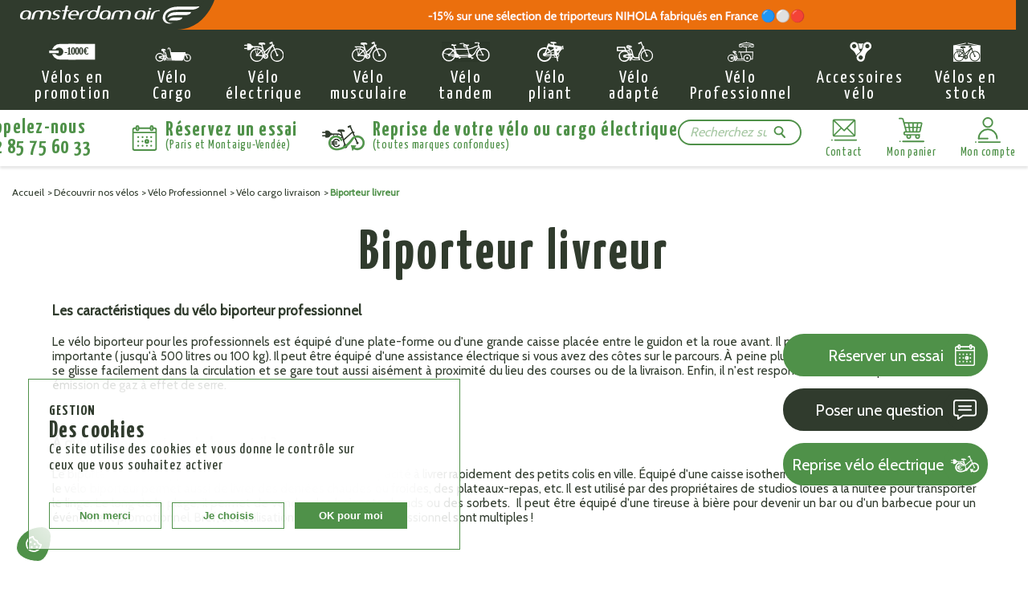

--- FILE ---
content_type: text/html; charset=utf-8
request_url: https://www.amsterdamair.fr/4778-biporteur-livreur
body_size: 37527
content:
<style>.apc-popup-15 .modal-img {
        max-width: 100%;
        height: auto;
    }</style><div style="display: none" class="apc_modal" id="apc_modal_15" tabindex="-1" role="dialog" data-popup-id="15" data-secs-close="0" data-secs-display="10000" data-secs-display-cart="0" data-opacity="0.5" data-height="" data-width="" data-padding="0" data-locked="1" data-close-background="0" data-css="" data-blur-background="0" data-open-effect="zoom"><div class="modal_newsletter--body"><div class="modal_newsletter--inner"><div class="modal_newsletter--left"><div class="modal_newsletter--content"><div class="modal_newsletter--title">Roulez avec nous vers des bons plans toute l'année !</div><div class="modal_newsletter--text">Inscrivez-vous à notre newsletter pour ne pas rater nos promotions, nouveautés et conseils vélo</div><form class="modal_newsletter--form" method="post"><div class="modal_newsletter--form--row"><label class="modal_newsletter--form--label" for="email"> <svg xmlns="http://www.w3.org/2000/svg" width="28.42" height="21.648" viewbox="0 0 28.42 21.648"><path fill="#303b2d" d="M25.922-.001H2.498a2.5 2.5 0 0 0-2.5 2.5V19.15a2.5 2.5 0 0 0 2.5 2.5h23.424a2.5 2.5 0 0 0 2.5-2.5V2.499a2.5 2.5 0 0 0-2.5-2.5Zm-.345 1.665-11.31 11.315L2.851 1.665ZM1.667 18.805V2.835l8.019 7.951Zm1.177 1.177 8.023-8.024 2.812 2.787a.832.832 0 0 0 1.175 0l2.742-2.746 7.981 7.981Zm23.912-1.178-7.981-7.981 7.981-7.981Z"></path></svg> <input class="modal_newsletter--form--input" type="text" id="email" name="email" data-validate="isEmail" value="" placeholder="Adresse email" /> </label></div><div class="submit account--form--row"><button type="submit" name="submitNewsletter" id="submitNewsletter" class="modal_newsletter--form--button">Je m'inscris</button></div> <input name="action" value="0" type="hidden" /></form></div></div><div class="modal_newsletter--right"><div class="modal_newsletter--img"><img src="https://www.amsterdamair.fr/img/cms/images/visuel-newsletter.jpg" width="400" height="600" loading="lazy" /></div></div></div></div></div><!doctype html><html class="no-js" lang="fr-fr" itemscope itemtype="http://www.schema.org/WebPage"><head> <script src="https://cdn1.amsterdamair.fr/themes/amsterdamair2021/assets/lib/tarteaucitron/tarteaucitron.js"></script> <script src="https://cdn1.amsterdamair.fr/themes/amsterdamair2021/assets/lib/tarteaucitron.js"></script> <meta charset="utf-8"><meta http-equiv="x-ua-compatible" content="ie=edge"><title itemprop="name">Biporteur livraison, vélo coursier - Amsterdam Air</title> <script data-keepinline="true">var ajaxGetProductUrl = '//www.amsterdamair.fr/module/cdc_googletagmanager/async';

    /* datalayer */
    dataLayer = window.dataLayer || [];
    dataLayer.push({"pageCategory":"category","event":"view_item_list","ecommerce":{"currency":"EUR","items":[{"item_name":"Biporteur Livreur Bakfiets Flightcase 330L 100Kg","item_id":"11518-188138","price":"3599","price_tax_exc":"2999.17","item_brand":"Bakfiets.nl","item_category":"CATEGORIES FRONT OFFICE","item_category2":"Velo Professionnel","item_category3":"Velo cargo livraison","item_category4":"Biporteur livreur","item_variant":"Noir brillant, Boite Nexus 7 vitesses pour relief vallonne - Freins tout temps actionnes par levier","item_list_name":"Biporteur livreur","item_list_id":"cat_4778","index":1,"quantity":1},{"item_name":"Biporteur livreur electrique Bakfiets Flightcase - Assistance pedalier Shimano","item_id":"68762-170425","price":"5659","price_tax_exc":"4715.83","item_brand":"Bakfiets.nl","item_category":"CATEGORIES FRONT OFFICE","item_category2":"Velo Professionnel","item_category3":"Velo cargo livraison","item_category4":"Biporteur livreur","item_variant":"Noir mat, Boite Nexus 7 pour relief vallonne - Freins a disque","item_list_name":"Biporteur livreur","item_list_id":"cat_4778","index":2,"quantity":1},{"item_name":"Biporteur electrique Urban Arrow Cargo L","item_id":"52832-170055","price":"7677.6","price_tax_exc":"6398","item_brand":"Urban Arrow","item_category":"CATEGORIES FRONT OFFICE","item_category2":"Velo Professionnel","item_category3":"Velo cargo livraison","item_category4":"Biporteur livreur","item_variant":"Noir mat, Moteur Bosch Performance Line 65 Nm & Enviolo Heavy Duty, Toploader L","item_list_name":"Biporteur livreur","item_list_id":"cat_4778","index":3,"quantity":1},{"item_name":"Biporteur electrique Urban Arrow Cargo XL","item_id":"53254-170063","price":"8397.6","price_tax_exc":"6998","item_brand":"Urban Arrow","item_category":"CATEGORIES FRONT OFFICE","item_category2":"Velo Professionnel","item_category3":"Velo cargo livraison","item_category4":"Biporteur livreur","item_variant":"Noir mat, Moteur Bosch Performance Line 65 Nm & Enviolo Heavy Duty, Toploader XL","item_list_name":"Biporteur livreur","item_list_id":"cat_4778","index":4,"quantity":1},{"item_name":"Biporteur electrique Urban Arrow Shorty","item_id":"45583-185793","price":"4999","price_tax_exc":"4165.83","item_brand":"Urban Arrow","item_category":"CATEGORIES FRONT OFFICE","item_category2":"Velo Cargo","item_category3":"Biporteur","item_category4":"Urban Arrow","item_variant":"Noir mat, Moteur Bosch Performance Line Essential - Couple max. 65 Nm, Sans couvercle verrouillable","item_list_name":"Biporteur livreur","item_list_id":"cat_4778","index":5,"quantity":1}]},"google_tag_params":{"ecomm_pagetype":"category","ecomm_category":"Biporteur livreur"}});
    /* async call to avoid cache system for dynamic data */
        var cdcgtmreq = new XMLHttpRequest();
    cdcgtmreq.onreadystatechange = function() {
        if (cdcgtmreq.readyState == XMLHttpRequest.DONE ) {
            if (cdcgtmreq.status == 200) {
                var datalayerJs = cdcgtmreq.responseText;
                try {
                    var datalayerObj = JSON.parse(datalayerJs);
                    dataLayer = dataLayer || [];
                    dataLayer.push(datalayerObj);
                } catch(e) {
                    console.log("[CDCGTM] error while parsing json");
                }

                            }
            dataLayer.push({
                'event': 'datalayer_ready'
            });
        }
    };
    cdcgtmreq.open("GET", "//www.amsterdamair.fr/module/cdc_googletagmanager/async?action=user" /*+ "?" + new Date().getTime()*/, true);
    cdcgtmreq.setRequestHeader('X-Requested-With', 'XMLHttpRequest');
    cdcgtmreq.send();</script> <link rel="icon" type="image/x-icon" href="/favicon.ico" /> <!--[if IE]><link rel="shortcut icon" type="image/x-icon" href="/favicon.ico" /><![endif]--><meta name="google-site-verification" content="naOZdKKifmFG2JTXzg5u194k92xo6YnbK-cYNm4_9Ng" /><meta name="robots" content="index,follow"><meta name="viewport" content="width=device-width, initial-scale=1"><meta name="google-site-verification" content="pPMSSrIUnvzjNNXyd2RGRg6JCtLAyhqXa0Fd32XBLRU" /><meta name="p:domain_verify" content="6e07a383998a24b52eff275894b93148"/><link rel="preconnect" href="https://fonts.googleapis.com"><link rel="preconnect" href="https://fonts.gstatic.com" crossorigin><link href="https://fonts.googleapis.com/css2?family=Cabin&family=Yanone+Kaffeesatz:wght@300;400;700&display=swap" rel="stylesheet"><link rel="stylesheet" href="/modules/creativeelements/views/lib/font-awesome/css/font-awesome.min.css?v=4.7.0" type="text/css" media="all"><link rel="stylesheet" href="/modules/creativeelements/views/css/animations.min.css?v=1.4.10" type="text/css" media="all"><link rel="stylesheet" href="/modules/creativeelements/views/css/frontend.min.css?v=1.4.10" type="text/css" media="all"><link rel="stylesheet" href="/modules/creativeelements/views/css/editor-preview.min.css?v=1.4.10" type="text/css" media="all"><link rel="stylesheet" href="/modules/creativeelements/views/lib/eicons/css/elementor-icons.min.css?v=1.4.10" type="text/css" media="all"><link rel="stylesheet" href="/modules/ets_sociallogin/views/css/fix16.css" type="text/css" media="all"><link rel="stylesheet" href="/modules/ets_sociallogin/views/css/front.css" type="text/css" media="all"><link rel="stylesheet" href="/modules/ets_sociallogin/views/css/common.css" type="text/css" media="all"><link rel="stylesheet" href="https://cdn1.amsterdamair.fr/themes/amsterdamair2021/assets/dest/css/main.min.css"> <script type="text/javascript">/* <![CDATA[ */;var CUSTOMIZE_TEXTFIELD=1;var FancyboxI18nClose='Fermer';var FancyboxI18nNext='Suivant';var FancyboxI18nPrev='Pr&eacute;c&eacute;dent';var _amtm_conf_='{"analytics":{"enable":1,"host":"https:\/\/matomo.amsterdamair.fr","site_id":1,"view_token":"dd0ad176b2c6517f9003310440e7c3ed","write_token":"","track_pii":0,"cookies_enable":0,"cookies_secured":0,"cookies_lifetime":390,"cross_domain_linked":0,"internal_domain":"www.amsterdamair.fr","linked_domains":"","optout_link_in_account_menu":0,"optout_link_in_footer":0,"option_user_id":0,"option_do_not_track":0,"option_disable_browser_feature_detection":0,"option_time_spent":1,"option_time_spent_interval":15,"option_product_quickviews":1,"option_downloads_outlinks":0,"option_layered_navigation":0,"option_dashboardrealtimevisitorcount":1,"option_dashboardrealtimevisitors":1,"option_dashboardrealtimemap":1,"option_dashboardvisitsummary":1,"option_dashboardecommercesummary":1,"option_bots":0,"option_nojs_tracker":0,"option_js_errors":0,"option_keep_first_referrer":0,"option_paid_order_only":0},"tagmanager":[],"ajaxUrl":"https:\/\/www.amsterdamair.fr\/module\/matomoanalytics\/ajax","enable_analytics":false,"enable_tagmanager":false,"version":"16"}';var _amtm_context_='{"logout_url":"https:\/\/www.amsterdamair.fr\/?mylogout="}';var _amtm_params_='{"id_category":"4778","controller":"category"}';var adtm_activeLink={"id":4778,"type":"category"};var adtm_isToggleMode=true;var adtm_menuHamburgerSelector='#menu-icon, .menu-icon';var adtm_stickyOnMobile=true;var ajax_allowed=true;var ajaxsearch=true;var baseDir='https://www.amsterdamair.fr/';var baseUri='https://www.amsterdamair.fr/';var blocksearch_type='top';var ceFrontendConfig={"isEditMode":"","stretchedSectionContainer":false,"is_rtl":false};var comparator_max_item=3;var comparedProductsIds=[];var contentOnly=false;var currency={"id":1,"name":"Euro","iso_code":"EUR","iso_code_num":"978","sign":"\u20ac","blank":"1","conversion_rate":"1.000000","deleted":"0","format":"2","decimals":"1","active":"1","prefix":"","suffix":" \u20ac","id_shop_list":null,"force_id":false};var currencyBlank=1;var currencyFormat=2;var currencyRate=1;var currencySign='€';var customizationIdMessage='Personnalisation';var delete_txt='Supprimer';var displayList=true;var freeProductTranslation='Offert !';var freeShippingTranslation='Livraison gratuite !';var generated_date=1766013525;var hasDeliveryAddress=false;var id_lang=1;var img_dir='https://www.amsterdamair.fr/themes/amsterdamair2021/img/';var instantsearch=false;var isGuest=0;var isLogged=0;var isMobile=false;var max_item='You cannot add more than 3 product(s) to the product comparison';var min_item='Please select at least one product';var page_name='category';var placeholder_blocknewsletter='Saisissez votre adresse e-mail';var priceDisplayMethod=0;var priceDisplayPrecision=2;var quickView=true;var removingLinkText='supprimer cet article du panier';var roundMode=2;var search_url='https://www.amsterdamair.fr/recherche';var static_token='9efb1a5207135ae1a6aaba6856fcb5a1';var toBeDetermined='À définir';var token='046ce238d0d1b74f54feaa55c4266740';var usingSecureMode=true;/* ]]> */</script> <script type="text/javascript" src="/js/jquery/jquery-1.11.0.min.js"></script> <script type="text/javascript" src="/js/jquery/jquery-migrate-1.2.1.min.js"></script> <script type="text/javascript" src="/js/jquery/plugins/jquery.easing.js"></script> <script type="text/javascript" src="/js/tools.js"></script> <script type="text/javascript" src="/themes/amsterdamair2021/js/global.js"></script> <script type="text/javascript" src="/themes/amsterdamair2021/js/autoload/10-bootstrap.min.js"></script> <script type="text/javascript" src="/themes/amsterdamair2021/js/autoload/15-jquery.total-storage.min.js"></script> <script type="text/javascript" src="/themes/amsterdamair2021/js/autoload/15-jquery.uniform-modified.js"></script> <script type="text/javascript" src="/themes/amsterdamair2021/js/autoload/imgLiquid-min.js"></script> <script type="text/javascript" src="/themes/amsterdamair2021/js/autoload/jquery.dotdotdot.min.js"></script> <script type="text/javascript" src="/themes/amsterdamair2021/js/autoload/jquery.fancybox.pack.js"></script> <script type="text/javascript" src="/themes/amsterdamair2021/js/autoload/jquery.tooltipster.min.js"></script> <script type="text/javascript" src="/themes/amsterdamair2021/js/autoload/main.js"></script> <script type="text/javascript" src="/themes/amsterdamair2021/js/autoload/modernizr-2.8.3.min.js"></script> <script type="text/javascript" src="/themes/amsterdamair2021/js/autoload/nav.js"></script> <script type="text/javascript" src="/themes/amsterdamair2021/js/autoload/sly.min.js"></script> <script type="text/javascript" src="/js/jquery/plugins/fancybox/jquery.fancybox.js"></script> <script type="text/javascript" src="/themes/amsterdamair2021/js/products-comparison.js"></script> <script type="text/javascript" src="/themes/amsterdamair2021/js/category.js"></script> <script type="text/javascript" src="/themes/amsterdamair2021/js/modules/blockcart/ajax-cart.js"></script> <script type="text/javascript" src="/js/jquery/plugins/jquery.scrollTo.js"></script> <script type="text/javascript" src="/js/jquery/plugins/jquery.serialScroll.js"></script> <script type="text/javascript" src="/js/jquery/plugins/bxslider/jquery.bxslider.js"></script> <script type="text/javascript" src="/themes/amsterdamair2021/js/tools/treeManagement.js"></script> <script type="text/javascript" src="/themes/amsterdamair2021/js/modules/blocknewsletter/blocknewsletter.js"></script> <script type="text/javascript" src="/js/jquery/plugins/autocomplete/jquery.autocomplete.js"></script> <script type="text/javascript" src="/themes/amsterdamair2021/js/modules/blocksearch/blocksearch.js"></script> <script type="text/javascript" src="/modules/pm_advancedsearch4/js/jquery.min.js"></script> <script type="text/javascript" src="/modules/pm_advancedsearch4/js/jqueryui/1.8.9/jquery-ui-1.8.9.custom.min.js"></script> <script type="text/javascript" src="/modules/pm_advancedsearch4/js/jqueryui/jquery.ui.touch-punch.min.js"></script> <script type="text/javascript" src="/modules/pm_advancedsearch4/js/loadjqPm.js"></script> <script type="text/javascript" src="/modules/pm_advancedsearch4/js/jquery.actual.min.js"></script> <script type="text/javascript" src="/modules/pm_advancedsearch4/js/jquery.history/jquery.history.js"></script> <script type="text/javascript" src="/modules/pm_advancedsearch4/js/jquery.history/jquery.observehashchange.pack.js"></script> <script type="text/javascript" src="/themes/amsterdamair2021/js/modules/pm_advancedsearch4/pm_advancedsearch.js"></script> <script type="text/javascript" src="/modules/pm_advancedsearch4/js/jquery.form.js"></script> <script type="text/javascript" src="/modules/ganalytics/views/js/GoogleAnalyticActionLib.js"></script> <script type="text/javascript" src="/modules/willowajaxaccount/ajax-account.js"></script> <script type="text/javascript" src="/modules/netreviews/views/js/avisverifies-tpl.js"></script> <script type="text/javascript" src="/modules/cdc_googletagmanager/views/js/ajaxdatalayer.js"></script> <script type="text/javascript" src="/modules/pm_advancedtopmenu/views/js/pm_advancedtopmenu.js"></script> <script type="text/javascript" src="/modules/advancedpopupcreator/lib/fancybox/jquery.fancybox.transitions.js"></script> <script type="text/javascript" src="/modules/advancedpopupcreator/views/js/advancedpopup-front.js"></script> <script type="text/javascript" src="/modules/creativeelements/views/lib/waypoints/waypoints.min.js?v=4.0.2"></script> <script type="text/javascript" src="/modules/creativeelements/views/lib/jquery-numerator/jquery-numerator.min.js?v=0.2.1"></script> <script type="text/javascript" src="/modules/creativeelements/views/lib/slick/slick.min.js?v=1.6.2"></script> <script type="text/javascript" src="/modules/creativeelements/views/js/frontend.min.js?v=1.4.10"></script> <script type="text/javascript">/*  */;var ASPath='/modules/pm_advancedsearch4/';var ASSearchUrl='https://www.amsterdamair.fr/module/pm_advancedsearch4/advancedsearch4';var ASParams={};var ASHash={};var ASPSVersion='1.6.1.10';$(document).ready(function(){asInitAsHashChange();});/*  */</script> <link rel="canonical" href="https://www.amsterdamair.fr/4778-biporteur-livreur" /><style>.st_banner_block_14 .st_image_layered_description, a.st_banner_block_14 , .st_banner_block_14 .st_image_layered_description a{color:#ffffff;} .st_banner_block_14 .separater{border-color:#ffffff;}.st_banner_block_14 .st_image_layered_description_inner{background: #EB6F0D;background:rgba(235,111,13,1);}#st_banner_24{padding-top:0px;}#st_banner_24{padding-bottom:0px;}#st_banner_25{padding-top:0px;}#st_banner_25{padding-bottom:0px;}</style><script type="text/javascript" style="display: none">/*  */;var apc_link="https://www.amsterdamair.fr/module/advancedpopupcreator/popup";var apc_token="9efb1a5207135ae1a6aaba6856fcb5a1";var apc_product="0";var apc_category="4778";var apc_supplier="0";var apc_manufacturer="0";var apc_cms="";var apc_controller="category";var apc_exit_popups=0;/*  */</script> <script type="text/javascript">/*  */;var ets_solo_callbackUrl='https://www.amsterdamair.fr/module/ets_sociallogin/oauth';/*  */</script> <script src="/modules/ets_sociallogin/views/js/front.js"></script> <!--[if IE 8]> <script src="https://oss.maxcdn.com/libs/html5shiv/3.7.0/html5shiv.js"></script> <script src="https://oss.maxcdn.com/libs/respond.js/1.3.0/respond.min.js"></script> <![endif]--> <script type="application/ld+json">{
                "@context": "https://schema.org",
                "@type": "Organization",
                "name": "Amsterdam Air",
                "url": "https://www.amsterdamair.fr",
                "logo": "https://www.amsterdamair.fr/themes/amsterdamair2021/assets/dest/img/logo.svg",
                "description": "Amsterdam Air, le spécialiste mobilité depuis 2003 | Vélo cargo, vélo électrique, vélo hollandais, vélo adapté",
                "foundingDate": "2003",
                "contactPoint": [
                    {
                        "@type": "ContactPoint",
                        "telephone": "+33 2 85 75 60 30",
                        "contactType": "customer service",
                        "contactOption": "Accueil",
                        "areaServed": "FR",
                        "availableLanguage": ["French"],
                        "hoursAvailable": [
                            {
                                "@type": "OpeningHoursSpecification",
                                "dayOfWeek": ["Monday", "Tuesday", "Wednesday", "Thursday", "Friday"],
                                "opens": "09:00",
                                "closes": "12:30"
                            },
                            {
                                "@type": "OpeningHoursSpecification",
                                "dayOfWeek": ["Monday", "Tuesday", "Wednesday", "Thursday", "Friday"],
                                "opens": "14:00",
                                "closes": "18:00"
                            }
                        ]
                    },
                    {
                        "@type": "ContactPoint",
                        "telephone": "+33 2 85 75 60 30",
                        "contactType": "customer service",
                        "contactOption": "Service après-vente (SAV)",
                        "areaServed": "FR",
                        "availableLanguage": ["French"],
                        "hoursAvailable": [
                            {
                                "@type": "OpeningHoursSpecification",
                                "dayOfWeek": ["Monday", "Tuesday", "Thursday", "Friday"],
                                "opens": "09:00",
                                "closes": "12:30"
                            },
                            {
                                "@type": "OpeningHoursSpecification",
                                "dayOfWeek": ["Monday", "Tuesday", "Thursday", "Friday"],
                                "opens": "13:30",
                                "closes": "17:30"
                            }
                        ]
                    },
                    {
                        "@type": "ContactPoint",
                        "telephone": "+33 2 85 75 60 33",
                        "contactType": "sales",
                        "contactOption": "Conseils vélos",
                        "areaServed": "FR",
                        "availableLanguage": ["French"],
                        "hoursAvailable": [
                            {
                                "@type": "OpeningHoursSpecification",
                                "dayOfWeek": ["Monday", "Tuesday", "Wednesday", "Thursday", "Friday"],
                                "opens": "09:00",
                                "closes": "12:30"
                            },
                            {
                                "@type": "OpeningHoursSpecification",
                                "dayOfWeek": ["Monday", "Tuesday", "Wednesday", "Thursday", "Friday"],
                                "opens": "14:00",
                                "closes": "18:00"
                            }
                        ]
                    }
                ],
                "address": {
                    "@type": "PostalAddress",
                    "streetAddress": "4 rue Augustin Fresnel, Zone d’activité de la Bretonnière",
                    "addressLocality": "Montaigu-Vendée",
                    "postalCode": "85600",
                    "addressCountry": "FR"
                },
                "sameAs": [
                    "https://www.facebook.com/AmsterdamAirVelo/",
                    "https://www.instagram.com/amsterdam_air/",
                    "https://fr.linkedin.com/company/amsterdam-air",
                    "https://twitter.com/Amst_Air",
                    "https://www.youtube.com/channel/UCfbjnLviCXt-uu0yNSP6UJQ"
                ],
                "department": [
                    {
                        "@type": "LocalBusiness",
                        "name": "Amsterdam Air Showroom Paris",
                        "address": {
                            "@type": "PostalAddress",
                            "streetAddress": "5 rue Médéric",
                            "addressLocality": "Paris",
                            "postalCode": "75017",
                            "addressCountry": "FR"
                        }
                    }
                ]
            }</script> </head><body id="category" class=" category category-4778 category-biporteur-livreur hide-left-column hide-right-column lang_fr"> <noscript><iframe src="https://www.googletagmanager.com/ns.html?id=GTM-WS7VGJ9" height="0" width="0" style="display:none;visibility:hidden"></iframe></noscript><meta itemprop="url" content="https://www.amsterdamair.fr/4778-biporteur-livreur" /> <header class="header"><div class="header--banner"><div class="container"><div class="header--banner--inner"><div class="header--banner--logo"> <a href="https://www.amsterdamair.fr/" class="header--logo--link"><svg class="logo" xmlns="http://www.w3.org/2000/svg" xmlns:xlink="http://www.w3.org/1999/xlink" width="337.283" height="49.418" viewBox="0 0 337.283 49.418" xml:space="preserve"> <defs> <path id="a" d="M0 0h337.283v49.419H0z" /><style>.logo .cls-1 {
                  fill: #fff;
                  transition: all 0.3s;
              }

              .logo .cls-2 {
                  fill: #303B2D;
                  transition: all 0.3s;
              }</style></defs> <clipPath id="b"> <use xlink:href="#a" overflow="visible" /> </clipPath> <path clip-path="url(#b)" class="cls-2" d="M0 0h337.283s-15.744 49.418-62.808 49.418H0V0z" /> <path clip-path="url(#b)" class="cls-2" d="M274.475 49.418H0V0h322.283" /> <path clip-path="url(#b)" class="cls-1" d="M261.373 34.098h11.4c11.17 0 11.019-5.128 11.019-5.128h-11.973c-10.34 0-10.446 5.128-10.446 5.128M258.99 29.703c0-1.786.82-9.648 15.7-9.648h23.575s.15 5.128-11.02 5.128h-12.768c-11.721 0-15.488 4.52-15.488 4.52" /> <path clip-path="url(#b)" class="cls-1" d="M254.083 20.54c1.531-2.172 7.666-9.523 22.548-9.523h23.509c9.548 0 12.376-.529 12.376-.529s-3.087 5.656-14.256 5.656h-21.03c-22.022 0-22.41 10.983-21.876 14.417.827 5.35 6.41 8.99 12.97 7.59.156-.033.31-.072.462-.11-7.518 3.014-14.988.899-17.158-5.137a10.533 10.533 0 0 1-.6-3.392 15.49 15.49 0 0 1 3.055-8.972M57.876 18.934c-2.94-.03-5.269 1.2-6.287 5.315-.047.34-.138.708-1.99 8.2h-4.083l2.008-8.14c.996-4.026-.3-5.254-3.213-5.254-2.94-.031-5.268 1.2-6.286 5.316l-1.994 8.078h-4.086l1.762-7.126c1.23-4.977 5.192-8.08 10.876-8.08 3.2 0 5.2.799 6.238 2.211a11.538 11.538 0 0 1 7.325-2.335c6.322 0 8.006 3.1 6.777 8.081l-1.79 7.249h-4.086l2.027-8.2c1.01-4.086-.258-5.285-3.198-5.315M75.82 28.612c.372-1.507-1.395-2.12-3.295-2.765-2.487-.86-5.171-1.782-4.421-4.824.637-2.58 4.106-4.118 7.518-4.118 2.7 0 3.9.308 5.5 1.322a10.196 10.196 0 0 1-.415 1.966 7.402 7.402 0 0 0-5.107-1.75c-1.79-.093-3.8.706-4.14 2.088-.356 1.444 1.43 2.12 3.352 2.826 2.437.921 5.105 1.905 4.4 4.76-.8 3.228-4.834 4.61-8.059 4.579a20.525 20.525 0 0 1-5.437-.707l.2-2.088c1.483 1.043 2.985 1.289 5.238 1.228 2.168-.029 4.263-.89 4.665-2.517M95.335 18.841h-4.122l-3.376 13.672h-3.939l3.377-13.672H83.12l.44-1.782h4.155l1.885-7.62h3.941l-1.882 7.62h4.12zM97.474 25.811c-.3 2.247.21 5.219 4.635 5.219a19.187 19.187 0 0 0 3.791-.535l.036 1.045a14.212 14.212 0 0 1-5.038 1.136c-5.143-.062-8.2-3.226-7.194-7.752.93-4.209 5.653-7.784 10.746-7.816 5.359-.063 8.117 3.577 6.9 7.754-.056.222-.208.7-.271.949H97.474zm.52-1.962h9.586c.485-3.449-.976-4.937-3.646-4.937h-.074c-2.892 0-4.994 2.438-5.867 4.938zM127.095 17.152l-.394 1.6c-.58-.078-1.168-.11-1.754-.094-2.931-.06-6.484 1.23-7.493 5.316l-2.1 8.51h-4.084l1.8-7.28c1.228-4.978 5.723-8.081 12.436-8.081a24.77 24.77 0 0 1 1.59.03M226.954 17.929h4.136l-3.56 14.552h-4.084l2.505-10.427zM132.84 32.481c-6.215 0-8.152-2.948-6.983-7.679 1.17-4.73 4.607-7.867 10.823-7.867a10.973 10.973 0 0 1 4.815 1.075l2.2-8.6h4.077c-1.7 7-3.756 15.208-3.8 15.393-1.347 4.73-4.6 7.678-11.132 7.678m3.57-13.732c-2.94-.032-5.32 1.413-6.338 5.53l-.265 1.076c-1.016 4.114.7 5.344 3.66 5.314 2.96-.03 5.273-1.228 6.284-5.314l.266-1.077c1.008-4.085-.667-5.497-3.607-5.528v-.001zM162.36 32.482h-4.12l.021-.09.796-3.073c-2.23 2.549-3.8 3.163-5.932 3.163-6.218 0-8.16-2.918-6.992-7.648s4.562-7.682 10.777-7.682c6.535 0 8.33 2.95 7.339 7.682-.047.184-.092.368-1.867 7.557l-.022.09zm-2.06-8.2c1.01-4.086-.72-5.284-3.66-5.315-2.942-.031-5.267 1.2-6.286 5.315l-.265 1.077c-1.019 4.114.7 5.345 3.659 5.314s5.528-2.243 6.537-6.329l.015-.062zM220.664 32.482h-4.12l.021-.09.795-3.073c-2.227 2.549-3.8 3.163-5.931 3.163-6.217 0-8.16-2.918-6.991-7.648s4.561-7.682 10.778-7.682c6.533 0 8.33 2.95 7.338 7.682-.046.184-.092.368-1.867 7.557l-.023.09zm-2.059-8.2c1.01-4.086-.72-5.284-3.66-5.315-2.941-.031-5.268 1.2-6.286 5.315l-.264 1.077c-1.018 4.114.7 5.345 3.658 5.314s5.527-2.243 6.537-6.329l.015-.062zM29.77 32.482h-4.12l.023-.09.794-3.073c-2.228 2.549-3.8 3.163-5.932 3.163-6.216 0-8.159-2.918-6.99-7.648s4.56-7.682 10.777-7.682c6.534 0 8.33 2.95 7.338 7.682l-1.868 7.557-.021.09zm-2.058-8.2c1.008-4.086-.72-5.284-3.66-5.315-2.94-.031-5.269 1.2-6.284 5.315L17.5 25.36c-1.017 4.114.7 5.345 3.66 5.314 2.959-.03 5.527-2.243 6.535-6.329l.016-.062zM190.647 18.934c-2.94-.03-5.27 1.2-6.287 5.315-.046.34-.136.708-1.989 8.2h-4.084l2.012-8.14c.993-4.026-.301-5.254-3.215-5.254-2.94-.031-5.268 1.2-6.284 5.316l-1.994 8.078h-4.086l1.76-7.126c1.23-4.977 5.193-8.08 10.875-8.08 3.2 0 5.2.799 6.239 2.211a11.535 11.535 0 0 1 7.324-2.335c6.323 0 8.008 3.1 6.778 8.081l-1.789 7.249h-4.087l2.028-8.2c1.005-4.086-.261-5.285-3.2-5.315M246.16 17.152l-.393 1.6a10.96 10.96 0 0 0-1.753-.094c-2.935-.06-6.487 1.23-7.5 5.316l-2.1 8.51h-4.087l1.8-7.28c1.23-4.978 5.725-8.081 12.438-8.081a24.893 24.893 0 0 1 1.595.03M232.064 14.504a1.873 1.873 0 0 1-1.925 1.772 1.874 1.874 0 0 1-2.143-1.5 1.872 1.872 0 0 1 1.927-1.772 1.872 1.872 0 0 1 2.141 1.5" /> </svg> </a></div><div class="header--banner--content"><div id="st_banner_24" class="st_banner_24 st_banner_row st_banner_1 block hover_effect_4 " ><div class="row block_content"><div id="banner_box_24" class="col-lg-12 banner_col" data-height="100"> <a id="st_banner_block_14" href="https://www.amsterdamair.fr/5309-velos-en-promotion" class="st_banner_block_14 st_banner_block" target="_blank" title="" style=""><div class="st_image_layered_description text-2 flex_middle flex_center "><div class="st_image_layered_description_inner style_content"><div class="container"> <picture> <!--[if IE 9]> <video style="display: none;"><![endif]--> <source srcset="https://www.amsterdamair.fr/upload/stbanner/version-mobile-01-12-25.gif" media="(max-width: 480px)" > <source srcset="https://www.amsterdamair.fr/upload/stbanner/montage-01-12-25.gif" media="(max-width: 768px)" > <!--[if IE 9]></video><![endif]--> <img class="adveditor_image " src="https://www.amsterdamair.fr/upload/stbanner/montage-01-12-25.gif" alt="" /> </picture></div></div></div> </a></div></div></div></div></div></div></div><div class="header--top"><div class="container"><div class="header--top--inner"><div class="header--logo"> <a href="https://www.amsterdamair.fr/" class="header--logo--link"><svg class="logo" xmlns="http://www.w3.org/2000/svg" width="302.189" height="30.281" viewBox="0 0 302.189 30.281"> <defs><style>.logo .cls-1 {
                fill: #fff;
                transition: all 0.3s;
            }</style></defs> <g data-name="Groupe 6576" transform="translate(-1031 -26)"> <path data-name="Tracé 35" class="cls-1" d="M445.228-89.989h11.506c11.277,0,11.126-5.177,11.126-5.177H455.775C445.334-95.166,445.228-89.989,445.228-89.989Z" transform="translate(836.324 140.915)" /> <path data-name="Tracé 36" class="cls-1" d="M441.583-99.055c0-1.8.828-9.74,15.85-9.74h23.8s.153,5.177-11.127,5.177h-12.89C445.386-103.618,441.583-99.055,441.583-99.055Z" transform="translate(837.562 145.543)" /> <path data-name="Tracé 37" class="cls-1" d="M432.494-113.272c1.546-2.193,7.74-9.616,22.765-9.616H479c9.641,0,12.5-.534,12.5-.534s-3.117,5.711-14.394,5.711H455.865c-22.235,0-22.628,11.09-22.089,14.556.835,5.4,6.472,9.076,13.1,7.663.157-.034.313-.073.467-.112-7.591,3.044-15.134.911-17.324-5.186a10.642,10.642,0,0,1-.605-3.424A15.64,15.64,0,0,1,432.494-113.272Z" transform="translate(841.698 150.51)" /> <path data-name="Tracé 38" class="cls-1" d="M125.673-116.453c-2.969-.031-5.32,1.21-6.348,5.366-.049.342-.139.715-2.009,8.282h-4.123l2.028-8.22c1-4.064-.3-5.3-3.245-5.3-2.968-.031-5.318,1.21-6.346,5.368l-2.014,8.157H99.491L101.269-110c1.242-5.025,5.243-8.159,10.981-8.159,3.228,0,5.253.806,6.3,2.234a11.65,11.65,0,0,1,7.4-2.358c6.383,0,8.084,3.133,6.843,8.159l-1.807,7.319h-4.126l2.047-8.282C129.92-115.212,128.642-116.422,125.673-116.453Z" transform="translate(950.413 152.068)" /> <path data-name="Tracé 39" class="cls-1" d="M161.315-106.793c.376-1.522-1.407-2.14-3.326-2.792-2.512-.87-5.222-1.8-4.465-4.87.644-2.606,4.146-4.158,7.591-4.158,2.725,0,3.939.311,5.552,1.335a10.206,10.206,0,0,1-.419,1.985c-.927-.744-2.069-1.643-5.157-1.768-1.807-.093-3.835.714-4.179,2.109-.36,1.458,1.444,2.141,3.384,2.854,2.46.93,5.155,1.924,4.444,4.807-.8,3.258-4.88,4.654-8.136,4.623a20.779,20.779,0,0,1-5.49-.714l.2-2.108c1.5,1.053,3.014,1.3,5.288,1.24C158.794-104.281,160.909-105.15,161.315-106.793Z" transform="translate(932.888 152.18)" /> <path data-name="Tracé 40" class="cls-1" d="M190.056-120.533h-4.162l-3.409,13.8H178.5l3.409-13.8h-4.2l.444-1.8h4.2l1.9-7.694h3.979l-1.9,7.694h4.16Z" transform="translate(923.852 156.056)" /> <path data-name="Tracé 41" class="cls-1" d="M197.606-109.514c-.3,2.269.212,5.27,4.681,5.27a19.347,19.347,0,0,0,3.828-.542l.036,1.055a14.339,14.339,0,0,1-5.086,1.148c-5.193-.062-8.283-3.257-7.264-7.827.939-4.249,5.709-7.859,10.851-7.892,5.41-.064,8.2,3.611,6.97,7.829-.057.224-.211.7-.275.958Zm.525-1.981h9.678c.491-3.483-.984-4.984-3.681-4.984h-.073C201.135-116.48,199.013-114.02,198.131-111.5Z" transform="translate(918.459 152.075)" /> <path data-name="Tracé 42" class="cls-1" d="M236.735-118.252l-.4,1.613a11.008,11.008,0,0,0-1.771-.094c-2.96-.06-6.547,1.242-7.566,5.368l-2.122,8.592h-4.124l1.817-7.35c1.241-5.026,5.78-8.159,12.557-8.159C235.666-118.283,236.241-118.283,236.735-118.252Z" transform="translate(909.239 152.068)" /> <path data-name="Tracé 43" class="cls-1" d="M395.787-117.047h4.175l-3.594,14.693h-4.124l2.53-10.528Z" transform="translate(851.013 151.649)" /> <path data-name="Tracé 44" class="cls-1" d="M249.939-106.776c-6.276,0-8.231-2.977-7.05-7.753s4.652-7.943,10.927-7.943a11.074,11.074,0,0,1,4.861,1.086l2.216-8.684h4.125c-1.712,7.072-3.794,15.355-3.84,15.542C259.819-109.753,256.538-106.776,249.939-106.776Zm3.6-13.865c-2.968-.032-5.373,1.427-6.4,5.583l-.269,1.087c-1.026,4.154.711,5.4,3.7,5.366s5.325-1.24,6.346-5.366l.267-1.087C258.2-119.183,256.511-120.61,253.543-120.641Z" transform="translate(901.836 156.071)" /> <path data-name="Tracé 45" class="cls-1" d="M290.271-102.758H286.11l.023-.092.8-3.1c-2.25,2.574-3.837,3.194-5.99,3.194-6.277,0-8.238-2.946-7.058-7.722s4.606-7.756,10.882-7.756c6.6,0,8.411,2.977,7.409,7.756-.046.186-.092.372-1.884,7.63Zm-2.08-8.282c1.02-4.125-.727-5.335-3.7-5.366s-5.318,1.21-6.346,5.366l-.267,1.087c-1.028,4.154.711,5.4,3.693,5.366s5.582-2.265,6.6-6.391Z" transform="translate(891.31 152.052)" /> <path data-name="Tracé 46" class="cls-1" d="M379.4-102.758h-4.161l.022-.092.8-3.1c-2.25,2.574-3.836,3.194-5.989,3.194-6.277,0-8.238-2.946-7.059-7.722s4.606-7.756,10.882-7.756c6.6,0,8.41,2.977,7.409,7.756-.047.186-.092.372-1.885,7.63Zm-2.079-8.282c1.02-4.125-.727-5.335-3.7-5.366s-5.319,1.21-6.346,5.366l-.267,1.087c-1.028,4.154.711,5.4,3.694,5.366s5.582-2.265,6.6-6.391Z" transform="translate(861.047 152.052)" /> <path data-name="Tracé 47" class="cls-1" d="M87.573-102.758h-4.16l.023-.092.8-3.1c-2.249,2.574-3.836,3.194-5.99,3.194-6.276,0-8.238-2.946-7.058-7.722s4.6-7.756,10.882-7.756c6.6,0,8.41,2.977,7.409,7.756-.046.186-.092.372-1.886,7.63ZM85.5-111.04c1.018-4.125-.727-5.335-3.7-5.366s-5.32,1.21-6.346,5.366l-.268,1.087c-1.027,4.154.711,5.4,3.694,5.366s5.582-2.265,6.6-6.391Z" transform="translate(960.135 152.052)" /> <path data-name="Tracé 48" class="cls-1" d="M328.646-116.453c-2.969-.031-5.32,1.21-6.348,5.366-.047.342-.139.715-2.008,8.282h-4.124l2.03-8.22c1-4.064-.3-5.3-3.246-5.3-2.968-.031-5.319,1.21-6.346,5.368l-2.014,8.157h-4.125L304.243-110c1.241-5.025,5.242-8.159,10.98-8.159,3.228,0,5.253.806,6.3,2.234a11.652,11.652,0,0,1,7.4-2.358c6.385,0,8.085,3.133,6.844,8.159l-1.806,7.319h-4.127l2.047-8.282C332.893-115.212,331.615-116.422,328.646-116.453Z" transform="translate(881.496 152.068)" /> <path data-name="Tracé 49" class="cls-1" d="M418.753-118.252l-.4,1.613a10.992,10.992,0,0,0-1.77-.094c-2.962-.06-6.548,1.242-7.568,5.368l-2.121,8.592h-4.125l1.817-7.35c1.241-5.026,5.78-8.159,12.559-8.159C417.685-118.283,418.258-118.283,418.753-118.252Z" transform="translate(847.438 152.068)" /> <path data-name="Tracé 66" class="cls-1" d="M403.31-123.066a1.891,1.891,0,0,1-1.944,1.789A1.89,1.89,0,0,1,399.2-122.8a1.89,1.89,0,0,1,1.944-1.789A1.89,1.89,0,0,1,403.31-123.066Z" transform="translate(848.649 154.21)" /> </g> </svg> </a></div> <nav class="header--menu"><div class="advtm_menu_toggle"> <a class="adtm_toggle_menu_button"><svg class="picto-menu" xmlns="http://www.w3.org/2000/svg" width="70" height="70" viewBox="0 0 70 70"> <defs><style>.picto-menu .cls-1 {
                fill: #fff;
                transition: all 0.3s;
            }

            .picto-menu .cls-2 {
                fill: #303b2d;
                opacity: 0;
                transition: all 0.3s;
            }</style></defs> <g data-name="Groupe 87" transform="translate(-353 13)"> <rect data-name="Rectangle 48" class="cls-1" width="25" height="3" rx="1.5" transform="translate(376 11)"/> <rect data-name="Rectangle 51" class="cls-1" width="25" height="3" rx="1.5" transform="translate(376 21)"/> <rect data-name="Rectangle 53" class="cls-1" width="25" height="3" rx="1.5" transform="translate(376 31)"/> </g> <rect data-name="Rectangle 237" class="cls-2" width="70" height="70"/> </svg> </a></div><div id="_desktop_top_menu" class="adtm_menu_container "><div id="adtm_menu" data-open-method="1" class="" data-active-id="" data-active-type=""><div id="adtm_menu_inner" class="clearfix advtm_open_on_hover"><div class="adtm_menu_close"><svg class="picto-cross" xmlns="http://www.w3.org/2000/svg" width="19.799" height="19.799" viewBox="0 0 19.799 19.799"> <defs><style>.picto-cross .cls-1 {
                opacity: 0.5;
                transition: all 0.3s;
            }

            .picto-cross .cls-2 {
                fill: #fff;
                transition: all 0.3s;
            }</style></defs> <g data-name="Groupe 154" class="cls-1" transform="translate(-1420.6 -35.6)"> <rect data-name="Rectangle 53" class="cls-2" width="25" height="3" rx="1.5" transform="translate(1420.6 53.278) rotate(-45)"/> <rect data-name="Rectangle 236" class="cls-2" width="25" height="3" rx="1.5" transform="translate(1438.278 55.399) rotate(-135)"/> </g> </svg></div><div class="header--search search"><form id="product-search" class="header--search--form" method="get" action="//www.amsterdamair.fr/recherche"> <input type="hidden" name="controller" value="search" /> <input type="hidden" name="orderby" value="position" /> <input type="hidden" name="orderway" value="desc" /> <input class="header--search--form--input search_query form-control" type="text" name="search_query" placeholder="Recherchez sur le site" value="" /> <button class="header--search--form--button" type="submit" name="submit_search"><svg class="picto-search" xmlns="http://www.w3.org/2000/svg" width="17.792" height="17.821" viewBox="0 0 17.792 17.821"> <defs><style>.picto-search .cls-1 {
              fill: #4f9149;
              transition: all 0.3s;
            }</style></defs> <path data-name="Tracé 83" class="cls-1" d="M-150.68-150.94l-4.425-4.455a6.528,6.528,0,0,0-.758-8.307,6.48,6.48,0,0,0-4.613-1.911,6.476,6.476,0,0,0-4.613,1.911A6.479,6.479,0,0,0-167-159.09a6.475,6.475,0,0,0,1.911,4.613,6.48,6.48,0,0,0,4.613,1.911,6.477,6.477,0,0,0,3.7-1.151l4.425,4.455a1.179,1.179,0,0,0,.838.346,1.185,1.185,0,0,0,.838-.346,1.191,1.191,0,0,0,0-1.679Zm-12.943-5.005a4.418,4.418,0,0,1-1.3-3.145,4.414,4.414,0,0,1,1.3-3.144,4.428,4.428,0,0,1,3.144-1.3,4.414,4.414,0,0,1,3.144,1.3,4.454,4.454,0,0,1,0,6.291,4.418,4.418,0,0,1-3.144,1.3,4.431,4.431,0,0,1-3.144-1.306Z" transform="matrix(0.998, 0.07, -0.07, 0.998, 156.205, 176.86)"/> </svg> </button></form></div><ul id="menu"><li class="li-niveau1 advtm_menu_23 menuHaveNoMobileSubMenu"> <a href="https://www.amsterdamair.fr/5309-velos-en-promotion" title="V&eacute;los en promotion" class=" a-niveau1" data-type="category" data-id="5309"><span class="advtm_menu_span advtm_menu_span_23"><img src="//www.amsterdamair.fr/modules/pm_advancedtopmenu/menu_icons/23-fr.svg" alt="V&eacute;los en promotion" title="V&eacute;los en promotion" class="adtm_menu_icon img-responsive img-fluid" loading="lazy" />V&eacute;los en promotion</span></a></li><li class="li-niveau1 advtm_menu_1 sub"> <a href="https://www.amsterdamair.fr/4746-velo-cargo" title="V&eacute;lo Cargo" class=" a-niveau1" data-type="category" data-id="4746"><span class="advtm_menu_span advtm_menu_span_1"><img src="//www.amsterdamair.fr/modules/pm_advancedtopmenu/menu_icons/1-fr.svg" alt="V&eacute;lo Cargo" title="V&eacute;lo Cargo" class="adtm_menu_icon img-responsive img-fluid" loading="lazy" />V&eacute;lo Cargo</span></a><div class="adtm_sub"><div class="columnWrapTable container"><div class="adtm_column_wrap_td adtm_column_wrap_td_width_25 advtm_column_wrap_td_20"><div class="adtm_column_wrap advtm_column_wrap_20"><div class="adtm_column adtm_column_77"> <span class="column_wrap_title "> <a href="https://www.amsterdamair.fr/4767-triporteur" title="Triporteur" class="" data-type="category" data-id="4767"><img src="//www.amsterdamair.fr/modules/pm_advancedtopmenu/column_icons/77-fr.svg" alt="Triporteur" title="Triporteur" class="adtm_menu_icon img-responsive img-fluid" loading="lazy" />Triporteur</a> </span><ul class="adtm_elements adtm_elements_77"><li class=""> <a href="https://www.amsterdamair.fr/5276-triporteur-electrique" title="Tous nos triporteurs &eacute;lectriques" class="" data-type="category" data-id="5276">Tous nos triporteurs &eacute;lectriques</a></li><li class=""> <a href="https://www.amsterdamair.fr/5279-triporteur-amsterdam-air" title="Triporteur AMSTERDAM AIR" class="" data-type="category" data-id="5279">Triporteur AMSTERDAM AIR</a></li><li class=""> <a href="https://www.amsterdamair.fr/5310-triporteur-nihola" title="Triporteur NIHOLA" class="" data-type="category" data-id="5310">Triporteur NIHOLA</a></li><li class=""> <a href="https://www.amsterdamair.fr/5019-triporteur-bakfiets" title="Triporteur BAKFIETS" class="" data-type="category" data-id="5019">Triporteur BAKFIETS</a></li><li class=""> <a href="https://www.amsterdamair.fr/5203-triobike" title="Triporteur TRIOBIKE" class="" data-type="category" data-id="5203">Triporteur TRIOBIKE</a></li><li class=""> <a href="https://www.amsterdamair.fr/5011-triporteur-babboe" title="Triporteur BABBOE" class="" data-type="category" data-id="5011">Triporteur BABBOE</a></li></ul></div></div></div><div class="adtm_column_wrap_td adtm_column_wrap_td_width_25 advtm_column_wrap_td_56"><div class="adtm_column_wrap advtm_column_wrap_56"><div class="adtm_column adtm_column_78"> <span class="column_wrap_title "> <a href="https://www.amsterdamair.fr/4766-biporteur" title="Biporteur" class="" data-type="category" data-id="4766"><img src="//www.amsterdamair.fr/modules/pm_advancedtopmenu/column_icons/78-fr.svg" alt="Biporteur" title="Biporteur" class="adtm_menu_icon img-responsive img-fluid" loading="lazy" />Biporteur</a> </span><ul class="adtm_elements adtm_elements_78"><li class=""> <a href="https://www.amsterdamair.fr/5277-biporteur-electrique" title="Tous nos biporteurs &eacute;lectriques" class="" data-type="category" data-id="5277">Tous nos biporteurs &eacute;lectriques</a></li><li class=""> <a href="https://www.amsterdamair.fr/5281-biporteur-amsterdam-air" title="Biporteur AMSTERDAM AIR" class="" data-type="category" data-id="5281">Biporteur AMSTERDAM AIR</a></li><li class=""> <a href="https://www.amsterdamair.fr/5283-biporteur-bakfiets" title="Biporteur BAKFIETS" class="" data-type="category" data-id="5283">Biporteur BAKFIETS</a></li><li class=""> <a href="https://www.amsterdamair.fr/5235-urban-arrow" title="Biporteur URBAN ARROW" class="" data-type="category" data-id="5235">Biporteur URBAN ARROW</a></li><li class=""> <a href="https://www.amsterdamair.fr/5282-biporteur-babboe" title="Biporteur BABBOE" class="" data-type="category" data-id="5282">Biporteur BABBOE</a></li></ul></div></div></div><div class="adtm_column_wrap_td adtm_column_wrap_td_width_25 advtm_column_wrap_td_19"><div class="adtm_column_wrap advtm_column_wrap_19"><div class="adtm_column adtm_column_160"> <span class="column_wrap_title "> <a href="https://www.amsterdamair.fr/4764-velo-longtail" title="V&eacute;lo Longtail" class="" data-type="category" data-id="4764"><img src="//www.amsterdamair.fr/modules/pm_advancedtopmenu/column_icons/160-fr.svg" alt="V&eacute;lo Longtail" title="V&eacute;lo Longtail" class="adtm_menu_icon img-responsive img-fluid" loading="lazy" />V&eacute;lo Longtail</a> </span><ul class="adtm_elements adtm_elements_160"><li class=""> <a href="https://www.amsterdamair.fr/5351-nos-longtails-electriques" title="Tous nos longtails &eacute;lectriques" class="" data-type="category" data-id="5351">Tous nos longtails &eacute;lectriques</a></li><li class=""> <a href="https://www.amsterdamair.fr/5349-velo-longtail-douze-cycles" title="V&eacute;lo longtail DOUZE CYCLES" class="" data-type="category" data-id="5349">V&eacute;lo longtail DOUZE CYCLES</a></li><li class=""> <a href="https://www.amsterdamair.fr/5350-velo-midtail-jean-fourche" title="V&eacute;lo midtail JEAN FOURCHE" class="" data-type="category" data-id="5350">V&eacute;lo midtail JEAN FOURCHE</a></li><li class=""> <a href="https://www.amsterdamair.fr/5352-velo-longtail-exs" title="V&eacute;lo longtail EXS" target="_top" class="" data-type="category" data-id="5352">V&eacute;lo longtail EXS</a></li></ul></div></div></div><div class="adtm_column_wrap_td adtm_column_wrap_td_width_25 advtm_column_wrap_td_18"><div class="adtm_column_wrap advtm_column_wrap_18"><div class="adtm_column adtm_column_76"> <span class="column_wrap_title "> <a href="https://www.amsterdamair.fr/5275-velo-cargo-electrique" title="V&eacute;lo cargo &eacute;lectrique" class="" data-type="category" data-id="5275"><img src="//www.amsterdamair.fr/modules/pm_advancedtopmenu/column_icons/76-fr.svg" alt="V&eacute;lo cargo &eacute;lectrique" title="V&eacute;lo cargo &eacute;lectrique" class="adtm_menu_icon img-responsive img-fluid" loading="lazy" />V&eacute;lo cargo &eacute;lectrique</a> </span><ul class="adtm_elements adtm_elements_76"><li class=""> <a href="https://www.amsterdamair.fr/blog/actualite/comment-choisir-son-velo-cargo/" title="Comment choisir son v&eacute;lo cargo ?" class="" >Comment choisir son v&eacute;lo cargo ?</a></li><li class=""> <a href="https://www.amsterdamair.fr/blog/actualite/estimation-reprise-velo-electrique/" title="Reprise de votre v&eacute;lo cargo &eacute;lectrique" class="" >Reprise de votre v&eacute;lo cargo &eacute;lectrique</a></li></ul></div></div></div></div></div></li><li class="li-niveau1 advtm_menu_2 sub"> <a href="https://www.amsterdamair.fr/4744-velo-electrique" title="V&eacute;lo &eacute;lectrique" class=" a-niveau1" data-type="category" data-id="4744"><span class="advtm_menu_span advtm_menu_span_2"><img src="//www.amsterdamair.fr/modules/pm_advancedtopmenu/menu_icons/2-fr.svg" alt="V&eacute;lo &eacute;lectrique" title="V&eacute;lo &eacute;lectrique" class="adtm_menu_icon img-responsive img-fluid" loading="lazy" />V&eacute;lo &eacute;lectrique</span></a><div class="adtm_sub"><div class="columnWrapTable container"><div class="adtm_column_wrap_td adtm_column_wrap_td_width_50 advtm_column_wrap_td_21"><div class="adtm_column_wrap advtm_column_wrap_21"><div class="adtm_column adtm_column_80"> <span class="column_wrap_title column_wrap_title_no_sub"> <a href="https://www.amsterdamair.fr/5160-velo-de-ville-electrique" title="V&eacute;lo de ville &eacute;lectrique" class="" data-type="category" data-id="5160">V&eacute;lo de ville &eacute;lectrique</a> </span></div><div class="adtm_column adtm_column_79"> <span class="column_wrap_title column_wrap_title_no_sub"> <a href="https://www.amsterdamair.fr/4755-velo-vintage-electrique" title="V&eacute;lo vintage &eacute;lectrique" class="" data-type="category" data-id="4755">V&eacute;lo vintage &eacute;lectrique</a> </span></div><div class="adtm_column adtm_column_81"> <span class="column_wrap_title column_wrap_title_no_sub"> <a href="https://www.amsterdamair.fr/5278-velo-electrique-femme" title="V&eacute;lo &eacute;lectrique femme" class="" data-type="category" data-id="5278">V&eacute;lo &eacute;lectrique femme</a> </span></div><div class="adtm_column adtm_column_84"> <span class="column_wrap_title column_wrap_title_no_sub"> <a href="https://www.amsterdamair.fr/4760-batteries-de-velos-electriques" title="Batteries de v&eacute;los &eacute;lectriques" class="" data-type="category" data-id="4760">Batteries de v&eacute;los &eacute;lectriques</a> </span></div><div class="adtm_column adtm_column_86"> <span class="column_wrap_title column_wrap_title_no_sub"> <a href="https://www.amsterdamair.fr/blog/actualite/guide-achat-du-velo-electrique/" title="Le guide d'achat du v&eacute;lo &eacute;lectrique" class="" >Le guide d'achat du v&eacute;lo &eacute;lectrique</a> </span></div></div></div><div class="adtm_column_wrap_td adtm_column_wrap_td_width_50 advtm_column_wrap_td_22"><div class="adtm_column_wrap advtm_column_wrap_22"><div class="adtm_column adtm_column_82"> <span class="column_wrap_title column_wrap_title_no_sub"> <a href="https://www.amsterdamair.fr/4758-velo-pliant-electrique" title="V&eacute;lo pliant &eacute;lectrique" class="" data-type="category" data-id="4758">V&eacute;lo pliant &eacute;lectrique</a> </span></div><div class="adtm_column adtm_column_124"> <span class="column_wrap_title column_wrap_title_no_sub"> <a href="https://www.amsterdamair.fr/4773-tandem-electrique" title="Tandem &eacute;lectrique" class="" data-type="category" data-id="4773">Tandem &eacute;lectrique</a> </span></div><div class="adtm_column adtm_column_162"> <span class="column_wrap_title column_wrap_title_no_sub"> <a href="https://www.amsterdamair.fr/5348-fatbike-electrique" title="Fatbike &eacute;lectrique" class="" data-type="category" data-id="5348">Fatbike &eacute;lectrique</a> </span></div><div class="adtm_column adtm_column_85"> <span class="column_wrap_title column_wrap_title_no_sub"> <a href="https://www.amsterdamair.fr/4759-kits-electriques-velo-et-tandem" title="Kits &eacute;lectriques v&eacute;lo et tandem" class="" data-type="category" data-id="4759">Kits &eacute;lectriques v&eacute;lo et tandem</a> </span></div><div class="adtm_column adtm_column_151"> <span class="column_wrap_title column_wrap_title_no_sub"> <a href="https://www.amsterdamair.fr/blog/actualite/estimation-reprise-velo-electrique/" title="REPRISE DE VOTRE VAE" class="" >REPRISE DE VOTRE VAE</a> </span></div></div></div></div></div></li><li class="li-niveau1 advtm_menu_3 sub"> <a href="https://www.amsterdamair.fr/5347-velo-musculaire" title="V&eacute;lo musculaire" class=" a-niveau1" data-type="category" data-id="5347"><span class="advtm_menu_span advtm_menu_span_3"><img src="//www.amsterdamair.fr/modules/pm_advancedtopmenu/menu_icons/3-fr.svg" alt="V&eacute;lo musculaire" title="V&eacute;lo musculaire" class="adtm_menu_icon img-responsive img-fluid" loading="lazy" />V&eacute;lo musculaire</span></a><div class="adtm_sub"><div class="columnWrapTable container"><div class="adtm_column_wrap_td adtm_column_wrap_td_width_50 advtm_column_wrap_td_23"><div class="adtm_column_wrap advtm_column_wrap_23"><div class="adtm_column adtm_column_154"> <span class="column_wrap_title column_wrap_title_no_sub"> <a href="https://www.amsterdamair.fr/4743-velo-hollandais" title="V&eacute;lo hollandais" class="" data-type="category" data-id="4743">V&eacute;lo hollandais</a> </span></div><div class="adtm_column adtm_column_88"> <span class="column_wrap_title column_wrap_title_no_sub"> <a href="https://www.amsterdamair.fr/5163-velo-de-ville" title="V&eacute;lo de ville " class="" data-type="category" data-id="5163">V&eacute;lo de ville </a> </span></div><div class="adtm_column adtm_column_90"> <span class="column_wrap_title column_wrap_title_no_sub"> <a href="https://www.amsterdamair.fr/blog/actualite/guide-achat-du-velo-hollandais/" title="Le guide d'achat du v&eacute;lo hollandais" class="" >Le guide d'achat du v&eacute;lo hollandais</a> </span></div></div></div><div class="adtm_column_wrap_td adtm_column_wrap_td_width_50 advtm_column_wrap_td_24"><div class="adtm_column_wrap advtm_column_wrap_24"><div class="adtm_column adtm_column_89"> <span class="column_wrap_title column_wrap_title_no_sub"> <a href="https://www.amsterdamair.fr/5285-velo-femme" title="V&eacute;lo femme" class="" data-type="category" data-id="5285">V&eacute;lo femme</a> </span></div><div class="adtm_column adtm_column_94"> <span class="column_wrap_title column_wrap_title_no_sub"> <a href="https://www.amsterdamair.fr/5156-velo-26-pouces-24" title="V&eacute;lo petite taille" class="" data-type="category" data-id="5156">V&eacute;lo petite taille</a> </span></div><div class="adtm_column adtm_column_92"> <span class="column_wrap_title column_wrap_title_no_sub"> <a href="https://www.amsterdamair.fr/5111-velo-grande-taille" title="V&eacute;lo grande taille" class="" data-type="category" data-id="5111">V&eacute;lo grande taille</a> </span></div><div class="adtm_column adtm_column_87"> <span class="column_wrap_title column_wrap_title_no_sub"> <a href="https://www.amsterdamair.fr/4751-velo-retro" title="V&eacute;lo r&eacute;tro" class="" data-type="category" data-id="4751">V&eacute;lo r&eacute;tro</a> </span></div></div></div></div></div></li><li class="li-niveau1 advtm_menu_22 sub"> <a href="https://www.amsterdamair.fr/4747-velo-tandem" title="V&eacute;lo tandem" class=" a-niveau1" data-type="category" data-id="4747"><span class="advtm_menu_span advtm_menu_span_22"><img src="//www.amsterdamair.fr/modules/pm_advancedtopmenu/menu_icons/22-fr.png" alt="V&eacute;lo tandem" title="V&eacute;lo tandem" width="1591" height="643" class="adtm_menu_icon img-responsive img-fluid" loading="lazy" />V&eacute;lo tandem</span></a><div class="adtm_sub"><div class="columnWrapTable container"><div class="adtm_column_wrap_td adtm_column_wrap_td_width_50 advtm_column_wrap_td_41"><div class="adtm_column_wrap advtm_column_wrap_41"><div class="adtm_column adtm_column_118"> <span class="column_wrap_title column_wrap_title_no_sub"> <a href="https://www.amsterdamair.fr/4773-tandem-electrique" title="Tandem &eacute;lectrique" class="" data-type="category" data-id="4773">Tandem &eacute;lectrique</a> </span></div><div class="adtm_column adtm_column_119"> <span class="column_wrap_title column_wrap_title_no_sub"> <a href="https://www.amsterdamair.fr/4772-tandem-pliant" title="Tandem pliant" class="" data-type="category" data-id="4772">Tandem pliant</a> </span></div><div class="adtm_column adtm_column_120"> <span class="column_wrap_title column_wrap_title_no_sub"> <a href="https://www.amsterdamair.fr/4771-tandem-cadre-fixe" title="Tandem cadre fixe" class="" data-type="category" data-id="4771">Tandem cadre fixe</a> </span></div><div class="adtm_column adtm_column_139"> <span class="column_wrap_title column_wrap_title_no_sub"> <a href="https://www.amsterdamair.fr/blog/velo-pour-deux/" title="Le guide complet du tandem" class="" >Le guide complet du tandem</a> </span></div></div></div><div class="adtm_column_wrap_td adtm_column_wrap_td_width_50 advtm_column_wrap_td_42"><div class="adtm_column_wrap advtm_column_wrap_42"><div class="adtm_column adtm_column_121"> <span class="column_wrap_title column_wrap_title_no_sub"> <a href="https://www.amsterdamair.fr/4951-triplette" title="Triplette " class="" data-type="category" data-id="4951">Triplette </a> </span></div><div class="adtm_column adtm_column_122"> <span class="column_wrap_title column_wrap_title_no_sub"> <a href="https://www.amsterdamair.fr/5020-tandem-randonnee" title="Tandem randonn&eacute;e" class="" data-type="category" data-id="5020">Tandem randonn&eacute;e</a> </span></div><div class="adtm_column adtm_column_123"> <span class="column_wrap_title column_wrap_title_no_sub"> <a href="https://www.amsterdamair.fr/4921-tandem-adapte" title="Tandem adapt&eacute;" class="" data-type="category" data-id="4921">Tandem adapt&eacute;</a> </span></div></div></div></div></div></li><li class="li-niveau1 advtm_menu_25 sub"> <a href="https://www.amsterdamair.fr/4748-velo-pliant" title="V&eacute;lo pliant" class=" a-niveau1" data-type="category" data-id="4748"><span class="advtm_menu_span advtm_menu_span_25"><img src="//www.amsterdamair.fr/modules/pm_advancedtopmenu/menu_icons/25-fr.svg" alt="V&eacute;lo pliant" title="V&eacute;lo pliant" class="adtm_menu_icon img-responsive img-fluid" loading="lazy" />V&eacute;lo pliant</span></a><div class="adtm_sub"><div class="columnWrapTable container"><div class="adtm_column_wrap_td adtm_column_wrap_td_width_50 advtm_column_wrap_td_47"><div class="adtm_column_wrap advtm_column_wrap_47"><div class="adtm_column adtm_column_134"> <span class="column_wrap_title column_wrap_title_no_sub"> <a href="https://www.amsterdamair.fr/4775-velo-pliant-de-ville" title="V&eacute;lo pliant de ville" class="" data-type="category" data-id="4775">V&eacute;lo pliant de ville</a> </span></div><div class="adtm_column adtm_column_137"> <span class="column_wrap_title column_wrap_title_no_sub"> <a href="https://www.amsterdamair.fr/4758-velo-pliant-electrique" title="V&eacute;lo pliant &eacute;lectrique" class="" data-type="category" data-id="4758">V&eacute;lo pliant &eacute;lectrique</a> </span></div><div class="adtm_column adtm_column_138"> <span class="column_wrap_title column_wrap_title_no_sub"> <a href="https://www.amsterdamair.fr/blog/actualite/guide-achat-velo-pliant/" title="Le guide d'achat du v&eacute;lo pliant" class="" >Le guide d'achat du v&eacute;lo pliant</a> </span></div></div></div><div class="adtm_column_wrap_td adtm_column_wrap_td_width_50 advtm_column_wrap_td_48"><div class="adtm_column_wrap advtm_column_wrap_48"><div class="adtm_column adtm_column_135"> <span class="column_wrap_title column_wrap_title_no_sub"> <a href="https://www.amsterdamair.fr/4941-velo-pliant-a-cardan" title="V&eacute;lo pliant &agrave; cardan" class="" data-type="category" data-id="4941">V&eacute;lo pliant &agrave; cardan</a> </span></div><div class="adtm_column adtm_column_136"> <span class="column_wrap_title column_wrap_title_no_sub"> <a href="https://www.amsterdamair.fr/4772-tandem-pliant" title="Tandem pliant" class="" data-type="category" data-id="4772">Tandem pliant</a> </span></div></div></div></div></div></li><li class="li-niveau1 advtm_menu_4 sub"> <a href="https://www.amsterdamair.fr/4807-velo-adapte" title="V&eacute;lo adapt&eacute;" class=" a-niveau1" data-type="category" data-id="4807"><span class="advtm_menu_span advtm_menu_span_4"><img src="//www.amsterdamair.fr/modules/pm_advancedtopmenu/menu_icons/4-fr.svg" alt="V&eacute;lo adapt&eacute;" title="V&eacute;lo adapt&eacute;" class="adtm_menu_icon img-responsive img-fluid" loading="lazy" />V&eacute;lo adapt&eacute;</span></a><div class="adtm_sub"><div class="columnWrapTable container"><div class="adtm_column_wrap_td adtm_column_wrap_td_width_33 advtm_column_wrap_td_25"><div class="adtm_column_wrap advtm_column_wrap_25"><div class="adtm_column adtm_column_95"> <span class="column_wrap_title column_wrap_title_no_sub"> <a href="https://www.amsterdamair.fr/4925-velo-pour-personne-forte" title="V&eacute;lo pour personne forte" class="" data-type="category" data-id="4925">V&eacute;lo pour personne forte</a> </span></div><div class="adtm_column adtm_column_96"> <span class="column_wrap_title column_wrap_title_no_sub"> <a href="https://www.amsterdamair.fr/4923-velos-enjambement-bas" title="V&eacute;los enjambement bas" class="" data-type="category" data-id="4923">V&eacute;los enjambement bas</a> </span></div><div class="adtm_column adtm_column_97"> <span class="column_wrap_title column_wrap_title_no_sub"> <a href="https://www.amsterdamair.fr/5168-velo-taxi" title="V&eacute;lo Taxi" class="" data-type="category" data-id="5168">V&eacute;lo Taxi</a> </span></div><div class="adtm_column adtm_column_98"> <span class="column_wrap_title column_wrap_title_no_sub"> <a href="https://www.amsterdamair.fr/4924-velo-handicap" title="V&eacute;lo handicap" class="" data-type="category" data-id="4924">V&eacute;lo handicap</a> </span></div></div></div><div class="adtm_column_wrap_td adtm_column_wrap_td_width_33 advtm_column_wrap_td_26"><div class="adtm_column_wrap advtm_column_wrap_26"><div class="adtm_column adtm_column_99"> <span class="column_wrap_title column_wrap_title_no_sub"> <a href="https://www.amsterdamair.fr/4922-tricycle-adulte" title="Tricycle adulte" class="" data-type="category" data-id="4922">Tricycle adulte</a> </span></div><div class="adtm_column adtm_column_100"> <span class="column_wrap_title column_wrap_title_no_sub"> <a href="https://www.amsterdamair.fr/5286-tricycle-electrique" title="Tricycle &eacute;lectrique" class="" data-type="category" data-id="5286">Tricycle &eacute;lectrique</a> </span></div><div class="adtm_column adtm_column_101"> <span class="column_wrap_title column_wrap_title_no_sub"> <a href="https://www.amsterdamair.fr/4921-tandem-adapte" title="Tandem adapt&eacute;" class="" data-type="category" data-id="4921">Tandem adapt&eacute;</a> </span></div><div class="adtm_column adtm_column_102"> <span class="column_wrap_title column_wrap_title_no_sub"> <a href="https://www.amsterdamair.fr/5166-tandem-tricycle-cote-a-cote" title="Tandem tricycle c&ocirc;te &agrave; c&ocirc;te" class="" data-type="category" data-id="5166">Tandem tricycle c&ocirc;te &agrave; c&ocirc;te</a> </span></div></div></div><div class="adtm_column_wrap_td adtm_column_wrap_td_width_33 advtm_column_wrap_td_55"><div class="adtm_column_wrap advtm_column_wrap_55"><div class="adtm_column adtm_column_152"> <span class="column_wrap_title column_wrap_title_no_sub"> <a href="https://www.amsterdamair.fr/5339-velos-adaptes-vanraam" title="V&eacute;los adapt&eacute;s vanRaam" class="" data-type="category" data-id="5339">V&eacute;los adapt&eacute;s vanRaam</a> </span></div><div class="adtm_column adtm_column_153"> <span class="column_wrap_title column_wrap_title_no_sub"> <a href="https://www.amsterdamair.fr/5340-tricycles-pfautec" title="Tricycles Pfautec" class="" data-type="category" data-id="5340">Tricycles Pfautec</a> </span></div></div></div></div></div></li><li class="li-niveau1 advtm_menu_5 sub"> <a href="https://www.amsterdamair.fr/4749-velo-professionnel" title="V&eacute;lo Professionnel" class=" a-niveau1" data-type="category" data-id="4749"><span class="advtm_menu_span advtm_menu_span_5"><img src="//www.amsterdamair.fr/modules/pm_advancedtopmenu/menu_icons/5-fr.svg" alt="V&eacute;lo Professionnel" title="V&eacute;lo Professionnel" class="adtm_menu_icon img-responsive img-fluid" loading="lazy" />V&eacute;lo Professionnel</span></a><div class="adtm_sub"><div class="columnWrapTable container"><div class="adtm_column_wrap_td adtm_column_wrap_td_width_33 advtm_column_wrap_td_27"><div class="adtm_column_wrap advtm_column_wrap_27"><div class="adtm_column adtm_column_103"> <span class="column_wrap_title "> <a href="https://www.amsterdamair.fr/5287-velo-cargo-livraison" title="V&eacute;lo cargo livraison" class="" data-type="category" data-id="5287"><img src="//www.amsterdamair.fr/modules/pm_advancedtopmenu/column_icons/103-fr.svg" alt="V&eacute;lo cargo livraison" title="V&eacute;lo cargo livraison" class="adtm_menu_icon img-responsive img-fluid" loading="lazy" />V&eacute;lo cargo livraison</a> </span><ul class="adtm_elements adtm_elements_103"><li class=""> <a href="https://www.amsterdamair.fr/5028-triporteur-livraison" title="Triporteur livraison" class="" data-type="category" data-id="5028">Triporteur livraison</a></li><li class=""> <a href="https://www.amsterdamair.fr/4778-biporteur-livreur" title="Biporteur livreur" class="" data-type="category" data-id="4778">Biporteur livreur</a></li><li class=""> <a href="https://www.amsterdamair.fr/4804-velo-la-poste" title="V&eacute;lo La Poste " class="" data-type="category" data-id="4804">V&eacute;lo La Poste </a></li></ul></div></div></div><div class="adtm_column_wrap_td adtm_column_wrap_td_width_33 advtm_column_wrap_td_28"><div class="adtm_column_wrap advtm_column_wrap_28"><div class="adtm_column adtm_column_104"> <span class="column_wrap_title "> <a href="https://www.amsterdamair.fr/4777-triporteur-vente-ambulante" title="Triporteur vente ambulante" class="" data-type="category" data-id="4777"><img src="//www.amsterdamair.fr/modules/pm_advancedtopmenu/column_icons/104-fr.svg" alt="Triporteur vente ambulante" title="Triporteur vente ambulante" class="adtm_menu_icon img-responsive img-fluid" loading="lazy" />Triporteur vente ambulante</a> </span><ul class="adtm_elements adtm_elements_104"><li class=""> <a href="https://www.amsterdamair.fr/5026-food-bike" title="Food Bike" class="" data-type="category" data-id="5026">Food Bike</a></li><li class=""> <a href="https://www.amsterdamair.fr/5024-triporteur-publicitaire" title="Triporteur publicitaire" class="" data-type="category" data-id="5024">Triporteur publicitaire</a></li><li class=""> <a href="https://www.amsterdamair.fr/realisations" title="NOS R&Eacute;ALISATIONS" class="" >NOS R&Eacute;ALISATIONS</a></li></ul></div></div></div><div class="adtm_column_wrap_td adtm_column_wrap_td_width_33 advtm_column_wrap_td_29"><div class="adtm_column_wrap advtm_column_wrap_29"><div class="adtm_column adtm_column_105"> <span class="column_wrap_title "> <a href="https://www.amsterdamair.fr/5290-triporteur-collectivites" title="Triporteur collectivit&eacute;s" class="" data-type="category" data-id="5290"><img src="//www.amsterdamair.fr/modules/pm_advancedtopmenu/column_icons/105-fr.svg" alt="Triporteur collectivit&eacute;s" title="Triporteur collectivit&eacute;s" class="adtm_menu_icon img-responsive img-fluid" loading="lazy" />Triporteur collectivit&eacute;s</a> </span><ul class="adtm_elements adtm_elements_105"><li class=""> <a href="https://www.amsterdamair.fr/5167-triporteur-office-de-tourisme" title="Triporteur Office de Tourisme" class="" data-type="category" data-id="5167">Triporteur Office de Tourisme</a></li><li class=""> <a href="https://www.amsterdamair.fr/5025-triporteur-voirie" title="Triporteur voirie" class="" data-type="category" data-id="5025">Triporteur voirie</a></li><li class=""> <a href="https://www.amsterdamair.fr/5152-velo-bus" title="V&eacute;lo Bus" class="" data-type="category" data-id="5152">V&eacute;lo Bus</a></li></ul></div></div></div><div class="adtm_column_wrap_td adtm_column_wrap_td_width_33 advtm_column_wrap_td_30"><div class="adtm_column_wrap advtm_column_wrap_30"></div></div></div></div></li><li class="li-niveau1 advtm_menu_9 sub"> <a href="https://www.amsterdamair.fr/4750-accessoires-velo" title="Accessoires v&eacute;lo" class=" a-niveau1" data-type="category" data-id="4750"><span class="advtm_menu_span advtm_menu_span_9"><img src="//www.amsterdamair.fr/modules/pm_advancedtopmenu/menu_icons/9-fr.svg" alt="Accessoires v&eacute;lo" title="Accessoires v&eacute;lo" class="adtm_menu_icon img-responsive img-fluid" loading="lazy" />Accessoires v&eacute;lo</span></a><div class="adtm_sub"><div class="columnWrapTable container"><div class="adtm_column_wrap_td adtm_column_wrap_td_width_100 advtm_column_wrap_td_17"><div class="adtm_column_wrap advtm_column_wrap_17"><div class="adtm_column adtm_column_75"> <span class="column_wrap_title "> <a href="https://www.amsterdamair.fr/4750-accessoires-velo" title="Accessoires v&eacute;lo" class="" data-type="category" data-id="4750">Accessoires v&eacute;lo</a> </span><ul class="adtm_elements adtm_elements_75"><li class=""> <a href="https://www.amsterdamair.fr/4786-antivol-velo" title="Antivol v&eacute;lo" class="" data-type="category" data-id="4786"><img src="//www.amsterdamair.fr/modules/pm_advancedtopmenu/element_icons/97-fr.png" alt="Antivol v&eacute;lo" title="Antivol v&eacute;lo" width="50" height="50" class="adtm_menu_icon img-responsive img-fluid" loading="lazy" />Antivol v&eacute;lo</a></li><li class=""> <a href="https://www.amsterdamair.fr/4793-bequille-velo" title="B&eacute;quille v&eacute;lo" class="" data-type="category" data-id="4793"><img src="//www.amsterdamair.fr/modules/pm_advancedtopmenu/element_icons/98-fr.png" alt="B&eacute;quille v&eacute;lo" title="B&eacute;quille v&eacute;lo" width="50" height="50" class="adtm_menu_icon img-responsive img-fluid" loading="lazy" />B&eacute;quille v&eacute;lo</a></li><li class=""> <a href="https://www.amsterdamair.fr/4799-casque-velo" title="Casque v&eacute;lo" class="" data-type="category" data-id="4799"><img src="//www.amsterdamair.fr/modules/pm_advancedtopmenu/element_icons/99-fr.png" alt="Casque v&eacute;lo" title="Casque v&eacute;lo" width="50" height="50" class="adtm_menu_icon img-responsive img-fluid" loading="lazy" />Casque v&eacute;lo</a></li><li class=""> <a href="https://www.amsterdamair.fr/4842-chambre-a-air" title="Chambre &agrave; air" class="" data-type="category" data-id="4842"><img src="//www.amsterdamair.fr/modules/pm_advancedtopmenu/element_icons/100-fr.png" alt="Chambre &agrave; air" title="Chambre &agrave; air" width="100" height="100" class="adtm_menu_icon img-responsive img-fluid" loading="lazy" />Chambre &agrave; air</a></li><li class=""> <a href="https://www.amsterdamair.fr/4789-chariot-de-course-et-remorque-velo" title="Chariot de course et remorque v&eacute;lo" class="" data-type="category" data-id="4789"><img src="//www.amsterdamair.fr/modules/pm_advancedtopmenu/element_icons/101-fr.png" alt="Chariot de course et remorque v&eacute;lo" title="Chariot de course et remorque v&eacute;lo" width="50" height="50" class="adtm_menu_icon img-responsive img-fluid" loading="lazy" />Chariot de course et remorque v&eacute;lo</a></li><li class=""> <a href="https://www.amsterdamair.fr/4792-compteur-velo-gps-chargeur" title="Compteur v&eacute;lo, GPS, chargeur" class="" data-type="category" data-id="4792"><img src="//www.amsterdamair.fr/modules/pm_advancedtopmenu/element_icons/102-fr.png" alt="Compteur v&eacute;lo, GPS, chargeur" title="Compteur v&eacute;lo, GPS, chargeur" width="50" height="50" class="adtm_menu_icon img-responsive img-fluid" loading="lazy" />Compteur v&eacute;lo, GPS, chargeur</a></li><li class=""> <a href="https://www.amsterdamair.fr/4791-eclairage-velo" title="&Eacute;clairage v&eacute;lo" class="" data-type="category" data-id="4791"><img src="//www.amsterdamair.fr/modules/pm_advancedtopmenu/element_icons/103-fr.png" alt="&Eacute;clairage v&eacute;lo" title="&Eacute;clairage v&eacute;lo" width="50" height="50" class="adtm_menu_icon img-responsive img-fluid" loading="lazy" />&Eacute;clairage v&eacute;lo</a></li><li class=""> <a href="https://www.amsterdamair.fr/4800-outils-reparation-et-entretien" title="Entretien du v&eacute;lo" class="" data-type="category" data-id="4800"><img src="//www.amsterdamair.fr/modules/pm_advancedtopmenu/element_icons/104-fr.png" alt="Entretien du v&eacute;lo" title="Entretien du v&eacute;lo" width="50" height="50" class="adtm_menu_icon img-responsive img-fluid" loading="lazy" />Entretien du v&eacute;lo</a></li><li class=""> <a href="https://www.amsterdamair.fr/5044-equipement-cycliste" title="&Eacute;quipement cycliste" class="" data-type="category" data-id="5044"><img src="//www.amsterdamair.fr/modules/pm_advancedtopmenu/element_icons/105-fr.png" alt="&Eacute;quipement cycliste" title="&Eacute;quipement cycliste" width="50" height="50" class="adtm_menu_icon img-responsive img-fluid" loading="lazy" />&Eacute;quipement cycliste</a></li><li class=""> <a href="https://www.amsterdamair.fr/4794-housse-de-protection" title="Housse de protection" class="" data-type="category" data-id="4794"><img src="//www.amsterdamair.fr/modules/pm_advancedtopmenu/element_icons/106-fr.png" alt="Housse de protection" title="Housse de protection" width="50" height="50" class="adtm_menu_icon img-responsive img-fluid" loading="lazy" />Housse de protection</a></li><li class=""> <a href="https://www.amsterdamair.fr/4787-panier-velo" title="Panier v&eacute;lo" class="" data-type="category" data-id="4787"><img src="//www.amsterdamair.fr/modules/pm_advancedtopmenu/element_icons/107-fr.png" alt="Panier v&eacute;lo" title="Panier v&eacute;lo" width="50" height="50" class="adtm_menu_icon img-responsive img-fluid" loading="lazy" />Panier v&eacute;lo</a></li><li class=""> <a href="https://www.amsterdamair.fr/4784-poignees-velo" title="Poign&eacute;es v&eacute;lo" class="" data-type="category" data-id="4784"><img src="//www.amsterdamair.fr/modules/pm_advancedtopmenu/element_icons/108-fr.png" alt="Poign&eacute;es v&eacute;lo" title="Poign&eacute;es v&eacute;lo" width="50" height="50" class="adtm_menu_icon img-responsive img-fluid" loading="lazy" />Poign&eacute;es v&eacute;lo</a></li><li class=""> <a href="https://www.amsterdamair.fr/4811-porte-bidon" title="Porte-bidon" class="" data-type="category" data-id="4811"><img src="//www.amsterdamair.fr/modules/pm_advancedtopmenu/element_icons/109-fr.png" alt="Porte-bidon" title="Porte-bidon" width="50" height="50" class="adtm_menu_icon img-responsive img-fluid" loading="lazy" />Porte-bidon</a></li><li class=""> <a href="https://www.amsterdamair.fr/4795-porte-velo" title="Porte-v&eacute;lo" class="" data-type="category" data-id="4795"><img src="//www.amsterdamair.fr/modules/pm_advancedtopmenu/element_icons/110-fr.png" alt="Porte-v&eacute;lo" title="Porte-v&eacute;lo" width="50" height="50" class="adtm_menu_icon img-responsive img-fluid" loading="lazy" />Porte-v&eacute;lo</a></li><li class=""> <a href="https://www.amsterdamair.fr/5256-protection-pluie-velo-cargo" title="Protection pluie v&eacute;lo cargo" class="" data-type="category" data-id="5256"><img src="//www.amsterdamair.fr/modules/pm_advancedtopmenu/element_icons/111-fr.png" alt="Protection pluie v&eacute;lo cargo" title="Protection pluie v&eacute;lo cargo" width="461" height="461" class="adtm_menu_icon img-responsive img-fluid" loading="lazy" />Protection pluie v&eacute;lo cargo</a></li><li class=""> <a href="https://www.amsterdamair.fr/4790-retroviseur-velo" title="R&eacute;troviseur v&eacute;lo" class="" data-type="category" data-id="4790"><img src="//www.amsterdamair.fr/modules/pm_advancedtopmenu/element_icons/112-fr.png" alt="R&eacute;troviseur v&eacute;lo" title="R&eacute;troviseur v&eacute;lo" width="50" height="50" class="adtm_menu_icon img-responsive img-fluid" loading="lazy" />R&eacute;troviseur v&eacute;lo</a></li><li class=""> <a href="https://www.amsterdamair.fr/4788-sacoche-pour-velo" title="Sacoche pour v&eacute;lo" class="" data-type="category" data-id="4788"><img src="//www.amsterdamair.fr/modules/pm_advancedtopmenu/element_icons/139-fr.png" alt="Sacoche pour v&eacute;lo" title="Sacoche pour v&eacute;lo" width="50" height="50" class="adtm_menu_icon img-responsive img-fluid" loading="lazy" />Sacoche pour v&eacute;lo</a></li><li class=""> <a href="https://www.amsterdamair.fr/4782-selle-de-velo" title="Selle de v&eacute;lo" class="" data-type="category" data-id="4782"><img src="//www.amsterdamair.fr/modules/pm_advancedtopmenu/element_icons/113-fr.png" alt="Selle de v&eacute;lo" title="Selle de v&eacute;lo" width="50" height="50" class="adtm_menu_icon img-responsive img-fluid" loading="lazy" />Selle de v&eacute;lo</a></li><li class=""> <a href="https://www.amsterdamair.fr/4781-selle-brooks" title="Selle Brooks " class="" data-type="category" data-id="4781"><img src="//www.amsterdamair.fr/modules/pm_advancedtopmenu/element_icons/116-fr.png" alt="Selle Brooks " title="Selle Brooks " width="50" height="50" class="adtm_menu_icon img-responsive img-fluid" loading="lazy" />Selle Brooks </a></li><li class=""> <a href="https://www.amsterdamair.fr/4768-siege-velo-enfant" title="Si&egrave;ge v&eacute;lo enfant" class="" data-type="category" data-id="4768"><img src="//www.amsterdamair.fr/modules/pm_advancedtopmenu/element_icons/114-fr.png" alt="Si&egrave;ge v&eacute;lo enfant" title="Si&egrave;ge v&eacute;lo enfant" width="50" height="50" class="adtm_menu_icon img-responsive img-fluid" loading="lazy" />Si&egrave;ge v&eacute;lo enfant</a></li><li class=""> <a href="https://www.amsterdamair.fr/4810-sonnette-velo" title="Sonnette v&eacute;lo" class="" data-type="category" data-id="4810"><img src="//www.amsterdamair.fr/modules/pm_advancedtopmenu/element_icons/115-fr.png" alt="Sonnette v&eacute;lo" title="Sonnette v&eacute;lo" width="50" height="50" class="adtm_menu_icon img-responsive img-fluid" loading="lazy" />Sonnette v&eacute;lo</a></li><li class=""> <a href="https://www.amsterdamair.fr/5202-accessoires-velo-en-promotion" title="PROMOTIONS" class="" data-type="category" data-id="5202"><img src="//www.amsterdamair.fr/modules/pm_advancedtopmenu/element_icons/143-fr.svg" alt="PROMOTIONS" title="PROMOTIONS" class="adtm_menu_icon img-responsive img-fluid" loading="lazy" />PROMOTIONS</a></li></ul></div></div></div></div></div></li><li class="li-niveau1 advtm_menu_21 menuHaveNoMobileSubMenu"> <a href="https://www.amsterdamair.fr/5239-velos-en-stock" title="V&eacute;los en stock" class=" a-niveau1" data-type="category" data-id="5239"><span class="advtm_menu_span advtm_menu_span_21"><img src="//www.amsterdamair.fr/modules/pm_advancedtopmenu/menu_icons/21-fr.svg" alt="V&eacute;los en stock" title="V&eacute;los en stock" class="adtm_menu_icon img-responsive img-fluid" loading="lazy" />V&eacute;los en stock</span></a></li></ul><div class="header--actions"><div class="header--account"> <a class="header--account--link header--account--login" href="https://www.amsterdamair.fr/mon-compte" rel="nofollow" title="Identifiez-vous"><div> <svg class="picto-account" data-name="Groupe 19697" xmlns="http://www.w3.org/2000/svg" width="31.7" height="31.79" viewBox="0 0 31.7 31.79"> <defs><style>.picto-account .cls-1 {
                fill: #4f9149;
                transition: all 0.3s;
            }</style></defs> <g data-name="Groupe 19683" transform="translate(0 29.954)"> <path data-name="Tracé 8426" class="cls-1" d="M152.435,68.215H126.184a.918.918,0,1,0,0,1.836h26.252a.918.918,0,1,0,0-1.836Z" transform="translate(-121.653 -68.215)"/> <path data-name="Tracé 8427" class="cls-1" d="M119.6,68.215a.918.918,0,1,0,.918.918A.918.918,0,0,0,119.6,68.215Z" transform="translate(-118.685 -68.215)"/> </g> <g data-name="Groupe 19690" transform="translate(3.55)"> <g data-name="Groupe 19684" transform="translate(0.008 25.523)"> <ellipse data-name="Ellipse 83" class="cls-1" cx="0.938" cy="0.938" rx="0.938" ry="0.938" transform="translate(0 0.001)"/> <rect data-name="Rectangle 4535" class="cls-1" width="11.128" height="1.878" transform="translate(0.938)"/> <ellipse data-name="Ellipse 84" class="cls-1" cx="0.938" cy="0.938" rx="0.938" ry="0.938" transform="translate(11.128 0.001)"/> </g> <g data-name="Groupe 19689"> <g data-name="Groupe 19686" transform="translate(5.677)"> <g data-name="Groupe 19685"> <path data-name="Tracé 8428" class="cls-1" d="M142.117,13.646a6.623,6.623,0,1,0,6.623,6.623A6.63,6.63,0,0,0,142.117,13.646Zm0,11.353a4.731,4.731,0,1,1,4.731-4.731A4.737,4.737,0,0,1,142.117,25Z" transform="translate(-135.494 -13.646)"/> </g> </g> <g data-name="Groupe 19688" transform="translate(0 14.154)"> <g data-name="Groupe 19687"> <path data-name="Tracé 8429" class="cls-1" d="M137.452,39.432a12.314,12.314,0,0,0-12.3,12.3.946.946,0,0,0,1.893,0,10.407,10.407,0,0,1,20.815,0,.946.946,0,1,0,1.892,0A12.314,12.314,0,0,0,137.452,39.432Z" transform="translate(-125.152 -39.432)"/> </g> </g> </g> </g> </svg><p class="header--account--title">Mon compte</p></div> </a></div><div class="header--cart"> <a class="header--cart--link" href="https://www.amsterdamair.fr/commande" title="Voir mon panier" rel="nofollow" onclick="ga('send', 'event', 'Panier', 'clic', 'Clic sur le bouton du panier',{'nonInteraction':true});"><div> <svg class="picto-cart" data-name="Groupe 19699" xmlns="http://www.w3.org/2000/svg" width="32.45" height="30.679" viewBox="0 0 32.45 30.679"> <defs><style>.picto-cart .cls-1 {
                fill: #4f9149;
                transition: all 0.3s;
            }</style></defs> <g data-name="Groupe 19676"> <path data-name="Tracé 8420" class="cls-1" d="M20.923,36.215a.984.984,0,0,1,0-1.968c3.632.013,13.21,0,16.958.006a2.178,2.178,0,0,0,2.132-1.7l2.128-9.214a1.77,1.77,0,0,0-1.718-2.169c-1.507,0-14.3-.058-20.857-.084l-1.039-3.855a2.122,2.122,0,0,0-2.044-1.564H13.154a.877.877,0,1,0,0,1.753h3.328a.365.365,0,0,1,.351.268l3.99,14.8a2.737,2.737,0,0,0-2.638,2.783,2.751,2.751,0,0,0,2.738,2.69H22.2a3.069,3.069,0,1,0,5.544,0h5.536a3.069,3.069,0,1,0,5.521-.046.876.876,0,0,0-.279-1.707Zm5.365,3.068a1.315,1.315,0,1,1-1.316-1.315h0A1.317,1.317,0,0,1,26.288,39.284ZM36.053,40.6a1.315,1.315,0,0,1-.021-2.63h.043a1.315,1.315,0,0,1-.021,2.63Zm4.376-17.664a.014.014,0,0,1,0,.014l-.9,3.883H36.5l.517-3.917,3.4.014a.014.014,0,0,1,.014.007ZM31.39,32.5V28.584H34.5L33.982,32.5Zm-4.348,0-.521-3.915h3.115V32.5Zm-4.036,0h0a.475.475,0,0,1-.458-.349l-.961-3.566h3.168l.521,3.915Zm3.282-5.668-.527-3.963,3.875.016v3.947Zm5.1,0v-3.94l3.859.015-.518,3.924Zm-7.4-3.97.529,3.97H21.112l-1.074-3.986ZM37.88,32.5H35.751l.517-3.915H39.13L38.3,32.162A.433.433,0,0,1,37.88,32.5Z" transform="translate(-12.277 -15.671)"/> </g> <g data-name="Groupe 19677" transform="translate(0.751 28.843)"> <path data-name="Tracé 8421" class="cls-1" d="M47.4,68.215H21.144a.918.918,0,1,0,0,1.836H47.4a.918.918,0,1,0,0-1.836Z" transform="translate(-16.614 -68.215)"/> <path data-name="Tracé 8422" class="cls-1" d="M14.563,68.215a.918.918,0,1,0,.918.918A.917.917,0,0,0,14.563,68.215Z" transform="translate(-13.646 -68.215)"/> </g> </svg><span class="nbp ajax_cart_quantity header--cart--nb" style="display: none;">0</span><p class="header--cart--title">Mon panier</p></div> </a><div class="cart_block block exclusive"></div></div></div></div></div></div> </nav></div></div></div><div class="header--bottom"><div class="container"><div class="header--bottom--inner"><div class="header--tel"> <a href="tel:+33285756033" class="header--contact--link"><p class="d">Appelez-nous<br />02 85 75 60 33</p> <i class="fal fa-phone-alt"></i><p class="m">&nbsp;</p> </a></div><div class="header--trial"> <a href="https://www.amsterdamair.fr/blog/prise-de-rdv/" class="header--trial--link"> <svg class="picto-calendar" xmlns="http://www.w3.org/2000/svg" width="25.553" height="26.712" viewBox="0 0 25.553 26.712"> <defs><style>.picto-calendar .cls-1 {
                fill: #fff;
                transition: all 0.3s;
            }</style></defs> <g data-name="Groupe 166" transform="translate(-574.477 40.5)"> <path data-name="Tracé 127" class="cls-1" d="M610.7,38.656a.972.972,0,0,0,.971-.971v0a.971.971,0,0,0-.97-.968h0a.971.971,0,1,0,0,1.943Z" transform="translate(-30.038 -65.787)"/> <path data-name="Tracé 128" class="cls-1" d="M641.078,38.655a.972.972,0,0,0,.971-.971v0a.963.963,0,0,0-.285-.685.95.95,0,0,0-.686-.283.971.971,0,1,0,0,1.943Z" transform="translate(-55.917 -65.786)"/> <path data-name="Tracé 129" class="cls-1" d="M610.7,69.031a.971.971,0,1,0-.971-.971A.972.972,0,0,0,610.7,69.031Z" transform="translate(-30.038 -91.667)"/> <path data-name="Tracé 130" class="cls-1" d="M641.078,69.03a.972.972,0,0,0,.971-.971v0a.963.963,0,0,0-.285-.685.948.948,0,0,0-.686-.283.971.971,0,1,0,0,1.943Z" transform="translate(-55.917 -91.666)"/> <path data-name="Tracé 131" class="cls-1" d="M701.835,67.088a.97.97,0,0,0,0,1.94h0a.971.971,0,0,0,.97-.968v0A.971.971,0,0,0,701.835,67.088Z" transform="translate(-107.685 -91.667)"/> <path data-name="Tracé 132" class="cls-1" d="M671.471,38.656a.972.972,0,0,0,.971-.971v0a.971.971,0,0,0-.97-.968h0a.971.971,0,0,0,0,1.943Z" transform="translate(-81.813 -65.787)"/> <path data-name="Tracé 133" class="cls-1" d="M701.818,38.656a.971.971,0,1,0-.971-.971A.973.973,0,0,0,701.818,38.656Z" transform="translate(-107.669 -65.787)"/> <path data-name="Tracé 134" class="cls-1" d="M610.7,99.387a.972.972,0,0,0,.971-.971v0a.971.971,0,0,0-.97-.968h0a.971.971,0,1,0,0,1.943Z" transform="translate(-30.038 -117.531)"/> <path data-name="Tracé 135" class="cls-1" d="M641.078,99.387a.972.972,0,0,0,.971-.971v0a.971.971,0,1,0-.971.974Z" transform="translate(-55.917 -117.53)"/> <path data-name="Tracé 136" class="cls-1" d="M671.473,97.444h0a.971.971,0,1,0,.971.971v0A.971.971,0,0,0,671.473,97.444Z" transform="translate(-81.813 -117.531)"/> <path data-name="Tracé 137" class="cls-1" d="M701.818,99.387a.971.971,0,1,0-.971-.971A.973.973,0,0,0,701.818,99.387Z" transform="translate(-107.669 -117.531)"/> <path data-name="Tracé 138" class="cls-1" d="M662.823,61.9a2.469,2.469,0,1,0-2.469-2.469A2.472,2.472,0,0,0,662.823,61.9Zm-.527-2.469a.527.527,0,1,1,.527.527A.528.528,0,0,1,662.3,59.429Z" transform="translate(-73.169 -83.038)"/> <path data-name="Tracé 139" class="cls-1" d="M597.52-38.212H596.6v-.35A1.94,1.94,0,0,0,594.66-40.5a1.94,1.94,0,0,0-1.938,1.938v.35H581.783v-.35a1.94,1.94,0,0,0-1.937-1.938,1.94,1.94,0,0,0-1.938,1.938v.35h-.921a2.512,2.512,0,0,0-2.51,2.51v19.4a2.512,2.512,0,0,0,2.51,2.51H597.52a2.513,2.513,0,0,0,2.51-2.51V-35.7A2.513,2.513,0,0,0,597.52-38.212Zm.921,6.152V-16.3a.922.922,0,0,1-.921.921H576.987a.922.922,0,0,1-.922-.921V-32.06Zm-4.132-6.493a.347.347,0,0,1,.113-.243.347.347,0,0,1,.236-.092h.015a.346.346,0,0,1,.335.325v2.3a.351.351,0,0,1-.335.365.35.35,0,0,1-.252-.092.348.348,0,0,1-.113-.243c0-.01,0-.02,0-.039Zm-14.464,4.217a1.94,1.94,0,0,0,1.938-1.938v-.351h10.939v.35a1.94,1.94,0,0,0,1.936,1.939h0a1.941,1.941,0,0,0,1.938-1.939v-.35h.921a.922.922,0,0,1,.921.922v2.054H576.064V-35.7a.922.922,0,0,1,.921-.921h.922v.35A1.94,1.94,0,0,0,579.846-34.335Zm-.349-4.217a.348.348,0,0,1,.113-.243.348.348,0,0,1,.237-.092h.015a.346.346,0,0,1,.335.325v2.3a.348.348,0,0,1-.092.252.348.348,0,0,1-.243.113.352.352,0,0,1-.252-.092.348.348,0,0,1-.113-.243c0-.01,0-.02,0-.039Z"/> </g> </svg><p class="header--trial--title d">R&eacute;servez un essai<br /><span>(Paris et Montaigu-Vend&eacute;e)</span></p><p class="m">Essai v&eacute;lo</p> </a></div><div class="header--reprise"> <a href="https://www.amsterdamair.fr/blog/actualite/estimation-reprise-velo-electrique/" class="header--reprise--link"> <img src="https://www.amsterdamair.fr/themes/amsterdamair2021/assets/dest/img/reprise-VAE.png" alt="" loading="lazy" /><p class="d">Reprise de votre v&eacute;lo ou cargo &eacute;lectrique<br /><span>(toutes marques confondues)</span></p><p class="m">Reprise v&eacute;lo</p> </a></div><div class="header--search search"><form id="product-search" class="header--search--form" method="get" action="//www.amsterdamair.fr/recherche"> <input type="hidden" name="controller" value="search" /> <input type="hidden" name="orderby" value="position" /> <input type="hidden" name="orderway" value="desc" /> <input class="header--search--form--input search_query form-control" type="text" name="search_query" placeholder="Recherchez sur le site" value="" /> <button class="header--search--form--button" type="submit" name="submit_search"><svg class="picto-search" xmlns="http://www.w3.org/2000/svg" width="17.792" height="17.821" viewBox="0 0 17.792 17.821"> <defs><style>.picto-search .cls-1 {
              fill: #4f9149;
              transition: all 0.3s;
            }</style></defs> <path data-name="Tracé 83" class="cls-1" d="M-150.68-150.94l-4.425-4.455a6.528,6.528,0,0,0-.758-8.307,6.48,6.48,0,0,0-4.613-1.911,6.476,6.476,0,0,0-4.613,1.911A6.479,6.479,0,0,0-167-159.09a6.475,6.475,0,0,0,1.911,4.613,6.48,6.48,0,0,0,4.613,1.911,6.477,6.477,0,0,0,3.7-1.151l4.425,4.455a1.179,1.179,0,0,0,.838.346,1.185,1.185,0,0,0,.838-.346,1.191,1.191,0,0,0,0-1.679Zm-12.943-5.005a4.418,4.418,0,0,1-1.3-3.145,4.414,4.414,0,0,1,1.3-3.144,4.428,4.428,0,0,1,3.144-1.3,4.414,4.414,0,0,1,3.144,1.3,4.454,4.454,0,0,1,0,6.291,4.418,4.418,0,0,1-3.144,1.3,4.431,4.431,0,0,1-3.144-1.306Z" transform="matrix(0.998, 0.07, -0.07, 0.998, 156.205, 176.86)"/> </svg> </button></form></div><div class="header--contact"> <a href="https://www.amsterdamair.fr/nous-contacter" class="header--contact--link" title="Contactez-nous"><div> <svg class="picto-envelope" data-name="Groupe 19700" xmlns="http://www.w3.org/2000/svg" width="31.7" height="26.765" viewBox="0 0 31.7 26.765"> <defs><style>.picto-envelope .cls-1 {
                fill: #4f9149;
                transition: all 0.3s;
            }</style></defs> <g data-name="Groupe 19679" transform="translate(0 24.929)"> <path data-name="Tracé 8423" class="cls-1" d="M47.4,68.215H21.144a.918.918,0,1,0,0,1.836H47.4a.918.918,0,1,0,0-1.836Z" transform="translate(-16.614 -68.215)"/> <path data-name="Tracé 8424" class="cls-1" d="M14.563,68.215a.918.918,0,1,0,.918.918A.917.917,0,0,0,14.563,68.215Z" transform="translate(-13.646 -68.215)"/> </g> <g data-name="Groupe 19681" transform="translate(1.639)"> <g data-name="Groupe 19680"> <path data-name="Tracé 8425" class="cls-1" d="M42.555,22.8H19.131a2.5,2.5,0,0,0-2.5,2.5V41.951a2.5,2.5,0,0,0,2.5,2.5H42.555a2.5,2.5,0,0,0,2.5-2.5V25.3A2.5,2.5,0,0,0,42.555,22.8Zm-.345,1.665L30.9,35.78,19.484,24.466ZM18.3,41.606V25.636l8.019,7.951Zm1.177,1.177L27.5,34.759l2.812,2.787a.832.832,0,0,0,1.175,0L34.229,34.8l7.981,7.981Zm23.912-1.178-7.981-7.981,7.981-7.981Z" transform="translate(-16.633 -22.801)"/> </g> </g> </svg><p class="header--contact--title d">Contact</p><p class="m">&nbsp;</p></div> </a></div><div class="header--cart"> <a class="header--cart--link" href="https://www.amsterdamair.fr/commande" title="Voir mon panier" rel="nofollow" onclick="ga('send', 'event', 'Panier', 'clic', 'Clic sur le bouton du panier',{'nonInteraction':true});"><div> <svg class="picto-cart" data-name="Groupe 19699" xmlns="http://www.w3.org/2000/svg" width="32.45" height="30.679" viewBox="0 0 32.45 30.679"> <defs><style>.picto-cart .cls-1 {
                fill: #4f9149;
                transition: all 0.3s;
            }</style></defs> <g data-name="Groupe 19676"> <path data-name="Tracé 8420" class="cls-1" d="M20.923,36.215a.984.984,0,0,1,0-1.968c3.632.013,13.21,0,16.958.006a2.178,2.178,0,0,0,2.132-1.7l2.128-9.214a1.77,1.77,0,0,0-1.718-2.169c-1.507,0-14.3-.058-20.857-.084l-1.039-3.855a2.122,2.122,0,0,0-2.044-1.564H13.154a.877.877,0,1,0,0,1.753h3.328a.365.365,0,0,1,.351.268l3.99,14.8a2.737,2.737,0,0,0-2.638,2.783,2.751,2.751,0,0,0,2.738,2.69H22.2a3.069,3.069,0,1,0,5.544,0h5.536a3.069,3.069,0,1,0,5.521-.046.876.876,0,0,0-.279-1.707Zm5.365,3.068a1.315,1.315,0,1,1-1.316-1.315h0A1.317,1.317,0,0,1,26.288,39.284ZM36.053,40.6a1.315,1.315,0,0,1-.021-2.63h.043a1.315,1.315,0,0,1-.021,2.63Zm4.376-17.664a.014.014,0,0,1,0,.014l-.9,3.883H36.5l.517-3.917,3.4.014a.014.014,0,0,1,.014.007ZM31.39,32.5V28.584H34.5L33.982,32.5Zm-4.348,0-.521-3.915h3.115V32.5Zm-4.036,0h0a.475.475,0,0,1-.458-.349l-.961-3.566h3.168l.521,3.915Zm3.282-5.668-.527-3.963,3.875.016v3.947Zm5.1,0v-3.94l3.859.015-.518,3.924Zm-7.4-3.97.529,3.97H21.112l-1.074-3.986ZM37.88,32.5H35.751l.517-3.915H39.13L38.3,32.162A.433.433,0,0,1,37.88,32.5Z" transform="translate(-12.277 -15.671)"/> </g> <g data-name="Groupe 19677" transform="translate(0.751 28.843)"> <path data-name="Tracé 8421" class="cls-1" d="M47.4,68.215H21.144a.918.918,0,1,0,0,1.836H47.4a.918.918,0,1,0,0-1.836Z" transform="translate(-16.614 -68.215)"/> <path data-name="Tracé 8422" class="cls-1" d="M14.563,68.215a.918.918,0,1,0,.918.918A.917.917,0,0,0,14.563,68.215Z" transform="translate(-13.646 -68.215)"/> </g> </svg><span class="nbp ajax_cart_quantity header--cart--nb" style="display: none;">0</span><p class="header--cart--title">Mon panier</p></div> </a><div class="cart_block block exclusive"></div></div><div class="header--account"> <a class="header--account--link header--account--login" href="https://www.amsterdamair.fr/mon-compte" rel="nofollow" title="Identifiez-vous"><div> <svg class="picto-account" data-name="Groupe 19697" xmlns="http://www.w3.org/2000/svg" width="31.7" height="31.79" viewBox="0 0 31.7 31.79"> <defs><style>.picto-account .cls-1 {
                fill: #4f9149;
                transition: all 0.3s;
            }</style></defs> <g data-name="Groupe 19683" transform="translate(0 29.954)"> <path data-name="Tracé 8426" class="cls-1" d="M152.435,68.215H126.184a.918.918,0,1,0,0,1.836h26.252a.918.918,0,1,0,0-1.836Z" transform="translate(-121.653 -68.215)"/> <path data-name="Tracé 8427" class="cls-1" d="M119.6,68.215a.918.918,0,1,0,.918.918A.918.918,0,0,0,119.6,68.215Z" transform="translate(-118.685 -68.215)"/> </g> <g data-name="Groupe 19690" transform="translate(3.55)"> <g data-name="Groupe 19684" transform="translate(0.008 25.523)"> <ellipse data-name="Ellipse 83" class="cls-1" cx="0.938" cy="0.938" rx="0.938" ry="0.938" transform="translate(0 0.001)"/> <rect data-name="Rectangle 4535" class="cls-1" width="11.128" height="1.878" transform="translate(0.938)"/> <ellipse data-name="Ellipse 84" class="cls-1" cx="0.938" cy="0.938" rx="0.938" ry="0.938" transform="translate(11.128 0.001)"/> </g> <g data-name="Groupe 19689"> <g data-name="Groupe 19686" transform="translate(5.677)"> <g data-name="Groupe 19685"> <path data-name="Tracé 8428" class="cls-1" d="M142.117,13.646a6.623,6.623,0,1,0,6.623,6.623A6.63,6.63,0,0,0,142.117,13.646Zm0,11.353a4.731,4.731,0,1,1,4.731-4.731A4.737,4.737,0,0,1,142.117,25Z" transform="translate(-135.494 -13.646)"/> </g> </g> <g data-name="Groupe 19688" transform="translate(0 14.154)"> <g data-name="Groupe 19687"> <path data-name="Tracé 8429" class="cls-1" d="M137.452,39.432a12.314,12.314,0,0,0-12.3,12.3.946.946,0,0,0,1.893,0,10.407,10.407,0,0,1,20.815,0,.946.946,0,1,0,1.892,0A12.314,12.314,0,0,0,137.452,39.432Z" transform="translate(-125.152 -39.432)"/> </g> </g> </g> </g> </svg><p class="header--account--title">Mon compte</p></div> </a></div></div></div></div> </header> <main class="main"><div class="header--aside"><div class="header--aside--cta cta--book-trial"><div class="cta cta--green"> <a href="https://www.amsterdamair.fr/blog/prise-de-rdv/" class="cta--link"><p class="cta--txt">R&eacute;server un essai</p><div class="cta--picto"><svg class="picto-calendar" xmlns="http://www.w3.org/2000/svg" width="25.553" height="26.712" viewBox="0 0 25.553 26.712"> <defs><style>.picto-calendar .cls-1 {
                fill: #fff;
                transition: all 0.3s;
            }</style></defs> <g data-name="Groupe 166" transform="translate(-574.477 40.5)"> <path data-name="Tracé 127" class="cls-1" d="M610.7,38.656a.972.972,0,0,0,.971-.971v0a.971.971,0,0,0-.97-.968h0a.971.971,0,1,0,0,1.943Z" transform="translate(-30.038 -65.787)"/> <path data-name="Tracé 128" class="cls-1" d="M641.078,38.655a.972.972,0,0,0,.971-.971v0a.963.963,0,0,0-.285-.685.95.95,0,0,0-.686-.283.971.971,0,1,0,0,1.943Z" transform="translate(-55.917 -65.786)"/> <path data-name="Tracé 129" class="cls-1" d="M610.7,69.031a.971.971,0,1,0-.971-.971A.972.972,0,0,0,610.7,69.031Z" transform="translate(-30.038 -91.667)"/> <path data-name="Tracé 130" class="cls-1" d="M641.078,69.03a.972.972,0,0,0,.971-.971v0a.963.963,0,0,0-.285-.685.948.948,0,0,0-.686-.283.971.971,0,1,0,0,1.943Z" transform="translate(-55.917 -91.666)"/> <path data-name="Tracé 131" class="cls-1" d="M701.835,67.088a.97.97,0,0,0,0,1.94h0a.971.971,0,0,0,.97-.968v0A.971.971,0,0,0,701.835,67.088Z" transform="translate(-107.685 -91.667)"/> <path data-name="Tracé 132" class="cls-1" d="M671.471,38.656a.972.972,0,0,0,.971-.971v0a.971.971,0,0,0-.97-.968h0a.971.971,0,0,0,0,1.943Z" transform="translate(-81.813 -65.787)"/> <path data-name="Tracé 133" class="cls-1" d="M701.818,38.656a.971.971,0,1,0-.971-.971A.973.973,0,0,0,701.818,38.656Z" transform="translate(-107.669 -65.787)"/> <path data-name="Tracé 134" class="cls-1" d="M610.7,99.387a.972.972,0,0,0,.971-.971v0a.971.971,0,0,0-.97-.968h0a.971.971,0,1,0,0,1.943Z" transform="translate(-30.038 -117.531)"/> <path data-name="Tracé 135" class="cls-1" d="M641.078,99.387a.972.972,0,0,0,.971-.971v0a.971.971,0,1,0-.971.974Z" transform="translate(-55.917 -117.53)"/> <path data-name="Tracé 136" class="cls-1" d="M671.473,97.444h0a.971.971,0,1,0,.971.971v0A.971.971,0,0,0,671.473,97.444Z" transform="translate(-81.813 -117.531)"/> <path data-name="Tracé 137" class="cls-1" d="M701.818,99.387a.971.971,0,1,0-.971-.971A.973.973,0,0,0,701.818,99.387Z" transform="translate(-107.669 -117.531)"/> <path data-name="Tracé 138" class="cls-1" d="M662.823,61.9a2.469,2.469,0,1,0-2.469-2.469A2.472,2.472,0,0,0,662.823,61.9Zm-.527-2.469a.527.527,0,1,1,.527.527A.528.528,0,0,1,662.3,59.429Z" transform="translate(-73.169 -83.038)"/> <path data-name="Tracé 139" class="cls-1" d="M597.52-38.212H596.6v-.35A1.94,1.94,0,0,0,594.66-40.5a1.94,1.94,0,0,0-1.938,1.938v.35H581.783v-.35a1.94,1.94,0,0,0-1.937-1.938,1.94,1.94,0,0,0-1.938,1.938v.35h-.921a2.512,2.512,0,0,0-2.51,2.51v19.4a2.512,2.512,0,0,0,2.51,2.51H597.52a2.513,2.513,0,0,0,2.51-2.51V-35.7A2.513,2.513,0,0,0,597.52-38.212Zm.921,6.152V-16.3a.922.922,0,0,1-.921.921H576.987a.922.922,0,0,1-.922-.921V-32.06Zm-4.132-6.493a.347.347,0,0,1,.113-.243.347.347,0,0,1,.236-.092h.015a.346.346,0,0,1,.335.325v2.3a.351.351,0,0,1-.335.365.35.35,0,0,1-.252-.092.348.348,0,0,1-.113-.243c0-.01,0-.02,0-.039Zm-14.464,4.217a1.94,1.94,0,0,0,1.938-1.938v-.351h10.939v.35a1.94,1.94,0,0,0,1.936,1.939h0a1.941,1.941,0,0,0,1.938-1.939v-.35h.921a.922.922,0,0,1,.921.922v2.054H576.064V-35.7a.922.922,0,0,1,.921-.921h.922v.35A1.94,1.94,0,0,0,579.846-34.335Zm-.349-4.217a.348.348,0,0,1,.113-.243.348.348,0,0,1,.237-.092h.015a.346.346,0,0,1,.335.325v2.3a.348.348,0,0,1-.092.252.348.348,0,0,1-.243.113.352.352,0,0,1-.252-.092.348.348,0,0,1-.113-.243c0-.01,0-.02,0-.039Z"/> </g> </svg></div> </a></div></div><div class="header--aside--cta cta--ask-question"><div class="cta cta--green-dark"><div class="cta--link"><p class="cta--txt">Poser une question</p><div class="cta--picto"><svg class="picto-question" xmlns="http://www.w3.org/2000/svg" width="29.799" height="24.144" viewBox="0 0 29.799 24.144"> <defs><style>.picto-question .cls-1 {
                fill: #fff;
                transition: all 0.3s;
            }</style></defs> <g data-name="Groupe 168" transform="translate(-69.727 34)"> <path data-name="Tracé 89" class="cls-1" d="M95.974-34h-22.7a3.555,3.555,0,0,0-3.551,3.551V-17.52a3.555,3.555,0,0,0,3.551,3.551h1.549V-10.8a.946.946,0,0,0,.491.83.942.942,0,0,0,.455.116A.945.945,0,0,0,76.281-10l6.224-3.965H95.974a3.555,3.555,0,0,0,3.551-3.551V-30.449A3.555,3.555,0,0,0,95.974-34Zm1.659,16.48a1.661,1.661,0,0,1-1.659,1.659H82.23a.948.948,0,0,0-.509.148l-5,3.187v-2.389a.946.946,0,0,0-.946-.946h-2.5a1.661,1.661,0,0,1-1.659-1.659V-30.449a1.661,1.661,0,0,1,1.659-1.659h22.7a1.661,1.661,0,0,1,1.659,1.659Zm0,0"/> <path data-name="Tracé 90" class="cls-1" d="M125.487,9.933H109.973a.946.946,0,0,0,0,1.892h15.514a.946.946,0,1,0,0-1.892Zm0,0" transform="translate(-33.103 -37.006)"/> <path data-name="Tracé 91" class="cls-1" d="M125.487,38.734H109.973a.946.946,0,0,0,0,1.892h15.514a.946.946,0,1,0,0-1.892Zm0,0" transform="translate(-33.103 -61.266)"/> </g> </svg></div></div></div></div><div class="header--aside--cta cta--vae"><div class="cta cta--green"> <a href="https://www.amsterdamair.fr/blog/actualite/estimation-reprise-velo-electrique/" class="cta--link"><p class="cta--txt">Reprise v&eacute;lo &eacute;lectrique</p><div class="cta--picto"><svg class="picto-vae" xmlns="http://www.w3.org/2000/svg" viewBox="0 0 31.934 19.287"> <defs><style>.cls-1 {
                fill: #fff;
                stroke-width: 0;
                transition: all 0.3s;
            }</style></defs> <path class="cls-1" d="M21.644.12c.038.032.073.066.108.101l.019.018c.039.04.062.088.087.137l.011.021a.61.61 0 0 1 0 .529c-.058.14-.028.247.028.383.043.095.088.19.134.284.124.26.237.526.35.792l.107.25.383.9a74.328 74.328 0 0 0 .562 1.305l.012.025q.014.037.037.068c.077 0 .154-.007.23-.022.088-.017.173-.023.263-.023l.034-.001c.084 0 .138.015.203.067a.6.6 0 0 1 .184.41.394.394 0 0 1-.117.274l-.02.022a.595.595 0 0 1-.294.163c-.031.01-.06.02-.09.032.006.07.03.13.056.196l.016.038c.067.167.14.332.214.498a71.156 71.156 0 0 1 .294.672l.184.42a98.398 98.398 0 0 1 .106.238q.02.049.02.072l.03-.01c.109-.035.218-.063.329-.088l.026-.006c.232-.053.465-.099.7-.133.008 0 .015-.002.023-.003.132-.019.263-.03.396-.035l.032-.002a5 5 0 0 1 .464.005l.025.001c.809.044 1.599.268 3.51 1.487a.868.868 0 0 0 .054.048c.084.073.163.152.234.237a2.598 2.598 0 0 1 .217.253l.06.074c.082.101.156.207.229.315l.014.022c.531.795.844 1.725.825 4.163a5.822 5.822 0 0 1-.228.807l-.014.039a5.448 5.448 0 0 1-.94 1.608l-.025.031a5.62 5.62 0 0 1-.346.373l-.027.027a2.744 2.744 0 0 1-.192.176 5.079 5.079 0 0 1-.303.239c-.289.22-.604.4-.929.562l-.03.016a5.243 5.243 0 0 1-1.782.512l-.025.003c-.18.02-.362.022-.544.021h-.045c-.214 0-.427-.003-.64-.034l-.022-.003a6.37 6.37 0 0 1-1.665-.48q-.181-.093-.373-.107c-.147.1-.25.273-.352.414l-.036.048c-.058.08-.115.16-.17.242a168.325 168.325 0 0 0-.234.333l-.016.022-.015.02-.014.02a1.662 1.662 0 0 0-.036.055l-.018.026h-.02c-.117-.39-.233-.78-.346-1.17l-.008-.025-.037-.13-.008-.025-.015-.052a273.312 273.312 0 0 0-.356-1.217l-.023-.08a669.3 669.3 0 0 1-.335-1.139 45.358 45.358 0 0 1-.045-.153q-.05-.165-.05-.234c.021-.028.039-.035.073-.041.043-.003.086-.002.129-.002h.04c.182 0 .362.01.543.017l.344.014.036.002.814.03.07.001a834.844 834.844 0 0 0 1.123.037 67.533 67.533 0 0 1 .81.03l.026.001q.06.003.083.015c-.005.051-.03.087-.058.13l-.014.023c-.032.05-.066.098-.102.146a26.295 26.295 0 0 1-.366.528q-.243.314-.33.685c.01.055.044.092.087.126.628.416 1.747.366 2.456.223a3.57 3.57 0 0 0 1.275-.579 4.29 4.29 0 0 0 .75-.661l.014-.017c.14-.158.265-.333.379-.511l.012-.019c.29-.453.462-.971.526-1.504l.003-.022a3.889 3.889 0 0 0 .021-.507c0-.185-.006-.365-.034-.548l-.005-.036a3.747 3.747 0 0 0-.596-1.548l-.013-.02a2.454 2.454 0 0 0-.177-.228l-.074-.09a1.59 1.59 0 0 0-.126-.135 1.112 1.112 0 0 1-.06-.066 1.839 1.839 0 0 0-.202-.199l-.069-.062a2.965 2.965 0 0 0-.239-.193 3.767 3.767 0 0 0-.583-.364l-.026-.013a3.777 3.777 0 0 0-.805-.293c-.206-.052-.424-.05-.634-.049a152.687 152.687 0 0 1-.424 0q-.486 0-.97.055c0 .04.016.066.034.1l.021.043.012.024c.068.137.133.276.195.417l.01.023a77.477 77.477 0 0 1 .122.273c.074.164.144.328.215.493.15.354.302.708.459 1.06l.01.024q.097.219.203.433l.011.022c.04.073.078.144.159.174l.069.019c.22.062.35.23.46.422a.882.882 0 0 1 .071.635.936.936 0 0 1-.246.424c-.167.163-.44.233-.666.233a.742.742 0 0 1-.227-.045l-.028-.01a.914.914 0 0 1-.427-.352l-.018-.026a.84.84 0 0 1-.078-.16l-.008-.021a.849.849 0 0 1 .036-.65l.048-.098q.01-.02.02-.05a1.074 1.074 0 0 0-.044-.105l-.037-.081a61.245 61.245 0 0 1-.079-.178l-.113-.256-.037-.083c-.152-.344-.304-.69-.452-1.035q-.238-.559-.488-1.112l-.076-.164a2.242 2.242 0 0 0-.642.575l-.06.072c-.092.105-.172.219-.253.332l-.033.045-.016.023-.135.18c-.159.208-.312.42-.456.638a9.496 9.496 0 0 1-.464.627 11.305 11.305 0 0 1-.278.343 9.18 9.18 0 0 1-.117.14c-.03.034-.058.07-.087.105a6.862 6.862 0 0 1-.148.174 6.713 6.713 0 0 1-.288.33l-.13.145-.047.051-.023.026a46.98 46.98 0 0 0-.216.238 29.646 29.646 0 0 0-.203.221l-.018.02-.088.09a1.21 1.21 0 0 0-.07.075c-.056.066-.119.125-.18.186a2.792 2.792 0 0 0-.163.171c-.032.036-.066.07-.1.103l-.02.02a1.882 1.882 0 0 1-.103.097c-.05.043-.095.09-.141.136a2.638 2.638 0 0 1-.161.153c-.036.031-.07.063-.103.095-.054.052-.11.102-.166.15l-.018.016c-.07.06-.14.12-.211.178-.041.033-.081.068-.12.102-.03.025-.059.05-.089.073l-.03.025-.028.02c-.037.036-.045.079-.053.129-.058.338-.166.604-.404.856l-.023.025c-.27.283-.669.435-1.054.451l-.026.001a1.381 1.381 0 0 1-.574-.094v.027c-.022.072-.111.11-.175.144l-.024.013c-.118.065-.239.125-.36.185l-.019.01a10.905 10.905 0 0 1-.698.323c-.854.363-1.747.631-4.006.955l-.026.002c-.171.01-.344.01-.516.01h-.1a8.13 8.13 0 0 1-.904-.04l-.025-.003c-.735-.078-1.473-.243-2.145-.56a4.247 4.247 0 0 0-.066-.03c-.424-.19-.808-.467-1.16-.767l-.016-.014a6.19 6.19 0 0 1-.416-.398l-.046-.046-.021-.02a2.612 2.612 0 0 1-.16-.178 5.207 5.207 0 0 1-.634-.897l-.015-.027a4.931 4.931 0 0 1-.44-1.123l-.01-.036a6.64 6.64 0 0 1-.166-.896l-.004-.03c-.11-.917.102-1.9.48-2.735l.016-.035a5.29 5.29 0 0 1 .647-1.094l.013-.017c.097-.126.2-.248.308-.366l.025-.028c.058-.064.118-.126.179-.188l.022-.022a2.685 2.685 0 0 1 .184-.167c.085-.075.172-.148.263-.216l.022-.017q.99-.75 1.407-.75l-.01-.036a355.782 355.782 0 0 1-.225-.824l-.007-.027-.007-.024-.006-.022q-.004-.02-.004-.061h-.942l-.02.456-.011.041a34.877 34.877 0 0 1-.58.034 4.05 4.05 0 0 1-.28.008l-.005.021c-.114.458-.48.879-.854 1.149l-.035.026c-.376.279-.821.409-1.28.47l-.038.006c-.232.03-.465.029-.698.029h-.024q-.307 0-.443-.008h-.022c-.119-.008-.247-.02-.337-.104a.483.483 0 0 1-.077-.268l-.002-.033a7.792 7.792 0 0 1-.017-.517v-.098a521.507 521.507 0 0 0-.82 0q-.667.001-.983-.005H.623a15.262 15.262 0 0 1-.297-.01H.303a.248.248 0 0 1-.154-.054.578.578 0 0 1-.149-.39.36.36 0 0 1 .094-.197.598.598 0 0 0 .047-.064c.042-.057.085-.1.156-.117.097-.012.195-.01.292-.008H.72a34.155 34.155 0 0 0 .663.004h.214c.29.003.581-.001.872-.009V7.143a47.19 47.19 0 0 0-.008-.942l-.001-.039a15.37 15.37 0 0 1-.002-.328h-.026c-.473.002-.945.001-1.418-.006H.986l-.111-.002a11.18 11.18 0 0 0-.52.002q-.12.001-.169-.04a.68.68 0 0 1-.079-.099l-.022-.03a.463.463 0 0 1-.077-.36.464.464 0 0 1 .1-.18l.02-.029c.041-.049.075-.084.14-.094.057-.006.115-.004.173-.003h.066l.18.001.188.001.355.003.406.002.833.006V4.98a91.642 91.642 0 0 1-.003-.535q-.001-.266.065-.35c.129-.126.348-.116.514-.116a156.204 156.204 0 0 0 .184 0h.024c.24 0 .479.001.717.022l.025.003c.356.031.676.088 1 .246l.023.01c.181.09.35.205.506.332l.016.013a2.403 2.403 0 0 1 .435.446c.15.196.25.413.346.638l.85.01q.023.361.02.519h.024a452.584 452.584 0 0 1 4.458.015 31.737 31.737 0 0 1 .596.01 3.252 3.252 0 0 1 1.386.337c.148.072.29.151.426.244.074.05.149.095.225.14l-.005-.019a21.574 21.574 0 0 1-.106-.37l-.01-.036-.021-.075a38.249 38.249 0 0 0-.21-.731l-.006-.021c-.053-.18-.107-.359-.164-.537l-.011-.035-.01-.029q-.006-.022-.006-.043l-.036.006a29.275 29.275 0 0 1-.19.03q-.29.046-.42.011l-.02-.005c-.065-.018-.128-.042-.19-.066a3.01 3.01 0 0 0-.592-.148c-.199-.031-.388-.112-.513-.276a.783.783 0 0 1-.13-.602c.056-.255.22-.472.438-.615.105-.065.214-.123.332-.163l.021-.007c.11-.035.225-.044.34-.05l.022-.002a15.224 15.224 0 0 1 .683-.019q2.283-.032 3.354.623a.799.799 0 0 1 .25.526.735.735 0 0 1-.239.52.66.66 0 0 1-.462.17c-.125-.011-.247-.055-.366-.092a2.26 2.26 0 0 0-.667-.072h-.083c-.19 0-.38.008-.569.024l.005.024.007.032.007.033.015.067a9.487 9.487 0 0 0 .22.802 164.16 164.16 0 0 0 .103.337c.135.449.272.897.41 1.346l.006.021c.122.396.246.792.379 1.185.116.344.22.692.32 1.042.05.174.105.346.164.517.07-.052.14-.104.206-.159.007-.005.014-.01.021-.017a7.66 7.66 0 0 0 .29-.249 6.06 6.06 0 0 1 .138-.12c.07-.061.14-.123.209-.186.047-.043.095-.085.143-.126.068-.058.135-.116.2-.176a5.498 5.498 0 0 1 .18-.156l.018-.016c.04-.033.077-.067.115-.102.036-.033.072-.064.11-.095.057-.045.11-.094.162-.143a4.42 4.42 0 0 1 .185-.162l.019-.016.114-.102c.036-.033.073-.064.11-.095.057-.045.11-.094.163-.143a4.42 4.42 0 0 1 .184-.162l.019-.016c.039-.033.077-.067.114-.101.036-.033.072-.065.11-.095a2.6 2.6 0 0 0 .15-.133c.045-.042.091-.08.139-.119a2.3 2.3 0 0 0 .102-.092c.05-.048.103-.093.157-.136.046-.038.09-.08.133-.12a4.42 4.42 0 0 1 .184-.161l.02-.016c.038-.034.076-.067.113-.102.036-.033.073-.064.11-.094.053-.043.102-.088.15-.134.045-.042.092-.08.14-.119.033-.028.064-.057.096-.086.04-.038.08-.074.123-.108.045-.036.088-.075.13-.115.051-.048.103-.093.158-.136.033-.028.065-.057.096-.086.05-.046.1-.09.152-.131.04-.033.077-.068.114-.103.034-.032.069-.062.106-.091.062-.05.12-.105.178-.16.031-.03.064-.059.097-.087l.083-.076A4.42 4.42 0 0 1 22 5.333c.09-.079.178-.162.265-.244a2497.436 2497.436 0 0 0 .104-.094q.018-.02.012-.049a.617.617 0 0 0-.026-.088l-.013-.033-.014-.036-.007-.02a52.33 52.33 0 0 0-1.088-2.6 14.46 14.46 0 0 1-.195-.465l-.01-.025a6.763 6.763 0 0 1-.018-.046.335.335 0 0 0-.055-.096l-.038.015a173.96 173.96 0 0 1-.203.08q-.374.149-.54.193l-.032.01a.714.714 0 0 1-.544-.05.7.7 0 0 1-.322-.438.667.667 0 0 1-.013-.145v-.026a.626.626 0 0 1 .19-.437.955.955 0 0 1 .27-.169c.3-.146.61-.276.921-.4l.024-.01c.303-.121.683-.269.976-.04Zm1.108 5.797a2.133 2.133 0 0 1-.114.099c-.047.037-.09.076-.135.116a2.192 2.192 0 0 1-.082.069 2.594 2.594 0 0 0-.136.12c-.042.038-.086.075-.131.11-.037.031-.072.064-.107.096-.033.031-.067.06-.103.089-.05.04-.095.082-.142.125-.034.032-.07.063-.106.092-.052.042-.1.087-.149.132-.044.042-.09.08-.138.119a2.3 2.3 0 0 0-.102.092c-.05.047-.103.092-.157.136a2.3 2.3 0 0 0-.102.091 2.13 2.13 0 0 1-.13.114c-.058.048-.113.099-.168.15-.032.03-.064.059-.097.087l-.07.062a2.32 2.32 0 0 1-.107.092c-.063.05-.12.106-.18.161a3.48 3.48 0 0 1-.133.119 6.36 6.36 0 0 0-.218.193 4.019 4.019 0 0 1-.11.097 7.489 7.489 0 0 1-.24.211 5.928 5.928 0 0 0-.2.178 4.019 4.019 0 0 1-.108.098 8.27 8.27 0 0 1-.185.165l-.072.064a2.32 2.32 0 0 1-.107.091c-.063.05-.121.106-.18.161a2.95 2.95 0 0 1-.1.09l-.068.062a2.32 2.32 0 0 1-.108.091c-.063.05-.12.106-.18.161a2.95 2.95 0 0 1-.099.09l-.069.062a2.32 2.32 0 0 1-.107.09 2.702 2.702 0 0 0-.159.142 1.85 1.85 0 0 1-.114.1c-.062.05-.119.104-.177.159-.043.04-.088.08-.134.119a7.4 7.4 0 0 0-.226.2 4.877 4.877 0 0 1-.143.125 5.45 5.45 0 0 0-.176.155 3.12 3.12 0 0 1-.226.19 8.28 8.28 0 0 0 .104.407c.118.427.245.85.37 1.275l.06.203.007.022c.06.201.118.404.175.606l.009.033.025.09.007.026c.014.048.025.096.034.145a.096.096 0 0 0 .037.051q.032.011.069.02l.022.005c.055.013.11.024.167.034l.032.007.033.006c.093.018.182.043.272.072l.03.009.025.008c.026.005.04.004.065-.005q.025-.022.05-.048c.036-.039.074-.075.115-.11.035-.03.069-.063.103-.095.053-.05.106-.1.16-.148.042-.037.083-.075.123-.113l.114-.106c.051-.047.102-.094.15-.144.02-.02.04-.037.06-.054.055-.049.107-.1.159-.153a138.583 138.583 0 0 1 .28-.279c.052-.053.103-.105.152-.162.03-.036.065-.068.099-.101.036-.036.07-.074.104-.113l.1-.108a8.618 8.618 0 0 0 .226-.246c.065-.072.129-.146.192-.22l.117-.136a13.312 13.312 0 0 0 .378-.45l.016-.02a13.948 13.948 0 0 0 .262-.327 7.84 7.84 0 0 0 .191-.248l.133-.173c.053-.068.104-.136.154-.206.05-.07.102-.139.155-.207l.143-.19c.06-.081.122-.16.186-.239l.057-.07c.147-.185.3-.363.466-.53l.02-.02a4.535 4.535 0 0 1 .552-.45c.087-.064.175-.127.266-.186l.073-.049c.123-.08.246-.158.371-.234l-.013-.023c-.148-.27-.263-.557-.384-.84-.03-.072-.061-.143-.093-.215-.093-.212-.18-.427-.267-.642a16.27 16.27 0 0 0-.218-.52l-.016-.035a2.63 2.63 0 0 0-.107-.21c-.04 0-.048.013-.077.04ZM8.89 7.137l-.022.003c-.064.007-.132.02-.175.072-.011.06.003.12.02.177l.007.023.014.049.035.127.007.026c.032.114.057.228.083.344.065-.012.128-.027.193-.044.214-.056.425-.104.645-.133l.037-.005c.441-.058.915-.05 1.355.017.051.007.1.011.151.01l.009-.04a12.435 12.435 0 0 1 .118-.51l.006-.024a.405.405 0 0 0 .012-.1l-.904-.001h-.129A390.344 390.344 0 0 1 9.2 7.127c-.103 0-.207 0-.31.01Zm3.055.013a112.868 112.868 0 0 0-.19.663l-.01.04c-.007.03-.01.045.003.073q.023.012.052.019l.034.01.036.009a16.254 16.254 0 0 1 .098.028c.713.205 1.37.598 1.941 1.067.025.02.05.04.076.058a.244.244 0 0 0 .085-.064 1.26 1.26 0 0 1 .088-.083c.09-.078.175-.165.251-.256l.027-.031q.061-.068.108-.146c-.034-.144-.222-.286-.326-.39a2.325 2.325 0 0 0-.29-.262 3.524 3.524 0 0 0-.544-.362l-.022-.013a2.689 2.689 0 0 0-1.304-.358 27.237 27.237 0 0 0-.113-.002ZM9.76 9.376l-.037.006c-.363.056-.72.153-1.05.315l-.03.015a3.68 3.68 0 0 0-.717.466l-.02.017a3.275 3.275 0 0 0-.158.139 4.195 4.195 0 0 1-.081.073c-.078.07-.152.143-.22.222l-.062.07a3.046 3.046 0 0 0-.19.233c-.54.688-.731 1.472-.73 2.33v.02c0 .794.181 1.51.654 2.163l.012.018c.1.138.21.268.326.392l.06.066c.079.089.164.176.255.253l.066.06c.399.358.914.56 1.414.734l.038.013c.405.142.82.238 1.246.287l.04.005a7.034 7.034 0 0 0 1.636-.01c.227-.027.451-.063.675-.11l.04-.007c.483-.101.956-.256 1.41-.448l.037-.015c.433-.182.866-.384 1.271-.621l.157-.09.03-.017a1.21 1.21 0 0 1 .152-.075v-.018c.006-.298.052-.593.186-.862q.01-.018.018-.037c.067-.124.158-.23.255-.333l.048-.055.026-.028c.036-.044.059-.076.053-.134a1.266 1.266 0 0 0-.011-.042l-.006-.023a3.914 3.914 0 0 0-.02-.073l-.007-.024a9.91 9.91 0 0 0-.069-.23l-.045-.151-.048-.158a355.696 355.696 0 0 0-.158-.527 427.437 427.437 0 0 0-.777-2.551l-.028-.092a160.667 160.667 0 0 1-.174-.573c-.04-.13-.08-.26-.128-.388l-.01-.027q-.018-.046-.048-.084a3.407 3.407 0 0 0-.232.203 6.55 6.55 0 0 1-.14.128c.016.052.048.088.082.13l.037.044.018.022c.025.03.048.06.071.09l.013.017a92.669 92.669 0 0 1 .296.387 36.49 36.49 0 0 1 .175.228l.023.03.02.024q.01.022.005.047a.795.795 0 0 1-.064.093 6.933 6.933 0 0 0-.19.269l-.022.03-.129.184a75.731 75.731 0 0 0-.17.24 26.83 26.83 0 0 1-.373.516.925.925 0 0 1-.125-.147l-.015-.02-.085-.11a702.49 702.49 0 0 1-.037-.047l-.02-.025a97.876 97.876 0 0 1-.312-.4 13.273 13.273 0 0 0-.41-.506 4.138 4.138 0 0 1-.085-.104c-.055-.068-.116-.131-.176-.194a3.55 3.55 0 0 1-.088-.096 2.45 2.45 0 0 0-.284-.277c-.612-.568-1.506-.88-2.334-.883a1228.708 1228.708 0 0 0-.139 0h-.036c-.187 0-.37.005-.555.033Z"/> <path class="cls-1" d="m12.494 10.702.018.013a2.877 2.877 0 0 1 .57.56q.25.305.291.472c-.015.051-.058.068-.103.094a2.644 2.644 0 0 1-.128.062l-.037.017c-.105.048-.21.094-.317.14l-.023.01c-.07.03-.14.06-.212.087l-.026.01a.082.082 0 0 1-.064-.005q-.016-.017-.03-.04l-.017-.025-.018-.027a2.17 2.17 0 0 0-.19-.252 2.212 2.212 0 0 0-.408-.391l-.019-.013c-.357-.254-.8-.393-1.238-.323a2.06 2.06 0 0 0-1.011.491.764.764 0 0 0-.124.12l-.045.052c-.1.112-.199.242-.266.377a.371.371 0 0 0 .107.015l.026.001.028.001c.103.005.207.007.31.01h.033c.322.006.645.008.968.01.104 0 .207 0 .31.002l.486.003v.952c-.856.018-1.712.023-2.569.021v.383h.111c.66-.002 1.318.005 1.977.014h.024l.457.007v.953l-.273.002a1536.096 1536.096 0 0 0-1.379.012l-.08.002c-.125.001-.25.004-.374.01H9.23a.918.918 0 0 0-.134.015c.299.503.73.865 1.302 1.012.459.11.906 0 1.304-.241.215-.134.402-.309.552-.512l.014-.018c.04-.055.08-.11.116-.168l.012-.02.024-.039q.026-.043.05-.053a.109.109 0 0 1 .063.01l.024.009.026.01.029.012c.195.077.386.163.576.253l.032.015.08.04q.01.006.021.01.017.01.042.032c.019.119-.09.25-.156.341a3.609 3.609 0 0 1-.193.242 2.643 2.643 0 0 1-.526.501c-.104.08-.214.146-.327.21a2.847 2.847 0 0 1-.958.337 2.549 2.549 0 0 1-.958-.015l-.032-.007a2.9 2.9 0 0 1-1.41-.712 3.81 3.81 0 0 0-.083-.075 1.045 1.045 0 0 1-.103-.107 1.128 1.128 0 0 0-.038-.042c-.242-.257-.41-.572-.563-.887l-.01-.022-.03-.061-.018-.036q-.012-.03-.012-.06H6.84v-.953h.922v-.425h-.922v-.952h1.108l.031-.094.035-.076.01-.02c.01-.022.02-.044.032-.066l.01-.023c.122-.249.266-.48.441-.695l.014-.017a2.508 2.508 0 0 1 .445-.435c.792-.64 1.848-.792 3.529-.045Z"/> </svg></div> </a></div></div></div><div class="wrapper"><div class="breadcrumb"><div class="container"><div class="breadcrumb--inner" itemscope itemtype="http://schema.org/BreadcrumbList"><div class="breadcrumb--item" itemprop="itemListElement" itemscope itemtype="http://schema.org/ListItem"> <a itemtype="https://schema.org/Thing" itemprop="item" class="breadcrumb--link home" href="https://www.amsterdamair.fr/" title="retour &agrave; Accueil"><p class="breadcrumb--name" itemprop="name">Accueil</p><meta itemprop="url" content="https://www.amsterdamair.fr/" /><meta itemprop="position" content="1" /> </a></div><div class="breadcrumb--item" itemprop="itemListElement" itemscope itemtype="http://schema.org/ListItem"> <a itemtype="https://schema.org/Thing" itemprop="item" class="breadcrumb--link" href="https://www.amsterdamair.fr/nos-velos" title="D&eacute;couvrir nos v&eacute;los"><p class="breadcrumb--name" itemprop="name">D&eacute;couvrir nos v&eacute;los</p><meta itemprop="url" content="https://www.amsterdamair.fr/nos-velos" /><meta itemprop="position" content="2" /> </a></div><div class="breadcrumb--item" itemprop="itemListElement" itemscope itemtype="http://schema.org/ListItem"> <a href="https://www.amsterdamair.fr/4749-velo-professionnel" title="V&eacute;lo Professionnel" itemprop="item" itemtype="https://schema.org/Thing" class="breadcrumb--link"><p class="breadcrumb--name" itemprop="name">V&eacute;lo Professionnel</p></a><meta itemprop="url" content="https://www.amsterdamair.fr/4749-velo-professionnel" /><meta itemprop="position" content="3" /></div><div class="breadcrumb--item" itemprop="itemListElement" itemscope itemtype="http://schema.org/ListItem"> <a href="https://www.amsterdamair.fr/5287-velo-cargo-livraison" title="V&eacute;lo cargo livraison" itemprop="item" itemtype="https://schema.org/Thing" class="breadcrumb--link"><p class="breadcrumb--name" itemprop="name">V&eacute;lo cargo livraison</p></a><meta itemprop="url" content="https://www.amsterdamair.fr/5287-velo-cargo-livraison" /><meta itemprop="position" content="4" /></div><div class="breadcrumb--item" itemprop="itemListElement" itemscope itemtype="http://schema.org/ListItem"> <a itemprop="item" itemtype="https://schema.org/Thing" class="breadcrumb--link" href="https://www.amsterdamair.fr/4778-biporteur-livreur"><p class="breadcrumb--name" itemprop="name">Biporteur livreur</p> </a><meta itemprop="url" content="https://www.amsterdamair.fr/4778-biporteur-livreur" /><meta itemprop="position" content="5" /></div></div></div></div></div><div class="wrapper"><div id="center_column" class="center_column col-xs-12 col-sm-12"><div class="page--category"><div class="category--heading"><div class="container"><div class="category--heading--content"><div class="category--heading--title"><h1>Biporteur livreur</h1></div><div class="category--heading--description"><h2 style="text-align:justify;"><span>Les caractéristiques du vélo biporteur professionnel</span></h2><p style="text-align:justify;"><span><span>Le vélo biporteur pour les professionnels&nbsp;est équipé d'une plate-forme ou d'une grande caisse placée entre le guidon et la roue avant. Il permet de transporter une capacité importante ( jusqu'à 500 litres ou 100 kg). Il peut être équipé d'une assistance électrique si vous avez des côtes sur le parcours. À&nbsp; peine plus large qu'un vélo, le biporteur livreur se glisse facilement dans la circulation et se gare tout aussi aisément à proximité du lieu des courses ou de la livraison. Enfin, il n'est responsable d'aucune pollution sonore ni émission de gaz à effet de serre. <br /><br /></span></span></p><h2 style="text-align:justify;">À qui ce vélo biporteur s'adresse-t-il ?&nbsp;</h2><p style="text-align:justify;">Le biporteur est très apprécié des coursiers en raison de sa capacité à livrer rapidement des petits colis en ville. Équipé d'une caisse isotherme avec un ou deux compartiments, le vélo biporteur permet aussi de livrer des denrées chaudes ou froides, des plateaux-repas, etc. Il est utilisé par des propriétaires de studios loués à la nuitée pour transporter le linge. Le long de la plage, il permet de vendre des beignets chauds ou des sorbets.&nbsp; Il peut être équipé d'une tireuse à bière pour devenir un bar ou d'un barbecue pour un événement promotionnel. Bref, ses utilisations dans un cadre professionnel sont multiples !</p></div></div></div></div><div class="container"></div><div id="wrap_filters_product_list" class="products-list"><div class="container"><div class="products-list--inner"><div class="products-list--filters"><div class="products-list--filters--items"></div><div class="products-list--filters--count"><span>5</span> Produits</div></div><div id="wrap_product_list" class="products-list--items"><div id="PM_ASearchResults"><div id="PM_ASearchResultsInner"> <article class="ajax_block_product products-list--product"><a href="https://www.amsterdamair.fr/11518-biporteur-livreur-bakfiets-flightcase.html" title="Biporteur Livreur Bakfiets Flightcase 330L 100Kg" class="products-list--product--link"><div class="product-container" class="products-list--product--inner"><div class="product-image-container products-list--product--image"> <img class="replace-2x img-responsive" src="https://www.amsterdamair.fr/117563-large_default/biporteur-livreur-bakfiets-flightcase.jpg" alt="Biporteur Livreur Bakfiets Flightcase 330L 100Kg" title="Biporteur Livreur Bakfiets Flightcase 330L 100Kg" width="450" height="253" loading="lazy" /></div><div class="product-name-container products-list--product--txt"><h2 class="products-list--product--txt--1">Biporteur Livreur Bakfiets Flightcase 330L 100Kg <span class="visuallyhidden">Pour transporter vos marchandises en toute sécurité</span></h2><p class="dotdotdot products-list--product--txt--2">Pour transporter vos marchandises en toute sécurité</p></div><div class="product-price-container products-list--product--prices"><div class="content_price products-list--product--prices--inner"><div class="price product-price products-list--product--price "> 3 599,00 €</div><span class="cdcgtm_product" style="display: none;" data-id-product="11518" data-id-product-attribute="188138"></span></div></div><div class="product-action-container products-list--product--actions"><div class="action products-list--product--actions--cta"><div class="cta cta--green"><div class="cta--link"><p class="cta--txt">D&eacute;couvrir &gt;</p></div></div></div> <span class="comments_note_br"><br></span></div></div></a></article><article class="ajax_block_product products-list--product"><a href="https://www.amsterdamair.fr/68762-biporteur-livreur-electrique-bakfiets-flightcase-assistance-pedalier-shimano.html" title="Biporteur livreur électrique Bakfiets Flightcase - Assistance pédalier Shimano" class="products-list--product--link"><div class="product-container" class="products-list--product--inner"><div class="product-image-container products-list--product--image"> <img class="replace-2x img-responsive" src="https://www.amsterdamair.fr/117517-large_default/biporteur-livreur-electrique-bakfiets-flightcase-assistance-pedalier-shimano.jpg" alt="Biporteur Bakfiets STEPS avec Flightcase" title="Biporteur Bakfiets STEPS avec Flightcase" width="450" height="253" loading="lazy" /></div><div class="product-name-container products-list--product--txt"><h2 class="products-list--product--txt--1">Biporteur livreur électrique Bakfiets Flightcase - Assistance pédalier Shimano <span class="visuallyhidden">Un moteur pédalier au service des professionnels de la livraison</span></h2><p class="dotdotdot products-list--product--txt--2">Un moteur pédalier au service des professionnels de la livraison</p></div><div class="product-price-container products-list--product--prices"><div class="content_price products-list--product--prices--inner"><div class="price product-price products-list--product--price "> 5 659,00 €</div><span class="cdcgtm_product" style="display: none;" data-id-product="68762" data-id-product-attribute="170425"></span></div></div><div class="product-action-container products-list--product--actions"><div class="action products-list--product--actions--cta"><div class="cta cta--green"><div class="cta--link"><p class="cta--txt">D&eacute;couvrir &gt;</p></div></div></div> <span class="comments_note_br"><br></span></div></div></a></article><article class="ajax_block_product products-list--product"><a href="https://www.amsterdamair.fr/52832-biporteur-electrique-urban-arrow-cargo-l.html" title="Biporteur électrique Urban Arrow Cargo L" class="products-list--product--link"><div class="product-container" class="products-list--product--inner"><div class="product-image-container products-list--product--image"> <img class="replace-2x img-responsive" src="https://www.amsterdamair.fr/86701-large_default/biporteur-electrique-urban-arrow-cargo-l.jpg" alt="Biporteur électrique Urban Arrow Cargo L Top Loader" title="Biporteur électrique Urban Arrow Cargo L Top Loader" width="450" height="253" loading="lazy" /></div><div class="product-name-container products-list--product--txt"><h2 class="products-list--product--txt--1">Biporteur électrique Urban Arrow Cargo L <span class="visuallyhidden">Un vélo cargo modulable idéal pour les livraisons en ville</span></h2><p class="dotdotdot products-list--product--txt--2">Un vélo cargo modulable idéal pour les livraisons en ville</p></div><div class="product-price-container products-list--product--prices"><div class="content_price products-list--product--prices--inner"><div class="price product-price products-list--product--price "> 7 677,60 €</div><span class="cdcgtm_product" style="display: none;" data-id-product="52832" data-id-product-attribute="170055"></span></div></div><div class="product-action-container products-list--product--actions"><div class="action products-list--product--actions--cta"><div class="cta cta--green"><div class="cta--link"><p class="cta--txt">D&eacute;couvrir &gt;</p></div></div></div> <span class="comments_note_br"><br></span></div></div></a></article><article class="ajax_block_product products-list--product"><a href="https://www.amsterdamair.fr/53254-biporteur-electrique-urban-arrow-cargo-xl.html" title="Biporteur électrique Urban Arrow Cargo XL" class="products-list--product--link"><div class="product-container" class="products-list--product--inner"><div class="product-image-container products-list--product--image"> <img class="replace-2x img-responsive" src="https://www.amsterdamair.fr/112327-large_default/biporteur-electrique-urban-arrow-cargo-xl.jpg" alt="Urban Arrow Cargo XL avec cadre noir et Toploader " title="Urban Arrow Cargo XL avec cadre noir et Toploader " width="450" height="253" loading="lazy" /></div><div class="product-name-container products-list--product--txt"><h2 class="products-list--product--txt--1">Biporteur électrique Urban Arrow Cargo XL <span class="visuallyhidden">3 formes de caisses à votre dispostion</span></h2><p class="dotdotdot products-list--product--txt--2">3 formes de caisses à votre dispostion</p></div><div class="product-price-container products-list--product--prices"><div class="content_price products-list--product--prices--inner"><div class="price product-price products-list--product--price "> 8 397,60 €</div><span class="cdcgtm_product" style="display: none;" data-id-product="53254" data-id-product-attribute="170063"></span></div></div><div class="product-action-container products-list--product--actions"><div class="action products-list--product--actions--cta"><div class="cta cta--green"><div class="cta--link"><p class="cta--txt">D&eacute;couvrir &gt;</p></div></div></div> <span class="comments_note_br"><br></span></div></div></a></article><article class="ajax_block_product products-list--product"><a href="https://www.amsterdamair.fr/45583-biporteur-electrique-urban-arrow-shorty.html" title="Biporteur électrique Urban Arrow Shorty" class="products-list--product--link"><div class="product-container" class="products-list--product--inner"><div class="product-image-container products-list--product--image"> <img class="replace-2x img-responsive" src="https://www.amsterdamair.fr/112240-large_default/biporteur-electrique-urban-arrow-shorty.jpg" alt="Biporteur électrique Urban Arrow Shorty avec cadre noir" title="Biporteur électrique Urban Arrow Shorty avec cadre noir" width="450" height="253" loading="lazy" /></div><div class="product-name-container products-list--product--txt"><h2 class="products-list--product--txt--1">Biporteur électrique Urban Arrow Shorty <span class="visuallyhidden">Surnommé &quot;le géant compact&quot; par les équipes d&#039;Urban Arrow ! </span></h2><p class="dotdotdot products-list--product--txt--2">Surnommé &quot;le géant compact&quot; par les équipes d&#039;Urban Arrow !</p></div><div class="product-price-container products-list--product--prices"><div class="content_price products-list--product--prices--inner"><div class="price product-price products-list--product--price "> 4 999,00 €</div><span class="cdcgtm_product" style="display: none;" data-id-product="45583" data-id-product-attribute="185793"></span></div></div><div class="product-action-container products-list--product--actions"><div class="action products-list--product--actions--cta"><div class="cta cta--green"><div class="cta--link"><p class="cta--txt">D&eacute;couvrir &gt;</p></div></div></div> <span class="comments_note_br"><br></span></div></div></a></article></div></div></div><div class="content_sortPagiBar products-list--pagination"><div class="bottom-pagination-content clearfix products-list--pagination--inner"></div></div></div></div></div><div class="category--footer" id="desciption-bot"><div class="container"></div></div><div class="page--top"><div class="page--top--picto"><svg class="picto-page-top" xmlns="http://www.w3.org/2000/svg" width="72.828" height="37.414" viewBox="0 0 72.828 37.414"> <defs><style>.picto-page-top .cls-1 {
            fill: none;
            stroke: #161615;
            stroke-linecap: round;
            stroke-linejoin: round;
            stroke-miterlimit: 10;
            stroke-width: 2px;
            transition: all 0.3s;
            }</style></defs> <g transform="translate(71.414 1) rotate(90)"> <path data-name="Tracé 267" class="cls-1" d="M306.808,411.181l-35-35,35-35" transform="translate(-271.808 -341.181)"/> </g> </svg></div><div class="page--top--title">Revenir en haut de page</div></div><div class="push--subsidiesmap"><div class="container"> <a href="/blog/actualite/prime-achat-velo-electrique-subventions/" class="push--subsidiesmap--link"><div class="push--subsidiesmap--inner"><div class="push--subsidiesmap--image"><img src="https://www.amsterdamair.fr/themes/amsterdamair2021/assets/dest/img/push/subsidiesmap/map.svg" width="720" height="324" alt="" loading="lazy" /></div><div class="push--subsidiesmap--content"><div class="push--subsidiesmap--txt"><div class="push--subsidiesmap--txt--1">Carte des subventions</div><div class="push--subsidiesmap--txt--2">&Eacute;tat, R&eacute;gions, collectivit&eacute;s locales&hellip; Les primes &agrave; l&rsquo;achat se multiplient. C&rsquo;est le moment d&rsquo;en profiter !</div></div><div class="push--subsidiesmap--cta"><div class="cta cta--white"><div class="cta--link"><p class="cta--txt">Je suis curieux !</p></div></div></div></div></div> </a></div></div></div></div></div> </main> <footer class="footer"><div class="container"><div class="footer--inner"><div class="footer--logo-rs"><div class="footer--logo"> <a href="https://www.amsterdamair.fr/" class="footer--logo--link"><svg class="logo-footer" xmlns="http://www.w3.org/2000/svg" width="335.002" height="207" viewBox="0 0 335.002 207"> <defs><style>.logo-footer .cls-1 {
                fill: #303b2d;
                transition: all 0.3s;
            }

            .logo-footer .cls-2 {
                fill: #fff;
                transition: all 0.3s;
            }</style></defs> <g data-name="Groupe 6725" transform="translate(-792.681 -4725)"> <g data-name="Groupe 6724"> <circle data-name="Ellipse 77" class="cls-1" cx="103.5" cy="103.5" r="103.5" transform="translate(857 4725)"/> <g data-name="LOGO BLANC" transform="translate(750.693 4710.463)"> <g data-name="Groupe 6941" transform="translate(41.988 79.906)"> <path data-name="Tracé 268" class="cls-2" d="M179.9,171.03H156.414c-23.022,0-22.712-10.569-22.712-10.569h24.669C179.688,160.461,179.9,171.03,179.9,171.03Z" transform="translate(-74.494 -122.365)"/> <path data-name="Tracé 269" class="cls-2" d="M168.438,151.885C168.448,148.2,166.75,132,136.082,132H87.488S87.179,142.57,110.2,142.57H136.52C160.675,142.57,168.438,151.885,168.438,151.885Z" transform="translate(-58.114 -112.278)"/> <path data-name="Tracé 270" class="cls-2" d="M162.428,122.17c-3.157-4.477-15.8-19.63-46.473-19.63H67.5c-19.679,0-25.508-1.09-25.508-1.09s6.364,11.659,29.386,11.659h43.344c45.394,0,46.194,22.641,45.093,29.716-1.7,11.027-13.212,18.529-26.734,15.643-.321-.066-.639-.149-.954-.229,15.5,6.217,30.895,1.862,35.367-10.586a21.783,21.783,0,0,0,1.234-6.992C168.817,134.52,166.537,128.011,162.428,122.17Z" transform="translate(-41.988 -101.449)"/> <path data-name="Tracé 271" class="cls-2" d="M397.63,171.03h23.49c23.02,0,22.712-10.569,22.712-10.569h-24.67C397.847,160.461,397.63,171.03,397.63,171.03Z" transform="translate(-168.039 -122.365)"/> <path data-name="Tracé 272" class="cls-2" d="M390.02,151.885C390.01,148.2,391.707,132,422.375,132h48.592s.311,10.569-22.714,10.569H421.938C397.782,142.57,390.02,151.885,390.02,151.885Z" transform="translate(-165.341 -112.278)"/> <path data-name="Tracé 273" class="cls-2" d="M370.889,122.17c3.157-4.477,15.8-19.63,46.472-19.63h48.46c19.678,0,25.508-1.09,25.508-1.09s-6.365,11.659-29.386,11.659H418.6c-45.394,0-46.194,22.641-45.093,29.716,1.7,11.027,13.212,18.529,26.734,15.643.321-.066.638-.149.953-.229-15.5,6.217-30.895,1.862-35.366-10.586a21.766,21.766,0,0,1-1.235-6.992C364.5,134.52,366.781,128.011,370.889,122.17Z" transform="translate(-156.328 -101.449)"/> </g> <path data-name="Tracé 274" class="cls-2" d="M235.845,135.736a23.542,23.542,0,0,1-5.152,8.256,5,5,0,0,1-2.172,5.262c.842,1.195,1.726,2.358,2.66,3.476a5.022,5.022,0,0,1,4.32-1.216c3.385-.91,6.96-1.7,10.68-2.354A41.872,41.872,0,0,1,235.845,135.736Zm80.277,8.256a23.564,23.564,0,0,1-5.152-8.259,41.855,41.855,0,0,1-10.334,13.427c3.718.657,7.295,1.445,10.68,2.354a5.018,5.018,0,0,1,4.319,1.216c.933-1.118,1.817-2.281,2.66-3.476A5,5,0,0,1,316.123,143.992Zm7.183-49.46a5.007,5.007,0,0,1-5.01-8.658c-.844-1.195-1.728-2.358-2.66-3.476a4.995,4.995,0,0,1-7.057-7.057c-1.123-.934-2.285-1.817-3.478-2.66a5.008,5.008,0,0,1-8.66-5.012c-1.318-.611-2.658-1.177-4.03-1.684a5.007,5.007,0,0,1-9.669-2.57c-1.427-.243-2.869-.438-4.329-.569a5.008,5.008,0,0,1-10,0c-1.458.132-2.9.326-4.327.569a5.009,5.009,0,0,1-9.673,2.57c-1.372.507-2.711,1.074-4.031,1.684a5.007,5.007,0,0,1-8.656,5.012c-1.193.844-2.358,1.726-3.478,2.66a5,5,0,0,1-7.059,7.057c-.931,1.121-1.819,2.285-2.66,3.476a5.007,5.007,0,0,1-5.012,8.658c-.424.921-.8,1.872-1.176,2.817a43.335,43.335,0,0,1,7.922,8.391c.824,1.174,1.559,2.379,2.247,3.6a41.725,41.725,0,0,1,81.808,0c.691-1.219,1.424-2.425,2.249-3.6a43.414,43.414,0,0,1,7.924-8.391C324.1,96.4,323.731,95.452,323.305,94.531Z" transform="translate(-63.92 -7.86)"/> <path data-name="Tracé 275" class="cls-2" d="M303.357,228.211v2.08h13.361C312.5,229.437,308.035,228.735,303.357,228.211Zm-41.17,2.08v-2.056c-4.611.521-9.021,1.216-13.177,2.056Z" transform="translate(-73.375 -66.471)"/> <path data-name="Tracé 276" class="cls-2" d="M209.864,189.535a.548.548,0,0,0-.212.82.753.753,0,0,0,.928.263l5.333-2.591-5.921,1.462A.755.755,0,0,0,209.864,189.535Z" transform="translate(-59.389 -52.229)"/> <path data-name="Tracé 277" class="cls-2" d="M388.954,190.668a.747.747,0,0,0,.859-.434.547.547,0,0,0-.4-.743l-5.92-1.462,5.335,2.591A.447.447,0,0,0,388.954,190.668Z" transform="translate(-121.039 -52.229)"/> <path data-name="Tracé 278" class="cls-2" d="M321.547,200.181l-2.132,2.838q2.987,1.125,5.653,2.4Zm-101.228,5.237q2.659-1.271,5.652-2.4l-2.132-2.838Z" transform="translate(-63.206 -56.537)"/> <g data-name="Groupe 6943" transform="translate(196.336 157.781)"> <g data-name="Groupe 6942"> <path data-name="Tracé 279" class="cls-2" d="M281.624,228.634a.314.314,0,0,0,.2-.063.3.3,0,0,0,.085-.25v-3.789a1.529,1.529,0,0,0-.184.025,2.1,2.1,0,0,0-.209.048.844.844,0,0,0-.187.087.341.341,0,0,0-.115.153l-.135.006v-1.413c.054-.007.081,0,.135-.007a.123.123,0,0,0,.1.128.543.543,0,0,0,.192.028.5.5,0,0,0,.318-.149.4.4,0,0,0,.13-.292c0-.108-.026-.174-.076-.2a.517.517,0,0,0-.195-.048v-.139c.726-.066,1.087-.1,1.813-.152v.142a.612.612,0,0,0-.222.1.211.211,0,0,0-.1.181c0,2.112.006,3.171.006,5.286a.3.3,0,0,0,.1.257.327.327,0,0,0,.2.066v.136c-.738,0-1.111.007-1.849.007C281.626,228.721,281.624,228.686,281.624,228.634Z" transform="translate(-281.077 -222.266)"/> <path data-name="Tracé 280" class="cls-2" d="M294.41,225.139a1.975,1.975,0,0,1,.952.476,1.4,1.4,0,0,1,.36,1.056,1.582,1.582,0,0,1-.3,1.017,2.143,2.143,0,0,1-.762.607,2.967,2.967,0,0,1-.952.268c-.34.034-.651.056-.927.056a6.01,6.01,0,0,1-.914-.07,2.664,2.664,0,0,1-.875-.285,1.955,1.955,0,0,1-.664-.556,1.408,1.408,0,0,1-.267-.879,1.885,1.885,0,0,1,.09-.639,1.192,1.192,0,0,1,.276-.444,1.737,1.737,0,0,1,.429-.323,4.235,4.235,0,0,1,.558-.232v-.025a1.531,1.531,0,0,1-.778-.4,1.1,1.1,0,0,1-.331-.847,1.545,1.545,0,0,1,.24-.913,1.793,1.793,0,0,1,.632-.549,2.69,2.69,0,0,1,.825-.285,5.793,5.793,0,0,1,.851-.087,6.054,6.054,0,0,1,.847.035,2.96,2.96,0,0,1,.868.226,1.717,1.717,0,0,1,.662.521,1.4,1.4,0,0,1,.271.892,1.237,1.237,0,0,1-.3.9,1.886,1.886,0,0,1-.787.469v.01Zm-1.518.486c-1.066.017-1.609.362-1.608,1.035s.542,1,1.608.993,1.6-.344,1.6-1.025S293.962,225.612,292.892,225.625Zm0-2.587a2.232,2.232,0,0,0-1.051.212.668.668,0,0,0-.31.615.641.641,0,0,0,.312.6,3.181,3.181,0,0,0,2.1-.045.666.666,0,0,0,.316-.622.642.642,0,0,0-.314-.608A2.183,2.183,0,0,0,292.9,223.038Z" transform="translate(-284.26 -222.081)"/> <path data-name="Tracé 281" class="cls-2" d="M308.429,225.19a1.99,1.99,0,0,1,.937.5,1.38,1.38,0,0,1,.365,1.039,1.494,1.494,0,0,1-.305.986,2.126,2.126,0,0,1-.759.587,2.945,2.945,0,0,1-.95.264c-.34.034-.655.056-.931.056a5.973,5.973,0,0,1-.908-.07,2.753,2.753,0,0,1-.884-.292,1.94,1.94,0,0,1-.662-.573,1.477,1.477,0,0,1-.267-.9,1.986,1.986,0,0,1,.1-.66,1.233,1.233,0,0,1,.272-.448,1.6,1.6,0,0,1,.433-.313,3.81,3.81,0,0,1,.56-.222v-.021a1.612,1.612,0,0,1-.784-.438,1.19,1.19,0,0,1-.331-.882,1.538,1.538,0,0,1,.252-.92,1.612,1.612,0,0,1,.625-.525,2.535,2.535,0,0,1,.825-.236,5.852,5.852,0,0,1,1.707.056,3.061,3.061,0,0,1,.858.274,1.931,1.931,0,0,1,.668.549,1.4,1.4,0,0,1,.266.886,1.166,1.166,0,0,1-.3.872,1.83,1.83,0,0,1-.783.427v.01Zm-1.532.434c-1.066-.014-1.6.323-1.6,1s.535,1.017,1.6,1.025,1.6-.327,1.6-.993S307.967,225.641,306.9,225.624Zm.023-2.587a2.178,2.178,0,0,0-1.057.156.647.647,0,0,0-.316.608.669.669,0,0,0,.318.622,2.241,2.241,0,0,0,1.05.2,2.2,2.2,0,0,0,1.047-.16.624.624,0,0,0,.319-.6.675.675,0,0,0-.318-.618A2.209,2.209,0,0,0,306.92,223.037Z" transform="translate(-289.225 -222.08)"/> <path data-name="Tracé 282" class="cls-2" d="M318.627,228.661a.266.266,0,0,0,.28-.32v-3.828a1.608,1.608,0,0,0-.182,0,1.364,1.364,0,0,0-.207.028.635.635,0,0,0-.184.073.259.259,0,0,0-.121.136c-.054,0-.078,0-.132-.007v-1.458l.134.01a.163.163,0,0,0,.1.153.541.541,0,0,0,.189.056.431.431,0,0,0,.318-.1.367.367,0,0,0,.128-.281c0-.108-.021-.181-.068-.212a.622.622,0,0,0-.2-.087v-.139c.724.059,1.089.094,1.813.159v.136a.579.579,0,0,0-.224.056.172.172,0,0,0-.092.16c0,2.063,0,3.094,0,5.157a.29.29,0,0,0,.09.254.365.365,0,0,0,.207.066v.136c-.738,0-1.113-.007-1.851-.007Z" transform="translate(-294.192 -222.292)"/> </g> </g> <path data-name="Tracé 283" class="cls-2" d="M289.257,45.036a.939.939,0,0,0-1.151.524l-2.666,7.374c.28.083.566.152.846.24L289.84,46.2l.036-.09a.771.771,0,0,0-.043-.618A.918.918,0,0,0,289.257,45.036Zm6.314,2.8a.978.978,0,0,0-1.205.417L291.1,54.917c.272.111.549.215.818.33l4.115-6.2.043-.077a.766.766,0,0,0,.028-.621A.923.923,0,0,0,295.571,47.835Zm6.389,4.546a.773.773,0,0,0,.087-.629.91.91,0,0,0-.48-.555,1,1,0,0,0-1.249.309L296.6,57.5c.258.139.516.281.773.423l4.538-5.463Zm23.032,23.548a.825.825,0,0,0,.387-.576.886.886,0,0,0-.2-.7,1.068,1.068,0,0,0-1.329-.24l-5.35,3.313c.116.181.234.361.349.546l5.962-2.261A.956.956,0,0,0,324.991,75.929Zm-56.32-35.262h0a.969.969,0,0,0-.676.3.774.774,0,0,0-.208.566l.486,9c.147,0,.292-.01.439-.01s.292.01.44.01l.486-9v-.083A.9.9,0,0,0,268.671,40.667Zm7.108.7-.076,0a.88.88,0,0,0-.919.76l-.806,8.641c.287.025.578.042.863.07l1.776-8.478.012-.083a.789.789,0,0,0-.187-.58A.973.973,0,0,0,275.779,41.369Zm6.871,1.486a.921.921,0,0,0-1.083.639l-1.857,8.064c.285.052.573.094.858.153l2.777-7.735.039-.121a.778.778,0,0,0-.113-.6A.955.955,0,0,0,282.651,42.855Zm38.788,27.66a.818.818,0,0,0,.325-.594.894.894,0,0,0-.262-.684,1.061,1.061,0,0,0-1.329-.121L315.1,72.974c.151.187.3.378.448.569l5.76-2.945A.98.98,0,0,0,321.438,70.515ZM307.489,56.289a.784.784,0,0,0,.147-.626.9.9,0,0,0-.432-.594,1.008,1.008,0,0,0-1.28.205l-4.09,5.38c.24.16.471.337.707.5l4.868-4.775ZM262.625,42.036a.962.962,0,0,0-1.695-.271.76.76,0,0,0-.124.6l1.771,8.474c.287-.028.577-.045.865-.07l-.8-8.648Zm49.992,18.609a.79.79,0,0,0,.205-.622.906.906,0,0,0-.379-.629,1.038,1.038,0,0,0-1.3.1l-4.426,4.849c.213.181.422.365.631.549l5.181-4.161A.863.863,0,0,0,312.617,60.644Zm4.675,4.758a.811.811,0,0,0,.26-.615.875.875,0,0,0-.323-.649,1.037,1.037,0,0,0-1.32-.01l-4.757,4.352c.184.188.364.379.545.569l5.471-3.556A.863.863,0,0,0,317.292,65.4Zm-104.7,77.214a1.7,1.7,0,0,0-.163.076.837.837,0,0,0-.387.58.877.877,0,0,0,.2.695,1.065,1.065,0,0,0,.819.382.994.994,0,0,0,.51-.139l4.991-3.091c-.128-.209-.267-.41-.394-.615ZM221.4,64.041a1.053,1.053,0,0,0-1.307.194.864.864,0,0,0-.214.688.8.8,0,0,0,.37.566l5.477,3.56c.181-.19.362-.382.546-.573l-4.758-4.349A.576.576,0,0,0,221.4,64.041Zm-4.282,4.994a1.068,1.068,0,0,0-1.3.327.851.851,0,0,0-.138.695.828.828,0,0,0,.44.542l5.757,2.945c.146-.191.3-.382.446-.569l-5.112-3.883A.5.5,0,0,0,217.117,69.035ZM255.83,43.4a.975.975,0,0,0-1.148-.528.914.914,0,0,0-.576.452.761.761,0,0,0-.043.615l2.792,7.769c.283-.059.573-.1.858-.153l-1.855-8.05Zm-42.42,30.932a1.067,1.067,0,0,0-1.268.469.836.836,0,0,0,.45,1.2l5.979,2.269c.115-.181.233-.365.351-.546l-5.343-3.31A.82.82,0,0,0,213.409,74.335ZM324.83,142.617l-5.574-2.112c-.127.2-.264.406-.394.615l5,3.094a1.169,1.169,0,0,0,.153.077,1,1,0,0,0,.349.063,1.05,1.05,0,0,0,.917-.531.849.849,0,0,0,.057-.706A.839.839,0,0,0,324.83,142.617Zm3.356-62.287a1.079,1.079,0,0,0-1.311-.371l-5.332,2.594.2.566,5.919-1.462a.729.729,0,0,0,.187-.069.828.828,0,0,0,.456-.535A.876.876,0,0,0,328.186,80.329ZM215.879,82.552l-5.336-2.594a.96.96,0,0,0-.186-.066,1.073,1.073,0,0,0-1.214.618.837.837,0,0,0,.031.7.891.891,0,0,0,.58.444l5.92,1.462ZM226.188,59.4a1.052,1.052,0,0,0-1.312.076.864.864,0,0,0-.28.66.8.8,0,0,0,.305.594l5.175,4.157c.212-.184.42-.368.634-.549l-4.427-4.849ZM243,48.158a1,1,0,0,0-1.249-.278.881.881,0,0,0-.462.552.77.77,0,0,0,.1.629l4.107,6.186c.27-.115.547-.219.819-.33l-3.272-6.676Zm6.274-2.691a.978.978,0,0,0-1.207-.4.9.9,0,0,0-.519.507.762.762,0,0,0,.031.625l3.556,6.974c.28-.087.565-.156.846-.24l-2.66-7.353Zm-17.86,9.715a1.041,1.041,0,0,0-1.3-.045.869.869,0,0,0-.344.632.787.787,0,0,0,.241.611l4.866,4.775c.236-.163.467-.34.706-.5l-4.079-5.366A.753.753,0,0,0,231.418,55.181Zm5.619-3.765a1.019,1.019,0,0,0-1.278-.163.88.88,0,0,0-.4.6.77.77,0,0,0,.174.622l4.524,5.449c.257-.142.514-.285.775-.423l-3.735-6.012Z" transform="translate(-59.223 0)"/> <path data-name="Tracé 284" class="cls-2" d="M307.925,137.7q-2.706-7.319-5.307-13.791t-5.14-12.288q-2.561-5.82-5.194-11.366a40.948,40.948,0,0,0-4.626-.591c1.618,3.437,3.216,6.933,4.793,10.515q2.733,6.244,5.51,13.172t5.689,14.785c1.7,4.592,3.485,9.562,5.356,14.869,1.558.194,3.122.382,4.636.613Q310.625,145.01,307.925,137.7Zm-36.889.516q-2.5,6.765-5.252,14.577,3.324-.381,6.759-.642c.448-1.379.9-2.756,1.394-4.2l2.026-5.856H296.82q1.016,2.9,2.041,5.835c.5,1.433.953,2.811,1.408,4.192q3.585.26,7.047.658-2.748-7.791-5.248-14.567Zm5.718-14.865q-2.527,6.3-5.156,13.357h29.907q-2.626-7.046-5.156-13.357-2.771-6.939-5.51-13.172c-1.412-3.209-2.844-6.342-4.288-9.435-1.443,3.093-2.875,6.226-4.287,9.435Q279.531,116.427,276.754,123.355Zm8.4-7.833q.781-2,1.184-3.164c.318.759.742,1.8,1.259,3.136s1.123,2.874,1.818,4.621,1.412,3.683,2.178,5.789,1.56,4.326,2.38,6.64H278.7q1.269-3.464,2.485-6.62t2.212-5.777Q284.393,117.524,285.153,115.521Zm-10.012,7.833q2.772-6.939,5.511-13.172,2.36-5.369,4.786-10.5a43.893,43.893,0,0,0-4.543.578q-2.707,5.546-5.22,11.366t-5.1,12.288q-2.589,6.475-5.289,13.791t-5.708,15.918c1.476-.226,3-.412,4.518-.6,1.87-5.312,3.66-10.286,5.359-14.881Q272.355,130.294,275.142,123.355Z" transform="translate(-77.12 -20.912)"/> <g data-name="Groupe 6944" transform="translate(154.869 140.901)"> <path data-name="Tracé 285" class="cls-2" d="M315.058,205.853l1.562.1-.646-2.052Z" transform="translate(-251.653 -198.756)"/> <path data-name="Tracé 286" class="cls-2" d="M304.536,203.069l-.921-.01-.033,3.221.983.01a1.465,1.465,0,0,0,1.465-1.588A1.5,1.5,0,0,0,304.536,203.069Z" transform="translate(-247.586 -198.457)"/> <path data-name="Tracé 287" class="cls-2" d="M344.023,209.885l1.526.346-.311-2.128Z" transform="translate(-261.92 -200.245)"/> <path data-name="Tracé 288" class="cls-2" d="M271.463,195.931c-22.49,0-42.391,4.449-54.62,11.277l6.948,10.95c8.848-5.644,26.866-9.919,47.671-9.919s38.823,4.276,47.672,9.919l6.948-10.95C313.852,200.38,293.953,195.931,271.463,195.931Zm-36.689,13.92-.64-.859-2.285.633-.114,1.069-1.366.378.806-5.851,1.367-.379,3.651,4.617Zm7.733-1.83-.766-3.44-.629,3.192-.878.194-1.912-2.633.758,3.442-1.2.265-1.167-5.3,1.475-.325,2.132,2.839.743-3.471,1.468-.323,1.167,5.3Zm5.546-1a4.043,4.043,0,0,1-2.589-.436l.347-1.136a3.378,3.378,0,0,0,2.069.469c.427-.073.667-.28.615-.584-.163-.947-2.89.1-3.215-1.791-.169-.985.571-1.756,1.853-1.976a4.074,4.074,0,0,1,2.209.234l-.329,1.148a4.059,4.059,0,0,0-1.806-.263c-.351.061-.566.231-.522.491.159.924,2.893-.088,3.224,1.844C250.093,206.093,249.243,206.82,248.052,207.024Zm6.628-1.03-1.367.179-.56-4.28-1.606.21L251,201l4.594-.6.145,1.106-1.622.213Zm3.453-.4-.476-5.4,4.227-.372.1,1.079-2.853.252.094,1.072,2.577-.227.095,1.08-2.577.227.1,1.087,2.939-.259.095,1.08Zm9.731-.657-.87-1.491h-.039l-1.045.045.064,1.525-1.378.058-.227-5.42,2.423-.1c1.432-.061,2.281.586,2.332,1.794a1.808,1.808,0,0,1-.91,1.784l1.213,1.74Zm5.861-.069-2.276-.024.055-5.42,2.331.024a2.665,2.665,0,0,1,2.853,2.739A2.7,2.7,0,0,1,273.725,204.863Zm8.742.356-.323-1.022-2.366-.15-.458.972-1.414-.09,2.68-5.264,1.414.09,1.937,5.558Zm9.11,1.02-1.206-.154.441-3.5-1.67,2.792-.892-.114-.912-3.123-.448,3.5-1.222-.158.69-5.385,1.5.192,1.049,3.391,1.87-3.017,1.491.191Zm9.214,1.847-.157-1.06-2.312-.524-.607.887-1.382-.314,3.481-4.771,1.383.314,1.028,5.795Zm4.443,1.19-1.327-.373,1.469-5.22,1.327.374Zm7.8-1.194a1.806,1.806,0,0,1-1.49,1.336l.505,2.061-1.483-.5-.274-1.7-.036-.013-.99-.336-.489,1.447-1.307-.442,1.738-5.137,2.3.777C312.867,206.028,313.427,206.937,313.039,208.083Z" transform="translate(-216.843 -195.931)"/> <path data-name="Tracé 289" class="cls-2" d="M293.712,203.212l-1.045.044.072,1.726,1.045-.043c.6-.025.932-.342.908-.915S294.309,203.187,293.712,203.212Z" transform="translate(-243.717 -198.511)"/> <path data-name="Tracé 290" class="cls-2" d="M240.257,214.237l1.508-.418-1.282-1.727Z" transform="translate(-225.142 -201.659)"/> <path data-name="Tracé 291" class="cls-2" d="M362.1,212.268l-.99-.335-.553,1.637.99.334a.824.824,0,0,0,1.176-.526A.812.812,0,0,0,362.1,212.268Z" transform="translate(-267.778 -201.603)"/> </g> </g> </g> </g> </svg> </a></div><div class="footer--rs"><div class="footer--rs--header"><div class="footer--rs--header--1">Suivez <br />Amsterdamair</div></div><div class="footer--rs--items"><div class="footer--rs--item footer--rs--item--facebook"> <a class="footer--rs--item--link _blank" href="https://www.facebook.com/AmsterdamAirVelo/"> <svg class="picto-facebook" xmlns="http://www.w3.org/2000/svg" width="10.001" height="19.259" viewBox="0 0 10.001 19.259"> <defs><style>.picto-facebook .cls-1 {
                fill: #fff;
                transition: all 0.3s;
            }</style></defs> <path data-name="Tracé 87" class="cls-1" d="M158.659,101.007l.442-3.424h-3.39V95.4c0-.991.276-1.667,1.7-1.667h1.812V90.667a24.153,24.153,0,0,0-2.641-.135c-2.614,0-4.4,1.6-4.4,4.526v2.525h-2.957v3.424h2.957v8.785h3.535v-8.785Z" transform="translate(-149.219 -90.532)"/> </svg></a></div><div class="footer--rs--item footer--rs--item--instagram"> <a class="footer--rs--item--link _blank" href="https://www.instagram.com/amsterdam_air/"> <svg class="picto-instagram" data-name="Groupe 315" xmlns="http://www.w3.org/2000/svg" width="16.802" height="16.922" viewBox="0 0 16.802 16.922"> <defs><style>.picto-instagram .cls-1 {
                fill: #fff;
                transition: all 0.3s;
            }</style></defs> <g data-name="Groupe 142"> <path data-name="Tracé 84" class="cls-1" d="M312.28,554.859h-9.594a3.567,3.567,0,0,1-3.6-3.521v-9.88a3.567,3.567,0,0,1,3.6-3.521h9.594a3.567,3.567,0,0,1,3.6,3.521v9.88A3.567,3.567,0,0,1,312.28,554.859Zm-9.594-15.472a2.116,2.116,0,0,0-2.153,2.071v9.88a2.116,2.116,0,0,0,2.153,2.071h9.594a2.116,2.116,0,0,0,2.153-2.071v-9.88a2.116,2.116,0,0,0-2.153-2.071Z" transform="translate(-299.082 -537.936)"/> </g> <g data-name="Groupe 143" transform="translate(4.009 4.069)"> <path data-name="Tracé 85" class="cls-1" d="M330.877,574.534a4.392,4.392,0,1,1,4.392-4.392A4.4,4.4,0,0,1,330.877,574.534Zm0-7.334a2.942,2.942,0,1,0,2.942,2.942A2.944,2.944,0,0,0,330.877,567.2Z" transform="translate(-326.485 -565.75)"/> </g> <path data-name="Tracé 86" class="cls-1" d="M383.762,558.244a1.027,1.027,0,1,1-1.027-1.027A1.027,1.027,0,0,1,383.762,558.244Z" transform="translate(-369.62 -554.396)"/> </svg></a></div><div class="footer--rs--item footer--rs--item--linkedin"> <a class="footer--rs--item--link _blank" href="https://fr.linkedin.com/company/amsterdam-air"> <svg class="picto-linkedin" xmlns="http://www.w3.org/2000/svg" width="16" height="18" viewBox="0 0 448 512"> <defs><style>.picto-linkedin .cls-1 {
                fill: #fff;
                transition: all 0.3s;
            }</style></defs> <path d="M100.3 448H7.4V148.9h92.9zM53.8 108.1C24.1 108.1 0 83.5 0 53.8a53.8 53.8 0 0 1 107.6 0c0 29.7-24.1 54.3-53.8 54.3zM447.9 448h-92.7V302.4c0-34.7-.7-79.2-48.3-79.2-48.3 0-55.7 37.7-55.7 76.7V448h-92.8V148.9h89.1v40.8h1.3c12.4-23.5 42.7-48.3 87.9-48.3 94 0 111.3 61.9 111.3 142.3V448z" class="cls-1"/> </svg></a></div><div class="footer--rs--item footer--rs--item--twitter"> <a class="footer--rs--item--link _blank" href="https://twitter.com/Amst_Air"> <svg class="picto-twitter" xmlns="http://www.w3.org/2000/svg" width="16" height="16" viewBox="0 0 512 512"> <defs><style>.picto-twitter .cls-1 {
                fill: #fff;
                transition: all 0.3s;
            }</style></defs> <path d="M389.2 48h70.6L305.6 224.2 487 464H345L233.7 318.6 106.5 464H35.8l164.9-188.5L26.8 48h145.6l100.5 132.9L389.2 48zm-24.8 373.8h39.1L151.1 88h-42l255.3 333.8z" class="cls-1"/> </svg></a></div><div class="footer--rs--item footer--rs--item--youtube"> <a class="footer--rs--item--link _blank" href="https://www.youtube.com/channel/UCfbjnLviCXt-uu0yNSP6UJQ"> <svg class="picto-youtube" xmlns="http://www.w3.org/2000/svg" width="16" height="14" viewBox="0 0 576 512"> <defs><style>.picto-youtube .cls-1 {
                fill: #fff;
                transition: all 0.3s;
            }</style></defs> <path d="M549.7 124.1c-6.3-23.7-24.8-42.3-48.3-48.6C458.8 64 288 64 288 64S117.2 64 74.6 75.5c-23.5 6.3-42 24.9-48.3 48.6C14.9 167 14.9 256.4 14.9 256.4s0 89.4 11.4 132.3c6.3 23.7 24.8 41.5 48.3 47.8C117.2 448 288 448 288 448s170.8 0 213.4-11.5c23.5-6.3 42-24.2 48.3-47.8 11.4-42.9 11.4-132.3 11.4-132.3s0-89.4-11.4-132.3zM232.2 337.6V175.2l142.7 81.2-142.7 81.2z" class="cls-1"/> </svg></a></div></div></div></div><div class="footer--links"> <nav class="footer--links--nav"><ul id="menu-mon-menu" class="footer--links--level footer--links--level--1"><li class="footer--links--item"><span class="footer--links--link link--obf" data-href="aHR0cHM6Ly93d3cuYW1zdGVyZGFtYWlyLmZyLzQ5NTUtYXRlbGllci1hbXN0ZXJkYW0tYWly">L&#039;Atelier Amsterdam Air</span></li><li class="footer--links--item"><span class="footer--links--link link--obf" data-href="aHR0cHM6Ly93d3cuYW1zdGVyZGFtYWlyLmZyL2Jsb2cvY2x1Yi1hbWJhc3NhZGV1cnMv">Club Ambassadeurs</span></li><li class="footer--links--item"><span class="footer--links--link link--obf" data-href="aHR0cHM6Ly93d3cuYW1zdGVyZGFtYWlyLmZyL2Jsb2cv">Le blog du v&eacute;lo hollandais</span></li><li class="footer--links--item"><span class="footer--links--link link--obf" data-href="aHR0cHM6Ly93d3cuYW1zdGVyZGFtYWlyLmZyL2Jsb2cvYWN0dWFsaXRlL2VudHJldGllbi12ZWxvLWhvbGxhbmRhaXMtYW1zdGVyZGFtYWlyLw==">Nos ateliers partenaires</span></li><li class="footer--links--item"><span class="footer--links--link link--obf" data-href="aHR0cHM6Ly93d3cuYW1zdGVyZGFtYWlyLmZyL2Jsb2cvYWN0dWFsaXRlL2Ftc3RlcmRhbS1haXItZGFucy1sZXMtbWVkaWFzLw==">Ils parlent de nous</span></li><li class="footer--links--item"><span class="footer--links--link link--obf" data-href="aHR0cHM6Ly93d3cuYW1zdGVyZGFtYWlyLmZyL2Jsb2cvbGV4aXF1ZS9kb2N1bWVudGF0aW9uLXRlY2huaXF1ZS8=">Documentation technique</span></li><li class="footer--links--item"><span class="footer--links--link link--obf" data-href="aHR0cHM6Ly93d3cuYW1zdGVyZGFtYWlyLmZyL2Jsb2cvYWN0dWFsaXRlL2VzdGltYXRpb24tcmVwcmlzZS12ZWxvLWVsZWN0cmlxdWUv">Reprise de votre VAE</span></li><li class="footer--links--item"><span class="footer--links--link link--obf" data-href="aHR0cHM6Ly93d3cuYW1zdGVyZGFtYWlyLmZyL2Jsb2cvYWN0dWFsaXRlL25vcy12YWxldXJzLW5vdHJlLWhpc3RvaXJlLw==">Nos valeurs, notre histoire</span></li></ul></nav></div></div></div><div class="footer--bottom"><div class="container"><div class="footer--legals"> <a class="footer-menu-item" href="https://www.amsterdamair.fr/plan-site">Plan du site</a> • <a class="footer-menu-item" href="https://www.amsterdamair.fr/content/2-mentions-legales">Mentions l&eacute;gales</a> • <a class="footer-menu-item" href="https://www.amsterdamair.fr/content/3-conditions-utilisation">CGV</a> • <a href="#cookies">Gestion des cookies</a> • <a class="footer-menu-item" href="https://www.amsterdamair.fr/content/7-donnees-personnelles-et-cookies">Politique de confidentialit&eacute;</a></div></div></div> </footer> <script src="https://cdn1.amsterdamair.fr/themes/amsterdamair2021/assets/dest/js/main.min.js"></script> <script type="text/javascript" src="/modules/matomoanalytics/views/js/matomo.min.js"></script> <script src="https://apis.google.com/js/platform.js?onload=renderBadge" async defer></script> <script data-keepinline="true">window.renderBadge = function() {
    var ratingBadgeContainer = document.createElement("div");
    document.body.appendChild(ratingBadgeContainer);
    window.gapi.load('ratingbadge', function() {
      window.gapi.ratingbadge.render(ratingBadgeContainer, {
        "merchant_id": 143376225,
        "position": "BOTTOM_RIGHT"
      });
    });
  }</script>
</body></html>

--- FILE ---
content_type: text/html; charset=utf-8
request_url: https://www.amsterdamair.fr/module/advancedpopupcreator/popup
body_size: -43
content:
{"hasError":false,"popups":["{\"selector\":\"\",\"id\":\"15\"}"]}

--- FILE ---
content_type: text/css
request_url: https://www.amsterdamair.fr/modules/creativeelements/views/css/editor-preview.min.css?v=1.4.10
body_size: 2358
content:
@charset "UTF-8";body.elementor-editor-active.layout-section .entry-content{overflow:visible}body.elementor-editor-active .article{overflow:visible}body.elementor-editor-active .elementor-element-overlay .elementor-editor-element-settings-list{clear:unset}#elementor .animated{-webkit-animation-fill-mode:none!important;animation-fill-mode:none!important}#elementor .elementor-editor-element-settings-list{word-break:normal}#elementor .gallery{opacity:1}html.elementor-html{margin-top:0!important}#elementor{position:relative}.elementor-editor-active .elementor.elementor-edit-mode .elementor-element-empty .elementor-sortable-placeholder{display:none}.elementor-editor-active .elementor.elementor-edit-mode .elementor-empty-view{display:table;width:100%;height:100%;position:relative;z-index:1}.elementor-editor-active .elementor.elementor-edit-mode .elementor-first-add{display:table-cell;vertical-align:middle;text-align:center;border:1px dashed #d5dadf}.elementor-editor-active .elementor.elementor-edit-mode .elementor-first-add .elementor-icon{font-size:19px;color:#a4afb7;cursor:pointer}.elementor-editor-active .elementor.elementor-edit-mode .elementor-element>.elementor-element-overlay{position:absolute;top:0;right:0;left:0;bottom:0;letter-spacing:0;z-index:9998;pointer-events:none}.elementor-editor-active .elementor.elementor-edit-mode .elementor-element.elementor-widget-empty{height:50px;background:#fff}.elementor-editor-active .elementor.elementor-edit-mode .elementor-element.elementor-widget-empty:after{position:absolute;content:'';left:0;right:0;top:0;bottom:0;background-color:rgba(230,233,236,.8)}.elementor-editor-active .elementor.elementor-edit-mode .elementor-element.elementor-widget-empty .elementor-widget-empty-icon{position:absolute;height:25px;width:25px;top:0;bottom:0;right:0;left:0;margin:auto;color:#818a91;font-size:22px}.elementor-editor-active .elementor.elementor-edit-mode .elementor-element:not(:hover):not(.elementor-element-editable)>.elementor-element-overlay .elementor-editor-element-settings-list,.elementor-widget .elementor .elementor-editor-element-settings{display:none}.elementor-editor-active .elementor.elementor-edit-mode .elementor-element:not(:hover):not(.ui-resizable-resizing)>.elementor-element-overlay .column-title{display:none}@media (max-width:1024px){.elementor-editor-active .elementor.elementor-edit-mode .elementor-element>.elementor-element-overlay .column-title{display:none}}.elementor-editor-active .elementor.elementor-edit-mode .elementor-element[data-side]{-webkit-animation:increase-border .6s;animation:increase-border .6s;-webkit-animation-timing-function:ease-out;animation-timing-function:ease-out}.elementor-editor-active .elementor.elementor-edit-mode .elementor-element[data-side=bottom]+.elementor-element,.elementor-editor-active .elementor.elementor-edit-mode .elementor-element[data-side=top]{border-top:4px solid #71d7f7}.elementor-editor-active .elementor.elementor-edit-mode .elementor-element[data-side=bottom]:last-child{border-bottom:4px solid #71d7f7}@media (min-width:768px){.elementor-editor-active .elementor.elementor-edit-mode .elementor-section:not(.elementor-section-height-full) .elementor-column-wrap.elementor-element-empty,.elementor-editor-active .elementor.elementor-edit-mode .elementor-section:not(.elementor-section-height-full) .elementor-column-wrap.elementor-element-empty .elementor-widget-wrap{position:absolute;width:100%;height:100%;top:0}}.elementor-editor-active .elementor.elementor-edit-mode .elementor-top-column .elementor-widget-wrap .elementor-inner-section{margin-top:20px}.elementor-editor-active .elementor.elementor-edit-mode .elementor-editor-element-settings{position:absolute;overflow:hidden}.elementor-editor-active .elementor.elementor-edit-mode .elementor-editor-element-settings .elementor-editor-element-settings-list{display:table;table-layout:fixed;height:20px;list-style:none;margin:0;padding:0;font-family:Arial,Helvetica,sans-serif;font-size:13px;font-weight:400;font-style:normal;line-height:1}.elementor-editor-active .elementor.elementor-edit-mode .elementor-editor-element-settings .elementor-editor-element-settings-list.elementor-editor-section-settings-list{background-color:#a4afb7}@media (min-width:1025px){.elementor-editor-active .elementor.elementor-edit-mode .elementor-editor-element-settings .elementor-editor-element-settings-list.elementor-editor-section-settings-list .elementor-editor-element-setting:not(:last-child){border-right:1px solid #c2cbd2}}.elementor-editor-active .elementor.elementor-edit-mode .elementor-editor-element-settings .elementor-editor-element-settings-list.elementor-editor-section-settings-list .elementor-editor-element-setting.elementor-editor-element-trigger:not(.elementor-active){border:none}.elementor-editor-active .elementor.elementor-edit-mode .elementor-editor-element-settings .elementor-editor-element-settings-list.elementor-editor-section-settings-list .elementor-editor-element-setting>a:hover{background-color:#c2cbd2}.elementor-editor-active .elementor.elementor-edit-mode .elementor-editor-element-settings .elementor-editor-element-settings-list .fa{color:#fff}.elementor-editor-active .elementor.elementor-edit-mode .elementor-editor-element-settings .elementor-editor-element-setting{display:table-cell;vertical-align:middle;width:35px;text-align:center;padding:0;margin:0}.elementor-editor-active .elementor.elementor-edit-mode .elementor-editor-element-settings .elementor-editor-element-setting>a{padding:8.5px 0;display:inline-block;width:100%;font-size:11px;line-height:1;color:#fff}.elementor-editor-active .elementor.elementor-edit-mode .elementor-editor-element-settings .elementor-editor-element-remove .fa{color:red}.elementor-editor-active .elementor.elementor-edit-mode .elementor-editor-column-settings{left:-1px;z-index:1;bottom:100%;margin-bottom:1px;-webkit-transform:translateY(1px);transform:translateY(1px);border-radius:3px 3px 0 0;pointer-events:all}.elementor-editor-active .elementor.elementor-edit-mode .elementor-editor-column-settings .elementor-editor-element-settings-list{float:left;background-color:#495157}@media (min-width:1025px){.elementor-editor-active .elementor.elementor-edit-mode .elementor-editor-column-settings .elementor-editor-element-settings-list .elementor-editor-element-setting:not(:last-child){border-right:1px solid #556068}}.elementor-editor-active .elementor.elementor-edit-mode .elementor-editor-column-settings .elementor-editor-element-settings-list .elementor-editor-element-setting>a:hover{background-color:#556068}.elementor-editor-active .elementor.elementor-edit-mode .elementor-editor-column-settings .elementor-editor-element-trigger:not(.elementor-active)~.elementor-editor-element-setting{display:none}.elementor-editor-active .elementor.elementor-edit-mode .elementor-editor-column-settings .elementor-editor-element-trigger>a{padding:8.5px}@media (min-width:1025px){.elementor-editor-active .elementor.elementor-edit-mode .elementor-editor-column-settings .elementor-editor-element-trigger>a{cursor:move}.elementor-editor-active .elementor.elementor-edit-mode .elementor-editor-column-settings .elementor-editor-element-trigger>a:hover:after{content:"";font-family:FontAwesome;margin-left:5px}.elementor-editor-active .elementor.elementor-edit-mode .elementor-editor-column-settings .elementor-editor-element-trigger.elementor-active>a:after{content:"";font-family:FontAwesome;margin-left:5px}}.elementor-editor-active .elementor.elementor-edit-mode .elementor-editor-widget-settings{z-index:50;top:2px;right:2px}.elementor-editor-active .elementor.elementor-edit-mode .elementor-editor-widget-settings .elementor-editor-element-setting{width:24px}.elementor-editor-active .elementor.elementor-edit-mode .elementor-editor-widget-settings .elementor-editor-element-setting:not(:last-child){padding-right:2px}.elementor-editor-active .elementor.elementor-edit-mode .elementor-editor-widget-settings .elementor-editor-element-setting>a{background-color:#71d7f7;font-size:10px;padding:6px 8px}.elementor-editor-active .elementor.elementor-edit-mode .elementor-editor-widget-settings .elementor-editor-element-setting>a:hover{background-color:#41c9f4}.elementor-editor-active .elementor.elementor-edit-mode .elementor-editor-widget-settings .elementor-editor-element-remove .fa{color:#fff}.elementor-editor-active .elementor.elementor-edit-mode .elementor-editor-widget-settings .elementor-editor-element-remove:hover .fa{color:red}.elementor-editor-active .elementor.elementor-edit-mode .elementor-editor-widget-settings .elementor-editor-element-edit a{cursor:move}@media (max-width:1024px){.elementor-editor-active .elementor.elementor-edit-mode .elementor-editor-element-setting:not(.elementor-editor-element-edit):not(.elementor-editor-element-trigger){display:none}}.elementor-editor-active .elementor.elementor-edit-mode .elementor-section-filled .elementor-editor-column-settings .elementor-editor-element-add,.elementor-editor-active .elementor.elementor-edit-mode .elementor-section-filled .elementor-editor-column-settings .elementor-editor-element-duplicate{display:none}.elementor-editor-active .elementor.elementor-edit-mode .elementor-section-filled .elementor-sortable-placeholder.elementor-column{display:none}.elementor-editor-active .elementor.elementor-edit-mode .elementor-section-filled .elementor-row.elementor-draggable-over{border:1px solid red}.elementor-editor-active .elementor.elementor-edit-mode .elementor-row{min-height:100px}.elementor-editor-active .elementor.elementor-edit-mode .elementor-column.elementor-element-editable>.elementor-element-overlay,.elementor-editor-active .elementor.elementor-edit-mode .elementor-column:hover>.elementor-element-overlay{border:1px solid #fff}.elementor-editor-active .elementor.elementor-edit-mode .elementor-column.elementor-element-editable>.elementor-element-overlay:after,.elementor-editor-active .elementor.elementor-edit-mode .elementor-column:hover>.elementor-element-overlay:after{position:absolute;content:'';left:0;right:0;top:0;bottom:0;width:100%;height:100%;outline:1px dashed #373a3c}.elementor-editor-active .elementor.elementor-edit-mode .elementor-column.elementor-dragging-on-child>.elementor-element-overlay{border:1px solid #71d7f7}.elementor-editor-active .elementor.elementor-edit-mode .elementor-column.elementor-dragging-on-child>.elementor-element-overlay:after{display:none}.elementor-editor-active .elementor.elementor-edit-mode .elementor-column .column-title{position:absolute;bottom:100%;right:0;margin-bottom:5px;color:#999;font-family:Arial,Helvetica,sans-serif;font-weight:400;line-height:1;font-size:12px;font-style:italic}.elementor-editor-active .elementor.elementor-edit-mode .elementor-column>.ui-resizable-e,.elementor-editor-active .elementor.elementor-edit-mode .elementor-column>.ui-resizable-w{cursor:ew-resize;width:7px;position:absolute;right:-5px;top:0;height:100%}.elementor-editor-active .elementor.elementor-edit-mode .elementor-column:last-of-type>.ui-resizable-e,.elementor-editor-active .elementor.elementor-edit-mode .elementor-column:last-of-type>.ui-resizable-w{display:none!important}@media (max-width:1024px){.elementor-editor-active .elementor.elementor-edit-mode .elementor-column>.ui-resizable-e,.elementor-editor-active .elementor.elementor-edit-mode .elementor-column>.ui-resizable-w{display:none!important}}.elementor-editor-active .elementor-inner{margin-top:27px}@media (min-width:768px){.elementor-editor-active .elementor-column-wrap.elementor-element-empty .elementor-widget-wrap{padding:10px}}.elementor-editor-active .elementor-widget.elementor-loading{opacity:.3}.elementor-editor-active .elementor-widget:not(.elementor-loading):not(.elementor-widget-menu-anchor){transition:all .1s}.elementor-editor-active .elementor-widget.elementor-element-editable,.elementor-editor-active .elementor-widget.elementor-widget-can-edit:hover{outline:1px solid #71d7f7}.elementor-editor-active .elementor-widget:not(.elementor-element-editable):not(:hover) .elementor-editor-element-settings{display:none}.elementor-editor-active .elementor-column.elementor-dragging div.elementor-column-wrap{min-height:50px}.elementor-editor-active .handle{display:none}.elementor-editor-active .elementor-sortable-placeholder{background:#71d7f7;transition-timing-function:ease-out}.elementor-editor-active .elementor-sortable-placeholder:not(.elementor-column){height:5px}.elementor-editor-active .elementor-sortable-placeholder.elementor-column{width:5px}.elementor-editor-active .elementor-sortable-helper{position:absolute;border-radius:3px;background-color:#fff;text-align:center;color:#556068;box-shadow:0 2px 6px rgba(0,0,0,.2)}.elementor-editor-active .elementor-sortable-helper .icon{font-size:28px;padding-top:15px;line-height:1}.elementor-editor-active .elementor-sortable-helper .elementor-element-title-wrapper{display:table;width:100%}.elementor-editor-active .elementor-sortable-helper .title{font-size:11px;font-family:Arial,Helvetica,sans-serif;font-weight:400;font-style:normal;display:table-cell;vertical-align:middle;height:40px}.elementor-editor-active .elementor-draggable-over:not([data-dragged-element=section]):not([data-dragged-is-inner=true])>.elementor-empty-view>.elementor-first-add:after,.elementor-editor-active .elementor-first-add[data-side]:after{content:'';height:4px;display:block;background-color:#71d7f7}.elementor-editor-active .elementor-draggable-over:not([data-dragged-element=section]):not([data-dragged-is-inner=true])>.elementor-empty-view>.elementor-first-add .elementor-icon,.elementor-editor-active .elementor-first-add[data-side] .elementor-icon{display:none}.elementor-editor-active .elementor-draggable-over[data-dragged-element=section][data-dragged-is-inner=true] .elementor-inner-column .elementor-sortable-placeholder{display:none}.elementor-editor-active #elementor-add-section{background-color:rgba(255,255,255,.5);margin:60px auto;max-width:1140px;position:relative}.elementor-editor-active #elementor-add-section:not([data-side]){border:2px dashed #d5dadf}.elementor-editor-active #elementor-add-section[data-side]{border:3px dashed #71d7f7}@media (max-width:479px){.elementor-editor-active #elementor-add-section{display:none}}.elementor-editor-active #elementor-add-section-inner{text-align:center;margin-top:10px;padding:40px 0}.elementor-editor-active #elementor-add-new-section{display:inline-block}.elementor-editor-active #elementor-add-new-section .elementor-button{color:#fff;background-image:none;font-size:13px;font-family:Arial,Helvetica,sans-serif;font-weight:400;font-style:normal;line-height:1;text-transform:uppercase;height:40px;width:170px;padding:0;border:none;border-radius:3px;vertical-align:middle;cursor:pointer}.elementor-editor-active #elementor-add-new-section .elementor-button:hover{opacity:.85;box-shadow:0 0 2px rgba(0,0,0,.12),0 2px 2px rgba(0,0,0,.2)}.elementor-editor-active #elementor-add-new-section .elementor-button:active{box-shadow:0 10px 20px rgba(0,0,0,.19),0 6px 6px rgba(0,0,0,.1)}.elementor-editor-active #elementor-add-section-button{background-color:#9b0a46}.elementor-editor-active #elementor-add-template-button{background-color:#6d7882;margin-left:25px}.elementor-editor-active #elementor-add-section-drag-title{font-family:Arial,Helvetica,sans-serif;font-size:13px;font-weight:400;font-style:italic;line-height:1;color:#556068;margin-top:15px}.elementor-editor-active #elementor-select-preset-close{position:absolute;right:20px;top:20px;font-size:20px;cursor:pointer;line-height:1;color:#d5dadf}.elementor-editor-active #elementor-select-preset-title{font-family:Arial,Helvetica,sans-serif;font-size:13px;font-weight:500;font-style:normal;text-transform:uppercase;color:#556068}.elementor-editor-active #elementor-select-preset-list{list-style:none;padding:0 25px;margin:20px auto 0;overflow:hidden;max-width:700px}.elementor-editor-active #elementor-select-preset-list .elementor-preset{cursor:pointer;margin:0;padding:10px;float:left}.elementor-editor-active #elementor-select-preset-list .elementor-preset:hover path{fill:#6d7882}.elementor-editor-active #elementor-select-preset-list .elementor-preset:not(:hover) path{fill:#d5dadf}.elementor-editor-active #elementor-select-preset-list .elementor-preset svg{height:50px}.elementor-editor-preview #elementor-add-section,.elementor-editor-preview .column-title,.elementor-editor-preview .elementor-editor-widget-settings,.elementor-editor-preview .elementor-element-empty,.elementor-editor-preview .elementor-element-overlay,.elementor-editor-preview .elementor-empty,.elementor-editor-preview .elementor-widget-empty{display:none}

--- FILE ---
content_type: text/css
request_url: https://cdn1.amsterdamair.fr/themes/amsterdamair2021/assets/dest/css/main.min.css
body_size: 64338
content:
@charset "UTF-8";#flex-content{transition:all,.3s}#flex-content .bloc-wrapper{margin:25px 0}#flex-content .bloc-wrapper:first-child{margin-top:0}#flex-content .bloc-wrapper:last-child{margin-bottom:0}@media (max-width:1023px){#flex-content{max-width:520px;margin:auto}#flex-content .bloc{flex-direction:column}#flex-content .bloc.reverse{flex-direction:column-reverse}#flex-content .col{width:100%!important}}@media (min-width:1024px) and (max-width:1279px){#flex-content .cols-wrapper-2 .col,#flex-content .cols-wrapper-4 .col{width:calc(50% - 30px)!important}}@media (min-width:1024px){#flex-content .cols-wrapper-1{margin-bottom:0}#flex-content .cols-wrapper-1 .col{width:calc(100% - 30px)}#flex-content .cols-wrapper-2 .col{width:calc(50% - 30px)}#flex-content .cols-wrapper-2.cols-90-10 .col-1{width:calc(90% - 30px)}#flex-content .cols-wrapper-2.cols-90-10 .col-2{width:calc(10% - 30px)}#flex-content .cols-wrapper-2.cols-80-20 .col-1{width:calc(80% - 30px)}#flex-content .cols-wrapper-2.cols-80-20 .col-2{width:calc(20% - 30px)}#flex-content .cols-wrapper-2.cols-70-30 .col-1{width:calc(70% - 30px)}#flex-content .cols-wrapper-2.cols-70-30 .col-2{width:calc(30% - 30px)}#flex-content .cols-wrapper-2.cols-60-40 .col-1{width:calc(60% - 30px)}#flex-content .cols-wrapper-2.cols-60-40 .col-2{width:calc(40% - 30px)}#flex-content .cols-wrapper-2.cols-50-50 .col-1{width:calc(50% - 30px)}#flex-content .cols-wrapper-2.cols-50-50 .col-2{width:calc(50% - 30px)}#flex-content .cols-wrapper-2.cols-40-60 .col-1{width:calc(40% - 30px)}#flex-content .cols-wrapper-2.cols-40-60 .col-2{width:calc(60% - 30px)}#flex-content .cols-wrapper-2.cols-30-70 .col-1{width:calc(30% - 30px)}#flex-content .cols-wrapper-2.cols-30-70 .col-2{width:calc(70% - 30px)}#flex-content .cols-wrapper-2.cols-20-80 .col-1{width:calc(20% - 30px)}#flex-content .cols-wrapper-2.cols-20-80 .col-2{width:calc(80% - 30px)}#flex-content .cols-wrapper-2.cols-10-90 .col-1{width:calc(10% - 30px)}#flex-content .cols-wrapper-2.cols-10-90 .col-2{width:calc(90% - 30px)}#flex-content .cols-wrapper-2.cols-0-100 .col-1{width:calc(0% - 30px)}#flex-content .cols-wrapper-2.cols-0-100 .col-2{width:calc(100% - 30px)}#flex-content .cols-wrapper-2.cols-20-80 .col-1{width:calc(33.33333% - 30px)}#flex-content .cols-wrapper-2.cols-20-80 .col-2{width:calc(66.66667% - 30px)}#flex-content .cols-wrapper-2.cols-80-20 .col-1{width:calc(66.66667% - 30px)}#flex-content .cols-wrapper-2.cols-80-20 .col-2{width:calc(33.33333% - 30px)}#flex-content .cols-wrapper-2.cols-33-67 .col-1{width:calc(33% - 30px)}#flex-content .cols-wrapper-2.cols-33-67 .col-2{width:calc(67% - 30px)}#flex-content .cols-wrapper-2.cols-67-33 .col-1{width:calc(67% - 30px)}#flex-content .cols-wrapper-2.cols-67-33 .col-2{width:calc(33% - 30px)}#flex-content .cols-wrapper-3 .col{width:calc(33.333% - 30px)}#flex-content .cols-wrapper-4 .col{width:calc(25% - 30px)}#flex-content #carte-subventions .cols-wrapper-2.cols-40-60 .col-1{padding-right:20px}#flex-content #carte-subventions .cols-wrapper-2.cols-40-60 .col-2{padding-left:20px}}#flex-content.archives a{display:block;text-decoration:none;height:100%}#flex-content.archives .inner .title{margin-bottom:15px}#flex-content.archives .inner .img{margin-bottom:15px}#flex-content.archives .inner .txt{max-height:100px;overflow:hidden}#flex-content .post-content,#flex-content .post-title{margin-bottom:30px}#flex-content .bloc{display:flex;flex-direction:row;justify-content:space-between;flex-wrap:wrap;margin-left:-30px;margin-bottom:0}#flex-content .bloc:after{content:"";flex:auto}#flex-content .bloc .intro{width:calc(100% - 30px);margin-bottom:30px;margin-left:10px;margin-right:10px}#flex-content .bloc .col{margin-left:10px;margin-right:10px;margin-bottom:30px;transition:all,.3s}#flex-content .bloc .col .row{margin-bottom:15px}#flex-content .bloc .col .row:last-child{margin:0}#flex-content a{color:#000;text-decoration:underline}#flex-content a:hover{text-decoration:none}#flex-content ol{padding:0 0 0 20px}#flex-content ol li{position:relative;padding:0;font-size:16px;line-height:20px;font-size:1rem;line-height:1.25rem;margin-bottom:5px}#flex-content ol li:last-child{margin-bottom:0}#flex-content .layout-texte ul{padding:0;margin:0;list-style:none}#flex-content .layout-texte ul li{position:relative;padding:0 0 0 20px;font-size:16px;line-height:20px;font-size:1rem;line-height:1.25rem;margin-bottom:5px}#flex-content .layout-texte ul li:last-child{margin-bottom:0}#flex-content .video-wrapper{position:relative;padding-bottom:56.25%;height:0}#flex-content .video-wrapper iframe{position:absolute;top:0;left:0;width:100%;height:100%;border:none}#flex-content .layout-texte blockquote p{color:#000;font-size:24px;line-height:30px;font-size:1.5rem;line-height:1.875rem}#flex-content .layout-texte blockquote:after,#flex-content .layout-texte blockquote:before{color:#000;margin:0;font-size:28px;line-height:30px;font-size:1.75rem;line-height:1.875rem}#flex-content .layout-image-texte .lit{position:relative}@media (min-width:1024px){#flex-content .layout-image-texte .lit{padding-bottom:100px}}#flex-content .layout-image-texte .lit--image{position:relative}#flex-content .layout-image-texte .lit--txt{max-width:100%;background-color:#fff;padding:25px 25px 0 25px}@media (min-width:1024px){#flex-content .layout-image-texte .lit--txt{position:absolute;bottom:0;left:50%;right:0;transform:translateX(-50%);width:1000px;padding:30px 60px 5px 60px}}#flex-content .layout-image-texte .lit--txt .h1,#flex-content .layout-image-texte .lit--txt h1{font-family:"Yanone Kaffeesatz",Tahoma,Arial,sans-serif;font-weight:700;font-size:70px;line-height:50px;font-size:4.375rem;line-height:3.125rem;color:#303b2d;letter-spacing:.05em;text-transform:initial}@media (min-width:1024px){#flex-content .layout-image-texte .lit--txt .h1,#flex-content .layout-image-texte .lit--txt h1{text-align:center}}@media (max-width:1023px){#flex-content .layout-image-texte .lit--txt .h1,#flex-content .layout-image-texte .lit--txt h1{font-family:"Yanone Kaffeesatz",Tahoma,Arial,sans-serif;font-weight:700;font-size:30px;line-height:28px;font-size:1.875rem;line-height:1.75rem;color:#303b2d;letter-spacing:.045em}}#flex-content .layout-image-texte .lit--txt .h1 b,#flex-content .layout-image-texte .lit--txt .h1 strong,#flex-content .layout-image-texte .lit--txt h1 b,#flex-content .layout-image-texte .lit--txt h1 strong{color:#4f9149}#flex-content .layout-image-texte .lit--txt .h2,#flex-content .layout-image-texte .lit--txt h2{font-family:"Yanone Kaffeesatz",Tahoma,Arial,sans-serif;font-weight:400;font-size:45px;line-height:45px;font-size:2.8125rem;line-height:2.8125rem;color:#4f9149;letter-spacing:.07em;text-transform:initial}@media (min-width:1024px){#flex-content .layout-image-texte .lit--txt .h2,#flex-content .layout-image-texte .lit--txt h2{text-align:center}}@media (max-width:1023px){#flex-content .layout-image-texte .lit--txt .h2,#flex-content .layout-image-texte .lit--txt h2{font-family:"Yanone Kaffeesatz",Tahoma,Arial,sans-serif;font-weight:700;font-size:20px;line-height:20px;font-size:1.25rem;line-height:1.25rem;color:#303b2d;letter-spacing:.05em}}@media (min-width:1024px){#flex-content #intro .layout-image-texte .lit--txt{text-align:center}}#flex-content .layout-facture-ams .lfa{display:flex;flex-wrap:wrap}#flex-content .layout-facture-ams .lfa--image{width:50%}@media (max-width:1023px){#flex-content .layout-facture-ams .lfa--image{width:100%}}#flex-content .layout-facture-ams .lfa--image img{-o-object-fit:cover;object-fit:cover;-o-object-position:50% 50%;object-position:50% 50%;width:100%;height:100%}#flex-content .layout-facture-ams .lfa--content{width:50%;background-color:#f0f0f0;padding:50px 75px;position:relative}@media (max-width:1023px){#flex-content .layout-facture-ams .lfa--content{width:100%;background-color:#fff;padding:25px 25px 0 25px}}@media (min-width:1024px){#flex-content .layout-facture-ams .lfa--content:before{content:'';position:absolute;top:50%;left:-18px;width:0;height:0;width:0;height:0;border-style:solid;border-width:calc(25px / 2) 18px calc(25px / 2) 0;border-color:transparent #f0f0f0 transparent transparent;transform:translateY(-50%)}}@media (min-width:1024px) and (max-width:1023px){#flex-content .layout-facture-ams .lfa--content:before{top:-18px;left:50%;width:0;height:0;border-style:solid;border-width:0 calc(18px / 2) 25px calc(18px / 2);border-color:transparent transparent #f0f0f0 transparent;transform:translateX(-50%)}}#flex-content .layout-facture-ams .lfa--txt{max-width:590px}#flex-content .layout-facture-ams .lfa--txt .h2,#flex-content .layout-facture-ams .lfa--txt h2{font-family:"Yanone Kaffeesatz",Tahoma,Arial,sans-serif;font-weight:700;font-size:30px;line-height:28px;font-size:1.875rem;line-height:1.75rem;color:#4f9149;letter-spacing:.045em;text-transform:initial}@media (max-width:1023px){#flex-content .layout-facture-ams .lfa--txt .h2,#flex-content .layout-facture-ams .lfa--txt h2{font-family:"Yanone Kaffeesatz",Tahoma,Arial,sans-serif;font-weight:700;font-size:20px;line-height:20px;font-size:1.25rem;line-height:1.25rem;color:#303b2d;letter-spacing:.05em}}#flex-content .layout-ancres .la--items{display:flex;justify-content:center;flex-wrap:wrap}#flex-content .layout-ancres .la--item{padding:15px 20px;position:relative;border-bottom:1px solid #e6e6e6;transition:all .3s}@media (max-width:1023px){#flex-content .layout-ancres .la--item{width:100%}}#flex-content .layout-ancres .la--item:before{content:'';position:absolute;bottom:0;left:0;background-color:#e6e6e6;width:100%;height:1px}@media (min-width:1024px){#flex-content .layout-ancres .la--item:not(:last-child):after{content:'';position:absolute;top:0;right:0;background-color:#e6e6e6;width:1px;height:100%}}@media (max-width:1023px){#flex-content .layout-ancres .la--item:first-child:after{content:'';position:absolute;top:0;left:0;background-color:#e6e6e6;width:100%;height:1px}}#flex-content .layout-ancres .la--item:hover:before{background-color:#4f9149;height:2px}#flex-content .layout-ancres .la--item:hover .la--item--link .picto-arrow-nav{fill:#4f9149;transform:rotate(270deg)}#flex-content .layout-ancres .la--item:hover .la--item--txt{color:#4f9149}#flex-content .layout-ancres .la--item--link{text-decoration:none;display:flex;align-items:center}#flex-content .layout-ancres .la--item--link .picto-arrow-nav{fill:#303b2d;flex:0 0 25px;padding-left:15px;transform:rotate(180deg);transition:all .3s}#flex-content .layout-ancres .la--item--txt{font-family:"Yanone Kaffeesatz",Tahoma,Arial,sans-serif;font-weight:700;font-size:20px;line-height:20px;font-size:1.25rem;line-height:1.25rem;color:#303b2d;letter-spacing:.05em;text-transform:uppercase;flex:0 1 100%;margin:0}#flex-content .layout-video .wrap{max-width:1100px;margin:0 auto}#flex-content .layout-galerie .wrap{position:relative}#flex-content .layout-galerie .slider{white-space:nowrap;font-size:0;overflow:hidden;margin:0 auto}#flex-content .layout-galerie .arrows-container{position:absolute;top:0;left:0;width:100%}#flex-content .layout-galerie button.slick-arrow{position:absolute;bottom:10px;width:40px;height:40px;padding:0;margin:0;background-color:#fff;border:1px solid #fff;text-align:center;color:#000;font-size:30px;line-height:38px;font-size:1.875rem;line-height:2.375rem;transition:all,.3s;z-index:2}#flex-content .layout-galerie button.slick-arrow:hover{background-color:#000;color:#fff}#flex-content .layout-galerie button.slick-arrow.slick-prev{left:10px}#flex-content .layout-galerie button.slick-arrow.slick-next{right:10px}#flex-content .layout-galerie .slide{position:relative;white-space:normal;display:inline-block;vertical-align:middle;width:100%}#flex-content .layout-galerie .slide a{display:block}#flex-content .layout-galerie .slide a:hover .caption{max-height:inherit}#flex-content .layout-galerie .slide .inner{position:relative}#flex-content .layout-galerie .slide .spacer .img{background-size:cover;background-position:center center;background-repeat:no-repeat}#flex-content .layout-galerie .slide .spacer .img img[data-img=image]{display:none}#flex-content .layout-galerie .slide .spacer .img img[data-img=sizer]{visibility:hidden}#flex-content .layout-galerie .slide .caption{position:absolute;bottom:0;left:0;transform:translateY(100%);width:100%;background:#000;padding:10px 60px;min-height:60px;color:#fff;max-height:80px;transition:all,.3s}@media (max-width:1023px){#flex-content .layout-galerie .slide .caption{display:none}}#flex-content .layout-galerie .slide .caption .text-1{font-size:18px;line-height:20px;font-size:1.125rem;line-height:1.25rem;text-transform:uppercase}#flex-content .layout-galerie .slide .caption .text-2{font-size:14px;line-height:20px;font-size:.875rem;line-height:1.25rem}#flex-content .layout-galerie .slick-current .slide .caption{transform:translateY(0)}#flex-content .layout-bouton .bouton-wrap{text-align:left}#flex-content .layout-bouton .bouton-wrap.ta-left{text-align:left}#flex-content .layout-bouton .bouton-wrap.ta-center{text-align:center}#flex-content .layout-bouton .bouton-wrap.ta-right{text-align:right}#flex-content .layout-bouton .bouton-wrap.block a{display:block}#flex-content .layout-bouton .bouton-wrap span{display:inline-block}#flex-content .layout-bouton .bouton-wrap span.picto{margin-left:10px}@media (max-width:1023px){#flex-content .layout-bouton .bouton-wrap span.picto{display:none}}#flex-content .layout-bouton .bouton-wrap a{font-family:Cabin,Tahoma,Arial,sans-serif;font-weight:400;font-size:20px;line-height:24px;font-size:1.25rem;line-height:1.5rem;color:#fff;position:relative;padding:0 15px;border:2px solid #4f9149;background-color:#4f9149;text-decoration:none;min-width:250px;min-height:53px;border-radius:53px;vertical-align:middle;display:inline-flex;justify-content:center;align-items:center;transition:all .3s}#flex-content .layout-map .map-wrapper{position:relative;padding-bottom:55%}@media (max-width:1023px){#flex-content .layout-map .map-wrapper{padding-bottom:90%}}#flex-content .layout-map .map-wrapper .map-container{position:absolute;top:0;left:0;width:100%;height:100%}#flex-content .layout-map .map-wrapper .infowindowcontent{font-size:14px;font-size:.875rem;line-height:1.35}.adtm_menu_container{height:100%}@media (max-width:1023px){.adtm_menu_container{display:none;position:absolute;top:0;left:-15px;right:-15px;width:calc(100% + 30px);height:100vh;height:calc(var(--vh,1vh) * 100 - var(--banner-height));background-color:#303b2d;padding:30px 50px;overflow-y:auto;transition:all .3s}.adtm_menu_container.open{display:block}}.advtm_menu_toggle{display:flex;justify-content:flex-end;cursor:pointer}@media (min-width:1024px){.advtm_menu_toggle{display:none}}#adtm_menu{height:100%}#adtm_menu .adtm_menu_close{position:absolute;top:25px;right:40px;cursor:pointer}@media (min-width:1024px){#adtm_menu .adtm_menu_close{display:none}}#adtm_menu #adtm_menu_inner{height:100%}#adtm_menu ul{display:flex;justify-content:space-between;align-items:center;margin:0;padding:0;list-style:none;height:100%}@media (max-width:1023px){#adtm_menu ul{flex-direction:column;height:calc(100% - 100px - (var(--banner-height) * 2));overflow-y:auto;overflow-x:hidden}}@media (max-width:767px){#adtm_menu ul{height:calc(100% - 130px)}}#adtm_menu ul .li-niveau1{padding:15px;height:100%;display:flex;align-items:flex-start;flex-wrap:wrap;max-width:200px}@media (max-width:1023px){#adtm_menu ul .li-niveau1{position:relative;width:100%;max-width:100%;height:auto;padding:20px 15px;border-bottom:1px solid #e6e6e6}}#adtm_menu ul .li-niveau1 .a-niveau1{font-family:"Yanone Kaffeesatz",Tahoma,Arial,sans-serif;font-weight:400;font-size:22px;line-height:20px;font-size:1.375rem;line-height:1.25rem;color:#fff;letter-spacing:.1em;text-align:center;text-decoration:none;display:flex;position:relative}@media (max-width:1023px){#adtm_menu ul .li-niveau1 .a-niveau1{width:100%}}#adtm_menu ul .li-niveau1 .a-niveau1:after{content:'';width:0;height:3px;background-color:#4f9149;border-radius:100px;position:absolute;bottom:-10px;left:50%;transform:translateX(-50%);transition:all .3s}@media (max-width:1023px){#adtm_menu ul .li-niveau1 .a-niveau1:after{width:3px;height:0;top:50%;bottom:initial;left:-10px;transform:translateY(-50%)}}#adtm_menu ul .li-niveau1 .a-niveau1 .advtm_menu_span{display:flex;justify-content:center;flex-direction:column}@media (max-width:1023px){#adtm_menu ul .li-niveau1 .a-niveau1 .advtm_menu_span{flex-direction:row;justify-content:flex-start;align-items:center;width:100%}}#adtm_menu ul .li-niveau1 .a-niveau1 img,#adtm_menu ul .li-niveau1 .a-niveau1 svg{-o-object-fit:contain;object-fit:contain;-o-object-position:50% 50%;object-position:50% 50%;width:auto;max-width:60px;height:25px;margin:0 auto 10px auto}@media (max-width:1023px){#adtm_menu ul .li-niveau1 .a-niveau1 img,#adtm_menu ul .li-niveau1 .a-niveau1 svg{margin:0 15px 0 0;flex:0 0 48px;-o-object-fit:scale-down;object-fit:scale-down;max-height:20px}}#adtm_menu ul .li-niveau1 .adtm_sub{width:100%;position:absolute;top:100%;left:0;z-index:-1;background-color:#303b2d;transition:all .3s}@media (max-width:1023px){#adtm_menu ul .li-niveau1 .adtm_sub{display:none;position:relative;top:0;padding:20px 0 45px 0}}@media (min-width:1024px){#adtm_menu ul .li-niveau1 .adtm_sub{opacity:0;height:0;pointer-events:none}}#adtm_menu ul .li-niveau1 .adtm_sub .columnWrapTable{display:flex;flex-wrap:wrap}#adtm_menu ul .li-niveau1 .adtm_sub .columnWrapTable .adtm_column_wrap_td,#adtm_menu ul .li-niveau1 .adtm_sub .columnWrapTable .adtm_column_wrap_td_width_100{width:calc(100% - 90px);margin:0 30px}@media (max-width:767px){#adtm_menu ul .li-niveau1 .adtm_sub .columnWrapTable .adtm_column_wrap_td,#adtm_menu ul .li-niveau1 .adtm_sub .columnWrapTable .adtm_column_wrap_td_width_100{width:100%}}#adtm_menu ul .li-niveau1 .adtm_sub .columnWrapTable .adtm_column_wrap_td .adtm_elements,#adtm_menu ul .li-niveau1 .adtm_sub .columnWrapTable .adtm_column_wrap_td_width_100 .adtm_elements{-moz-column-count:4;column-count:4;-moz-column-gap:40px;column-gap:40px}@media (max-width:1023px){#adtm_menu ul .li-niveau1 .adtm_sub .columnWrapTable .adtm_column_wrap_td .adtm_elements,#adtm_menu ul .li-niveau1 .adtm_sub .columnWrapTable .adtm_column_wrap_td_width_100 .adtm_elements{-moz-column-count:2;column-count:2}}@media (max-width:767px){#adtm_menu ul .li-niveau1 .adtm_sub .columnWrapTable .adtm_column_wrap_td .adtm_elements,#adtm_menu ul .li-niveau1 .adtm_sub .columnWrapTable .adtm_column_wrap_td_width_100 .adtm_elements{-moz-column-count:1;column-count:1;-moz-column-gap:0;column-gap:0}}#adtm_menu ul .li-niveau1 .adtm_sub .columnWrapTable .adtm_column_wrap_td_width_20{width:calc(100% / 5 - 2 * 30px)}@media (max-width:1279px){#adtm_menu ul .li-niveau1 .adtm_sub .columnWrapTable .adtm_column_wrap_td_width_20{width:calc(100% / 2 - 2 * 30px)}}@media (max-width:767px){#adtm_menu ul .li-niveau1 .adtm_sub .columnWrapTable .adtm_column_wrap_td_width_20{width:100%}}#adtm_menu ul .li-niveau1 .adtm_sub .columnWrapTable .adtm_column_wrap_td_width_20 .adtm_elements{-moz-column-count:1;column-count:1;-moz-column-gap:0;column-gap:0}#adtm_menu ul .li-niveau1 .adtm_sub .columnWrapTable .adtm_column_wrap_td_width_25{width:calc(25% - 2 * 30px)}@media (max-width:1279px){#adtm_menu ul .li-niveau1 .adtm_sub .columnWrapTable .adtm_column_wrap_td_width_25{width:calc(100% / 2 - 2 * 30px)}}@media (max-width:767px){#adtm_menu ul .li-niveau1 .adtm_sub .columnWrapTable .adtm_column_wrap_td_width_25{width:100%}}#adtm_menu ul .li-niveau1 .adtm_sub .columnWrapTable .adtm_column_wrap_td_width_25 .adtm_elements{-moz-column-count:1;column-count:1;-moz-column-gap:0;column-gap:0}#adtm_menu ul .li-niveau1 .adtm_sub .columnWrapTable .adtm_column_wrap_td_width_30{width:calc(30% - 2 * 30px)}@media (max-width:1279px){#adtm_menu ul .li-niveau1 .adtm_sub .columnWrapTable .adtm_column_wrap_td_width_30{width:calc(100% / 2 - 2 * 30px)}}@media (max-width:767px){#adtm_menu ul .li-niveau1 .adtm_sub .columnWrapTable .adtm_column_wrap_td_width_30{width:100%}}#adtm_menu ul .li-niveau1 .adtm_sub .columnWrapTable .adtm_column_wrap_td_width_30 .adtm_elements{-moz-column-count:1;column-count:1;-moz-column-gap:0;column-gap:0}#adtm_menu ul .li-niveau1 .adtm_sub .columnWrapTable .adtm_column_wrap_td_width_33{width:calc(100% / 3 - 2 * 30px)}@media (max-width:1279px){#adtm_menu ul .li-niveau1 .adtm_sub .columnWrapTable .adtm_column_wrap_td_width_33{width:calc(100% / 2 - 2 * 30px)}}@media (max-width:767px){#adtm_menu ul .li-niveau1 .adtm_sub .columnWrapTable .adtm_column_wrap_td_width_33{width:100%}}#adtm_menu ul .li-niveau1 .adtm_sub .columnWrapTable .adtm_column_wrap_td_width_33 .adtm_elements{-moz-column-count:1;column-count:1;-moz-column-gap:0;column-gap:0}#adtm_menu ul .li-niveau1 .adtm_sub .columnWrapTable .adtm_column_wrap_td_width_40{width:calc(100% / 2.5 - 2 * 30px)}@media (max-width:767px){#adtm_menu ul .li-niveau1 .adtm_sub .columnWrapTable .adtm_column_wrap_td_width_40{width:100%}}#adtm_menu ul .li-niveau1 .adtm_sub .columnWrapTable .adtm_column_wrap_td_width_40 .adtm_elements{-moz-column-count:2;column-count:2;-moz-column-gap:40px;column-gap:40px}@media (max-width:767px){#adtm_menu ul .li-niveau1 .adtm_sub .columnWrapTable .adtm_column_wrap_td_width_40 .adtm_elements{-moz-column-count:1;column-count:1;-moz-column-gap:0;column-gap:0}}#adtm_menu ul .li-niveau1 .adtm_sub .columnWrapTable .adtm_column_wrap_td_width_50{width:calc(100% / 2 - 2 * 30px)}@media (max-width:767px){#adtm_menu ul .li-niveau1 .adtm_sub .columnWrapTable .adtm_column_wrap_td_width_50{width:100%}}#adtm_menu ul .li-niveau1 .adtm_sub .columnWrapTable .adtm_column_wrap_td_width_50 .adtm_elements{-moz-column-count:2;column-count:2;-moz-column-gap:40px;column-gap:40px}@media (max-width:767px){#adtm_menu ul .li-niveau1 .adtm_sub .columnWrapTable .adtm_column_wrap_td_width_50 .adtm_elements{-moz-column-count:1;column-count:1;-moz-column-gap:0;column-gap:0}}#adtm_menu ul .li-niveau1 .adtm_sub .columnWrapTable .adtm_column_wrap_td_width_60{width:calc(60% - 2 * 30px)}@media (max-width:767px){#adtm_menu ul .li-niveau1 .adtm_sub .columnWrapTable .adtm_column_wrap_td_width_60{width:100%}}#adtm_menu ul .li-niveau1 .adtm_sub .columnWrapTable .adtm_column_wrap_td_width_60 .adtm_elements{-moz-column-count:3;column-count:3;-moz-column-gap:40px;column-gap:40px}@media (max-width:1023px){#adtm_menu ul .li-niveau1 .adtm_sub .columnWrapTable .adtm_column_wrap_td_width_60 .adtm_elements{-moz-column-count:2;column-count:2}}@media (max-width:767px){#adtm_menu ul .li-niveau1 .adtm_sub .columnWrapTable .adtm_column_wrap_td_width_60 .adtm_elements{-moz-column-count:1;column-count:1;-moz-column-gap:0;column-gap:0}}#adtm_menu ul .li-niveau1 .adtm_sub .columnWrapTable .adtm_column_wrap_td_width_66{width:calc(100% / 3 * 2 - 2 * 30px)}@media (max-width:1279px){#adtm_menu ul .li-niveau1 .adtm_sub .columnWrapTable .adtm_column_wrap_td_width_66{width:calc(100% / 2 - 2 * 30px)}}@media (max-width:767px){#adtm_menu ul .li-niveau1 .adtm_sub .columnWrapTable .adtm_column_wrap_td_width_66{width:100%}}#adtm_menu ul .li-niveau1 .adtm_sub .columnWrapTable .adtm_column_wrap_td_width_66 .adtm_elements{-moz-column-count:3;column-count:3;-moz-column-gap:40px;column-gap:40px}@media (max-width:1023px){#adtm_menu ul .li-niveau1 .adtm_sub .columnWrapTable .adtm_column_wrap_td_width_66 .adtm_elements{-moz-column-count:2;column-count:2}}@media (max-width:767px){#adtm_menu ul .li-niveau1 .adtm_sub .columnWrapTable .adtm_column_wrap_td_width_66 .adtm_elements{-moz-column-count:1;column-count:1;-moz-column-gap:0;column-gap:0}}#adtm_menu ul .li-niveau1 .adtm_sub .columnWrapTable .adtm_column_wrap_td_width_70{width:calc(70% - 2 * 30px)}@media (max-width:1279px){#adtm_menu ul .li-niveau1 .adtm_sub .columnWrapTable .adtm_column_wrap_td_width_70{width:calc(100% / 2 - 2 * 30px)}}@media (max-width:767px){#adtm_menu ul .li-niveau1 .adtm_sub .columnWrapTable .adtm_column_wrap_td_width_70{width:100%}}#adtm_menu ul .li-niveau1 .adtm_sub .columnWrapTable .adtm_column_wrap_td_width_70 .adtm_elements{-moz-column-count:3;column-count:3;-moz-column-gap:40px;column-gap:40px}@media (max-width:1023px){#adtm_menu ul .li-niveau1 .adtm_sub .columnWrapTable .adtm_column_wrap_td_width_70 .adtm_elements{-moz-column-count:2;column-count:2}}@media (max-width:767px){#adtm_menu ul .li-niveau1 .adtm_sub .columnWrapTable .adtm_column_wrap_td_width_70 .adtm_elements{-moz-column-count:1;column-count:1;-moz-column-gap:0;column-gap:0}}#adtm_menu ul .li-niveau1 .adtm_sub .columnWrapTable .adtm_column_wrap_td_width_75{width:calc(75% - 2 * 30px)}@media (max-width:1279px){#adtm_menu ul .li-niveau1 .adtm_sub .columnWrapTable .adtm_column_wrap_td_width_75{width:calc(100% / 2 - 2 * 30px)}}@media (max-width:767px){#adtm_menu ul .li-niveau1 .adtm_sub .columnWrapTable .adtm_column_wrap_td_width_75{width:100%}}#adtm_menu ul .li-niveau1 .adtm_sub .columnWrapTable .adtm_column_wrap_td_width_75 .adtm_elements{-moz-column-count:3;column-count:3;-moz-column-gap:0;column-gap:0}@media (max-width:1023px){#adtm_menu ul .li-niveau1 .adtm_sub .columnWrapTable .adtm_column_wrap_td_width_75 .adtm_elements{-moz-column-count:2;column-count:2}}@media (max-width:767px){#adtm_menu ul .li-niveau1 .adtm_sub .columnWrapTable .adtm_column_wrap_td_width_75 .adtm_elements{-moz-column-count:1;column-count:1}}#adtm_menu ul .li-niveau1 .adtm_sub .columnWrapTable .adtm_column_wrap_td_width_80{width:calc(80% - 2 * 30px)}@media (max-width:1279px){#adtm_menu ul .li-niveau1 .adtm_sub .columnWrapTable .adtm_column_wrap_td_width_80{width:calc(100% / 2 - 2 * 30px)}}@media (max-width:767px){#adtm_menu ul .li-niveau1 .adtm_sub .columnWrapTable .adtm_column_wrap_td_width_80{width:100%}}#adtm_menu ul .li-niveau1 .adtm_sub .columnWrapTable .adtm_column_wrap_td_width_80 .adtm_elements{-moz-column-count:4;column-count:4;-moz-column-gap:40px;column-gap:40px}@media (max-width:1023px){#adtm_menu ul .li-niveau1 .adtm_sub .columnWrapTable .adtm_column_wrap_td_width_80 .adtm_elements{-moz-column-count:2;column-count:2}}@media (max-width:767px){#adtm_menu ul .li-niveau1 .adtm_sub .columnWrapTable .adtm_column_wrap_td_width_80 .adtm_elements{-moz-column-count:1;column-count:1;-moz-column-gap:0;column-gap:0}}#adtm_menu ul .li-niveau1 .adtm_sub .columnWrapTable .column_wrap_title{font-family:"Yanone Kaffeesatz",Tahoma,Arial,sans-serif;font-weight:700;font-size:25px;line-height:25px;font-size:1.5625rem;line-height:1.5625rem;color:#fff;letter-spacing:.05em;display:flex;padding:10px 0;border-bottom:1px solid #fff}#adtm_menu ul .li-niveau1 .adtm_sub .columnWrapTable .column_wrap_title a{font-family:"Yanone Kaffeesatz",Tahoma,Arial,sans-serif;font-weight:700;font-size:25px;line-height:25px;font-size:1.5625rem;line-height:1.5625rem;color:#fff;letter-spacing:.05em;text-decoration:none;display:flex;align-items:flex-end;width:100%}#adtm_menu ul .li-niveau1 .adtm_sub .columnWrapTable .column_wrap_title svg{font-size:23px;line-height:23px;font-size:1.4375rem;line-height:1.4375rem;margin-right:15px}#adtm_menu ul .li-niveau1 .adtm_sub .columnWrapTable .column_wrap_title img{width:auto;max-width:40px;margin-right:15px;-o-object-fit:contain;object-fit:contain;-o-object-position:50% 50%;object-position:50% 50%}#adtm_menu ul .li-niveau1 .adtm_sub .columnWrapTable .column_wrap_title_center{text-align:center}#adtm_menu ul .li-niveau1 .adtm_sub .columnWrapTable .column_wrap_title_center a{margin:0 auto}#adtm_menu ul .li-niveau1 .adtm_sub .columnWrapTable .column_wrap_title_no_sub{font-family:Cabin,Tahoma,Arial,sans-serif;font-weight:400;font-size:17px;line-height:20px;font-size:1.0625rem;line-height:1.25rem;color:#fff;letter-spacing:0}#adtm_menu ul .li-niveau1 .adtm_sub .columnWrapTable .column_wrap_title_no_sub a{font-family:Cabin,Tahoma,Arial,sans-serif;font-weight:400;font-size:17px;line-height:20px;font-size:1.0625rem;line-height:1.25rem;color:#fff;letter-spacing:0}#adtm_menu ul .li-niveau1 .adtm_sub .columnWrapTable .column_wrap_title_no_sub a svg{font-size:20px;line-height:20px;font-size:1.25rem;line-height:1.25rem;margin-right:10px}#adtm_menu ul .li-niveau1 .adtm_sub .columnWrapTable .column_wrap_title_no_sub a img{width:20px;margin-right:10px;-o-object-fit:contain;object-fit:contain;-o-object-position:50% 50%;object-position:50% 50%}#adtm_menu ul .li-niveau1 .adtm_sub .adtm_elements{display:block}#adtm_menu ul .li-niveau1 .adtm_sub .adtm_elements li{width:100%;padding:10px 0;border-bottom:1px solid #fff}#adtm_menu ul .li-niveau1 .adtm_sub .adtm_elements li a{font-family:Cabin,Tahoma,Arial,sans-serif;font-weight:400;font-size:17px;line-height:20px;font-size:1.0625rem;line-height:1.25rem;color:#fff;text-decoration:none}#adtm_menu ul .li-niveau1 .adtm_sub .adtm_elements li a svg{font-size:20px;line-height:20px;font-size:1.25rem;line-height:1.25rem;margin-right:10px}#adtm_menu ul .li-niveau1 .adtm_sub .adtm_elements li a img{width:20px;margin-right:10px}#adtm_menu ul .li-niveau1:hover .a-niveau1:after{width:50px}@media (max-width:1023px){#adtm_menu ul .li-niveau1:hover .a-niveau1:after{width:3px;height:20px}}#adtm_menu ul .li-niveau1:hover .adtm_sub{z-index:99}@media (max-width:1023px){#adtm_menu ul .li-niveau1:hover .adtm_sub{display:block}}@media (min-width:1024px){#adtm_menu ul .li-niveau1:hover .adtm_sub{opacity:1;height:auto;padding:20px 0 45px 0;pointer-events:auto;transition:all .3s linear .5s}}#adtm_menu ul .advtm_menu_toggle{display:none}/*! fancyBox v2.1.5 fancyapps.com | fancyapps.com/fancybox/#license */.fancybox-image,.fancybox-inner,.fancybox-nav,.fancybox-nav span,.fancybox-outer,.fancybox-skin,.fancybox-tmp,.fancybox-wrap,.fancybox-wrap iframe,.fancybox-wrap object{padding:0;margin:0;border:0;outline:0;vertical-align:top}.fancybox-wrap{position:absolute;top:0;left:0;z-index:8020}.fancybox-skin{position:relative;background:#f9f9f9;color:#444;text-shadow:none;border-radius:4px}.fancybox-opened{z-index:8030}.fancybox-opened .fancybox-skin{box-shadow:0 10px 25px rgba(0,0,0,.5)}.fancybox-inner,.fancybox-outer{position:relative}.fancybox-inner{overflow:hidden}.fancybox-type-iframe .fancybox-inner{-webkit-overflow-scrolling:touch}.fancybox-error{color:#444;font:14px/20px "Helvetica Neue",Helvetica,Arial,sans-serif;margin:0;padding:15px;white-space:nowrap}.fancybox-iframe,.fancybox-image{display:block;width:100%;height:100%}.fancybox-image{max-width:100%;max-height:100%}#fancybox-loading,.fancybox-close,.fancybox-next span,.fancybox-prev span{background-image:url(/themes/amsterdamair2021/assets/dest/img/fancybox/fancybox_sprite.png)}#fancybox-loading{position:fixed;top:50%;left:50%;margin-top:-22px;margin-left:-22px;background-position:0 -108px;opacity:.8;cursor:pointer;z-index:8060}#fancybox-loading div{width:44px;height:44px;background:url(/themes/amsterdamair2021/assets/dest/img/fancybox/fancybox_loading.gif) center center no-repeat}.fancybox-close{position:absolute;top:-18px;right:-18px;width:36px;height:36px;cursor:pointer;z-index:8040}.fancybox-nav{position:absolute;top:0;width:40%;height:100%;cursor:pointer;text-decoration:none;background:transparent url(/themes/amsterdamair2021/assets/dest/img/fancybox/blank.gif);-webkit-tap-highlight-color:transparent;z-index:8040}.fancybox-prev{left:0}.fancybox-next{right:0}.fancybox-nav span{position:absolute;top:50%;width:36px;height:34px;margin-top:-18px;cursor:pointer;z-index:8040;visibility:hidden}.fancybox-prev span{left:10px;background-position:0 -36px}.fancybox-next span{right:10px;background-position:0 -72px}.fancybox-nav:hover span{visibility:visible}.fancybox-tmp{position:absolute;top:-99999px;left:-99999px;visibility:hidden;max-width:99999px;max-height:99999px;overflow:visible!important}.fancybox-lock{overflow:hidden!important;width:auto}.fancybox-lock body{overflow:hidden!important}.fancybox-lock-test{overflow-y:hidden!important}.fancybox-overlay{position:absolute;top:0;left:0;overflow:hidden;display:none;z-index:8010;background:url(/themes/amsterdamair2021/assets/dest/img/fancybox/fancybox_overlay.png)}.fancybox-overlay-fixed{position:fixed;bottom:0;right:0}.fancybox-lock .fancybox-overlay{overflow:auto;overflow-y:scroll}.fancybox-title{visibility:hidden;font:normal 13px/20px "Helvetica Neue",Helvetica,Arial,sans-serif;position:relative;text-shadow:none;z-index:8050}.fancybox-opened .fancybox-title{visibility:visible}.fancybox-title-float-wrap{position:absolute;bottom:0;right:50%;margin-bottom:-35px;z-index:8050;text-align:center}.fancybox-title-float-wrap .child{display:inline-block;margin-right:-100%;padding:2px 20px;background:0 0;background:rgba(0,0,0,.8);border-radius:15px;text-shadow:0 1px 2px #222;color:#fff;font-weight:700;line-height:24px;white-space:nowrap}.fancybox-title-outside-wrap{position:relative;margin-top:10px;color:#fff}.fancybox-title-inside-wrap{padding-top:10px}.fancybox-title-over-wrap{position:absolute;bottom:0;left:0;color:#fff;padding:10px;background:#000;background:rgba(0,0,0,.8)}.footable{width:100%}.footable.breakpoint>tbody>tr.footable-detail-show>td{border-bottom:none}.footable.breakpoint>tbody>tr.footable-detail-show>td>span.footable-toggle:before{font-family:FontAwesome;content:""}.footable.breakpoint>tbody>tr:hover:not(.footable-row-detail){cursor:pointer}.footable.breakpoint>tbody>tr>td.footable-cell-detail{background:#eee;border-top:none}.footable.breakpoint>tbody>tr>td>span.footable-toggle{display:inline-block;font-family:FontAwesome;speak:none;font-style:normal;font-weight:400;font-variant:normal;text-transform:none;-webkit-font-smoothing:antialiased;padding-right:5px;font-size:14px}.footable.breakpoint>tbody>tr>td>span.footable-toggle:before{font-family:FontAwesome;content:""}.footable.breakpoint.toggle-medium>tbody>tr>td>span.footable-toggle{font-size:18px}.footable.breakpoint.toggle-large>tbody>tr>td>span.footable-toggle{font-size:24px}.footable .footable-row-detail-inner{display:table}.footable .footable-row-detail-row{display:table-row;line-height:1.5em}.footable .footable-row-detail-group{display:block;line-height:2em;font-size:1.2em;font-weight:700}.footable .footable-row-detail-name{display:table-cell;font-weight:700;padding-right:.5em}.footable .footable-row-detail-value{display:table-cell}.footable .footable-sortable .footable-sort-indicator:after{float:right;margin:0;content:"";font-family:FontAwesome;display:block}.footable .footable-sortable.footable-sorted .footable-sort-indicator:after{content:""}.footable .footable-sortable.footable-sorted-desc .footable-sort-indicator:after{content:""}.colissimo-pickup-point-address{padding:10px 25px}.widget_colissimo_bouton_validation{width:220px!important;height:auto!important;padding-bottom:11px!important}.colissimo-mobile-invalid{width:20px}.iti{position:relative;display:inline-block}.iti *{box-sizing:border-box;-moz-box-sizing:border-box}.iti__hide{display:none}.iti__v-hide{visibility:hidden}.iti input,.iti input[type=tel],.iti input[type=text]{position:relative;z-index:0;margin-top:0!important;margin-bottom:0!important;padding-right:36px;margin-right:0}.iti__flag-container{position:absolute;top:0;bottom:0;right:0;padding:1px}.iti__selected-flag{z-index:1;position:relative;display:flex;align-items:center;height:100%;padding:0 6px 0 8px}.iti__arrow{margin-left:6px;width:0;height:0;border-left:3px solid transparent;border-right:3px solid transparent;border-top:4px solid #555}.iti__arrow--up{border-top:none;border-bottom:4px solid #555}.iti__country-list{position:absolute;z-index:2;list-style:none;text-align:left;padding:0;margin:0 0 0 -1px;box-shadow:1px 1px 4px rgba(0,0,0,.2);background-color:#fff;border:1px solid #ccc;white-space:nowrap;max-height:200px;overflow-y:scroll;-webkit-overflow-scrolling:touch}.iti__country-list--dropup{bottom:100%;margin-bottom:-1px}@media (max-width:500px){.iti__country-list{white-space:normal}}.iti__flag-box{display:inline-block;width:20px}.iti__divider{padding-bottom:5px;margin-bottom:5px;border-bottom:1px solid #ccc}.iti__country{padding:5px 10px;outline:0}.iti__dial-code{color:#999}.iti__country.iti__highlight{background-color:rgba(0,0,0,.05)}.iti__country-name,.iti__dial-code,.iti__flag-box{vertical-align:middle}.iti__country-name,.iti__flag-box{margin-right:6px}.iti--allow-dropdown input,.iti--allow-dropdown input[type=tel],.iti--allow-dropdown input[type=text],.iti--separate-dial-code input,.iti--separate-dial-code input[type=tel],.iti--separate-dial-code input[type=text]{padding-right:6px;padding-left:52px;margin-left:0}.iti--allow-dropdown .iti__flag-container,.iti--separate-dial-code .iti__flag-container{right:auto;left:0}.iti--allow-dropdown .iti__flag-container:hover{cursor:pointer}.iti--allow-dropdown .iti__flag-container:hover .iti__selected-flag{background-color:rgba(0,0,0,.05)}.iti--allow-dropdown input[disabled]+.iti__flag-container:hover,.iti--allow-dropdown input[readonly]+.iti__flag-container:hover{cursor:default}.iti--allow-dropdown input[disabled]+.iti__flag-container:hover .iti__selected-flag,.iti--allow-dropdown input[readonly]+.iti__flag-container:hover .iti__selected-flag{background-color:transparent}.iti--separate-dial-code .iti__selected-flag{background-color:rgba(0,0,0,.05)}.iti--separate-dial-code .iti__selected-dial-code{margin-left:6px}.iti--container{position:absolute;top:-1000px;left:-1000px;z-index:1060;padding:1px}.iti--container:hover{cursor:pointer}.iti-mobile .iti--container{top:30px;bottom:30px;left:30px;right:30px;position:fixed}.iti-mobile .iti__country-list{max-height:100%;width:100%}.iti-mobile .iti__country{padding:10px 10px;line-height:1.5em}.iti__flag{width:20px}.iti__flag.iti__be{width:18px}.iti__flag.iti__ch{width:15px}.iti__flag.iti__mc{width:19px}.iti__flag.iti__ne{width:18px}.iti__flag.iti__np{width:13px}.iti__flag.iti__va{width:15px}@media (-webkit-min-device-pixel-ratio:2),(min-resolution:192dpi){.iti__flag{background-size:5652px 15px}}.iti__flag.iti__ac{height:10px;background-position:0 0}.iti__flag.iti__ad{height:14px;background-position:-22px 0}.iti__flag.iti__ae{height:10px;background-position:-44px 0}.iti__flag.iti__af{height:14px;background-position:-66px 0}.iti__flag.iti__ag{height:14px;background-position:-88px 0}.iti__flag.iti__ai{height:10px;background-position:-110px 0}.iti__flag.iti__al{height:15px;background-position:-132px 0}.iti__flag.iti__am{height:10px;background-position:-154px 0}.iti__flag.iti__ao{height:14px;background-position:-176px 0}.iti__flag.iti__aq{height:14px;background-position:-198px 0}.iti__flag.iti__ar{height:13px;background-position:-220px 0}.iti__flag.iti__as{height:10px;background-position:-242px 0}.iti__flag.iti__at{height:14px;background-position:-264px 0}.iti__flag.iti__au{height:10px;background-position:-286px 0}.iti__flag.iti__aw{height:14px;background-position:-308px 0}.iti__flag.iti__ax{height:13px;background-position:-330px 0}.iti__flag.iti__az{height:10px;background-position:-352px 0}.iti__flag.iti__ba{height:10px;background-position:-374px 0}.iti__flag.iti__bb{height:14px;background-position:-396px 0}.iti__flag.iti__bd{height:12px;background-position:-418px 0}.iti__flag.iti__be{height:15px;background-position:-440px 0}.iti__flag.iti__bf{height:14px;background-position:-460px 0}.iti__flag.iti__bg{height:12px;background-position:-482px 0}.iti__flag.iti__bh{height:12px;background-position:-504px 0}.iti__flag.iti__bi{height:12px;background-position:-526px 0}.iti__flag.iti__bj{height:14px;background-position:-548px 0}.iti__flag.iti__bl{height:14px;background-position:-570px 0}.iti__flag.iti__bm{height:10px;background-position:-592px 0}.iti__flag.iti__bn{height:10px;background-position:-614px 0}.iti__flag.iti__bo{height:14px;background-position:-636px 0}.iti__flag.iti__bq{height:14px;background-position:-658px 0}.iti__flag.iti__br{height:14px;background-position:-680px 0}.iti__flag.iti__bs{height:10px;background-position:-702px 0}.iti__flag.iti__bt{height:14px;background-position:-724px 0}.iti__flag.iti__bv{height:15px;background-position:-746px 0}.iti__flag.iti__bw{height:14px;background-position:-768px 0}.iti__flag.iti__by{height:10px;background-position:-790px 0}.iti__flag.iti__bz{height:14px;background-position:-812px 0}.iti__flag.iti__ca{height:10px;background-position:-834px 0}.iti__flag.iti__cc{height:10px;background-position:-856px 0}.iti__flag.iti__cd{height:15px;background-position:-878px 0}.iti__flag.iti__cf{height:14px;background-position:-900px 0}.iti__flag.iti__cg{height:14px;background-position:-922px 0}.iti__flag.iti__ch{height:15px;background-position:-944px 0}.iti__flag.iti__ci{height:14px;background-position:-961px 0}.iti__flag.iti__ck{height:10px;background-position:-983px 0}.iti__flag.iti__cl{height:14px;background-position:-1005px 0}.iti__flag.iti__cm{height:14px;background-position:-1027px 0}.iti__flag.iti__cn{height:14px;background-position:-1049px 0}.iti__flag.iti__co{height:14px;background-position:-1071px 0}.iti__flag.iti__cp{height:14px;background-position:-1093px 0}.iti__flag.iti__cr{height:12px;background-position:-1115px 0}.iti__flag.iti__cu{height:10px;background-position:-1137px 0}.iti__flag.iti__cv{height:12px;background-position:-1159px 0}.iti__flag.iti__cw{height:14px;background-position:-1181px 0}.iti__flag.iti__cx{height:10px;background-position:-1203px 0}.iti__flag.iti__cy{height:14px;background-position:-1225px 0}.iti__flag.iti__cz{height:14px;background-position:-1247px 0}.iti__flag.iti__de{height:12px;background-position:-1269px 0}.iti__flag.iti__dg{height:10px;background-position:-1291px 0}.iti__flag.iti__dj{height:14px;background-position:-1313px 0}.iti__flag.iti__dk{height:15px;background-position:-1335px 0}.iti__flag.iti__dm{height:10px;background-position:-1357px 0}.iti__flag.iti__do{height:14px;background-position:-1379px 0}.iti__flag.iti__dz{height:14px;background-position:-1401px 0}.iti__flag.iti__ea{height:14px;background-position:-1423px 0}.iti__flag.iti__ec{height:14px;background-position:-1445px 0}.iti__flag.iti__ee{height:13px;background-position:-1467px 0}.iti__flag.iti__eg{height:14px;background-position:-1489px 0}.iti__flag.iti__eh{height:10px;background-position:-1511px 0}.iti__flag.iti__er{height:10px;background-position:-1533px 0}.iti__flag.iti__es{height:14px;background-position:-1555px 0}.iti__flag.iti__et{height:10px;background-position:-1577px 0}.iti__flag.iti__eu{height:14px;background-position:-1599px 0}.iti__flag.iti__fi{height:12px;background-position:-1621px 0}.iti__flag.iti__fj{height:10px;background-position:-1643px 0}.iti__flag.iti__fk{height:10px;background-position:-1665px 0}.iti__flag.iti__fm{height:11px;background-position:-1687px 0}.iti__flag.iti__fo{height:15px;background-position:-1709px 0}.iti__flag.iti__fr{height:14px;background-position:-1731px 0}.iti__flag.iti__ga{height:15px;background-position:-1753px 0}.iti__flag.iti__gb{height:10px;background-position:-1775px 0}.iti__flag.iti__gd{height:12px;background-position:-1797px 0}.iti__flag.iti__ge{height:14px;background-position:-1819px 0}.iti__flag.iti__gf{height:14px;background-position:-1841px 0}.iti__flag.iti__gg{height:14px;background-position:-1863px 0}.iti__flag.iti__gh{height:14px;background-position:-1885px 0}.iti__flag.iti__gi{height:10px;background-position:-1907px 0}.iti__flag.iti__gl{height:14px;background-position:-1929px 0}.iti__flag.iti__gm{height:14px;background-position:-1951px 0}.iti__flag.iti__gn{height:14px;background-position:-1973px 0}.iti__flag.iti__gp{height:14px;background-position:-1995px 0}.iti__flag.iti__gq{height:14px;background-position:-2017px 0}.iti__flag.iti__gr{height:14px;background-position:-2039px 0}.iti__flag.iti__gs{height:10px;background-position:-2061px 0}.iti__flag.iti__gt{height:13px;background-position:-2083px 0}.iti__flag.iti__gu{height:11px;background-position:-2105px 0}.iti__flag.iti__gw{height:10px;background-position:-2127px 0}.iti__flag.iti__gy{height:12px;background-position:-2149px 0}.iti__flag.iti__hk{height:14px;background-position:-2171px 0}.iti__flag.iti__hm{height:10px;background-position:-2193px 0}.iti__flag.iti__hn{height:10px;background-position:-2215px 0}.iti__flag.iti__hr{height:10px;background-position:-2237px 0}.iti__flag.iti__ht{height:12px;background-position:-2259px 0}.iti__flag.iti__hu{height:10px;background-position:-2281px 0}.iti__flag.iti__ic{height:14px;background-position:-2303px 0}.iti__flag.iti__id{height:14px;background-position:-2325px 0}.iti__flag.iti__ie{height:10px;background-position:-2347px 0}.iti__flag.iti__il{height:15px;background-position:-2369px 0}.iti__flag.iti__im{height:10px;background-position:-2391px 0}.iti__flag.iti__in{height:14px;background-position:-2413px 0}.iti__flag.iti__io{height:10px;background-position:-2435px 0}.iti__flag.iti__iq{height:14px;background-position:-2457px 0}.iti__flag.iti__ir{height:12px;background-position:-2479px 0}.iti__flag.iti__is{height:15px;background-position:-2501px 0}.iti__flag.iti__it{height:14px;background-position:-2523px 0}.iti__flag.iti__je{height:12px;background-position:-2545px 0}.iti__flag.iti__jm{height:10px;background-position:-2567px 0}.iti__flag.iti__jo{height:10px;background-position:-2589px 0}.iti__flag.iti__jp{height:14px;background-position:-2611px 0}.iti__flag.iti__ke{height:14px;background-position:-2633px 0}.iti__flag.iti__kg{height:12px;background-position:-2655px 0}.iti__flag.iti__kh{height:13px;background-position:-2677px 0}.iti__flag.iti__ki{height:10px;background-position:-2699px 0}.iti__flag.iti__km{height:12px;background-position:-2721px 0}.iti__flag.iti__kn{height:14px;background-position:-2743px 0}.iti__flag.iti__kp{height:10px;background-position:-2765px 0}.iti__flag.iti__kr{height:14px;background-position:-2787px 0}.iti__flag.iti__kw{height:10px;background-position:-2809px 0}.iti__flag.iti__ky{height:10px;background-position:-2831px 0}.iti__flag.iti__kz{height:10px;background-position:-2853px 0}.iti__flag.iti__la{height:14px;background-position:-2875px 0}.iti__flag.iti__lb{height:14px;background-position:-2897px 0}.iti__flag.iti__lc{height:10px;background-position:-2919px 0}.iti__flag.iti__li{height:12px;background-position:-2941px 0}.iti__flag.iti__lk{height:10px;background-position:-2963px 0}.iti__flag.iti__lr{height:11px;background-position:-2985px 0}.iti__flag.iti__ls{height:14px;background-position:-3007px 0}.iti__flag.iti__lt{height:12px;background-position:-3029px 0}.iti__flag.iti__lu{height:12px;background-position:-3051px 0}.iti__flag.iti__lv{height:10px;background-position:-3073px 0}.iti__flag.iti__ly{height:10px;background-position:-3095px 0}.iti__flag.iti__ma{height:14px;background-position:-3117px 0}.iti__flag.iti__mc{height:15px;background-position:-3139px 0}.iti__flag.iti__md{height:10px;background-position:-3160px 0}.iti__flag.iti__me{height:10px;background-position:-3182px 0}.iti__flag.iti__mf{height:14px;background-position:-3204px 0}.iti__flag.iti__mg{height:14px;background-position:-3226px 0}.iti__flag.iti__mh{height:11px;background-position:-3248px 0}.iti__flag.iti__mk{height:10px;background-position:-3270px 0}.iti__flag.iti__ml{height:14px;background-position:-3292px 0}.iti__flag.iti__mm{height:14px;background-position:-3314px 0}.iti__flag.iti__mn{height:10px;background-position:-3336px 0}.iti__flag.iti__mo{height:14px;background-position:-3358px 0}.iti__flag.iti__mp{height:10px;background-position:-3380px 0}.iti__flag.iti__mq{height:14px;background-position:-3402px 0}.iti__flag.iti__mr{height:14px;background-position:-3424px 0}.iti__flag.iti__ms{height:10px;background-position:-3446px 0}.iti__flag.iti__mt{height:14px;background-position:-3468px 0}.iti__flag.iti__mu{height:14px;background-position:-3490px 0}.iti__flag.iti__mv{height:14px;background-position:-3512px 0}.iti__flag.iti__mw{height:14px;background-position:-3534px 0}.iti__flag.iti__mx{height:12px;background-position:-3556px 0}.iti__flag.iti__my{height:10px;background-position:-3578px 0}.iti__flag.iti__mz{height:14px;background-position:-3600px 0}.iti__flag.iti__na{height:14px;background-position:-3622px 0}.iti__flag.iti__nc{height:10px;background-position:-3644px 0}.iti__flag.iti__ne{height:15px;background-position:-3666px 0}.iti__flag.iti__nf{height:10px;background-position:-3686px 0}.iti__flag.iti__ng{height:10px;background-position:-3708px 0}.iti__flag.iti__ni{height:12px;background-position:-3730px 0}.iti__flag.iti__nl{height:14px;background-position:-3752px 0}.iti__flag.iti__no{height:15px;background-position:-3774px 0}.iti__flag.iti__np{height:15px;background-position:-3796px 0}.iti__flag.iti__nr{height:10px;background-position:-3811px 0}.iti__flag.iti__nu{height:10px;background-position:-3833px 0}.iti__flag.iti__nz{height:10px;background-position:-3855px 0}.iti__flag.iti__om{height:10px;background-position:-3877px 0}.iti__flag.iti__pa{height:14px;background-position:-3899px 0}.iti__flag.iti__pe{height:14px;background-position:-3921px 0}.iti__flag.iti__pf{height:14px;background-position:-3943px 0}.iti__flag.iti__pg{height:15px;background-position:-3965px 0}.iti__flag.iti__ph{height:10px;background-position:-3987px 0}.iti__flag.iti__pk{height:14px;background-position:-4009px 0}.iti__flag.iti__pl{height:13px;background-position:-4031px 0}.iti__flag.iti__pm{height:14px;background-position:-4053px 0}.iti__flag.iti__pn{height:10px;background-position:-4075px 0}.iti__flag.iti__pr{height:14px;background-position:-4097px 0}.iti__flag.iti__ps{height:10px;background-position:-4119px 0}.iti__flag.iti__pt{height:14px;background-position:-4141px 0}.iti__flag.iti__pw{height:13px;background-position:-4163px 0}.iti__flag.iti__py{height:11px;background-position:-4185px 0}.iti__flag.iti__qa{height:8px;background-position:-4207px 0}.iti__flag.iti__re{height:14px;background-position:-4229px 0}.iti__flag.iti__ro{height:14px;background-position:-4251px 0}.iti__flag.iti__rs{height:14px;background-position:-4273px 0}.iti__flag.iti__ru{height:14px;background-position:-4295px 0}.iti__flag.iti__rw{height:14px;background-position:-4317px 0}.iti__flag.iti__sa{height:14px;background-position:-4339px 0}.iti__flag.iti__sb{height:10px;background-position:-4361px 0}.iti__flag.iti__sc{height:10px;background-position:-4383px 0}.iti__flag.iti__sd{height:10px;background-position:-4405px 0}.iti__flag.iti__se{height:13px;background-position:-4427px 0}.iti__flag.iti__sg{height:14px;background-position:-4449px 0}.iti__flag.iti__sh{height:10px;background-position:-4471px 0}.iti__flag.iti__si{height:10px;background-position:-4493px 0}.iti__flag.iti__sj{height:15px;background-position:-4515px 0}.iti__flag.iti__sk{height:14px;background-position:-4537px 0}.iti__flag.iti__sl{height:14px;background-position:-4559px 0}.iti__flag.iti__sm{height:15px;background-position:-4581px 0}.iti__flag.iti__sn{height:14px;background-position:-4603px 0}.iti__flag.iti__so{height:14px;background-position:-4625px 0}.iti__flag.iti__sr{height:14px;background-position:-4647px 0}.iti__flag.iti__ss{height:10px;background-position:-4669px 0}.iti__flag.iti__st{height:10px;background-position:-4691px 0}.iti__flag.iti__sv{height:12px;background-position:-4713px 0}.iti__flag.iti__sx{height:14px;background-position:-4735px 0}.iti__flag.iti__sy{height:14px;background-position:-4757px 0}.iti__flag.iti__sz{height:14px;background-position:-4779px 0}.iti__flag.iti__ta{height:10px;background-position:-4801px 0}.iti__flag.iti__tc{height:10px;background-position:-4823px 0}.iti__flag.iti__td{height:14px;background-position:-4845px 0}.iti__flag.iti__tf{height:14px;background-position:-4867px 0}.iti__flag.iti__tg{height:13px;background-position:-4889px 0}.iti__flag.iti__th{height:14px;background-position:-4911px 0}.iti__flag.iti__tj{height:10px;background-position:-4933px 0}.iti__flag.iti__tk{height:10px;background-position:-4955px 0}.iti__flag.iti__tl{height:10px;background-position:-4977px 0}.iti__flag.iti__tm{height:14px;background-position:-4999px 0}.iti__flag.iti__tn{height:14px;background-position:-5021px 0}.iti__flag.iti__to{height:10px;background-position:-5043px 0}.iti__flag.iti__tr{height:14px;background-position:-5065px 0}.iti__flag.iti__tt{height:12px;background-position:-5087px 0}.iti__flag.iti__tv{height:10px;background-position:-5109px 0}.iti__flag.iti__tw{height:14px;background-position:-5131px 0}.iti__flag.iti__tz{height:14px;background-position:-5153px 0}.iti__flag.iti__ua{height:14px;background-position:-5175px 0}.iti__flag.iti__ug{height:14px;background-position:-5197px 0}.iti__flag.iti__um{height:11px;background-position:-5219px 0}.iti__flag.iti__un{height:14px;background-position:-5241px 0}.iti__flag.iti__us{height:11px;background-position:-5263px 0}.iti__flag.iti__uy{height:14px;background-position:-5285px 0}.iti__flag.iti__uz{height:10px;background-position:-5307px 0}.iti__flag.iti__va{height:15px;background-position:-5329px 0}.iti__flag.iti__vc{height:14px;background-position:-5346px 0}.iti__flag.iti__ve{height:14px;background-position:-5368px 0}.iti__flag.iti__vg{height:10px;background-position:-5390px 0}.iti__flag.iti__vi{height:14px;background-position:-5412px 0}.iti__flag.iti__vn{height:14px;background-position:-5434px 0}.iti__flag.iti__vu{height:12px;background-position:-5456px 0}.iti__flag.iti__wf{height:14px;background-position:-5478px 0}.iti__flag.iti__ws{height:10px;background-position:-5500px 0}.iti__flag.iti__xk{height:15px;background-position:-5522px 0}.iti__flag.iti__ye{height:14px;background-position:-5544px 0}.iti__flag.iti__yt{height:14px;background-position:-5566px 0}.iti__flag.iti__za{height:14px;background-position:-5588px 0}.iti__flag.iti__zm{height:14px;background-position:-5610px 0}.iti__flag.iti__zw{height:10px;background-position:-5632px 0}.iti__flag{height:15px;box-shadow:0 0 1px 0 #888;background-image:url(../img/flags.png);background-repeat:no-repeat;background-color:#dbdbdb;background-position:20px 0}@media (-webkit-min-device-pixel-ratio:2),(min-resolution:192dpi){.iti__flag{background-image:url(../img/flags@2x.png)}}.iti__flag.iti__np{background-color:transparent}/*!
 * Font Awesome Pro 5.12.1 by @fontawesome - https://fontawesome.com
 * License - https://fontawesome.com/license (Commercial License)
 */.fa,.fab,.fad,.fal,.far,.fas{-moz-osx-font-smoothing:grayscale;-webkit-font-smoothing:antialiased;display:inline-block;font-style:normal;font-variant:normal;text-rendering:auto;line-height:1}.fa-lg{font-size:1.33333em;line-height:.75em;vertical-align:-.0667em}.fa-xs{font-size:.75em}.fa-sm{font-size:.875em}.fa-1x{font-size:1em}.fa-2x{font-size:2em}.fa-3x{font-size:3em}.fa-4x{font-size:4em}.fa-5x{font-size:5em}.fa-6x{font-size:6em}.fa-7x{font-size:7em}.fa-8x{font-size:8em}.fa-9x{font-size:9em}.fa-10x{font-size:10em}.fa-fw{text-align:center;width:1.25em}.fa-ul{list-style-type:none;margin-left:2.5em;padding-left:0}.fa-ul>li{position:relative}.fa-li{left:-2em;position:absolute;text-align:center;width:2em;line-height:inherit}.fa-border{border:solid .08em #eee;border-radius:.1em;padding:.2em .25em .15em}.fa-pull-left{float:left}.fa-pull-right{float:right}.fa.fa-pull-left,.fab.fa-pull-left,.fal.fa-pull-left,.far.fa-pull-left,.fas.fa-pull-left{margin-right:.3em}.fa.fa-pull-right,.fab.fa-pull-right,.fal.fa-pull-right,.far.fa-pull-right,.fas.fa-pull-right{margin-left:.3em}.fa-spin{-webkit-animation:fa-spin 2s infinite linear;animation:fa-spin 2s infinite linear}.fa-pulse{-webkit-animation:fa-spin 1s infinite steps(8);animation:fa-spin 1s infinite steps(8)}@-webkit-keyframes fa-spin{0%{transform:rotate(0)}100%{transform:rotate(360deg)}}@keyframes fa-spin{0%{transform:rotate(0)}100%{transform:rotate(360deg)}}.fa-rotate-90{transform:rotate(90deg)}.fa-rotate-180{transform:rotate(180deg)}.fa-rotate-270{transform:rotate(270deg)}.fa-flip-horizontal{transform:scale(-1,1)}.fa-flip-vertical{transform:scale(1,-1)}.fa-flip-both,.fa-flip-horizontal.fa-flip-vertical{transform:scale(-1,-1)}:root .fa-flip-both,:root .fa-flip-horizontal,:root .fa-flip-vertical,:root .fa-rotate-180,:root .fa-rotate-270,:root .fa-rotate-90{filter:none}.fa-stack{display:inline-block;height:2em;line-height:2em;position:relative;vertical-align:middle;width:2.5em}.fa-stack-1x,.fa-stack-2x{left:0;position:absolute;text-align:center;width:100%}.fa-stack-1x{line-height:inherit}.fa-stack-2x{font-size:2em}.fa-inverse{color:#fff}.fa-500px:before{content:"\f26e"}.fa-abacus:before{content:"\f640"}.fa-accessible-icon:before{content:"\f368"}.fa-accusoft:before{content:"\f369"}.fa-acorn:before{content:"\f6ae"}.fa-acquisitions-incorporated:before{content:"\f6af"}.fa-ad:before{content:"\f641"}.fa-address-book:before{content:"\f2b9"}.fa-address-card:before{content:"\f2bb"}.fa-adjust:before{content:"\f042"}.fa-adn:before{content:"\f170"}.fa-adobe:before{content:"\f778"}.fa-adversal:before{content:"\f36a"}.fa-affiliatetheme:before{content:"\f36b"}.fa-air-conditioner:before{content:"\f8f4"}.fa-air-freshener:before{content:"\f5d0"}.fa-airbnb:before{content:"\f834"}.fa-alarm-clock:before{content:"\f34e"}.fa-alarm-exclamation:before{content:"\f843"}.fa-alarm-plus:before{content:"\f844"}.fa-alarm-snooze:before{content:"\f845"}.fa-album:before{content:"\f89f"}.fa-album-collection:before{content:"\f8a0"}.fa-algolia:before{content:"\f36c"}.fa-alicorn:before{content:"\f6b0"}.fa-alien:before{content:"\f8f5"}.fa-alien-monster:before{content:"\f8f6"}.fa-align-center:before{content:"\f037"}.fa-align-justify:before{content:"\f039"}.fa-align-left:before{content:"\f036"}.fa-align-right:before{content:"\f038"}.fa-align-slash:before{content:"\f846"}.fa-alipay:before{content:"\f642"}.fa-allergies:before{content:"\f461"}.fa-amazon:before{content:"\f270"}.fa-amazon-pay:before{content:"\f42c"}.fa-ambulance:before{content:"\f0f9"}.fa-american-sign-language-interpreting:before{content:"\f2a3"}.fa-amilia:before{content:"\f36d"}.fa-amp-guitar:before{content:"\f8a1"}.fa-analytics:before{content:"\f643"}.fa-anchor:before{content:"\f13d"}.fa-android:before{content:"\f17b"}.fa-angel:before{content:"\f779"}.fa-angellist:before{content:"\f209"}.fa-angle-double-down:before{content:"\f103"}.fa-angle-double-left:before{content:"\f100"}.fa-angle-double-right:before{content:"\f101"}.fa-angle-double-up:before{content:"\f102"}.fa-angle-down:before{content:"\f107"}.fa-angle-left:before{content:"\f104"}.fa-angle-right:before{content:"\f105"}.fa-angle-up:before{content:"\f106"}.fa-angry:before{content:"\f556"}.fa-angrycreative:before{content:"\f36e"}.fa-angular:before{content:"\f420"}.fa-ankh:before{content:"\f644"}.fa-app-store:before{content:"\f36f"}.fa-app-store-ios:before{content:"\f370"}.fa-apper:before{content:"\f371"}.fa-apple:before{content:"\f179"}.fa-apple-alt:before{content:"\f5d1"}.fa-apple-crate:before{content:"\f6b1"}.fa-apple-pay:before{content:"\f415"}.fa-archive:before{content:"\f187"}.fa-archway:before{content:"\f557"}.fa-arrow-alt-circle-down:before{content:"\f358"}.fa-arrow-alt-circle-left:before{content:"\f359"}.fa-arrow-alt-circle-right:before{content:"\f35a"}.fa-arrow-alt-circle-up:before{content:"\f35b"}.fa-arrow-alt-down:before{content:"\f354"}.fa-arrow-alt-from-bottom:before{content:"\f346"}.fa-arrow-alt-from-left:before{content:"\f347"}.fa-arrow-alt-from-right:before{content:"\f348"}.fa-arrow-alt-from-top:before{content:"\f349"}.fa-arrow-alt-left:before{content:"\f355"}.fa-arrow-alt-right:before{content:"\f356"}.fa-arrow-alt-square-down:before{content:"\f350"}.fa-arrow-alt-square-left:before{content:"\f351"}.fa-arrow-alt-square-right:before{content:"\f352"}.fa-arrow-alt-square-up:before{content:"\f353"}.fa-arrow-alt-to-bottom:before{content:"\f34a"}.fa-arrow-alt-to-left:before{content:"\f34b"}.fa-arrow-alt-to-right:before{content:"\f34c"}.fa-arrow-alt-to-top:before{content:"\f34d"}.fa-arrow-alt-up:before{content:"\f357"}.fa-arrow-circle-down:before{content:"\f0ab"}.fa-arrow-circle-left:before{content:"\f0a8"}.fa-arrow-circle-right:before{content:"\f0a9"}.fa-arrow-circle-up:before{content:"\f0aa"}.fa-arrow-down:before{content:"\f063"}.fa-arrow-from-bottom:before{content:"\f342"}.fa-arrow-from-left:before{content:"\f343"}.fa-arrow-from-right:before{content:"\f344"}.fa-arrow-from-top:before{content:"\f345"}.fa-arrow-left:before{content:"\f060"}.fa-arrow-right:before{content:"\f061"}.fa-arrow-square-down:before{content:"\f339"}.fa-arrow-square-left:before{content:"\f33a"}.fa-arrow-square-right:before{content:"\f33b"}.fa-arrow-square-up:before{content:"\f33c"}.fa-arrow-to-bottom:before{content:"\f33d"}.fa-arrow-to-left:before{content:"\f33e"}.fa-arrow-to-right:before{content:"\f340"}.fa-arrow-to-top:before{content:"\f341"}.fa-arrow-up:before{content:"\f062"}.fa-arrows:before{content:"\f047"}.fa-arrows-alt:before{content:"\f0b2"}.fa-arrows-alt-h:before{content:"\f337"}.fa-arrows-alt-v:before{content:"\f338"}.fa-arrows-h:before{content:"\f07e"}.fa-arrows-v:before{content:"\f07d"}.fa-artstation:before{content:"\f77a"}.fa-assistive-listening-systems:before{content:"\f2a2"}.fa-asterisk:before{content:"\f069"}.fa-asymmetrik:before{content:"\f372"}.fa-at:before{content:"\f1fa"}.fa-atlas:before{content:"\f558"}.fa-atlassian:before{content:"\f77b"}.fa-atom:before{content:"\f5d2"}.fa-atom-alt:before{content:"\f5d3"}.fa-audible:before{content:"\f373"}.fa-audio-description:before{content:"\f29e"}.fa-autoprefixer:before{content:"\f41c"}.fa-avianex:before{content:"\f374"}.fa-aviato:before{content:"\f421"}.fa-award:before{content:"\f559"}.fa-aws:before{content:"\f375"}.fa-axe:before{content:"\f6b2"}.fa-axe-battle:before{content:"\f6b3"}.fa-baby:before{content:"\f77c"}.fa-baby-carriage:before{content:"\f77d"}.fa-backpack:before{content:"\f5d4"}.fa-backspace:before{content:"\f55a"}.fa-backward:before{content:"\f04a"}.fa-bacon:before{content:"\f7e5"}.fa-badge:before{content:"\f335"}.fa-badge-check:before{content:"\f336"}.fa-badge-dollar:before{content:"\f645"}.fa-badge-percent:before{content:"\f646"}.fa-badge-sheriff:before{content:"\f8a2"}.fa-badger-honey:before{content:"\f6b4"}.fa-bags-shopping:before{content:"\f847"}.fa-bahai:before{content:"\f666"}.fa-balance-scale:before{content:"\f24e"}.fa-balance-scale-left:before{content:"\f515"}.fa-balance-scale-right:before{content:"\f516"}.fa-ball-pile:before{content:"\f77e"}.fa-ballot:before{content:"\f732"}.fa-ballot-check:before{content:"\f733"}.fa-ban:before{content:"\f05e"}.fa-band-aid:before{content:"\f462"}.fa-bandcamp:before{content:"\f2d5"}.fa-banjo:before{content:"\f8a3"}.fa-barcode:before{content:"\f02a"}.fa-barcode-alt:before{content:"\f463"}.fa-barcode-read:before{content:"\f464"}.fa-barcode-scan:before{content:"\f465"}.fa-bars:before{content:"\f0c9"}.fa-baseball:before{content:"\f432"}.fa-baseball-ball:before{content:"\f433"}.fa-basketball-ball:before{content:"\f434"}.fa-basketball-hoop:before{content:"\f435"}.fa-bat:before{content:"\f6b5"}.fa-bath:before{content:"\f2cd"}.fa-battery-bolt:before{content:"\f376"}.fa-battery-empty:before{content:"\f244"}.fa-battery-full:before{content:"\f240"}.fa-battery-half:before{content:"\f242"}.fa-battery-quarter:before{content:"\f243"}.fa-battery-slash:before{content:"\f377"}.fa-battery-three-quarters:before{content:"\f241"}.fa-battle-net:before{content:"\f835"}.fa-bed:before{content:"\f236"}.fa-bed-alt:before{content:"\f8f7"}.fa-bed-bunk:before{content:"\f8f8"}.fa-bed-empty:before{content:"\f8f9"}.fa-beer:before{content:"\f0fc"}.fa-behance:before{content:"\f1b4"}.fa-behance-square:before{content:"\f1b5"}.fa-bell:before{content:"\f0f3"}.fa-bell-exclamation:before{content:"\f848"}.fa-bell-on:before{content:"\f8fa"}.fa-bell-plus:before{content:"\f849"}.fa-bell-school:before{content:"\f5d5"}.fa-bell-school-slash:before{content:"\f5d6"}.fa-bell-slash:before{content:"\f1f6"}.fa-bells:before{content:"\f77f"}.fa-betamax:before{content:"\f8a4"}.fa-bezier-curve:before{content:"\f55b"}.fa-bible:before{content:"\f647"}.fa-bicycle:before{content:"\f206"}.fa-biking:before{content:"\f84a"}.fa-biking-mountain:before{content:"\f84b"}.fa-bimobject:before{content:"\f378"}.fa-binoculars:before{content:"\f1e5"}.fa-biohazard:before{content:"\f780"}.fa-birthday-cake:before{content:"\f1fd"}.fa-bitbucket:before{content:"\f171"}.fa-bitcoin:before{content:"\f379"}.fa-bity:before{content:"\f37a"}.fa-black-tie:before{content:"\f27e"}.fa-blackberry:before{content:"\f37b"}.fa-blanket:before{content:"\f498"}.fa-blender:before{content:"\f517"}.fa-blender-phone:before{content:"\f6b6"}.fa-blind:before{content:"\f29d"}.fa-blinds:before{content:"\f8fb"}.fa-blinds-open:before{content:"\f8fc"}.fa-blinds-raised:before{content:"\f8fd"}.fa-blog:before{content:"\f781"}.fa-blogger:before{content:"\f37c"}.fa-blogger-b:before{content:"\f37d"}.fa-bluetooth:before{content:"\f293"}.fa-bluetooth-b:before{content:"\f294"}.fa-bold:before{content:"\f032"}.fa-bolt:before{content:"\f0e7"}.fa-bomb:before{content:"\f1e2"}.fa-bone:before{content:"\f5d7"}.fa-bone-break:before{content:"\f5d8"}.fa-bong:before{content:"\f55c"}.fa-book:before{content:"\f02d"}.fa-book-alt:before{content:"\f5d9"}.fa-book-dead:before{content:"\f6b7"}.fa-book-heart:before{content:"\f499"}.fa-book-medical:before{content:"\f7e6"}.fa-book-open:before{content:"\f518"}.fa-book-reader:before{content:"\f5da"}.fa-book-spells:before{content:"\f6b8"}.fa-book-user:before{content:"\f7e7"}.fa-bookmark:before{content:"\f02e"}.fa-books:before{content:"\f5db"}.fa-books-medical:before{content:"\f7e8"}.fa-boombox:before{content:"\f8a5"}.fa-boot:before{content:"\f782"}.fa-booth-curtain:before{content:"\f734"}.fa-bootstrap:before{content:"\f836"}.fa-border-all:before{content:"\f84c"}.fa-border-bottom:before{content:"\f84d"}.fa-border-center-h:before{content:"\f89c"}.fa-border-center-v:before{content:"\f89d"}.fa-border-inner:before{content:"\f84e"}.fa-border-left:before{content:"\f84f"}.fa-border-none:before{content:"\f850"}.fa-border-outer:before{content:"\f851"}.fa-border-right:before{content:"\f852"}.fa-border-style:before{content:"\f853"}.fa-border-style-alt:before{content:"\f854"}.fa-border-top:before{content:"\f855"}.fa-bow-arrow:before{content:"\f6b9"}.fa-bowling-ball:before{content:"\f436"}.fa-bowling-pins:before{content:"\f437"}.fa-box:before{content:"\f466"}.fa-box-alt:before{content:"\f49a"}.fa-box-ballot:before{content:"\f735"}.fa-box-check:before{content:"\f467"}.fa-box-fragile:before{content:"\f49b"}.fa-box-full:before{content:"\f49c"}.fa-box-heart:before{content:"\f49d"}.fa-box-open:before{content:"\f49e"}.fa-box-up:before{content:"\f49f"}.fa-box-usd:before{content:"\f4a0"}.fa-boxes:before{content:"\f468"}.fa-boxes-alt:before{content:"\f4a1"}.fa-boxing-glove:before{content:"\f438"}.fa-brackets:before{content:"\f7e9"}.fa-brackets-curly:before{content:"\f7ea"}.fa-braille:before{content:"\f2a1"}.fa-brain:before{content:"\f5dc"}.fa-bread-loaf:before{content:"\f7eb"}.fa-bread-slice:before{content:"\f7ec"}.fa-briefcase:before{content:"\f0b1"}.fa-briefcase-medical:before{content:"\f469"}.fa-bring-forward:before{content:"\f856"}.fa-bring-front:before{content:"\f857"}.fa-broadcast-tower:before{content:"\f519"}.fa-broom:before{content:"\f51a"}.fa-browser:before{content:"\f37e"}.fa-brush:before{content:"\f55d"}.fa-btc:before{content:"\f15a"}.fa-buffer:before{content:"\f837"}.fa-bug:before{content:"\f188"}.fa-building:before{content:"\f1ad"}.fa-bullhorn:before{content:"\f0a1"}.fa-bullseye:before{content:"\f140"}.fa-bullseye-arrow:before{content:"\f648"}.fa-bullseye-pointer:before{content:"\f649"}.fa-burger-soda:before{content:"\f858"}.fa-burn:before{content:"\f46a"}.fa-buromobelexperte:before{content:"\f37f"}.fa-burrito:before{content:"\f7ed"}.fa-bus:before{content:"\f207"}.fa-bus-alt:before{content:"\f55e"}.fa-bus-school:before{content:"\f5dd"}.fa-business-time:before{content:"\f64a"}.fa-buy-n-large:before{content:"\f8a6"}.fa-buysellads:before{content:"\f20d"}.fa-cabinet-filing:before{content:"\f64b"}.fa-cactus:before{content:"\f8a7"}.fa-calculator:before{content:"\f1ec"}.fa-calculator-alt:before{content:"\f64c"}.fa-calendar:before{content:"\f133"}.fa-calendar-alt:before{content:"\f073"}.fa-calendar-check:before{content:"\f274"}.fa-calendar-day:before{content:"\f783"}.fa-calendar-edit:before{content:"\f333"}.fa-calendar-exclamation:before{content:"\f334"}.fa-calendar-minus:before{content:"\f272"}.fa-calendar-plus:before{content:"\f271"}.fa-calendar-star:before{content:"\f736"}.fa-calendar-times:before{content:"\f273"}.fa-calendar-week:before{content:"\f784"}.fa-camcorder:before{content:"\f8a8"}.fa-camera:before{content:"\f030"}.fa-camera-alt:before{content:"\f332"}.fa-camera-home:before{content:"\f8fe"}.fa-camera-movie:before{content:"\f8a9"}.fa-camera-polaroid:before{content:"\f8aa"}.fa-camera-retro:before{content:"\f083"}.fa-campfire:before{content:"\f6ba"}.fa-campground:before{content:"\f6bb"}.fa-canadian-maple-leaf:before{content:"\f785"}.fa-candle-holder:before{content:"\f6bc"}.fa-candy-cane:before{content:"\f786"}.fa-candy-corn:before{content:"\f6bd"}.fa-cannabis:before{content:"\f55f"}.fa-capsules:before{content:"\f46b"}.fa-car:before{content:"\f1b9"}.fa-car-alt:before{content:"\f5de"}.fa-car-battery:before{content:"\f5df"}.fa-car-building:before{content:"\f859"}.fa-car-bump:before{content:"\f5e0"}.fa-car-bus:before{content:"\f85a"}.fa-car-crash:before{content:"\f5e1"}.fa-car-garage:before{content:"\f5e2"}.fa-car-mechanic:before{content:"\f5e3"}.fa-car-side:before{content:"\f5e4"}.fa-car-tilt:before{content:"\f5e5"}.fa-car-wash:before{content:"\f5e6"}.fa-caravan:before{content:"\f8ff"}.fa-caravan-alt:before{content:"\f900"}.fa-caret-circle-down:before{content:"\f32d"}.fa-caret-circle-left:before{content:"\f32e"}.fa-caret-circle-right:before{content:"\f330"}.fa-caret-circle-up:before{content:"\f331"}.fa-caret-down:before{content:"\f0d7"}.fa-caret-left:before{content:"\f0d9"}.fa-caret-right:before{content:"\f0da"}.fa-caret-square-down:before{content:"\f150"}.fa-caret-square-left:before{content:"\f191"}.fa-caret-square-right:before{content:"\f152"}.fa-caret-square-up:before{content:"\f151"}.fa-caret-up:before{content:"\f0d8"}.fa-carrot:before{content:"\f787"}.fa-cars:before{content:"\f85b"}.fa-cart-arrow-down:before{content:"\f218"}.fa-cart-plus:before{content:"\f217"}.fa-cash-register:before{content:"\f788"}.fa-cassette-tape:before{content:"\f8ab"}.fa-cat:before{content:"\f6be"}.fa-cat-space:before{content:"\f901"}.fa-cauldron:before{content:"\f6bf"}.fa-cc-amazon-pay:before{content:"\f42d"}.fa-cc-amex:before{content:"\f1f3"}.fa-cc-apple-pay:before{content:"\f416"}.fa-cc-diners-club:before{content:"\f24c"}.fa-cc-discover:before{content:"\f1f2"}.fa-cc-jcb:before{content:"\f24b"}.fa-cc-mastercard:before{content:"\f1f1"}.fa-cc-paypal:before{content:"\f1f4"}.fa-cc-stripe:before{content:"\f1f5"}.fa-cc-visa:before{content:"\f1f0"}.fa-cctv:before{content:"\f8ac"}.fa-centercode:before{content:"\f380"}.fa-centos:before{content:"\f789"}.fa-certificate:before{content:"\f0a3"}.fa-chair:before{content:"\f6c0"}.fa-chair-office:before{content:"\f6c1"}.fa-chalkboard:before{content:"\f51b"}.fa-chalkboard-teacher:before{content:"\f51c"}.fa-charging-station:before{content:"\f5e7"}.fa-chart-area:before{content:"\f1fe"}.fa-chart-bar:before{content:"\f080"}.fa-chart-line:before{content:"\f201"}.fa-chart-line-down:before{content:"\f64d"}.fa-chart-network:before{content:"\f78a"}.fa-chart-pie:before{content:"\f200"}.fa-chart-pie-alt:before{content:"\f64e"}.fa-chart-scatter:before{content:"\f7ee"}.fa-check:before{content:"\f00c"}.fa-check-circle:before{content:"\f058"}.fa-check-double:before{content:"\f560"}.fa-check-square:before{content:"\f14a"}.fa-cheese:before{content:"\f7ef"}.fa-cheese-swiss:before{content:"\f7f0"}.fa-cheeseburger:before{content:"\f7f1"}.fa-chess:before{content:"\f439"}.fa-chess-bishop:before{content:"\f43a"}.fa-chess-bishop-alt:before{content:"\f43b"}.fa-chess-board:before{content:"\f43c"}.fa-chess-clock:before{content:"\f43d"}.fa-chess-clock-alt:before{content:"\f43e"}.fa-chess-king:before{content:"\f43f"}.fa-chess-king-alt:before{content:"\f440"}.fa-chess-knight:before{content:"\f441"}.fa-chess-knight-alt:before{content:"\f442"}.fa-chess-pawn:before{content:"\f443"}.fa-chess-pawn-alt:before{content:"\f444"}.fa-chess-queen:before{content:"\f445"}.fa-chess-queen-alt:before{content:"\f446"}.fa-chess-rook:before{content:"\f447"}.fa-chess-rook-alt:before{content:"\f448"}.fa-chevron-circle-down:before{content:"\f13a"}.fa-chevron-circle-left:before{content:"\f137"}.fa-chevron-circle-right:before{content:"\f138"}.fa-chevron-circle-up:before{content:"\f139"}.fa-chevron-double-down:before{content:"\f322"}.fa-chevron-double-left:before{content:"\f323"}.fa-chevron-double-right:before{content:"\f324"}.fa-chevron-double-up:before{content:"\f325"}.fa-chevron-down:before{content:"\f078"}.fa-chevron-left:before{content:"\f053"}.fa-chevron-right:before{content:"\f054"}.fa-chevron-square-down:before{content:"\f329"}.fa-chevron-square-left:before{content:"\f32a"}.fa-chevron-square-right:before{content:"\f32b"}.fa-chevron-square-up:before{content:"\f32c"}.fa-chevron-up:before{content:"\f077"}.fa-child:before{content:"\f1ae"}.fa-chimney:before{content:"\f78b"}.fa-chrome:before{content:"\f268"}.fa-chromecast:before{content:"\f838"}.fa-church:before{content:"\f51d"}.fa-circle:before{content:"\f111"}.fa-circle-notch:before{content:"\f1ce"}.fa-city:before{content:"\f64f"}.fa-clarinet:before{content:"\f8ad"}.fa-claw-marks:before{content:"\f6c2"}.fa-clinic-medical:before{content:"\f7f2"}.fa-clipboard:before{content:"\f328"}.fa-clipboard-check:before{content:"\f46c"}.fa-clipboard-list:before{content:"\f46d"}.fa-clipboard-list-check:before{content:"\f737"}.fa-clipboard-prescription:before{content:"\f5e8"}.fa-clipboard-user:before{content:"\f7f3"}.fa-clock:before{content:"\f017"}.fa-clone:before{content:"\f24d"}.fa-closed-captioning:before{content:"\f20a"}.fa-cloud:before{content:"\f0c2"}.fa-cloud-download:before{content:"\f0ed"}.fa-cloud-download-alt:before{content:"\f381"}.fa-cloud-drizzle:before{content:"\f738"}.fa-cloud-hail:before{content:"\f739"}.fa-cloud-hail-mixed:before{content:"\f73a"}.fa-cloud-meatball:before{content:"\f73b"}.fa-cloud-moon:before{content:"\f6c3"}.fa-cloud-moon-rain:before{content:"\f73c"}.fa-cloud-music:before{content:"\f8ae"}.fa-cloud-rain:before{content:"\f73d"}.fa-cloud-rainbow:before{content:"\f73e"}.fa-cloud-showers:before{content:"\f73f"}.fa-cloud-showers-heavy:before{content:"\f740"}.fa-cloud-sleet:before{content:"\f741"}.fa-cloud-snow:before{content:"\f742"}.fa-cloud-sun:before{content:"\f6c4"}.fa-cloud-sun-rain:before{content:"\f743"}.fa-cloud-upload:before{content:"\f0ee"}.fa-cloud-upload-alt:before{content:"\f382"}.fa-clouds:before{content:"\f744"}.fa-clouds-moon:before{content:"\f745"}.fa-clouds-sun:before{content:"\f746"}.fa-cloudscale:before{content:"\f383"}.fa-cloudsmith:before{content:"\f384"}.fa-cloudversify:before{content:"\f385"}.fa-club:before{content:"\f327"}.fa-cocktail:before{content:"\f561"}.fa-code:before{content:"\f121"}.fa-code-branch:before{content:"\f126"}.fa-code-commit:before{content:"\f386"}.fa-code-merge:before{content:"\f387"}.fa-codepen:before{content:"\f1cb"}.fa-codiepie:before{content:"\f284"}.fa-coffee:before{content:"\f0f4"}.fa-coffee-pot:before{content:"\f902"}.fa-coffee-togo:before{content:"\f6c5"}.fa-coffin:before{content:"\f6c6"}.fa-coffin-cross:before{content:"\f951"}.fa-cog:before{content:"\f013"}.fa-cogs:before{content:"\f085"}.fa-coin:before{content:"\f85c"}.fa-coins:before{content:"\f51e"}.fa-columns:before{content:"\f0db"}.fa-comet:before{content:"\f903"}.fa-comment:before{content:"\f075"}.fa-comment-alt:before{content:"\f27a"}.fa-comment-alt-check:before{content:"\f4a2"}.fa-comment-alt-dollar:before{content:"\f650"}.fa-comment-alt-dots:before{content:"\f4a3"}.fa-comment-alt-edit:before{content:"\f4a4"}.fa-comment-alt-exclamation:before{content:"\f4a5"}.fa-comment-alt-lines:before{content:"\f4a6"}.fa-comment-alt-medical:before{content:"\f7f4"}.fa-comment-alt-minus:before{content:"\f4a7"}.fa-comment-alt-music:before{content:"\f8af"}.fa-comment-alt-plus:before{content:"\f4a8"}.fa-comment-alt-slash:before{content:"\f4a9"}.fa-comment-alt-smile:before{content:"\f4aa"}.fa-comment-alt-times:before{content:"\f4ab"}.fa-comment-check:before{content:"\f4ac"}.fa-comment-dollar:before{content:"\f651"}.fa-comment-dots:before{content:"\f4ad"}.fa-comment-edit:before{content:"\f4ae"}.fa-comment-exclamation:before{content:"\f4af"}.fa-comment-lines:before{content:"\f4b0"}.fa-comment-medical:before{content:"\f7f5"}.fa-comment-minus:before{content:"\f4b1"}.fa-comment-music:before{content:"\f8b0"}.fa-comment-plus:before{content:"\f4b2"}.fa-comment-slash:before{content:"\f4b3"}.fa-comment-smile:before{content:"\f4b4"}.fa-comment-times:before{content:"\f4b5"}.fa-comments:before{content:"\f086"}.fa-comments-alt:before{content:"\f4b6"}.fa-comments-alt-dollar:before{content:"\f652"}.fa-comments-dollar:before{content:"\f653"}.fa-compact-disc:before{content:"\f51f"}.fa-compass:before{content:"\f14e"}.fa-compass-slash:before{content:"\f5e9"}.fa-compress:before{content:"\f066"}.fa-compress-alt:before{content:"\f422"}.fa-compress-arrows-alt:before{content:"\f78c"}.fa-compress-wide:before{content:"\f326"}.fa-computer-classic:before{content:"\f8b1"}.fa-computer-speaker:before{content:"\f8b2"}.fa-concierge-bell:before{content:"\f562"}.fa-confluence:before{content:"\f78d"}.fa-connectdevelop:before{content:"\f20e"}.fa-construction:before{content:"\f85d"}.fa-container-storage:before{content:"\f4b7"}.fa-contao:before{content:"\f26d"}.fa-conveyor-belt:before{content:"\f46e"}.fa-conveyor-belt-alt:before{content:"\f46f"}.fa-cookie:before{content:"\f563"}.fa-cookie-bite:before{content:"\f564"}.fa-copy:before{content:"\f0c5"}.fa-copyright:before{content:"\f1f9"}.fa-corn:before{content:"\f6c7"}.fa-cotton-bureau:before{content:"\f89e"}.fa-couch:before{content:"\f4b8"}.fa-cow:before{content:"\f6c8"}.fa-cowbell:before{content:"\f8b3"}.fa-cowbell-more:before{content:"\f8b4"}.fa-cpanel:before{content:"\f388"}.fa-creative-commons:before{content:"\f25e"}.fa-creative-commons-by:before{content:"\f4e7"}.fa-creative-commons-nc:before{content:"\f4e8"}.fa-creative-commons-nc-eu:before{content:"\f4e9"}.fa-creative-commons-nc-jp:before{content:"\f4ea"}.fa-creative-commons-nd:before{content:"\f4eb"}.fa-creative-commons-pd:before{content:"\f4ec"}.fa-creative-commons-pd-alt:before{content:"\f4ed"}.fa-creative-commons-remix:before{content:"\f4ee"}.fa-creative-commons-sa:before{content:"\f4ef"}.fa-creative-commons-sampling:before{content:"\f4f0"}.fa-creative-commons-sampling-plus:before{content:"\f4f1"}.fa-creative-commons-share:before{content:"\f4f2"}.fa-creative-commons-zero:before{content:"\f4f3"}.fa-credit-card:before{content:"\f09d"}.fa-credit-card-blank:before{content:"\f389"}.fa-credit-card-front:before{content:"\f38a"}.fa-cricket:before{content:"\f449"}.fa-critical-role:before{content:"\f6c9"}.fa-croissant:before{content:"\f7f6"}.fa-crop:before{content:"\f125"}.fa-crop-alt:before{content:"\f565"}.fa-cross:before{content:"\f654"}.fa-crosshairs:before{content:"\f05b"}.fa-crow:before{content:"\f520"}.fa-crown:before{content:"\f521"}.fa-crutch:before{content:"\f7f7"}.fa-crutches:before{content:"\f7f8"}.fa-css3:before{content:"\f13c"}.fa-css3-alt:before{content:"\f38b"}.fa-cube:before{content:"\f1b2"}.fa-cubes:before{content:"\f1b3"}.fa-curling:before{content:"\f44a"}.fa-cut:before{content:"\f0c4"}.fa-cuttlefish:before{content:"\f38c"}.fa-d-and-d:before{content:"\f38d"}.fa-d-and-d-beyond:before{content:"\f6ca"}.fa-dagger:before{content:"\f6cb"}.fa-dailymotion:before{content:"\f952"}.fa-dashcube:before{content:"\f210"}.fa-database:before{content:"\f1c0"}.fa-deaf:before{content:"\f2a4"}.fa-debug:before{content:"\f7f9"}.fa-deer:before{content:"\f78e"}.fa-deer-rudolph:before{content:"\f78f"}.fa-delicious:before{content:"\f1a5"}.fa-democrat:before{content:"\f747"}.fa-deploydog:before{content:"\f38e"}.fa-deskpro:before{content:"\f38f"}.fa-desktop:before{content:"\f108"}.fa-desktop-alt:before{content:"\f390"}.fa-dev:before{content:"\f6cc"}.fa-deviantart:before{content:"\f1bd"}.fa-dewpoint:before{content:"\f748"}.fa-dharmachakra:before{content:"\f655"}.fa-dhl:before{content:"\f790"}.fa-diagnoses:before{content:"\f470"}.fa-diamond:before{content:"\f219"}.fa-diaspora:before{content:"\f791"}.fa-dice:before{content:"\f522"}.fa-dice-d10:before{content:"\f6cd"}.fa-dice-d12:before{content:"\f6ce"}.fa-dice-d20:before{content:"\f6cf"}.fa-dice-d4:before{content:"\f6d0"}.fa-dice-d6:before{content:"\f6d1"}.fa-dice-d8:before{content:"\f6d2"}.fa-dice-five:before{content:"\f523"}.fa-dice-four:before{content:"\f524"}.fa-dice-one:before{content:"\f525"}.fa-dice-six:before{content:"\f526"}.fa-dice-three:before{content:"\f527"}.fa-dice-two:before{content:"\f528"}.fa-digg:before{content:"\f1a6"}.fa-digging:before{content:"\f85e"}.fa-digital-ocean:before{content:"\f391"}.fa-digital-tachograph:before{content:"\f566"}.fa-diploma:before{content:"\f5ea"}.fa-directions:before{content:"\f5eb"}.fa-disc-drive:before{content:"\f8b5"}.fa-discord:before{content:"\f392"}.fa-discourse:before{content:"\f393"}.fa-disease:before{content:"\f7fa"}.fa-divide:before{content:"\f529"}.fa-dizzy:before{content:"\f567"}.fa-dna:before{content:"\f471"}.fa-do-not-enter:before{content:"\f5ec"}.fa-dochub:before{content:"\f394"}.fa-docker:before{content:"\f395"}.fa-dog:before{content:"\f6d3"}.fa-dog-leashed:before{content:"\f6d4"}.fa-dollar-sign:before{content:"\f155"}.fa-dolly:before{content:"\f472"}.fa-dolly-empty:before{content:"\f473"}.fa-dolly-flatbed:before{content:"\f474"}.fa-dolly-flatbed-alt:before{content:"\f475"}.fa-dolly-flatbed-empty:before{content:"\f476"}.fa-donate:before{content:"\f4b9"}.fa-door-closed:before{content:"\f52a"}.fa-door-open:before{content:"\f52b"}.fa-dot-circle:before{content:"\f192"}.fa-dove:before{content:"\f4ba"}.fa-download:before{content:"\f019"}.fa-draft2digital:before{content:"\f396"}.fa-drafting-compass:before{content:"\f568"}.fa-dragon:before{content:"\f6d5"}.fa-draw-circle:before{content:"\f5ed"}.fa-draw-polygon:before{content:"\f5ee"}.fa-draw-square:before{content:"\f5ef"}.fa-dreidel:before{content:"\f792"}.fa-dribbble:before{content:"\f17d"}.fa-dribbble-square:before{content:"\f397"}.fa-drone:before{content:"\f85f"}.fa-drone-alt:before{content:"\f860"}.fa-dropbox:before{content:"\f16b"}.fa-drum:before{content:"\f569"}.fa-drum-steelpan:before{content:"\f56a"}.fa-drumstick:before{content:"\f6d6"}.fa-drumstick-bite:before{content:"\f6d7"}.fa-drupal:before{content:"\f1a9"}.fa-dryer:before{content:"\f861"}.fa-dryer-alt:before{content:"\f862"}.fa-duck:before{content:"\f6d8"}.fa-dumbbell:before{content:"\f44b"}.fa-dumpster:before{content:"\f793"}.fa-dumpster-fire:before{content:"\f794"}.fa-dungeon:before{content:"\f6d9"}.fa-dyalog:before{content:"\f399"}.fa-ear:before{content:"\f5f0"}.fa-ear-muffs:before{content:"\f795"}.fa-earlybirds:before{content:"\f39a"}.fa-ebay:before{content:"\f4f4"}.fa-eclipse:before{content:"\f749"}.fa-eclipse-alt:before{content:"\f74a"}.fa-edge:before{content:"\f282"}.fa-edit:before{content:"\f044"}.fa-egg:before{content:"\f7fb"}.fa-egg-fried:before{content:"\f7fc"}.fa-eject:before{content:"\f052"}.fa-elementor:before{content:"\f430"}.fa-elephant:before{content:"\f6da"}.fa-ellipsis-h:before{content:"\f141"}.fa-ellipsis-h-alt:before{content:"\f39b"}.fa-ellipsis-v:before{content:"\f142"}.fa-ellipsis-v-alt:before{content:"\f39c"}.fa-ello:before{content:"\f5f1"}.fa-ember:before{content:"\f423"}.fa-empire:before{content:"\f1d1"}.fa-empty-set:before{content:"\f656"}.fa-engine-warning:before{content:"\f5f2"}.fa-envelope:before{content:"\f0e0"}.fa-envelope-open:before{content:"\f2b6"}.fa-envelope-open-dollar:before{content:"\f657"}.fa-envelope-open-text:before{content:"\f658"}.fa-envelope-square:before{content:"\f199"}.fa-envira:before{content:"\f299"}.fa-equals:before{content:"\f52c"}.fa-eraser:before{content:"\f12d"}.fa-erlang:before{content:"\f39d"}.fa-ethereum:before{content:"\f42e"}.fa-ethernet:before{content:"\f796"}.fa-etsy:before{content:"\f2d7"}.fa-euro-sign:before{content:"\f153"}.fa-evernote:before{content:"\f839"}.fa-exchange:before{content:"\f0ec"}.fa-exchange-alt:before{content:"\f362"}.fa-exclamation:before{content:"\f12a"}.fa-exclamation-circle:before{content:"\f06a"}.fa-exclamation-square:before{content:"\f321"}.fa-exclamation-triangle:before{content:"\f071"}.fa-expand:before{content:"\f065"}.fa-expand-alt:before{content:"\f424"}.fa-expand-arrows:before{content:"\f31d"}.fa-expand-arrows-alt:before{content:"\f31e"}.fa-expand-wide:before{content:"\f320"}.fa-expeditedssl:before{content:"\f23e"}.fa-external-link:before{content:"\f08e"}.fa-external-link-alt:before{content:"\f35d"}.fa-external-link-square:before{content:"\f14c"}.fa-external-link-square-alt:before{content:"\f360"}.fa-eye:before{content:"\f06e"}.fa-eye-dropper:before{content:"\f1fb"}.fa-eye-evil:before{content:"\f6db"}.fa-eye-slash:before{content:"\f070"}.fa-facebook:before{content:"\f09a"}.fa-facebook-f:before{content:"\f39e"}.fa-facebook-messenger:before{content:"\f39f"}.fa-facebook-square:before{content:"\f082"}.fa-fan:before{content:"\f863"}.fa-fan-table:before{content:"\f904"}.fa-fantasy-flight-games:before{content:"\f6dc"}.fa-farm:before{content:"\f864"}.fa-fast-backward:before{content:"\f049"}.fa-fast-forward:before{content:"\f050"}.fa-faucet:before{content:"\f905"}.fa-faucet-drip:before{content:"\f906"}.fa-fax:before{content:"\f1ac"}.fa-feather:before{content:"\f52d"}.fa-feather-alt:before{content:"\f56b"}.fa-fedex:before{content:"\f797"}.fa-fedora:before{content:"\f798"}.fa-female:before{content:"\f182"}.fa-field-hockey:before{content:"\f44c"}.fa-fighter-jet:before{content:"\f0fb"}.fa-figma:before{content:"\f799"}.fa-file:before{content:"\f15b"}.fa-file-alt:before{content:"\f15c"}.fa-file-archive:before{content:"\f1c6"}.fa-file-audio:before{content:"\f1c7"}.fa-file-certificate:before{content:"\f5f3"}.fa-file-chart-line:before{content:"\f659"}.fa-file-chart-pie:before{content:"\f65a"}.fa-file-check:before{content:"\f316"}.fa-file-code:before{content:"\f1c9"}.fa-file-contract:before{content:"\f56c"}.fa-file-csv:before{content:"\f6dd"}.fa-file-download:before{content:"\f56d"}.fa-file-edit:before{content:"\f31c"}.fa-file-excel:before{content:"\f1c3"}.fa-file-exclamation:before{content:"\f31a"}.fa-file-export:before{content:"\f56e"}.fa-file-image:before{content:"\f1c5"}.fa-file-import:before{content:"\f56f"}.fa-file-invoice:before{content:"\f570"}.fa-file-invoice-dollar:before{content:"\f571"}.fa-file-medical:before{content:"\f477"}.fa-file-medical-alt:before{content:"\f478"}.fa-file-minus:before{content:"\f318"}.fa-file-music:before{content:"\f8b6"}.fa-file-pdf:before{content:"\f1c1"}.fa-file-plus:before{content:"\f319"}.fa-file-powerpoint:before{content:"\f1c4"}.fa-file-prescription:before{content:"\f572"}.fa-file-search:before{content:"\f865"}.fa-file-signature:before{content:"\f573"}.fa-file-spreadsheet:before{content:"\f65b"}.fa-file-times:before{content:"\f317"}.fa-file-upload:before{content:"\f574"}.fa-file-user:before{content:"\f65c"}.fa-file-video:before{content:"\f1c8"}.fa-file-word:before{content:"\f1c2"}.fa-files-medical:before{content:"\f7fd"}.fa-fill:before{content:"\f575"}.fa-fill-drip:before{content:"\f576"}.fa-film:before{content:"\f008"}.fa-film-alt:before{content:"\f3a0"}.fa-film-canister:before{content:"\f8b7"}.fa-filter:before{content:"\f0b0"}.fa-fingerprint:before{content:"\f577"}.fa-fire:before{content:"\f06d"}.fa-fire-alt:before{content:"\f7e4"}.fa-fire-extinguisher:before{content:"\f134"}.fa-fire-smoke:before{content:"\f74b"}.fa-firefox:before{content:"\f269"}.fa-firefox-browser:before{content:"\f907"}.fa-fireplace:before{content:"\f79a"}.fa-first-aid:before{content:"\f479"}.fa-first-order:before{content:"\f2b0"}.fa-first-order-alt:before{content:"\f50a"}.fa-firstdraft:before{content:"\f3a1"}.fa-fish:before{content:"\f578"}.fa-fish-cooked:before{content:"\f7fe"}.fa-fist-raised:before{content:"\f6de"}.fa-flag:before{content:"\f024"}.fa-flag-alt:before{content:"\f74c"}.fa-flag-checkered:before{content:"\f11e"}.fa-flag-usa:before{content:"\f74d"}.fa-flame:before{content:"\f6df"}.fa-flashlight:before{content:"\f8b8"}.fa-flask:before{content:"\f0c3"}.fa-flask-poison:before{content:"\f6e0"}.fa-flask-potion:before{content:"\f6e1"}.fa-flickr:before{content:"\f16e"}.fa-flipboard:before{content:"\f44d"}.fa-flower:before{content:"\f7ff"}.fa-flower-daffodil:before{content:"\f800"}.fa-flower-tulip:before{content:"\f801"}.fa-flushed:before{content:"\f579"}.fa-flute:before{content:"\f8b9"}.fa-flux-capacitor:before{content:"\f8ba"}.fa-fly:before{content:"\f417"}.fa-fog:before{content:"\f74e"}.fa-folder:before{content:"\f07b"}.fa-folder-download:before{content:"\f953"}.fa-folder-minus:before{content:"\f65d"}.fa-folder-open:before{content:"\f07c"}.fa-folder-plus:before{content:"\f65e"}.fa-folder-times:before{content:"\f65f"}.fa-folder-tree:before{content:"\f802"}.fa-folder-upload:before{content:"\f954"}.fa-folders:before{content:"\f660"}.fa-font:before{content:"\f031"}.fa-font-awesome:before{content:"\f2b4"}.fa-font-awesome-alt:before{content:"\f35c"}.fa-font-awesome-flag:before{content:"\f425"}.fa-font-awesome-logo-full:before{content:"\f4e6"}.fa-font-case:before{content:"\f866"}.fa-fonticons:before{content:"\f280"}.fa-fonticons-fi:before{content:"\f3a2"}.fa-football-ball:before{content:"\f44e"}.fa-football-helmet:before{content:"\f44f"}.fa-forklift:before{content:"\f47a"}.fa-fort-awesome:before{content:"\f286"}.fa-fort-awesome-alt:before{content:"\f3a3"}.fa-forumbee:before{content:"\f211"}.fa-forward:before{content:"\f04e"}.fa-foursquare:before{content:"\f180"}.fa-fragile:before{content:"\f4bb"}.fa-free-code-camp:before{content:"\f2c5"}.fa-freebsd:before{content:"\f3a4"}.fa-french-fries:before{content:"\f803"}.fa-frog:before{content:"\f52e"}.fa-frosty-head:before{content:"\f79b"}.fa-frown:before{content:"\f119"}.fa-frown-open:before{content:"\f57a"}.fa-fulcrum:before{content:"\f50b"}.fa-function:before{content:"\f661"}.fa-funnel-dollar:before{content:"\f662"}.fa-futbol:before{content:"\f1e3"}.fa-galactic-republic:before{content:"\f50c"}.fa-galactic-senate:before{content:"\f50d"}.fa-galaxy:before{content:"\f908"}.fa-game-board:before{content:"\f867"}.fa-game-board-alt:before{content:"\f868"}.fa-game-console-handheld:before{content:"\f8bb"}.fa-gamepad:before{content:"\f11b"}.fa-gamepad-alt:before{content:"\f8bc"}.fa-garage:before{content:"\f909"}.fa-garage-car:before{content:"\f90a"}.fa-garage-open:before{content:"\f90b"}.fa-gas-pump:before{content:"\f52f"}.fa-gas-pump-slash:before{content:"\f5f4"}.fa-gavel:before{content:"\f0e3"}.fa-gem:before{content:"\f3a5"}.fa-genderless:before{content:"\f22d"}.fa-get-pocket:before{content:"\f265"}.fa-gg:before{content:"\f260"}.fa-gg-circle:before{content:"\f261"}.fa-ghost:before{content:"\f6e2"}.fa-gift:before{content:"\f06b"}.fa-gift-card:before{content:"\f663"}.fa-gifts:before{content:"\f79c"}.fa-gingerbread-man:before{content:"\f79d"}.fa-git:before{content:"\f1d3"}.fa-git-alt:before{content:"\f841"}.fa-git-square:before{content:"\f1d2"}.fa-github:before{content:"\f09b"}.fa-github-alt:before{content:"\f113"}.fa-github-square:before{content:"\f092"}.fa-gitkraken:before{content:"\f3a6"}.fa-gitlab:before{content:"\f296"}.fa-gitter:before{content:"\f426"}.fa-glass:before{content:"\f804"}.fa-glass-champagne:before{content:"\f79e"}.fa-glass-cheers:before{content:"\f79f"}.fa-glass-citrus:before{content:"\f869"}.fa-glass-martini:before{content:"\f000"}.fa-glass-martini-alt:before{content:"\f57b"}.fa-glass-whiskey:before{content:"\f7a0"}.fa-glass-whiskey-rocks:before{content:"\f7a1"}.fa-glasses:before{content:"\f530"}.fa-glasses-alt:before{content:"\f5f5"}.fa-glide:before{content:"\f2a5"}.fa-glide-g:before{content:"\f2a6"}.fa-globe:before{content:"\f0ac"}.fa-globe-africa:before{content:"\f57c"}.fa-globe-americas:before{content:"\f57d"}.fa-globe-asia:before{content:"\f57e"}.fa-globe-europe:before{content:"\f7a2"}.fa-globe-snow:before{content:"\f7a3"}.fa-globe-stand:before{content:"\f5f6"}.fa-gofore:before{content:"\f3a7"}.fa-golf-ball:before{content:"\f450"}.fa-golf-club:before{content:"\f451"}.fa-goodreads:before{content:"\f3a8"}.fa-goodreads-g:before{content:"\f3a9"}.fa-google:before{content:"\f1a0"}.fa-google-drive:before{content:"\f3aa"}.fa-google-play:before{content:"\f3ab"}.fa-google-plus:before{content:"\f2b3"}.fa-google-plus-g:before{content:"\f0d5"}.fa-google-plus-square:before{content:"\f0d4"}.fa-google-wallet:before{content:"\f1ee"}.fa-gopuram:before{content:"\f664"}.fa-graduation-cap:before{content:"\f19d"}.fa-gramophone:before{content:"\f8bd"}.fa-gratipay:before{content:"\f184"}.fa-grav:before{content:"\f2d6"}.fa-greater-than:before{content:"\f531"}.fa-greater-than-equal:before{content:"\f532"}.fa-grimace:before{content:"\f57f"}.fa-grin:before{content:"\f580"}.fa-grin-alt:before{content:"\f581"}.fa-grin-beam:before{content:"\f582"}.fa-grin-beam-sweat:before{content:"\f583"}.fa-grin-hearts:before{content:"\f584"}.fa-grin-squint:before{content:"\f585"}.fa-grin-squint-tears:before{content:"\f586"}.fa-grin-stars:before{content:"\f587"}.fa-grin-tears:before{content:"\f588"}.fa-grin-tongue:before{content:"\f589"}.fa-grin-tongue-squint:before{content:"\f58a"}.fa-grin-tongue-wink:before{content:"\f58b"}.fa-grin-wink:before{content:"\f58c"}.fa-grip-horizontal:before{content:"\f58d"}.fa-grip-lines:before{content:"\f7a4"}.fa-grip-lines-vertical:before{content:"\f7a5"}.fa-grip-vertical:before{content:"\f58e"}.fa-gripfire:before{content:"\f3ac"}.fa-grunt:before{content:"\f3ad"}.fa-guitar:before{content:"\f7a6"}.fa-guitar-electric:before{content:"\f8be"}.fa-guitars:before{content:"\f8bf"}.fa-gulp:before{content:"\f3ae"}.fa-h-square:before{content:"\f0fd"}.fa-h1:before{content:"\f313"}.fa-h2:before{content:"\f314"}.fa-h3:before{content:"\f315"}.fa-h4:before{content:"\f86a"}.fa-hacker-news:before{content:"\f1d4"}.fa-hacker-news-square:before{content:"\f3af"}.fa-hackerrank:before{content:"\f5f7"}.fa-hamburger:before{content:"\f805"}.fa-hammer:before{content:"\f6e3"}.fa-hammer-war:before{content:"\f6e4"}.fa-hamsa:before{content:"\f665"}.fa-hand-heart:before{content:"\f4bc"}.fa-hand-holding:before{content:"\f4bd"}.fa-hand-holding-box:before{content:"\f47b"}.fa-hand-holding-heart:before{content:"\f4be"}.fa-hand-holding-magic:before{content:"\f6e5"}.fa-hand-holding-seedling:before{content:"\f4bf"}.fa-hand-holding-usd:before{content:"\f4c0"}.fa-hand-holding-water:before{content:"\f4c1"}.fa-hand-lizard:before{content:"\f258"}.fa-hand-middle-finger:before{content:"\f806"}.fa-hand-paper:before{content:"\f256"}.fa-hand-peace:before{content:"\f25b"}.fa-hand-point-down:before{content:"\f0a7"}.fa-hand-point-left:before{content:"\f0a5"}.fa-hand-point-right:before{content:"\f0a4"}.fa-hand-point-up:before{content:"\f0a6"}.fa-hand-pointer:before{content:"\f25a"}.fa-hand-receiving:before{content:"\f47c"}.fa-hand-rock:before{content:"\f255"}.fa-hand-scissors:before{content:"\f257"}.fa-hand-spock:before{content:"\f259"}.fa-hands:before{content:"\f4c2"}.fa-hands-heart:before{content:"\f4c3"}.fa-hands-helping:before{content:"\f4c4"}.fa-hands-usd:before{content:"\f4c5"}.fa-handshake:before{content:"\f2b5"}.fa-handshake-alt:before{content:"\f4c6"}.fa-hanukiah:before{content:"\f6e6"}.fa-hard-hat:before{content:"\f807"}.fa-hashtag:before{content:"\f292"}.fa-hat-chef:before{content:"\f86b"}.fa-hat-cowboy:before{content:"\f8c0"}.fa-hat-cowboy-side:before{content:"\f8c1"}.fa-hat-santa:before{content:"\f7a7"}.fa-hat-winter:before{content:"\f7a8"}.fa-hat-witch:before{content:"\f6e7"}.fa-hat-wizard:before{content:"\f6e8"}.fa-hdd:before{content:"\f0a0"}.fa-head-side:before{content:"\f6e9"}.fa-head-side-brain:before{content:"\f808"}.fa-head-side-headphones:before{content:"\f8c2"}.fa-head-side-medical:before{content:"\f809"}.fa-head-vr:before{content:"\f6ea"}.fa-heading:before{content:"\f1dc"}.fa-headphones:before{content:"\f025"}.fa-headphones-alt:before{content:"\f58f"}.fa-headset:before{content:"\f590"}.fa-heart:before{content:"\f004"}.fa-heart-broken:before{content:"\f7a9"}.fa-heart-circle:before{content:"\f4c7"}.fa-heart-rate:before{content:"\f5f8"}.fa-heart-square:before{content:"\f4c8"}.fa-heartbeat:before{content:"\f21e"}.fa-heat:before{content:"\f90c"}.fa-helicopter:before{content:"\f533"}.fa-helmet-battle:before{content:"\f6eb"}.fa-hexagon:before{content:"\f312"}.fa-highlighter:before{content:"\f591"}.fa-hiking:before{content:"\f6ec"}.fa-hippo:before{content:"\f6ed"}.fa-hips:before{content:"\f452"}.fa-hire-a-helper:before{content:"\f3b0"}.fa-history:before{content:"\f1da"}.fa-hockey-mask:before{content:"\f6ee"}.fa-hockey-puck:before{content:"\f453"}.fa-hockey-sticks:before{content:"\f454"}.fa-holly-berry:before{content:"\f7aa"}.fa-home:before{content:"\f015"}.fa-home-alt:before{content:"\f80a"}.fa-home-heart:before{content:"\f4c9"}.fa-home-lg:before{content:"\f80b"}.fa-home-lg-alt:before{content:"\f80c"}.fa-hood-cloak:before{content:"\f6ef"}.fa-hooli:before{content:"\f427"}.fa-horizontal-rule:before{content:"\f86c"}.fa-hornbill:before{content:"\f592"}.fa-horse:before{content:"\f6f0"}.fa-horse-head:before{content:"\f7ab"}.fa-horse-saddle:before{content:"\f8c3"}.fa-hospital:before{content:"\f0f8"}.fa-hospital-alt:before{content:"\f47d"}.fa-hospital-symbol:before{content:"\f47e"}.fa-hospital-user:before{content:"\f80d"}.fa-hospitals:before{content:"\f80e"}.fa-hot-tub:before{content:"\f593"}.fa-hotdog:before{content:"\f80f"}.fa-hotel:before{content:"\f594"}.fa-hotjar:before{content:"\f3b1"}.fa-hourglass:before{content:"\f254"}.fa-hourglass-end:before{content:"\f253"}.fa-hourglass-half:before{content:"\f252"}.fa-hourglass-start:before{content:"\f251"}.fa-house:before{content:"\f90d"}.fa-house-damage:before{content:"\f6f1"}.fa-house-day:before{content:"\f90e"}.fa-house-flood:before{content:"\f74f"}.fa-house-leave:before{content:"\f90f"}.fa-house-night:before{content:"\f910"}.fa-house-return:before{content:"\f911"}.fa-house-signal:before{content:"\f912"}.fa-houzz:before{content:"\f27c"}.fa-hryvnia:before{content:"\f6f2"}.fa-html5:before{content:"\f13b"}.fa-hubspot:before{content:"\f3b2"}.fa-humidity:before{content:"\f750"}.fa-hurricane:before{content:"\f751"}.fa-i-cursor:before{content:"\f246"}.fa-ice-cream:before{content:"\f810"}.fa-ice-skate:before{content:"\f7ac"}.fa-icicles:before{content:"\f7ad"}.fa-icons:before{content:"\f86d"}.fa-icons-alt:before{content:"\f86e"}.fa-id-badge:before{content:"\f2c1"}.fa-id-card:before{content:"\f2c2"}.fa-id-card-alt:before{content:"\f47f"}.fa-ideal:before{content:"\f913"}.fa-igloo:before{content:"\f7ae"}.fa-image:before{content:"\f03e"}.fa-image-polaroid:before{content:"\f8c4"}.fa-images:before{content:"\f302"}.fa-imdb:before{content:"\f2d8"}.fa-inbox:before{content:"\f01c"}.fa-inbox-in:before{content:"\f310"}.fa-inbox-out:before{content:"\f311"}.fa-indent:before{content:"\f03c"}.fa-industry:before{content:"\f275"}.fa-industry-alt:before{content:"\f3b3"}.fa-infinity:before{content:"\f534"}.fa-info:before{content:"\f129"}.fa-info-circle:before{content:"\f05a"}.fa-info-square:before{content:"\f30f"}.fa-inhaler:before{content:"\f5f9"}.fa-instagram:before{content:"\f16d"}.fa-instagram-square:before{content:"\f955"}.fa-integral:before{content:"\f667"}.fa-intercom:before{content:"\f7af"}.fa-internet-explorer:before{content:"\f26b"}.fa-intersection:before{content:"\f668"}.fa-inventory:before{content:"\f480"}.fa-invision:before{content:"\f7b0"}.fa-ioxhost:before{content:"\f208"}.fa-island-tropical:before{content:"\f811"}.fa-italic:before{content:"\f033"}.fa-itch-io:before{content:"\f83a"}.fa-itunes:before{content:"\f3b4"}.fa-itunes-note:before{content:"\f3b5"}.fa-jack-o-lantern:before{content:"\f30e"}.fa-java:before{content:"\f4e4"}.fa-jedi:before{content:"\f669"}.fa-jedi-order:before{content:"\f50e"}.fa-jenkins:before{content:"\f3b6"}.fa-jira:before{content:"\f7b1"}.fa-joget:before{content:"\f3b7"}.fa-joint:before{content:"\f595"}.fa-joomla:before{content:"\f1aa"}.fa-journal-whills:before{content:"\f66a"}.fa-joystick:before{content:"\f8c5"}.fa-js:before{content:"\f3b8"}.fa-js-square:before{content:"\f3b9"}.fa-jsfiddle:before{content:"\f1cc"}.fa-jug:before{content:"\f8c6"}.fa-kaaba:before{content:"\f66b"}.fa-kaggle:before{content:"\f5fa"}.fa-kazoo:before{content:"\f8c7"}.fa-kerning:before{content:"\f86f"}.fa-key:before{content:"\f084"}.fa-key-skeleton:before{content:"\f6f3"}.fa-keybase:before{content:"\f4f5"}.fa-keyboard:before{content:"\f11c"}.fa-keycdn:before{content:"\f3ba"}.fa-keynote:before{content:"\f66c"}.fa-khanda:before{content:"\f66d"}.fa-kickstarter:before{content:"\f3bb"}.fa-kickstarter-k:before{content:"\f3bc"}.fa-kidneys:before{content:"\f5fb"}.fa-kiss:before{content:"\f596"}.fa-kiss-beam:before{content:"\f597"}.fa-kiss-wink-heart:before{content:"\f598"}.fa-kite:before{content:"\f6f4"}.fa-kiwi-bird:before{content:"\f535"}.fa-knife-kitchen:before{content:"\f6f5"}.fa-korvue:before{content:"\f42f"}.fa-lambda:before{content:"\f66e"}.fa-lamp:before{content:"\f4ca"}.fa-lamp-desk:before{content:"\f914"}.fa-lamp-floor:before{content:"\f915"}.fa-landmark:before{content:"\f66f"}.fa-landmark-alt:before{content:"\f752"}.fa-language:before{content:"\f1ab"}.fa-laptop:before{content:"\f109"}.fa-laptop-code:before{content:"\f5fc"}.fa-laptop-medical:before{content:"\f812"}.fa-laravel:before{content:"\f3bd"}.fa-lasso:before{content:"\f8c8"}.fa-lastfm:before{content:"\f202"}.fa-lastfm-square:before{content:"\f203"}.fa-laugh:before{content:"\f599"}.fa-laugh-beam:before{content:"\f59a"}.fa-laugh-squint:before{content:"\f59b"}.fa-laugh-wink:before{content:"\f59c"}.fa-layer-group:before{content:"\f5fd"}.fa-layer-minus:before{content:"\f5fe"}.fa-layer-plus:before{content:"\f5ff"}.fa-leaf:before{content:"\f06c"}.fa-leaf-heart:before{content:"\f4cb"}.fa-leaf-maple:before{content:"\f6f6"}.fa-leaf-oak:before{content:"\f6f7"}.fa-leanpub:before{content:"\f212"}.fa-lemon:before{content:"\f094"}.fa-less:before{content:"\f41d"}.fa-less-than:before{content:"\f536"}.fa-less-than-equal:before{content:"\f537"}.fa-level-down:before{content:"\f149"}.fa-level-down-alt:before{content:"\f3be"}.fa-level-up:before{content:"\f148"}.fa-level-up-alt:before{content:"\f3bf"}.fa-life-ring:before{content:"\f1cd"}.fa-light-ceiling:before{content:"\f916"}.fa-light-switch:before{content:"\f917"}.fa-light-switch-off:before{content:"\f918"}.fa-light-switch-on:before{content:"\f919"}.fa-lightbulb:before{content:"\f0eb"}.fa-lightbulb-dollar:before{content:"\f670"}.fa-lightbulb-exclamation:before{content:"\f671"}.fa-lightbulb-on:before{content:"\f672"}.fa-lightbulb-slash:before{content:"\f673"}.fa-lights-holiday:before{content:"\f7b2"}.fa-line:before{content:"\f3c0"}.fa-line-columns:before{content:"\f870"}.fa-line-height:before{content:"\f871"}.fa-link:before{content:"\f0c1"}.fa-linkedin:before{content:"\f08c"}.fa-linkedin-in:before{content:"\f0e1"}.fa-linode:before{content:"\f2b8"}.fa-linux:before{content:"\f17c"}.fa-lips:before{content:"\f600"}.fa-lira-sign:before{content:"\f195"}.fa-list:before{content:"\f03a"}.fa-list-alt:before{content:"\f022"}.fa-list-music:before{content:"\f8c9"}.fa-list-ol:before{content:"\f0cb"}.fa-list-ul:before{content:"\f0ca"}.fa-location:before{content:"\f601"}.fa-location-arrow:before{content:"\f124"}.fa-location-circle:before{content:"\f602"}.fa-location-slash:before{content:"\f603"}.fa-lock:before{content:"\f023"}.fa-lock-alt:before{content:"\f30d"}.fa-lock-open:before{content:"\f3c1"}.fa-lock-open-alt:before{content:"\f3c2"}.fa-long-arrow-alt-down:before{content:"\f309"}.fa-long-arrow-alt-left:before{content:"\f30a"}.fa-long-arrow-alt-right:before{content:"\f30b"}.fa-long-arrow-alt-up:before{content:"\f30c"}.fa-long-arrow-down:before{content:"\f175"}.fa-long-arrow-left:before{content:"\f177"}.fa-long-arrow-right:before{content:"\f178"}.fa-long-arrow-up:before{content:"\f176"}.fa-loveseat:before{content:"\f4cc"}.fa-low-vision:before{content:"\f2a8"}.fa-luchador:before{content:"\f455"}.fa-luggage-cart:before{content:"\f59d"}.fa-lungs:before{content:"\f604"}.fa-lyft:before{content:"\f3c3"}.fa-mace:before{content:"\f6f8"}.fa-magento:before{content:"\f3c4"}.fa-magic:before{content:"\f0d0"}.fa-magnet:before{content:"\f076"}.fa-mail-bulk:before{content:"\f674"}.fa-mailbox:before{content:"\f813"}.fa-mailchimp:before{content:"\f59e"}.fa-male:before{content:"\f183"}.fa-mandalorian:before{content:"\f50f"}.fa-mandolin:before{content:"\f6f9"}.fa-map:before{content:"\f279"}.fa-map-marked:before{content:"\f59f"}.fa-map-marked-alt:before{content:"\f5a0"}.fa-map-marker:before{content:"\f041"}.fa-map-marker-alt:before{content:"\f3c5"}.fa-map-marker-alt-slash:before{content:"\f605"}.fa-map-marker-check:before{content:"\f606"}.fa-map-marker-edit:before{content:"\f607"}.fa-map-marker-exclamation:before{content:"\f608"}.fa-map-marker-minus:before{content:"\f609"}.fa-map-marker-plus:before{content:"\f60a"}.fa-map-marker-question:before{content:"\f60b"}.fa-map-marker-slash:before{content:"\f60c"}.fa-map-marker-smile:before{content:"\f60d"}.fa-map-marker-times:before{content:"\f60e"}.fa-map-pin:before{content:"\f276"}.fa-map-signs:before{content:"\f277"}.fa-markdown:before{content:"\f60f"}.fa-marker:before{content:"\f5a1"}.fa-mars:before{content:"\f222"}.fa-mars-double:before{content:"\f227"}.fa-mars-stroke:before{content:"\f229"}.fa-mars-stroke-h:before{content:"\f22b"}.fa-mars-stroke-v:before{content:"\f22a"}.fa-mask:before{content:"\f6fa"}.fa-mastodon:before{content:"\f4f6"}.fa-maxcdn:before{content:"\f136"}.fa-mdb:before{content:"\f8ca"}.fa-meat:before{content:"\f814"}.fa-medal:before{content:"\f5a2"}.fa-medapps:before{content:"\f3c6"}.fa-medium:before{content:"\f23a"}.fa-medium-m:before{content:"\f3c7"}.fa-medkit:before{content:"\f0fa"}.fa-medrt:before{content:"\f3c8"}.fa-meetup:before{content:"\f2e0"}.fa-megaphone:before{content:"\f675"}.fa-megaport:before{content:"\f5a3"}.fa-meh:before{content:"\f11a"}.fa-meh-blank:before{content:"\f5a4"}.fa-meh-rolling-eyes:before{content:"\f5a5"}.fa-memory:before{content:"\f538"}.fa-mendeley:before{content:"\f7b3"}.fa-menorah:before{content:"\f676"}.fa-mercury:before{content:"\f223"}.fa-meteor:before{content:"\f753"}.fa-microblog:before{content:"\f91a"}.fa-microchip:before{content:"\f2db"}.fa-microphone:before{content:"\f130"}.fa-microphone-alt:before{content:"\f3c9"}.fa-microphone-alt-slash:before{content:"\f539"}.fa-microphone-slash:before{content:"\f131"}.fa-microphone-stand:before{content:"\f8cb"}.fa-microscope:before{content:"\f610"}.fa-microsoft:before{content:"\f3ca"}.fa-microwave:before{content:"\f91b"}.fa-mind-share:before{content:"\f677"}.fa-minus:before{content:"\f068"}.fa-minus-circle:before{content:"\f056"}.fa-minus-hexagon:before{content:"\f307"}.fa-minus-octagon:before{content:"\f308"}.fa-minus-square:before{content:"\f146"}.fa-mistletoe:before{content:"\f7b4"}.fa-mitten:before{content:"\f7b5"}.fa-mix:before{content:"\f3cb"}.fa-mixcloud:before{content:"\f289"}.fa-mixer:before{content:"\f956"}.fa-mizuni:before{content:"\f3cc"}.fa-mobile:before{content:"\f10b"}.fa-mobile-alt:before{content:"\f3cd"}.fa-mobile-android:before{content:"\f3ce"}.fa-mobile-android-alt:before{content:"\f3cf"}.fa-modx:before{content:"\f285"}.fa-monero:before{content:"\f3d0"}.fa-money-bill:before{content:"\f0d6"}.fa-money-bill-alt:before{content:"\f3d1"}.fa-money-bill-wave:before{content:"\f53a"}.fa-money-bill-wave-alt:before{content:"\f53b"}.fa-money-check:before{content:"\f53c"}.fa-money-check-alt:before{content:"\f53d"}.fa-money-check-edit:before{content:"\f872"}.fa-money-check-edit-alt:before{content:"\f873"}.fa-monitor-heart-rate:before{content:"\f611"}.fa-monkey:before{content:"\f6fb"}.fa-monument:before{content:"\f5a6"}.fa-moon:before{content:"\f186"}.fa-moon-cloud:before{content:"\f754"}.fa-moon-stars:before{content:"\f755"}.fa-mortar-pestle:before{content:"\f5a7"}.fa-mosque:before{content:"\f678"}.fa-motorcycle:before{content:"\f21c"}.fa-mountain:before{content:"\f6fc"}.fa-mountains:before{content:"\f6fd"}.fa-mouse:before{content:"\f8cc"}.fa-mouse-alt:before{content:"\f8cd"}.fa-mouse-pointer:before{content:"\f245"}.fa-mp3-player:before{content:"\f8ce"}.fa-mug:before{content:"\f874"}.fa-mug-hot:before{content:"\f7b6"}.fa-mug-marshmallows:before{content:"\f7b7"}.fa-mug-tea:before{content:"\f875"}.fa-music:before{content:"\f001"}.fa-music-alt:before{content:"\f8cf"}.fa-music-alt-slash:before{content:"\f8d0"}.fa-music-slash:before{content:"\f8d1"}.fa-napster:before{content:"\f3d2"}.fa-narwhal:before{content:"\f6fe"}.fa-neos:before{content:"\f612"}.fa-network-wired:before{content:"\f6ff"}.fa-neuter:before{content:"\f22c"}.fa-newspaper:before{content:"\f1ea"}.fa-nimblr:before{content:"\f5a8"}.fa-node:before{content:"\f419"}.fa-node-js:before{content:"\f3d3"}.fa-not-equal:before{content:"\f53e"}.fa-notes-medical:before{content:"\f481"}.fa-npm:before{content:"\f3d4"}.fa-ns8:before{content:"\f3d5"}.fa-nutritionix:before{content:"\f3d6"}.fa-object-group:before{content:"\f247"}.fa-object-ungroup:before{content:"\f248"}.fa-octagon:before{content:"\f306"}.fa-odnoklassniki:before{content:"\f263"}.fa-odnoklassniki-square:before{content:"\f264"}.fa-oil-can:before{content:"\f613"}.fa-oil-temp:before{content:"\f614"}.fa-old-republic:before{content:"\f510"}.fa-om:before{content:"\f679"}.fa-omega:before{content:"\f67a"}.fa-opencart:before{content:"\f23d"}.fa-openid:before{content:"\f19b"}.fa-opera:before{content:"\f26a"}.fa-optin-monster:before{content:"\f23c"}.fa-orcid:before{content:"\f8d2"}.fa-ornament:before{content:"\f7b8"}.fa-osi:before{content:"\f41a"}.fa-otter:before{content:"\f700"}.fa-outdent:before{content:"\f03b"}.fa-outlet:before{content:"\f91c"}.fa-oven:before{content:"\f91d"}.fa-overline:before{content:"\f876"}.fa-page-break:before{content:"\f877"}.fa-page4:before{content:"\f3d7"}.fa-pagelines:before{content:"\f18c"}.fa-pager:before{content:"\f815"}.fa-paint-brush:before{content:"\f1fc"}.fa-paint-brush-alt:before{content:"\f5a9"}.fa-paint-roller:before{content:"\f5aa"}.fa-palette:before{content:"\f53f"}.fa-palfed:before{content:"\f3d8"}.fa-pallet:before{content:"\f482"}.fa-pallet-alt:before{content:"\f483"}.fa-paper-plane:before{content:"\f1d8"}.fa-paperclip:before{content:"\f0c6"}.fa-parachute-box:before{content:"\f4cd"}.fa-paragraph:before{content:"\f1dd"}.fa-paragraph-rtl:before{content:"\f878"}.fa-parking:before{content:"\f540"}.fa-parking-circle:before{content:"\f615"}.fa-parking-circle-slash:before{content:"\f616"}.fa-parking-slash:before{content:"\f617"}.fa-passport:before{content:"\f5ab"}.fa-pastafarianism:before{content:"\f67b"}.fa-paste:before{content:"\f0ea"}.fa-patreon:before{content:"\f3d9"}.fa-pause:before{content:"\f04c"}.fa-pause-circle:before{content:"\f28b"}.fa-paw:before{content:"\f1b0"}.fa-paw-alt:before{content:"\f701"}.fa-paw-claws:before{content:"\f702"}.fa-paypal:before{content:"\f1ed"}.fa-peace:before{content:"\f67c"}.fa-pegasus:before{content:"\f703"}.fa-pen:before{content:"\f304"}.fa-pen-alt:before{content:"\f305"}.fa-pen-fancy:before{content:"\f5ac"}.fa-pen-nib:before{content:"\f5ad"}.fa-pen-square:before{content:"\f14b"}.fa-pencil:before{content:"\f040"}.fa-pencil-alt:before{content:"\f303"}.fa-pencil-paintbrush:before{content:"\f618"}.fa-pencil-ruler:before{content:"\f5ae"}.fa-pennant:before{content:"\f456"}.fa-penny-arcade:before{content:"\f704"}.fa-people-carry:before{content:"\f4ce"}.fa-pepper-hot:before{content:"\f816"}.fa-percent:before{content:"\f295"}.fa-percentage:before{content:"\f541"}.fa-periscope:before{content:"\f3da"}.fa-person-booth:before{content:"\f756"}.fa-person-carry:before{content:"\f4cf"}.fa-person-dolly:before{content:"\f4d0"}.fa-person-dolly-empty:before{content:"\f4d1"}.fa-person-sign:before{content:"\f757"}.fa-phabricator:before{content:"\f3db"}.fa-phoenix-framework:before{content:"\f3dc"}.fa-phoenix-squadron:before{content:"\f511"}.fa-phone:before{content:"\f095"}.fa-phone-alt:before{content:"\f879"}.fa-phone-laptop:before{content:"\f87a"}.fa-phone-office:before{content:"\f67d"}.fa-phone-plus:before{content:"\f4d2"}.fa-phone-rotary:before{content:"\f8d3"}.fa-phone-slash:before{content:"\f3dd"}.fa-phone-square:before{content:"\f098"}.fa-phone-square-alt:before{content:"\f87b"}.fa-phone-volume:before{content:"\f2a0"}.fa-photo-video:before{content:"\f87c"}.fa-php:before{content:"\f457"}.fa-pi:before{content:"\f67e"}.fa-piano:before{content:"\f8d4"}.fa-piano-keyboard:before{content:"\f8d5"}.fa-pie:before{content:"\f705"}.fa-pied-piper:before{content:"\f2ae"}.fa-pied-piper-alt:before{content:"\f1a8"}.fa-pied-piper-hat:before{content:"\f4e5"}.fa-pied-piper-pp:before{content:"\f1a7"}.fa-pied-piper-square:before{content:"\f91e"}.fa-pig:before{content:"\f706"}.fa-piggy-bank:before{content:"\f4d3"}.fa-pills:before{content:"\f484"}.fa-pinterest:before{content:"\f0d2"}.fa-pinterest-p:before{content:"\f231"}.fa-pinterest-square:before{content:"\f0d3"}.fa-pizza:before{content:"\f817"}.fa-pizza-slice:before{content:"\f818"}.fa-place-of-worship:before{content:"\f67f"}.fa-plane:before{content:"\f072"}.fa-plane-alt:before{content:"\f3de"}.fa-plane-arrival:before{content:"\f5af"}.fa-plane-departure:before{content:"\f5b0"}.fa-planet-moon:before{content:"\f91f"}.fa-planet-ringed:before{content:"\f920"}.fa-play:before{content:"\f04b"}.fa-play-circle:before{content:"\f144"}.fa-playstation:before{content:"\f3df"}.fa-plug:before{content:"\f1e6"}.fa-plus:before{content:"\f067"}.fa-plus-circle:before{content:"\f055"}.fa-plus-hexagon:before{content:"\f300"}.fa-plus-octagon:before{content:"\f301"}.fa-plus-square:before{content:"\f0fe"}.fa-podcast:before{content:"\f2ce"}.fa-podium:before{content:"\f680"}.fa-podium-star:before{content:"\f758"}.fa-police-box:before{content:"\f921"}.fa-poll:before{content:"\f681"}.fa-poll-h:before{content:"\f682"}.fa-poll-people:before{content:"\f759"}.fa-poo:before{content:"\f2fe"}.fa-poo-storm:before{content:"\f75a"}.fa-poop:before{content:"\f619"}.fa-popcorn:before{content:"\f819"}.fa-portal-enter:before{content:"\f922"}.fa-portal-exit:before{content:"\f923"}.fa-portrait:before{content:"\f3e0"}.fa-pound-sign:before{content:"\f154"}.fa-power-off:before{content:"\f011"}.fa-pray:before{content:"\f683"}.fa-praying-hands:before{content:"\f684"}.fa-prescription:before{content:"\f5b1"}.fa-prescription-bottle:before{content:"\f485"}.fa-prescription-bottle-alt:before{content:"\f486"}.fa-presentation:before{content:"\f685"}.fa-print:before{content:"\f02f"}.fa-print-search:before{content:"\f81a"}.fa-print-slash:before{content:"\f686"}.fa-procedures:before{content:"\f487"}.fa-product-hunt:before{content:"\f288"}.fa-project-diagram:before{content:"\f542"}.fa-projector:before{content:"\f8d6"}.fa-pumpkin:before{content:"\f707"}.fa-pushed:before{content:"\f3e1"}.fa-puzzle-piece:before{content:"\f12e"}.fa-python:before{content:"\f3e2"}.fa-qq:before{content:"\f1d6"}.fa-qrcode:before{content:"\f029"}.fa-question:before{content:"\f128"}.fa-question-circle:before{content:"\f059"}.fa-question-square:before{content:"\f2fd"}.fa-quidditch:before{content:"\f458"}.fa-quinscape:before{content:"\f459"}.fa-quora:before{content:"\f2c4"}.fa-quote-left:before{content:"\f10d"}.fa-quote-right:before{content:"\f10e"}.fa-quran:before{content:"\f687"}.fa-r-project:before{content:"\f4f7"}.fa-rabbit:before{content:"\f708"}.fa-rabbit-fast:before{content:"\f709"}.fa-racquet:before{content:"\f45a"}.fa-radar:before{content:"\f924"}.fa-radiation:before{content:"\f7b9"}.fa-radiation-alt:before{content:"\f7ba"}.fa-radio:before{content:"\f8d7"}.fa-radio-alt:before{content:"\f8d8"}.fa-rainbow:before{content:"\f75b"}.fa-raindrops:before{content:"\f75c"}.fa-ram:before{content:"\f70a"}.fa-ramp-loading:before{content:"\f4d4"}.fa-random:before{content:"\f074"}.fa-raspberry-pi:before{content:"\f7bb"}.fa-ravelry:before{content:"\f2d9"}.fa-raygun:before{content:"\f925"}.fa-react:before{content:"\f41b"}.fa-reacteurope:before{content:"\f75d"}.fa-readme:before{content:"\f4d5"}.fa-rebel:before{content:"\f1d0"}.fa-receipt:before{content:"\f543"}.fa-record-vinyl:before{content:"\f8d9"}.fa-rectangle-landscape:before{content:"\f2fa"}.fa-rectangle-portrait:before{content:"\f2fb"}.fa-rectangle-wide:before{content:"\f2fc"}.fa-recycle:before{content:"\f1b8"}.fa-red-river:before{content:"\f3e3"}.fa-reddit:before{content:"\f1a1"}.fa-reddit-alien:before{content:"\f281"}.fa-reddit-square:before{content:"\f1a2"}.fa-redhat:before{content:"\f7bc"}.fa-redo:before{content:"\f01e"}.fa-redo-alt:before{content:"\f2f9"}.fa-refrigerator:before{content:"\f926"}.fa-registered:before{content:"\f25d"}.fa-remove-format:before{content:"\f87d"}.fa-renren:before{content:"\f18b"}.fa-repeat:before{content:"\f363"}.fa-repeat-1:before{content:"\f365"}.fa-repeat-1-alt:before{content:"\f366"}.fa-repeat-alt:before{content:"\f364"}.fa-reply:before{content:"\f3e5"}.fa-reply-all:before{content:"\f122"}.fa-replyd:before{content:"\f3e6"}.fa-republican:before{content:"\f75e"}.fa-researchgate:before{content:"\f4f8"}.fa-resolving:before{content:"\f3e7"}.fa-restroom:before{content:"\f7bd"}.fa-retweet:before{content:"\f079"}.fa-retweet-alt:before{content:"\f361"}.fa-rev:before{content:"\f5b2"}.fa-ribbon:before{content:"\f4d6"}.fa-ring:before{content:"\f70b"}.fa-rings-wedding:before{content:"\f81b"}.fa-road:before{content:"\f018"}.fa-robot:before{content:"\f544"}.fa-rocket:before{content:"\f135"}.fa-rocket-launch:before{content:"\f927"}.fa-rocketchat:before{content:"\f3e8"}.fa-rockrms:before{content:"\f3e9"}.fa-route:before{content:"\f4d7"}.fa-route-highway:before{content:"\f61a"}.fa-route-interstate:before{content:"\f61b"}.fa-router:before{content:"\f8da"}.fa-rss:before{content:"\f09e"}.fa-rss-square:before{content:"\f143"}.fa-ruble-sign:before{content:"\f158"}.fa-ruler:before{content:"\f545"}.fa-ruler-combined:before{content:"\f546"}.fa-ruler-horizontal:before{content:"\f547"}.fa-ruler-triangle:before{content:"\f61c"}.fa-ruler-vertical:before{content:"\f548"}.fa-running:before{content:"\f70c"}.fa-rupee-sign:before{content:"\f156"}.fa-rv:before{content:"\f7be"}.fa-sack:before{content:"\f81c"}.fa-sack-dollar:before{content:"\f81d"}.fa-sad-cry:before{content:"\f5b3"}.fa-sad-tear:before{content:"\f5b4"}.fa-safari:before{content:"\f267"}.fa-salad:before{content:"\f81e"}.fa-salesforce:before{content:"\f83b"}.fa-sandwich:before{content:"\f81f"}.fa-sass:before{content:"\f41e"}.fa-satellite:before{content:"\f7bf"}.fa-satellite-dish:before{content:"\f7c0"}.fa-sausage:before{content:"\f820"}.fa-save:before{content:"\f0c7"}.fa-sax-hot:before{content:"\f8db"}.fa-saxophone:before{content:"\f8dc"}.fa-scalpel:before{content:"\f61d"}.fa-scalpel-path:before{content:"\f61e"}.fa-scanner:before{content:"\f488"}.fa-scanner-image:before{content:"\f8f3"}.fa-scanner-keyboard:before{content:"\f489"}.fa-scanner-touchscreen:before{content:"\f48a"}.fa-scarecrow:before{content:"\f70d"}.fa-scarf:before{content:"\f7c1"}.fa-schlix:before{content:"\f3ea"}.fa-school:before{content:"\f549"}.fa-screwdriver:before{content:"\f54a"}.fa-scribd:before{content:"\f28a"}.fa-scroll:before{content:"\f70e"}.fa-scroll-old:before{content:"\f70f"}.fa-scrubber:before{content:"\f2f8"}.fa-scythe:before{content:"\f710"}.fa-sd-card:before{content:"\f7c2"}.fa-search:before{content:"\f002"}.fa-search-dollar:before{content:"\f688"}.fa-search-location:before{content:"\f689"}.fa-search-minus:before{content:"\f010"}.fa-search-plus:before{content:"\f00e"}.fa-searchengin:before{content:"\f3eb"}.fa-seedling:before{content:"\f4d8"}.fa-sellcast:before{content:"\f2da"}.fa-sellsy:before{content:"\f213"}.fa-send-back:before{content:"\f87e"}.fa-send-backward:before{content:"\f87f"}.fa-sensor:before{content:"\f928"}.fa-sensor-alert:before{content:"\f929"}.fa-sensor-fire:before{content:"\f92a"}.fa-sensor-on:before{content:"\f92b"}.fa-sensor-smoke:before{content:"\f92c"}.fa-server:before{content:"\f233"}.fa-servicestack:before{content:"\f3ec"}.fa-shapes:before{content:"\f61f"}.fa-share:before{content:"\f064"}.fa-share-all:before{content:"\f367"}.fa-share-alt:before{content:"\f1e0"}.fa-share-alt-square:before{content:"\f1e1"}.fa-share-square:before{content:"\f14d"}.fa-sheep:before{content:"\f711"}.fa-shekel-sign:before{content:"\f20b"}.fa-shield:before{content:"\f132"}.fa-shield-alt:before{content:"\f3ed"}.fa-shield-check:before{content:"\f2f7"}.fa-shield-cross:before{content:"\f712"}.fa-ship:before{content:"\f21a"}.fa-shipping-fast:before{content:"\f48b"}.fa-shipping-timed:before{content:"\f48c"}.fa-shirtsinbulk:before{content:"\f214"}.fa-shish-kebab:before{content:"\f821"}.fa-shoe-prints:before{content:"\f54b"}.fa-shopify:before{content:"\f957"}.fa-shopping-bag:before{content:"\f290"}.fa-shopping-basket:before{content:"\f291"}.fa-shopping-cart:before{content:"\f07a"}.fa-shopware:before{content:"\f5b5"}.fa-shovel:before{content:"\f713"}.fa-shovel-snow:before{content:"\f7c3"}.fa-shower:before{content:"\f2cc"}.fa-shredder:before{content:"\f68a"}.fa-shuttle-van:before{content:"\f5b6"}.fa-shuttlecock:before{content:"\f45b"}.fa-sickle:before{content:"\f822"}.fa-sigma:before{content:"\f68b"}.fa-sign:before{content:"\f4d9"}.fa-sign-in:before{content:"\f090"}.fa-sign-in-alt:before{content:"\f2f6"}.fa-sign-language:before{content:"\f2a7"}.fa-sign-out:before{content:"\f08b"}.fa-sign-out-alt:before{content:"\f2f5"}.fa-signal:before{content:"\f012"}.fa-signal-1:before{content:"\f68c"}.fa-signal-2:before{content:"\f68d"}.fa-signal-3:before{content:"\f68e"}.fa-signal-4:before{content:"\f68f"}.fa-signal-alt:before{content:"\f690"}.fa-signal-alt-1:before{content:"\f691"}.fa-signal-alt-2:before{content:"\f692"}.fa-signal-alt-3:before{content:"\f693"}.fa-signal-alt-slash:before{content:"\f694"}.fa-signal-slash:before{content:"\f695"}.fa-signal-stream:before{content:"\f8dd"}.fa-signature:before{content:"\f5b7"}.fa-sim-card:before{content:"\f7c4"}.fa-simplybuilt:before{content:"\f215"}.fa-siren:before{content:"\f92d"}.fa-siren-on:before{content:"\f92e"}.fa-sistrix:before{content:"\f3ee"}.fa-sitemap:before{content:"\f0e8"}.fa-sith:before{content:"\f512"}.fa-skating:before{content:"\f7c5"}.fa-skeleton:before{content:"\f620"}.fa-sketch:before{content:"\f7c6"}.fa-ski-jump:before{content:"\f7c7"}.fa-ski-lift:before{content:"\f7c8"}.fa-skiing:before{content:"\f7c9"}.fa-skiing-nordic:before{content:"\f7ca"}.fa-skull:before{content:"\f54c"}.fa-skull-cow:before{content:"\f8de"}.fa-skull-crossbones:before{content:"\f714"}.fa-skyatlas:before{content:"\f216"}.fa-skype:before{content:"\f17e"}.fa-slack:before{content:"\f198"}.fa-slack-hash:before{content:"\f3ef"}.fa-slash:before{content:"\f715"}.fa-sledding:before{content:"\f7cb"}.fa-sleigh:before{content:"\f7cc"}.fa-sliders-h:before{content:"\f1de"}.fa-sliders-h-square:before{content:"\f3f0"}.fa-sliders-v:before{content:"\f3f1"}.fa-sliders-v-square:before{content:"\f3f2"}.fa-slideshare:before{content:"\f1e7"}.fa-smile:before{content:"\f118"}.fa-smile-beam:before{content:"\f5b8"}.fa-smile-plus:before{content:"\f5b9"}.fa-smile-wink:before{content:"\f4da"}.fa-smog:before{content:"\f75f"}.fa-smoke:before{content:"\f760"}.fa-smoking:before{content:"\f48d"}.fa-smoking-ban:before{content:"\f54d"}.fa-sms:before{content:"\f7cd"}.fa-snake:before{content:"\f716"}.fa-snapchat:before{content:"\f2ab"}.fa-snapchat-ghost:before{content:"\f2ac"}.fa-snapchat-square:before{content:"\f2ad"}.fa-snooze:before{content:"\f880"}.fa-snow-blowing:before{content:"\f761"}.fa-snowboarding:before{content:"\f7ce"}.fa-snowflake:before{content:"\f2dc"}.fa-snowflakes:before{content:"\f7cf"}.fa-snowman:before{content:"\f7d0"}.fa-snowmobile:before{content:"\f7d1"}.fa-snowplow:before{content:"\f7d2"}.fa-socks:before{content:"\f696"}.fa-solar-panel:before{content:"\f5ba"}.fa-solar-system:before{content:"\f92f"}.fa-sort:before{content:"\f0dc"}.fa-sort-alpha-down:before{content:"\f15d"}.fa-sort-alpha-down-alt:before{content:"\f881"}.fa-sort-alpha-up:before{content:"\f15e"}.fa-sort-alpha-up-alt:before{content:"\f882"}.fa-sort-alt:before{content:"\f883"}.fa-sort-amount-down:before{content:"\f160"}.fa-sort-amount-down-alt:before{content:"\f884"}.fa-sort-amount-up:before{content:"\f161"}.fa-sort-amount-up-alt:before{content:"\f885"}.fa-sort-circle:before{content:"\f930"}.fa-sort-circle-down:before{content:"\f931"}.fa-sort-circle-up:before{content:"\f932"}.fa-sort-down:before{content:"\f0dd"}.fa-sort-numeric-down:before{content:"\f162"}.fa-sort-numeric-down-alt:before{content:"\f886"}.fa-sort-numeric-up:before{content:"\f163"}.fa-sort-numeric-up-alt:before{content:"\f887"}.fa-sort-shapes-down:before{content:"\f888"}.fa-sort-shapes-down-alt:before{content:"\f889"}.fa-sort-shapes-up:before{content:"\f88a"}.fa-sort-shapes-up-alt:before{content:"\f88b"}.fa-sort-size-down:before{content:"\f88c"}.fa-sort-size-down-alt:before{content:"\f88d"}.fa-sort-size-up:before{content:"\f88e"}.fa-sort-size-up-alt:before{content:"\f88f"}.fa-sort-up:before{content:"\f0de"}.fa-soundcloud:before{content:"\f1be"}.fa-soup:before{content:"\f823"}.fa-sourcetree:before{content:"\f7d3"}.fa-spa:before{content:"\f5bb"}.fa-space-shuttle:before{content:"\f197"}.fa-space-station-moon:before{content:"\f933"}.fa-space-station-moon-alt:before{content:"\f934"}.fa-spade:before{content:"\f2f4"}.fa-sparkles:before{content:"\f890"}.fa-speakap:before{content:"\f3f3"}.fa-speaker:before{content:"\f8df"}.fa-speaker-deck:before{content:"\f83c"}.fa-speakers:before{content:"\f8e0"}.fa-spell-check:before{content:"\f891"}.fa-spider:before{content:"\f717"}.fa-spider-black-widow:before{content:"\f718"}.fa-spider-web:before{content:"\f719"}.fa-spinner:before{content:"\f110"}.fa-spinner-third:before{content:"\f3f4"}.fa-splotch:before{content:"\f5bc"}.fa-spotify:before{content:"\f1bc"}.fa-spray-can:before{content:"\f5bd"}.fa-sprinkler:before{content:"\f935"}.fa-square:before{content:"\f0c8"}.fa-square-full:before{content:"\f45c"}.fa-square-root:before{content:"\f697"}.fa-square-root-alt:before{content:"\f698"}.fa-squarespace:before{content:"\f5be"}.fa-squirrel:before{content:"\f71a"}.fa-stack-exchange:before{content:"\f18d"}.fa-stack-overflow:before{content:"\f16c"}.fa-stackpath:before{content:"\f842"}.fa-staff:before{content:"\f71b"}.fa-stamp:before{content:"\f5bf"}.fa-star:before{content:"\f005"}.fa-star-and-crescent:before{content:"\f699"}.fa-star-christmas:before{content:"\f7d4"}.fa-star-exclamation:before{content:"\f2f3"}.fa-star-half:before{content:"\f089"}.fa-star-half-alt:before{content:"\f5c0"}.fa-star-of-david:before{content:"\f69a"}.fa-star-of-life:before{content:"\f621"}.fa-star-shooting:before{content:"\f936"}.fa-starfighter:before{content:"\f937"}.fa-starfighter-alt:before{content:"\f938"}.fa-stars:before{content:"\f762"}.fa-starship:before{content:"\f939"}.fa-starship-freighter:before{content:"\f93a"}.fa-staylinked:before{content:"\f3f5"}.fa-steak:before{content:"\f824"}.fa-steam:before{content:"\f1b6"}.fa-steam-square:before{content:"\f1b7"}.fa-steam-symbol:before{content:"\f3f6"}.fa-steering-wheel:before{content:"\f622"}.fa-step-backward:before{content:"\f048"}.fa-step-forward:before{content:"\f051"}.fa-stethoscope:before{content:"\f0f1"}.fa-sticker-mule:before{content:"\f3f7"}.fa-sticky-note:before{content:"\f249"}.fa-stocking:before{content:"\f7d5"}.fa-stomach:before{content:"\f623"}.fa-stop:before{content:"\f04d"}.fa-stop-circle:before{content:"\f28d"}.fa-stopwatch:before{content:"\f2f2"}.fa-store:before{content:"\f54e"}.fa-store-alt:before{content:"\f54f"}.fa-strava:before{content:"\f428"}.fa-stream:before{content:"\f550"}.fa-street-view:before{content:"\f21d"}.fa-stretcher:before{content:"\f825"}.fa-strikethrough:before{content:"\f0cc"}.fa-stripe:before{content:"\f429"}.fa-stripe-s:before{content:"\f42a"}.fa-stroopwafel:before{content:"\f551"}.fa-studiovinari:before{content:"\f3f8"}.fa-stumbleupon:before{content:"\f1a4"}.fa-stumbleupon-circle:before{content:"\f1a3"}.fa-subscript:before{content:"\f12c"}.fa-subway:before{content:"\f239"}.fa-suitcase:before{content:"\f0f2"}.fa-suitcase-rolling:before{content:"\f5c1"}.fa-sun:before{content:"\f185"}.fa-sun-cloud:before{content:"\f763"}.fa-sun-dust:before{content:"\f764"}.fa-sun-haze:before{content:"\f765"}.fa-sunglasses:before{content:"\f892"}.fa-sunrise:before{content:"\f766"}.fa-sunset:before{content:"\f767"}.fa-superpowers:before{content:"\f2dd"}.fa-superscript:before{content:"\f12b"}.fa-supple:before{content:"\f3f9"}.fa-surprise:before{content:"\f5c2"}.fa-suse:before{content:"\f7d6"}.fa-swatchbook:before{content:"\f5c3"}.fa-swift:before{content:"\f8e1"}.fa-swimmer:before{content:"\f5c4"}.fa-swimming-pool:before{content:"\f5c5"}.fa-sword:before{content:"\f71c"}.fa-sword-laser:before{content:"\f93b"}.fa-sword-laser-alt:before{content:"\f93c"}.fa-swords:before{content:"\f71d"}.fa-swords-laser:before{content:"\f93d"}.fa-symfony:before{content:"\f83d"}.fa-synagogue:before{content:"\f69b"}.fa-sync:before{content:"\f021"}.fa-sync-alt:before{content:"\f2f1"}.fa-syringe:before{content:"\f48e"}.fa-table:before{content:"\f0ce"}.fa-table-tennis:before{content:"\f45d"}.fa-tablet:before{content:"\f10a"}.fa-tablet-alt:before{content:"\f3fa"}.fa-tablet-android:before{content:"\f3fb"}.fa-tablet-android-alt:before{content:"\f3fc"}.fa-tablet-rugged:before{content:"\f48f"}.fa-tablets:before{content:"\f490"}.fa-tachometer:before{content:"\f0e4"}.fa-tachometer-alt:before{content:"\f3fd"}.fa-tachometer-alt-average:before{content:"\f624"}.fa-tachometer-alt-fast:before{content:"\f625"}.fa-tachometer-alt-fastest:before{content:"\f626"}.fa-tachometer-alt-slow:before{content:"\f627"}.fa-tachometer-alt-slowest:before{content:"\f628"}.fa-tachometer-average:before{content:"\f629"}.fa-tachometer-fast:before{content:"\f62a"}.fa-tachometer-fastest:before{content:"\f62b"}.fa-tachometer-slow:before{content:"\f62c"}.fa-tachometer-slowest:before{content:"\f62d"}.fa-taco:before{content:"\f826"}.fa-tag:before{content:"\f02b"}.fa-tags:before{content:"\f02c"}.fa-tally:before{content:"\f69c"}.fa-tanakh:before{content:"\f827"}.fa-tape:before{content:"\f4db"}.fa-tasks:before{content:"\f0ae"}.fa-tasks-alt:before{content:"\f828"}.fa-taxi:before{content:"\f1ba"}.fa-teamspeak:before{content:"\f4f9"}.fa-teeth:before{content:"\f62e"}.fa-teeth-open:before{content:"\f62f"}.fa-telegram:before{content:"\f2c6"}.fa-telegram-plane:before{content:"\f3fe"}.fa-telescope:before{content:"\f93e"}.fa-temperature-down:before{content:"\f93f"}.fa-temperature-frigid:before{content:"\f768"}.fa-temperature-high:before{content:"\f769"}.fa-temperature-hot:before{content:"\f76a"}.fa-temperature-low:before{content:"\f76b"}.fa-temperature-up:before{content:"\f940"}.fa-tencent-weibo:before{content:"\f1d5"}.fa-tenge:before{content:"\f7d7"}.fa-tennis-ball:before{content:"\f45e"}.fa-terminal:before{content:"\f120"}.fa-text:before{content:"\f893"}.fa-text-height:before{content:"\f034"}.fa-text-size:before{content:"\f894"}.fa-text-width:before{content:"\f035"}.fa-th:before{content:"\f00a"}.fa-th-large:before{content:"\f009"}.fa-th-list:before{content:"\f00b"}.fa-the-red-yeti:before{content:"\f69d"}.fa-theater-masks:before{content:"\f630"}.fa-themeco:before{content:"\f5c6"}.fa-themeisle:before{content:"\f2b2"}.fa-thermometer:before{content:"\f491"}.fa-thermometer-empty:before{content:"\f2cb"}.fa-thermometer-full:before{content:"\f2c7"}.fa-thermometer-half:before{content:"\f2c9"}.fa-thermometer-quarter:before{content:"\f2ca"}.fa-thermometer-three-quarters:before{content:"\f2c8"}.fa-theta:before{content:"\f69e"}.fa-think-peaks:before{content:"\f731"}.fa-thumbs-down:before{content:"\f165"}.fa-thumbs-up:before{content:"\f164"}.fa-thumbtack:before{content:"\f08d"}.fa-thunderstorm:before{content:"\f76c"}.fa-thunderstorm-moon:before{content:"\f76d"}.fa-thunderstorm-sun:before{content:"\f76e"}.fa-ticket:before{content:"\f145"}.fa-ticket-alt:before{content:"\f3ff"}.fa-tilde:before{content:"\f69f"}.fa-times:before{content:"\f00d"}.fa-times-circle:before{content:"\f057"}.fa-times-hexagon:before{content:"\f2ee"}.fa-times-octagon:before{content:"\f2f0"}.fa-times-square:before{content:"\f2d3"}.fa-tint:before{content:"\f043"}.fa-tint-slash:before{content:"\f5c7"}.fa-tire:before{content:"\f631"}.fa-tire-flat:before{content:"\f632"}.fa-tire-pressure-warning:before{content:"\f633"}.fa-tire-rugged:before{content:"\f634"}.fa-tired:before{content:"\f5c8"}.fa-toggle-off:before{content:"\f204"}.fa-toggle-on:before{content:"\f205"}.fa-toilet:before{content:"\f7d8"}.fa-toilet-paper:before{content:"\f71e"}.fa-toilet-paper-alt:before{content:"\f71f"}.fa-tombstone:before{content:"\f720"}.fa-tombstone-alt:before{content:"\f721"}.fa-toolbox:before{content:"\f552"}.fa-tools:before{content:"\f7d9"}.fa-tooth:before{content:"\f5c9"}.fa-toothbrush:before{content:"\f635"}.fa-torah:before{content:"\f6a0"}.fa-torii-gate:before{content:"\f6a1"}.fa-tornado:before{content:"\f76f"}.fa-tractor:before{content:"\f722"}.fa-trade-federation:before{content:"\f513"}.fa-trademark:before{content:"\f25c"}.fa-traffic-cone:before{content:"\f636"}.fa-traffic-light:before{content:"\f637"}.fa-traffic-light-go:before{content:"\f638"}.fa-traffic-light-slow:before{content:"\f639"}.fa-traffic-light-stop:before{content:"\f63a"}.fa-trailer:before{content:"\f941"}.fa-train:before{content:"\f238"}.fa-tram:before{content:"\f7da"}.fa-transgender:before{content:"\f224"}.fa-transgender-alt:before{content:"\f225"}.fa-transporter:before{content:"\f942"}.fa-transporter-1:before{content:"\f943"}.fa-transporter-2:before{content:"\f944"}.fa-transporter-3:before{content:"\f945"}.fa-transporter-empty:before{content:"\f946"}.fa-trash:before{content:"\f1f8"}.fa-trash-alt:before{content:"\f2ed"}.fa-trash-restore:before{content:"\f829"}.fa-trash-restore-alt:before{content:"\f82a"}.fa-trash-undo:before{content:"\f895"}.fa-trash-undo-alt:before{content:"\f896"}.fa-treasure-chest:before{content:"\f723"}.fa-tree:before{content:"\f1bb"}.fa-tree-alt:before{content:"\f400"}.fa-tree-christmas:before{content:"\f7db"}.fa-tree-decorated:before{content:"\f7dc"}.fa-tree-large:before{content:"\f7dd"}.fa-tree-palm:before{content:"\f82b"}.fa-trees:before{content:"\f724"}.fa-trello:before{content:"\f181"}.fa-triangle:before{content:"\f2ec"}.fa-triangle-music:before{content:"\f8e2"}.fa-tripadvisor:before{content:"\f262"}.fa-trophy:before{content:"\f091"}.fa-trophy-alt:before{content:"\f2eb"}.fa-truck:before{content:"\f0d1"}.fa-truck-container:before{content:"\f4dc"}.fa-truck-couch:before{content:"\f4dd"}.fa-truck-loading:before{content:"\f4de"}.fa-truck-monster:before{content:"\f63b"}.fa-truck-moving:before{content:"\f4df"}.fa-truck-pickup:before{content:"\f63c"}.fa-truck-plow:before{content:"\f7de"}.fa-truck-ramp:before{content:"\f4e0"}.fa-trumpet:before{content:"\f8e3"}.fa-tshirt:before{content:"\f553"}.fa-tty:before{content:"\f1e4"}.fa-tumblr:before{content:"\f173"}.fa-tumblr-square:before{content:"\f174"}.fa-turkey:before{content:"\f725"}.fa-turntable:before{content:"\f8e4"}.fa-turtle:before{content:"\f726"}.fa-tv:before{content:"\f26c"}.fa-tv-alt:before{content:"\f8e5"}.fa-tv-music:before{content:"\f8e6"}.fa-tv-retro:before{content:"\f401"}.fa-twitch:before{content:"\f1e8"}.fa-twitter:before{content:"\f099"}.fa-twitter-square:before{content:"\f081"}.fa-typewriter:before{content:"\f8e7"}.fa-typo3:before{content:"\f42b"}.fa-uber:before{content:"\f402"}.fa-ubuntu:before{content:"\f7df"}.fa-ufo:before{content:"\f947"}.fa-ufo-beam:before{content:"\f948"}.fa-uikit:before{content:"\f403"}.fa-umbraco:before{content:"\f8e8"}.fa-umbrella:before{content:"\f0e9"}.fa-umbrella-beach:before{content:"\f5ca"}.fa-underline:before{content:"\f0cd"}.fa-undo:before{content:"\f0e2"}.fa-undo-alt:before{content:"\f2ea"}.fa-unicorn:before{content:"\f727"}.fa-union:before{content:"\f6a2"}.fa-uniregistry:before{content:"\f404"}.fa-unity:before{content:"\f949"}.fa-universal-access:before{content:"\f29a"}.fa-university:before{content:"\f19c"}.fa-unlink:before{content:"\f127"}.fa-unlock:before{content:"\f09c"}.fa-unlock-alt:before{content:"\f13e"}.fa-untappd:before{content:"\f405"}.fa-upload:before{content:"\f093"}.fa-ups:before{content:"\f7e0"}.fa-usb:before{content:"\f287"}.fa-usb-drive:before{content:"\f8e9"}.fa-usd-circle:before{content:"\f2e8"}.fa-usd-square:before{content:"\f2e9"}.fa-user:before{content:"\f007"}.fa-user-alien:before{content:"\f94a"}.fa-user-alt:before{content:"\f406"}.fa-user-alt-slash:before{content:"\f4fa"}.fa-user-astronaut:before{content:"\f4fb"}.fa-user-chart:before{content:"\f6a3"}.fa-user-check:before{content:"\f4fc"}.fa-user-circle:before{content:"\f2bd"}.fa-user-clock:before{content:"\f4fd"}.fa-user-cog:before{content:"\f4fe"}.fa-user-cowboy:before{content:"\f8ea"}.fa-user-crown:before{content:"\f6a4"}.fa-user-edit:before{content:"\f4ff"}.fa-user-friends:before{content:"\f500"}.fa-user-graduate:before{content:"\f501"}.fa-user-hard-hat:before{content:"\f82c"}.fa-user-headset:before{content:"\f82d"}.fa-user-injured:before{content:"\f728"}.fa-user-lock:before{content:"\f502"}.fa-user-md:before{content:"\f0f0"}.fa-user-md-chat:before{content:"\f82e"}.fa-user-minus:before{content:"\f503"}.fa-user-music:before{content:"\f8eb"}.fa-user-ninja:before{content:"\f504"}.fa-user-nurse:before{content:"\f82f"}.fa-user-plus:before{content:"\f234"}.fa-user-robot:before{content:"\f94b"}.fa-user-secret:before{content:"\f21b"}.fa-user-shield:before{content:"\f505"}.fa-user-slash:before{content:"\f506"}.fa-user-tag:before{content:"\f507"}.fa-user-tie:before{content:"\f508"}.fa-user-times:before{content:"\f235"}.fa-user-unlock:before{content:"\f958"}.fa-user-visor:before{content:"\f94c"}.fa-users:before{content:"\f0c0"}.fa-users-class:before{content:"\f63d"}.fa-users-cog:before{content:"\f509"}.fa-users-crown:before{content:"\f6a5"}.fa-users-medical:before{content:"\f830"}.fa-usps:before{content:"\f7e1"}.fa-ussunnah:before{content:"\f407"}.fa-utensil-fork:before{content:"\f2e3"}.fa-utensil-knife:before{content:"\f2e4"}.fa-utensil-spoon:before{content:"\f2e5"}.fa-utensils:before{content:"\f2e7"}.fa-utensils-alt:before{content:"\f2e6"}.fa-vaadin:before{content:"\f408"}.fa-vacuum:before{content:"\f94d"}.fa-vacuum-robot:before{content:"\f94e"}.fa-value-absolute:before{content:"\f6a6"}.fa-vector-square:before{content:"\f5cb"}.fa-venus:before{content:"\f221"}.fa-venus-double:before{content:"\f226"}.fa-venus-mars:before{content:"\f228"}.fa-vhs:before{content:"\f8ec"}.fa-viacoin:before{content:"\f237"}.fa-viadeo:before{content:"\f2a9"}.fa-viadeo-square:before{content:"\f2aa"}.fa-vial:before{content:"\f492"}.fa-vials:before{content:"\f493"}.fa-viber:before{content:"\f409"}.fa-video:before{content:"\f03d"}.fa-video-plus:before{content:"\f4e1"}.fa-video-slash:before{content:"\f4e2"}.fa-vihara:before{content:"\f6a7"}.fa-vimeo:before{content:"\f40a"}.fa-vimeo-square:before{content:"\f194"}.fa-vimeo-v:before{content:"\f27d"}.fa-vine:before{content:"\f1ca"}.fa-violin:before{content:"\f8ed"}.fa-vk:before{content:"\f189"}.fa-vnv:before{content:"\f40b"}.fa-voicemail:before{content:"\f897"}.fa-volcano:before{content:"\f770"}.fa-volleyball-ball:before{content:"\f45f"}.fa-volume:before{content:"\f6a8"}.fa-volume-down:before{content:"\f027"}.fa-volume-mute:before{content:"\f6a9"}.fa-volume-off:before{content:"\f026"}.fa-volume-slash:before{content:"\f2e2"}.fa-volume-up:before{content:"\f028"}.fa-vote-nay:before{content:"\f771"}.fa-vote-yea:before{content:"\f772"}.fa-vr-cardboard:before{content:"\f729"}.fa-vuejs:before{content:"\f41f"}.fa-wagon-covered:before{content:"\f8ee"}.fa-walker:before{content:"\f831"}.fa-walkie-talkie:before{content:"\f8ef"}.fa-walking:before{content:"\f554"}.fa-wallet:before{content:"\f555"}.fa-wand:before{content:"\f72a"}.fa-wand-magic:before{content:"\f72b"}.fa-warehouse:before{content:"\f494"}.fa-warehouse-alt:before{content:"\f495"}.fa-washer:before{content:"\f898"}.fa-watch:before{content:"\f2e1"}.fa-watch-calculator:before{content:"\f8f0"}.fa-watch-fitness:before{content:"\f63e"}.fa-water:before{content:"\f773"}.fa-water-lower:before{content:"\f774"}.fa-water-rise:before{content:"\f775"}.fa-wave-sine:before{content:"\f899"}.fa-wave-square:before{content:"\f83e"}.fa-wave-triangle:before{content:"\f89a"}.fa-waveform:before{content:"\f8f1"}.fa-waveform-path:before{content:"\f8f2"}.fa-waze:before{content:"\f83f"}.fa-webcam:before{content:"\f832"}.fa-webcam-slash:before{content:"\f833"}.fa-weebly:before{content:"\f5cc"}.fa-weibo:before{content:"\f18a"}.fa-weight:before{content:"\f496"}.fa-weight-hanging:before{content:"\f5cd"}.fa-weixin:before{content:"\f1d7"}.fa-whale:before{content:"\f72c"}.fa-whatsapp:before{content:"\f232"}.fa-whatsapp-square:before{content:"\f40c"}.fa-wheat:before{content:"\f72d"}.fa-wheelchair:before{content:"\f193"}.fa-whistle:before{content:"\f460"}.fa-whmcs:before{content:"\f40d"}.fa-wifi:before{content:"\f1eb"}.fa-wifi-1:before{content:"\f6aa"}.fa-wifi-2:before{content:"\f6ab"}.fa-wifi-slash:before{content:"\f6ac"}.fa-wikipedia-w:before{content:"\f266"}.fa-wind:before{content:"\f72e"}.fa-wind-turbine:before{content:"\f89b"}.fa-wind-warning:before{content:"\f776"}.fa-window:before{content:"\f40e"}.fa-window-alt:before{content:"\f40f"}.fa-window-close:before{content:"\f410"}.fa-window-frame:before{content:"\f94f"}.fa-window-frame-open:before{content:"\f950"}.fa-window-maximize:before{content:"\f2d0"}.fa-window-minimize:before{content:"\f2d1"}.fa-window-restore:before{content:"\f2d2"}.fa-windows:before{content:"\f17a"}.fa-windsock:before{content:"\f777"}.fa-wine-bottle:before{content:"\f72f"}.fa-wine-glass:before{content:"\f4e3"}.fa-wine-glass-alt:before{content:"\f5ce"}.fa-wix:before{content:"\f5cf"}.fa-wizards-of-the-coast:before{content:"\f730"}.fa-wolf-pack-battalion:before{content:"\f514"}.fa-won-sign:before{content:"\f159"}.fa-wordpress:before{content:"\f19a"}.fa-wordpress-simple:before{content:"\f411"}.fa-wpbeginner:before{content:"\f297"}.fa-wpexplorer:before{content:"\f2de"}.fa-wpforms:before{content:"\f298"}.fa-wpressr:before{content:"\f3e4"}.fa-wreath:before{content:"\f7e2"}.fa-wrench:before{content:"\f0ad"}.fa-x-ray:before{content:"\f497"}.fa-xbox:before{content:"\f412"}.fa-xing:before{content:"\f168"}.fa-xing-square:before{content:"\f169"}.fa-y-combinator:before{content:"\f23b"}.fa-yahoo:before{content:"\f19e"}.fa-yammer:before{content:"\f840"}.fa-yandex:before{content:"\f413"}.fa-yandex-international:before{content:"\f414"}.fa-yarn:before{content:"\f7e3"}.fa-yelp:before{content:"\f1e9"}.fa-yen-sign:before{content:"\f157"}.fa-yin-yang:before{content:"\f6ad"}.fa-yoast:before{content:"\f2b1"}.fa-youtube:before{content:"\f167"}.fa-youtube-square:before{content:"\f431"}.fa-zhihu:before{content:"\f63f"}.sr-only{border:0;clip:rect(0,0,0,0);height:1px;margin:-1px;overflow:hidden;padding:0;position:absolute;width:1px}.sr-only-focusable:active,.sr-only-focusable:focus{clip:auto;height:auto;margin:0;overflow:visible;position:static;width:auto}/*!
 * Font Awesome Pro 5.12.1 by @fontawesome - https://fontawesome.com
 * License - https://fontawesome.com/license (Commercial License)
 */@font-face{font-family:'Font Awesome 5 Pro';font-style:normal;font-weight:300;font-display:auto;src:url(../../webfonts/fa-light-300.eot);src:url(../../webfonts/fa-light-300.eot?#iefix) format("embedded-opentype"),url(../../webfonts/fa-light-300.woff2) format("woff2"),url(../../webfonts/fa-light-300.woff) format("woff"),url(../../webfonts/fa-light-300.ttf) format("truetype"),url(../../webfonts/fa-light-300.svg#fontawesome) format("svg")}.fal{font-family:'Font Awesome 5 Pro';font-weight:300}.header{position:-webkit-sticky;position:sticky;top:0;left:0;width:100%;z-index:1001}@media print{.body--product--configurator .header,body.product .header{display:none}}.header #layer_cart,.header .layer_cart_overlay{display:none!important}.header--banner{background-color:#303b2d}.header--banner--inner{display:flex;justify-content:space-between;align-items:center;height:37px;background-color:#eb6f0d}.header--banner--logo{width:252px;height:37px}@media (max-width:1023px){.header--banner--logo{display:none}}.header--banner--logo svg{width:100%;height:100%}.header--banner--content{width:calc(100% - 255px)}@media (max-width:1023px){.header--banner--content{width:100%}}.header--banner--content .st_image_layered_description_inner p{padding:0}.header--top{position:relative;z-index:1;background-color:#303b2d}.header--top--inner{display:flex;justify-content:space-between;align-items:center;height:100px}@media (max-width:1023px){.header--top--inner{position:relative;height:70px;padding-left:15px}}.header--logo{width:100%;max-width:0;transition:all .3s}@media (max-width:1023px){.header--logo{max-width:300px}}@media (max-width:767px){.header--logo{max-width:180px}}.header--logo svg{width:100%}.header--menu{width:100%;height:100%}@media (min-width:1024px) and (max-width:1279px){.header--menu{width:auto}}@media (max-width:767px){.header--menu{width:auto}}.header--menu--nav{display:flex;align-items:center;height:100%;margin:0;padding:0;list-style:none}.header--menu--link{text-decoration:none;display:flex;height:100%}.header--menu--item{height:100%;margin:0 25px}.header--menu--item--inner{display:flex;justify-content:center;align-items:center;position:relative}.header--menu--item--inner:after{content:'';position:absolute;bottom:30px;left:0;width:0;height:3px;background-color:#fff;border-radius:3px;transition:all .3s}.header--menu--item--inner.active:after,.header--menu--item--inner:hover:after{width:100%}.header--menu--picto{max-width:66px}.header--menu--txt{font-family:"Yanone Kaffeesatz",Tahoma,Arial,sans-serif;font-weight:400;font-size:22px;line-height:20px;font-size:1.375rem;line-height:1.25rem;color:#fff;letter-spacing:.1em;margin:0 0 0 7px}.header--submenu{position:absolute;top:100px;left:0;width:100%;z-index:15;background-color:#303b2d;padding-top:45px;padding-bottom:30px;transition:all .3s;opacity:0;visibility:hidden}.header--submenu.active{opacity:1;visibility:visible}.header--submenu--inner{display:flex;justify-content:space-between;width:1150px;max-width:100%;margin:0 auto}.header--submenu--product{width:334px;margin-top:13px}.header--submenu--product--link{text-decoration:none}.header--submenu--product--image{width:100%;height:175px;background-color:#fff}.header--submenu--product--image img{-o-object-fit:cover;object-fit:cover;-o-object-position:50% 50%;object-position:50% 50%;width:100%;height:100%}.header--submenu--product--name{font-family:"Yanone Kaffeesatz",Tahoma,Arial,sans-serif;font-weight:700;font-size:20px;line-height:20px;font-size:1.25rem;line-height:1.25rem;color:#fff;letter-spacing:.05em;text-align:center;text-transform:uppercase;margin-top:5px}.header--submenu--nav{display:flex;width:720px;margin:0;padding:0;flex-wrap:wrap;justify-content:space-between;list-style:none}.header--submenu--item{width:313px;border-bottom:1px solid #fff}.header--submenu--link{text-decoration:none}.header--submenu--txt{font-family:"Yanone Kaffeesatz",Tahoma,Arial,sans-serif;font-weight:400;font-size:22px;line-height:20px;font-size:1.375rem;line-height:1.25rem;color:#fff;letter-spacing:.1em;margin:0;padding:13px 0}.header--bottom{background-color:#fff;box-shadow:0 3px 3px rgba(0,0,0,.1)}.header--bottom--inner{display:flex;justify-content:flex-end;align-items:center;height:70px}@media (max-width:1279px){.header--bottom--inner{padding:0 15px}}@media (max-width:767px){.header--bottom--inner{justify-content:space-between}}@media (max-width:767px){.header--account,.header--cart{display:none}}.header--account,.header--cart,.header--contact,.header--pro,.header--reprise,.header--tel,.header--trial{flex:0 0 auto;margin-left:30px}@media (max-width:1200px){.header--account,.header--cart,.header--contact,.header--pro,.header--reprise,.header--tel,.header--trial{margin-left:20px}.header--actions .header--account,.header--actions .header--cart,.header--actions .header--contact,.header--actions .header--pro,.header--actions .header--reprise,.header--actions .header--tel,.header--actions .header--trial{margin-left:0}}#adtm_menu_inner .header--account,#adtm_menu_inner .header--cart,#adtm_menu_inner .header--contact,#adtm_menu_inner .header--pro,#adtm_menu_inner .header--reprise,#adtm_menu_inner .header--tel,#adtm_menu_inner .header--trial{display:none}@media (max-width:1023px){#adtm_menu_inner .header--account,#adtm_menu_inner .header--cart,#adtm_menu_inner .header--contact,#adtm_menu_inner .header--pro,#adtm_menu_inner .header--reprise,#adtm_menu_inner .header--tel,#adtm_menu_inner .header--trial{display:block}}.header--account--link,.header--cart--link,.header--contact--link,.header--pro--link,.header--reprise--link,.header--tel--link,.header--trial--link{display:flex;align-items:center;text-decoration:none}@media (max-width:767px){.header--account--link,.header--cart--link,.header--contact--link,.header--pro--link,.header--reprise--link,.header--tel--link,.header--trial--link{flex-direction:column}}.header--account--link>div,.header--cart--link>div,.header--contact--link>div,.header--pro--link>div,.header--reprise--link>div,.header--tel--link>div,.header--trial--link>div{display:flex;flex-direction:column;align-items:center;justify-content:center}@media (max-width:1023px){.adtm_menu_container .header--account--link>div,.adtm_menu_container .header--cart--link>div,.adtm_menu_container .header--contact--link>div,.adtm_menu_container .header--pro--link>div,.adtm_menu_container .header--reprise--link>div,.adtm_menu_container .header--tel--link>div,.adtm_menu_container .header--trial--link>div{flex-direction:row}}.header--account svg,.header--cart svg,.header--contact svg,.header--pro svg,.header--reprise svg,.header--tel svg,.header--trial svg{width:32px;height:32px}@media (max-width:1023px){.header--actions .header--account svg,.header--actions .header--cart svg,.header--actions .header--contact svg,.header--actions .header--pro svg,.header--actions .header--reprise svg,.header--actions .header--tel svg,.header--actions .header--trial svg{width:24px}.header--actions .header--account svg .cls-1,.header--actions .header--cart svg .cls-1,.header--actions .header--contact svg .cls-1,.header--actions .header--pro svg .cls-1,.header--actions .header--reprise svg .cls-1,.header--actions .header--tel svg .cls-1,.header--actions .header--trial svg .cls-1{fill:#fff}}.adtm_menu_container .header--account p,.adtm_menu_container .header--cart p,.adtm_menu_container .header--contact p,.adtm_menu_container .header--pro p,.adtm_menu_container .header--reprise p,.adtm_menu_container .header--tel p,.adtm_menu_container .header--trial p{font-family:"Yanone Kaffeesatz",Tahoma,Arial,sans-serif;font-weight:400;font-size:22px;line-height:20px;font-size:1.375rem;line-height:1.25rem;color:#fff;letter-spacing:.1em;margin:0 0 0 10px}.header--contact{position:relative}@media (max-width:767px){.header--contact{order:4;margin-left:0}}.header--contact p{font-family:"Yanone Kaffeesatz",Tahoma,Arial,sans-serif;font-weight:400;font-size:15px;line-height:15px;font-size:.9375rem;line-height:.9375rem;color:#4f9149;letter-spacing:.05em;margin:5px 0 0 0}.header--contact p.d{display:none}@media (min-width:768px){.header--contact p.d{display:block}}@media (min-width:768px){.header--contact p.m{display:none}}.header--cart{position:relative}.header--cart--link{text-decoration:none}@media (min-width:768px){.header--cart p{font-family:"Yanone Kaffeesatz",Tahoma,Arial,sans-serif;font-weight:400;font-size:15px;line-height:15px;font-size:.9375rem;line-height:.9375rem;color:#4f9149;letter-spacing:.05em;margin:5px 0 0 0;display:block}}.header--cart--nb{font-family:Cabin,Tahoma,Arial,sans-serif;font-weight:400;font-size:11px;line-height:11px;font-size:.6875rem;line-height:.6875rem;color:#fff;display:flex;align-items:center;justify-content:center;background-color:#4f9149;border-radius:50%;aspect-ratio:1;min-width:20px;position:absolute;top:-5px;right:0}@media (max-width:1023px){.header--cart--nb{right:-10px}.header--actions .header--cart--nb{right:initial;left:-10px}}.header--search{flex:0 1 100%;display:flex;align-items:center;justify-content:flex-end}@media (max-width:1023px){.header--search{display:none}}#adtm_menu_inner .header--search{display:none}@media (max-width:1023px){#adtm_menu_inner .header--search{display:block}}.header--search--form{display:flex;align-items:center;justify-content:flex-end;height:32px;padding:0 11px;border:2px solid #4f9149;border-radius:32px}.adtm_menu_container .header--search--form{width:100%;height:45px;border-color:#fff;margin:25px 0}@media (min-width:1024px){.adtm_menu_container .header--search--form{display:none}}.header--search--form--input{max-width:100%;width:300px;height:75%;border:none;font-family:Cabin,Tahoma,Arial,sans-serif;font-weight:400;font-size:16px;line-height:18px;font-size:1rem;line-height:1.125rem;color:#4f9149;font-style:italic}@media (min-width:1281px) and (max-width:1450px){.header--search--form--input{width:140px}}@media (max-width:1280px){.header--search--form--input{width:100px}}@media (max-width:767px){.header--search--form--input{width:200px}}.adtm_menu_container .header--search--form--input{color:#fff;background-color:transparent}.header--search--form--input::-moz-placeholder{font-family:Cabin,Tahoma,Arial,sans-serif;font-weight:400;font-size:16px;line-height:18px;font-size:1rem;line-height:1.125rem;color:rgba(79,145,73,.5);font-style:italic}.header--search--form--input:-ms-input-placeholder{font-family:Cabin,Tahoma,Arial,sans-serif;font-weight:400;font-size:16px;line-height:18px;font-size:1rem;line-height:1.125rem;color:rgba(79,145,73,.5);font-style:italic}.header--search--form--input::placeholder{font-family:Cabin,Tahoma,Arial,sans-serif;font-weight:400;font-size:16px;line-height:18px;font-size:1rem;line-height:1.125rem;color:rgba(79,145,73,.5);font-style:italic}.adtm_menu_container .header--search--form--input::-moz-placeholder{color:#fff}.adtm_menu_container .header--search--form--input:-ms-input-placeholder{color:#fff}.adtm_menu_container .header--search--form--input::placeholder{color:#fff}.header--search--form--button{background-color:transparent;border:none;cursor:pointer}.header--search--form--button svg{width:16px}.adtm_menu_container .header--search--form--button svg .cls-1{fill:#fff}.header--tel{margin-left:0}@media (max-width:1200px){.header--actions .header--tel{margin-left:0}}@media (max-width:767px){.header--tel{order:3}}.header--tel a{color:#4f9149;text-decoration:none}.header--tel p{font-family:"Yanone Kaffeesatz",Tahoma,Arial,sans-serif;font-weight:700;font-size:25px;line-height:25px;font-size:1.5625rem;line-height:1.5625rem;color:#4f9149;letter-spacing:.05em;display:block;margin:0}@media (max-width:1200px){.header--tel p{font-family:"Yanone Kaffeesatz",Tahoma,Arial,sans-serif;font-weight:700;font-size:18px;line-height:20px;font-size:1.125rem;line-height:1.25rem;color:#4f9149;letter-spacing:.05em}}@media (max-width:1023px){.header--tel p.d{display:none}}@media (min-width:768px){.header--tel p.m{display:none}}.header--tel .fa-phone-alt{transform:scale(2.13)}@media (min-width:1024px){.header--tel .fa-phone-alt{display:none}}.header--tel .fa-phone-alt path{fill:#4f9149}@media (min-width:768px){.header--account p{font-family:"Yanone Kaffeesatz",Tahoma,Arial,sans-serif;font-weight:400;font-size:15px;line-height:15px;font-size:.9375rem;line-height:.9375rem;color:#4f9149;letter-spacing:.05em;margin:5px 0 0 0;display:block}}.header--aside{position:fixed;bottom:13.88889vh;right:3.90625vw;z-index:55}@media print{.body--product--configurator .header--aside,body.product .header--aside{display:none}}.header--aside--cta{margin-bottom:15px}.header--aside--cta.cta--vae svg{width:35px}@media (max-width:767px){.header--aside--cta{margin-bottom:0}}.header--actions{display:flex;justify-content:space-between;margin-top:25px}@media (max-width:1023px){.header--actions{margin-top:0}}.header--pro{margin-left:0}@media (max-width:767px){.header--pro{flex:0 1 100%}}.header--pro p{font-family:"Yanone Kaffeesatz",Tahoma,Arial,sans-serif;font-weight:700;font-size:25px;line-height:25px;font-size:1.5625rem;line-height:1.5625rem;color:#4f9149;letter-spacing:.05em;display:block;margin:0}@media (max-width:1200px){.header--pro p{font-family:"Yanone Kaffeesatz",Tahoma,Arial,sans-serif;font-weight:700;font-size:18px;line-height:20px;font-size:1.125rem;line-height:1.25rem;color:#4f9149;letter-spacing:.05em}}@media (max-width:767px){.header--reprise{order:1;margin-left:0}}.header--reprise p{font-family:"Yanone Kaffeesatz",Tahoma,Arial,sans-serif;font-weight:700;font-size:25px;line-height:25px;font-size:1.5625rem;line-height:1.5625rem;color:#4f9149;letter-spacing:.05em;line-height:inherit;display:block;margin:0}@media (max-width:767px){.header--reprise p.d{display:none}}@media (min-width:768px){.header--reprise p.m{display:none}}@media (max-width:1200px){.header--reprise p{font-family:"Yanone Kaffeesatz",Tahoma,Arial,sans-serif;font-weight:700;font-size:15px;line-height:15px;font-size:.9375rem;line-height:.9375rem;color:#4f9149;letter-spacing:.05em;line-height:inherit}}.header--reprise p span{font-family:"Yanone Kaffeesatz",Tahoma,Arial,sans-serif;font-weight:400;font-size:15px;line-height:15px;font-size:.9375rem;line-height:.9375rem;color:#4f9149;letter-spacing:.05em;line-height:inherit}@media (max-width:1200px){.header--reprise p span{font-family:"Yanone Kaffeesatz",Tahoma,Arial,sans-serif;font-weight:400;font-size:12px;line-height:12px;font-size:.75rem;line-height:.75rem;color:#4f9149;letter-spacing:.05em;line-height:inherit}}@media (min-width:768px){.header--reprise img{margin-right:10px}}.header--trial{margin-left:50px}@media (max-width:1200px){.header--actions .header--trial{margin-left:0}}@media (max-width:767px){.header--trial{order:2;margin-left:0}}.header--trial p{font-family:"Yanone Kaffeesatz",Tahoma,Arial,sans-serif;font-weight:700;font-size:25px;line-height:25px;font-size:1.5625rem;line-height:1.5625rem;color:#4f9149;letter-spacing:.05em;line-height:inherit;margin:0}@media (max-width:1200px){.header--trial p{font-family:"Yanone Kaffeesatz",Tahoma,Arial,sans-serif;font-weight:700;font-size:15px;line-height:15px;font-size:.9375rem;line-height:.9375rem;color:#4f9149;letter-spacing:.05em;line-height:inherit}}@media (max-width:767px){.header--trial p.d{display:none}}@media (min-width:768px){.header--trial p.m{display:none}}.header--trial p span{font-family:"Yanone Kaffeesatz",Tahoma,Arial,sans-serif;font-weight:400;font-size:15px;line-height:15px;font-size:.9375rem;line-height:.9375rem;color:#4f9149;letter-spacing:.05em;line-height:inherit}@media (max-width:1200px){.header--trial p span{font-family:"Yanone Kaffeesatz",Tahoma,Arial,sans-serif;font-weight:400;font-size:12px;line-height:12px;font-size:.75rem;line-height:.75rem;color:#4f9149;letter-spacing:.05em;line-height:inherit}}@media (min-width:768px){.header--trial svg{margin-right:10px}}.header--trial svg .cls-1{fill:#4f9149}.st_banner_block .adveditor_image[data-src=""],.st_banner_block .adveditor_image[src=""]{display:none}.st_image_layered_description_inner p{margin:0;padding:10px 0}.st_banner_image{height:100%}.footer{background-color:#303b2d;position:relative;z-index:50}@media (min-width:1024px){.footer{margin-top:180px}.footer:before{content:'';position:absolute;top:-180px;left:0;width:100%;height:180px;background-color:#fff}}@media print{.body--product--configurator .footer,body.product .footer{display:none}}.footer--inner{display:flex;justify-content:space-between;padding:45px 0 55px 0}@media (max-width:1023px){.footer--inner{flex-direction:column-reverse;padding:30px 15px}}.footer--logo-rs{width:425px;padding-right:90px}@media (max-width:1023px){.footer--logo-rs{width:100%;padding:0}}.footer--logo{position:absolute;top:-35px}@media (max-width:1023px){.footer--logo{display:none}}.footer--logo svg{width:100%}.footer--rs{margin-top:90px;position:relative}.footer--rs--header{text-align:center}.footer--rs--header--1{font-family:"Yanone Kaffeesatz",Tahoma,Arial,sans-serif;font-weight:700;font-size:20px;line-height:20px;font-size:1.25rem;line-height:1.25rem;color:#fff;letter-spacing:.05em;text-transform:uppercase}.footer--rs--items{display:flex;justify-content:center;margin-top:15px}.footer--rs--item{margin:0 12px}.footer--rs--item--link{display:flex;justify-content:center;align-items:center;width:39px;height:39px;background-color:#4f9149;border-radius:50%}.footer--links{width:calc(100% - 425px)}@media (max-width:1023px){.footer--links{width:100%}}.footer--links--level{display:flex;flex-wrap:wrap;list-style:none;margin:0;padding:0}.footer--links--item{width:calc(100% / 3 - 100px);margin:0 50px}@media (max-width:1279px){.footer--links--item{width:calc(100% / 2 - 60px);margin:0 30px}}@media (max-width:1023px){.footer--links--item{width:100%;margin:0}}@media (min-width:1024px){.footer--links--item:nth-child(1),.footer--links--item:nth-child(2),.footer--links--item:nth-child(3){border-top:1px solid #fff}}.footer--links--link{font-family:"Yanone Kaffeesatz",Tahoma,Arial,sans-serif;font-weight:400;font-size:22px;line-height:20px;font-size:1.375rem;line-height:1.25rem;color:#fff;letter-spacing:.1em;text-decoration:none;display:flex;width:100%;padding:15px 0 20px 0;border-bottom:1px solid #fff;cursor:pointer}.footer--bottom{background-color:#fff;padding:20px 0}@media (max-width:1023px){.footer--bottom{padding:20px 15px}}.footer--legals{font-family:Cabin,Tahoma,Arial,sans-serif;font-weight:400;font-size:15px;line-height:18px;font-size:.9375rem;line-height:1.125rem;color:#303b2d;text-align:center}.footer--legals a{font-family:Cabin,Tahoma,Arial,sans-serif;font-weight:400;font-size:15px;line-height:18px;font-size:.9375rem;line-height:1.125rem;color:#303b2d;text-decoration:none}.featured-products,.product--accessories{margin-top:40px}.featured-products--inner,.product--accessories--inner{position:relative}@media (max-width:1023px){.featured-products--inner,.product--accessories--inner{padding:0 15px}}.featured-products--txt,.product--accessories--txt{text-align:center}.featured-products--txt--1,.product--accessories--txt--1{font-family:"Yanone Kaffeesatz",Tahoma,Arial,sans-serif;font-weight:700;font-size:70px;line-height:50px;font-size:4.375rem;line-height:3.125rem;color:#303b2d;letter-spacing:.05em;margin:0}@media (max-width:1023px){.featured-products--txt--1,.product--accessories--txt--1{font-family:"Yanone Kaffeesatz",Tahoma,Arial,sans-serif;font-weight:700;font-size:55px;line-height:45px;font-size:3.4375rem;line-height:2.8125rem;color:#303b2d;letter-spacing:.05em}}.featured-products--txt--2,.product--accessories--txt--2{font-family:Cabin,Tahoma,Arial,sans-serif;font-weight:400;font-size:15px;line-height:18px;font-size:.9375rem;line-height:1.125rem;color:#303b2d;margin-top:30px}.featured-products--products,.product--accessories--products{white-space:nowrap;position:relative;max-width:100%;margin-top:40px;padding-bottom:45px;overflow:hidden}.featured-products--products .slick-track,.product--accessories--products .slick-track{display:flex}.featured-products--dots,.product--accessories--dots{position:absolute;bottom:0;left:50%;transform:translateX(-50%);display:flex;margin:0;padding:0;list-style:none}.featured-products--dots li,.product--accessories--dots li{width:20px;height:20px;display:flex;justify-content:center;align-items:center;margin:0 10px;border:1px solid #303b2d;border-radius:50%;cursor:pointer}@media (max-width:1023px){.featured-products--dots li,.product--accessories--dots li{width:16px;height:16px;margin:0 2px}}.featured-products--dots li button,.product--accessories--dots li button{text-indent:-9999px;width:10px;height:10px;padding:0;border:none;background-color:#ccc;border-radius:50%;transition:all .3s;cursor:pointer}@media (max-width:1023px){.featured-products--dots li button,.product--accessories--dots li button{width:8px;height:8px}}.featured-products--dots li.slick-active button,.product--accessories--dots li.slick-active button{background-color:#4f9149}@media (max-width:1550px){.featured-products--arrows,.product--accessories--arrows{display:none}}.featured-products--arrow,.product--accessories--arrow{position:absolute;top:50%;z-index:9;transform:translateY(-50%);cursor:pointer}.featured-products--arrow--prev,.product--accessories--arrow--prev{left:-52px}.featured-products--arrow--next,.product--accessories--arrow--next{right:-52px;transform:scale(-1) translateY(49px)}.page--product{padding-top:15px}@media (max-width:1023px){.product--heading{padding:0 15px}}@media (min-width:1024px){.product--willow-pack .product--heading{position:fixed;top:220px;left:0;right:0;z-index:10;background-color:#fff;padding-top:10px;padding-bottom:55px;transition:all .3s}}@media print{.product--willow-pack .product--heading{position:relative;top:initial}}@media (min-width:1024px){.body--product--configurator--open .product--willow-pack .product--heading{z-index:99}}.product--heading--title{display:flex;justify-content:center;align-items:center}.product--heading--title .h1,.product--heading--title h1{font-family:"Yanone Kaffeesatz",Tahoma,Arial,sans-serif;font-weight:700;font-size:70px;line-height:70px;font-size:4.375rem;line-height:4.375rem;color:#303b2d;text-transform:uppercase;letter-spacing:.05em;margin:0}@media (max-width:1023px){.product--heading--title .h1,.product--heading--title h1{font-size:45px;line-height:45px;font-size:2.8125rem;line-height:2.8125rem}}@media (max-width:767px){.product--heading--title .h1,.product--heading--title h1{font-size:35px;line-height:35px;font-size:2.1875rem;line-height:2.1875rem}}.product--heading--title .h1 span,.product--heading--title h1 span{color:#4f9149}.product--heading--title--category{font-family:"Yanone Kaffeesatz",Tahoma,Arial,sans-serif;font-weight:700;font-size:70px;line-height:70px;font-size:4.375rem;line-height:4.375rem;color:#303b2d;text-transform:uppercase;letter-spacing:.05em;margin:0 0 0 20px}@media (max-width:1023px){.product--heading--title--category{font-size:45px;line-height:45px;font-size:2.8125rem;line-height:2.8125rem}}@media (max-width:767px){.product--heading--title--category{font-size:35px;line-height:35px;font-size:2.1875rem;line-height:2.1875rem}}.product--heading--actions{display:flex;justify-content:center;flex-wrap:wrap;margin-top:65px}@media print{.product--heading--actions{display:none}}@media (max-width:767px){.product--heading--actions{display:none}}.product--actions{width:250px;margin:0 15px 30px 0}.product--actions--back{margin:0}.product--actions .picto-cart{height:25px}.product--actions .picto-cart .cls-1{fill:#fff}.product--actions .cta--grey .picto-cart .cls-1{fill:#303b2d}.product--actions .picto-ask-a-quote .cls-1,.product--actions .picto-ask-a-quote .cls-2{fill:#303b2d}.product--resume--actions .product--actions{margin:10px 0}.product--actions--add-to-cart{position:relative}.product--actions--add-to-cart:hover .product--actions--add-to-cart--tooltip{z-index:1000;opacity:1;visibility:visible}.product--actions--add-to-cart--tooltip{font-family:Cabin,Tahoma,Arial,sans-serif;font-weight:400;font-size:12px;line-height:15px;font-size:.75rem;line-height:.9375rem;color:#fff;background-color:#4f9149;border-radius:10px;width:100%;position:absolute;bottom:-50px;left:0;padding:10px;z-index:-1;opacity:0;visibility:hidden}.product--actions--ask-a-quote{position:relative}.product--actions--ask-a-quote:hover .product--actions--ask-a-quote--tooltip{z-index:1000;opacity:1;visibility:visible}.product--actions--ask-a-quote--tooltip{font-family:Cabin,Tahoma,Arial,sans-serif;font-weight:400;font-size:12px;line-height:15px;font-size:.75rem;line-height:.9375rem;color:#fff;background-color:#303b2d;border-radius:10px;width:100%;position:absolute;bottom:-80px;left:0;padding:10px;z-index:-1;opacity:0;visibility:hidden}.product--actions--configurator{display:flex;flex-wrap:wrap;margin-top:20px}@media print{.product--actions--configurator{display:none}}.product--actions--print{cursor:pointer}.product--content{display:flex;flex-wrap:wrap;justify-content:space-between}@media print{.product--content{flex-direction:column}}@media (max-width:1023px){.product--content{padding:0 15px}}@media (min-width:1024px){.product--willow-pack .product--content{margin-top:45px;padding-top:165px}}@media print{.product--willow-pack .product--content{margin-top:0;padding-top:0}}.product--content--col--left{width:62.5%;padding-right:50px}@media print{.product--content--col--left{width:100%;padding-right:0}}@media (max-width:1023px){.product--content--col--left{width:100%;padding-right:0}}.product--willow-pack .product--content--col--left{width:60%}@media print{.product--willow-pack .product--content--col--left{width:100%;padding-right:0}}@media (max-width:1023px){.product--willow-pack .product--content--col--left{width:100%}}@media (min-width:1024px){.product--willow-pack .product--content--col--left--inner{position:-webkit-sticky;position:sticky;top:345px}}.product--content--col--right{width:37.5%;margin-top:20px}@media print{.product--content--col--right{width:100%;margin-top:0}}@media (max-width:1023px){.product--content--col--right{width:100%}}.product--willow-pack .product--content--col--right{width:40%;margin-top:0}@media print{.product--willow-pack .product--content--col--right{display:none}}@media (max-width:1023px){.product--willow-pack .product--content--col--right{width:100%}}.product--images{overflow:hidden;position:relative;padding-bottom:55px}.product--images .slick-initialized .slick-slide{height:initial}@media print{.product--images .slick-slide,.product--images .slick-track{width:100%!important}}@media print{.product--images .slick-slide{display:none;opacity:0!important}}@media print{.product--images .slick-slide#slick-slide00,.product--images .slick-slide.slick-current{display:block;opacity:1!important}}.product--willow-pack .product--images{padding-bottom:0}.product--images--dots{position:absolute;bottom:25px;left:50%;transform:translateX(-50%);display:flex;margin:0;list-style:none}@media print{.product--images--dots{display:none!important}}@media (max-width:767px){.product--images--dots{display:none!important}}.product--images--dots li{width:58px;height:3px;display:flex;justify-content:center;align-items:center;margin:0 3px;border:none;cursor:pointer}.product--images--dots li button{text-indent:-9999px;width:58px;height:3px;padding:0;border:none;background-color:#e6e6e6;transition:all .3s;cursor:pointer}.product--images--dots li.slick-active button{background-color:#4f9149}@media print{.product--images--arrows{display:none}}@media (max-width:767px){.product--images--arrows{display:none}}.product--images--arrow{position:absolute;top:33.333%;z-index:999;transform:translateY(-33.333%);cursor:pointer}.product--images--arrow--prev{left:0}.product--images--arrow--next{right:0;transform:scale(-1) translateY(49px)}.product--images--zoom{position:absolute;top:23px;left:20px;z-index:999;cursor:pointer}@media print{.product--images--zoom{display:none}}.product--images--tooltip{position:absolute;bottom:95px;left:10px;z-index:999}@media print{.product--images--tooltip{display:none}}@media (max-width:767px){.product--images--tooltip{bottom:40px;right:0;left:initial}}.product--willow-pack .product--images--tooltip{bottom:33px;left:20px}.product--images--tooltip .picto-tooltip{width:25px;height:25px}.product--images--tooltip:hover .product--images--tooltip--txt{opacity:1;visibility:visible;display:block}.product--images--tooltip--txt{font-family:Cabin,Tahoma,Arial,sans-serif;font-weight:400;font-size:15px;line-height:18px;font-size:.9375rem;line-height:1.125rem;color:#303b2d;font-style:italic;background-color:rgba(255,255,255,.85);box-shadow:0 3px 6px rgba(0,0,0,.16);padding:15px 20px;position:absolute;bottom:7px;left:7px;z-index:-1;width:280px;opacity:0;visibility:hidden;display:none;transition:all .3s}.product--images--cta{position:absolute;bottom:0;left:0;width:230px}@media print{.product--images--cta{display:none}}.product--images--nav{position:relative;margin-top:20px;padding:0 20px}@media print{.product--images--nav{display:none}}.product--images--nav--items{overflow:hidden}.product--images--nav--item{display:inline-block;vertical-align:top;white-space:normal;aspect-ratio:1.76;margin-right:10px;border:1px solid #e6e6e6;border-top-color:#fff;border-bottom-color:#fff;cursor:pointer;transition:all .3s}.product--images--nav--item.slick-slide{height:initial}.product--images--nav--item.slick-current{border-color:#4f9149}.product--images--nav--item img{-o-object-fit:cover;object-fit:cover;-o-object-position:50% 50%;object-position:50% 50%;width:100%;height:100%}.product--images--nav--arrows{display:none}@media print{.product--images--nav--arrows{display:none}}@media (max-width:767px){.product--images--nav--arrows{display:block}}.product--images--nav--arrow{position:absolute;top:50%;z-index:999;transform:translateY(-33.333%);cursor:pointer}.product--images--nav--arrow--prev{left:0}.product--images--nav--arrow--next{right:0;transform:scale(-1) translateY(33.333%)}.product--images--nav--arrow .cls-1{fill:#e6e6e6}.product--image{display:inline-block;vertical-align:top;white-space:normal;width:100%;aspect-ratio:1.8}.product--willow-pack .product--image{height:395px;border-top:1px solid #e6e6e6;border-bottom:1px solid #e6e6e6}@media print{.product--willow-pack .product--image{border:none}}.product--image img{-o-object-fit:contain;object-fit:contain;-o-object-position:50% 50%;object-position:50% 50%;width:100%;height:100%;width:100%;height:100%}.product--help-delay{display:flex;flex-wrap:wrap;justify-content:space-between;align-items:center;border-top:1px solid #e6e6e6;border-bottom:1px solid #e6e6e6;padding:15px 0;margin-top:15px}@media print{.product--help-delay{display:none}}.product--delay,.product--help{display:flex;flex-wrap:wrap;justify-content:space-between;flex:0 1 auto}.product--delay--picto,.product--help--picto{margin-right:10px}.product--delay--txt,.product--help--txt{display:flex}.product--delay--txt--1,.product--help--txt--1{font-family:"Yanone Kaffeesatz",Tahoma,Arial,sans-serif;font-weight:700;font-size:18px;line-height:20px;font-size:1.125rem;line-height:1.25rem;color:#4f9149;letter-spacing:.05em}@media (max-width:767px){.product--delay--txt--1,.product--help--txt--1{flex:1 0 auto}}.product--delay--txt--2,.product--help--txt--2{font-family:"Yanone Kaffeesatz",Tahoma,Arial,sans-serif;font-weight:700;font-size:18px;line-height:20px;font-size:1.125rem;line-height:1.25rem;color:#303b2d;letter-spacing:.05em;margin-left:10px}.product--delay--txt--2 a,.product--help--txt--2 a{font-family:"Yanone Kaffeesatz",Tahoma,Arial,sans-serif;font-weight:700;font-size:18px;line-height:20px;font-size:1.125rem;line-height:1.25rem;color:#303b2d;letter-spacing:.05em}.product--help--txt{margin-left:10px}@media (min-width:768px){.product--help{padding-right:10px}.product--help--txt--2:first-child{margin-left:0}}.product--delay{border-left:1px solid #e6e6e6;padding-left:10px}@media (max-width:767px){.product--delay{border-top:1px solid #e6e6e6;border-left:none;padding-top:10px;padding-left:0;margin-top:15px}}.product--prices--inner{display:flex;align-items:center}.product--resume--prices .product--prices--inner{justify-content:center}.product--willow-pack .product--prices--inner{justify-content:flex-end}.product--price{font-family:"Yanone Kaffeesatz",Tahoma,Arial,sans-serif;font-weight:300;font-size:45px;line-height:45px;font-size:2.8125rem;line-height:2.8125rem;color:#4f9149;letter-spacing:.07em;padding:10px;transition:all .3s}@media (max-width:1023px){.product--price{font-family:"Yanone Kaffeesatz",Tahoma,Arial,sans-serif;font-weight:300;font-size:40px;line-height:45px;font-size:2.5rem;line-height:2.8125rem;color:#4f9149;letter-spacing:.05em}}@media (max-width:767px){.product--price{font-family:"Yanone Kaffeesatz",Tahoma,Arial,sans-serif;font-weight:300;font-size:35px;line-height:45px;font-size:2.1875rem;line-height:2.8125rem;color:#4f9149}}.product--price span{font-family:"Yanone Kaffeesatz",Tahoma,Arial,sans-serif;font-weight:300;font-size:25px;line-height:25px;font-size:1.5625rem;line-height:1.5625rem;color:#4f9149;letter-spacing:.05em}@media (max-width:1023px){.product--price span{font-family:"Yanone Kaffeesatz",Tahoma,Arial,sans-serif;font-weight:300;font-size:22px;line-height:20px;font-size:1.375rem;line-height:1.25rem;color:#4f9149;letter-spacing:.1em}}@media (max-width:767px){.product--price span{font-family:"Yanone Kaffeesatz",Tahoma,Arial,sans-serif;font-weight:300;font-size:18px;line-height:20px;font-size:1.125rem;line-height:1.25rem;color:#4f9149;letter-spacing:.05em}}.product--resume--prices .product--price{font-family:"Yanone Kaffeesatz",Tahoma,Arial,sans-serif;font-weight:300;font-size:35px;line-height:45px;font-size:2.1875rem;line-height:2.8125rem;color:#4f9149;padding:5px}@media (max-width:1023px){.product--resume--prices .product--price{font-family:"Yanone Kaffeesatz",Tahoma,Arial,sans-serif;font-weight:300;font-size:22px;line-height:20px;font-size:1.375rem;line-height:1.25rem;color:#4f9149;letter-spacing:.1em;padding:0;margin-left:10px}}.product--willow-pack .product--price{padding:0}.product--price--old{font-family:"Yanone Kaffeesatz",Tahoma,Arial,sans-serif;font-weight:300;font-size:40px;line-height:45px;font-size:2.5rem;line-height:2.8125rem;color:#303b2d;letter-spacing:.05em;text-decoration:line-through;margin-left:25px}.product--resume--prices .product--price--old{font-family:"Yanone Kaffeesatz",Tahoma,Arial,sans-serif;font-weight:300;font-size:22px;line-height:20px;font-size:1.375rem;line-height:1.25rem;color:#ccc;letter-spacing:.1em;margin-left:10px}.product--price--new{color:#fff;background-color:#4f9149}.product--resume--prices .product--price--new{color:#fff}.product--price--lld{font-family:"Yanone Kaffeesatz",Tahoma,Arial,sans-serif;font-weight:700;font-size:20px;line-height:20px;font-size:1.25rem;line-height:1.25rem;color:#303b2d;letter-spacing:.05em;text-transform:uppercase;margin-top:10px;margin-left:15px}.product--price--lld--hidden{display:none}.body--product--configurator .product--price--lld,.product--resume--prices .product--price--lld{font-family:"Yanone Kaffeesatz",Tahoma,Arial,sans-serif;font-weight:700;font-size:18px;line-height:20px;font-size:1.125rem;line-height:1.25rem;color:#303b2d;letter-spacing:.05em;text-align:center;margin-top:5px;margin-left:0}.product--price--lld a{color:#4f9149}.product--resume--prices .product--price--lld a{color:#4f9149}.product--price--initial{font-family:"Yanone Kaffeesatz",Tahoma,Arial,sans-serif;font-weight:700;font-size:20px;line-height:20px;font-size:1.25rem;line-height:1.25rem;color:#303b2d;letter-spacing:.05em;text-transform:uppercase;border-top:1px solid #e6e6e6;border-bottom:1px solid #e6e6e6;padding:10px;margin-top:10px;transition:all .3s}.product--price--initial--hidden{display:none}.product--price--initial span{color:#4f9149}.product--comment-note{display:flex;margin-top:10px;margin-left:15px}.product--star-content{display:flex;align-items:center;margin-left:7px}.product--star-content .star{width:17px}.product--star-content .picto-star{transform:scale(1.4)}.product--comment{font-family:Cabin,Tahoma,Arial,sans-serif;font-weight:400;font-size:15px;line-height:18px;font-size:.9375rem;line-height:1.125rem;color:#303b2d;text-decoration:underline;margin-left:7px;cursor:pointer}.product--attributes{margin-top:30px;display:flex;flex-direction:column;border-top:1px solid #e6e6e6;padding-top:25px}@media print{.product--attributes{display:none}}.product--attributes--title{font-family:"Yanone Kaffeesatz",Tahoma,Arial,sans-serif;font-weight:700;font-size:30px;line-height:28px;font-size:1.875rem;line-height:1.75rem;color:#303b2d;letter-spacing:.045em;text-transform:uppercase;display:flex;justify-content:center;align-items:center;width:270px;height:53px;background-color:#e6e6e6;border-top-right-radius:53px;border-bottom-right-radius:53px}.product--attribute{display:flex;flex-wrap:wrap;margin-top:30px;padding:0;border:none}.product--willow-pack .product--attribute{margin-top:20px;flex-direction:column;align-items:flex-start}.product--attribute--label{font-family:"Yanone Kaffeesatz",Tahoma,Arial,sans-serif;font-weight:700;font-size:20px;line-height:20px;font-size:1.25rem;line-height:1.25rem;color:#303b2d;letter-spacing:.05em;text-transform:uppercase;width:calc(100% / 3)}@media (max-width:767px){.product--attribute--label{width:100%;margin-bottom:10px}}.product--willow-pack .product--attribute--label{margin-bottom:10px}.product--attribute--list{width:calc(100% / 3 * 2)}@media (max-width:767px){.product--attribute--list{width:100%}}.product--willow-pack .product--attribute--list{width:100%}.product--attribute--colors{display:flex;flex-wrap:wrap;align-items:center;list-style-type:none;margin:0;padding:0}.product--attribute--color{display:flex;justify-content:center;align-items:center;width:36px;height:36px;border:1px solid #e6e6e6;border-radius:50%;margin-bottom:12px;margin-right:12px;transition:all .3s}.product--attribute--color.configured{border-color:#303b2d}.product--attribute--color.selected{border-color:#4f9149}.product--attribute--color a{width:24px;height:24px;border-radius:50%;overflow:hidden}.product--attribute--select{font-family:Cabin,Tahoma,Arial,sans-serif;font-weight:400;font-size:15px;line-height:18px;font-size:.9375rem;line-height:1.125rem;color:#303b2d;-webkit-appearance:none;-moz-appearance:none;appearance:none;border:none;width:100%;height:100%;padding-right:65px;padding-left:10px}.product--attribute--select--group{max-width:365px;width:100%;height:35px;border:1px solid #303b2d;position:relative}.product--willow-pack .product--attribute--select--group{max-width:100%}.product--attribute--select--group .picto-pagination{position:absolute;top:50%;right:10px;transform:rotate(-90deg) translateX(100%) scale(.8);pointer-events:none}.product--attribute--select--group .picto-pagination .cls-1{fill:#303b2d}.product--details .product--description{margin-top:75px}@media (max-width:1023px){.product--details .product--description{padding:0 15px}}.product--details .product--description:first-child{margin-top:0}@media print{body:not(.body--product--configurator) .product--details .product--description{display:none}}.product--description--configurator{max-width:820px}.product--description--long div,.product--description--long p,.product--description--long ul,.product--description--short div,.product--description--short p,.product--description--short ul{font-family:Cabin,Tahoma,Arial,sans-serif;font-weight:400;font-size:15px;line-height:18px;font-size:.9375rem;line-height:1.125rem;color:#303b2d;margin:20px 0}.product--description--long div span,.product--description--long p span,.product--description--long ul span,.product--description--short div span,.product--description--short p span,.product--description--short ul span{font-family:Cabin,Tahoma,Arial,sans-serif;font-weight:400;font-size:15px;line-height:18px;font-size:.9375rem;line-height:1.125rem;color:#303b2d}.product--description--long div span[data-href],.product--description--long p span[data-href],.product--description--long ul span[data-href],.product--description--short div span[data-href],.product--description--short p span[data-href],.product--description--short ul span[data-href]{color:#4f9149;text-decoration:underline;cursor:pointer}.product--description--long div b,.product--description--long div strong,.product--description--long p b,.product--description--long p strong,.product--description--long ul b,.product--description--long ul strong,.product--description--short div b,.product--description--short div strong,.product--description--short p b,.product--description--short p strong,.product--description--short ul b,.product--description--short ul strong{font-family:Cabin,Tahoma,Arial,sans-serif;font-weight:700;font-size:15px;line-height:18px;font-size:.9375rem;line-height:1.125rem;color:#303b2d}.product--description--long div a,.product--description--long div a>*,.product--description--long p a,.product--description--long p a>*,.product--description--long ul a,.product--description--long ul a>*,.product--description--short div a,.product--description--short div a>*,.product--description--short p a,.product--description--short p a>*,.product--description--short ul a,.product--description--short ul a>*{color:#4f9149}.product--description--content{border-bottom:1px solid #e6e6e6;margin-bottom:25px;padding-bottom:25px}@media print{.product--description--content{border:none;padding-bottom:0}}@media print{.product--description--short{display:block}}.product--description--short--title{font-family:"Yanone Kaffeesatz",Tahoma,Arial,sans-serif;font-weight:400;font-size:45px;line-height:45px;font-size:2.8125rem;line-height:2.8125rem;color:#4f9149;letter-spacing:.07em}@media (max-width:1023px){.product--description--short--title{font-family:"Yanone Kaffeesatz",Tahoma,Arial,sans-serif;font-weight:400;font-size:35px;line-height:45px;font-size:2.1875rem;line-height:2.8125rem;color:#4f9149}}@media (max-width:767px){.product--description--short--title{font-family:"Yanone Kaffeesatz",Tahoma,Arial,sans-serif;font-weight:400;font-size:30px;line-height:28px;font-size:1.875rem;line-height:1.75rem;color:#4f9149;letter-spacing:.045em}}.product--description--title{font-family:"Yanone Kaffeesatz",Tahoma,Arial,sans-serif;font-weight:400;font-size:45px;line-height:45px;font-size:2.8125rem;line-height:2.8125rem;color:#4f9149;letter-spacing:.07em}@media (max-width:1023px){.product--description--title{font-family:"Yanone Kaffeesatz",Tahoma,Arial,sans-serif;font-weight:400;font-size:35px;line-height:45px;font-size:2.1875rem;line-height:2.8125rem;color:#4f9149}}@media (max-width:767px){.product--description--title{font-family:"Yanone Kaffeesatz",Tahoma,Arial,sans-serif;font-weight:400;font-size:30px;line-height:28px;font-size:1.875rem;line-height:1.75rem;color:#4f9149;letter-spacing:.045em}}.product--description--long--item{padding-top:35px}.product--description--long--title{font-family:"Yanone Kaffeesatz",Tahoma,Arial,sans-serif;font-weight:700;font-size:22px;line-height:20px;font-size:1.375rem;line-height:1.25rem;color:#303b2d;letter-spacing:.1em;text-transform:uppercase;padding-bottom:5px;margin:0}.product--description--long--main{padding-top:10px}.product--details .product--description--long--main{padding-top:0;margin-bottom:45px}.product--details .product--description--long--main div:first-child,.product--details .product--description--long--main p:first-child,.product--details .product--description--long--main ul:first-child{margin-top:0}.product--description--long--main div,.product--description--long--main p,.product--description--long--main ul{font-family:Cabin,Tahoma,Arial,sans-serif;font-weight:700;font-size:15px;line-height:18px;font-size:.9375rem;line-height:1.125rem;color:#4f9149;margin:10px 0}.product--description--long--main div span,.product--description--long--main p span,.product--description--long--main ul span{font-family:Cabin,Tahoma,Arial,sans-serif;font-weight:700;font-size:15px;line-height:18px;font-size:.9375rem;line-height:1.125rem;color:#4f9149}.product--description--long--main div b,.product--description--long--main div strong,.product--description--long--main p b,.product--description--long--main p strong,.product--description--long--main ul b,.product--description--long--main ul strong{font-family:Cabin,Tahoma,Arial,sans-serif;font-weight:700;font-size:15px;line-height:18px;font-size:.9375rem;line-height:1.125rem;color:#4f9149}.product--description--long--main div a,.product--description--long--main p a,.product--description--long--main ul a{color:#303b2d}.product--description--long iframe{max-width:100%}.product--description .span-title{text-transform:uppercase;font-weight:700}.product--description .bullet-points{padding:0;list-style:none}.product--description .bullet-points li{padding:10px 0}.product--description .bullet-points li span{font-family:"Yanone Kaffeesatz",Tahoma,Arial,sans-serif;font-weight:700;font-size:20px;line-height:20px;font-size:1.25rem;line-height:1.25rem;color:#303b2d;letter-spacing:.05em;text-transform:uppercase}.product--details-resume{display:flex;flex-wrap:wrap;justify-content:space-between;margin-top:60px;padding-bottom:140px}@media print{.product--details-resume{padding-bottom:0;margin-top:0;page-break-before:always}}@media (max-width:1023px){.product--details-resume{padding-bottom:0}}.product--resume{position:relative;width:36%;padding-right:30px}@media print{.product--resume{display:none}}@media (max-width:1023px){.product--resume{width:100%;padding-right:0}}.product--resume--inner{display:flex;flex-direction:column;align-items:center;position:-webkit-sticky;position:sticky;top:180px}@media (max-width:1023px){.product--resume--sticky{display:none;align-items:center;position:fixed;top:70px;left:0;width:100%;background-color:#fff;padding:5px 15px;box-shadow:0 3px 6px rgba(0,0,0,.16);transition:all .3s}.product--resume--sticky--show{display:flex}.product--resume--sticky--title-price{display:flex;align-items:center;flex-grow:1}}.product--resume--title{font-family:"Yanone Kaffeesatz",Tahoma,Arial,sans-serif;font-weight:700;font-size:55px;line-height:45px;font-size:3.4375rem;line-height:2.8125rem;color:#303b2d;letter-spacing:.05em;line-height:55px;text-align:center;text-transform:uppercase}@media (max-width:1023px){.product--resume--title{font-family:"Yanone Kaffeesatz",Tahoma,Arial,sans-serif;font-weight:700;font-size:20px;line-height:20px;font-size:1.25rem;line-height:1.25rem;color:#303b2d;letter-spacing:.05em}}.product--resume--category{font-family:"Yanone Kaffeesatz",Tahoma,Arial,sans-serif;font-weight:700;font-size:55px;line-height:45px;font-size:3.4375rem;line-height:2.8125rem;color:#4f9149;letter-spacing:.05em;line-height:55px;text-align:center;text-transform:uppercase}@media (max-width:1023px){.product--resume--category{font-family:"Yanone Kaffeesatz",Tahoma,Arial,sans-serif;font-weight:700;font-size:20px;line-height:20px;font-size:1.25rem;line-height:1.25rem;color:#4f9149;letter-spacing:.05em}}.product--resume--image{width:450px;margin:0 auto}@media (max-width:1023px){.product--resume--image{flex:0 0 65px}}.product--resume--image img{-o-object-fit:cover;object-fit:cover;-o-object-position:50% 50%;object-position:50% 50%;width:100%;height:100%}.product--details{width:calc(100% - 36%);border-left:1px solid #e6e6e6;padding-left:85px}@media print{.product--details{width:100%;border-left:none;padding-left:0;margin-top:0}}@media (max-width:1023px){.product--details{width:100%;padding-left:0;border-left:none}}.product--willow-pack .product--details{width:100%;border-left:none;padding-top:115px;padding-left:0;margin-top:0;background-color:#fff;position:relative;z-index:50}@media print{.product--willow-pack .product--details{padding-top:45px}}.product--warranty-insurance{display:flex;flex-wrap:wrap;justify-content:space-between;margin-top:40px}@media print{.product--warranty-insurance{display:none}}@media (max-width:1023px){.product--warranty-insurance{padding:0 15px}}.product--neat-mobility{margin-top:15px}@media print{.product--neat-mobility{display:none}}.product--neat-mobility--txt{font-family:"Yanone Kaffeesatz",Tahoma,Arial,sans-serif;font-weight:700;font-size:18px;line-height:20px;font-size:1.125rem;line-height:1.25rem;color:#4f9149;letter-spacing:.05em}.product--neat-mobility--txt a{color:#303b2d}.product--insurance,.product--warranty{width:calc(50% - 10px)}@media (max-width:1023px){.product--insurance,.product--warranty{width:100%}.product--insurance:not(:last-child),.product--warranty:not(:last-child){margin-bottom:30px}}.product--insurance--txt,.product--warranty--txt{font-family:Cabin,Tahoma,Arial,sans-serif;font-weight:400;font-size:15px;line-height:18px;font-size:.9375rem;line-height:1.125rem;color:#303b2d;font-style:italic}.product--insurance--txt a,.product--warranty--txt a{font-family:Cabin,Tahoma,Arial,sans-serif;font-weight:400;font-size:15px;line-height:18px;font-size:.9375rem;line-height:1.125rem;color:#303b2d}.product--insurance--txt img,.product--warranty--txt img{width:45px;height:27px;margin-left:5px}.product--insurance--image,.product--warranty--image{width:100%;aspect-ratio:1.8;margin-top:85px}@media (max-width:1023px){.product--insurance--image,.product--warranty--image{margin-top:15px}}.product--insurance--image img,.product--warranty--image img{-o-object-fit:cover;object-fit:cover;-o-object-position:50% 50%;object-position:50% 50%;width:100%;height:100%}.product--specifications{margin-top:75px}.product--specifications:first-child{margin-top:0}@media (max-width:1023px){.product--specifications{padding:0 15px}}@media print{.product--specifications{margin-top:25px;padding:0}.product--specifications:first-child{margin-top:0}}.product--specifications--txt{font-family:Cabin,Tahoma,Arial,sans-serif;font-weight:400;font-size:15px;line-height:18px;font-size:.9375rem;line-height:1.125rem;color:#303b2d;font-style:italic;text-align:justify}.product--specifications--items{width:100%;margin-top:30px;-moz-column-count:2;column-count:2;-moz-column-gap:40px;column-gap:40px}@media (max-width:1023px){.product--specifications--items{-moz-column-count:1;column-count:1;-moz-column-gap:0;column-gap:0}}@media print and (max-width:1023px){.product--specifications--items{-moz-column-count:2;column-count:2;-moz-column-gap:20px;column-gap:20px}}.product--specifications--item{width:100%;max-width:395px;margin-bottom:30px;-moz-column-break-inside:avoid;break-inside:avoid}.product--specifications--category{display:flex;align-items:center}.product--specifications--category--picto{width:30px;margin-right:10px}.product--specifications--category--name{font-family:"Yanone Kaffeesatz",Tahoma,Arial,sans-serif;font-weight:700;font-size:20px;line-height:20px;font-size:1.25rem;line-height:1.25rem;color:#303b2d;letter-spacing:.05em;text-transform:uppercase}.product--specifications--value{font-family:Cabin,Tahoma,Arial,sans-serif;font-weight:400;font-size:15px;line-height:18px;font-size:.9375rem;line-height:1.125rem;color:#303b2d;padding:1px 5px 1px 10px;transition:all .3s}.product--specifications--value--default{font-weight:700;background-color:#dbe8d9}.product--reviews{background-color:#f0f0f0;margin-top:70px}@media print{.product--reviews{display:none}}@media print{.product--reviews--short{display:none}}.product--reviews--image{width:100%}.product--reviews--image img{width:100%}.product--reviews--inner{display:flex;flex-wrap:wrap;justify-content:space-between;align-items:center;padding:60px 30px}.product--reviews--infos{display:flex;flex-direction:column;align-items:center;width:200px}@media (max-width:1023px){.product--reviews--infos{width:100%}}.product--reviews--infos--note{font-family:"Yanone Kaffeesatz",Tahoma,Arial,sans-serif;font-weight:300;font-size:45px;line-height:45px;font-size:2.8125rem;line-height:2.8125rem;color:#4f9149;letter-spacing:.07em}.product--reviews--infos--note span{font-family:"Yanone Kaffeesatz",Tahoma,Arial,sans-serif;font-weight:700;font-size:120px;line-height:45px;font-size:7.5rem;line-height:2.8125rem;color:#4f9149;letter-spacing:.05em}.product--reviews--infos--star .star{margin:0 5px}.product--reviews--infos--star .picto-star,.product--reviews--infos--star .star{transform:scale(1.2)}.product--reviews--content{width:calc(100% - 200px)}@media (max-width:1023px){.product--reviews--content{width:100%}}.product--reviews--title{font-family:"Yanone Kaffeesatz",Tahoma,Arial,sans-serif;font-weight:400;font-size:45px;line-height:45px;font-size:2.8125rem;line-height:2.8125rem;color:#4f9149;letter-spacing:.07em}@media (max-width:1023px){.product--reviews--title{display:none}}.product--reviews--items{margin-top:20px}.product--reviews--item{padding:12px 0}.product--reviews--item:not(:first-child){border-top:1px solid rgba(48,59,45,.25)}.product--reviews--item--author-note{display:flex;align-items:flex-end}.product--reviews--item--author{font-family:"Yanone Kaffeesatz",Tahoma,Arial,sans-serif;font-weight:700;font-size:20px;line-height:20px;font-size:1.25rem;line-height:1.25rem;color:#303b2d;letter-spacing:.05em}.product--reviews--item--message{font-family:Cabin,Tahoma,Arial,sans-serif;font-weight:400;font-size:15px;line-height:18px;font-size:.9375rem;line-height:1.125rem;color:#303b2d}.product--reviews--item--message span{font-family:Cabin,Tahoma,Arial,sans-serif;font-weight:700;font-size:15px;line-height:18px;font-size:.9375rem;line-height:1.125rem;color:#4f9149}.product--reviews--item--images{display:flex;flex-wrap:wrap;margin:0 -15px}.product--reviews--item--image{width:calc(100% / 3 - 30px);aspect-ratio:1;margin:0 15px;padding-top:15px;overflow:hidden}.product--reviews--item--image .span-fancybox{cursor:pointer;display:block!important;height:100%}.product--reviews--item--image img{-o-object-fit:cover;object-fit:cover;-o-object-position:50% 50%;object-position:50% 50%;width:100%;height:100%;width:100%!important;height:100%!important}.product--reviews--pagination{margin-top:40px}.product--accessories{position:relative}@media print{.product--accessories{display:none}}@media (max-width:1023px){.product--accessories{margin-bottom:40px}}.product--name-actions-prices{display:flex;justify-content:space-between;align-items:center;margin-top:15px}.product--name-actions-prices .product--name-actions,.product--name-actions-prices .product--prices{flex:0 1 auto}.product--name{font-family:"Yanone Kaffeesatz",Tahoma,Arial,sans-serif;font-weight:700;font-size:30px;line-height:28px;font-size:1.875rem;line-height:1.75rem;color:#303b2d;letter-spacing:.045em;text-transform:uppercase}.product--name span{color:#4f9149}.product--configurator--actions{display:flex;align-items:center;margin-bottom:15px;width:100%;max-width:570px;background-color:#fff;transition:all .3s}@media (min-width:1024px){.product--configurator--actions{position:fixed;top:335px;z-index:50}}@media (min-width:1024px){.body--product--configurator--open .product--configurator--actions{z-index:99}}.product--configurator--actions--picto{margin-right:7px}.product--configurator--actions--name{font-family:"Yanone Kaffeesatz",Tahoma,Arial,sans-serif;font-weight:700;font-size:20px;line-height:20px;font-size:1.25rem;line-height:1.25rem;color:#4f9149;letter-spacing:.05em;text-transform:uppercase}.product--configurator--action{display:flex;justify-content:space-between;align-items:center;margin-right:25px;cursor:pointer}.product--configurator--items{border-top:1px solid #303b2d;margin-top:50px}.product--configurator--item{width:100%;min-height:60px;padding:10px 15px 10px 5px;border-bottom:1px solid #303b2d;transition:all .3s}.product--configurator--item--hidden{display:none}.product--configurator--item--inner{display:flex;justify-content:space-between;align-items:center;width:100%}.product--configurator--item--left{display:flex;align-items:center;width:calc(100% - 40px - 155px);height:100%}.product--configurator--item--right{display:flex;align-items:center;width:155px;height:100%}.product--configurator--item--picto{width:40px;height:100%;background-color:#4f9149}.product--configurator--item--picto img{-o-object-fit:contain;object-fit:contain;-o-object-position:50% 50%;object-position:50% 50%;width:100%;height:100%;height:100%;image-rendering:-webkit-optimize-contrast}.product--configurator--item--category-name{font-family:"Yanone Kaffeesatz",Tahoma,Arial,sans-serif;font-weight:700;font-size:20px;line-height:20px;font-size:1.25rem;line-height:1.25rem;color:#303b2d;letter-spacing:.05em;text-transform:uppercase;margin-left:15px}.product--configurator--item--product-name{font-family:Cabin,Tahoma,Arial,sans-serif;font-weight:400;font-size:16px;line-height:18px;font-size:1rem;line-height:1.125rem;color:#4f9149;line-height:19px;margin-left:15px;text-overflow:ellipsis;white-space:nowrap;overflow:hidden}.product--configurator--item--price{font-family:Cabin,Tahoma,Arial,sans-serif;font-weight:400;font-size:16px;line-height:18px;font-size:1rem;line-height:1.125rem;color:#303b2d;text-align:right;width:110px;margin-left:15px}.product--configurator--item--action{width:15px;margin-left:15px}.product--configurator--item--action .picto-pagination{transform:rotate(-90deg) scale(.8);transition:all .3s}.product--configurator--item--action .picto-pagination .cls-1{fill:#303b2d}.product--configurator--item--action--open .picto-pagination{transform:rotate(90deg) scale(.8)}.product--configurator--attributes{border-top:1px solid #e6e6e6;display:none;transition:all .3s;position:relative}.product--configurator--attributes--multi{flex-wrap:wrap}.product--configurator--attributes--open{z-index:55;display:block;background-color:#fff}.product--configurator--attributes--open.product--configurator--attributes--multi{display:flex;padding-bottom:25px}.product--configurator--attributes--multi .product--configurator--attributes--item{width:calc(33.333% - 30px);margin:25px 15px 0 15px;border:1px solid #ccc;border-radius:5px;transition:all .3s}.product--configurator--attributes--multi .product--configurator--attributes--item.configured{border-color:#303b2d}.product--configurator--attributes--multi .product--configurator--attributes--item.configured .product--configurator--attributes--item--inner{border-color:#303b2d}.product--configurator--attributes--multi .product--configurator--attributes--item.selected{border-color:#4f9149}.product--configurator--attributes--multi .product--configurator--attributes--item.selected .product--configurator--attributes--item--inner{border-color:#4f9149}.product--configurator--attributes--item--inner{height:100%;padding:10px 5px}.product--configurator--attributes--multi .product--configurator--attributes--item--inner{border:1px solid #fff;border-radius:5px;transition:all .3s}.product--configurator--attributes--attribute--content{display:none;transition:all .3s}.product--configurator--attributes--attribute--content--show{display:block}.product--configurator--attributes--attribute--content--image{width:100%;height:90px}.product--configurator--attributes--attribute--content--image img{-o-object-fit:cover;object-fit:cover;-o-object-position:50% 50%;object-position:50% 50%;width:100%;height:100%}.product--configurator--attributes--attribute--content--title{font-family:Cabin,Tahoma,Arial,sans-serif;font-weight:400;font-size:16px;line-height:18px;font-size:1rem;line-height:1.125rem;color:#303b2d;margin-top:15px;padding:0 10px}.product--configurator--attributes--attribute--content--price{font-family:Cabin,Tahoma,Arial,sans-serif;font-weight:400;font-size:16px;line-height:18px;font-size:1rem;line-height:1.125rem;color:#303b2d;text-align:right;margin-top:5px;padding:0 10px}.product--configurator--attributes--multi .product--configurator--attributes--combinations{background-color:#fff;height:220px;border:1px solid #303b2d;border-top:none;padding:0 15px 20px 15px;overflow:hidden;position:absolute;top:0;left:0;right:-15px;z-index:5;display:none;transition:all .3s}.product--configurator--attributes--multi .product--configurator--attributes--combinations--open{display:block}.product--configurator--attributes--multi .product--configurator--attributes--combinations--inner{height:140px;overflow-y:auto;padding-right:45px;padding-left:15px;scrollbar-width:thin;scrollbar-color:#e6e6e6 #f5f5f5}.product--configurator--attributes--multi .product--configurator--attributes--combinations--inner::-webkit-scrollbar{width:10px}.product--configurator--attributes--multi .product--configurator--attributes--combinations--inner::-webkit-scrollbar-track{background:#f5f5f5;border:1px solid #e6e6e6}.product--configurator--attributes--multi .product--configurator--attributes--combinations--inner::-webkit-scrollbar-thumb{background:#e6e6e6}.product--configurator--attributes--combinations--description{font-family:Cabin,Tahoma,Arial,sans-serif;font-weight:400;font-size:16px;line-height:18px;font-size:1rem;line-height:1.125rem;color:#303b2d}.product--configurator--attributes--combinations--description a{font-family:Cabin,Tahoma,Arial,sans-serif;font-weight:400;font-size:16px;line-height:18px;font-size:1rem;line-height:1.125rem;color:#4f9149;text-decoration:underline}.product--configurator--attributes--action{margin:20px 0}.product--configurator--attributes--action .validation{display:flex}.product--configurator--attributes--item.selected .product--configurator--attributes--action .validation{display:none}.product--configurator--attributes--action .annulation{display:none}.product--configurator--attributes--item.selected .product--configurator--attributes--action .annulation{display:flex}.product--list-pack--inner{display:flex;flex-wrap:wrap;justify-content:space-between;width:1150px;max-width:100%;list-style:none;margin:0;padding:0}@media print{.product--list-pack--inner{width:100%}}@media (max-width:1023px){.product--list-pack--inner{margin-bottom:100px;padding:0 15px}}.product--list-pack--item{width:calc(50% - 45px);margin-top:30px}@media print{.product--list-pack--item{width:100%}}@media (max-width:1023px){.product--list-pack--item{width:100%}}.product--list-pack--category{display:flex;align-items:center}.product--list-pack--category--picto{width:30px;margin-right:10px;background-color:#303b2d}.product--list-pack--category--picto img{-o-object-fit:contain;object-fit:contain;-o-object-position:50% 50%;object-position:50% 50%;width:100%;height:100%;height:100%;image-rendering:-webkit-optimize-contrast}.product--list-pack--category--name{font-family:"Yanone Kaffeesatz",Tahoma,Arial,sans-serif;font-weight:700;font-size:20px;line-height:20px;font-size:1.25rem;line-height:1.25rem;color:#303b2d;letter-spacing:.05em;text-transform:uppercase}.product--list-pack--product{display:flex;justify-content:space-between;align-items:center;background-color:#dbe8d9;padding:1px 5px 1px 10px}.product--list-pack--product--name,.product--list-pack--product--price{font-family:Cabin,Tahoma,Arial,sans-serif;font-weight:700;font-size:15px;line-height:18px;font-size:.9375rem;line-height:1.125rem;color:#303b2d}.product--list-pack--product--name{flex:0 1 auto}.product--list-pack--product--price{text-align:right;flex:1 0 auto;padding-left:20px}.product--accessories .promo,.products-list .promo{position:absolute;top:0;left:0;transform:scale(.5) translate(-50%,-50%)}.product--accessories .promo .promo-wrap,.products-list .promo .promo-wrap{position:absolute;top:20px;left:10px}.product--accessories .promo .promo-wrap .promo-price-percent-reduction,.products-list .promo .promo-wrap .promo-price-percent-reduction{font-family:"Yanone Kaffeesatz",Tahoma,Arial,sans-serif;font-weight:700;font-size:30px;line-height:28px;font-size:1.875rem;line-height:1.75rem;color:#fff;letter-spacing:.045em}@media (max-width:1023px){.page--category .products-list{padding:0 15px}}.products-list .promo{position:absolute;top:0;left:0;transform:scale(.5) translate(-50%,-50%)}.products-list .promo .promo-wrap{position:absolute;top:20px;left:10px}.products-list .promo .promo-wrap .promo-price-percent-reduction{font-family:"Yanone Kaffeesatz",Tahoma,Arial,sans-serif;font-weight:700;font-size:30px;line-height:28px;font-size:1.875rem;line-height:1.75rem;color:#fff;letter-spacing:.045em}.products-list--categories-tree--items{display:flex;justify-content:center;align-items:center;flex-wrap:wrap}@media (max-width:1023px){.products-list--categories-tree--items{justify-content:flex-start;flex-wrap:nowrap;overflow:auto}}.products-list--categories-tree--item{position:relative;padding:15px 25px 15px 25px}@media (max-width:1023px){.products-list--categories-tree--item{flex:1 0 auto}}.products-list--categories-tree--item:first-child{padding-left:0}.products-list--categories-tree--item:not(:last-child):after{content:'';background-color:#e6e6e6;width:1px;height:100%;position:absolute;top:0;right:0}.products-list--categories-tree--item--link{text-decoration:none;display:flex;justify-content:flex-start;align-items:center}.products-list--categories-tree--item--name{font-family:"Yanone Kaffeesatz",Tahoma,Arial,sans-serif;font-weight:700;font-size:20px;line-height:20px;font-size:1.25rem;line-height:1.25rem;color:#303b2d;letter-spacing:.05em;text-transform:uppercase}.products-list--categories-tree--item--link:hover .products-list--categories-tree--item--name{color:#4f9149}.products-list--categories-tree--item--picto{margin-left:10px;transition:all .3s}.products-list--categories-tree--item--link:hover .products-list--categories-tree--item--picto{transform:translateX(10px)}.products-list--categories-tree--item--link:hover .products-list--categories-tree--item--picto .picto-right .cls-1{fill:#4f9149}.products-list--filters{display:flex;align-items:flex-end;margin-bottom:40px;border-top:1px solid #ccc;border-bottom:1px solid #ccc;padding-top:15px;padding-bottom:20px}@media (max-width:1023px){.products-list--filters{margin-bottom:20px}}@media (max-width:767px){.products-list--filters{flex-wrap:wrap}}.products-list--filters--hidden{display:none}.products-list--filters--items{flex-grow:1}.products-list--filters--count{font-family:"Yanone Kaffeesatz",Tahoma,Arial,sans-serif;font-weight:700;font-size:30px;line-height:28px;font-size:1.875rem;line-height:1.75rem;color:#ccc;letter-spacing:.045em;text-align:right;padding-bottom:10px;flex:0 0 auto}@media (max-width:1023px){.products-list--filters--count{padding:0 30px;margin-top:20px}}.products-list--filters .result{padding:20px 0 15px 0}.products-list--filters .result .nb{display:none}.products-list--filters .result ul{display:flex;flex-wrap:wrap;padding:0;margin:5px 0 0 0;list-style:none}.products-list--filters .result ul li{font-family:Cabin,Tahoma,Arial,sans-serif;font-weight:400;font-size:15px;line-height:18px;font-size:.9375rem;line-height:1.125rem;color:#303b2d;margin:10px;display:flex;align-items:center}.products-list--filters .result ul li a{color:#4f9149;text-align:center;text-decoration:none;width:23px;height:23px;margin-right:5px;border:1px solid #4f9149}.products-list--filters .result ul li.reset_all a{text-decoration:underline;border:none;width:auto;height:auto}.products-list--items #PM_ASearchResultsInner{display:flex;flex-wrap:wrap}.products-list--product{border-top:1px solid #ccc;border-right:1px solid #fff;border-bottom:1px solid #ccc;border-left:1px solid #fff;padding:0 10px 10px 10px;position:relative;transition:all .3s}.products-list--product:hover{border:1px solid #4f9149}.products-list--items .products-list--product{width:calc(100% / 3 - 20px);margin:40px 10px}@media (max-width:1279px){.products-list--items .products-list--product{width:calc(100% / 2 - 20px)}}@media (max-width:1023px){.products-list--items .products-list--product{margin:20px 10px}}@media (max-width:767px){.products-list--items .products-list--product{width:100%;margin:20px 0}}.products-list--items .products-list--product:nth-child(3n+1){margin-left:0}.products-list--items .products-list--product:nth-child(3n){margin-right:0}.featured-products .products-list--product,.product--accessories .products-list--product{display:inline-block;vertical-align:top;white-space:normal;margin:0 17px}@media (max-width:767px){.featured-products .products-list--product,.product--accessories .products-list--product{margin:0}}.products-list--product--link{text-decoration:none}.products-list--product--image{width:100%;aspect-ratio:1.77}.products-list--product--image img{-o-object-fit:cover;object-fit:cover;-o-object-position:50% 50%;object-position:50% 50%;width:100%;height:100%}.products-list--product--txt--1{font-family:"Yanone Kaffeesatz",Tahoma,Arial,sans-serif;font-weight:700;font-size:20px;line-height:20px;font-size:1.25rem;line-height:1.25rem;color:#303b2d;letter-spacing:.05em;text-transform:uppercase;margin:15px 0 0 0}.products-list--product--txt--2{font-family:Cabin,Tahoma,Arial,sans-serif;font-weight:400;font-size:15px;line-height:18px;font-size:.9375rem;line-height:1.125rem;color:#303b2d;margin:10px 0 0 0}.products-list--product--prices{margin:15px 0}.products-list--product--prices--inner{display:flex;align-items:baseline}.products-list--product--price{font-family:"Yanone Kaffeesatz",Tahoma,Arial,sans-serif;font-weight:300;font-size:35px;line-height:45px;font-size:2.1875rem;line-height:2.8125rem;color:#4f9149;transition:all .3s;padding:5px 0;flex:1 0 auto}.products-list--product--price--old{font-family:"Yanone Kaffeesatz",Tahoma,Arial,sans-serif;font-weight:300;font-size:30px;line-height:28px;font-size:1.875rem;line-height:1.75rem;color:#4f9149;letter-spacing:.045em;text-decoration:line-through;margin-bottom:10px}.products-list--product--price--new{background-color:#4f9149;color:#fff;padding:5px 10px}.products-list--product--lld{font-family:"Yanone Kaffeesatz",Tahoma,Arial,sans-serif;font-weight:700;font-size:15px;line-height:15px;font-size:.9375rem;line-height:.9375rem;color:#303b2d;letter-spacing:.05em;text-transform:uppercase;margin-left:10px;flex-grow:1}.products-list--product--lld span{color:#4f9149;text-decoration:underline}.products-list--product--actions{display:flex;align-items:center;margin-top:15px}.products-list--product--add-to-cart{display:flex;align-items:center;margin-top:15px}.products-list--product--comment-note{display:flex}.products-list--product--star-content{display:flex;align-items:center;margin-left:7px}.products-list--product--comment{font-family:Cabin,Tahoma,Arial,sans-serif;font-weight:400;font-size:15px;line-height:18px;font-size:.9375rem;line-height:1.125rem;color:#303b2d;margin-left:7px}.products-list--product--picto{position:absolute;top:0;left:0;width:70px}.star_content{display:flex}.star_content .star{margin-right:3px}.star_content .star_on .picto-star .cls-1{opacity:1}.PM_ASearchLayerBlock,.PM_ASearchLayerResult{background-color:#fff;background-image:url(/themes/amsterdamair2021/assets/dest/img//loader.gif);background-position:50% 50%;background-repeat:no-repeat;display:none}.PM_ASForm{display:flex;flex-wrap:wrap}.PM_ASForm .PM_ASCriterionsGroup{width:25%;padding:0 30px;margin-top:30px}@media (max-width:1279px){.PM_ASForm .PM_ASCriterionsGroup{width:calc(100% / 3)}}@media (max-width:1023px){.PM_ASForm .PM_ASCriterionsGroup{width:50%;margin-top:20px}}@media (max-width:767px){.PM_ASForm .PM_ASCriterionsGroup{width:100%}}@media (min-width:1024px){.PM_ASForm .PM_ASCriterionsGroup:nth-child(4n+1){padding-left:0;padding-right:60px}}.PM_ASForm .PM_ASCriterionLabel{font-family:"Yanone Kaffeesatz",Tahoma,Arial,sans-serif;font-weight:700;font-size:20px;line-height:20px;font-size:1.25rem;line-height:1.25rem;color:#303b2d;letter-spacing:.05em;text-transform:uppercase;margin-bottom:10px}.PM_ASForm .PM_ASCriterionGroupDivSelect{max-width:345px;width:100%;height:35px;border:1px solid #303b2d;position:relative;padding:5px 0}.PM_ASForm .PM_ASCriterionGroupDivSelect>.selector span{display:none}.PM_ASForm .PM_ASCriterionGroupSelect{font-family:Cabin,Tahoma,Arial,sans-serif;font-weight:400;font-size:15px;line-height:18px;font-size:.9375rem;line-height:1.125rem;color:#303b2d;-webkit-appearance:none;-moz-appearance:none;appearance:none;background-color:transparent;border:none;width:100%;height:100%;padding-right:80px;padding-left:10px}.PM_ASForm .PM_ASCritRange{width:100%;height:20px;position:relative}.PM_ASForm .PM_ASCritRange .ui-slider-range{width:100%;height:1px;border-top:1px dashed #2d332b;position:absolute;top:10px;left:0}.PM_ASForm .PM_ASCritRange .ui-slider-handle{background:url(/themes/amsterdamair2021/assets/dest/img//pictos/picto-slider-handle.svg);background-position:0 0;background-repeat:no-repeat;position:absolute;top:3px;z-index:2;width:15px;height:15px;cursor:default;border:none;outline:0;box-shadow:none}.PM_ASForm .PM_ASCritRangeValue{font-family:"Yanone Kaffeesatz",Tahoma,Arial,sans-serif;font-weight:700;font-size:20px;line-height:20px;font-size:1.25rem;line-height:1.25rem;color:#303b2d;letter-spacing:.05em;text-align:center}.PM_ASForm .picto-pagination{position:absolute;top:50%;right:10px;transform:rotate(-90deg) translateX(100%);pointer-events:none}.PM_ASForm .picto-pagination .cls-1{fill:#2d332b}.fancy-config{padding:15px}.fancy-config--header{font-family:"Yanone Kaffeesatz",Tahoma,Arial,sans-serif;font-weight:400;font-size:25px;line-height:25px;font-size:1.5625rem;line-height:1.5625rem;color:#4f9149;letter-spacing:.05em;text-align:center}.fancy-config--body{border-top:1px solid #ccc}.fancy-config--pack{padding-top:15px}.fancy-config--pack--title{font-family:Cabin,Tahoma,Arial,sans-serif;font-weight:400;font-size:17px;line-height:20px;font-size:1.0625rem;line-height:1.25rem;color:#303b2d;text-align:center}.fancy-config--pack--cta{display:flex;justify-content:center;padding-top:10px}.page--category{position:relative;z-index:1;display:flex;flex-direction:column}.category--heading{position:relative}@media (min-width:1024px){.category--heading{margin-bottom:50px}}.category--heading--image{width:1470px;max-width:100%;height:600px;margin:0 auto 50px auto;background-color:#fff}@media (max-width:1023px){.category--heading--image{height:auto;margin-bottom:0}}.category--heading--image img{-o-object-fit:contain;object-fit:contain;-o-object-position:0 50%;object-position:0 50%;width:100%;height:100%}.category--heading--content{background-color:#fff;padding:30px 50px}@media (max-width:1023px){.category--heading--content{padding:20px}}@media (min-width:1024px){.has_image .category--heading--content{position:absolute;bottom:-45px;left:50px;right:50px;box-shadow:0 -20px 20px rgba(0,0,0,.16);width:820px;max-width:calc(100% - 100px)}}.category--heading--picto{display:flex;justify-content:center;margin-bottom:15px}.category--heading--picto img{height:45px}.category--heading--title .h1,.category--heading--title h1{font-family:"Yanone Kaffeesatz",Tahoma,Arial,sans-serif;font-weight:700;font-size:70px;line-height:50px;font-size:4.375rem;line-height:3.125rem;color:#303b2d;letter-spacing:.05em;text-align:center;margin:0}.category--heading--description{text-align:center}.page--category--home .category--heading--description{margin-top:20px}.category--heading--description .h2,.category--heading--description h2{font-family:Cabin,Tahoma,Arial,sans-serif;font-weight:700;font-size:17px;line-height:20px;font-size:1.0625rem;line-height:1.25rem;color:#303b2d;margin-top:35px;margin-bottom:20px}.category--heading--description .h3,.category--heading--description h3{font-family:Cabin,Tahoma,Arial,sans-serif;font-weight:700;font-size:15px;line-height:18px;font-size:.9375rem;line-height:1.125rem;color:#303b2d;margin-top:35px;margin-bottom:20px}.category--heading--description div,.category--heading--description p,.category--heading--description ul{font-family:Cabin,Tahoma,Arial,sans-serif;font-weight:400;font-size:15px;line-height:18px;font-size:.9375rem;line-height:1.125rem;color:#303b2d;margin:10px 0}.category--heading--description div b,.category--heading--description div strong,.category--heading--description p b,.category--heading--description p strong,.category--heading--description ul b,.category--heading--description ul strong{font-family:Cabin,Tahoma,Arial,sans-serif;font-weight:700;font-size:15px;line-height:18px;font-size:.9375rem;line-height:1.125rem;color:#303b2d;letter-spacing:-.7px}.category--heading--description div b a,.category--heading--description div strong a,.category--heading--description p b a,.category--heading--description p strong a,.category--heading--description ul b a,.category--heading--description ul strong a{color:#4f9149;letter-spacing:0}.category--heading--description div a,.category--heading--description p a,.category--heading--description ul a{font-family:Cabin,Tahoma,Arial,sans-serif;font-weight:700;font-size:15px;line-height:18px;font-size:.9375rem;line-height:1.125rem;color:#4f9149}.category--heading--description div a b,.category--heading--description div a strong,.category--heading--description p a b,.category--heading--description p a strong,.category--heading--description ul a b,.category--heading--description ul a strong{color:#4f9149;letter-spacing:0}.category--heading--cta{margin-top:30px}@media (max-width:1023px){.category--footer{padding:0 15px}}.category--footer .container{width:1260px}.category--footer--description{margin-top:80px}.category--footer--description .h1,.category--footer--description h1{font-family:"Yanone Kaffeesatz",Tahoma,Arial,sans-serif;font-weight:700;font-size:70px;line-height:50px;font-size:4.375rem;line-height:3.125rem;color:#303b2d;letter-spacing:.05em;text-align:center;width:1050px;margin:0 auto 55px;padding:0 30px}.category--footer--description .h1 span,.category--footer--description h1 span{color:#4f9149}.category--footer--description .h2 a,.category--footer--description .h3 a,.category--footer--description .h4 a,.category--footer--description .h5 a,.category--footer--description .h6 a,.category--footer--description h2 a,.category--footer--description h3 a,.category--footer--description h4 a,.category--footer--description h5 a,.category--footer--description h6 a{color:#4f9149}.category--footer--description .h2,.category--footer--description h2{font-family:"Yanone Kaffeesatz",Tahoma,Arial,sans-serif;font-weight:700;font-size:20px;line-height:20px;font-size:1.25rem;line-height:1.25rem;color:#303b2d;letter-spacing:.05em;text-transform:uppercase}.category--footer--description .h3,.category--footer--description h3{font-family:"Yanone Kaffeesatz",Tahoma,Arial,sans-serif;font-weight:400;font-size:20px;line-height:20px;font-size:1.25rem;line-height:1.25rem;color:#303b2d;letter-spacing:.05em}.category--footer--description .h4,.category--footer--description .h5,.category--footer--description .h6,.category--footer--description h4,.category--footer--description h5,.category--footer--description h6{font-family:"Yanone Kaffeesatz",Tahoma,Arial,sans-serif;font-weight:400;font-size:18px;line-height:20px;font-size:1.125rem;line-height:1.25rem;color:#303b2d;letter-spacing:.05em}.category--footer--description div,.category--footer--description p,.category--footer--description ul{font-family:Cabin,Tahoma,Arial,sans-serif;font-weight:400;font-size:15px;line-height:18px;font-size:.9375rem;line-height:1.125rem;color:#303b2d;margin:20px 0}.category--footer--description div span,.category--footer--description p span,.category--footer--description ul span{font-family:Cabin,Tahoma,Arial,sans-serif;font-weight:400;font-size:15px;line-height:18px;font-size:.9375rem;line-height:1.125rem;color:#303b2d}.category--footer--description div b,.category--footer--description div strong,.category--footer--description p b,.category--footer--description p strong,.category--footer--description ul b,.category--footer--description ul strong{font-family:Cabin,Tahoma,Arial,sans-serif;font-weight:700;font-size:15px;line-height:18px;font-size:.9375rem;line-height:1.125rem;color:#303b2d}.category--footer--description div a,.category--footer--description div a>*,.category--footer--description p a,.category--footer--description p a>*,.category--footer--description ul a,.category--footer--description ul a>*{color:#4f9149}.category--footer--description.elementor div,.category--footer--description.elementor p,.category--footer--description.elementor ul{margin:0}.category--footer--description .span-title{text-transform:uppercase;font-weight:700}.category--footer--description .bullet-points{padding:0;list-style:none}.category--footer--description .bullet-points li{padding:10px 0}.category--footer--description .bullet-points li span{font-family:"Yanone Kaffeesatz",Tahoma,Arial,sans-serif;font-weight:700;font-size:20px;line-height:20px;font-size:1.25rem;line-height:1.25rem;color:#303b2d;letter-spacing:.05em;text-transform:uppercase}.category--footer--faq--items{border-top:1px solid #e6e6e6}.category--footer--faq--item--header{border-bottom:1px solid #e6e6e6;padding:0 10px 10px 10px;display:flex;align-items:center;cursor:pointer;transition:all .3s}.category--footer--faq--item--header--txt{font-family:"Yanone Kaffeesatz",Tahoma,Arial,sans-serif;font-weight:700;font-size:20px;line-height:20px;font-size:1.25rem;line-height:1.25rem;color:#303b2d;letter-spacing:.05em;text-transform:uppercase;margin:0;transition:all .3s;flex-grow:1}.category--footer--faq--item--header:hover .category--footer--faq--item--header--txt{color:#4f9149}.category--footer--faq--item--header:hover .category--footer--faq--item--picto .cls-1{stroke:#4f9149}.category--footer--faq--item--picto .picto-more-less .cls-1{fill:none;stroke:#303b2d;stroke-linecap:round;stroke-width:2px;transition:all .3s}.category--footer--faq--item--content{padding:15px 70px 30px 40px;border-bottom:1px solid #e6e6e6;display:none;transition:all .3s}@media (max-width:767px){.category--footer--faq--item--content{padding:0}}.category--footer--faq--item--active .category--footer--faq--item--header{border-color:#4f9149}.category--footer--faq--item--active .category--footer--faq--item--header--txt{color:#4f9149}.category--footer--faq--item--active .category--footer--faq--item--content{display:block}.category--footer--faq--item--active .category--footer--faq--item--picto .cls-1{stroke:#4f9149}.category--footer--faq--item--active .category--footer--faq--item--picto .line-more{display:none}.category--search--heading--title{font-family:"Yanone Kaffeesatz",Tahoma,Arial,sans-serif;font-weight:400;font-size:40px;line-height:45px;font-size:2.5rem;line-height:2.8125rem;color:#303b2d;letter-spacing:.05em;text-transform:uppercase}.category--search--heading--txt{font-family:"Yanone Kaffeesatz",Tahoma,Arial,sans-serif;font-weight:700;font-size:25px;line-height:25px;font-size:1.5625rem;line-height:1.5625rem;color:#4f9149;letter-spacing:.05em}.category--search--heading--txt a{color:#303b2d}.categories--items{display:flex;flex-wrap:wrap;justify-content:space-between}.categories--item{width:calc(50% - 25px);margin-top:35px;padding:10px;border:1px solid #fff}@media (max-width:767px){.categories--item{width:100%}}.categories--item:hover{border-color:#4f9149}.categories--item--link{text-decoration:none}.categories--item--image-picto{position:relative}.categories--item--image{width:100%;height:385px;overflow:hidden}@media (max-width:1023px){.categories--item--image{height:145px}}.categories--item--image:after{content:'';position:absolute;top:0;left:0;z-index:2;width:100%;height:100%;background-color:#fff;opacity:0;transition:all .3s}.categories--item:hover .categories--item--image:after{opacity:.2}.categories--item--image img{-o-object-fit:contain;object-fit:contain;-o-object-position:0 50%;object-position:0 50%;width:100%;height:100%;transition:all .3s}.categories--item:hover .categories--item--image img{transform:scale(1.1)}.categories--item--picto{position:absolute;bottom:0;left:0;z-index:5;width:140px;height:85px;background-color:#fff;border-top-right-radius:15px;padding:20px}.categories--item--picto img{-o-object-fit:contain;object-fit:contain;-o-object-position:50% 50%;object-position:50% 50%;width:100%;height:100%}.categories--item--name{font-family:"Yanone Kaffeesatz",Tahoma,Arial,sans-serif;font-weight:400;font-size:45px;line-height:45px;font-size:2.8125rem;line-height:2.8125rem;color:#303b2d;letter-spacing:.07em;text-transform:uppercase;margin-top:5px}.categories--item--cta{font-family:"Yanone Kaffeesatz",Tahoma,Arial,sans-serif;font-weight:700;font-size:20px;line-height:20px;font-size:1.25rem;line-height:1.25rem;color:#4f9149;letter-spacing:.05em;text-transform:uppercase;margin-top:10px}.pagination--inner{display:flex;justify-content:center;flex-wrap:wrap}.pagination--page{padding:7px 35px 3px 35px;border-left:1px solid #e6e6e6}@media (max-width:767px){.pagination--page{padding:7px 15px 3px 15px}}#category-content .pagination--page{padding:7px 25px 3px 25px}@media (max-width:767px){#category-content .pagination--page{padding:7px 15px 3px 15px}}.product--reviews--pagination .pagination--page{border-left-color:#303b2d}.pagination--page:nth-child(2){border-left-color:#fff}.product--reviews--pagination .pagination--page:nth-child(2){border-left-color:#f0f0f0}.pagination--link,.pagination--nolink{font-family:"Yanone Kaffeesatz",Tahoma,Arial,sans-serif;font-weight:700;font-size:25px;line-height:25px;font-size:1.5625rem;line-height:1.5625rem;color:#e6e6e6;letter-spacing:.05em;text-decoration:none}.product--reviews--pagination .pagination--link,.product--reviews--pagination .pagination--nolink{color:#4f9149}.active .pagination--link,.active .pagination--nolink,.current .pagination--link,.current .pagination--nolink{color:#303b2d}.product--reviews--pagination .pagination--link{cursor:pointer}.product--reviews--pagination .active .pagination--link,.product--reviews--pagination .current .pagination--link{cursor:auto}.pagination--next,.pagination--previous{display:flex;align-items:center;padding:0 35px}@media (max-width:767px){.pagination--next,.pagination--previous{padding:0 15px}}#category-content .pagination--next,#category-content .pagination--previous{padding:0 25px}@media (max-width:767px){#category-content .pagination--next,#category-content .pagination--previous{padding:0 15px}}.pagination--next .picto-pagination,.pagination--previous .picto-pagination{width:10px;height:17px}.pagination--next .picto-pagination,.pagination--next img{transform:scale(-1)}.push--intro{position:relative;z-index:9}@media (max-width:767px){.push--intro{background-color:#e6e6e6}}.push--intro--item{position:relative;width:100%;height:auto}@media (min-width:1024px){.push--intro--item{height:738px}}.push--intro--item--image,.push--intro--item--video{display:flex;justify-content:center;max-width:100%}@media (max-width:1023px){.push--intro--item--image,.push--intro--item--video{height:auto;background-color:#e6e6e6;aspect-ratio:1.5}}@media (min-width:1024px){.push--intro--item--image,.push--intro--item--video{width:100%;height:100%;background-color:#fff}}.push--intro--item--image iframe,.push--intro--item--image img,.push--intro--item--image video,.push--intro--item--video iframe,.push--intro--item--video img,.push--intro--item--video video{-o-object-fit:contain;object-fit:contain;-o-object-position:50% 50%;object-position:50% 50%;width:100%;height:100%}@media (max-width:767px){.push--intro--item--image iframe,.push--intro--item--image img,.push--intro--item--image video,.push--intro--item--video iframe,.push--intro--item--video img,.push--intro--item--video video{-o-object-position:50% 0;object-position:50% 0}}.push--intro--item--image.m{display:none}@media (max-width:1023px){.push--intro--item--image.m{display:flex}}@media (max-width:1023px){.push--intro--item--image.d{display:none}}.push--intro--item--content{width:1260px;max-width:100%;margin:0 auto;padding:20px}@media (min-width:1024px){.push--intro--item--content{position:absolute;top:33%;left:50%;transform:translateX(-50%);padding:0 30px}}@media (max-width:767px){.push--intro--item--content{display:flex;flex-direction:column;flex-wrap:wrap;justify-content:center}}.push--intro--item--txt{max-width:500px}.push--intro--item--txt--1{font-family:"Yanone Kaffeesatz",Tahoma,Arial,sans-serif;font-weight:700;font-size:70px;line-height:70px;font-size:4.375rem;line-height:4.375rem;color:#fff;text-shadow:0 0 5px rgba(0,0,0,.75)}@media (max-width:767px){.push--intro--item--txt--1{font-family:"Yanone Kaffeesatz",Tahoma,Arial,sans-serif;font-weight:700;font-size:45px;line-height:45px;font-size:2.8125rem;line-height:2.8125rem;color:#fff;letter-spacing:.07em}}.push--intro--item--cta{display:flex;margin-top:20px}.push--intro--actions{position:absolute;bottom:-25px;right:10%}@media (max-width:767px){.push--intro--actions{display:none}}.push--intro--actions--cta{margin-top:15px}@media (min-width:768px) and (max-width:1550px){.push--intro--arrows{display:none}}.push--intro--arrow{position:absolute;top:50%;z-index:999;transform:translateY(calc(-50% - 44px));cursor:pointer}@media (max-width:767px){.push--intro--arrow{top:25%}}.push--intro--arrow--prev{left:165px}@media (max-width:767px){.push--intro--arrow--prev{left:0;top:0;transform:none}}.push--intro--arrow--next{right:165px;transform:scale(-1) translateY(92px)}@media (max-width:767px){.push--intro--arrow--next{right:0;top:0;transform:scale(-1)}}.push--intro--arrow svg path{stroke:#303b2d}@media (max-width:767px){.push--intro--arrow svg{transform:scale(.5)}}.push--subsidiesmap{margin-top:120px}@media (max-width:1023px){.push--subsidiesmap{margin-top:60px}}.push--subsidiesmap--link{text-decoration:none}.push--subsidiesmap--inner{display:flex;flex-wrap:wrap}.push--subsidiesmap--image{width:50%}@media (max-width:767px){.push--subsidiesmap--image{width:100%}}.push--subsidiesmap--content{width:50%;background-color:#47628f;padding:35px 10% 40px 10%;position:relative}@media (max-width:767px){.push--subsidiesmap--content{width:100%}}.push--subsidiesmap--content:before{content:'';position:absolute;top:50%;left:-25px;width:0;height:0;width:0;height:0;border-style:solid;border-width:calc(26.6px / 2) 25.88px calc(26.6px / 2) 0;border-color:transparent #47628f transparent transparent;transform:translateY(-50%)}@media (max-width:767px){.push--subsidiesmap--content:before{top:-18px;left:50%;width:0;height:0;border-style:solid;border-width:0 calc(25.88px / 2) 18.3px calc(25.88px / 2);border-color:transparent transparent #47628f transparent;transform:translateX(-50%)}}.push--subsidiesmap--txt{text-align:center;max-width:325px;margin:0 auto}.push--subsidiesmap--txt--1{font-family:"Yanone Kaffeesatz",Tahoma,Arial,sans-serif;font-weight:700;font-size:70px;line-height:50px;font-size:4.375rem;line-height:3.125rem;color:#fff;letter-spacing:.05em}@media (max-width:1023px){.push--subsidiesmap--txt--1{font-family:"Yanone Kaffeesatz",Tahoma,Arial,sans-serif;font-weight:700;font-size:55px;line-height:45px;font-size:3.4375rem;line-height:2.8125rem;color:#fff;letter-spacing:.05em}}@media (max-width:767px){.push--subsidiesmap--txt--1{font-family:"Yanone Kaffeesatz",Tahoma,Arial,sans-serif;font-weight:700;font-size:35px;line-height:45px;font-size:2.1875rem;line-height:2.8125rem;color:#fff}}.push--subsidiesmap--txt--2{font-family:Cabin,Tahoma,Arial,sans-serif;font-weight:400;font-size:15px;line-height:18px;font-size:.9375rem;line-height:1.125rem;color:#fff;margin-top:35px}.push--subsidiesmap--cta{margin-top:20px}.push--links{position:relative;z-index:1;margin-top:105px}.push--links--items{position:relative;max-width:100%;overflow:hidden}.push--links--items .slick-track{display:flex}.push--links--item{position:relative;width:100%;height:569px;padding-top:85px}@media (max-width:767px){.push--links--item{height:auto;padding-top:0}}.push--links--item--bg{width:100%;height:100%;position:absolute;top:0;left:0;z-index:-1}@media (max-width:767px){.push--links--item--bg{display:none}}.push--links--item--bg:after,.push--links--item--bg:before{content:'';position:absolute;top:0;left:0;width:100%;height:100%}.push--links--item--bg:before{z-index:2;background-color:rgba(255,255,255,.5)}.push--links--item--bg:after{z-index:3;background-color:rgba(0,0,0,.75)}.push--links--item--bg img{-o-object-fit:cover;object-fit:cover;-o-object-position:50% 100%;object-position:50% 100%;width:100%;height:100%}.push--links--item--inner{display:flex;flex-wrap:wrap;width:1470px;max-width:100%;height:324px;margin:0 auto;overflow:hidden;padding:0 15px}@media (max-width:767px){.push--links--item--inner{height:auto}}.push--links--item--image{width:50%;height:324px}@media (max-width:767px){.push--links--item--image{width:100%;height:200px}}.push--links--item--image img{-o-object-fit:cover;object-fit:cover;-o-object-position:50% 100%;object-position:50% 100%;width:100%;height:100%}.push--links--item--content{display:flex;flex-direction:column;justify-content:center;align-items:center;width:50%;background-color:#fff;padding:20px}@media (max-width:767px){.push--links--item--content{width:100%}}.push--links--item--txt{text-align:center}.push--links--item--txt--1{font-family:"Yanone Kaffeesatz",Tahoma,Arial,sans-serif;font-weight:700;color:#303b2d;font-size:55px;line-height:55px;font-size:3.4375rem;line-height:3.4375rem}@media (max-width:1023px){.push--links--item--txt--1{font-family:"Yanone Kaffeesatz",Tahoma,Arial,sans-serif;font-weight:700;font-size:35px;line-height:45px;font-size:2.1875rem;line-height:2.8125rem;color:#303b2d}}.push--links--item--txt--2{font-family:Cabin,Tahoma,Arial,sans-serif;font-weight:400;font-size:15px;line-height:18px;font-size:.9375rem;line-height:1.125rem;color:#303b2d;margin-top:25px}.push--links--item--cta{margin-top:20px}.push--links--nav{display:flex;position:absolute;bottom:-140px;left:50%;z-index:9999;transform:translateX(-50%);width:100%;max-width:960px;padding:10px 5px;background-color:#fff}@media (max-width:1023px){.push--links--nav{max-width:95%}}@media (max-width:767px){.push--links--nav{display:none}}.push--links--nav--item{width:25%;height:204px;border:1px solid #fff;border-bottom-width:6px;margin:0 5px;cursor:pointer;text-decoration:none;transition:all .3s}.push--links--nav--item.active,.push--links--nav--item:hover{border-color:#4f9149}.push--links--nav--item--image{width:100%;height:107px}.push--links--nav--item--image img{-o-object-fit:cover;object-fit:cover;-o-object-position:50% 100%;object-position:50% 100%;width:100%;height:100%}.push--links--nav--item--txt{text-align:center;margin-top:10px}.push--links--nav--item--txt--1{font-family:"Yanone Kaffeesatz",Tahoma,Arial,sans-serif;font-weight:700;font-size:25px;line-height:25px;font-size:1.5625rem;line-height:1.5625rem;color:#303b2d;letter-spacing:.05em;padding:0 10px}@media (max-width:1023px){.push--links--nav--item--txt--1{font-family:"Yanone Kaffeesatz",Tahoma,Arial,sans-serif;font-weight:700;font-size:20px;line-height:20px;font-size:1.25rem;line-height:1.25rem;color:#303b2d;letter-spacing:.05em}}@media (min-width:768px) and (max-width:1550px){.push--links--arrows{display:none}}.push--links--arrow{position:absolute;top:50%;z-index:999;transform:translateY(calc(-50% - 44px));cursor:pointer}@media (max-width:767px){.push--links--arrow{top:calc(100% / 3);transform:none}}.push--links--arrow--prev{left:165px}@media (max-width:767px){.push--links--arrow--prev{left:0}}.push--links--arrow--next{right:165px;transform:scale(-1) translateY(92px)}@media (max-width:767px){.push--links--arrow--next{right:0;transform:scale(-1)}}.push--links--arrow svg path{stroke:#303b2d}@media (min-width:768px){.push--links--arrow svg path{stroke:#fff}}@media (max-width:767px){.push--links--arrow svg{transform:scale(.33)}}.push--services{margin-top:280px}@media (max-width:1023px){.push--services{margin-top:80px}}.push--services--header{text-align:center}@media (max-width:1023px){.push--services--header{padding:0 15px}}.push--services--header--1{font-family:"Yanone Kaffeesatz",Tahoma,Arial,sans-serif;font-weight:700;font-size:70px;line-height:50px;font-size:4.375rem;line-height:3.125rem;color:#303b2d;letter-spacing:.05em}@media (max-width:1023px){.push--services--header--1{font-family:"Yanone Kaffeesatz",Tahoma,Arial,sans-serif;font-weight:700;font-size:55px;line-height:45px;font-size:3.4375rem;line-height:2.8125rem;color:#303b2d;letter-spacing:.05em}}.push--services--items{display:flex;justify-content:space-between;margin-top:40px}@media (max-width:1280px){.push--services--items{overflow:auto}}@media (max-width:1023px){.push--services--items{padding:0 15px}}.push--services--item{flex:0 0 230px;padding:25px;background-color:#303b2d;border-radius:10px;transition:all .3s;margin:20px 6px 0 6px}@media (min-width:1280px) and (max-width:1470px){.push--services--item{flex:0 1 230px}}.push--services--item:first-child{margin-left:0}.push--services--item:last-child{margin-right:0}.push--services--item:hover{transform:translateY(-20px)}.push--services--link{text-decoration:none}.push--services--picto{display:flex;justify-content:center}.push--services--picto svg{width:83px}.push--services--txt{text-align:center}.push--services--txt--1{font-family:"Yanone Kaffeesatz",Tahoma,Arial,sans-serif;font-weight:700;font-size:30px;line-height:28px;font-size:1.875rem;line-height:1.75rem;color:#fff;letter-spacing:.045em;margin-top:10px}.push--services--txt--2{font-family:"Yanone Kaffeesatz",Tahoma,Arial,sans-serif;font-weight:400;font-size:18px;line-height:20px;font-size:1.125rem;line-height:1.25rem;color:#fff;letter-spacing:.05em;text-transform:uppercase;margin-top:35px;position:relative}.push--services--txt--2:before{content:'';width:56px;height:2px;background-color:#4f9149;border-radius:2px;position:absolute;top:-15px;left:50%;transform:translateX(-50%)}.push--blog{margin-top:160px}@media (max-width:1023px){.push--blog{margin-top:65px}}.push--blog .container{width:1260px}.push--blog--header{display:flex;align-items:baseline}@media (max-width:1023px){.push--blog--header{justify-content:space-between;padding:0 15px}}.push--blog--header--1{font-family:"Yanone Kaffeesatz",Tahoma,Arial,sans-serif;font-weight:700;font-size:70px;line-height:50px;font-size:4.375rem;line-height:3.125rem;color:#303b2d;letter-spacing:.05em}@media (max-width:1023px){.push--blog--header--1{font-family:"Yanone Kaffeesatz",Tahoma,Arial,sans-serif;font-weight:700;font-size:55px;line-height:45px;font-size:3.4375rem;line-height:2.8125rem;color:#303b2d;letter-spacing:.05em}}.push--blog--header--link{color:#303b2d;text-decoration:underline;margin-left:13px}.push--blog--header--link--txt{font-family:Cabin,Tahoma,Arial,sans-serif;font-weight:400;font-size:15px;line-height:18px;font-size:.9375rem;line-height:1.125rem;color:#303b2d}.push--blog--items{display:flex;flex-wrap:wrap;justify-content:space-between;margin-top:20px}.push--blog--item{width:calc(100% / 3 - 60px);box-shadow:0 3px 20px rgba(45,51,43,0);transition:all .3s}@media (max-width:1279px){.push--blog--item{width:calc(100% / 3 - 40px)}}.push--blog--item:first-child{width:100%;margin-bottom:75px}@media (max-width:1023px){.push--blog--item:first-child{margin-bottom:0}}@media (max-width:1023px){.push--blog--item:not(:first-child){display:none}}.push--blog--item:not(:first-child):hover{box-shadow:0 3px 20px rgba(45,51,43,.2)}.push--blog--item--link{text-decoration:none}.push--blog--item--inner{display:flex;flex-direction:column}@media (min-width:1024px){.push--blog--item:first-child .push--blog--item--inner{flex-direction:row}}.push--blog--item--image{width:100%;aspect-ratio:1.9;position:relative;overflow:hidden}@media (min-width:1024px){.push--blog--item:first-child .push--blog--item--image{width:calc(100% / 3 * 2)}}.push--blog--item--image:after{content:'';position:absolute;top:0;left:0;width:100%;height:100%;transition:all .3s}.push--blog--item:hover .push--blog--item--image:after{background-color:rgba(255,255,255,.2)}.push--blog--item--image img{-o-object-fit:cover;object-fit:cover;-o-object-position:50% 50%;object-position:50% 50%;width:100%;height:100%;transition:all .3s}.push--blog--item:hover .push--blog--item--image img{transform:scale(1.2)}.push--blog--item--content{position:relative;padding:18px}@media (min-width:1024px){.push--blog--item:first-child .push--blog--item--content{width:calc(100% / 3);background-color:#f5f5f5;display:flex;flex-direction:column;justify-content:center;align-items:center;padding:20px 61px}}.push--blog--item--content:before{content:'';position:absolute;top:-16px;left:42px;width:0;height:0;width:0;height:0;border-style:solid;border-width:0 calc(22px / 2) 16px calc(22px / 2);border-color:transparent transparent #fff transparent}@media (min-width:1024px){.push--blog--item:first-child .push--blog--item--content:before{top:50%;left:-16px;transform:translateY(-50%);width:0;height:0;border-style:solid;border-width:calc(22px / 2) 16px calc(22px / 2) 0;border-color:transparent #f5f5f5 transparent transparent}}.push--blog--item--title{font-family:"Yanone Kaffeesatz",Tahoma,Arial,sans-serif;font-weight:700;font-size:30px;line-height:28px;font-size:1.875rem;line-height:1.75rem;color:#4f9149;letter-spacing:.045em}@media (min-width:1024px){.push--blog--item:first-child .push--blog--item--title{text-align:center}}.push--blog--item--description{font-family:Cabin,Tahoma,Arial,sans-serif;font-weight:400;font-size:15px;line-height:18px;font-size:.9375rem;line-height:1.125rem;color:#303b2d;margin-top:10px;margin-bottom:5px}@media (min-width:1024px){.push--blog--item:first-child .push--blog--item--description{text-align:center;margin-top:20px}}.push--blog--item--cta{display:none}.push--blog--item:first-child .push--blog--item--cta{display:block;margin-top:20px}.push--reinsurance{margin-top:75px}@media (max-width:1023px){.push--reinsurance{padding:15px}}.push--reinsurance--items{display:flex;flex-wrap:wrap;justify-content:center;padding:15px 0;border-top:1px solid #e6e6e6;border-bottom:1px solid #e6e6e6}.push--reinsurance--item{width:25%;padding:60px;border-right:1px solid #e6e6e6}@media (max-width:1279px){.push--reinsurance--item{width:50%;border-top:1px solid #e6e6e6}.push--reinsurance--item:nth-child(1),.push--reinsurance--item:nth-child(2){border-top:none}.push--reinsurance--item:nth-child(2n){border-right:none}}@media (max-width:767px){.push--reinsurance--item{padding:15px}}.push--reinsurance--item:nth-child(4n){border-right:none}.push--reinsurance--link{text-decoration:none;display:flex;flex-direction:column;align-items:center}.push--reinsurance--picto svg{width:71px}.push--reinsurance--txt{text-align:center}.push--reinsurance--txt--1{font-family:"Yanone Kaffeesatz",Tahoma,Arial,sans-serif;font-weight:700;font-size:20px;line-height:20px;font-size:1.25rem;line-height:1.25rem;color:#303b2d;letter-spacing:.05em;text-transform:uppercase;margin-top:20px}.push--reinsurance--txt--2{font-family:Cabin,Tahoma,Arial,sans-serif;font-weight:400;font-size:15px;line-height:18px;font-size:.9375rem;line-height:1.125rem;color:#303b2d;margin-top:20px}.push--socialwall{margin-top:100px}@media (max-width:1023px){.push--socialwall{margin-top:65px}}.push--socialwall--header{text-align:center;width:100%;max-width:485px;margin:0 auto}@media (max-width:1023px){.push--socialwall--header{padding:0 15px}}.push--socialwall--header--1{font-family:"Yanone Kaffeesatz",Tahoma,Arial,sans-serif;font-weight:700;font-size:70px;line-height:50px;font-size:4.375rem;line-height:3.125rem;color:#303b2d;letter-spacing:.05em}@media (max-width:1023px){.push--socialwall--header--1{font-family:"Yanone Kaffeesatz",Tahoma,Arial,sans-serif;font-weight:700;font-size:55px;line-height:45px;font-size:3.4375rem;line-height:2.8125rem;color:#303b2d;letter-spacing:.05em}}.push--socialwall--header--2{font-family:Cabin,Tahoma,Arial,sans-serif;font-weight:400;font-size:15px;line-height:18px;font-size:.9375rem;line-height:1.125rem;color:#303b2d;margin-top:35px}.push--socialwall--items{display:-ms-grid;display:grid;-ms-grid-columns:2fr 1fr 1fr 1fr 1fr;grid-template-columns:2fr 1fr 1fr 1fr 1fr;-ms-grid-rows:1fr 1fr;grid-template-rows:1fr 1fr;margin-top:20px}@media (max-width:1023px){.push--socialwall--items{-ms-grid-columns:1fr 1fr 1fr;grid-template-columns:1fr 1fr 1fr;-ms-grid-rows:1fr;grid-template-rows:1fr}}.push--socialwall--item{margin:1px}@media (min-width:1024px){.push--socialwall--item:first-child{-ms-grid-column:1;-ms-grid-column-span:1;grid-column:1/2;-ms-grid-row:1;-ms-grid-row-span:2;grid-row:1/3}}.push--socialwall--item--inner{position:relative}.push--socialwall--item--image{background-color:#e6e6e6;width:100%;aspect-ratio:1}.push--socialwall--item--image img{-o-object-fit:cover;object-fit:cover;-o-object-position:50% 50%;object-position:50% 50%;width:100%;height:100%}.push--socialwall--item--picto{position:absolute;top:14px;right:16px}.push--socialwall--item--picto svg{transform:scale(1.5);transition:all .3s}.cta{display:flex;justify-content:center}.cta--ask-question{cursor:pointer}.header--aside--cta .cta{justify-content:flex-end}@media (max-width:767px){.header--aside--cta .cta{transform:scale(.75)}}.cms--content--actions .cta{margin-left:20px}.colissimo-pickup-point-address .cta{justify-content:flex-start}.cta--link{text-decoration:none;display:flex;justify-content:center;align-items:center;min-width:296px;min-height:53px;padding:0 15px;border:none;border-radius:53px;transition:all .3s}.header--aside--cta .cta--link{justify-content:flex-end;width:255px;min-width:255px;height:53px;padding:0;overflow:hidden}@media (max-width:767px){.header--aside--cta .cta--link{width:53px;min-width:53px}}.header--aside--cta .cta--link--close{width:53px;min-width:53px}@media (min-width:768px){.header--aside--cta .cta--link--close:hover{min-width:255px}}.push--intro--actions--cta .cta--link{justify-content:flex-end;min-width:234px;padding:0 0 0 15px}.products-list--product--actions--cta .cta--link{min-width:138px;min-height:35px;border-radius:0 35px 35px 0;padding:0}.products-list--product--add-to-cart .cta--link{min-width:239px;border-radius:0 53px 53px 0}.category--heading--cta .cta--link{border-radius:0}.product--actions .cta--link{justify-content:flex-start;min-width:250px}.product--actions--add-to-cart .cta--link{cursor:pointer}.product--actions--download .cta--link,.product--actions--manually-custom .cta--link,.product--actions--print .cta--link{justify-content:center}.product--images--cta .cta--link{justify-content:space-between;min-width:230px;border-radius:0 53px 53px 0;padding:10px 12px 10px 18px}.product--configurator--attributes--action .cta--link{width:100%;min-height:35px;border-radius:0 35px 35px 0}.colissimo-pickup-point-address .cta--link{min-width:236px;cursor:pointer}.cta--grey .cta--link{background-color:#e6e6e6}.cta--white .cta--link{background-color:#fff;border:2px solid #fff}.push--intro--item .cta--white .cta--link:hover{background-color:#303b2d}.push--intro--item .cta--white .cta--link:hover .cta--txt{color:#fff}.push--intro--item .cta--white .cta--link{border-color:#303b2d}.push--subsidiesmap--link:hover .cta--white .cta--link{background-color:#2d332b;border-color:#2d332b}.checkout--action .cta--white .cta--link,.checkout--addresses--action .cta--white .cta--link,.product--actions--print .cta--white .cta--link{border-color:#e6e6e6}.checkout--addresses--action.new .cta--white .cta--link{border-color:#303b2d}.cta--green .cta--link{background-color:#4f9149;border:2px solid #4f9149}.push--intro--actions .cta--green .cta--link,.push--intro--item .cta--green .cta--link{border-color:#fff}.cta--green .cta--link .colissimo-pickup-point-address{min-width:auto}.push--intro--item .cta--green .cta--link:hover{background-color:#fff;border-color:#4f9149}.push--intro--item .cta--green .cta--link:hover .cta--txt{color:#4f9149}.push--links--item--cta:hover .cta--green .cta--link{background-color:#303b2d;border-color:#303b2d}.push--blog--item:hover .cta--green .cta--link{background-color:#fff}.cta--green-dark .cta--link{background-color:#303b2d;border:2px solid #303b2d}.push--intro--actions .cta--green-dark .cta--link{border-color:#fff}.cta--txt{margin:0;transition:all .3s}.cta--link--close .cta--txt{display:none;opacity:0}@media (min-width:768px){.cta--link--close:hover .cta--txt{display:block;opacity:1}}@media (max-width:767px){.header--aside--cta .cta--txt{display:none;opacity:0}}.products-list--product--add-to-cart .cta--txt{order:2}.checkout--action .cta--txt,.product--actions .cta--txt{order:2}.product--actions--back .cta--txt{text-transform:uppercase}.cta--grey .cta--txt{font-family:Cabin,Tahoma,Arial,sans-serif;font-weight:400;font-size:20px;line-height:24px;font-size:1.25rem;line-height:1.5rem;color:#303b2d}.product--images--cta .cta--grey .cta--txt{font-family:"Yanone Kaffeesatz",Tahoma,Arial,sans-serif;font-weight:700;font-size:30px;line-height:28px;font-size:1.875rem;line-height:1.75rem;color:#303b2d;letter-spacing:.045em;text-transform:uppercase}.cta--white .cta--txt{font-family:Cabin,Tahoma,Arial,sans-serif;font-weight:400;font-size:20px;line-height:24px;font-size:1.25rem;line-height:1.5rem;color:#47628f}.push--intro--item .cta--white .cta--txt{color:#303b2d}.push--subsidiesmap--link:hover .cta--white .cta--txt{color:#fff}.checkout--action .cta--white .cta--txt,.checkout--addresses--action .cta--white .cta--txt,.product--actions--ask-a-quote .cta--white .cta--txt,.product--actions--print .cta--white .cta--txt{color:#303b2d}.cta--green .cta--txt,.cta--green-dark .cta--txt{font-family:Cabin,Tahoma,Arial,sans-serif;font-weight:400;font-size:20px;line-height:24px;font-size:1.25rem;line-height:1.5rem;color:#fff}.colissimo-pickup-point-address .cta--green .cta--txt,.colissimo-pickup-point-address .cta--green-dark .cta--txt{font-family:Cabin,Tahoma,Arial,sans-serif;font-weight:400;font-size:15px;line-height:18px;font-size:.9375rem;line-height:1.125rem;color:#fff}.category--heading--cta .cta--green .cta--txt,.product--configurator--attributes--action .cta--green .cta--txt,.products-list--product--actions--cta .cta--green .cta--txt{font-family:"Yanone Kaffeesatz",Tahoma,Arial,sans-serif;font-weight:700;font-size:20px;line-height:20px;font-size:1.25rem;line-height:1.25rem;color:#fff;letter-spacing:.05em;text-transform:uppercase}.push--blog--item:hover .cta--green .cta--txt{color:#4f9149}.push--intro--item--cta .cta--green .cta--txt{font-family:Cabin,Tahoma,Arial,sans-serif;font-weight:400;font-size:15px;line-height:18px;font-size:.9375rem;line-height:1.125rem;color:#fff}.cta--picto{transition:all .3s}.header--aside--cta .cta--picto,.push--intro--actions--cta .cta--picto{display:flex;justify-content:center;align-items:center;width:53px;height:53px;border-radius:50%}.products-list--product--add-to-cart .cta--picto{margin-right:10px;order:1}.checkout--action .cta--picto,.product--actions .cta--picto{margin-right:10px;order:1}.product--actions--back .cta--picto{height:19px}.cta--green .cta--picto{background-color:#4f9149}.cta--green-dark .cta--picto{background-color:#303b2d}.product--actions--print .cta--picto svg{transform:scale(1.3)}.product--actions--print .cta--picto svg .cls-1{fill:#fff}.product--actions--print .cta--picto svg .cls-2{fill:#303b2d}.cta--white .cta--picto svg{color:#303b2d}.page--contact{position:relative}.contact--heading{position:absolute;top:0;left:0}.contact--heading--image{width:100%;height:600px;background-color:#fff}.contact--heading--image img{-o-object-fit:cover;object-fit:cover;-o-object-position:50% 50%;object-position:50% 50%;width:100%;height:100%}.contact--content-form{display:flex;flex-wrap:wrap;padding-top:85px;position:relative}.contact--content{background-color:#303b2d;width:50%;padding:60px 90px}@media (max-width:1023px){.contact--content{width:100%;padding:60px 50px}}@media (max-width:767px){.contact--content{padding:60px 20px}}.contact--content--title{font-family:"Yanone Kaffeesatz",Tahoma,Arial,sans-serif;font-weight:700;font-size:70px;line-height:50px;font-size:4.375rem;line-height:3.125rem;color:#fff;letter-spacing:.05em;text-transform:uppercase;margin:0}.contact--content--description--text{padding-top:50px;padding-bottom:20px}.contact--content--description h2{font-family:"Yanone Kaffeesatz",Tahoma,Arial,sans-serif;font-weight:700;font-size:30px;line-height:28px;font-size:1.875rem;line-height:1.75rem;color:#fff;letter-spacing:.045em;margin:0}.contact--content--description p{font-family:Cabin,Tahoma,Arial,sans-serif;font-weight:400;font-size:15px;line-height:18px;font-size:.9375rem;line-height:1.125rem;color:#fff}.contact--content--description a{font-family:Cabin,Tahoma,Arial,sans-serif;font-weight:700;font-size:15px;line-height:18px;font-size:.9375rem;line-height:1.125rem;color:#fff;text-decoration:underline}.contact--form{background-color:#fff;width:50%;padding:60px 40px;box-shadow:0 -20px 20px rgba(0,0,0,.16)}@media (max-width:1023px){.contact--form{width:100%}}@media (max-width:767px){.contact--form{padding:60px 0}}.contact--showroom{display:flex;flex-wrap:wrap;justify-content:flex-start;align-items:center;margin-top:100px}.contact--showroom--address,.contact--showroom--maps{width:calc(100% / 2)}@media (max-width:1023px){.contact--showroom--address,.contact--showroom--maps{width:100%}}.contact--showroom--maps{height:445px}.contact--showroom--address{padding:0 80px}@media (max-width:1023px){.contact--showroom--address{padding:0 50px}}@media (max-width:767px){.contact--showroom--address{padding:0 20px}}.contact--showroom--address--heading{font-family:"Yanone Kaffeesatz",Tahoma,Arial,sans-serif;font-weight:400;font-size:45px;line-height:45px;font-size:2.8125rem;line-height:2.8125rem;color:#4f9149;letter-spacing:.07em}.contact--showroom--address--item{margin-top:25px}.contact--showroom--address--item--title{font-family:"Yanone Kaffeesatz",Tahoma,Arial,sans-serif;font-weight:700;font-size:30px;line-height:28px;font-size:1.875rem;line-height:1.75rem;color:#303b2d;letter-spacing:.045em}.contact--showroom--address--item--address{font-family:Cabin,Tahoma,Arial,sans-serif;font-weight:400;font-size:15px;line-height:18px;font-size:.9375rem;line-height:1.125rem;color:#303b2d;margin-top:15px}.contact--showroom--address--item--cta--link{font-family:Cabin,Tahoma,Arial,sans-serif;font-weight:700;font-size:15px;line-height:18px;font-size:.9375rem;line-height:1.125rem;color:#303b2d}.contact--trial{margin-top:100px}@media (max-width:767px){.contact--trial{padding:0 20px}}.contact--trial--heading{font-family:"Yanone Kaffeesatz",Tahoma,Arial,sans-serif;font-weight:400;font-size:45px;line-height:45px;font-size:2.8125rem;line-height:2.8125rem;color:#303b2d;letter-spacing:.07em;text-align:center}.contact--trial--heading span{font-weight:700}.contact--trial--items{border-top:1px solid #e6e6e6;border-bottom:1px solid #e6e6e6;padding:25px 100px;margin-top:25px;display:flex;justify-content:center}@media (max-width:1023px){.contact--trial--items{flex-direction:column}}@media (max-width:767px){.contact--trial--items{padding:25px 0}}.contact--trial--item{width:calc(100% / 3);padding:25px 50px;position:relative}@media (max-width:1023px){.contact--trial--item{width:100%}}.contact--trial--item:not(:last-child):after{content:'';width:1px;height:100%;position:absolute;top:0;right:0;background-color:#e6e6e6}@media (max-width:1023px){.contact--trial--item:not(:last-child):after{top:initial;bottom:0;width:100%;height:1px}}.contact--trial--item--picto{display:flex;justify-content:center}.contact--trial--item--title{font-family:"Yanone Kaffeesatz",Tahoma,Arial,sans-serif;font-weight:700;font-size:20px;line-height:20px;font-size:1.25rem;line-height:1.25rem;color:#303b2d;letter-spacing:.05em;text-align:center;text-transform:uppercase;margin-top:20px}.contact--trial--item--description{font-family:Cabin,Tahoma,Arial,sans-serif;font-weight:400;font-size:15px;line-height:18px;font-size:.9375rem;line-height:1.125rem;color:#303b2d;text-align:center;margin-top:5px}@media (max-width:767px){.page--authentification{padding-top:50px}}.authentification--header{margin-bottom:105px}@media (max-width:767px){.authentification--header{margin-bottom:50px}}.authentification--header--title{font-family:"Yanone Kaffeesatz",Tahoma,Arial,sans-serif;font-weight:700;font-size:70px;line-height:50px;font-size:4.375rem;line-height:3.125rem;color:#303b2d;letter-spacing:.05em;text-align:center;text-transform:uppercase;margin:0}@media (max-width:1023px){.authentification--header--title{font-family:"Yanone Kaffeesatz",Tahoma,Arial,sans-serif;font-weight:700;font-size:45px;line-height:45px;font-size:2.8125rem;line-height:2.8125rem;color:#303b2d;letter-spacing:.07em}}.authentification--header--title span{color:#4f9149}.authentification--separator{width:1px;background-color:#ccc}.authentification--forms{display:flex;justify-content:center;flex-wrap:wrap;width:1050px;max-width:100%;margin:0 auto;padding-bottom:35px}.authentification--form{margin:0 50px;width:calc(50% - 101px);max-width:100%}@media (max-width:1023px){.authentification--form{width:100%}}.authentification--form .ets_solo_social{display:flex;justify-content:center;gap:20px;margin:0;padding:0}.authentification--form .ets_solo_social_item{width:50px;height:50px;border-radius:50%;border:1px solid #707070;overflow:hidden}.authentification--form .ets_solo_social_item.facebook .ets_solo_social_btn{background-color:transparent}.authentification--form .ets_solo_social_item.facebook i{background-color:transparent}.authentification--form .ets_solo_social_item.facebook i svg{fill:#3c5a98}.authentification--form .ets_solo_social_item.google.google_new_desginer.light span.ets_solo_social_btn{background:0 0;box-shadow:none}.authentification--form .ets_solo_social_btn{overflow:hidden}.authentification--form .ets_solo_social_btn.large.flat{width:100%;height:100%;margin:0}.authentification--form .ets_solo_social_btn.large.flat i{font-size:25px;line-height:25px;font-size:1.5625rem;line-height:1.5625rem;display:flex;justify-content:center;align-items:center;width:100%;height:100%}.authentification--form .ets_solo_social_btn.large.flat i svg{width:25px}.authentification--form .ets_solo_social_title{font-family:"Yanone Kaffeesatz",Tahoma,Arial,sans-serif;font-weight:400;font-size:45px;line-height:45px;font-size:2.8125rem;line-height:2.8125rem;color:#4f9149;letter-spacing:.07em;text-transform:initial}@media (max-width:1023px){.authentification--form .ets_solo_social_title{font-family:"Yanone Kaffeesatz",Tahoma,Arial,sans-serif;font-weight:400;font-size:35px;line-height:45px;font-size:2.1875rem;line-height:2.8125rem;color:#4f9149}}.authentification--forgot-password .authentification--form,.contact--form .authentification--form{width:auto}.authentification--forgot-password .authentification--form{margin:0}@media (max-width:1023px){.authentification--form--create{margin-top:50px}}.authentification--forgot-password{max-width:540px;margin:0 auto}.authentification--forgot-password--text p{font-family:Cabin,Tahoma,Arial,sans-serif;font-weight:400;font-size:15px;line-height:18px;font-size:.9375rem;line-height:1.125rem;color:#303b2d}.page--account--address .account--form,.page--account--identity .account--form,.page--account--reviews-adventures .account--form,.page--account--thread .account--form{max-width:50%}@media (max-width:1023px){.page--account--address .account--form,.page--account--identity .account--form,.page--account--reviews-adventures .account--form,.page--account--thread .account--form{max-width:75%}}@media (max-width:767px){.page--account--address .account--form,.page--account--identity .account--form,.page--account--reviews-adventures .account--form,.page--account--thread .account--form{max-width:100%}}.account--form--header{display:flex;justify-content:center;margin-bottom:35px}.account--form--header--title{font-family:"Yanone Kaffeesatz",Tahoma,Arial,sans-serif;font-weight:400;font-size:45px;line-height:45px;font-size:2.8125rem;line-height:2.8125rem;color:#4f9149;letter-spacing:.07em}@media (max-width:1023px){.account--form--header--title{font-family:"Yanone Kaffeesatz",Tahoma,Arial,sans-serif;font-weight:400;font-size:35px;line-height:45px;font-size:2.1875rem;line-height:2.8125rem;color:#4f9149}}.account--form--header--picto{margin-right:20px}.account--form--header--picto .picto-user{width:35px}.account--form--content{border:none;padding:0;margin:0}.account--form--row{display:flex;flex-direction:column;margin-top:10px}.account--form--row.disabled{opacity:.65}.authentification--form--create .account--form--row,.contact--form .account--form--row{margin-top:20px}.account--form--row .form-group{display:table;width:100%;position:relative;border-collapse:collapse}.account--form--row .input-group-btn{position:absolute;top:0;right:0;bottom:0;z-index:5;width:40px}.account--form--row .input-group-btn button{width:100%;height:100%;background-color:#fff;border:1px solid #707070;border-left:none;padding:0;cursor:pointer}.account--form--row--checkbox.order_cb,.account--form--row--radio.order_cb{width:30px}.account--form--row--checkbox label,.account--form--row--radio label{position:relative;height:20px;margin-bottom:0}.page--account--reviews-adventures .account--form--row--checkbox label,.page--account--reviews-adventures .account--form--row--radio label{height:auto}.account--form--row--checkbox label input,.account--form--row--radio label input{border:0;clip:rect(0 0 0 0);width:1px;height:1px;margin:-1px;padding:0;overflow:hidden;position:absolute}.account--form--row--checkbox label input:checked+span svg,.account--form--row--radio label input:checked+span svg{display:block}.account--form--row--checkbox label span,.account--form--row--radio label span{color:#fff;display:flex;justify-content:center;align-items:center;width:20px;height:20px;background-color:#4f9149;border:1px solid #707070;position:absolute;left:0}.account--form--row--checkbox label span svg,.account--form--row--radio label span svg{display:none}.account--form--row--checkbox label p,.account--form--row--radio label p{font-family:Cabin,Tahoma,Arial,sans-serif;font-weight:400;font-size:15px;line-height:18px;font-size:.9375rem;line-height:1.125rem;color:#303b2d;text-transform:initial;margin:0 0 0 30px}.account--form--row--checkbox label p a,.account--form--row--radio label p a{color:#4f9149}.account--form--row--radio label span{border-radius:50%}.account--form--txt{font-family:Cabin,Tahoma,Arial,sans-serif;font-weight:700;font-size:15px;line-height:18px;font-size:.9375rem;line-height:1.125rem;color:#4f9149}.account--form--label{font-family:Cabin,Tahoma,Arial,sans-serif;font-weight:700;font-size:15px;line-height:18px;font-size:.9375rem;line-height:1.125rem;color:#303b2d;text-transform:uppercase;margin-bottom:5px;display:block}.account--form--label.file{display:flex;align-items:center}.account--form--label.file svg{margin-left:15px}.account--form--label.file span{font-family:Cabin,Tahoma,Arial,sans-serif;font-weight:400;font-size:12px;line-height:15px;font-size:.75rem;line-height:.9375rem;color:#4f9149;text-transform:initial}.account--form--label.file span.filename{margin-left:15px}.account--form--input{font-family:"Yanone Kaffeesatz",Tahoma,Arial,sans-serif;font-weight:400;font-size:18px;line-height:20px;font-size:1.125rem;line-height:1.25rem;color:#303b2d;letter-spacing:.05em;width:100%;height:42px;border:1px solid #707070;padding:10px}.account--form--input::-webkit-input-placeholder{color:#ccc}.account--form--input::-moz-placeholder{color:#ccc}.account--form--input:-ms-input-placeholder{color:#ccc}.account--form--input:-moz-placeholder{color:#ccc}.account--form--input--file{display:none}.account--form--textarea{font-family:Cabin,Tahoma,Arial,sans-serif;font-weight:400;font-size:15px;line-height:18px;font-size:.9375rem;line-height:1.125rem;color:#303b2d;font-style:italic;width:100%;border:1px solid #707070;padding:10px}.account--form--textarea::-webkit-input-placeholder{color:#ccc}.account--form--textarea::-moz-placeholder{color:#ccc}.account--form--textarea:-ms-input-placeholder{color:#ccc}.account--form--textarea:-moz-placeholder{color:#ccc}.account--form--selects{display:flex;justify-content:space-between}.account--form--select{font-family:Cabin,Tahoma,Arial,sans-serif;font-weight:400;font-size:15px;line-height:18px;font-size:.9375rem;line-height:1.125rem;color:#303b2d;font-style:italic;width:100%;height:100%;padding-top:10px;padding-right:35px;padding-bottom:10px;padding-left:10px;background-color:#fff;-webkit-appearance:none;-moz-appearance:none;appearance:none;border:none}.account--form--select--div{width:100%;height:42px;border:1px solid #707070;position:relative}.account--form--selects .account--form--select--div{width:30%}.account--form--select--div .picto-pagination{position:absolute;top:50%;right:10px;transform:rotate(-90deg) translateX(100%);pointer-events:none}.account--form--select--div .picto-pagination .cls-1{fill:#303b2d}.account--form--button{display:flex;justify-content:center;align-items:center;width:100%;height:42px;background-color:#4f9149;border:2px solid #4f9149;transition:all .3s;margin-top:10px}.account--form--button:hover{background-color:#fff}.account--form--button--txt{font-family:"Yanone Kaffeesatz",Tahoma,Arial,sans-serif;font-weight:700;font-size:20px;line-height:20px;font-size:1.25rem;line-height:1.25rem;color:#fff;letter-spacing:.05em;text-transform:uppercase;transition:all .3s}.account--form--button:hover .account--form--button--txt{color:#4f9149}.account--form--back-to-login,.account--form--lost-password{text-align:center;margin-top:15px}.account--form--back-to-login--link,.account--form--lost-password--link{font-family:Cabin,Tahoma,Arial,sans-serif;font-weight:400;font-size:15px;line-height:18px;font-size:.9375rem;line-height:1.125rem;color:#303b2d}.account--form--newsletter--item{border:1px solid #707070;padding:20px}.contact--form .account--form--newsletter--item{max-width:290px}.account--form--newsletter--label{position:relative}.account--form--newsletter--label input{border:0;clip:rect(0 0 0 0);width:1px;height:1px;margin:-1px;padding:0;overflow:hidden;position:absolute}.account--form--newsletter--label input:checked+span svg{display:block}.account--form--newsletter--label span{color:#fff;display:flex;justify-content:center;align-items:center;width:20px;height:20px;background-color:#4f9149;border:1px solid #707070;position:absolute;left:0}.account--form--newsletter--label span svg{display:none}.account--form--newsletter--label p{font-family:"Yanone Kaffeesatz",Tahoma,Arial,sans-serif;font-weight:700;font-size:30px;line-height:28px;font-size:1.875rem;line-height:1.75rem;color:#303b2d;letter-spacing:.045em;text-transform:uppercase;margin:0 0 0 30px}.contact--form .account--form--newsletter--label p{font-family:Cabin,Tahoma,Arial,sans-serif;font-weight:700;font-size:15px;line-height:18px;font-size:.9375rem;line-height:1.125rem;color:#303b2d}.account--form--newsletter--text p{font-family:Cabin,Tahoma,Arial,sans-serif;font-weight:400;font-size:15px;line-height:18px;font-size:.9375rem;line-height:1.125rem;color:#303b2d}.account--form--text{font-family:Cabin,Tahoma,Arial,sans-serif;font-weight:400;font-size:17px;line-height:20px;font-size:1.0625rem;line-height:1.25rem;color:#303b2d}.account--form--privacy p{font-family:Cabin,Tahoma,Arial,sans-serif;font-weight:400;font-size:14px;line-height:15px;font-size:.875rem;line-height:.9375rem;color:#ccc;font-style:italic}.account--form--privacy p a{font-family:Cabin,Tahoma,Arial,sans-serif;font-weight:400;font-size:14px;line-height:15px;font-size:.875rem;line-height:.9375rem;color:#ccc;font-style:italic;text-decoration:underline}.account--notice--items{display:flex;flex-wrap:wrap}.account--notice--item{width:calc(100% / 3 - 30px);background-color:#e6e6e6;margin:15px}@media (max-width:767px){.account--notice--item{width:100%}}@media (min-width:768px){.account--notice--item:nth-child(3n+1){margin-left:0}.account--notice--item:nth-child(3n){margin-right:0}}.account--notice--item--inner{padding:20px 30px}.account--notice--item a{text-decoration:none}.account--notice--title{font-family:"Yanone Kaffeesatz",Tahoma,Arial,sans-serif;font-weight:700;font-size:25px;line-height:25px;font-size:1.5625rem;line-height:1.5625rem;color:#4f9149;letter-spacing:.05em;margin-top:0}.account--notice--txt{font-family:Cabin,Tahoma,Arial,sans-serif;font-weight:400;font-size:15px;line-height:18px;font-size:.9375rem;line-height:1.125rem;color:#303b2d}.account--notice--action{font-family:Cabin,Tahoma,Arial,sans-serif;font-weight:400;font-size:15px;line-height:18px;font-size:.9375rem;line-height:1.125rem;color:#4f9149}.account--content{background-color:#e6e6e6;padding:20px 30px;margin-bottom:30px}.account--content.block-comment-adventure-detail{margin-top:20px}.account--content--title{font-family:"Yanone Kaffeesatz",Tahoma,Arial,sans-serif;font-weight:400;font-size:35px;line-height:45px;font-size:2.1875rem;line-height:2.8125rem;color:#4f9149;margin-top:0;margin-bottom:20px}.account--content--subtitle{font-family:"Yanone Kaffeesatz",Tahoma,Arial,sans-serif;font-weight:400;font-size:30px;line-height:28px;font-size:1.875rem;line-height:1.75rem;color:#4f9149;letter-spacing:.045em}.account--content--subtitle.total{margin-top:20px}.account--content--txt{font-family:Cabin,Tahoma,Arial,sans-serif;font-weight:400;font-size:15px;line-height:18px;font-size:.9375rem;line-height:1.125rem;color:#303b2d}.account--content--txt.alert{color:#303b2d;border:2px dashed #303b2d;margin:20px 0;padding:20px}.account--content--txt:first-child{margin-top:0}.account--content--txt:last-child{margin-bottom:0}.account--content--txt span{font-family:Cabin,Tahoma,Arial,sans-serif;font-weight:400;font-size:20px;line-height:24px;font-size:1.25rem;line-height:1.5rem;color:#303b2d}.account--content--action a{font-family:Cabin,Tahoma,Arial,sans-serif;font-weight:400;font-size:15px;line-height:18px;font-size:.9375rem;line-height:1.125rem;color:#4f9149}.account--order-details{margin-top:20px;background-color:#e6e6e6;padding:20px 30px}.account--order-details .product-detail{display:none}.account--order-details .bloc_adresses{margin:20px 0}.account--order-details #carriers-table,.account--order-details #sendOrderMessage,.account--order-details .info-order{display:none}@media (max-width:1023px){.page--account{padding:0 15px 50px 15px}}.page--account--inner{display:flex;flex-wrap:wrap}.page--account--nav{width:25%}@media (max-width:1023px){.page--account--nav{width:100%}}.page--account--content{width:75%;padding-left:50px}@media (max-width:1023px){.page--account--content{width:100%;padding-left:0;padding-top:50px}}.account--header{margin-bottom:65px}.account--header--title{font-family:"Yanone Kaffeesatz",Tahoma,Arial,sans-serif;font-weight:700;font-size:70px;line-height:50px;font-size:4.375rem;line-height:3.125rem;color:#303b2d;letter-spacing:.05em;text-align:center;text-transform:uppercase;margin:0}.account--header--title span{color:#4f9149}.account--title{font-family:"Yanone Kaffeesatz",Tahoma,Arial,sans-serif;font-weight:400;font-size:45px;line-height:45px;font-size:2.8125rem;line-height:2.8125rem;color:#4f9149;letter-spacing:.07em;margin-top:0;margin-bottom:20px}.account--subtitle{font-family:"Yanone Kaffeesatz",Tahoma,Arial,sans-serif;font-weight:400;font-size:30px;line-height:28px;font-size:1.875rem;line-height:1.75rem;color:#4f9149;letter-spacing:.045em;margin-top:0;margin-bottom:20px}.account--txt{font-family:Cabin,Tahoma,Arial,sans-serif;font-weight:400;font-size:15px;line-height:18px;font-size:.9375rem;line-height:1.125rem;color:#303b2d}.account--txt a{color:#4f9149;text-decoration:underline}.account--actions{display:flex;justify-content:center;align-items:center;margin-top:80px}.account--action{margin:0 25px}.account--action button{cursor:pointer}#account-menu-overlay,#account-menu-trigger{transition:all .3s}@media (min-width:1024px){#account-menu-overlay,#account-menu-trigger{display:none}}#account-menu-trigger{text-align:right;position:relative}#account-menu-trigger a{font-family:"Yanone Kaffeesatz",Tahoma,Arial,sans-serif;font-weight:400;font-size:30px;line-height:28px;font-size:1.875rem;line-height:1.75rem;color:#4f9149;letter-spacing:.045em;text-align:center;position:relative;border:3px solid #4f9149;border-radius:5px;display:inline-flex;justify-content:center;align-items:center;width:50px;height:50px}#account-menu-trigger a:before{font-family:"Yanone Kaffeesatz",Tahoma,Arial,sans-serif;font-weight:400;font-size:30px;line-height:28px;font-size:1.875rem;line-height:1.75rem;color:#4f9149;letter-spacing:.045em;content:'Menu compte';position:absolute;top:50%;right:110%;width:150px;transform:translateY(-50%)}@media (max-width:1023px){.account-nav{position:fixed;top:130px;bottom:0;left:0;z-index:51;width:calc(100% - 70px);padding:20px;overflow:auto;display:none;transition:all .3s;background-color:#fff;box-shadow:0 0 5px rgba(0,0,0,.5)}.account-menu-open .account-nav{display:block}}@media (max-width:767px){.account-nav{top:70px}}.myaccount-link-list{padding:0;margin:0}.myaccount-link-list li{width:100%;padding:10px;border-bottom:1px solid #303b2d;list-style:none;position:relative}.myaccount-link-list li.current a,.myaccount-link-list li:hover a{color:#4f9149}.myaccount-link-list li.current:before{height:50%}.myaccount-link-list li:before{content:'';position:absolute;top:50%;left:0;width:2px;height:0;background-color:#4f9149;transform:translateY(-50%);transition:all .3s}.myaccount-link-list li a{font-family:Cabin,Tahoma,Arial,sans-serif;font-weight:400;font-size:17px;line-height:20px;font-size:1.0625rem;line-height:1.25rem;color:#303b2d;text-decoration:none}.address--items{display:flex;flex-wrap:wrap}.address--item{width:calc(50% - 30px);background-color:#e6e6e6;padding:20px 30px;margin:15px 0}@media (max-width:767px){.address--item{width:100%}}@media (min-width:768px){.address--item:nth-child(2n+1){margin-right:15px}.address--item:nth-child(2n){margin-left:15px}}.address--title{font-family:"Yanone Kaffeesatz",Tahoma,Arial,sans-serif;font-weight:700;font-size:25px;line-height:25px;font-size:1.5625rem;line-height:1.5625rem;color:#4f9149;letter-spacing:.05em;margin-top:0}.address--txt{font-family:Cabin,Tahoma,Arial,sans-serif;font-weight:400;font-size:15px;line-height:18px;font-size:.9375rem;line-height:1.125rem;color:#303b2d;margin:0}.address--actions{display:flex;margin-top:15px}.address--action{margin-right:15px}.address--action a{font-family:Cabin,Tahoma,Arial,sans-serif;font-weight:400;font-size:15px;line-height:18px;font-size:.9375rem;line-height:1.125rem;color:#303b2d}.address--action a.modify{color:#4f9149}.address .fancybox-inner .message{font-family:Cabin,Tahoma,Arial,sans-serif;font-weight:400;font-size:15px;line-height:18px;font-size:.9375rem;line-height:1.125rem;color:#303b2d}.address .fancybox-inner .message h2{font-family:"Yanone Kaffeesatz",Tahoma,Arial,sans-serif;font-weight:700;font-size:25px;line-height:25px;font-size:1.5625rem;line-height:1.5625rem;color:#4f9149;letter-spacing:.05em}.address .fancybox-inner .message a{color:#4f9149}@media (max-width:767px){#block-comments,#block-comments2,#block-history{overflow:auto}}@media (max-width:767px){#block-comments #order-detail-content,#block-comments2 #order-detail-content,#block-history #order-detail-content{overflow:auto}}#block-comments #order-detail-content tfoot,#block-comments2 #order-detail-content tfoot,#block-history #order-detail-content tfoot{border-top:2px solid #303b2d}#block-comments #order-detail-content tfoot tr td,#block-comments2 #order-detail-content tfoot tr td,#block-history #order-detail-content tfoot tr td{font-family:Cabin,Tahoma,Arial,sans-serif;font-weight:700;font-size:17px;line-height:20px;font-size:1.0625rem;line-height:1.25rem;color:#303b2d}#block-comments #order-detail-content tfoot tr td .price,#block-comments #order-detail-content tfoot tr td .price-shipping,#block-comments2 #order-detail-content tfoot tr td .price,#block-comments2 #order-detail-content tfoot tr td .price-shipping,#block-history #order-detail-content tfoot tr td .price,#block-history #order-detail-content tfoot tr td .price-shipping{font-family:"Yanone Kaffeesatz",Tahoma,Arial,sans-serif;font-weight:300;font-size:30px;line-height:28px;font-size:1.875rem;line-height:1.75rem;color:#303b2d;letter-spacing:.045em;text-align:right;display:block}#block-comments #order-detail-content tfoot tr.totalprice td,#block-comments2 #order-detail-content tfoot tr.totalprice td,#block-history #order-detail-content tfoot tr.totalprice td{font-family:"Yanone Kaffeesatz",Tahoma,Arial,sans-serif;font-weight:700;font-size:25px;line-height:25px;font-size:1.5625rem;line-height:1.5625rem;color:#4f9149;letter-spacing:.05em;text-transform:uppercase}#block-comments #order-detail-content tfoot tr.totalprice td .price,#block-comments #order-detail-content tfoot tr.totalprice td .price-shipping,#block-comments2 #order-detail-content tfoot tr.totalprice td .price,#block-comments2 #order-detail-content tfoot tr.totalprice td .price-shipping,#block-history #order-detail-content tfoot tr.totalprice td .price,#block-history #order-detail-content tfoot tr.totalprice td .price-shipping{font-family:"Yanone Kaffeesatz",Tahoma,Arial,sans-serif;font-weight:300;font-size:35px;line-height:45px;font-size:2.1875rem;line-height:2.8125rem;color:#4f9149}#block-comments #order-detail-content tbody tr td.reference,#block-comments2 #order-detail-content tbody tr td.reference,#block-history #order-detail-content tbody tr td.reference{width:150px}#block-comments #order-detail-content tbody tr td.price,#block-comments2 #order-detail-content tbody tr td.price,#block-history #order-detail-content tbody tr td.price{text-align:center;width:120px}#block-comments #order-detail-content tbody tr td.return_quantity,#block-comments2 #order-detail-content tbody tr td.return_quantity,#block-history #order-detail-content tbody tr td.return_quantity{text-align:center}#block-comments #order-detail-content tbody tr td.return_quantity .return_quantity_buttons,#block-comments #order-detail-content tbody tr td.return_quantity input,#block-comments2 #order-detail-content tbody tr td.return_quantity .return_quantity_buttons,#block-comments2 #order-detail-content tbody tr td.return_quantity input,#block-history #order-detail-content tbody tr td.return_quantity .return_quantity_buttons,#block-history #order-detail-content tbody tr td.return_quantity input{display:none}@media (max-width:767px){#block-comments .table-wrap,#block-comments2 .table-wrap,#block-history .table-wrap{overflow:auto}}#block-comments #discount-list,#block-comments #order-detail-content,#block-comments #order-list,#block-comments #product-comments,#block-comments .table_block,#block-comments2 #discount-list,#block-comments2 #order-detail-content,#block-comments2 #order-list,#block-comments2 #product-comments,#block-comments2 .table_block,#block-history #discount-list,#block-history #order-detail-content,#block-history #order-list,#block-history #product-comments,#block-history .table_block{width:100%;border-collapse:collapse}#block-comments #discount-list th,#block-comments #order-detail-content th,#block-comments #order-list th,#block-comments #product-comments th,#block-comments .table_block th,#block-comments2 #discount-list th,#block-comments2 #order-detail-content th,#block-comments2 #order-list th,#block-comments2 #product-comments th,#block-comments2 .table_block th,#block-history #discount-list th,#block-history #order-detail-content th,#block-history #order-list th,#block-history #product-comments th,#block-history .table_block th{font-family:"Yanone Kaffeesatz",Tahoma,Arial,sans-serif;font-weight:400;font-size:20px;line-height:20px;font-size:1.25rem;line-height:1.25rem;color:#4f9149;letter-spacing:.05em;text-align:left;white-space:nowrap;vertical-align:middle;padding:5px}#block-comments #discount-list tbody tr,#block-comments #order-detail-content tbody tr,#block-comments #order-list tbody tr,#block-comments #product-comments tbody tr,#block-comments .table_block tbody tr,#block-comments2 #discount-list tbody tr,#block-comments2 #order-detail-content tbody tr,#block-comments2 #order-list tbody tr,#block-comments2 #product-comments tbody tr,#block-comments2 .table_block tbody tr,#block-history #discount-list tbody tr,#block-history #order-detail-content tbody tr,#block-history #order-list tbody tr,#block-history #product-comments tbody tr,#block-history .table_block tbody tr{background-color:#e6e6e6;border-top:2px solid #707070;transition:all .3s}#block-comments #discount-list tbody tr td,#block-comments #order-detail-content tbody tr td,#block-comments #order-list tbody tr td,#block-comments #product-comments tbody tr td,#block-comments .table_block tbody tr td,#block-comments2 #discount-list tbody tr td,#block-comments2 #order-detail-content tbody tr td,#block-comments2 #order-list tbody tr td,#block-comments2 #product-comments tbody tr td,#block-comments2 .table_block tbody tr td,#block-history #discount-list tbody tr td,#block-history #order-detail-content tbody tr td,#block-history #order-list tbody tr td,#block-history #product-comments tbody tr td,#block-history .table_block tbody tr td{font-family:Cabin,Tahoma,Arial,sans-serif;font-weight:400;font-size:15px;line-height:18px;font-size:.9375rem;line-height:1.125rem;color:#303b2d;padding:10px 5px}#block-comments #discount-list tbody tr td .color-myaccount,#block-comments #discount-list tbody tr td .link-button,#block-comments #order-detail-content tbody tr td .color-myaccount,#block-comments #order-detail-content tbody tr td .link-button,#block-comments #order-list tbody tr td .color-myaccount,#block-comments #order-list tbody tr td .link-button,#block-comments #product-comments tbody tr td .color-myaccount,#block-comments #product-comments tbody tr td .link-button,#block-comments .table_block tbody tr td .color-myaccount,#block-comments .table_block tbody tr td .link-button,#block-comments2 #discount-list tbody tr td .color-myaccount,#block-comments2 #discount-list tbody tr td .link-button,#block-comments2 #order-detail-content tbody tr td .color-myaccount,#block-comments2 #order-detail-content tbody tr td .link-button,#block-comments2 #order-list tbody tr td .color-myaccount,#block-comments2 #order-list tbody tr td .link-button,#block-comments2 #product-comments tbody tr td .color-myaccount,#block-comments2 #product-comments tbody tr td .link-button,#block-comments2 .table_block tbody tr td .color-myaccount,#block-comments2 .table_block tbody tr td .link-button,#block-history #discount-list tbody tr td .color-myaccount,#block-history #discount-list tbody tr td .link-button,#block-history #order-detail-content tbody tr td .color-myaccount,#block-history #order-detail-content tbody tr td .link-button,#block-history #order-list tbody tr td .color-myaccount,#block-history #order-list tbody tr td .link-button,#block-history #product-comments tbody tr td .color-myaccount,#block-history #product-comments tbody tr td .link-button,#block-history .table_block tbody tr td .color-myaccount,#block-history .table_block tbody tr td .link-button{font-family:Cabin,Tahoma,Arial,sans-serif;font-weight:400;font-size:15px;line-height:18px;font-size:.9375rem;line-height:1.125rem;color:#303b2d;text-decoration:none;transition:all .3s}#block-comments #discount-list tbody tr td .color-myaccount:hover,#block-comments #discount-list tbody tr td .link-button:hover,#block-comments #order-detail-content tbody tr td .color-myaccount:hover,#block-comments #order-detail-content tbody tr td .link-button:hover,#block-comments #order-list tbody tr td .color-myaccount:hover,#block-comments #order-list tbody tr td .link-button:hover,#block-comments #product-comments tbody tr td .color-myaccount:hover,#block-comments #product-comments tbody tr td .link-button:hover,#block-comments .table_block tbody tr td .color-myaccount:hover,#block-comments .table_block tbody tr td .link-button:hover,#block-comments2 #discount-list tbody tr td .color-myaccount:hover,#block-comments2 #discount-list tbody tr td .link-button:hover,#block-comments2 #order-detail-content tbody tr td .color-myaccount:hover,#block-comments2 #order-detail-content tbody tr td .link-button:hover,#block-comments2 #order-list tbody tr td .color-myaccount:hover,#block-comments2 #order-list tbody tr td .link-button:hover,#block-comments2 #product-comments tbody tr td .color-myaccount:hover,#block-comments2 #product-comments tbody tr td .link-button:hover,#block-comments2 .table_block tbody tr td .color-myaccount:hover,#block-comments2 .table_block tbody tr td .link-button:hover,#block-history #discount-list tbody tr td .color-myaccount:hover,#block-history #discount-list tbody tr td .link-button:hover,#block-history #order-detail-content tbody tr td .color-myaccount:hover,#block-history #order-detail-content tbody tr td .link-button:hover,#block-history #order-list tbody tr td .color-myaccount:hover,#block-history #order-list tbody tr td .link-button:hover,#block-history #product-comments tbody tr td .color-myaccount:hover,#block-history #product-comments tbody tr td .link-button:hover,#block-history .table_block tbody tr td .color-myaccount:hover,#block-history .table_block tbody tr td .link-button:hover{text-decoration:underline}#block-comments #discount-list tbody tr td.history_delete a,#block-comments #discount-list tbody tr td.history_delete div,#block-comments #discount-list tbody tr td.history_detail a,#block-comments #discount-list tbody tr td.history_detail div,#block-comments #order-detail-content tbody tr td.history_delete a,#block-comments #order-detail-content tbody tr td.history_delete div,#block-comments #order-detail-content tbody tr td.history_detail a,#block-comments #order-detail-content tbody tr td.history_detail div,#block-comments #order-list tbody tr td.history_delete a,#block-comments #order-list tbody tr td.history_delete div,#block-comments #order-list tbody tr td.history_detail a,#block-comments #order-list tbody tr td.history_detail div,#block-comments #product-comments tbody tr td.history_delete a,#block-comments #product-comments tbody tr td.history_delete div,#block-comments #product-comments tbody tr td.history_detail a,#block-comments #product-comments tbody tr td.history_detail div,#block-comments .table_block tbody tr td.history_delete a,#block-comments .table_block tbody tr td.history_delete div,#block-comments .table_block tbody tr td.history_detail a,#block-comments .table_block tbody tr td.history_detail div,#block-comments2 #discount-list tbody tr td.history_delete a,#block-comments2 #discount-list tbody tr td.history_delete div,#block-comments2 #discount-list tbody tr td.history_detail a,#block-comments2 #discount-list tbody tr td.history_detail div,#block-comments2 #order-detail-content tbody tr td.history_delete a,#block-comments2 #order-detail-content tbody tr td.history_delete div,#block-comments2 #order-detail-content tbody tr td.history_detail a,#block-comments2 #order-detail-content tbody tr td.history_detail div,#block-comments2 #order-list tbody tr td.history_delete a,#block-comments2 #order-list tbody tr td.history_delete div,#block-comments2 #order-list tbody tr td.history_detail a,#block-comments2 #order-list tbody tr td.history_detail div,#block-comments2 #product-comments tbody tr td.history_delete a,#block-comments2 #product-comments tbody tr td.history_delete div,#block-comments2 #product-comments tbody tr td.history_detail a,#block-comments2 #product-comments tbody tr td.history_detail div,#block-comments2 .table_block tbody tr td.history_delete a,#block-comments2 .table_block tbody tr td.history_delete div,#block-comments2 .table_block tbody tr td.history_detail a,#block-comments2 .table_block tbody tr td.history_detail div,#block-history #discount-list tbody tr td.history_delete a,#block-history #discount-list tbody tr td.history_delete div,#block-history #discount-list tbody tr td.history_detail a,#block-history #discount-list tbody tr td.history_detail div,#block-history #order-detail-content tbody tr td.history_delete a,#block-history #order-detail-content tbody tr td.history_delete div,#block-history #order-detail-content tbody tr td.history_detail a,#block-history #order-detail-content tbody tr td.history_detail div,#block-history #order-list tbody tr td.history_delete a,#block-history #order-list tbody tr td.history_delete div,#block-history #order-list tbody tr td.history_detail a,#block-history #order-list tbody tr td.history_detail div,#block-history #product-comments tbody tr td.history_delete a,#block-history #product-comments tbody tr td.history_delete div,#block-history #product-comments tbody tr td.history_detail a,#block-history #product-comments tbody tr td.history_detail div,#block-history .table_block tbody tr td.history_delete a,#block-history .table_block tbody tr td.history_delete div,#block-history .table_block tbody tr td.history_detail a,#block-history .table_block tbody tr td.history_detail div{text-decoration:none;display:flex;align-items:center;cursor:pointer}#block-comments #discount-list tbody tr td.history_delete a span,#block-comments #discount-list tbody tr td.history_delete div span,#block-comments #discount-list tbody tr td.history_detail a span,#block-comments #discount-list tbody tr td.history_detail div span,#block-comments #order-detail-content tbody tr td.history_delete a span,#block-comments #order-detail-content tbody tr td.history_delete div span,#block-comments #order-detail-content tbody tr td.history_detail a span,#block-comments #order-detail-content tbody tr td.history_detail div span,#block-comments #order-list tbody tr td.history_delete a span,#block-comments #order-list tbody tr td.history_delete div span,#block-comments #order-list tbody tr td.history_detail a span,#block-comments #order-list tbody tr td.history_detail div span,#block-comments #product-comments tbody tr td.history_delete a span,#block-comments #product-comments tbody tr td.history_delete div span,#block-comments #product-comments tbody tr td.history_detail a span,#block-comments #product-comments tbody tr td.history_detail div span,#block-comments .table_block tbody tr td.history_delete a span,#block-comments .table_block tbody tr td.history_delete div span,#block-comments .table_block tbody tr td.history_detail a span,#block-comments .table_block tbody tr td.history_detail div span,#block-comments2 #discount-list tbody tr td.history_delete a span,#block-comments2 #discount-list tbody tr td.history_delete div span,#block-comments2 #discount-list tbody tr td.history_detail a span,#block-comments2 #discount-list tbody tr td.history_detail div span,#block-comments2 #order-detail-content tbody tr td.history_delete a span,#block-comments2 #order-detail-content tbody tr td.history_delete div span,#block-comments2 #order-detail-content tbody tr td.history_detail a span,#block-comments2 #order-detail-content tbody tr td.history_detail div span,#block-comments2 #order-list tbody tr td.history_delete a span,#block-comments2 #order-list tbody tr td.history_delete div span,#block-comments2 #order-list tbody tr td.history_detail a span,#block-comments2 #order-list tbody tr td.history_detail div span,#block-comments2 #product-comments tbody tr td.history_delete a span,#block-comments2 #product-comments tbody tr td.history_delete div span,#block-comments2 #product-comments tbody tr td.history_detail a span,#block-comments2 #product-comments tbody tr td.history_detail div span,#block-comments2 .table_block tbody tr td.history_delete a span,#block-comments2 .table_block tbody tr td.history_delete div span,#block-comments2 .table_block tbody tr td.history_detail a span,#block-comments2 .table_block tbody tr td.history_detail div span,#block-history #discount-list tbody tr td.history_delete a span,#block-history #discount-list tbody tr td.history_delete div span,#block-history #discount-list tbody tr td.history_detail a span,#block-history #discount-list tbody tr td.history_detail div span,#block-history #order-detail-content tbody tr td.history_delete a span,#block-history #order-detail-content tbody tr td.history_delete div span,#block-history #order-detail-content tbody tr td.history_detail a span,#block-history #order-detail-content tbody tr td.history_detail div span,#block-history #order-list tbody tr td.history_delete a span,#block-history #order-list tbody tr td.history_delete div span,#block-history #order-list tbody tr td.history_detail a span,#block-history #order-list tbody tr td.history_detail div span,#block-history #product-comments tbody tr td.history_delete a span,#block-history #product-comments tbody tr td.history_delete div span,#block-history #product-comments tbody tr td.history_detail a span,#block-history #product-comments tbody tr td.history_detail div span,#block-history .table_block tbody tr td.history_delete a span,#block-history .table_block tbody tr td.history_delete div span,#block-history .table_block tbody tr td.history_detail a span,#block-history .table_block tbody tr td.history_detail div span{font-family:Cabin,Tahoma,Arial,sans-serif;font-weight:700;font-size:15px;line-height:18px;font-size:.9375rem;line-height:1.125rem;color:#4f9149;padding:0;transition:all .3s}#block-comments #discount-list tbody tr td.history_delete a span:not(:last-child),#block-comments #discount-list tbody tr td.history_delete div span:not(:last-child),#block-comments #discount-list tbody tr td.history_detail a span:not(:last-child),#block-comments #discount-list tbody tr td.history_detail div span:not(:last-child),#block-comments #order-detail-content tbody tr td.history_delete a span:not(:last-child),#block-comments #order-detail-content tbody tr td.history_delete div span:not(:last-child),#block-comments #order-detail-content tbody tr td.history_detail a span:not(:last-child),#block-comments #order-detail-content tbody tr td.history_detail div span:not(:last-child),#block-comments #order-list tbody tr td.history_delete a span:not(:last-child),#block-comments #order-list tbody tr td.history_delete div span:not(:last-child),#block-comments #order-list tbody tr td.history_detail a span:not(:last-child),#block-comments #order-list tbody tr td.history_detail div span:not(:last-child),#block-comments #product-comments tbody tr td.history_delete a span:not(:last-child),#block-comments #product-comments tbody tr td.history_delete div span:not(:last-child),#block-comments #product-comments tbody tr td.history_detail a span:not(:last-child),#block-comments #product-comments tbody tr td.history_detail div span:not(:last-child),#block-comments .table_block tbody tr td.history_delete a span:not(:last-child),#block-comments .table_block tbody tr td.history_delete div span:not(:last-child),#block-comments .table_block tbody tr td.history_detail a span:not(:last-child),#block-comments .table_block tbody tr td.history_detail div span:not(:last-child),#block-comments2 #discount-list tbody tr td.history_delete a span:not(:last-child),#block-comments2 #discount-list tbody tr td.history_delete div span:not(:last-child),#block-comments2 #discount-list tbody tr td.history_detail a span:not(:last-child),#block-comments2 #discount-list tbody tr td.history_detail div span:not(:last-child),#block-comments2 #order-detail-content tbody tr td.history_delete a span:not(:last-child),#block-comments2 #order-detail-content tbody tr td.history_delete div span:not(:last-child),#block-comments2 #order-detail-content tbody tr td.history_detail a span:not(:last-child),#block-comments2 #order-detail-content tbody tr td.history_detail div span:not(:last-child),#block-comments2 #order-list tbody tr td.history_delete a span:not(:last-child),#block-comments2 #order-list tbody tr td.history_delete div span:not(:last-child),#block-comments2 #order-list tbody tr td.history_detail a span:not(:last-child),#block-comments2 #order-list tbody tr td.history_detail div span:not(:last-child),#block-comments2 #product-comments tbody tr td.history_delete a span:not(:last-child),#block-comments2 #product-comments tbody tr td.history_delete div span:not(:last-child),#block-comments2 #product-comments tbody tr td.history_detail a span:not(:last-child),#block-comments2 #product-comments tbody tr td.history_detail div span:not(:last-child),#block-comments2 .table_block tbody tr td.history_delete a span:not(:last-child),#block-comments2 .table_block tbody tr td.history_delete div span:not(:last-child),#block-comments2 .table_block tbody tr td.history_detail a span:not(:last-child),#block-comments2 .table_block tbody tr td.history_detail div span:not(:last-child),#block-history #discount-list tbody tr td.history_delete a span:not(:last-child),#block-history #discount-list tbody tr td.history_delete div span:not(:last-child),#block-history #discount-list tbody tr td.history_detail a span:not(:last-child),#block-history #discount-list tbody tr td.history_detail div span:not(:last-child),#block-history #order-detail-content tbody tr td.history_delete a span:not(:last-child),#block-history #order-detail-content tbody tr td.history_delete div span:not(:last-child),#block-history #order-detail-content tbody tr td.history_detail a span:not(:last-child),#block-history #order-detail-content tbody tr td.history_detail div span:not(:last-child),#block-history #order-list tbody tr td.history_delete a span:not(:last-child),#block-history #order-list tbody tr td.history_delete div span:not(:last-child),#block-history #order-list tbody tr td.history_detail a span:not(:last-child),#block-history #order-list tbody tr td.history_detail div span:not(:last-child),#block-history #product-comments tbody tr td.history_delete a span:not(:last-child),#block-history #product-comments tbody tr td.history_delete div span:not(:last-child),#block-history #product-comments tbody tr td.history_detail a span:not(:last-child),#block-history #product-comments tbody tr td.history_detail div span:not(:last-child),#block-history .table_block tbody tr td.history_delete a span:not(:last-child),#block-history .table_block tbody tr td.history_delete div span:not(:last-child),#block-history .table_block tbody tr td.history_detail a span:not(:last-child),#block-history .table_block tbody tr td.history_detail div span:not(:last-child){text-align:center;width:20px;height:20px;border:2px solid #4f9149;border-radius:3px;margin-right:5px;transition:all .3s}#block-comments #discount-list tbody tr td.history_invoice .link-button,#block-comments #order-detail-content tbody tr td.history_invoice .link-button,#block-comments #order-list tbody tr td.history_invoice .link-button,#block-comments #product-comments tbody tr td.history_invoice .link-button,#block-comments .table_block tbody tr td.history_invoice .link-button,#block-comments2 #discount-list tbody tr td.history_invoice .link-button,#block-comments2 #order-detail-content tbody tr td.history_invoice .link-button,#block-comments2 #order-list tbody tr td.history_invoice .link-button,#block-comments2 #product-comments tbody tr td.history_invoice .link-button,#block-comments2 .table_block tbody tr td.history_invoice .link-button,#block-history #discount-list tbody tr td.history_invoice .link-button,#block-history #order-detail-content tbody tr td.history_invoice .link-button,#block-history #order-list tbody tr td.history_invoice .link-button,#block-history #product-comments tbody tr td.history_invoice .link-button,#block-history .table_block tbody tr td.history_invoice .link-button{font-family:Cabin,Tahoma,Arial,sans-serif;font-weight:700;font-size:15px;line-height:18px;font-size:.9375rem;line-height:1.125rem;color:#4f9149}#block-comments #discount-list tbody tr td .footable-row-detail-value a[id*=history_detail_],#block-comments #order-detail-content tbody tr td .footable-row-detail-value a[id*=history_detail_],#block-comments #order-list tbody tr td .footable-row-detail-value a[id*=history_detail_],#block-comments #product-comments tbody tr td .footable-row-detail-value a[id*=history_detail_],#block-comments .table_block tbody tr td .footable-row-detail-value a[id*=history_detail_],#block-comments2 #discount-list tbody tr td .footable-row-detail-value a[id*=history_detail_],#block-comments2 #order-detail-content tbody tr td .footable-row-detail-value a[id*=history_detail_],#block-comments2 #order-list tbody tr td .footable-row-detail-value a[id*=history_detail_],#block-comments2 #product-comments tbody tr td .footable-row-detail-value a[id*=history_detail_],#block-comments2 .table_block tbody tr td .footable-row-detail-value a[id*=history_detail_],#block-history #discount-list tbody tr td .footable-row-detail-value a[id*=history_detail_],#block-history #order-detail-content tbody tr td .footable-row-detail-value a[id*=history_detail_],#block-history #order-list tbody tr td .footable-row-detail-value a[id*=history_detail_],#block-history #product-comments tbody tr td .footable-row-detail-value a[id*=history_detail_],#block-history .table_block tbody tr td .footable-row-detail-value a[id*=history_detail_]{text-decoration:none;display:flex;align-items:center;cursor:pointer}#block-comments #discount-list tbody tr td .footable-row-detail-value a[id*=history_detail_] span,#block-comments #order-detail-content tbody tr td .footable-row-detail-value a[id*=history_detail_] span,#block-comments #order-list tbody tr td .footable-row-detail-value a[id*=history_detail_] span,#block-comments #product-comments tbody tr td .footable-row-detail-value a[id*=history_detail_] span,#block-comments .table_block tbody tr td .footable-row-detail-value a[id*=history_detail_] span,#block-comments2 #discount-list tbody tr td .footable-row-detail-value a[id*=history_detail_] span,#block-comments2 #order-detail-content tbody tr td .footable-row-detail-value a[id*=history_detail_] span,#block-comments2 #order-list tbody tr td .footable-row-detail-value a[id*=history_detail_] span,#block-comments2 #product-comments tbody tr td .footable-row-detail-value a[id*=history_detail_] span,#block-comments2 .table_block tbody tr td .footable-row-detail-value a[id*=history_detail_] span,#block-history #discount-list tbody tr td .footable-row-detail-value a[id*=history_detail_] span,#block-history #order-detail-content tbody tr td .footable-row-detail-value a[id*=history_detail_] span,#block-history #order-list tbody tr td .footable-row-detail-value a[id*=history_detail_] span,#block-history #product-comments tbody tr td .footable-row-detail-value a[id*=history_detail_] span,#block-history .table_block tbody tr td .footable-row-detail-value a[id*=history_detail_] span{font-family:Cabin,Tahoma,Arial,sans-serif;font-weight:700;font-size:15px;line-height:18px;font-size:.9375rem;line-height:1.125rem;color:#4f9149;padding:0;transition:all .3s}#block-comments #discount-list tbody tr td .footable-row-detail-value a[id*=history_detail_] span:not(:last-child),#block-comments #order-detail-content tbody tr td .footable-row-detail-value a[id*=history_detail_] span:not(:last-child),#block-comments #order-list tbody tr td .footable-row-detail-value a[id*=history_detail_] span:not(:last-child),#block-comments #product-comments tbody tr td .footable-row-detail-value a[id*=history_detail_] span:not(:last-child),#block-comments .table_block tbody tr td .footable-row-detail-value a[id*=history_detail_] span:not(:last-child),#block-comments2 #discount-list tbody tr td .footable-row-detail-value a[id*=history_detail_] span:not(:last-child),#block-comments2 #order-detail-content tbody tr td .footable-row-detail-value a[id*=history_detail_] span:not(:last-child),#block-comments2 #order-list tbody tr td .footable-row-detail-value a[id*=history_detail_] span:not(:last-child),#block-comments2 #product-comments tbody tr td .footable-row-detail-value a[id*=history_detail_] span:not(:last-child),#block-comments2 .table_block tbody tr td .footable-row-detail-value a[id*=history_detail_] span:not(:last-child),#block-history #discount-list tbody tr td .footable-row-detail-value a[id*=history_detail_] span:not(:last-child),#block-history #order-detail-content tbody tr td .footable-row-detail-value a[id*=history_detail_] span:not(:last-child),#block-history #order-list tbody tr td .footable-row-detail-value a[id*=history_detail_] span:not(:last-child),#block-history #product-comments tbody tr td .footable-row-detail-value a[id*=history_detail_] span:not(:last-child),#block-history .table_block tbody tr td .footable-row-detail-value a[id*=history_detail_] span:not(:last-child){text-align:center;width:20px;height:20px;border:2px solid #4f9149;border-radius:3px;margin-right:5px;transition:all .3s}#block-comments #discount-list tbody tr td .footable-row-detail-value a[id*=history_detail_] span:nth-child(2):not(:last-child),#block-comments #order-detail-content tbody tr td .footable-row-detail-value a[id*=history_detail_] span:nth-child(2):not(:last-child),#block-comments #order-list tbody tr td .footable-row-detail-value a[id*=history_detail_] span:nth-child(2):not(:last-child),#block-comments #product-comments tbody tr td .footable-row-detail-value a[id*=history_detail_] span:nth-child(2):not(:last-child),#block-comments .table_block tbody tr td .footable-row-detail-value a[id*=history_detail_] span:nth-child(2):not(:last-child),#block-comments2 #discount-list tbody tr td .footable-row-detail-value a[id*=history_detail_] span:nth-child(2):not(:last-child),#block-comments2 #order-detail-content tbody tr td .footable-row-detail-value a[id*=history_detail_] span:nth-child(2):not(:last-child),#block-comments2 #order-list tbody tr td .footable-row-detail-value a[id*=history_detail_] span:nth-child(2):not(:last-child),#block-comments2 #product-comments tbody tr td .footable-row-detail-value a[id*=history_detail_] span:nth-child(2):not(:last-child),#block-comments2 .table_block tbody tr td .footable-row-detail-value a[id*=history_detail_] span:nth-child(2):not(:last-child),#block-history #discount-list tbody tr td .footable-row-detail-value a[id*=history_detail_] span:nth-child(2):not(:last-child),#block-history #order-detail-content tbody tr td .footable-row-detail-value a[id*=history_detail_] span:nth-child(2):not(:last-child),#block-history #order-list tbody tr td .footable-row-detail-value a[id*=history_detail_] span:nth-child(2):not(:last-child),#block-history #product-comments tbody tr td .footable-row-detail-value a[id*=history_detail_] span:nth-child(2):not(:last-child),#block-history .table_block tbody tr td .footable-row-detail-value a[id*=history_detail_] span:nth-child(2):not(:last-child){display:none}#block-comments #discount-list tbody tr td.history_detail a span:nth-child(2):not(:last-child),#block-comments #discount-list tbody tr td.history_detail div span:nth-child(2):not(:last-child),#block-comments #order-detail-content tbody tr td.history_detail a span:nth-child(2):not(:last-child),#block-comments #order-detail-content tbody tr td.history_detail div span:nth-child(2):not(:last-child),#block-comments #order-list tbody tr td.history_detail a span:nth-child(2):not(:last-child),#block-comments #order-list tbody tr td.history_detail div span:nth-child(2):not(:last-child),#block-comments #product-comments tbody tr td.history_detail a span:nth-child(2):not(:last-child),#block-comments #product-comments tbody tr td.history_detail div span:nth-child(2):not(:last-child),#block-comments .table_block tbody tr td.history_detail a span:nth-child(2):not(:last-child),#block-comments .table_block tbody tr td.history_detail div span:nth-child(2):not(:last-child),#block-comments2 #discount-list tbody tr td.history_detail a span:nth-child(2):not(:last-child),#block-comments2 #discount-list tbody tr td.history_detail div span:nth-child(2):not(:last-child),#block-comments2 #order-detail-content tbody tr td.history_detail a span:nth-child(2):not(:last-child),#block-comments2 #order-detail-content tbody tr td.history_detail div span:nth-child(2):not(:last-child),#block-comments2 #order-list tbody tr td.history_detail a span:nth-child(2):not(:last-child),#block-comments2 #order-list tbody tr td.history_detail div span:nth-child(2):not(:last-child),#block-comments2 #product-comments tbody tr td.history_detail a span:nth-child(2):not(:last-child),#block-comments2 #product-comments tbody tr td.history_detail div span:nth-child(2):not(:last-child),#block-comments2 .table_block tbody tr td.history_detail a span:nth-child(2):not(:last-child),#block-comments2 .table_block tbody tr td.history_detail div span:nth-child(2):not(:last-child),#block-history #discount-list tbody tr td.history_detail a span:nth-child(2):not(:last-child),#block-history #discount-list tbody tr td.history_detail div span:nth-child(2):not(:last-child),#block-history #order-detail-content tbody tr td.history_detail a span:nth-child(2):not(:last-child),#block-history #order-detail-content tbody tr td.history_detail div span:nth-child(2):not(:last-child),#block-history #order-list tbody tr td.history_detail a span:nth-child(2):not(:last-child),#block-history #order-list tbody tr td.history_detail div span:nth-child(2):not(:last-child),#block-history #product-comments tbody tr td.history_detail a span:nth-child(2):not(:last-child),#block-history #product-comments tbody tr td.history_detail div span:nth-child(2):not(:last-child),#block-history .table_block tbody tr td.history_detail a span:nth-child(2):not(:last-child),#block-history .table_block tbody tr td.history_detail div span:nth-child(2):not(:last-child){display:none}#block-comments #discount-list tbody tr td .show-detail,#block-comments #order-detail-content tbody tr td .show-detail,#block-comments #order-list tbody tr td .show-detail,#block-comments #product-comments tbody tr td .show-detail,#block-comments .table_block tbody tr td .show-detail,#block-comments2 #discount-list tbody tr td .show-detail,#block-comments2 #order-detail-content tbody tr td .show-detail,#block-comments2 #order-list tbody tr td .show-detail,#block-comments2 #product-comments tbody tr td .show-detail,#block-comments2 .table_block tbody tr td .show-detail,#block-history #discount-list tbody tr td .show-detail,#block-history #order-detail-content tbody tr td .show-detail,#block-history #order-list tbody tr td .show-detail,#block-history #product-comments tbody tr td .show-detail,#block-history .table_block tbody tr td .show-detail{text-decoration:none;display:flex;align-items:center;cursor:pointer}#block-comments #discount-list tbody tr td .show-detail span,#block-comments #order-detail-content tbody tr td .show-detail span,#block-comments #order-list tbody tr td .show-detail span,#block-comments #product-comments tbody tr td .show-detail span,#block-comments .table_block tbody tr td .show-detail span,#block-comments2 #discount-list tbody tr td .show-detail span,#block-comments2 #order-detail-content tbody tr td .show-detail span,#block-comments2 #order-list tbody tr td .show-detail span,#block-comments2 #product-comments tbody tr td .show-detail span,#block-comments2 .table_block tbody tr td .show-detail span,#block-history #discount-list tbody tr td .show-detail span,#block-history #order-detail-content tbody tr td .show-detail span,#block-history #order-list tbody tr td .show-detail span,#block-history #product-comments tbody tr td .show-detail span,#block-history .table_block tbody tr td .show-detail span{font-family:Cabin,Tahoma,Arial,sans-serif;font-weight:700;font-size:15px;line-height:18px;font-size:.9375rem;line-height:1.125rem;color:#4f9149;padding:0;transition:all .3s}#block-comments #discount-list tbody tr td .show-detail span:not(:last-child),#block-comments #order-detail-content tbody tr td .show-detail span:not(:last-child),#block-comments #order-list tbody tr td .show-detail span:not(:last-child),#block-comments #product-comments tbody tr td .show-detail span:not(:last-child),#block-comments .table_block tbody tr td .show-detail span:not(:last-child),#block-comments2 #discount-list tbody tr td .show-detail span:not(:last-child),#block-comments2 #order-detail-content tbody tr td .show-detail span:not(:last-child),#block-comments2 #order-list tbody tr td .show-detail span:not(:last-child),#block-comments2 #product-comments tbody tr td .show-detail span:not(:last-child),#block-comments2 .table_block tbody tr td .show-detail span:not(:last-child),#block-history #discount-list tbody tr td .show-detail span:not(:last-child),#block-history #order-detail-content tbody tr td .show-detail span:not(:last-child),#block-history #order-list tbody tr td .show-detail span:not(:last-child),#block-history #product-comments tbody tr td .show-detail span:not(:last-child),#block-history .table_block tbody tr td .show-detail span:not(:last-child){text-align:center;width:20px;height:20px;border:2px solid #4f9149;border-radius:3px;margin-right:5px;transition:all .3s}#block-comments #discount-list tbody tr td .show-detail span:nth-child(2):not(:last-child),#block-comments #order-detail-content tbody tr td .show-detail span:nth-child(2):not(:last-child),#block-comments #order-list tbody tr td .show-detail span:nth-child(2):not(:last-child),#block-comments #product-comments tbody tr td .show-detail span:nth-child(2):not(:last-child),#block-comments .table_block tbody tr td .show-detail span:nth-child(2):not(:last-child),#block-comments2 #discount-list tbody tr td .show-detail span:nth-child(2):not(:last-child),#block-comments2 #order-detail-content tbody tr td .show-detail span:nth-child(2):not(:last-child),#block-comments2 #order-list tbody tr td .show-detail span:nth-child(2):not(:last-child),#block-comments2 #product-comments tbody tr td .show-detail span:nth-child(2):not(:last-child),#block-comments2 .table_block tbody tr td .show-detail span:nth-child(2):not(:last-child),#block-history #discount-list tbody tr td .show-detail span:nth-child(2):not(:last-child),#block-history #order-detail-content tbody tr td .show-detail span:nth-child(2):not(:last-child),#block-history #order-list tbody tr td .show-detail span:nth-child(2):not(:last-child),#block-history #product-comments tbody tr td .show-detail span:nth-child(2):not(:last-child),#block-history .table_block tbody tr td .show-detail span:nth-child(2):not(:last-child){display:none}#block-comments #discount-list tbody tr.detail-open,#block-comments #discount-list tbody tr:hover,#block-comments #order-list tbody tr.detail-open,#block-comments #order-list tbody tr:hover,#block-comments #product-comments tbody tr.detail-open,#block-comments #product-comments tbody tr:hover,#block-comments2 #discount-list tbody tr.detail-open,#block-comments2 #discount-list tbody tr:hover,#block-comments2 #order-list tbody tr.detail-open,#block-comments2 #order-list tbody tr:hover,#block-comments2 #product-comments tbody tr.detail-open,#block-comments2 #product-comments tbody tr:hover,#block-history #discount-list tbody tr.detail-open,#block-history #discount-list tbody tr:hover,#block-history #order-list tbody tr.detail-open,#block-history #order-list tbody tr:hover,#block-history #product-comments tbody tr.detail-open,#block-history #product-comments tbody tr:hover{background-color:#4f9149}#block-comments #discount-list tbody tr.detail-open .account--txt,#block-comments #discount-list tbody tr:hover .account--txt,#block-comments #order-list tbody tr.detail-open .account--txt,#block-comments #order-list tbody tr:hover .account--txt,#block-comments #product-comments tbody tr.detail-open .account--txt,#block-comments #product-comments tbody tr:hover .account--txt,#block-comments2 #discount-list tbody tr.detail-open .account--txt,#block-comments2 #discount-list tbody tr:hover .account--txt,#block-comments2 #order-list tbody tr.detail-open .account--txt,#block-comments2 #order-list tbody tr:hover .account--txt,#block-comments2 #product-comments tbody tr.detail-open .account--txt,#block-comments2 #product-comments tbody tr:hover .account--txt,#block-history #discount-list tbody tr.detail-open .account--txt,#block-history #discount-list tbody tr:hover .account--txt,#block-history #order-list tbody tr.detail-open .account--txt,#block-history #order-list tbody tr:hover .account--txt,#block-history #product-comments tbody tr.detail-open .account--txt,#block-history #product-comments tbody tr:hover .account--txt{color:#fff}#block-comments #discount-list tbody tr.detail-open .account--txt a,#block-comments #discount-list tbody tr:hover .account--txt a,#block-comments #order-list tbody tr.detail-open .account--txt a,#block-comments #order-list tbody tr:hover .account--txt a,#block-comments #product-comments tbody tr.detail-open .account--txt a,#block-comments #product-comments tbody tr:hover .account--txt a,#block-comments2 #discount-list tbody tr.detail-open .account--txt a,#block-comments2 #discount-list tbody tr:hover .account--txt a,#block-comments2 #order-list tbody tr.detail-open .account--txt a,#block-comments2 #order-list tbody tr:hover .account--txt a,#block-comments2 #product-comments tbody tr.detail-open .account--txt a,#block-comments2 #product-comments tbody tr:hover .account--txt a,#block-history #discount-list tbody tr.detail-open .account--txt a,#block-history #discount-list tbody tr:hover .account--txt a,#block-history #order-list tbody tr.detail-open .account--txt a,#block-history #order-list tbody tr:hover .account--txt a,#block-history #product-comments tbody tr.detail-open .account--txt a,#block-history #product-comments tbody tr:hover .account--txt a{color:#303b2d}#block-comments #discount-list tbody tr.detail-open td,#block-comments #discount-list tbody tr:hover td,#block-comments #order-list tbody tr.detail-open td,#block-comments #order-list tbody tr:hover td,#block-comments #product-comments tbody tr.detail-open td,#block-comments #product-comments tbody tr:hover td,#block-comments2 #discount-list tbody tr.detail-open td,#block-comments2 #discount-list tbody tr:hover td,#block-comments2 #order-list tbody tr.detail-open td,#block-comments2 #order-list tbody tr:hover td,#block-comments2 #product-comments tbody tr.detail-open td,#block-comments2 #product-comments tbody tr:hover td,#block-history #discount-list tbody tr.detail-open td,#block-history #discount-list tbody tr:hover td,#block-history #order-list tbody tr.detail-open td,#block-history #order-list tbody tr:hover td,#block-history #product-comments tbody tr.detail-open td,#block-history #product-comments tbody tr:hover td{color:#fff}#block-comments #discount-list tbody tr.detail-open td .color-myaccount,#block-comments #discount-list tbody tr.detail-open td .link-button,#block-comments #discount-list tbody tr:hover td .color-myaccount,#block-comments #discount-list tbody tr:hover td .link-button,#block-comments #order-list tbody tr.detail-open td .color-myaccount,#block-comments #order-list tbody tr.detail-open td .link-button,#block-comments #order-list tbody tr:hover td .color-myaccount,#block-comments #order-list tbody tr:hover td .link-button,#block-comments #product-comments tbody tr.detail-open td .color-myaccount,#block-comments #product-comments tbody tr.detail-open td .link-button,#block-comments #product-comments tbody tr:hover td .color-myaccount,#block-comments #product-comments tbody tr:hover td .link-button,#block-comments2 #discount-list tbody tr.detail-open td .color-myaccount,#block-comments2 #discount-list tbody tr.detail-open td .link-button,#block-comments2 #discount-list tbody tr:hover td .color-myaccount,#block-comments2 #discount-list tbody tr:hover td .link-button,#block-comments2 #order-list tbody tr.detail-open td .color-myaccount,#block-comments2 #order-list tbody tr.detail-open td .link-button,#block-comments2 #order-list tbody tr:hover td .color-myaccount,#block-comments2 #order-list tbody tr:hover td .link-button,#block-comments2 #product-comments tbody tr.detail-open td .color-myaccount,#block-comments2 #product-comments tbody tr.detail-open td .link-button,#block-comments2 #product-comments tbody tr:hover td .color-myaccount,#block-comments2 #product-comments tbody tr:hover td .link-button,#block-history #discount-list tbody tr.detail-open td .color-myaccount,#block-history #discount-list tbody tr.detail-open td .link-button,#block-history #discount-list tbody tr:hover td .color-myaccount,#block-history #discount-list tbody tr:hover td .link-button,#block-history #order-list tbody tr.detail-open td .color-myaccount,#block-history #order-list tbody tr.detail-open td .link-button,#block-history #order-list tbody tr:hover td .color-myaccount,#block-history #order-list tbody tr:hover td .link-button,#block-history #product-comments tbody tr.detail-open td .color-myaccount,#block-history #product-comments tbody tr.detail-open td .link-button,#block-history #product-comments tbody tr:hover td .color-myaccount,#block-history #product-comments tbody tr:hover td .link-button{color:#fff}#block-comments #discount-list tbody tr.detail-open td.history_invoice .link-button,#block-comments #discount-list tbody tr:hover td.history_invoice .link-button,#block-comments #order-list tbody tr.detail-open td.history_invoice .link-button,#block-comments #order-list tbody tr:hover td.history_invoice .link-button,#block-comments #product-comments tbody tr.detail-open td.history_invoice .link-button,#block-comments #product-comments tbody tr:hover td.history_invoice .link-button,#block-comments2 #discount-list tbody tr.detail-open td.history_invoice .link-button,#block-comments2 #discount-list tbody tr:hover td.history_invoice .link-button,#block-comments2 #order-list tbody tr.detail-open td.history_invoice .link-button,#block-comments2 #order-list tbody tr:hover td.history_invoice .link-button,#block-comments2 #product-comments tbody tr.detail-open td.history_invoice .link-button,#block-comments2 #product-comments tbody tr:hover td.history_invoice .link-button,#block-history #discount-list tbody tr.detail-open td.history_invoice .link-button,#block-history #discount-list tbody tr:hover td.history_invoice .link-button,#block-history #order-list tbody tr.detail-open td.history_invoice .link-button,#block-history #order-list tbody tr:hover td.history_invoice .link-button,#block-history #product-comments tbody tr.detail-open td.history_invoice .link-button,#block-history #product-comments tbody tr:hover td.history_invoice .link-button{color:#303b2d}#block-comments #discount-list tbody tr.detail-open td.history_detail a span,#block-comments #discount-list tbody tr.detail-open td.history_detail div span,#block-comments #discount-list tbody tr:hover td.history_detail a span,#block-comments #discount-list tbody tr:hover td.history_detail div span,#block-comments #order-list tbody tr.detail-open td.history_detail a span,#block-comments #order-list tbody tr.detail-open td.history_detail div span,#block-comments #order-list tbody tr:hover td.history_detail a span,#block-comments #order-list tbody tr:hover td.history_detail div span,#block-comments #product-comments tbody tr.detail-open td.history_detail a span,#block-comments #product-comments tbody tr.detail-open td.history_detail div span,#block-comments #product-comments tbody tr:hover td.history_detail a span,#block-comments #product-comments tbody tr:hover td.history_detail div span,#block-comments2 #discount-list tbody tr.detail-open td.history_detail a span,#block-comments2 #discount-list tbody tr.detail-open td.history_detail div span,#block-comments2 #discount-list tbody tr:hover td.history_detail a span,#block-comments2 #discount-list tbody tr:hover td.history_detail div span,#block-comments2 #order-list tbody tr.detail-open td.history_detail a span,#block-comments2 #order-list tbody tr.detail-open td.history_detail div span,#block-comments2 #order-list tbody tr:hover td.history_detail a span,#block-comments2 #order-list tbody tr:hover td.history_detail div span,#block-comments2 #product-comments tbody tr.detail-open td.history_detail a span,#block-comments2 #product-comments tbody tr.detail-open td.history_detail div span,#block-comments2 #product-comments tbody tr:hover td.history_detail a span,#block-comments2 #product-comments tbody tr:hover td.history_detail div span,#block-history #discount-list tbody tr.detail-open td.history_detail a span,#block-history #discount-list tbody tr.detail-open td.history_detail div span,#block-history #discount-list tbody tr:hover td.history_detail a span,#block-history #discount-list tbody tr:hover td.history_detail div span,#block-history #order-list tbody tr.detail-open td.history_detail a span,#block-history #order-list tbody tr.detail-open td.history_detail div span,#block-history #order-list tbody tr:hover td.history_detail a span,#block-history #order-list tbody tr:hover td.history_detail div span,#block-history #product-comments tbody tr.detail-open td.history_detail a span,#block-history #product-comments tbody tr.detail-open td.history_detail div span,#block-history #product-comments tbody tr:hover td.history_detail a span,#block-history #product-comments tbody tr:hover td.history_detail div span{color:#fff;border-color:#fff}#block-comments #discount-list tbody tr.detail-open.history_detail a span:first-child,#block-comments #discount-list tbody tr.detail-open.history_detail div span:first-child,#block-comments #order-list tbody tr.detail-open.history_detail a span:first-child,#block-comments #order-list tbody tr.detail-open.history_detail div span:first-child,#block-comments #product-comments tbody tr.detail-open.history_detail a span:first-child,#block-comments #product-comments tbody tr.detail-open.history_detail div span:first-child,#block-comments2 #discount-list tbody tr.detail-open.history_detail a span:first-child,#block-comments2 #discount-list tbody tr.detail-open.history_detail div span:first-child,#block-comments2 #order-list tbody tr.detail-open.history_detail a span:first-child,#block-comments2 #order-list tbody tr.detail-open.history_detail div span:first-child,#block-comments2 #product-comments tbody tr.detail-open.history_detail a span:first-child,#block-comments2 #product-comments tbody tr.detail-open.history_detail div span:first-child,#block-history #discount-list tbody tr.detail-open.history_detail a span:first-child,#block-history #discount-list tbody tr.detail-open.history_detail div span:first-child,#block-history #order-list tbody tr.detail-open.history_detail a span:first-child,#block-history #order-list tbody tr.detail-open.history_detail div span:first-child,#block-history #product-comments tbody tr.detail-open.history_detail a span:first-child,#block-history #product-comments tbody tr.detail-open.history_detail div span:first-child{display:none}#block-comments #discount-list tbody tr.detail-open.history_detail a span:nth-child(2),#block-comments #discount-list tbody tr.detail-open.history_detail div span:nth-child(2),#block-comments #order-list tbody tr.detail-open.history_detail a span:nth-child(2),#block-comments #order-list tbody tr.detail-open.history_detail div span:nth-child(2),#block-comments #product-comments tbody tr.detail-open.history_detail a span:nth-child(2),#block-comments #product-comments tbody tr.detail-open.history_detail div span:nth-child(2),#block-comments2 #discount-list tbody tr.detail-open.history_detail a span:nth-child(2),#block-comments2 #discount-list tbody tr.detail-open.history_detail div span:nth-child(2),#block-comments2 #order-list tbody tr.detail-open.history_detail a span:nth-child(2),#block-comments2 #order-list tbody tr.detail-open.history_detail div span:nth-child(2),#block-comments2 #product-comments tbody tr.detail-open.history_detail a span:nth-child(2),#block-comments2 #product-comments tbody tr.detail-open.history_detail div span:nth-child(2),#block-history #discount-list tbody tr.detail-open.history_detail a span:nth-child(2),#block-history #discount-list tbody tr.detail-open.history_detail div span:nth-child(2),#block-history #order-list tbody tr.detail-open.history_detail a span:nth-child(2),#block-history #order-list tbody tr.detail-open.history_detail div span:nth-child(2),#block-history #product-comments tbody tr.detail-open.history_detail a span:nth-child(2),#block-history #product-comments tbody tr.detail-open.history_detail div span:nth-child(2){display:block}#block-comments #product-comments,#block-comments2 #product-comments,#block-history #product-comments{margin-top:20px}#id_new_adventure_form,#id_new_comment_form,#id_view_adventure,#id_view_comment,#id_view_messages{border:2px solid #303b2d;padding:20px}#id_new_adventure_form{border:none}#id_new_comment_form .notes-echelle{display:flex;align-items:center}#id_new_comment_form .note-off{margin-right:10px}#id_view_adventure .row,#id_view_comment .row{margin:20px 0}#id_view_adventure .row:first-child,#id_view_comment .row:first-child{margin-top:0}#id_view_adventure .row:last-child,#id_view_comment .row:last-child{margin-bottom:0}#id_view_adventure .avis,#id_view_comment .avis{font-family:Cabin,Tahoma,Arial,sans-serif;font-weight:400;font-size:17px;line-height:20px;font-size:1.0625rem;line-height:1.25rem;color:#303b2d;text-transform:uppercase}#id_view_adventure .date_note_etat,#id_view_comment .date_note_etat{font-size:0}#id_view_adventure .date_note_etat>div,#id_view_comment .date_note_etat>div{display:inline-block;vertical-align:top;width:33.333%}#id_view_adventure .date_note_etat>div span.label,#id_view_comment .date_note_etat>div span.label{font-family:Cabin,Tahoma,Arial,sans-serif;font-weight:700;font-size:15px;line-height:18px;font-size:.9375rem;line-height:1.125rem;color:#4f9149;margin-right:4px}#id_view_adventure .date_note_etat>div span,#id_view_comment .date_note_etat>div span{font-family:Cabin,Tahoma,Arial,sans-serif;font-weight:400;font-size:15px;line-height:18px;font-size:.9375rem;line-height:1.125rem;color:#303b2d;display:inline-block;vertical-align:middle}#id_view_adventure .date_note_etat .note,#id_view_comment .date_note_etat .note{display:flex}#id_view_adventure .date_note_etat .note.note-1,#id_view_comment .date_note_etat .note.note-1{background-position:0 -13px}#id_view_adventure .date_note_etat .note.note-2,#id_view_comment .date_note_etat .note.note-2{background-position:0 -26px}#id_view_adventure .date_note_etat .note.note-3,#id_view_comment .date_note_etat .note.note-3{background-position:0 -39px}#id_view_adventure .date_note_etat .note.note-4,#id_view_comment .date_note_etat .note.note-4{background-position:0 -52px}#id_view_adventure .date_note_etat .note.note-5,#id_view_comment .date_note_etat .note.note-5{background-position:0 -65px}#id_view_adventure .titre_avis,#id_view_comment .titre_avis{font-family:Cabin,Tahoma,Arial,sans-serif;font-weight:700;font-size:15px;line-height:18px;font-size:.9375rem;line-height:1.125rem;color:#4f9149}#id_view_adventure .titre_avis span,#id_view_comment .titre_avis span{color:#303b2d}#id_view_adventure .avis_desc,#id_view_comment .avis_desc{font-family:Cabin,Tahoma,Arial,sans-serif;font-weight:400;font-size:15px;line-height:18px;font-size:.9375rem;line-height:1.125rem;color:#303b2d}#id_view_adventure .photos_titre,#id_view_comment .photos_titre{font-family:Cabin,Tahoma,Arial,sans-serif;font-weight:700;font-size:15px;line-height:18px;font-size:.9375rem;line-height:1.125rem;color:#4f9149}#id_view_adventure .photos_visu,#id_view_comment .photos_visu{overflow:hidden}#id_view_adventure .photos_visu ul,#id_view_comment .photos_visu ul{padding:0;margin:0 -20px;list-style:none;font-size:0}#id_view_adventure .photos_visu ul li,#id_view_comment .photos_visu ul li{display:inline-block;vertical-align:top;padding:0 20px;width:33.333%;text-align:center}#id_view_adventure .action a,#id_view_comment .action a{font-family:Cabin,Tahoma,Arial,sans-serif;font-weight:400;font-size:15px;line-height:18px;font-size:.9375rem;line-height:1.125rem;color:#4f9149}#id_view_messages .wma-title{font-family:Cabin,Tahoma,Arial,sans-serif;font-weight:400;font-size:15px;line-height:18px;font-size:.9375rem;line-height:1.125rem;color:#4f9149}#id_view_messages .wma-message-wrap .wma-message{padding:0 0 20px 0;margin:0 0 20px 0;border-bottom:1px dashed #707070}#id_view_messages .wma-message-wrap .wma-message .wma-message-header .wma-message-author{font-family:Cabin,Tahoma,Arial,sans-serif;font-weight:400;font-size:15px;line-height:18px;font-size:.9375rem;line-height:1.125rem;color:#4f9149}#id_view_messages .wma-message-wrap .wma-message .wma-message-header .wma-message-date{font-family:Cabin,Tahoma,Arial,sans-serif;font-weight:400;font-size:15px;line-height:18px;font-size:.9375rem;line-height:1.125rem;color:#4f9149}#id_view_messages .wma-message-wrap .wma-message .wma-message-content{font-family:Cabin,Tahoma,Arial,sans-serif;font-weight:400;font-size:17px;line-height:20px;font-size:1.0625rem;line-height:1.25rem;color:#303b2d}#id_view_messages .wma-message-wrap .wma-message .wma-message-images a{font-family:Cabin,Tahoma,Arial,sans-serif;font-weight:400;font-size:17px;line-height:20px;font-size:1.0625rem;line-height:1.25rem;color:#4f9149}#returnOrderMessage{margin-top:30px}@media (max-width:1023px){.page--checkout{padding:0 15px}}@media (max-width:767px){.page--checkout{padding-top:20px}}.checkout--header{margin-bottom:65px}.checkout--header--title{font-family:"Yanone Kaffeesatz",Tahoma,Arial,sans-serif;font-weight:700;font-size:70px;line-height:50px;font-size:4.375rem;line-height:3.125rem;color:#303b2d;letter-spacing:.05em;text-align:center;text-transform:uppercase;margin:0}.checkout--header--title span{color:#4f9149}.checkout--steps{display:flex;align-items:center;justify-content:space-between;position:relative;margin-bottom:40px}.checkout--steps:before{content:'';background-color:#707070;width:100%;height:1px;position:absolute;top:21px;left:0}.checkout--step{flex:0 1 140px;display:flex;justify-content:center;position:relative;padding:50px 15px 0 15px}@media (max-width:767px){.checkout--step{padding:50px 10px 0 10px}}.checkout--step.step_current:after{background-color:#4f9149}.checkout--step.step_current>a,.checkout--step.step_current>span{color:#4f9149}.checkout--step:after,.checkout--step:before{content:'';position:absolute;left:50%;transform:translateX(-50%)}.checkout--step:before{top:0;width:40px;height:40px;background-color:#fff;border:1px solid #707070;border-radius:50%}.checkout--step:after{width:16px;height:16px;background-color:#ccc;border-radius:50%;top:12px}.checkout--step>a,.checkout--step>span{font-family:"Yanone Kaffeesatz",Tahoma,Arial,sans-serif;font-weight:700;font-size:20px;line-height:20px;font-size:1.25rem;line-height:1.25rem;color:#ccc;letter-spacing:.05em;text-align:center;text-transform:uppercase;text-decoration:none}@media (max-width:767px){.checkout--step>a,.checkout--step>span{font-family:"Yanone Kaffeesatz",Tahoma,Arial,sans-serif;font-weight:700;font-size:15px;line-height:15px;font-size:.9375rem;line-height:.9375rem;color:#ccc;letter-spacing:.05em}.checkout--step>a>span,.checkout--step>span>span{display:block}}.checkout--actions{display:flex;justify-content:center;align-items:center;flex-wrap:wrap;margin-top:60px}#submitReorder .checkout--actions{margin-top:0;margin-bottom:60px}.checkout--action{margin:10px 25px}.checkout--action button{cursor:pointer}.checkout--addresses{display:flex;justify-content:center;margin-top:65px}@media (max-width:767px){.checkout--addresses{flex-wrap:wrap}}.checkout--addresses--item{width:100%;margin:0 50px;position:relative}.checkout--addresses--item.bloc-livraison:after{content:'';position:absolute;top:0;right:0;width:1px;height:100%;background-color:#ccc}@media (max-width:767px){.checkout--addresses--item.bloc-livraison:after{width:100%;height:1px;top:initial;bottom:0}}.checkout--addresses--item .address{list-style:none}.checkout--addresses--item .address li{font-family:Cabin,Tahoma,Arial,sans-serif;font-weight:400;font-size:15px;line-height:18px;font-size:.9375rem;line-height:1.125rem;color:#303b2d;font-style:italic}.checkout--addresses--item .head-adresse{margin-bottom:20px}.checkout--addresses--item .page-subheading{font-family:"Yanone Kaffeesatz",Tahoma,Arial,sans-serif;font-weight:400;font-size:30px;line-height:28px;font-size:1.875rem;line-height:1.75rem;color:#4f9149;letter-spacing:.045em;font-style:normal;margin:0}.checkout--addresses--item .address_update{display:none}.checkout--addresses--actions{display:flex;justify-content:space-between;align-items:center;margin:30px 50px 0 50px}.checkout--addresses--options{background-color:#e6e6e6;padding:20px 30px}.checkout--addresses--options{display:flex;flex-direction:column;margin-top:30px}.checkout--addresses--option:first-child{margin-bottom:15px}.checkout--addresses--option label{font-family:Cabin,Tahoma,Arial,sans-serif;font-weight:700;font-size:15px;line-height:18px;font-size:.9375rem;line-height:1.125rem;color:#303b2d;text-transform:uppercase;margin-bottom:5px}.checkout--addresses--option textarea{font-family:Cabin,Tahoma,Arial,sans-serif;font-weight:400;font-size:15px;line-height:18px;font-size:.9375rem;line-height:1.125rem;color:#303b2d;font-style:italic;width:100%;height:90px;background-color:#fff;border:1px solid #707070;padding:10px}.checkout--addresses--option textarea::-webkit-input-placeholder{color:#ccc}.checkout--addresses--option textarea::-moz-placeholder{color:#ccc}.checkout--addresses--option textarea:-ms-input-placeholder{color:#ccc}.checkout--addresses--option textarea:-moz-placeholder{color:#ccc}.checkout--delivery--footer{background-color:#e6e6e6;padding:0 30px}.checkout--delivery--footer.first{margin-top:30px;padding-top:20px}.checkout--delivery--footer.last{padding-bottom:20px}.checkout--delivery--footer .carrier_title{font-family:"Yanone Kaffeesatz",Tahoma,Arial,sans-serif;font-weight:400;font-size:20px;line-height:20px;font-size:1.25rem;line-height:1.25rem;color:#4f9149;letter-spacing:.05em;margin:0}.checkout--delivery--footer .checkbox{padding-top:15px}.checkout--delivery--footer label{position:relative}.checkout--delivery--footer label input{border:0;clip:rect(0 0 0 0);width:1px;height:1px;margin:-1px;padding:0;overflow:hidden;position:absolute}.checkout--delivery--footer label input:checked+span svg{display:block}.checkout--delivery--footer label span{color:#fff;display:flex;justify-content:center;align-items:center;width:20px;height:20px;background-color:#4f9149;border:1px solid #4f9149;position:absolute;left:0}.checkout--delivery--footer label span svg{display:none}.checkout--delivery--footer label p{font-family:Cabin,Tahoma,Arial,sans-serif;font-weight:400;font-size:15px;line-height:18px;font-size:.9375rem;line-height:1.125rem;color:#303b2d;margin:0 0 0 30px}.checkout--delivery--footer label p a{color:#4f9149}#order-detail-content table{border-collapse:collapse;border-spacing:0}#order-detail-content table#cart_summary{width:100%}#order-detail-content table#cart_summary thead{display:none}#order-detail-content table#cart_summary tfoot{border-top:1px solid #707070}#order-detail-content table#cart_summary tbody tr{border-top:1px solid #707070}#order-detail-content table#cart_summary tbody tr:first-child{border-top-color:#fff}#order-detail-content table#cart_summary tbody tr:first-child td{padding:10px 0}@media (max-width:767px){#order-detail-content table#cart_summary tbody tr:first-child td{display:none}}.page--account--favorites-carts #order-detail-content table#cart_summary tbody tr:first-child td{padding:0}#order-detail-content table#cart_summary tbody tr.row-product-detail{border-top-color:#fff}#order-detail-content table#cart_summary tbody tr.row-product-detail td{font-family:Cabin,Tahoma,Arial,sans-serif;font-weight:400;font-size:15px;line-height:18px;font-size:.9375rem;line-height:1.125rem;color:#303b2d;padding:0 35px 30px 35px}#order-detail-content table#cart_summary tbody tr td{padding:30px 0}#order-detail-content table#cart_summary tbody .cart_discount_delete div{font-family:"Yanone Kaffeesatz",Tahoma,Arial,sans-serif;font-weight:700;font-size:15px;line-height:15px;font-size:.9375rem;line-height:.9375rem;color:#303b2d;letter-spacing:.05em;text-align:center;display:flex;align-items:center;justify-content:center;width:40px;height:40px;background-color:#e6e6e6;border:none;border-radius:50%;margin:0 auto}#order-detail-content table#cart_summary tbody .cart_delete,#order-detail-content table#cart_summary tbody .price_discount_del{width:50px}@media (max-width:767px){#order-detail-content table#cart_summary tbody .cart_delete,#order-detail-content table#cart_summary tbody .price_discount_del{margin:15px auto 0}}#order-detail-content table#cart_summary tbody .cart_delete div,#order-detail-content table#cart_summary tbody .price_discount_del div{display:flex;justify-content:center;padding:0 10px}#order-detail-content table#cart_summary tbody .cart_delete a,#order-detail-content table#cart_summary tbody .price_discount_del a{text-decoration:none;display:block;width:24px;height:35px;background-image:url(/themes/amsterdamair2021/assets/dest/img//pictos/picto-delete.svg);background-position:50% 50%;background-repeat:no-repeat;background-size:contain;transition:all .3s}#order-detail-content table#cart_summary tbody .cart_delete a:hover,#order-detail-content table#cart_summary tbody .price_discount_del a:hover{background-image:url(/themes/amsterdamair2021/assets/dest/img//pictos/picto-delete-hover.svg)}#order-detail-content table#cart_summary tbody .cart_product{width:315px}.page--account--favorites-carts #order-detail-content table#cart_summary tbody .cart_product{width:235px}@media (max-width:767px){#order-detail-content table#cart_summary tbody .cart_product{display:block}}#order-detail-content table#cart_summary tbody .cart_product a{display:block;height:145px}#order-detail-content table#cart_summary tbody .cart_product a img{-o-object-fit:cover;object-fit:cover;-o-object-position:50% 50%;object-position:50% 50%;width:100%;height:100%;width:100%;height:100%}#order-detail-content table#cart_summary tbody .cart_description,#order-detail-content table#cart_summary tbody .cart_discount_price_unit{padding:30px 35px 0 35px}@media (max-width:767px){#order-detail-content table#cart_summary tbody .cart_description,#order-detail-content table#cart_summary tbody .cart_discount_price_unit{display:block;padding:15px 20px}}#order-detail-content table#cart_summary tbody .cart_description .discount-name,#order-detail-content table#cart_summary tbody .cart_description .product-name,#order-detail-content table#cart_summary tbody .cart_discount_price_unit .discount-name,#order-detail-content table#cart_summary tbody .cart_discount_price_unit .product-name{font-family:"Yanone Kaffeesatz",Tahoma,Arial,sans-serif;font-weight:700;font-size:20px;line-height:20px;font-size:1.25rem;line-height:1.25rem;color:#303b2d;letter-spacing:.05em;text-transform:uppercase}#order-detail-content table#cart_summary tbody .cart_description .price-discount,#order-detail-content table#cart_summary tbody .cart_description .product-availability,#order-detail-content table#cart_summary tbody .cart_discount_price_unit .price-discount,#order-detail-content table#cart_summary tbody .cart_discount_price_unit .product-availability{font-family:Cabin,Tahoma,Arial,sans-serif;font-weight:400;font-size:15px;line-height:18px;font-size:.9375rem;line-height:1.125rem;color:#303b2d;margin-top:5px}#order-detail-content table#cart_summary tbody .cart_description .actions,#order-detail-content table#cart_summary tbody .cart_discount_price_unit .actions{display:flex;align-items:center;flex-wrap:wrap;margin-top:5px}#order-detail-content table#cart_summary tbody .cart_description .subline,#order-detail-content table#cart_summary tbody .cart_discount_price_unit .subline{display:flex;align-items:center;flex-wrap:wrap;margin-top:15px}@media (min-width:1024px){#order-detail-content table#cart_summary tbody .cart_description .subline,#order-detail-content table#cart_summary tbody .cart_discount_price_unit .subline{display:none}}#order-detail-content table#cart_summary tbody .cart_description .show-detail,#order-detail-content table#cart_summary tbody .cart_description .show-product,#order-detail-content table#cart_summary tbody .cart_discount_price_unit .show-detail,#order-detail-content table#cart_summary tbody .cart_discount_price_unit .show-product{font-family:Cabin,Tahoma,Arial,sans-serif;font-weight:700;font-size:15px;line-height:18px;font-size:.9375rem;line-height:1.125rem;color:#4f9149;text-decoration:none;margin-right:15px;display:flex;align-items:center}#order-detail-content table#cart_summary tbody .cart_description .show-detail span,#order-detail-content table#cart_summary tbody .cart_description .show-product span,#order-detail-content table#cart_summary tbody .cart_discount_price_unit .show-detail span,#order-detail-content table#cart_summary tbody .cart_discount_price_unit .show-product span{font-family:Cabin,Tahoma,Arial,sans-serif;font-weight:700;font-size:15px;line-height:18px;font-size:.9375rem;line-height:1.125rem;color:#4f9149;text-decoration:underline;padding:0}#order-detail-content table#cart_summary tbody .cart_description .show-detail span:not(:last-child),#order-detail-content table#cart_summary tbody .cart_description .show-product span:not(:last-child),#order-detail-content table#cart_summary tbody .cart_discount_price_unit .show-detail span:not(:last-child),#order-detail-content table#cart_summary tbody .cart_discount_price_unit .show-product span:not(:last-child){text-align:center;text-decoration:none;width:20px;height:20px;border:2px solid #4f9149;border-radius:3px;margin-right:5px}#order-detail-content table#cart_summary tbody .cart_description .product-detail,#order-detail-content table#cart_summary tbody .cart_discount_price_unit .product-detail{display:none}#order-detail-content table#cart_summary tbody .cart_discount_price,#order-detail-content table#cart_summary tbody .cart_total{font-family:"Yanone Kaffeesatz",Tahoma,Arial,sans-serif;font-weight:300;font-size:30px;line-height:28px;font-size:1.875rem;line-height:1.75rem;color:#303b2d;letter-spacing:.045em;text-align:right;width:175px}@media (max-width:1023px){#order-detail-content table#cart_summary tbody .cart_discount_price,#order-detail-content table#cart_summary tbody .cart_total{text-align:center;margin:15px auto 0}}#order-detail-content table#cart_summary tbody .cart_discount_price .old-price,#order-detail-content table#cart_summary tbody .cart_total .old-price{font-family:"Yanone Kaffeesatz",Tahoma,Arial,sans-serif;font-weight:300;font-size:22px;line-height:20px;font-size:1.375rem;line-height:1.25rem;color:#303b2d;letter-spacing:.1em;text-decoration:line-through}#order-detail-content table#cart_summary tbody .cart_quantity{width:200px}.page--account--favorites-carts #order-detail-content table#cart_summary tbody .cart_quantity{width:120px}@media (max-width:767px){#order-detail-content table#cart_summary tbody .cart_quantity{margin:0 auto}}#order-detail-content table#cart_summary tbody .cart_quantity span{font-family:"Yanone Kaffeesatz",Tahoma,Arial,sans-serif;font-weight:700;font-size:20px;line-height:20px;font-size:1.25rem;line-height:1.25rem;color:#303b2d;letter-spacing:.05em;text-align:center;margin:0 20px}@media (max-width:767px){#order-detail-content table#cart_summary tbody .cart_quantity span{display:block}}#order-detail-content table#cart_summary tbody .cart_quantity .cart_quantity_button{display:flex;justify-content:center;align-items:center;padding:0 10px}#order-detail-content table#cart_summary tbody .cart_quantity .cart_quantity_button .cart_quantity_down,#order-detail-content table#cart_summary tbody .cart_quantity .cart_quantity_button .cart_quantity_up{display:flex;align-items:center;justify-content:center;width:40px;height:40px;background-color:#4f9149;border-radius:50%}#order-detail-content table#cart_summary tbody .cart_quantity .cart_quantity_button .cart_quantity_down svg,#order-detail-content table#cart_summary tbody .cart_quantity .cart_quantity_button .cart_quantity_up svg{transform:scale(.5)}#order-detail-content table#cart_summary tbody .cart_quantity .cart_quantity_button .cart_quantity_down .cls-1,#order-detail-content table#cart_summary tbody .cart_quantity .cart_quantity_button .cart_quantity_up .cls-1{stroke:#fff}#order-detail-content table#cart_summary tbody .cart_quantity .cart_quantity_button .cart_quantity_down .line-more{display:none}#order-detail-content table#cart_summary tbody .cart_quantity .cart_quantity_button .cart_quantity_input{font-family:"Yanone Kaffeesatz",Tahoma,Arial,sans-serif;font-weight:700;font-size:15px;line-height:15px;font-size:.9375rem;line-height:.9375rem;color:#303b2d;letter-spacing:.05em;text-align:center;display:flex;align-items:center;justify-content:center;width:40px;height:40px;background-color:#e6e6e6;border:none;border-radius:50%;margin:0 10px}#order-detail-content table#cart_summary tbody td .cart_empty{font-family:Cabin,Tahoma,Arial,sans-serif;font-weight:700;font-size:15px;line-height:18px;font-size:.9375rem;line-height:1.125rem;color:#4f9149;text-align:right}#order-detail-content table#cart_summary tbody td.cart_avail,#order-detail-content table#cart_summary tbody td.cart_unit{display:none}@media (max-width:1023px){#order-detail-content table#cart_summary tbody td.cart_delete,#order-detail-content table#cart_summary tbody td.cart_quantity,#order-detail-content table#cart_summary tbody td.cart_total{display:none}}#order-detail-content table#cart_summary .cart_voucher form{max-width:650px;width:100%;margin:0 auto;padding-top:60px}#order-detail-content table#cart_summary .cart_voucher form fieldset{display:flex;align-items:center;background-color:#303b2d;border:none;padding:10px 15px}@media (max-width:767px){#order-detail-content table#cart_summary .cart_voucher form fieldset{flex-direction:column;align-items:flex-start;justify-content:center}}#order-detail-content table#cart_summary .cart_voucher form fieldset p{font-family:"Yanone Kaffeesatz",Tahoma,Arial,sans-serif;font-weight:700;font-size:20px;line-height:20px;font-size:1.25rem;line-height:1.25rem;color:#fff;letter-spacing:.05em;flex:0 1 100%;padding-right:35px}#order-detail-content table#cart_summary .cart_voucher form fieldset label{font-family:"Yanone Kaffeesatz",Tahoma,Arial,sans-serif;font-weight:700;font-size:20px;line-height:20px;font-size:1.25rem;line-height:1.25rem;color:#fff;letter-spacing:.05em;text-align:right;text-transform:uppercase;flex:0 1 100%;padding-right:35px}@media (max-width:767px){#order-detail-content table#cart_summary .cart_voucher form fieldset label{padding-right:0;padding-bottom:5px}}#order-detail-content table#cart_summary .cart_voucher form fieldset input{font-family:Cabin,Tahoma,Arial,sans-serif;font-weight:400;font-size:20px;line-height:24px;font-size:1.25rem;line-height:1.5rem;color:#4f9149;background-color:#fff;border:3px solid #4f9149;flex:0 0 196px;height:53px;padding:0 15px}@media (max-width:767px){#order-detail-content table#cart_summary .cart_voucher form fieldset input{flex-basis:auto;width:100%}}#order-detail-content table#cart_summary .cart_voucher form fieldset button{font-family:Cabin,Tahoma,Arial,sans-serif;font-weight:400;font-size:20px;line-height:24px;font-size:1.25rem;line-height:1.5rem;color:#fff;background-color:#4f9149;border:3px solid #4f9149;flex:0 0 110px;height:53px}@media (max-width:767px){#order-detail-content table#cart_summary .cart_voucher form fieldset button{flex-basis:auto;width:100%}}#order-detail-content table#cart_summary .cart_total_price.first>td{padding-top:60px}#order-detail-content table#cart_summary .total-price-div{max-width:650px;width:100%;margin:0 auto;display:flex;align-items:center;padding:25px 0 15px 0;border-top:1px solid #e6e6e6}.page--account--favorites-carts #order-detail-content table#cart_summary .total-price-div{border-top:none}#order-detail-content table#cart_summary .total-price-div-label{font-family:Cabin,Tahoma,Arial,sans-serif;font-weight:700;font-size:17px;line-height:20px;font-size:1.0625rem;line-height:1.25rem;color:#303b2d;flex:0 1 60%}@media (max-width:767px){#order-detail-content table#cart_summary .total-price-div-label{font-family:Cabin,Tahoma,Arial,sans-serif;font-weight:700;font-size:15px;line-height:18px;font-size:.9375rem;line-height:1.125rem;color:#303b2d;flex-basis:50%}}#order-detail-content table#cart_summary .total-price-div-label span{font-weight:400}#order-detail-content table#cart_summary .total-price-div-label.last{font-family:"Yanone Kaffeesatz",Tahoma,Arial,sans-serif;font-weight:700;font-size:25px;line-height:25px;font-size:1.5625rem;line-height:1.5625rem;color:#4f9149;letter-spacing:.05em;text-transform:uppercase}@media (max-width:767px){#order-detail-content table#cart_summary .total-price-div-label.last{font-family:"Yanone Kaffeesatz",Tahoma,Arial,sans-serif;font-weight:700;font-size:20px;line-height:20px;font-size:1.25rem;line-height:1.25rem;color:#4f9149;letter-spacing:.05em}}#order-detail-content table#cart_summary .total-price-div-amount{font-family:"Yanone Kaffeesatz",Tahoma,Arial,sans-serif;font-weight:300;font-size:30px;line-height:28px;font-size:1.875rem;line-height:1.75rem;color:#303b2d;letter-spacing:.045em;text-align:right;flex:0 0 40%}@media (max-width:767px){#order-detail-content table#cart_summary .total-price-div-amount{font-family:"Yanone Kaffeesatz",Tahoma,Arial,sans-serif;font-weight:300;font-size:25px;line-height:25px;font-size:1.5625rem;line-height:1.5625rem;color:#303b2d;letter-spacing:.05em;flex-basis:50%}}#order-detail-content table#cart_summary .total-price-div-amount.last{font-family:"Yanone Kaffeesatz",Tahoma,Arial,sans-serif;font-weight:300;font-size:35px;line-height:45px;font-size:2.1875rem;line-height:2.8125rem;color:#4f9149}@media (max-width:767px){#order-detail-content table#cart_summary .total-price-div-amount.last{font-family:"Yanone Kaffeesatz",Tahoma,Arial,sans-serif;font-weight:300;font-size:30px;line-height:28px;font-size:1.875rem;line-height:1.75rem;color:#4f9149;letter-spacing:.045em}}#order-detail-content table#cart_summary .total-price-div-amount.last #total_price_lld{font-family:"Yanone Kaffeesatz",Tahoma,Arial,sans-serif;font-weight:300;font-size:25px;line-height:25px;font-size:1.5625rem;line-height:1.5625rem;color:#4f9149;letter-spacing:.05em}@media (max-width:767px){#order-detail-content table#cart_summary .total-price-div-amount.last #total_price_lld{font-family:"Yanone Kaffeesatz",Tahoma,Arial,sans-serif;font-weight:300;font-size:20px;line-height:20px;font-size:1.25rem;line-height:1.25rem;color:#4f9149;letter-spacing:.05em}}.select-addresses-wrap{width:650px;max-width:100%;margin:0 auto}.select-addresses-wrap-inner{background-color:#303b2d;padding:10px 15px}.select-addresses-wrap .form-group{display:flex;align-items:center}@media (max-width:767px){.select-addresses-wrap .form-group{flex-direction:column}}.select-addresses-wrap .addressesAreEquals{padding:20px 0}.select-addresses-wrap label{font-family:"Yanone Kaffeesatz",Tahoma,Arial,sans-serif;font-weight:700;font-size:20px;line-height:20px;font-size:1.25rem;line-height:1.25rem;color:#fff;letter-spacing:.05em;text-align:right;text-transform:uppercase;flex:0 1 100%;padding-right:35px;position:relative}@media (max-width:767px){.select-addresses-wrap label{padding-right:0;padding-bottom:5px}}.select-addresses-wrap label input{border:0;clip:rect(0 0 0 0);width:1px;height:1px;margin:-1px;padding:0;overflow:hidden;position:absolute}.select-addresses-wrap label input:checked+span svg{display:block}.select-addresses-wrap label span{color:#4f9149;display:flex;justify-content:center;align-items:center;width:20px;height:20px;background-color:#fff;border:1px solid #fff;position:absolute;left:0}.select-addresses-wrap label span svg{display:none}.select-addresses-wrap label p{font-family:"Yanone Kaffeesatz",Tahoma,Arial,sans-serif;font-weight:700;font-size:20px;line-height:20px;font-size:1.25rem;line-height:1.25rem;color:#fff;letter-spacing:.05em;text-align:left;text-transform:uppercase;margin:0 0 0 30px}.select-addresses-wrap select{font-family:Cabin,Tahoma,Arial,sans-serif;font-weight:400;font-size:15px;line-height:18px;font-size:.9375rem;line-height:1.125rem;color:#303b2d;-webkit-appearance:none;-moz-appearance:none;appearance:none;border:none;width:100%;height:100%;padding-right:65px;padding-left:10px}.select-addresses-wrap-group{max-width:365px;width:100%;height:35px;border:1px solid #303b2d;position:relative}.select-addresses-wrap .picto-pagination{position:absolute;top:50%;right:10px;transform:rotate(-90deg) translateX(100%) scale(.8);pointer-events:none}.select-addresses-wrap .picto-pagination .cls-1{fill:#303b2d}.delivery_options_address .carrier_title{font-family:"Yanone Kaffeesatz",Tahoma,Arial,sans-serif;font-weight:400;font-size:30px;line-height:28px;font-size:1.875rem;line-height:1.75rem;color:#4f9149;letter-spacing:.045em;margin:0}.delivery_options_address .delivery_options{background-color:#e6e6e6;padding:20px 30px;margin-top:30px}.delivery_options_address .delivery_option{padding:15px 0}.delivery_options_address .delivery_option:not(:last-child){border-bottom:1px solid #303b2d}.delivery_options_address .delivery_option:first-child{padding-top:0}.delivery_options_address .delivery_option:last-child{padding-bottom:0}.delivery_options_address .delivery_option_radio{text-align:left;vertical-align:top;width:25px}.delivery_options_address .delivery_option_radio label{position:relative}.delivery_options_address .delivery_option_radio label input{border:0;clip:rect(0 0 0 0);width:1px;height:1px;margin:-1px;padding:0;overflow:hidden;position:absolute}.delivery_options_address .delivery_option_radio label input:checked+span svg{display:block}.delivery_options_address .delivery_option_radio label.checked span svg{display:block}.delivery_options_address .delivery_option_radio label span{color:#fff;display:flex;justify-content:center;align-items:center;width:25px;height:25px;background-color:#4f9149;border:1px solid #4f9149;border-radius:50%;position:absolute;left:0}.delivery_options_address .delivery_option_radio label span svg{display:none}.delivery_options_address .delivery_option_radio label p{font-family:Cabin,Tahoma,Arial,sans-serif;font-weight:400;font-size:15px;line-height:18px;font-size:.9375rem;line-height:1.125rem;color:#303b2d;margin:0 0 0 30px}.delivery_options_address .delivery_option_radio label p a{color:#4f9149}.delivery_options_address .delivery_option_resume{font-family:Cabin,Tahoma,Arial,sans-serif;font-weight:400;font-size:15px;line-height:18px;font-size:.9375rem;line-height:1.125rem;color:#303b2d;width:100%;padding-left:25px}.delivery_options_address .delivery_option_resume strong{font-family:Cabin,Tahoma,Arial,sans-serif;font-weight:700;font-size:17px;line-height:20px;font-size:1.0625rem;line-height:1.25rem;color:#303b2d}.delivery_options_address .delivery_option_price{color:#4f9149;text-align:right;white-space:nowrap;vertical-align:bottom}#HOOK_PAYMENT{display:flex;flex-wrap:wrap}#HOOK_PAYMENT .item{flex:0 0 calc(25% - 12px);background-color:#303b2d;border-radius:10px;padding:25px;margin:6px}@media (max-width:767px){#HOOK_PAYMENT .item{flex:0 0 100%}}@media (min-width:768px){#HOOK_PAYMENT .item--cb,#HOOK_PAYMENT .item--devis{margin-left:0}#HOOK_PAYMENT .item--fintecture{margin-right:0}}#HOOK_PAYMENT .item--devis{background-color:#4f9149}#HOOK_PAYMENT .item .payment_module{display:flex;justify-content:center;position:relative}#HOOK_PAYMENT .item .payment_module:hover .payment_module--tooltip{z-index:1000;opacity:1;visibility:visible}#HOOK_PAYMENT .item .payment_module--tooltip{font-family:Cabin,Tahoma,Arial,sans-serif;font-weight:400;font-size:12px;line-height:15px;font-size:.75rem;line-height:.9375rem;color:#fff;background-color:#4f9149;border-radius:10px;width:100%;position:absolute;bottom:-80px;left:0;padding:10px;z-index:-1;opacity:0;visibility:hidden}#HOOK_PAYMENT .item button{-webkit-appearance:none;-moz-appearance:none;appearance:none;background-color:transparent;border:none}#HOOK_PAYMENT .item .mode-p{display:flex;align-items:center;flex-direction:column;justify-content:center}#HOOK_PAYMENT .item .mode-p svg{font-size:50px;line-height:50px;font-size:3.125rem;line-height:3.125rem;color:#fff}#HOOK_PAYMENT .item .mode-p>span{font-family:"Yanone Kaffeesatz",Tahoma,Arial,sans-serif;font-weight:700;font-size:30px;line-height:28px;font-size:1.875rem;line-height:1.75rem;color:#fff;letter-spacing:.045em;margin-top:20px}#HOOK_PAYMENT .item .mode-p .info{margin-top:10px}#HOOK_PAYMENT .item .mode-p .info span{font-family:"Yanone Kaffeesatz",Tahoma,Arial,sans-serif;font-weight:400;font-size:18px;line-height:20px;font-size:1.125rem;line-height:1.25rem;color:#fff;letter-spacing:.05em;text-transform:uppercase}#HOOK_PAYMENT .paiement_cb{display:none}.payment-content{background-color:#e6e6e6;padding:20px 30px}.payment-content-guest{margin-top:30px}.payment-content .page-subheading{font-family:"Yanone Kaffeesatz",Tahoma,Arial,sans-serif;font-weight:400;font-size:45px;line-height:45px;font-size:2.8125rem;line-height:2.8125rem;color:#4f9149;letter-spacing:.07em;margin-top:0;margin-bottom:20px}.payment-content p{font-family:Cabin,Tahoma,Arial,sans-serif;font-weight:400;font-size:15px;line-height:18px;font-size:.9375rem;line-height:1.125rem;color:#303b2d}.payment-content p a,.payment-content p span,.payment-content p strong{color:#4f9149}.payment-content p:last-child{margin-bottom:0}.cart_reassurance{background-color:#e6e6e6;padding:20px 30px;display:flex;margin-top:30px}.cart_reassurance .img{flex:0 0 calc(100% / 3);padding-right:50px}.cart_reassurance .txt{flex:0 0 calc(100% / 3 * 2)}.cart_reassurance p{font-family:Cabin,Tahoma,Arial,sans-serif;font-weight:400;font-size:15px;line-height:18px;font-size:.9375rem;line-height:1.125rem;color:#303b2d}.cart_reassurance p a,.cart_reassurance p span,.cart_reassurance p strong{color:#4f9149}.cart_reassurance p:first-child{margin-top:0}.cart_reassurance p:last-child{margin-bottom:0}.breadcrumb{padding-top:25px;padding-bottom:15px;position:relative;z-index:1}@media (max-width:1023px){.breadcrumb{padding-left:15px;padding-right:15px}}@media (max-width:767px){.breadcrumb{display:none}}.fancybox-opened .breadcrumb{display:none}.body--product--configurator .breadcrumb{position:fixed;top:180px;left:0;right:0;z-index:50;padding-top:25px;padding-bottom:5px;background-color:#fff;transition:all .3s}@media print{.body--product--configurator .breadcrumb,body.product .breadcrumb{display:none}}.body--product--configurator--open .breadcrumb{z-index:99}body.contact .breadcrumb{position:absolute;top:0;left:0;z-index:5;width:100%;margin:0}.breadcrumb--inner{display:flex}.breadcrumb--link{text-decoration:none}.breadcrumb--link:active,.breadcrumb--link:focus,.breadcrumb--link:focus-visible,.breadcrumb--link:focus-within,.breadcrumb--link:hover,.breadcrumb--link:link,.breadcrumb--link:visited{color:#303b2d}.breadcrumb--name{font-family:Cabin,Tahoma,Arial,sans-serif;font-weight:400;font-size:12px;line-height:15px;font-size:.75rem;line-height:.9375rem;color:#303b2d;margin:0;padding-right:12px;position:relative}.breadcrumb--item:last-child .breadcrumb--name{color:#4f9149;font-weight:700}.breadcrumb--item:not(:last-child) .breadcrumb--name:after{content:' > ';font-family:Cabin,Tahoma,Arial,sans-serif;font-weight:400;font-size:12px;line-height:15px;font-size:.75rem;line-height:.9375rem;color:#303b2d;position:absolute;top:50%;right:2px;transform:translateY(-55%)}.modal-open{overflow:hidden}.modal{position:fixed;top:0;right:0;bottom:0;left:0;z-index:1050;display:none;overflow:hidden;-webkit-overflow-scrolling:touch;outline:0}.modal.fade .modal-dialog{transition:transform .3s ease-out;transform:translate(0,-25%)}.modal.in .modal-dialog{transform:translate(0,0)}.modal-open .modal{overflow-x:hidden;overflow-y:auto}.modal-dialog{position:relative;width:auto;margin:10px}.modal-content{position:relative;background-color:#fff;-webkit-background-clip:padding-box;background-clip:padding-box;border:1px solid #999;border:1px solid rgba(0,0,0,.2);border-radius:6px;outline:0;box-shadow:0 3px 9px rgba(0,0,0,.5)}.modal-backdrop{position:fixed;top:0;right:0;bottom:0;left:0;z-index:1040;background-color:#000}.modal-backdrop.fade{opacity:0}.modal-backdrop.in{opacity:.5}.modal-header{min-height:16.42857143px;padding:15px;border-bottom:1px solid #e5e5e5}.modal-header .close{margin-top:-2px}.modal-title{margin:0;line-height:1.42857143}.modal-body{position:relative;padding:15px}.modal-footer{padding:15px;text-align:right;border-top:1px solid #e5e5e5}.modal-footer .btn+.btn{margin-bottom:0;margin-left:5px}.modal-footer .btn-block+.btn-block{margin-left:0}.modal-scrollbar-measure{position:absolute;top:-9999px;width:50px;height:50px;overflow:scroll}@media (min-width:768px){.modal-dialog{width:600px;margin:30px auto}.modal-content{box-shadow:0 5px 15px rgba(0,0,0,.5)}.modal-sm{width:300px}}@media (min-width:1080px){.modal-lg{width:1050px}}@media (max-width:767px){.cms--content{padding-top:20px}}.cms--content--actions{display:flex;align-items:center}.cms--content--actions--txt{font-family:Cabin,Tahoma,Arial,sans-serif;font-weight:400;font-size:15px;line-height:18px;font-size:.9375rem;line-height:1.125rem;color:#303b2d}.cms--content--category--header--title{font-family:"Yanone Kaffeesatz",Tahoma,Arial,sans-serif;font-weight:400;font-size:45px;line-height:45px;font-size:2.8125rem;line-height:2.8125rem;color:#4f9149;letter-spacing:.07em}.cms--content--category--header--title a{color:#4f9149}.cms--content--category--header--txt{font-family:Cabin,Tahoma,Arial,sans-serif;font-weight:400;font-size:15px;line-height:18px;font-size:.9375rem;line-height:1.125rem;color:#303b2d}.cms--content--pages--title,.cms--content--subcategories--title{font-family:"Yanone Kaffeesatz",Tahoma,Arial,sans-serif;font-weight:400;font-size:20px;line-height:20px;font-size:1.25rem;line-height:1.25rem;color:#303b2d;letter-spacing:.05em;text-transform:uppercase}.cms--content--pages--item--link,.cms--content--subcategories--item--link{font-family:Cabin,Tahoma,Arial,sans-serif;font-weight:400;font-size:15px;line-height:18px;font-size:.9375rem;line-height:1.125rem;color:#303b2d}.cms--content--pages--item--link a,.cms--content--subcategories--item--link a{color:#303b2d}.cms--content--error{padding-top:50px}.pagenotfound .cms--content--error{padding-top:0}.cms--content--error--txt{font-family:"Yanone Kaffeesatz",Tahoma,Arial,sans-serif;font-weight:400;font-size:20px;line-height:20px;font-size:1.25rem;line-height:1.25rem;color:red;letter-spacing:.05em;text-align:center}.pagenotfound .cms--content--error--img{display:flex;justify-content:center}.cms--content--description .h2,.cms--content--description h2{font-family:"Yanone Kaffeesatz",Tahoma,Arial,sans-serif;font-weight:400;font-size:45px;line-height:45px;font-size:2.8125rem;line-height:2.8125rem;color:#4f9149;letter-spacing:.07em}@media (max-width:1023px){.cms--content--description .h2,.cms--content--description h2{font-family:"Yanone Kaffeesatz",Tahoma,Arial,sans-serif;font-weight:400;font-size:30px;line-height:28px;font-size:1.875rem;line-height:1.75rem;color:#4f9149;letter-spacing:.045em}}.cms--content--description .h3,.cms--content--description .h4,.cms--content--description .h5,.cms--content--description .h6,.cms--content--description h3,.cms--content--description h4,.cms--content--description h5,.cms--content--description h6{font-family:"Yanone Kaffeesatz",Tahoma,Arial,sans-serif;font-weight:400;font-size:20px;line-height:20px;font-size:1.25rem;line-height:1.25rem;color:#303b2d;letter-spacing:.05em;text-transform:uppercase}.cms--content--description div,.cms--content--description p,.cms--content--description ul{font-family:Cabin,Tahoma,Arial,sans-serif;font-weight:400;font-size:15px;line-height:18px;font-size:.9375rem;line-height:1.125rem;color:#303b2d;margin:20px 0}.cms--content--description div span,.cms--content--description p span,.cms--content--description ul span{font-family:Cabin,Tahoma,Arial,sans-serif;font-weight:400;font-size:15px;line-height:18px;font-size:.9375rem;line-height:1.125rem;color:#303b2d}.cms--content--description div b,.cms--content--description div strong,.cms--content--description p b,.cms--content--description p strong,.cms--content--description ul b,.cms--content--description ul strong{font-family:Cabin,Tahoma,Arial,sans-serif;font-weight:700;font-size:15px;line-height:18px;font-size:.9375rem;line-height:1.125rem;color:#303b2d}.cms--content--description div a,.cms--content--description div a>*,.cms--content--description p a,.cms--content--description p a>*,.cms--content--description ul a,.cms--content--description ul a>*{color:#4f9149}.cms--content--description ul{padding:0;list-style:none}.cms--content--description ul li{padding-left:20px;position:relative}.cms--content--description ul li:after,.cms--content--description ul li:before{content:'';position:absolute;left:0}.cms--content--description ul li:before{top:3px;width:0;height:0;border-style:solid;border-width:calc(14px / 2) 0 calc(14px / 2) 14px;border-color:transparent transparent transparent #303b2d}.cms--content--description ul li:after{width:0;height:0;border-style:solid;border-width:calc(14px / 2) 0 calc(14px / 2) 4px;border-color:transparent transparent transparent #fff;top:3px}.cms--content--description ol{padding:0;counter-reset:section;list-style:none}.cms--content--description ol li{position:relative;padding:0 0 0 20px}.cms--content--description ol li:before{position:absolute;top:0;left:0;color:#4f9149;counter-increment:section;content:counters(section, ".") ". ";display:inline-block;min-width:20px;text-align:center}.cms--content--description hr{border:none;height:1px;background-color:#303b2d}.cms--content--description blockquote{font-family:"Yanone Kaffeesatz",Tahoma,Arial,sans-serif;font-weight:400;font-size:18px;line-height:20px;font-size:1.125rem;line-height:1.25rem;color:#303b2d;letter-spacing:.05em;text-align:center;font-style:italic;position:relative;padding:20px 0}.cms--content--description blockquote:after,.cms--content--description blockquote:before{content:"";height:1px;background-color:#000;position:absolute;left:25%;right:25%}.cms--content--description blockquote:before{top:0}.cms--content--description blockquote:after{bottom:0}.cms--content--description blockquote p:before{content:"\00AB\00a0"}.cms--content--description blockquote p:after{content:"\00a0\00BB"}.cms--content--description .span-title{text-transform:uppercase;font-weight:700}.cms--content--description .bullet-points{padding:0;list-style:none}.cms--content--description .bullet-points li{padding:10px 0}.cms--content--description .bullet-points li span{font-family:"Yanone Kaffeesatz",Tahoma,Arial,sans-serif;font-weight:700;font-size:20px;line-height:20px;font-size:1.25rem;line-height:1.25rem;color:#303b2d;letter-spacing:.05em;text-transform:uppercase}*,:after,:before{box-sizing:border-box;-webkit-font-smoothing:antialiased;font-smoothing:antialiased;text-rendering:optimizeLegibility}.visuallyhidden{border:0;clip:rect(0 0 0 0);height:1px;margin:-1px;overflow:hidden;padding:0;position:absolute;width:1px}.visuallyhidden.focusable:active,.visuallyhidden.focusable:focus{clip:auto;height:auto;margin:0;overflow:visible;position:static;width:auto}.clearfix:after,.clearfix:before{content:" ";display:table}.clearfix:after{clear:both}.alignnone{margin:5px 20px 20px 0}.aligncenter,div.aligncenter{display:block;margin:5px auto 5px auto}.alignright{float:right;margin:5px 0 20px 20px}.alignleft{float:left;margin:5px 20px 20px 0}a img.alignright{float:right;margin:5px 0 20px 20px}a img.alignnone{margin:5px 20px 20px 0}a img.alignleft{float:left;margin:5px 20px 20px 0}a img.aligncenter{display:block;margin-left:auto;margin-right:auto}.wp-caption{background:#fff;border:1px solid #e6e6e6;max-width:96%;padding:5px 3px 10px;text-align:center}.wp-caption.alignnone{margin:5px 20px 20px 0}.wp-caption.alignleft{margin:5px 20px 20px 0}.wp-caption.alignright{margin:5px 0 20px 20px}.wp-caption img{border:0 none;height:auto;margin:0;max-width:98.5%;padding:0;width:auto}.gallery-caption,.wp-caption .wp-caption-text{font-size:11px;line-height:17px;font-size:.6875rem;line-height:1.0625rem;margin:0;padding:0 4px 5px}#sb-plugin-container{margin-top:5px}.archive #main .container,.page-template #main .container,.page.home #main .container,.single-actualite #main .container,.single-conseil #main .container{width:1150px;max-width:100%;margin:0 auto;padding:0 25px}.postid-20078 #main .container{width:1470px;padding:0 15px}@media (max-width:1023px){.postid-20078 #main .container{width:520px}}@media (min-width:1024px){.postid-20078 #main .breadcrumb{position:absolute;top:0;left:50%;z-index:50;transform:translateX(-50%);width:1470px;max-width:100%;padding:25px 35px}}.post-title{font-family:"Yanone Kaffeesatz",Tahoma,Arial,sans-serif;font-weight:400;font-size:40px;line-height:45px;font-size:2.5rem;line-height:2.8125rem;color:#303b2d;letter-spacing:.05em;text-transform:uppercase;margin:0 0 20px 0}.date{font-family:"Yanone Kaffeesatz",Tahoma,Arial,sans-serif;font-weight:700;color:#fff;font-size:25px;line-height:36px;font-size:1.5625rem;line-height:2.25rem;position:relative;display:inline-block;height:36px;margin:0 0 25px 0;padding:0 65px 0 10px;background-color:#303b2d}.date:after{content:'';position:absolute;top:0;right:0;width:0;height:0;border-style:solid;border-width:calc(36px / 2) 10px calc(36px / 2) 0;border-color:transparent #fff transparent transparent}.image.post-thumbnail{text-align:center;margin-bottom:50px}.image.post-thumbnail img{border-bottom:5px solid #4f9149}#search-content{padding-top:25px}#search-content #search-header #search-count{font-family:"Yanone Kaffeesatz",Tahoma,Arial,sans-serif;font-weight:700;font-size:25px;line-height:25px;font-size:1.5625rem;line-height:1.5625rem;color:#4f9149;letter-spacing:.05em;margin:0 0 10px 0}#search-content #search-header #search-filter{font-family:"Yanone Kaffeesatz",Tahoma,Arial,sans-serif;font-weight:700;font-size:20px;line-height:20px;font-size:1.25rem;line-height:1.25rem;color:#4f9149;letter-spacing:.05em}#search-content #search-header #search-input{font-family:"Yanone Kaffeesatz",Tahoma,Arial,sans-serif;font-weight:400;font-size:20px;line-height:20px;font-size:1.25rem;line-height:1.25rem;color:#303b2d;letter-spacing:.05em;position:relative;background-color:#e6e6e6;height:36px;padding:0 40px 0 10px}#search-content #search-header #search-input input{width:160px;border:none;color:#fff;background-color:#e6e6e6;height:100%;transition:all .3s}#search-content #search-header #search-input input:focus{width:200px}#search-content #search-header #search-input button{position:absolute;top:0;right:0;bottom:0;left:0;border:none;background:0 0;margin:0;padding:0;width:36px;height:36px}#search-content #search-header #search-input button i{font-size:20px;line-height:36px;font-size:1.25rem;line-height:2.25rem;color:#fff}#search-content #search-result ul{margin:0;padding:20px 0 45px 0;list-style:none}#search-content #search-result ul li{margin:0 0 35px 0;padding:0 0 35px 0;border-bottom:1px solid #000}#search-content #search-result ul li .h2,#search-content #search-result ul li h2{font-family:"Yanone Kaffeesatz",Tahoma,Arial,sans-serif;font-weight:700;font-size:22px;line-height:20px;font-size:1.375rem;line-height:1.25rem;color:#303b2d;letter-spacing:.1em;margin:0 0 10px 0;padding:0;text-transform:uppercase}#search-content #search-result ul li .h3,#search-content #search-result ul li h3{font-family:"Yanone Kaffeesatz",Tahoma,Arial,sans-serif;font-weight:400;color:#303b2d;font-size:22.4px;font-size:1.4rem;line-height:1;margin:0 0 25px 0;padding:0;text-transform:uppercase}#search-content #search-result ul li .h4,#search-content #search-result ul li h4{font-size:20.8px;font-size:1.3rem;line-height:1}#search-content #search-result ul li .content{font-family:Cabin,Tahoma,Arial,sans-serif;font-weight:400;font-size:17px;line-height:20px;font-size:1.0625rem;line-height:1.25rem;color:#303b2d;position:relative;margin:0;padding:0 165px 0 0}#search-content #search-result ul li .content .post-content{position:relative;overflow:hidden;font-size:17px;line-height:20px;font-size:1.0625rem;line-height:1.25rem;height:40px;padding:0}#search-content #search-result ul li .content .post-content a{color:#4f9149}#search-content #search-result ul li .content b,#search-content #search-result ul li .content strong{font-weight:700}#search-content #search-result ul li .content .read{position:absolute;top:0;right:0}#search-content #search-result ul li .content .read a{display:inline-block;font-family:Cabin,Tahoma,Arial,sans-serif;font-weight:400;font-size:17px;line-height:20px;font-size:1.0625rem;line-height:1.25rem;color:#4f9149;padding:10px;border-radius:2px;border:2px solid #4f9149;background-color:#fff;text-transform:uppercase;transition:all,.3s;text-decoration:none}#search-content #search-result ul li .content .read a:hover{color:#fff;background-color:#4f9149}#post-content{padding-bottom:60px}#post-footer #footer-author{padding-top:50px;padding-bottom:50px;text-align:center;background-color:#e6e6e6;color:#fff}#post-footer #footer-author .author-about{font-size:24px;line-height:26px;font-size:1.5rem;line-height:1.625rem}#post-footer #footer-author .author-name{font-family:"Yanone Kaffeesatz",Tahoma,Arial,sans-serif;font-weight:700;font-size:30px;line-height:28px;font-size:1.875rem;line-height:1.75rem;color:#303b2d;letter-spacing:.045em;text-transform:uppercase;font-style:italic}#post-footer #footer-author .author-desc{font-size:18px;line-height:20px;font-size:1.125rem;line-height:1.25rem;max-width:732px;margin:auto}#post-footer #footer-social{text-align:center;padding:24px 0}#post-footer #footer-social .container{background-color:transparent}#post-footer #footer-social .social-title{font-family:"Yanone Kaffeesatz",Tahoma,Arial,sans-serif;font-weight:400;font-size:40px;line-height:45px;font-size:2.5rem;line-height:2.8125rem;color:#303b2d;letter-spacing:.05em}#post-footer #footer-social ul{list-style:none;padding:0}#post-footer #footer-social ul .social{width:63px;height:63px;display:inline-block;margin:0 10px}#post-footer #footer-social ul .social a,#post-footer #footer-social ul .social span{color:#fff;background-color:#303b2d;display:flex;justify-content:center;align-items:center;width:100%;height:100%;border-radius:50%;cursor:pointer}#post-footer #footer-social ul .social a img,#post-footer #footer-social ul .social span img{transform:scale(1.5)}.intro{font-family:"Yanone Kaffeesatz",Tahoma,Arial,sans-serif;font-weight:700;font-size:25px;line-height:25px;font-size:1.5625rem;line-height:1.5625rem;color:#4f9149;letter-spacing:.05em;margin:0 0 20px 0}.intro[itemprop=description]{font-style:italic}#flex-content,#flexible-content{position:relative;z-index:1;font-family:Cabin,Tahoma,Arial,sans-serif;font-weight:400;font-size:17px;line-height:20px;font-size:1.0625rem;line-height:1.25rem;color:#303b2d}.postid-20078 #flex-content,.postid-20078 #flexible-content{font-family:Cabin,Tahoma,Arial,sans-serif;font-weight:400;font-size:15px;line-height:18px;font-size:.9375rem;line-height:1.125rem;color:#303b2d}#flex-content a,#flexible-content a{color:#4f9149;text-decoration:underline}#flex-content .h1,#flex-content .h2,#flex-content .h3,#flex-content .h4,#flex-content .h5,#flex-content .h6,#flex-content h1,#flex-content h2,#flex-content h3,#flex-content h4,#flex-content h5,#flex-content h6,#flexible-content .h1,#flexible-content .h2,#flexible-content .h3,#flexible-content .h4,#flexible-content .h5,#flexible-content .h6,#flexible-content h1,#flexible-content h2,#flexible-content h3,#flexible-content h4,#flexible-content h5,#flexible-content h6{font-family:"Yanone Kaffeesatz",Tahoma,Arial,sans-serif;font-weight:700;font-size:22px;line-height:20px;font-size:1.375rem;line-height:1.25rem;color:#4f9149;letter-spacing:.1em;text-transform:uppercase}.postid-20078 #flex-content .h1,.postid-20078 #flex-content .h2,.postid-20078 #flex-content .h3,.postid-20078 #flex-content .h4,.postid-20078 #flex-content .h5,.postid-20078 #flex-content .h6,.postid-20078 #flex-content h1,.postid-20078 #flex-content h2,.postid-20078 #flex-content h3,.postid-20078 #flex-content h4,.postid-20078 #flex-content h5,.postid-20078 #flex-content h6,.postid-20078 #flexible-content .h1,.postid-20078 #flexible-content .h2,.postid-20078 #flexible-content .h3,.postid-20078 #flexible-content .h4,.postid-20078 #flexible-content .h5,.postid-20078 #flexible-content .h6,.postid-20078 #flexible-content h1,.postid-20078 #flexible-content h2,.postid-20078 #flexible-content h3,.postid-20078 #flexible-content h4,.postid-20078 #flexible-content h5,.postid-20078 #flexible-content h6{font-family:"Yanone Kaffeesatz",Tahoma,Arial,sans-serif;font-weight:400;font-size:30px;line-height:28px;font-size:1.875rem;line-height:1.75rem;color:#4f9149;letter-spacing:.045em;text-transform:initial}#flex-content .h2,#flex-content h2,#flexible-content .h2,#flexible-content h2{color:#4f9149}#flex-content .h3,#flex-content h3,#flexible-content .h3,#flexible-content h3{font-size:22.4px;font-size:1.4rem;line-height:1}#flex-content .h4,#flex-content h4,#flexible-content .h4,#flexible-content h4{font-size:20.8px;font-size:1.3rem;line-height:1}#flex-content ul,#flexible-content ul{padding:0;list-style:none}#flex-content ul li,#flexible-content ul li{padding-left:20px;position:relative}#flex-content ul li:after,#flex-content ul li:before,#flexible-content ul li:after,#flexible-content ul li:before{content:'';position:absolute;left:0}#flex-content ul li:before,#flexible-content ul li:before{top:3px;width:0;height:0;border-style:solid;border-width:calc(14px / 2) 0 calc(14px / 2) 14px;border-color:transparent transparent transparent #303b2d}#flex-content ul li:after,#flexible-content ul li:after{width:0;height:0;border-style:solid;border-width:calc(14px / 2) 0 calc(14px / 2) 4px;border-color:transparent transparent transparent #fff;top:3px}#flex-content ol,#flexible-content ol{padding:0;counter-reset:section;list-style:none}#flex-content ol li,#flexible-content ol li{position:relative;padding:0 0 0 20px}#flex-content ol li:before,#flexible-content ol li:before{position:absolute;top:0;left:0;color:#4f9149;counter-increment:section;content:counters(section, ".") ". ";display:inline-block;min-width:20px;text-align:center}#flex-content hr,#flexible-content hr{border:none;height:1px;background-color:#303b2d}#flex-content blockquote,#flexible-content blockquote{font-family:"Yanone Kaffeesatz",Tahoma,Arial,sans-serif;font-weight:400;font-size:18px;line-height:20px;font-size:1.125rem;line-height:1.25rem;color:#303b2d;letter-spacing:.05em;text-align:center;font-style:italic;position:relative;padding:20px 0}#flex-content blockquote:after,#flex-content blockquote:before,#flexible-content blockquote:after,#flexible-content blockquote:before{content:"";height:1px;background-color:#000;position:absolute;left:25%;right:25%}#flex-content blockquote:before,#flexible-content blockquote:before{top:0}#flex-content blockquote:after,#flexible-content blockquote:after{bottom:0}#flex-content blockquote p:before,#flexible-content blockquote p:before{content:"\00AB\00a0"}#flex-content blockquote p:after,#flexible-content blockquote p:after{content:"\00a0\00BB"}#flex-content .bloc,#flexible-content .bloc{margin:25px 0}#flex-content .bloc:first-child,#flexible-content .bloc:first-child{margin-top:0}#flex-content .bloc:last-child,#flexible-content .bloc:last-child{margin-bottom:0}#flex-content .bloc.cols-wrapper-1 .layout-video,#flexible-content .bloc.cols-wrapper-1 .layout-video{width:50%;margin-left:auto;margin-right:auto}@media (max-width:1023px){#flex-content .bloc.cols-wrapper-1 .layout-video,#flexible-content .bloc.cols-wrapper-1 .layout-video{width:100%}}#flex-content .bloc .h1,#flex-content .bloc .h2,#flex-content .bloc .h3,#flex-content .bloc .h4,#flex-content .bloc .h5,#flex-content .bloc .h6,#flex-content .bloc h1,#flex-content .bloc h2,#flex-content .bloc h3,#flex-content .bloc h4,#flex-content .bloc h5,#flex-content .bloc h6,#flex-content .bloc hr,#flex-content .bloc ol,#flex-content .bloc p,#flex-content .bloc table,#flex-content .bloc ul,#flexible-content .bloc .h1,#flexible-content .bloc .h2,#flexible-content .bloc .h3,#flexible-content .bloc .h4,#flexible-content .bloc .h5,#flexible-content .bloc .h6,#flexible-content .bloc h1,#flexible-content .bloc h2,#flexible-content .bloc h3,#flexible-content .bloc h4,#flexible-content .bloc h5,#flexible-content .bloc h6,#flexible-content .bloc hr,#flexible-content .bloc ol,#flexible-content .bloc p,#flexible-content .bloc table,#flexible-content .bloc ul{margin:15px 0}#flex-content .bloc .h1:first-child,#flex-content .bloc .h2:first-child,#flex-content .bloc .h3:first-child,#flex-content .bloc .h4:first-child,#flex-content .bloc .h5:first-child,#flex-content .bloc .h6:first-child,#flex-content .bloc h1:first-child,#flex-content .bloc h2:first-child,#flex-content .bloc h3:first-child,#flex-content .bloc h4:first-child,#flex-content .bloc h5:first-child,#flex-content .bloc h6:first-child,#flex-content .bloc hr:first-child,#flex-content .bloc ol:first-child,#flex-content .bloc p:first-child,#flex-content .bloc table:first-child,#flex-content .bloc ul:first-child,#flexible-content .bloc .h1:first-child,#flexible-content .bloc .h2:first-child,#flexible-content .bloc .h3:first-child,#flexible-content .bloc .h4:first-child,#flexible-content .bloc .h5:first-child,#flexible-content .bloc .h6:first-child,#flexible-content .bloc h1:first-child,#flexible-content .bloc h2:first-child,#flexible-content .bloc h3:first-child,#flexible-content .bloc h4:first-child,#flexible-content .bloc h5:first-child,#flexible-content .bloc h6:first-child,#flexible-content .bloc hr:first-child,#flexible-content .bloc ol:first-child,#flexible-content .bloc p:first-child,#flexible-content .bloc table:first-child,#flexible-content .bloc ul:first-child{margin-top:0}#flex-content .bloc .h1:last-child,#flex-content .bloc .h2:last-child,#flex-content .bloc .h3:last-child,#flex-content .bloc .h4:last-child,#flex-content .bloc .h5:last-child,#flex-content .bloc .h6:last-child,#flex-content .bloc h1:last-child,#flex-content .bloc h2:last-child,#flex-content .bloc h3:last-child,#flex-content .bloc h4:last-child,#flex-content .bloc h5:last-child,#flex-content .bloc h6:last-child,#flex-content .bloc hr:last-child,#flex-content .bloc ol:last-child,#flex-content .bloc p:last-child,#flex-content .bloc table:last-child,#flex-content .bloc ul:last-child,#flexible-content .bloc .h1:last-child,#flexible-content .bloc .h2:last-child,#flexible-content .bloc .h3:last-child,#flexible-content .bloc .h4:last-child,#flexible-content .bloc .h5:last-child,#flexible-content .bloc .h6:last-child,#flexible-content .bloc h1:last-child,#flexible-content .bloc h2:last-child,#flexible-content .bloc h3:last-child,#flexible-content .bloc h4:last-child,#flexible-content .bloc h5:last-child,#flexible-content .bloc h6:last-child,#flexible-content .bloc hr:last-child,#flexible-content .bloc ol:last-child,#flexible-content .bloc p:last-child,#flexible-content .bloc table:last-child,#flexible-content .bloc ul:last-child{margin-bottom:0}#flex-content .bloc .h3,#flex-content .bloc h3,#flexible-content .bloc .h3,#flexible-content .bloc h3{font-size:22.4px;font-size:1.4rem;line-height:1}#flex-content .bloc .h4,#flex-content .bloc h4,#flexible-content .bloc .h4,#flexible-content .bloc h4{font-size:20.8px;font-size:1.3rem;line-height:1}#flex-content .bloc blockquote,#flexible-content .bloc blockquote{margin:40px 0}#flex-content .bloc .titre,#flexible-content .bloc .titre{margin-bottom:20px}#flex-content .bloc .image img,#flexible-content .bloc .image img{max-width:100%;height:auto;vertical-align:middle}#flex-content .bloc.img-left:after,#flex-content .bloc.txt-right:after,#flexible-content .bloc.img-left:after,#flexible-content .bloc.txt-right:after{content:"";display:table;clear:both}#flex-content .bloc.img-left .text,#flex-content .bloc.txt-right .text,#flexible-content .bloc.img-left .text,#flexible-content .bloc.txt-right .text{float:right}#flex-content .bloc.img-left .image,#flex-content .bloc.txt-right .image,#flexible-content .bloc.img-left .image,#flexible-content .bloc.txt-right .image{float:left}#flex-content .bloc.img-right,#flex-content .bloc.txt-left,#flexible-content .bloc.img-right,#flexible-content .bloc.txt-left{overflow:hidden}#flex-content .bloc.img-right .text,#flex-content .bloc.txt-left .text,#flexible-content .bloc.img-right .text,#flexible-content .bloc.txt-left .text{float:left}#flex-content .bloc.img-right .image,#flex-content .bloc.txt-left .image,#flexible-content .bloc.img-right .image,#flexible-content .bloc.txt-left .image{float:right}#flex-content .bloc.img20 .image,#flexible-content .bloc.img20 .image{width:20%}#flex-content .bloc.img30 .image,#flexible-content .bloc.img30 .image{width:30%}#flex-content .bloc.img40 .image,#flexible-content .bloc.img40 .image{width:40%}#flex-content .bloc.img50 .image,#flexible-content .bloc.img50 .image{width:50%}#flex-content .bloc.img60 .image,#flexible-content .bloc.img60 .image{width:60%}#flex-content .bloc.img70 .image,#flexible-content .bloc.img70 .image{width:70%}#flex-content .bloc.img80 .image,#flexible-content .bloc.img80 .image{width:80%}#flex-content .bloc.txt20 .text,#flexible-content .bloc.txt20 .text{width:20%}#flex-content .bloc.txt30 .text,#flexible-content .bloc.txt30 .text{width:30%}#flex-content .bloc.txt40 .text,#flexible-content .bloc.txt40 .text{width:40%}#flex-content .bloc.txt50 .text,#flexible-content .bloc.txt50 .text{width:50%}#flex-content .bloc.txt60 .text,#flexible-content .bloc.txt60 .text{width:60%}#flex-content .bloc.txt70 .text,#flexible-content .bloc.txt70 .text{width:70%}#flex-content .bloc.txt80 .text,#flexible-content .bloc.txt80 .text{width:80%}#flex-content .bloc.image .text,#flex-content .bloc.video .text,#flexible-content .bloc.image .text,#flexible-content .bloc.video .text{margin-bottom:20px}#flex-content .bloc .videoWrapper,#flexible-content .bloc .videoWrapper{height:0;margin:0 0 15px 0;padding-bottom:56.25%;padding-top:0;position:relative}#flex-content .bloc .videoWrapper iframe,#flexible-content .bloc .videoWrapper iframe{border:medium none;height:100%;left:0;position:absolute;top:0;width:100%}#flex-content .bloc .text,#flexible-content .bloc .text{position:relative}#flex-content .bloc .text iframe,#flexible-content .bloc .text iframe{max-width:100%}#flex-content .bloc .text .action a,#flexible-content .bloc .text .action a{font-family:Cabin,Tahoma,Arial,sans-serif;font-weight:400;font-size:17px;line-height:20px;font-size:1.0625rem;line-height:1.25rem;color:#4f9149;display:inline-block;padding:10px;border-radius:2px;border:2px solid #4f9149;background-color:#fff;text-transform:uppercase;transition:all .3s;text-decoration:none}#flex-content .bloc .text .action a:hover,#flexible-content .bloc .text .action a:hover{color:#fff;background-color:#4f9149}#flex-content .bloc .text table,#flexible-content .bloc .text table{width:100%;border-collapse:collapse;max-width:100%;table-layout:fixed}#flex-content .bloc .text table td,#flex-content .bloc .text table th,#flex-content .bloc .text table tr,#flexible-content .bloc .text table td,#flexible-content .bloc .text table th,#flexible-content .bloc .text table tr{border-collapse:collapse}@media (max-width:767px){#flex-content .bloc .text table thead,#flexible-content .bloc .text table thead{display:none}}#flex-content .bloc .text table thead th,#flexible-content .bloc .text table thead th{padding:10px}@media (max-width:767px){#flex-content .bloc .text table thead th,#flexible-content .bloc .text table thead th{display:table-row;float:left;width:100%;padding:5px}}#flex-content .bloc .text table tbody tr td,#flexible-content .bloc .text table tbody tr td{font-family:Cabin,Tahoma,Arial,sans-serif;font-weight:700;font-size:17px;line-height:20px;font-size:1.0625rem;line-height:1.25rem;color:#303b2d;padding:20px;background-color:#e6e6e6;border:2px solid #fff}#flex-content .bloc .text table tbody tr td:first-child,#flexible-content .bloc .text table tbody tr td:first-child{color:#4f9149}@media (max-width:767px){#flex-content .bloc .text table tbody tr td,#flexible-content .bloc .text table tbody tr td{display:table-row;float:left;width:100%;padding:10px;text-align:left}#flex-content .bloc .text table tbody tr td:before,#flexible-content .bloc .text table tbody tr td:before{content:attr(data-th);display:block;text-decoration:underline;margin-bottom:5px}}#flex-content .bloc.galerie .wrap,#flexible-content .bloc.galerie .wrap{overflow:hidden}#flex-content .bloc.galerie .galerie-image,#flexible-content .bloc.galerie .galerie-image{float:left;width:70%}@media (max-width:767px){#flex-content .bloc.galerie .galerie-image,#flexible-content .bloc.galerie .galerie-image{float:none;width:100%}}#flex-content .bloc.galerie .galerie-caption,#flexible-content .bloc.galerie .galerie-caption{float:left;width:30%}@media (max-width:767px){#flex-content .bloc.galerie .galerie-caption,#flexible-content .bloc.galerie .galerie-caption{float:none;width:100%}}#flex-content .bloc.galerie .galerie-caption ul li,#flexible-content .bloc.galerie .galerie-caption ul li{font-family:Cabin,Tahoma,Arial,sans-serif;font-weight:400;font-size:17px;line-height:20px;font-size:1.0625rem;line-height:1.25rem;color:#303b2d;background-image:none;margin:20px 0}#flex-content .bloc.galerie .galerie-caption ul li.active:before,#flexible-content .bloc.galerie .galerie-caption ul li.active:before{border-left-color:#4f9149}#flex-content .bloc.galerie .galerie-caption ul li span,#flexible-content .bloc.galerie .galerie-caption ul li span{font-weight:700}#flex-content .bloc.galerie .slider,#flexible-content .bloc.galerie .slider{position:relative;margin:0 10px 15px 10px;overflow:hidden}#flex-content .bloc.galerie .slider .frame,#flexible-content .bloc.galerie .slider .frame{width:100%;padding:0}#flex-content .bloc.galerie .slider .frame .slidee,#flexible-content .bloc.galerie .slider .frame .slidee{margin:0;padding:0;height:100%;list-style:none;overflow:hidden;position:relative}#flex-content .bloc.galerie .slider .frame .slidee li,#flexible-content .bloc.galerie .slider .frame .slidee li{float:left;margin:0;padding:0;height:100%;position:relative}#flex-content .bloc.galerie .slider .frame .slidee li:before,#flexible-content .bloc.galerie .slider .frame .slidee li:before{display:none}#flex-content .bloc.galerie .slider .frame .slidee li img,#flexible-content .bloc.galerie .slider .frame .slidee li img{max-width:100%;height:auto;vertical-align:middle}#flex-content .bloc.galerie .slider .frame .slidee li a,#flexible-content .bloc.galerie .slider .frame .slidee li a{display:block;position:relative}#flex-content .bloc.galerie .slider .pages,#flexible-content .bloc.galerie .slider .pages{transition:all,.3s;position:absolute;right:5px;bottom:5px;left:5px;list-style:none;margin:0;text-align:center;padding:0;width:100%}#flex-content .bloc.galerie .slider .pages li,#flexible-content .bloc.galerie .slider .pages li{display:inline-block;width:18px;height:18px;border:4px solid #fff;margin:0 3px;text-indent:-999px;border-radius:10px;cursor:pointer;overflow:hidden;background:#fff;text-align:left;padding:0;box-shadow:0 0 4px 1px rgba(0,0,0,.2)}#flex-content .bloc.galerie .slider .pages li:before,#flexible-content .bloc.galerie .slider .pages li:before{display:none}#flex-content .bloc.galerie .slider .pages li:hover,#flexible-content .bloc.galerie .slider .pages li:hover{background:#65ae5f}#flex-content .bloc.galerie .slider .pages li.active,#flexible-content .bloc.galerie .slider .pages li.active{background:#4f9149}#flex-content .bloc.galerie .slider .next,#flex-content .bloc.galerie .slider .prev,#flexible-content .bloc.galerie .slider .next,#flexible-content .bloc.galerie .slider .prev{position:absolute;top:0;bottom:0;width:60px}#flex-content .bloc.galerie .slider .next a,#flex-content .bloc.galerie .slider .prev a,#flexible-content .bloc.galerie .slider .next a,#flexible-content .bloc.galerie .slider .prev a{transition:all,.3s;position:absolute;top:0;right:0;bottom:0;left:0;background-repeat:no-repeat;background-position:center center;display:block;background-color:rgba(255,255,255,.5)}#flex-content .bloc.galerie .slider .next a:focus,#flex-content .bloc.galerie .slider .next a:hover,#flex-content .bloc.galerie .slider .prev a:focus,#flex-content .bloc.galerie .slider .prev a:hover,#flexible-content .bloc.galerie .slider .next a:focus,#flexible-content .bloc.galerie .slider .next a:hover,#flexible-content .bloc.galerie .slider .prev a:focus,#flexible-content .bloc.galerie .slider .prev a:hover{background-color:#fff}#flex-content .bloc.galerie .slider .next a.disabled,#flex-content .bloc.galerie .slider .prev a.disabled,#flexible-content .bloc.galerie .slider .next a.disabled,#flexible-content .bloc.galerie .slider .prev a.disabled{display:none}#flex-content .bloc.galerie .slider .prev,#flexible-content .bloc.galerie .slider .prev{left:0}#flex-content .bloc.galerie .slider .prev a,#flexible-content .bloc.galerie .slider .prev a{background-image:url(../img/slider/prev.png)}#flex-content .bloc.galerie .slider .prev a.disabled,#flexible-content .bloc.galerie .slider .prev a.disabled{left:-60px}#flex-content .bloc.galerie .slider .next,#flexible-content .bloc.galerie .slider .next{right:0}#flex-content .bloc.galerie .slider .next a,#flexible-content .bloc.galerie .slider .next a{background-image:url(../img/slider/next.png)}#flex-content .bloc.galerie .slider .next a.disabled,#flexible-content .bloc.galerie .slider .next a.disabled{right:-60px}#flex-content .bloc .lfaq--item:not(:last-child),#flexible-content .bloc .lfaq--item:not(:last-child){margin-bottom:30px}#category-content hr{border:none;border-top:1px solid #303b2d;margin:20px 0}#category-content .category-name{margin:0 0 10px 0}#category-content .category-name .h1,#category-content .category-name h1{font-family:"Yanone Kaffeesatz",Tahoma,Arial,sans-serif;font-weight:400;font-size:40px;line-height:45px;font-size:2.5rem;line-height:2.8125rem;color:#303b2d;letter-spacing:.05em;text-transform:uppercase;margin:0 0 20px 0}#category-content .category-description{font-family:Cabin,Tahoma,Arial,sans-serif;font-weight:400;font-size:17px;line-height:20px;font-size:1.0625rem;line-height:1.25rem;color:#303b2d;margin:0 0 20px 0}#category-content .category-description a{color:#4f9149;text-decoration:none}#category-content .category-description a:hover{text-decoration:underline}#category-content .category-description.bottom{padding:0 0 30px 0}#category-content .category-description .h1,#category-content .category-description .h2,#category-content .category-description h1,#category-content .category-description h2{font-family:"Yanone Kaffeesatz",Tahoma,Arial,sans-serif;font-weight:700;font-size:22px;line-height:20px;font-size:1.375rem;line-height:1.25rem;color:#4f9149;letter-spacing:.1em;text-transform:uppercase}#category-content .category-description .h2,#category-content .category-description h2{color:#4f9149}#category-content .category-description .h3,#category-content .category-description .h4,#category-content .category-description .h5,#category-content .category-description .h6,#category-content .category-description h3,#category-content .category-description h4,#category-content .category-description h5,#category-content .category-description h6{font-family:"Yanone Kaffeesatz",Tahoma,Arial,sans-serif;font-weight:700;font-size:18px;line-height:20px;font-size:1.125rem;line-height:1.25rem;color:#4f9149;letter-spacing:.05em;text-transform:uppercase}#category-content .category-description .h1,#category-content .category-description .h2,#category-content .category-description .h3,#category-content .category-description .h4,#category-content .category-description .h5,#category-content .category-description .h6,#category-content .category-description h1,#category-content .category-description h2,#category-content .category-description h3,#category-content .category-description h4,#category-content .category-description h5,#category-content .category-description h6,#category-content .category-description ol,#category-content .category-description p,#category-content .category-description ul{margin:10px 0}#category-content .category-description .h1:first-child,#category-content .category-description .h2:first-child,#category-content .category-description .h3:first-child,#category-content .category-description .h4:first-child,#category-content .category-description .h5:first-child,#category-content .category-description .h6:first-child,#category-content .category-description h1:first-child,#category-content .category-description h2:first-child,#category-content .category-description h3:first-child,#category-content .category-description h4:first-child,#category-content .category-description h5:first-child,#category-content .category-description h6:first-child,#category-content .category-description ol:first-child,#category-content .category-description p:first-child,#category-content .category-description ul:first-child{margin-top:0}#category-content .category-description .h1:last-child,#category-content .category-description .h2:last-child,#category-content .category-description .h3:last-child,#category-content .category-description .h4:last-child,#category-content .category-description .h5:last-child,#category-content .category-description .h6:last-child,#category-content .category-description h1:last-child,#category-content .category-description h2:last-child,#category-content .category-description h3:last-child,#category-content .category-description h4:last-child,#category-content .category-description h5:last-child,#category-content .category-description h6:last-child,#category-content .category-description ol:last-child,#category-content .category-description p:last-child,#category-content .category-description ul:last-child{margin-bottom:0}#category-content .category-description .h3,#category-content .category-description h3{font-size:22.4px;font-size:1.4rem;line-height:1}#category-content .category-description .h4,#category-content .category-description h4{font-size:20.8px;font-size:1.3rem;line-height:1}#category-content .h2.dotdotdot,#category-content h2.dotdotdot{font-family:"Yanone Kaffeesatz",Tahoma,Arial,sans-serif;font-weight:400;position:relative;overflow:hidden;font-size:20px;line-height:22px;font-size:1.25rem;line-height:1.375rem;height:44px;padding:0;overflow:hidden;margin:0;padding:0;text-transform:uppercase;color:#4f9149}#category-content #category-result{margin:0 0 30px 0}#category-content #category-result ul{margin:0;padding:0;list-style:none}#category-content #category-result ul li{margin:20px 0 0 0;padding:0;width:33.333%;float:left}#category-content #category-result ul li a{color:#4f9149;text-decoration:none;display:block}#category-content #category-result ul li a .inner .date{font-family:"Yanone Kaffeesatz",Tahoma,Arial,sans-serif;font-weight:700;color:#fff;font-size:25px;line-height:36px;font-size:1.5625rem;line-height:2.25rem;position:relative;display:inline-block;height:36px;margin:0 0 25px 0;padding:0 65px 0 10px;background-color:#303b2d}#category-content #category-result ul li a .inner .date:after{content:'';position:absolute;top:0;right:0;width:0;height:0;border-style:solid;border-width:calc(36px / 2) 10px calc(36px / 2) 0;border-color:transparent #fff transparent transparent}#category-content #category-result ul li a .inner .h3,#category-content #category-result ul li a .inner h3{font-family:"Yanone Kaffeesatz",Tahoma,Arial,sans-serif;font-weight:700;position:relative;overflow:hidden;font-size:22.4px;line-height:22.4px;font-size:1.4rem;line-height:1.4rem;height:44.8px;padding:0;margin:0;padding:0;color:#303b2d;text-transform:uppercase}#category-content #category-result ul li a .inner .h4,#category-content #category-result ul li a .inner h4{font-family:"Yanone Kaffeesatz",Tahoma,Arial,sans-serif;font-weight:400;color:#303b2d;font-size:20.8px;font-size:1.3rem;line-height:1;margin:0 0 25px 0;padding:0;text-transform:uppercase}#category-content #category-result ul li a .inner .img{margin-top:10px;width:100%;height:165px;border-bottom:4px solid #4f9149}#category-content #category-result ul li a .inner .img img{height:100%;-o-object-fit:cover;object-fit:cover;-o-object-position:50% 50%;object-position:50% 50%}#category-content #category-result ul li a .inner img{width:100%;height:auto;border-bottom:4px solid #4f9149}#category-content #category-result ul li a .inner .content{font-family:Cabin,Tahoma,Arial,sans-serif;font-weight:400;font-size:16px;line-height:18px;font-size:1rem;line-height:1.125rem;color:#303b2d;margin:15px 0;padding:0}#category-content #category-result ul li a .inner .content .extrait{font-family:Cabin,Tahoma,Arial,sans-serif;font-weight:400;position:relative;overflow:hidden;font-size:15px;line-height:18px;font-size:.9375rem;line-height:1.125rem;height:54px;padding:0;color:#303b2d}#category-content #category-result ul li a .inner .content .read{padding:15px 0}#category-content #category-result ul li a .inner .content .read span{display:inline-block;font-family:Cabin,Tahoma,Arial,sans-serif;font-weight:400;font-size:15px;line-height:18px;font-size:.9375rem;line-height:1.125rem;color:#4f9149;padding:10px;border-radius:2px;border:2px solid #4f9149;background-color:#fff;text-transform:uppercase;transition:all,.3s;text-decoration:none}#category-content #category-result ul li a:hover .inner .content .read span{color:#fff;background-color:#4f9149}#category-content #category-result .grid{position:relative;margin:0 -20px}@media (max-width:767px){#category-content #category-result .grid{margin:0}}@media (max-width:1023px){#category-content #category-result .grid{margin:0}}#category-content #category-result .grid .grid-item{float:left;width:25%;padding:0 20px}@media (max-width:1279px){#category-content #category-result .grid .grid-item{width:50%}}@media (max-width:598px){#category-content #category-result .grid .grid-item{width:100%}}@media print{*{background:0 0!important;box-shadow:none!important;text-shadow:none!important}a,a:visited{text-decoration:underline}a[href]:after{content:" (" attr(href) ")"}}@media print{a[href]:after{display:none}}@media print{abbr[title]:after{content:" (" attr(title) ")"}.ir a:after,a[href^="#"]:after,a[href^="javascript:"]:after{content:""}blockquote,pre{border:1px solid #999;page-break-inside:avoid}thead{display:table-header-group}img,tr{page-break-inside:avoid}img{max-width:100%!important}iframe{display:none}@page{size:auto;margin:0 .5cm}.h2,.h3,h2,h3,p{orphans:3;widows:3}.h2,.h3,h2,h3{page-break-after:avoid}}#map{width:100%;height:620px;overflow:hidden}.map-legend{display:flex;align-items:center;flex-wrap:wrap;border-bottom:1px solid #e6e6e6}.map-legend p{font-family:Cabin,Tahoma,Arial,sans-serif;font-weight:700;font-size:14px;line-height:15px;font-size:.875rem;line-height:.9375rem;color:#303b2d;display:flex;align-items:center;margin:15px 0!important;padding-right:10px}.map-legend img{margin:0 5px 0 0;max-width:40px}.information__watermark{display:none}.layout-texte .css-7l897f{background-color:#303b2d}.fancybox-enabled{overflow:hidden}.fancybox-enabled body{overflow:visible;height:100%}.fancybox-is-hidden{position:absolute;top:-9999px;left:-9999px;visibility:hidden}.fancybox-container{position:fixed;top:0;left:0;width:100%;height:100%;z-index:99993;-webkit-tap-highlight-color:transparent;-webkit-backface-visibility:hidden;backface-visibility:hidden;transform:translateZ(0)}.fancybox-container~.fancybox-container{z-index:99992}.fancybox-bg,.fancybox-inner,.fancybox-outer,.fancybox-stage{position:absolute;top:0;right:0;bottom:0;left:0}.fancybox-outer{overflow-y:auto;-webkit-overflow-scrolling:touch}.fancybox-bg{background:#1e1e1e;opacity:0;transition-duration:inherit;transition-property:opacity;transition-timing-function:cubic-bezier(.47,0,.74,.71)}.fancybox-is-open .fancybox-bg{opacity:.87;transition-timing-function:cubic-bezier(.22,.61,.36,1)}.fancybox-caption-wrap,.fancybox-infobar,.fancybox-toolbar{position:absolute;direction:ltr;z-index:99997;opacity:0;visibility:hidden;transition:opacity .25s,visibility 0s linear .25s;box-sizing:border-box}.fancybox-show-caption .fancybox-caption-wrap,.fancybox-show-infobar .fancybox-infobar,.fancybox-show-toolbar .fancybox-toolbar{opacity:1;visibility:visible;transition:opacity .25s,visibility 0s}.fancybox-infobar{top:0;left:50%;margin-left:-79px}.fancybox-infobar__body{display:inline-block;width:70px;line-height:44px;font-size:13px;font-family:"Helvetica Neue",Helvetica,Arial,sans-serif;text-align:center;color:#ddd;background-color:rgba(30,30,30,.7);pointer-events:none;-webkit-user-select:none;-moz-user-select:none;-ms-user-select:none;user-select:none;-webkit-touch-callout:none;-webkit-tap-highlight-color:transparent;-webkit-font-smoothing:subpixel-antialiased}.fancybox-toolbar{top:0;right:0}.fancybox-stage{overflow:hidden;direction:ltr;z-index:99994;-webkit-transform:translate3d(0,0,0)}.fancybox-slide{position:absolute;top:0;left:0;width:100%;height:100%;margin:0;padding:0;overflow:auto;outline:0;white-space:normal;box-sizing:border-box;text-align:center;z-index:99994;-webkit-overflow-scrolling:touch;display:none;-webkit-backface-visibility:hidden;backface-visibility:hidden;transition-property:transform,opacity;transform-style:preserve-3d}.fancybox-slide::before{content:'';display:inline-block;vertical-align:middle;height:100%;width:0}.fancybox-is-sliding .fancybox-slide,.fancybox-slide--current,.fancybox-slide--next,.fancybox-slide--previous{display:block}.fancybox-slide--image{overflow:visible}.fancybox-slide--image::before{display:none}.fancybox-slide--video .fancybox-content,.fancybox-slide--video iframe{background:#000}.fancybox-slide--map .fancybox-content,.fancybox-slide--map iframe{background:#e5e3df}.fancybox-slide--next{z-index:99995}.fancybox-slide>div{display:inline-block;position:relative;padding:24px;margin:44px 0 44px;border-width:0;vertical-align:middle;text-align:left;background-color:#fff;overflow:auto;box-sizing:border-box}.fancybox-slide .fancybox-image-wrap{position:absolute;top:0;left:0;margin:0;padding:0;border:0;z-index:99995;background:0 0;cursor:default;overflow:visible;transform-origin:top left;background-size:100% 100%;background-repeat:no-repeat;-webkit-backface-visibility:hidden;backface-visibility:hidden;-webkit-user-select:none;-moz-user-select:none;-ms-user-select:none;user-select:none}.fancybox-can-zoomOut .fancybox-image-wrap{cursor:zoom-out}.fancybox-can-zoomIn .fancybox-image-wrap{cursor:zoom-in}.fancybox-can-drag .fancybox-image-wrap{cursor:-webkit-grab;cursor:grab}.fancybox-is-dragging .fancybox-image-wrap{cursor:-webkit-grabbing;cursor:grabbing}.fancybox-image,.fancybox-spaceball{position:absolute;top:0;left:0;width:100%;height:100%;margin:0;padding:0;border:0;max-width:none;max-height:none;-webkit-user-select:none;-moz-user-select:none;-ms-user-select:none;user-select:none}.fancybox-spaceball{z-index:1}.fancybox-slide--iframe .fancybox-content{padding:0;width:80%;height:80%;max-width:calc(100% - 100px);max-height:calc(100% - 88px);overflow:visible;background:#fff}.fancybox-iframe{display:block;margin:0;padding:0;border:0;width:100%;height:100%;background:#fff}.fancybox-error{margin:0;padding:40px;width:100%;max-width:680px;background:#fff;cursor:default}.fancybox-error p{margin:0;padding:0;color:#444;font:16px/20px "Helvetica Neue",Helvetica,Arial,sans-serif}.fancybox-close-small{position:absolute;top:0;right:0;width:44px;height:44px;padding:0;margin:0;border:0;border-radius:0;outline:0;background:0 0;z-index:10;cursor:pointer}.fancybox-close-small:after{content:'×';position:absolute;top:5px;right:5px;width:30px;height:30px;font:20px/30px Arial,"Helvetica Neue",Helvetica,sans-serif;color:#888;font-weight:300;text-align:center;border-radius:50%;border-width:0;background:#fff;transition:background .25s;box-sizing:border-box;z-index:2}.fancybox-close-small:focus:after{outline:1px dotted #888}.fancybox-close-small:hover:after{color:#555;background:#eee}.fancybox-slide--iframe .fancybox-close-small{top:0;right:-44px}.fancybox-slide--iframe .fancybox-close-small:after{background:0 0;font-size:35px;color:#aaa}.fancybox-slide--iframe .fancybox-close-small:hover:after{color:#fff}.fancybox-caption-wrap{bottom:0;left:0;right:0;padding:60px 30px 0 30px;background:linear-gradient(to bottom,transparent 0,rgba(0,0,0,.1) 20%,rgba(0,0,0,.2) 40%,rgba(0,0,0,.6) 80%,rgba(0,0,0,.8) 100%);pointer-events:none}.fancybox-caption{padding:30px 0;border-top:1px solid rgba(255,255,255,.4);font-size:14px;font-family:"Helvetica Neue",Helvetica,Arial,sans-serif;color:#fff;line-height:20px;-webkit-text-size-adjust:none}.fancybox-caption a,.fancybox-caption button,.fancybox-caption select{pointer-events:all}.fancybox-caption a{color:#fff;text-decoration:underline}.fancybox-button{display:inline-block;position:relative;margin:0;padding:0;border:0;width:44px;height:44px;line-height:44px;text-align:center;background:0 0;color:#ddd;border-radius:0;cursor:pointer;vertical-align:top;outline:0}.fancybox-button[disabled]{cursor:default;pointer-events:none}.fancybox-button,.fancybox-infobar__body{background:rgba(30,30,30,.6)}.fancybox-button:hover:not([disabled]){color:#fff;background:rgba(0,0,0,.8)}.fancybox-button::after,.fancybox-button::before{content:'';pointer-events:none;position:absolute;background-color:currentColor;color:currentColor;opacity:.9;box-sizing:border-box;display:inline-block}.fancybox-button[disabled]::after,.fancybox-button[disabled]::before{opacity:.3}.fancybox-button--left::after,.fancybox-button--right::after{top:18px;width:6px;height:6px;background:0 0;border-top:solid 2px currentColor;border-right:solid 2px currentColor}.fancybox-button--left::after{left:20px;transform:rotate(-135deg)}.fancybox-button--right::after{right:20px;transform:rotate(45deg)}.fancybox-button--left{border-bottom-left-radius:5px}.fancybox-button--right{border-bottom-right-radius:5px}.fancybox-button--close::after,.fancybox-button--close::before{content:'';display:inline-block;position:absolute;height:2px;width:16px;top:calc(50% - 1px);left:calc(50% - 8px)}.fancybox-button--close::before{transform:rotate(45deg)}.fancybox-button--close::after{transform:rotate(-45deg)}.fancybox-arrow{position:absolute;top:50%;margin:-50px 0 0 0;height:100px;width:54px;padding:0;border:0;outline:0;background:0 0;cursor:pointer;z-index:99995;opacity:0;-webkit-user-select:none;-moz-user-select:none;-ms-user-select:none;user-select:none;transition:opacity .25s}.fancybox-arrow::after{content:'';position:absolute;top:28px;width:44px;height:44px;background-color:rgba(30,30,30,.8);background-image:url([data-uri]);background-repeat:no-repeat;background-position:center center;background-size:24px 24px}.fancybox-arrow--right{right:0}.fancybox-arrow--left{left:0;transform:scaleX(-1)}.fancybox-arrow--left::after,.fancybox-arrow--right::after{left:0}.fancybox-show-nav .fancybox-arrow{opacity:.6}.fancybox-show-nav .fancybox-arrow[disabled]{opacity:.3}.fancybox-slide>.fancybox-loading{border:6px solid rgba(100,100,100,.4);border-top:6px solid rgba(255,255,255,.6);border-radius:100%;height:50px;width:50px;-webkit-animation:fancybox-rotate .8s infinite linear;animation:fancybox-rotate .8s infinite linear;background:0 0;position:absolute;top:50%;left:50%;margin-top:-25px;margin-left:-25px;z-index:99999}@-webkit-keyframes fancybox-rotate{from{transform:rotate(0)}to{transform:rotate(359deg)}}@keyframes fancybox-rotate{from{transform:rotate(0)}to{transform:rotate(359deg)}}.fancybox-animated{transition-timing-function:cubic-bezier(0,0,.25,1)}.fancybox-fx-slide.fancybox-slide--previous{transform:translate3d(-100%,0,0);opacity:0}.fancybox-fx-slide.fancybox-slide--next{transform:translate3d(100%,0,0);opacity:0}.fancybox-fx-slide.fancybox-slide--current{transform:translate3d(0,0,0);opacity:1}.fancybox-fx-fade.fancybox-slide--next,.fancybox-fx-fade.fancybox-slide--previous{opacity:0;transition-timing-function:cubic-bezier(.19,1,.22,1)}.fancybox-fx-fade.fancybox-slide--current{opacity:1}.fancybox-fx-zoom-in-out.fancybox-slide--previous{transform:scale3d(1.5,1.5,1.5);opacity:0}.fancybox-fx-zoom-in-out.fancybox-slide--next{transform:scale3d(.5,.5,.5);opacity:0}.fancybox-fx-zoom-in-out.fancybox-slide--current{transform:scale3d(1,1,1);opacity:1}.fancybox-fx-rotate.fancybox-slide--previous{transform:rotate(-360deg);opacity:0}.fancybox-fx-rotate.fancybox-slide--next{transform:rotate(360deg);opacity:0}.fancybox-fx-rotate.fancybox-slide--current{transform:rotate(0);opacity:1}.fancybox-fx-circular.fancybox-slide--previous{transform:scale3d(0,0,0) translate3d(-100%,0,0);opacity:0}.fancybox-fx-circular.fancybox-slide--next{transform:scale3d(0,0,0) translate3d(100%,0,0);opacity:0}.fancybox-fx-circular.fancybox-slide--current{transform:scale3d(1,1,1) translate3d(0,0,0);opacity:1}.fancybox-fx-tube.fancybox-slide--previous{transform:translate3d(-100%,0,0) scale(.1) skew(-10deg)}.fancybox-fx-tube.fancybox-slide--next{transform:translate3d(100%,0,0) scale(.1) skew(10deg)}.fancybox-fx-tube.fancybox-slide--current{transform:translate3d(0,0,0) scale(1)}@media all and (max-width:800px){.fancybox-infobar{left:0;margin-left:0}.fancybox-button--left,.fancybox-button--right{display:none!important}.fancybox-caption{padding:20px 0;margin:0}}.fancybox-button--fullscreen::before{width:15px;height:11px;left:calc(50% - 7px);top:calc(50% - 6px);border:2px solid;background:0 0}.fancybox-button--pause::before,.fancybox-button--play::before{top:calc(50% - 6px);left:calc(50% - 4px);background:0 0}.fancybox-button--play::before{width:0;height:0;border-top:6px inset transparent;border-bottom:6px inset transparent;border-left:10px solid;border-radius:1px}.fancybox-button--pause::before{width:7px;height:11px;border-style:solid;border-width:0 2px 0 2px}.fancybox-thumbs{display:none}.fancybox-button--thumbs{display:none}@media all and (min-width:800px){.fancybox-button--thumbs{display:inline-block}.fancybox-button--thumbs span{font-size:23px}.fancybox-button--thumbs::before{width:3px;height:3px;top:calc(50% - 2px);left:calc(50% - 2px);box-shadow:0 -4px 0,-4px -4px 0,4px -4px 0,0 0 0 32px inset,-4px 0 0,4px 0 0,0 4px 0,-4px 4px 0,4px 4px 0}.fancybox-thumbs{position:absolute;top:0;right:0;bottom:0;left:auto;width:220px;margin:0;padding:5px 5px 0 0;background:#fff;word-break:normal;-webkit-tap-highlight-color:transparent;-webkit-overflow-scrolling:touch;-ms-overflow-style:-ms-autohiding-scrollbar;box-sizing:border-box;z-index:99995}.fancybox-show-thumbs .fancybox-thumbs{display:block}.fancybox-show-thumbs .fancybox-inner{right:220px}.fancybox-thumbs>ul{list-style:none;position:absolute;position:relative;width:100%;height:100%;margin:0;padding:0;overflow-x:hidden;overflow-y:auto;font-size:0}.fancybox-thumbs>ul>li{float:left;overflow:hidden;max-width:50%;padding:0;margin:0;width:105px;height:75px;position:relative;cursor:pointer;outline:0;border:5px solid transparent;border-top-width:0;border-right-width:0;-webkit-tap-highlight-color:transparent;-webkit-backface-visibility:hidden;backface-visibility:hidden;box-sizing:border-box}li.fancybox-thumbs-loading{background:rgba(0,0,0,.1)}.fancybox-thumbs>ul>li>img{position:absolute;top:0;left:0;min-width:100%;min-height:100%;max-width:none;max-height:none;-webkit-touch-callout:none;-webkit-user-select:none;-moz-user-select:none;-ms-user-select:none;user-select:none}.fancybox-thumbs>ul>li:before{content:'';position:absolute;top:0;right:0;bottom:0;left:0;border-radius:2px;border:4px solid #4ea7f9;z-index:99991;opacity:0;transition:all .2s cubic-bezier(.25,.46,.45,.94)}.fancybox-thumbs>ul>li.fancybox-thumbs-active:before{opacity:1}}.fancybox-inner,.fancybox-outer{position:inherit!important}.fancybox-bg{background-color:#000;opacity:.8}#map-wrapper{position:relative;border:1px solid #303b2d;padding-bottom:52.5%;margin-top:15px;margin-bottom:32px}@media (max-width:1023px){#map-wrapper{padding:0}}#map-wrapper .tac_activate_googlemaps{padding-top:100px;padding-left:20px}#map-wrapper #map{position:absolute;top:0;right:0;bottom:0;left:0;height:100%}@media (max-width:1023px){#map-wrapper #map{position:relative;padding-bottom:52.5%}}@media (max-width:767px){#map-wrapper #map{position:relative;padding-bottom:75%}}#map-wrapper .localiser{position:absolute;top:0;left:0;width:100%;background-color:#303b2d;color:#fff;padding:15px 20px;z-index:10;font-size:0;display:flex;align-items:center}@media (max-width:1023px){#map-wrapper .localiser{position:relative;display:none}}#map-wrapper .localiser label{font-family:"Yanone Kaffeesatz",Tahoma,Arial,sans-serif;font-weight:400;font-size:25px;line-height:25px;font-size:1.5625rem;line-height:1.5625rem;color:#fff;letter-spacing:.05em;text-transform:uppercase;margin-right:20px}#map-wrapper .localiser input[type=text]{height:32px;font-family:Cabin,Tahoma,Arial,sans-serif;font-weight:400;font-size:20px;line-height:24px;font-size:1.25rem;line-height:1.5rem;color:#303b2d;border:none;padding:5px;text-align:center;width:100%;max-width:320px}@media (max-width:1023px){#map-wrapper .localiser input[type=text]{max-width:225px}}#map-wrapper .localiser button{border:none;padding:0;width:32px;height:32px;background-color:#4f9149;text-align:center}#map-wrapper .localiser button i{width:32px;height:32px;color:#fff;font-size:16px;line-height:32px;font-size:1rem;line-height:2rem}#map-wrapper .side-map{position:absolute;top:72px;right:20px;z-index:10}@media (max-width:1023px){#map-wrapper .side-map{position:relative;top:inherit;right:inherit;overflow:hidden}}#map-wrapper .side-map .box{box-shadow:0 0 10px 0 rgba(0,0,0,.7);background-color:#fff;margin-bottom:10px}#map-wrapper .side-map .box:last-child{margin-bottom:0}@media (max-width:1023px){#map-wrapper .side-map .box{box-shadow:0 0 10px 0 transparent;float:left;width:100%;margin:0;border-top:1px solid #fff}#map-wrapper .side-map .box:last-child{display:none}}@media (max-width:570px){#map-wrapper .side-map .box{width:100%}}#map-wrapper .side-map .box .box-title{background-color:#303b2d;text-align:center;text-transform:uppercase;font-family:"Yanone Kaffeesatz",Tahoma,Arial,sans-serif;font-weight:700;font-size:20px;line-height:20px;font-size:1.25rem;line-height:1.25rem;color:#fff;letter-spacing:.05em;padding:7px 5px 5px 5px}#map-wrapper .side-map .box .box-content{padding:10px}#map-wrapper .side-map .box .box-content .field{margin-bottom:10px}#map-wrapper .side-map .box .box-content .field:last-child{margin-bottom:0}@media (max-width:1023px){#map-wrapper .side-map .box .box-content .field:nth-child(2){display:none}}#map-wrapper .side-map .box .box-content .field .label label{font-family:"Yanone Kaffeesatz",Tahoma,Arial,sans-serif;font-weight:700;font-size:15px;line-height:15px;font-size:.9375rem;line-height:.9375rem;color:#303b2d;letter-spacing:.05em;text-transform:uppercase}#map-wrapper .side-map .box .box-content .field.checkbox .label label{font-family:Cabin,Tahoma,Arial,sans-serif;font-weight:400;font-size:12px;line-height:15px;font-size:.75rem;line-height:.9375rem;color:#303b2d;text-transform:none}#map-wrapper .side-map .box .box-content .field.checkbox .label label input{display:inline-block;width:auto;vertical-align:middle;margin-right:2px}#map-wrapper .side-map .box .box-content input,#map-wrapper .side-map .box .box-content select{width:100%;background-color:#e6e6e6;font-family:Cabin,Tahoma,Arial,sans-serif;font-weight:600;font-size:15px;line-height:18px;font-size:.9375rem;line-height:1.125rem;color:#303b2d;border:none;padding:5px;outline:0}#map-wrapper .side-map .box .box-content ul.pins{padding:0;margin:0;list-style:none}#map-wrapper .side-map .box .box-content ul.pins li{display:flex;flex-wrap:wrap;align-items:center;position:relative;margin:5px 0}#map-wrapper .side-map .box .box-content ul.pins li .tooltip{font-size:14px;line-height:18px;font-size:.875rem;line-height:1.125rem;text-align:left;text-transform:initial;position:absolute;top:50%;right:100%;color:#fff;background-color:rgba(0,0,0,.9);border-radius:5px;padding:15px;margin-right:5px;width:300px;overflow:hidden;white-space:normal;transform:translateY(-50%);transition:all .3s;opacity:0;pointer-events:none}@media (max-width:1023px){#map-wrapper .side-map .box .box-content ul.pins li .tooltip{position:relative;top:inherit;right:inherit;color:#000;background-color:transparent;width:auto;overflow:inherit;clear:both;opacity:1;padding:2px 5px 5px 5px;margin:0;transform:translateY(0)}}#map-wrapper .side-map .box .box-content ul.pins li span.pin{width:18px;height:25px;background-image:url(/blog/wp-content/themes/amsterdamair/assets/img/pins.png);margin-right:10px}#map-wrapper .side-map .box .box-content ul.pins li span.pin.pin-velo{background-position:0 0}#map-wrapper .side-map .box .box-content ul.pins li span.pin.pin-avis{background-position:0 -26px}#map-wrapper .side-map .box .box-content ul.pins li span.pin.pin-relation{background-position:0 -52px}#map-wrapper .side-map .box .box-content ul.pins li span.pin.pin-parrain{background-position:0 -78px}#map-wrapper .side-map .box .box-content ul.pins li span.txt{font-family:Cabin,Tahoma,Arial,sans-serif;font-weight:600;font-size:12px;line-height:15px;font-size:.75rem;line-height:.9375rem;color:#303b2d;text-transform:uppercase}#map-wrapper .side-map .box .box-content ul.pins li:hover .tooltip{opacity:1}.my-amsterdamer-lazyload{position:fixed;top:0;left:0;bottom:0;right:0;z-index:999;width:100%;height:100%;background-color:rgba(0,0,0,.5);display:none}.my-amsterdamer-lazyload .my-amsterdamer-loader-ellips{display:flex;align-items:center;height:100%}.my-amsterdamer-lazyload .loader-ellips{font-size:20px;position:relative;width:4em;height:1em;margin:10px auto}.my-amsterdamer-lazyload .loader-ellips__dot{display:block;width:1em;height:1em;border-radius:.5em;background:#4f9149;position:absolute;-webkit-animation-duration:.5s;animation-duration:.5s;-webkit-animation-timing-function:ease;animation-timing-function:ease;-webkit-animation-iteration-count:infinite;animation-iteration-count:infinite}.my-amsterdamer-lazyload .loader-ellips__dot:nth-child(1),.my-amsterdamer-lazyload .loader-ellips__dot:nth-child(2){left:0}.my-amsterdamer-lazyload .loader-ellips__dot:nth-child(3){left:1.5em}.my-amsterdamer-lazyload .loader-ellips__dot:nth-child(4){left:3em;-webkit-animation-name:reveal;animation-name:reveal;animation-direction:reverse}.my-amsterdamer-lazyload .loader-ellips__dot:nth-child(1){-webkit-animation-name:reveal;animation-name:reveal}.my-amsterdamer-lazyload .loader-ellips__dot:nth-child(2),.my-amsterdamer-lazyload .loader-ellips__dot:nth-child(3){-webkit-animation-name:slide;animation-name:slide}#avis-aventures{padding:0}#avis-aventures ul{padding:0;margin:0;font-size:0}#avis-aventures ul li{font-family:Cabin,Tahoma,Arial,sans-serif;font-weight:400;font-size:16px;line-height:18px;font-size:1rem;line-height:1.125rem;color:#303b2d;display:inline-block;vertical-align:top;width:25%;margin:20px 0}@media (max-width:1023px){#avis-aventures ul li{width:33.333%}}@media (max-width:600px){#avis-aventures ul li{width:50%}}@media (max-width:480px){#avis-aventures ul li{width:100%}}#avis-aventures ul li .inner{border:2px solid #fff;padding:10px;transition:all,.3s}#avis-aventures ul li .inner:hover{border:2px solid #4f9149}#avis-aventures ul li .name{font-family:Cabin,Tahoma,Arial,sans-serif;font-weight:400;position:relative;overflow:hidden;font-size:16px;line-height:20px;font-size:1rem;line-height:1.25rem;height:20px;padding:0;color:#4f9149;margin-bottom:4px;position:relative}#avis-aventures ul li .name a{color:#4f9149;text-decoration:none}#avis-aventures ul li .name a:hover{text-decoration:underline}#avis-aventures ul li .name span{text-transform:uppercase}#avis-aventures ul li .name .thumbs-action{position:absolute;top:0;right:0;color:#4f9149;text-decoration:none}#avis-aventures ul li .name .thumbs-action:hover{text-decoration:underline}#avis-aventures ul li .title{font-family:Cabin,Tahoma,Arial,sans-serif;font-weight:600;position:relative;overflow:hidden;font-size:14px;line-height:18px;font-size:.875rem;line-height:1.125rem;height:36px;padding:0;text-transform:uppercase;color:#303b2d;margin-bottom:5px}#avis-aventures ul li .img{position:relative;width:100%;height:142px;margin-bottom:5px}#avis-aventures ul li .img a{position:absolute;top:0;right:0;bottom:0;left:0}#avis-aventures ul li .img img{-o-object-fit:cover;object-fit:cover;-o-object-position:50% 50%;object-position:50% 50%;width:100%;height:100%}#avis-aventures ul li .rating{height:13px;margin-bottom:10px}#avis-aventures ul li .rating .note{width:63px;height:13px;background-image:url(/blog/wp-content/themes/amsterdamair/assets/img/note.png);background-repeat:no-repeat;background-position:0 0}#avis-aventures ul li .rating .note.note-1{background-position:0 -13px}#avis-aventures ul li .rating .note.note-2{background-position:0 -26px}#avis-aventures ul li .rating .note.note-3{background-position:0 -39px}#avis-aventures ul li .rating .note.note-4{background-position:0 -52px}#avis-aventures ul li .rating .note.note-5{background-position:0 -65px}#avis-aventures ul li .product-name{font-family:Cabin,Tahoma,Arial,sans-serif;font-weight:400;position:relative;overflow:hidden;font-size:16px;line-height:20px;font-size:1rem;line-height:1.25rem;height:40px;padding:0;margin-bottom:5px}#avis-aventures ul li .product-name a{color:#4f9149;text-decoration:underline;display:block}#avis-aventures ul li .product-name a:hover{text-decoration:none}#avis-aventures ul li .description{margin-bottom:5px}#avis-aventures ul li .description p{font-family:Cabin,Tahoma,Arial,sans-serif;font-weight:400;position:relative;overflow:hidden;font-size:17px;line-height:21px;font-size:1.0625rem;line-height:1.3125rem;height:84px;padding:0;margin:0;color:#303b2d}#avis-aventures ul li .action{margin-top:5px}#avis-aventures ul li .action a{font-family:Cabin,Tahoma,Arial,sans-serif;font-weight:600;font-size:14px;line-height:15px;font-size:.875rem;line-height:.9375rem;color:#fff;text-align:center;text-transform:uppercase;text-decoration:none;display:block;background-color:#303b2d;padding:10px 5px;transition:all .3s;border-radius:100px}#avis-aventures ul li .action a:hover{background-color:#4f9149}#avis-aventures ul li .action span{font-family:Cabin,Tahoma,Arial,sans-serif;font-weight:600;font-size:14px;line-height:15px;font-size:.875rem;line-height:.9375rem;color:#fff;text-align:center;text-transform:uppercase;background-color:transparent;display:block;padding:7px 5px 5px 5px;transition:all .3s}#map .info-window-content{max-width:390px;position:relative}#map .info-window-content .iw-close-btn{font-size:22px;line-height:30px;font-size:1.375rem;line-height:1.875rem;color:#303b2d;position:absolute;top:0;right:0;display:none}#map .info-window-content .product-name a{color:#4f9149;text-decoration:none;transition:all .3s}#map .info-window-content .product-name a:hover{color:#4f9149;text-decoration:underline}#map .info-window-content .name{font-family:Cabin,Tahoma,Arial,sans-serif;font-weight:400;position:relative;overflow:hidden;font-size:16px;line-height:20px;font-size:1rem;line-height:1.25rem;height:20px;padding:0;color:#4f9149;margin-bottom:4px}#map .info-window-content .name a{color:#4f9149;text-decoration:none;transition:all .3s}#map .info-window-content .name a:hover{color:#303b2d;text-decoration:underline}#map .info-window-content .name span{text-transform:uppercase}#map .info-window-content .title{font-family:Cabin,Tahoma,Arial,sans-serif;font-weight:600;position:relative;overflow:hidden;font-size:18px;line-height:22px;font-size:1.125rem;line-height:1.375rem;height:22px;padding:0;text-transform:uppercase;color:#303b2d;margin-bottom:5px}#map .info-window-content .img{display:none}#map .info-window-content .rating{display:none;height:13px;margin-bottom:10px}#map .info-window-content .rating .note{width:63px;height:13px;background-image:url(/blog/wp-content/themes/amsterdamair/assets/img/note.png);background-repeat:no-repeat;background-position:0 0}#map .info-window-content .rating .note.note-1{background-position:0 -13px}#map .info-window-content .rating .note.note-2{background-position:0 -26px}#map .info-window-content .rating .note.note-3{background-position:0 -39px}#map .info-window-content .rating .note.note-4{background-position:0 -52px}#map .info-window-content .rating .note.note-5{background-position:0 -65px}#map .info-window-content .inner.comment .rating{display:block}#map .info-window-content .description{margin-bottom:5px}#map .info-window-content .description p{font-family:Cabin,Tahoma,Arial,sans-serif;font-weight:400;position:relative;overflow:hidden;font-size:17px;line-height:21px;font-size:1.0625rem;line-height:1.3125rem;height:42px;padding:0;color:#303b2d;margin:0}#map .info-window-content .action{margin-top:5px;display:inline-block;vertical-align:middle}#map .info-window-content .action:last-child{margin-left:5px}#map .info-window-content .action a{font-family:Cabin,Tahoma,Arial,sans-serif;font-weight:600;font-size:14px;line-height:15px;font-size:.875rem;line-height:.9375rem;color:#fff;text-align:center;text-transform:uppercase;text-decoration:none;background-color:#303b2d;display:block;padding:10px 15px;transition:all .3s;border-radius:100px}#map .info-window-content .action a:hover{background-color:#4f9149}#map-legend-info{font-size:12px;line-height:14px;font-size:.75rem;line-height:.875rem;text-align:center;position:absolute;top:100%;right:0;left:0;padding-top:5px}ul.notes-echelle{font-family:Tahoma,Arial,sans-serif;margin:0 0 0 10px;padding:0;display:inline-block;vertical-align:middle;height:25px;list-style:none}ul.notes-echelle.js li{display:inline-block;width:25px;height:25px}ul.notes-echelle.js input{position:absolute;left:-999%}ul.notes-echelle li{display:inline-block;vertical-align:middle;margin:0;padding:0;list-style:none}ul.notes-echelle li label{display:block;text-align:center;font-size:10px;line-height:24px;font-size:.625rem;line-height:1.5rem;background-image:url(../img/note/noter.png);background-repeat:no-repeat;background-position:center top;color:#c51b1b;text-indent:-9999px;cursor:pointer}ul.notes-echelle li.note-off label{background-position:center bottom}ul.notes-echelle li.note-checked{font-weight:700}ul.notes-echelle li.note-focus{outline:0}#avis-aventures-list ul{padding:10px 0;margin:20px 0;list-style:none;border-top:1px solid #303b2d}#avis-aventures-list ul li{position:relative;padding:15px 10px;margin:0 0 10px 0;transition:all .3s}#avis-aventures-list ul li:before{content:"";position:absolute;top:-10px;right:-10px;bottom:-10px;left:-10px;border:2px solid #fff;transition:all .3s}#avis-aventures-list ul li:after{content:"";position:absolute;top:0;right:0;bottom:0;left:0;border-bottom:1px solid #303b2d;transition:all .3s}#avis-aventures-list ul li:hover:before{position:absolute;top:0;right:0;bottom:0;left:0;border:2px solid #4f9149}#avis-aventures-list ul li:hover:after{border-bottom:0 solid #fff}#avis-aventures-list ul li:hover .title{color:#4f9149}#avis-aventures-list ul .inner{position:relative;z-index:2}#avis-aventures-list ul .inner .thumbs-action{position:absolute;top:0;right:0;color:#4f9149;text-decoration:none}#avis-aventures-list ul .inner .thumbs-action:hover{text-decoration:underline}#avis-aventures-list ul .inner .title{font-family:"Yanone Kaffeesatz",Tahoma,Arial,sans-serif;font-weight:700;font-size:25px;line-height:25px;font-size:1.5625rem;line-height:1.5625rem;color:#303b2d;letter-spacing:.05em;text-transform:uppercase;margin-bottom:5px;transition:all .3s}#avis-aventures-list ul .inner .author{font-family:Cabin,Tahoma,Arial,sans-serif;font-weight:400;font-size:15px;line-height:18px;font-size:.9375rem;line-height:1.125rem;color:#303b2d}#avis-aventures-list ul .inner .author a{color:#303b2d;text-decoration:none}#avis-aventures-list ul .inner .author a:hover{text-decoration:underline}#avis-aventures-list ul .inner .product a{font-family:Cabin,Tahoma,Arial,sans-serif;font-weight:400;font-size:16px;line-height:18px;font-size:1rem;line-height:1.125rem;color:#4f9149;text-decoration:none;border-bottom:1px solid #4f9149}#avis-aventures-list ul .inner .description{font-family:Cabin,Tahoma,Arial,sans-serif;font-weight:400;font-size:16px;line-height:18px;font-size:1rem;line-height:1.125rem;color:#303b2d;margin:10px 0}#avis-aventures-list ul .inner .description-img:after{content:"";display:table;clear:both}#avis-aventures-list ul .inner .description-img .description{float:left;width:calc(100% - 320px);padding-right:20px}@media (max-width:768px){#avis-aventures-list ul .inner .description-img .description{width:100%;padding-right:0}}@media (max-width:768px){#avis-aventures-list ul .inner .description-img .img-wrap{width:50%}}@media (max-width:664px){#avis-aventures-list ul .inner .description-img .img-wrap{width:100%}}#avis-aventures-list ul .inner .rating{height:13px;margin:5px 0}#avis-aventures-list ul .inner .rating .note{width:63px;height:13px;background-image:url(/blog/wp-content/themes/amsterdamair/assets/img/note.png);background-repeat:no-repeat;background-position:0 0}#avis-aventures-list ul .inner .rating .note.note-1{background-position:0 -13px}#avis-aventures-list ul .inner .rating .note.note-2{background-position:0 -26px}#avis-aventures-list ul .inner .rating .note.note-3{background-position:0 -39px}#avis-aventures-list ul .inner .rating .note.note-4{background-position:0 -52px}#avis-aventures-list ul .inner .rating .note.note-5{background-position:0 -65px}#avis-aventures-list ul .inner .image{position:relative;width:100%;height:200px;border:1px solid #ccc;border-bottom:5px solid #4f9149;margin:0 0 20px 0}#avis-aventures-list ul .inner .image a{display:block;position:absolute;top:0;right:0;bottom:0;left:0}#avis-aventures-list ul .inner .image img{-o-object-fit:cover;object-fit:cover;-o-object-position:50% 50%;object-position:50% 50%;width:100%;height:100%}#avis-aventures-list ul .inner .img-wrap{float:left;width:320px;max-width:100%}#avis-aventures-list ul .inner .images{font-size:0;margin:0 -8px;overflow:hidden}#avis-aventures-list ul .inner .images .img-wrap{float:none;display:inline-block;vertical-align:top;width:33.333%;padding:8px;min-width:320px}@media (max-width:984px){#avis-aventures-list ul .inner .images .img-wrap{width:50%}}@media (max-width:664px){#avis-aventures-list ul .inner .images .img-wrap{width:100%}}#avis-aventures-list ul .inner .images .img-wrap.ambassador-wrap{float:right}#avis-aventures-list ul .inner .ambassador a{font-family:Cabin,Tahoma,Arial,sans-serif;font-weight:600;font-size:16px;line-height:18px;font-size:1rem;line-height:1.125rem;color:#fff;text-align:center;text-transform:uppercase;text-decoration:none;display:block;padding:10px;background-color:#303b2d;transition:all .3s;border-radius:100px}#avis-aventures-list ul .inner .ambassador a:hover{background-color:#4f9149}.return-to-map{display:inline-block}.return-to-map a{font-family:Cabin,Tahoma,Arial,sans-serif;font-weight:600;font-size:16px;line-height:18px;font-size:1rem;line-height:1.125rem;color:#fff;text-align:center;text-transform:uppercase;text-decoration:none;display:block;padding:10px;background-color:#303b2d;transition:all .3s;border-radius:100px}.return-to-map a:hover{background-color:#4f9149}#post-footer{margin-top:10px}.btn-actions{display:flex;justify-content:center;align-items:center;margin:15px 0 0 0}.btn-actions .action{width:auto;margin:0 15px}.btn-actions .action a{font-family:Cabin,Tahoma,Arial,sans-serif;font-weight:600;font-size:14px;line-height:15px;font-size:.875rem;line-height:.9375rem;color:#fff;text-align:center;text-transform:uppercase;text-decoration:none;display:inline-block;background-color:#303b2d;padding:10px 20px;border-radius:100px;transition:all .3s}.btn-actions .action a:hover{background-color:#4f9149}.page-template-my-amsterdamer #offre-ambassadeur{max-width:860px}.page-template-my-amsterdamer #offre-ambassadeur .center{text-align:center;margin:auto}.page-template-my-amsterdamer #offre-ambassadeur .h2,.page-template-my-amsterdamer #offre-ambassadeur .h3{text-align:center;color:#4f9149}.page-template-my-amsterdamer #offre-ambassadeur .h2{font-size:34px;line-height:38px;font-size:2.125rem;line-height:2.375rem}.page-template-my-amsterdamer #offre-ambassadeur .h3{font-size:24px;line-height:28px;font-size:1.5rem;line-height:1.75rem}.page-template-my-amsterdamer #offre-ambassadeur table{margin:auto}.page-template-my-amsterdamer #offre-ambassadeur table tr td{padding:5px 15px;border:1px solid #000}:root{--tac-background-image:none}#tarteaucitronRoot *{box-sizing:border-box}#tarteaucitronRoot{font-family:"Yanone Kaffeesatz",Tahoma,Arial,sans-serif;font-weight:400;font-size:15px;line-height:15px;font-size:.9375rem;line-height:.9375rem;color:#303b2d;letter-spacing:.05em;position:absolute;bottom:0;left:0;right:0;width:100%}@media (min-width:768px){#tarteaucitronRoot{font-family:"Yanone Kaffeesatz",Tahoma,Arial,sans-serif;font-weight:400;font-size:18px;line-height:20px;font-size:1.125rem;line-height:1.25rem;color:#303b2d;letter-spacing:.05em}}#tarteaucitronRoot ol,#tarteaucitronRoot ul{list-style:none;padding:0;margin:0}#tarteaucitronRoot button{border:none;background-color:transparent;color:#303b2d}#tarteaucitronRoot button:focus,#tarteaucitronRoot button:focus-visible{outline:0}#tarteaucitronRoot .tac-wrap{padding:15px 5px;border:1px solid #4f9149}@media (min-width:768px){#tarteaucitronRoot .tac-wrap{padding:25px}}#tarteaucitronRoot .tac-left{padding:15px 15px 0 15px}@media (min-width:768px){#tarteaucitronRoot .tac-left{padding:5px 80px 35px 0}}#tarteaucitronRoot .tac-left .tac-title{font-weight:700;text-transform:uppercase}#tarteaucitronRoot .tac-left .tac-subtitle{font-family:"Yanone Kaffeesatz",Tahoma,Arial,sans-serif;font-weight:700;font-size:25px;line-height:25px;font-size:1.5625rem;line-height:1.5625rem;color:#303b2d;letter-spacing:.05em}@media (min-width:768px){#tarteaucitronRoot .tac-left .tac-subtitle{font-family:"Yanone Kaffeesatz",Tahoma,Arial,sans-serif;font-weight:700;font-size:30px;line-height:28px;font-size:1.875rem;line-height:1.75rem;color:#303b2d;letter-spacing:.045em}}#tarteaucitronRoot .tac-left p{margin:15px 0 0 0}#tarteaucitronRoot .tac-right{display:flex;justify-content:space-between;flex-wrap:wrap;padding:15px 15px 0 15px}@media (min-width:768px){#tarteaucitronRoot .tac-right{padding:0 40px 0 0}#tarteaucitronRoot .tac-right#tarteaucitronActions{padding-right:0}}#tarteaucitronRoot .tac-right>*{flex:0 1 100%}@media (min-width:768px){#tarteaucitronRoot .tac-right>*{flex-basis:140px}#tarteaucitronRoot .tac-right>#tarteaucitronAcceptAllPanel{flex-basis:160px}}#tarteaucitronRoot .tac-right button{font-weight:600;color:#4f9149;margin:5px 0;padding:5px;border:1px solid #4f9149;cursor:pointer;transition:all .3s}@media (min-width:768px){#tarteaucitronRoot .tac-right button{margin:0;padding:8px}}#tarteaucitronRoot .tac-right button:hover{color:#fff;background-color:#4f9149}#tarteaucitronRoot .tac-right button:last-child{color:#fff;background-color:#4f9149}#tarteaucitronRoot .tac-right button:last-child:hover{color:#4f9149;background-color:#fff}#tarteaucitronRoot .tac-trigger{position:fixed;bottom:20px;left:20px;z-index:1000}#tarteaucitronRoot .tac-trigger--link{width:44px;height:44px;border-radius:74% 26% 37% 63%/61% 26% 74% 39%;display:flex;justify-content:center;background:#4f9149;padding:0;border:1px solid #fff}#tarteaucitronRoot .tac-trigger--link i,#tarteaucitronRoot .tac-trigger--link svg{position:absolute;top:50%;left:50%;transform:translate(-50%,-50%);font-size:20px;line-height:20px;font-size:1.25rem;line-height:1.25rem;color:#fff}#tarteaucitronRoot .tarteaucitronWrap{display:flex;justify-content:space-between;align-items:flex-start}@media (min-width:768px){#tarteaucitronRoot .tarteaucitronWrap{align-items:center}}#tarteaucitronRoot .tarteaucitron-display-block{display:block}#tarteaucitronRoot .tarteaucitron-display-none{display:none}#tarteaucitronRoot #tarteaucitronBack{display:none;pointer-events:none;height:100%;left:0;background-color:#4f9149;position:fixed;top:0;width:100%;z-index:2147483646}@media (min-width:768px){#tarteaucitronRoot #tarteaucitronBack{display:none!important}}#tarteaucitronRoot #tarteaucitronAlertBig{position:fixed;bottom:20px;left:20px;z-index:2147483645;width:calc(100% - 40px);max-width:568px}#tarteaucitronRoot #tarteaucitronAlertBig:focus-visible{outline:0}#tarteaucitronRoot .tarteaucitronAlertBigWrapper{background-color:transparent;background-image:var(--tac-background-image);background-position:50% 50%;background-repeat:no-repeat;background-size:cover;padding:15px;width:100%;height:100%;position:relative}#tarteaucitronRoot .tarteaucitronAlertLogo{position:absolute;top:20px;right:20px;width:50px;height:50px}@media (min-width:768px){#tarteaucitronRoot .tarteaucitronAlertLogo{top:25px;right:25px;width:80px;height:80px}}#tarteaucitronRoot .tarteaucitronAlertLogo img{width:100%;height:auto;-o-object-fit:contain;object-fit:contain;-o-object-position:50% 50%;object-position:50% 50%;width:100%;height:100%}#tarteaucitronRoot #tarteaucitronDisclaimerAlert{background-color:rgba(255,255,255,.64);-webkit-backdrop-filter:blur(40px) brightness(150%);backdrop-filter:blur(40px) brightness(150%);display:block}#tarteaucitronRoot #tarteaucitron{position:fixed;top:inherit!important;right:0;bottom:20px;left:20px;width:calc(100% - 40px);max-width:568px;display:none;z-index:2147483647;overflow:hidden;padding:0}#tarteaucitronRoot #tarteaucitron a{color:#4f9149}#tarteaucitronRoot #tarteaucitron #tarteaucitronInner{background-color:transparent;background-image:var(--tac-background-image);background-position:50% 50%;background-repeat:no-repeat;background-size:cover;padding:15px;width:100%;height:100%;position:relative}#tarteaucitronRoot #tarteaucitron #tarteaucitronContent{background-color:rgba(255,255,255,.64);-webkit-backdrop-filter:blur(40px) brightness(150%);backdrop-filter:blur(40px) brightness(150%);max-height:clamp(10px,500px,calc(100vh - 40px))}#tarteaucitronRoot #tarteaucitron #tarteaucitronScrollbarAdjust{display:flex;align-items:flex-end;padding:0 10px}@media (min-width:768px){#tarteaucitronRoot #tarteaucitron #tarteaucitronScrollbarAdjust{padding:0}}#tarteaucitronRoot #tarteaucitron #tarteaucitronScrollbarAdjust .tarteaucitronAsk{flex:0 0 60px;position:relative}@media (min-width:768px){#tarteaucitronRoot #tarteaucitron #tarteaucitronScrollbarAdjust .tarteaucitronAsk{flex-basis:80px}}#tarteaucitronRoot #tarteaucitron #tarteaucitronScrollbarAdjust .tarteaucitronAsk .tarteaucitronServiceIpt+.toggle .toggle-inside{left:0}#tarteaucitronRoot #tarteaucitron #tarteaucitronScrollbarAdjust .tarteaucitronName{flex:0 1 auto;padding-right:40px}@media (min-width:768px){#tarteaucitronRoot #tarteaucitron #tarteaucitronScrollbarAdjust .tarteaucitronName{padding-right:65px}}#tarteaucitronRoot #tarteaucitron #tarteaucitronScrollbarAdjust .tarteaucitronH2{font-family:"Yanone Kaffeesatz",Tahoma,Arial,sans-serif;font-weight:700;font-size:20px;line-height:20px;font-size:1.25rem;line-height:1.25rem;color:#303b2d;letter-spacing:.05em}@media (min-width:768px){#tarteaucitronRoot #tarteaucitron #tarteaucitronScrollbarAdjust .tarteaucitronH2{font-family:"Yanone Kaffeesatz",Tahoma,Arial,sans-serif;font-weight:700;font-size:25px;line-height:25px;font-size:1.5625rem;line-height:1.5625rem;color:#303b2d;letter-spacing:.05em}}#tarteaucitronRoot #tarteaucitron .tarteaucitronServiceIpt{opacity:0;cursor:pointer;position:absolute;top:0;z-index:2;width:60px;height:31px;-webkit-appearance:none;-moz-appearance:none;appearance:none}@media (min-width:768px){#tarteaucitronRoot #tarteaucitron .tarteaucitronServiceIpt{width:80px}}#tarteaucitronRoot #tarteaucitron .tarteaucitronServiceIpt.tarteaucitronAllow{right:0}#tarteaucitronRoot #tarteaucitron .tarteaucitronServiceIpt.tarteaucitronAllow.tarteaucitronIsSelected{z-index:1}#tarteaucitronRoot #tarteaucitron .tarteaucitronServiceIpt.tarteaucitronAllow.tarteaucitronIsSelected+.toggle .toggle-outside{background-color:#4f9149}#tarteaucitronRoot #tarteaucitron .tarteaucitronServiceIpt.tarteaucitronAllow.tarteaucitronIsSelected+.toggle .toggle-inside{background-image:url("data:image/svg+xml,%3Csvg xmlns='http://www.w3.org/2000/svg' width='33' height='31' viewBox='0 0 33 31'%3E%3Cellipse cx='16.5' cy='15.5' fill='%23fff' rx='16.5' ry='15.5'/%3E%3Cpath fill='none' stroke='%2354A659' stroke-linecap='round' stroke-width='2.999' d='m10.333 14.645 5.056 6.315m7.964-11.959L15.39 20.957'/%3E%3C/svg%3E");left:calc(100% - 33px)!important}#tarteaucitronRoot #tarteaucitron .tarteaucitronServiceIpt.tarteaucitronDeny{left:0}#tarteaucitronRoot #tarteaucitron .tarteaucitronServiceIpt.tarteaucitronDeny.tarteaucitronIsSelected{z-index:1}#tarteaucitronRoot #tarteaucitron .tarteaucitronServiceIpt.tarteaucitronDeny.tarteaucitronIsSelected+.toggle .toggle-outside{background-color:#707070}#tarteaucitronRoot #tarteaucitron .tarteaucitronServiceIpt.tarteaucitronDeny.tarteaucitronIsSelected+.toggle .toggle-inside{background-image:url("data:image/svg+xml,%3Csvg xmlns='http://www.w3.org/2000/svg' width='33' height='31' viewBox='0 0 33 31'%3E%3Cellipse cx='16.5' cy='15.5' fill='%23fff' rx='16.5' ry='15.5'/%3E%3Cpath fill='none' stroke='%23939393' stroke-linecap='round' stroke-width='2.999' d='m21.022 11.001-7.964 9.058m.002-9.057 7.964 9.058'/%3E%3C/svg%3E");left:0}#tarteaucitronRoot #tarteaucitron .toggle{width:60px;height:31px;position:relative;display:inline-flex;justify-content:center;align-items:center}@media (min-width:768px){#tarteaucitronRoot #tarteaucitron .toggle{width:80px}}#tarteaucitronRoot #tarteaucitron .toggle-outside{display:inline-flex;width:54px;height:23px;border-radius:17px;background-color:#707070;transition:all .3s}@media (min-width:768px){#tarteaucitronRoot #tarteaucitron .toggle-outside{width:72px}}#tarteaucitronRoot #tarteaucitron .toggle-inside{background-image:url("data:image/svg+xml,%3Csvg xmlns='http://www.w3.org/2000/svg' width='33' height='31' viewBox='0 0 33 31'%3E%3Cellipse cx='16.5' cy='15.5' fill='%23fff' rx='16.5' ry='15.5'/%3E%3Cpath fill='none' stroke='%23939393' stroke-linecap='round' stroke-width='2.999' d='m21.022 11.001-7.964 9.058m.002-9.057 7.964 9.058'/%3E%3C/svg%3E");background-repeat:no-repeat;background-size:contain;width:33px;height:31px;display:inline-flex;position:absolute;top:0;left:calc(50% - 33px / 2);transition:all .3s}#tarteaucitronRoot #tarteaucitron #tarteaucitronServices{border:1px solid #707070;padding:0 10px;margin:10px 0 15px 0}#tarteaucitronRoot #tarteaucitron #tarteaucitronServices #tarteaucitronInfo{display:block;position:relative;padding:15px 0;font-size:12px}#tarteaucitronRoot #tarteaucitron #tarteaucitronServices #tarteaucitronInfo #tarteaucitronPrivacyUrlDialog{padding:0;text-decoration:underline;cursor:pointer}#tarteaucitronRoot #tarteaucitron #tarteaucitronServices #tarteaucitronServices_mandatory .tarteaucitronAllow{opacity:1}#tarteaucitronRoot #tarteaucitron #tarteaucitronServices .tarteaucitronH1{font-size:18px;font-weight:700;color:#4f9149;display:block}#tarteaucitronRoot #tarteaucitron #tarteaucitronServices .tarteaucitronH3{display:block;font-family:"Yanone Kaffeesatz",Tahoma,Arial,sans-serif;font-weight:700;font-size:18px;line-height:20px;font-size:1.125rem;line-height:1.25rem;color:#303b2d;letter-spacing:.05em}@media (min-width:768px){#tarteaucitronRoot #tarteaucitron #tarteaucitronServices .tarteaucitronH3{font-family:"Yanone Kaffeesatz",Tahoma,Arial,sans-serif;font-weight:700;font-size:22px;line-height:20px;font-size:1.375rem;line-height:1.25rem;color:#303b2d;letter-spacing:.1em}}#tarteaucitronRoot #tarteaucitron #tarteaucitronServices .tarteaucitronLine{overflow:hidden;padding:8px 0;display:flex;align-items:center}@media (min-width:768px){#tarteaucitronRoot #tarteaucitron #tarteaucitronServices .tarteaucitronLine{align-items:flex-end}}#tarteaucitronRoot #tarteaucitron #tarteaucitronServices .tarteaucitronLine.tarteaucitronMainLine{padding:0}#tarteaucitronRoot #tarteaucitron #tarteaucitronServices .tarteaucitronLine .tarteaucitronAsk{flex:0 0 60px;position:relative}@media (min-width:768px){#tarteaucitronRoot #tarteaucitron #tarteaucitronServices .tarteaucitronLine .tarteaucitronAsk{flex-basis:80px}}#tarteaucitronRoot #tarteaucitron #tarteaucitronServices .tarteaucitronLine.tarteaucitronIsDenied .tarteaucitronServiceIpt.tarteaucitronDeny{z-index:1}#tarteaucitronRoot #tarteaucitron #tarteaucitronServices .tarteaucitronLine.tarteaucitronIsDenied .toggle-outside{background-color:#707070}#tarteaucitronRoot #tarteaucitron #tarteaucitronServices .tarteaucitronLine.tarteaucitronIsDenied .toggle-inside{background-image:url("data:image/svg+xml,%3Csvg xmlns='http://www.w3.org/2000/svg' width='33' height='31' viewBox='0 0 33 31'%3E%3Cellipse cx='16.5' cy='15.5' fill='%23fff' rx='16.5' ry='15.5'/%3E%3Cpath fill='none' stroke='%23939393' stroke-linecap='round' stroke-width='2.999' d='m21.022 11.001-7.964 9.058m.002-9.057 7.964 9.058'/%3E%3C/svg%3E");left:0}#tarteaucitronRoot #tarteaucitron #tarteaucitronServices .tarteaucitronLine.tarteaucitronIsAllowed .tarteaucitronServiceIpt.tarteaucitronAllow{z-index:1}#tarteaucitronRoot #tarteaucitron #tarteaucitronServices .tarteaucitronLine.tarteaucitronIsAllowed .toggle-outside{background-color:#4f9149}#tarteaucitronRoot #tarteaucitron #tarteaucitronServices .tarteaucitronLine.tarteaucitronIsAllowed .toggle-inside{background-image:url("data:image/svg+xml,%3Csvg xmlns='http://www.w3.org/2000/svg' width='33' height='31' viewBox='0 0 33 31'%3E%3Cellipse cx='16.5' cy='15.5' fill='%23fff' rx='16.5' ry='15.5'/%3E%3Cpath fill='none' stroke='%2354A659' stroke-linecap='round' stroke-width='2.999' d='m10.333 14.645 5.056 6.315m7.964-11.959L15.39 20.957'/%3E%3C/svg%3E");left:calc(100% - 33px)}#tarteaucitronRoot #tarteaucitron #tarteaucitronServices .tarteaucitronLine .tarteaucitronName{flex:0 1 100%;padding-right:20px}@media (min-width:768px){#tarteaucitronRoot #tarteaucitron #tarteaucitronServices .tarteaucitronLine .tarteaucitronName{padding-right:30px}}#tarteaucitronRoot #tarteaucitron #tarteaucitronServices .tarteaucitronLine .tarteaucitronReadmoreSeparator.hidden{border:0;clip:rect(0 0 0 0);height:1px;margin:-1px;overflow:hidden;padding:0;position:absolute;width:1px}#tarteaucitronRoot #tarteaucitron #tarteaucitronServices #tarteaucitronServices_mandatory .tarteaucitronServiceIpt{cursor:default;pointer-events:none}#tarteaucitronRoot #tarteaucitron #tarteaucitronServices #tarteaucitronServices_mandatory .toggle{opacity:.5}#tarteaucitronRoot #tarteaucitron #tarteaucitronServices .tarteaucitronHidden{display:none;position:relative}.tac_activate_youtube{position:absolute;top:0;left:0;width:100%;height:100%;background-color:#707070;display:flex;justify-content:center;align-items:center}.tac_visually-hidden{border:0;clip:rect(0 0 0 0);height:1px;margin:-1px;overflow:hidden;padding:0;position:absolute;width:1px}.page--realisations{padding:0 15px}.page--realisations[data-is-masonry="0"] .realisations--grid--sizer{display:none}.page--realisations .realisations--grid{display:flex;flex-wrap:wrap;margin:30px -15px 0 -15px}.page--realisations .realisations--grid--item,.page--realisations .realisations--grid--sizer{width:calc(100% / 3)}@media (max-width:767px){.page--realisations .realisations--grid--item,.page--realisations .realisations--grid--sizer{width:50%}}@media (max-width:480px){.page--realisations .realisations--grid--item,.page--realisations .realisations--grid--sizer{width:100%}}.page--realisations .realisations--grid--item{padding:15px}.page--realisations .realisations--picture{overflow:hidden}.page--realisations .realisations--picture img{transition:all .3s}.page--realisations .realisations--picture:hover img{transform:scale(1.2)}.page--realisations .realisations--caption{text-align:center}.page--realisations .realisations--caption a{color:#4f9149;text-decoration:none;transition:all .3s}.page--realisations .realisations--caption a:hover{color:#303b2d}.page--realisations .loader-ellips{font-size:20px;position:relative;width:4em;height:1em;margin:10px auto}.page--realisations .loader-ellips__dot{display:block;width:1em;height:1em;border-radius:.5em;background:#303b2d;position:absolute;-webkit-animation-duration:.5s;animation-duration:.5s;-webkit-animation-timing-function:ease;animation-timing-function:ease;-webkit-animation-iteration-count:infinite;animation-iteration-count:infinite}.page--realisations .loader-ellips__dot:nth-child(1),.page--realisations .loader-ellips__dot:nth-child(2){left:0}.page--realisations .loader-ellips__dot:nth-child(3){left:1.5em}.page--realisations .loader-ellips__dot:nth-child(4){left:3em;-webkit-animation-name:reveal;animation-name:reveal;animation-direction:reverse}.page--realisations .loader-ellips__dot:nth-child(1){-webkit-animation-name:reveal;animation-name:reveal}.page--realisations .loader-ellips__dot:nth-child(2),.page--realisations .loader-ellips__dot:nth-child(3){-webkit-animation-name:slide;animation-name:slide}.module-willowpinterest-WillowPinterest .fancybox-skin{background-color:#fff}.module-willowpinterest-WillowPinterest .fancybox-title-float-wrap{position:relative;bottom:initial;right:initial;margin-bottom:0}.module-willowpinterest-WillowPinterest .fancybox-title-float-wrap .child{font-family:Cabin,Tahoma,Arial,sans-serif;font-weight:400;font-size:14px;line-height:15px;font-size:.875rem;line-height:.9375rem;color:#4f9149;text-shadow:none;background-color:#fff;margin-top:15px;margin-right:0;white-space:initial}.module-willowpinterest-WillowPinterest .pagination__next{display:none}@-webkit-keyframes reveal{from{transform:scale(.001)}to{transform:scale(1)}}@keyframes reveal{from{transform:scale(.001)}to{transform:scale(1)}}@-webkit-keyframes slide{to{transform:translateX(1.5em)}}@keyframes slide{to{transform:translateX(1.5em)}}.modal_newsletter--body{background-color:#fff;padding:10px;max-width:550px}@media (max-width:767px){.modal_newsletter--body{padding:20px}}.modal_newsletter--inner{display:flex;align-items:center}.modal_newsletter--left,.modal_newsletter--right{width:50%}@media (max-width:767px){.modal_newsletter--left,.modal_newsletter--right{width:100%}}@media (max-width:767px){.modal_newsletter--right{display:none}}@media (min-width:768px){.modal_newsletter--content{padding-right:15px}}.modal_newsletter--title{font-family:"Yanone Kaffeesatz",Tahoma,Arial,sans-serif;font-weight:700;font-size:22px;line-height:20px;font-size:1.375rem;line-height:1.25rem;color:#4f9149;letter-spacing:.1em;text-align:center;text-transform:uppercase}.modal_newsletter--text{color:#303b2d;text-align:center;margin-top:20px}.modal_newsletter--img{position:relative}.modal_newsletter--img img{-o-object-fit:cover;object-fit:cover;-o-object-position:50% 50%;object-position:50% 50%;width:100%;height:100%}.modal_newsletter--form{margin-top:10px}.modal_newsletter--form--row{margin-top:10px}.modal_newsletter--form--label{border:1px solid #303b2d;border-radius:4px;padding:10px 15px;display:flex;align-items:center}.modal_newsletter--form--label svg{width:15px;margin-right:10px}.modal_newsletter--form--input{flex:1 0 auto;background-color:#fff;border:none}.modal_newsletter--form--input:focus,.modal_newsletter--form--input:focus-visible{outline:0}.modal_newsletter--form--input:visited{color:#303b2d;text-decoration:none}.modal_newsletter--form--button{color:#fff;text-transform:uppercase;background-color:#303b2d;border:1px solid #303b2d;padding:10px 15px;border-radius:4px}:root{--vh:100vh;--banner-height:0}*,:after,:before{box-sizing:border-box}.visuallyhidden{border:0;clip:rect(0 0 0 0);height:1px;margin:-1px;overflow:hidden;padding:0;position:absolute;width:1px}.clearfix:after{content:"";display:table;clear:both}body{font-family:Cabin,Tahoma,Arial,sans-serif;font-weight:400;font-size:15px;line-height:18px;font-size:.9375rem;line-height:1.125rem;color:#303b2d;margin:0}body.menu-open{overflow:hidden}img{max-width:100%;height:auto;vertical-align:middle}.visually-hidden,.visuallyhidden{border:0;clip:rect(0 0 0 0);height:1px;margin:-1px;overflow:hidden;padding:0;position:absolute;width:1px}.container{width:1470px;max-width:100%;margin:0 auto}@media (min-width:1024px){.container{padding:0 15px}}.category--heading .container,.footer .container{position:relative}@media (max-width:1023px){.cms .container,.pagenotfound .container{padding:0 15px}}.main{position:relative}@media print{.body--product--configurator .main,body.product .main{margin-top:0}}.page--top{text-align:center;position:absolute;right:10%;bottom:0;z-index:1;width:82px;cursor:pointer}@media (max-width:1279px){.page--top{display:none}}.product--resume .page--top{right:initial;bottom:-100px;left:50%;transform:translateX(-50%)}.page--top--picto{transition:all .3s}.page--top:hover .page--top--picto{transform:translateY(-10px)}.page--top:hover .page--top--picto .picto-page-top .cls-1{stroke:#4f9149;stroke-width:4px}.page--top--title{font-family:Cabin,Tahoma,Arial,sans-serif;font-weight:400;font-size:15px;line-height:18px;font-size:.9375rem;line-height:1.125rem;color:#303b2d}.unvisible{display:none}.alert-danger{border:2px dashed red;margin:20px 0;padding:20px}.alert-danger p{color:red}.alert-danger ol{margin:0;padding:0 0 0 15px}.alert-danger ol li{font-family:Cabin,Tahoma,Arial,sans-serif;font-weight:400;font-size:17px;line-height:20px;font-size:1.0625rem;line-height:1.25rem;color:red}.return-to-search{padding-bottom:15px}.return-to-search a{text-decoration:none;display:inline-flex;align-items:center}.return-to-search a p{color:#4f9149;text-decoration:underline}.return-to-search a:hover .picto-back{transform:translateX(-10px)}.return-to-search .picto-back{margin-right:10px;transition:all .3s}.return-to-search .picto-back .cls-1{fill:#303b2d}.crisp-client{position:relative;z-index:2000}.crisp-client span[data-id]{display:none!important}.crisp-client a[role=button]{display:none!important}.crisp-client #crisp-chatbox.show{display:block!important}.crisp-client #crisp-chatbox.show>div{display:block!important}.crisp-client #crisp-chatbox>div>a{display:none!important;opacity:0}.crisp-client .cc-kv6t .cc-7doi{display:none!important;opacity:0}.crisp-client .cc-kv6t .cc-18sf:after,.crisp-client .cc-kv6t .cc-18sf:before,.crisp-client .cc-kv6t .cc-1ada,.crisp-client .cc-kv6t .cc-1aev,.crisp-client .cc-kv6t .cc-2hzo:hover{background-color:#303b2d!important}.crisp-client .cc-kv6t .cc-ew5j:after,.crisp-client .cc-kv6t .cc-ew5j:before{background-color:#fff!important}@media (max-width:767px){.crisp-client .cc-kv6t .cc-1xry .cc-ge4v .cc-qqzz{height:calc(100% - 100px)!important}}.crisp-client .cc-kv6t .cc-1xry .cc-unoo .cc-7doi{display:none!important;opacity:0}.crisp-client .cc-1xry .cc-ge4v .cc-qqzz .cc-5b24 .cc-g7iw .cc-1uz4 .cc-pjpe::-moz-placeholder{color:#4f9149}.crisp-client .cc-1xry .cc-ge4v .cc-qqzz .cc-5b24 .cc-g7iw .cc-1uz4 .cc-pjpe:-ms-input-placeholder{color:#4f9149}.crisp-client .cc-1xry .cc-ge4v .cc-qqzz .cc-5b24 .cc-g7iw .cc-1uz4 .cc-pjpe::placeholder{color:#4f9149}.crisp-client .cc-16jc{background-color:#4f9149}.crisp-client .cc-g73w:hover .cc-199t{background-color:#4f9149}.ac_results{background-color:#fff;top:190px!important;left:0!important;box-shadow:0 10px 5px -5px rgba(0,0,0,.3);z-index:1000}@media (max-width:767px){.ac_results{height:0;overflow:hidden}}.ac_results ul{display:flex;padding:20px 15px;max-width:1470px;margin:0 auto}.ac_results ul li{text-align:center;text-transform:uppercase;list-style:none;width:calc(100% / 6);padding:6px;cursor:pointer;transition:all .3s}.ac_results ul li .pimg{margin-bottom:10px;border-bottom:5px solid #4f9149}.ac_results ul li .pimg img{display:block;width:100%;height:auto}.ac_results ul li .pname{font-family:Cabin,Tahoma,Arial,sans-serif;font-weight:400;font-size:12px;line-height:15px;font-size:.75rem;line-height:.9375rem;color:#303b2d}.ac_results ul li .pname strong{font-family:Cabin,Tahoma,Arial,sans-serif;font-weight:700}.st_banner_block picture{display:flex;justify-content:center}@media (max-width:767px){.st_banner_block .st_banner_text a{position:relative;width:100%;height:37px;display:block;overflow:hidden}}@media (max-width:767px){.st_banner_block .st_banner_text img{-o-object-fit:contain;object-fit:contain;-o-object-position:50% 50%;object-position:50% 50%;width:100%;height:100%;position:absolute;top:0;left:0;transform:scale(1.2)}}#___ratingbadge_0{display:none!important}
/*# sourceMappingURL=main.min.css.map */

--- FILE ---
content_type: application/javascript; charset=utf-8
request_url: https://www.amsterdamair.fr/themes/amsterdamair2021/js/autoload/main.js
body_size: 4479
content:
$(document).ready(function() {

    if ($('body').hasClass('module-bankwire-payment') || $('body').hasClass('module-cheque-payment') || $('body').hasClass('module-willowdevis-payment') || $('body').hasClass('module-willowmandat-payment') || $('body').hasClass('order')) {
        $(window).on('pageshow', function(event) {
            if (event.originalEvent.persisted || (window.performance && window.performance.navigation.type == 2)) {
                window.location.reload();
            }
        });
    }

    if($('.accessories-wrapper-trigger').length){
        $('.accessories-wrapper-trigger').on('click', function (e) {
			$('html,body').animate({scrollTop: $('#accessories-wrapper').offset().top - parseInt($('header').height())},'slow');
			e.preventDefault();
			return false;
		})
    }

	if($('.description_detail-wrapper-trigger').length){
		$('.description_detail-wrapper-trigger').on('click', function (e) {
			$('html,body').animate({scrollTop: $('#description_detail').offset().top - parseInt($('header').height())},'slow');
			e.preventDefault();
			return false;
		})
	}


	$(document).on('click', '#checkTel', function () {
		if ($(this).is(':checked')) {
		    $('#inputTel').removeAttr('disabled');
		    $('#divTel').show();
        } else {
            $('#inputTel').attr('disabled', 'disabled');
            $('#divTel').hide();
        }
	});

    $(document).on('click', '#menu-item-2871 a', function () {
		ga('send', 'event', 'Contact', 'clic', 'Clic sur Nous Contacter',{'nonInteraction':true});
	});


    $('#search-launcher a').on('click', function(e){
        var $body = $('body');
        if($body.hasClass('search-open')){
            $body.removeClass('search-open');
        } else {
            $body.addClass('search-open');
        }
        e.preventDefault();
    });

    $('#chat-alert li a').on('click',function(e){
        $('.alert-msg').toggleClass('open');
        e.preventDefault();
    });
    if ($('#filters').length) {
        if ($('#filters').text() == "") {
            $('#wrap_product_list').addClass('fw');
            $('#filters_trigger, #filters_overlay, #wrap_filters').remove();
        }
    }
    if ($('#thumbs_wrapper').length) {
        var $element = {
            wrap: $('#thumbs_wrapper'),
            scrollbar: $('.scrollbar', $('#thumbs_wrapper')),
            frame: $('.frame', $('#thumbs_wrapper'))
        };
        var $options = {
            horizontal: 1,
            itemNav: 'basic',
            smart: 1,
            activateMiddle: 1,
            mouseDragging: 1,
            touchDragging: 1,
            releaseSwing: 1,
            startAt: 0,
            scrollBy: 1,
            speed: 1000,
            scrollBar: $element.scrollbar,
            dragHandle: 1,
            dynamicHandle: 1,
            elasticBounds: 1,
            activatePageOn: 'click'
        };
        var thumbSly = new Sly($element.frame, $options).init();
        $(window).on('load resize', function() {
            thumbSly.reload();
        });
    }
    if ($('.sly').length) {
        $slyArray = new Array();
        $('.sly').each(function(index, value) {
            var $element = {
                wrap: $(this),
                scrollbar: $('.scrollbar', $(this)),
                frame: $('.frame', $(this))
            };
            $element.wrap.attr('data-sly-index', index);
            var $options = {
                horizontal: 1,
                itemNav: 'basic',
                smart: 1,
                activateMiddle: 1,
                mouseDragging: 1,
                touchDragging: 1,
                releaseSwing: 1,
                startAt: 0,
                scrollBy: 1,
                speed: 1000,
                scrollBar: $element.scrollbar,
                dragHandle: 1,
                dynamicHandle: 1,
                elasticBounds: 1,
                prevPage: $element.wrap.find('.prev a'),
                nextPage: $element.wrap.find('.next a'),
                activatePageOn: 'click'
            };
            $slyArray.push(new Sly($element.frame, $options).init());
        });
        $(window).on('load', function() {
            slySizes();
        });
    }

    if($('.account-content.commandes').length){
		$(window).load(function() {
			var id_devis = location.search.split('id_devis=')[1];

			if (typeof id_devis !== 'undefined') {
				var loc = location.origin + '/index.php?controller=order-detail';
			    var button = $('#history_detail_' + id_devis);
			    button.trigger('click');
			    showOrder(1,id_devis, loc)
            }
		});
    }

    $(window).load(function() {
        if ($(window).width() > 760) {
            $('#configurateur .actions a.conf-velo').trigger('click');
        }
    });
    $('#configurateur .actions a.conf').on('click', function(e) {
        $els = $('#configurateur .actions a.conf');
        $el = $(this);
        $href = $(this).attr('href');
        $target = $($href);
        $other = $('.configuration').not($target);
        $niveau1_items = $('ul.niveau-1 > li.item > a');
        $niveau2 = $('.config-niveau-2');
        $niveau2_items = $('ul.niveau-2 > li.item > a');
        $niveau1_items.removeClass('selected');
        $niveau2.removeClass('open');
        $niveau2_items.removeClass('selected');
        if ($el.hasClass('selected')) {
            $el.removeClass('selected');
            $target.removeClass('open');
        } else {
            $els.removeClass('selected');
            $el.addClass('selected');
            $other.removeClass('open');
            $target.addClass('open');
        }
        slySizes();
        $('body').removeClass('noscroll');
        e.preventDefault();
    });
    $('.config-niveau-1 ul.niveau-1 > li.item > a').on('click', function(e) {
        $context_id = $(this).closest('.configuration').attr('id');
        $context = $('#' + $context_id);
        $niveau1 = $('.config-niveau-1', $context);
        $niveau1_item_selected = $(this);
        $niveau1_other_items = $('ul.niveau-1 > li.item > a', $niveau1).not(this);
        $target_id = $niveau1_item_selected.attr('href');
        $target = $($target_id);
        $targets = $('.config-niveau-2', $context).not($target);
        $niveau2_items = $('.config-niveau-2 ul.niveau-2 > li.item > a.selected', $context);
        $niveau3 = $('.config-niveau-3');
        $sly_index = $('.sly:first', $target).attr('data-sly-index');
        $configured_item = $('.configured', $target);
        $niveau2_items.removeClass('selected');
        $niveau3.removeClass('open');
        var name = $(this).attr('data-name');
        if ($niveau1_item_selected.hasClass('selected')) {
            $niveau1_item_selected.removeClass('selected');
            $target.removeClass('open');
            $('#conf-cat-name').removeClass('show');
        } else {
            $('#conf-cat-name').addClass('show');
            $('#conf-cat-name span').text(name);
            $niveau1_other_items.removeClass('selected');
            $niveau1_item_selected.addClass('selected');
            $targets.removeClass('open');
            $target.addClass('open');
            if ($(window).width() > 760) {
                if ($target.find('.product_list').length == 1) {
                    $target.find('.pack_product > a').trigger('click');
                }
            }
        }
        slySizes();
        if ($configured_item.length) {
            $position = $configured_item.parent().index();
            $slyArray[$sly_index].toStart($position);
        }
        $('body').removeClass('noscroll');
        $('.dotdotdot').dotdotdot();
        e.preventDefault();
    });
    $('#conf-cat-name .close a').on('click', function(e) {
        $('.config-niveau-1 ul.niveau-1 > li > a.selected').trigger('click');
        e.preventDefault();
    });
    $('.config-niveau-2 ul.niveau-2 > li.item > a').on('click', function(e) {
        $context_id = $(this).closest('.configuration').attr('id');
        $context = $('#' + $context_id);
        $els = $('.config-niveau-2 ul > li > a', $context);
        $el = $(this);
        $targets = $('.config-niveau-3', $context);
        $target_id = $(this).attr('href');
        $target = $($target_id);
        if ($el.hasClass('selected')) {
            $el.removeClass('selected');
            $target.removeClass('open');
            $('body').removeClass('noscroll');
        } else {
            $els.removeClass('selected');
            $el.addClass('selected');
            $targets.removeClass('open');
            $target.addClass('open');
            $('body').addClass('noscroll');
        }
        e.preventDefault();
    });
    $('.config-niveau-3 .item-info-conf .close a').on('click', function(e) {
        $context_id = $(this).closest('.configuration').attr('id');
        $context = $('#' + $context_id);
        $('.config-niveau-2 .item a.selected', $context).trigger('click');
        e.preventDefault();
    });
    $('.config-niveau-3 .item-info-conf .reset a').on('click', function(e) {
        $context_id = $(this).closest('.configuration').attr('id');
        $context = $('#' + $context_id);
        $(this).closest('.is_configured').removeClass('is_configured');
        $('.config-niveau-2 .item > a.selected', $context).removeClass('configured').trigger('click');
        $('.config-niveau-1 .item > a.selected', $context).removeClass('configured');
        e.preventDefault();
    });
    $('.range-wrap input').on('change input', function() {
        $val = $(this).val();
        $el = $(this).parent().prev();
        $('.value span', $el).text($val);
    });
    if ($('.imgLiquidFill').length) {
        $('.imgLiquidFill').imgLiquid({
            fill: true,
            horizontalAlign: "center",
            verticalAlign: "center",
            onStart: function() {},
            onFinish: function() {},
            onItemStart: function(index, container, img) {},
            onItemFinish: function(index, container, img) {
                container.addClass('visible');
            }
        });
    }
    if ($('#infos.infos-slidee').length) {
        var $frame = $('#infos.infos-slidee .infos-wrapper');
        var $wrap = $frame.parent();
        var $options = {
            horizontal: 1,
            itemNav: 'forceCentered',
            smart: 1,
            activateMiddle: 1,
            mouseDragging: 1,
            touchDragging: 1,
            releaseSwing: 1,
            startAt: 0,
            // scrollBar: $wrap.find('.scrollbar'),
            scrollBy: 1,
            speed: 300,
            elasticBounds: 0,
            easing: 'easeOutExpo',
            dragHandle: 1,
            dynamicHandle: 1,
            clickBar: 1,
            prev: $wrap.find('.prev'),
            next: $wrap.find('.next'),
            pagesBar: $frame.next('.pages'),
            activatePageOn: 'click',
            cycleBy: 'items',
            cycleInterval: 3000
        };
        var infosSly = new Sly($frame, $options).init();
        $(window).resize(function() {
            $('#infos.infos-slidee .infos-wrapper .info').width($('#infos.infos-slidee .infos-wrapper').width());
            infosSly.reload();
        }).resize();
    }
    if ($('#home-slider').length) {
        var $frame = $('.sly-home .frame');
        var $wrap = $frame.parent();
        var $options = {
            horizontal: 1,
            itemNav: 'forceCentered',
            smart: 1,
            activateMiddle: 1,
            mouseDragging: 1,
            touchDragging: 1,
            releaseSwing: 1,
            startAt: 0,
            scrollBar: $wrap.find('.scrollbar'),
            scrollBy: 1,
            speed: 300,
            elasticBounds: 0,
            easing: 'easeOutExpo',
            dragHandle: 1,
            dynamicHandle: 1,
            clickBar: 1,
            prev: $wrap.find('.prev'),
            next: $wrap.find('.next'),
            pagesBar: $wrap.next('.pages'),
            activatePageOn: 'click',
			cycleBy: 'items',
            cycleInterval: 4000
        };
        var homeSly = new Sly($frame, $options).init();
        $('#home-slider').show();
        $(window).resize(function() {
            $('.sly-home li.item').width($('#home-slider').width());
            homeSly.reload();
        }).resize();
    }
    if ($('#gammes-slider').length) {
        var $frame = $('.sly-gammes-home .frame');
        var $wrap = $frame.parent();
        var $options = {
            horizontal: 1,
            itemNav: 'forceCentered',
            smart: 1,
            activateMiddle: 1,
            mouseDragging: 1,
            touchDragging: 1,
            releaseSwing: 1,
            startAt: 0,
            scrollBar: $wrap.find('.scrollbar'),
            scrollBy: 1,
            speed: 800,
            elasticBounds: 0,
            easing: 'easeOutExpo',
            dragHandle: 1,
            dynamicHandle: 1,
            clickBar: 1,
            prev: $wrap.parent().find('.prev'),
            next: $wrap.parent().find('.next'),
            pagesBar: $wrap.next('.pages'),
            activatePageOn: 'click'
        };
        var gammesSly = new Sly($frame, $options).init();
        $('#gammes-slider').show();
        $(window).resize(function() {
            $('.sly-gammes-home li.item').width($('.sly-gammes-home').width());
            gammesSly.reload();
        }).resize();
    }
    if ($('#accessories-wrapper').length) {
        var $frame = $('#accessories-wrapper .frame');
        var $wrap = $frame.parent();
        var $options = {
            horizontal: 1,
            itemNav: 'basic',
            smart: 1,
            activateMiddle: 1,
            mouseDragging: 1,
            touchDragging: 1,
            releaseSwing: 1,
            startAt: 0,
            scrollBar: $wrap.find('.scrollbar'),
            scrollBy: 1,
            speed: 800,
            elasticBounds: 0,
            easing: 'easeOutExpo',
            dragHandle: 1,
            dynamicHandle: 1,
            clickBar: 1,
            prevPage: $wrap.find('.prev'),
            nextPage: $wrap.find('.next'),
            pagesBar: $wrap.find('.pages'),
            activatePageOn: 'click'
        };
        var accessoriesSly = new Sly($frame, $options).init();
        $(window).resize(function() {
            $('#accessories-wrapper ul.product_list li').css('width', $('#accessories-wrapper').width() / 4);
            accessoriesSly.reload();
        }).resize();
    }
    if ($('#comments-wrapper .product_list').length) {
        var $frame = $('#comments-wrapper .frame');
        var $wrap = $frame.parent();
        var $options = {
            horizontal: 1,
            itemNav: 'basic',
            smart: 1,
            activateMiddle: 1,
            mouseDragging: 1,
            touchDragging: 1,
            releaseSwing: 1,
            startAt: 0,
            scrollBar: $wrap.find('.scrollbar'),
            scrollBy: 1,
            speed: 800,
            elasticBounds: 0,
            easing: 'easeOutExpo',
            dragHandle: 1,
            dynamicHandle: 1,
            clickBar: 1,
            prevPage: $wrap.find('.prev'),
            nextPage: $wrap.find('.next'),
            pagesBar: $wrap.find('.pages'),
            activatePageOn: 'click'
        };
        var commentsSly = new Sly($frame, $options).init();
        $(window).resize(function() {
            $('#comments-wrapper ul.product_list li').css('width', $('#comments-wrapper').width() / 2);
            $('#comments-wrapper ul.product_list li').css('height', $('#comments-wrapper ul.product_list').height() + 'px');
            $('#comments-wrapper ul.product_list li').css('line-height', $('#comments-wrapper ul.product_list').height() + 'px');
            commentsSly.reload();
        }).resize();
    }
    if ($('.dotdotdot').length) {
        $(window).load(function() {});
    }
    if ($('.masonry').length) {
        $(window).on('load', function() {
            var msnry = new Masonry('.masonry', {
                itemSelector: '.grid-item',
                percentPosition: true
            });
        });
    }
    if ($('.fancybox').length) {
        $('a.fancybox').fancybox();
    }
    if ($('.span-fancybox').length) {
        $('.span-fancybox').fancybox({
            helpers : {
                overlay : {
                    css : {
                        'background' : 'rgba(0, 0, 0, 0.8)'
                    }
                }
            },
            beforeShow: function() {
                var src = this.element.find('img').parent().attr('data-href');
                if($(window).outerWidth() < $(window).outerHeight()){
                    this.content.find('img').attr({
                        src: src,
                        width: '1920',
                        height: '1080',
                        style: 'width:' + ($(window).width() - 105) + 'px; height:auto'
                    });
                } else {
                    this.content.find('img').attr({
                        src: src,
                        width: '1920',
                        height: '1080',
                        style: 'width:auto;height:' + ($(window).height() - 105) + 'px'
                    });
                }
            }
        });
    }
    if ($('.div-fancybox').length) {
        $('.div-fancybox').on('click', function() {
            var target = $(this).attr('data-href');
            if ($('#thumbs').length) {
                $('#thumbs span[data-href="' + target + '"]').trigger('click');
            } else {
                $.fancybox({
                    href: $(this).attr('data-href')
                });
            }
        });
    }
    $('#mobi-search a').on('click', function(e) {
        if ($('#mobi-search-wrapper').hasClass('open')) {
            $('#mobi-search-wrapper').removeClass('open');
        } else {
            $('#mobi-search-wrapper').addClass('open');
        }
        e.preventDefault();
    });
    $('#description_detail #tabs li:first-child a').addClass('current');
    $('#description_detail #panels .panel:first-child').addClass('active');
    $('#description_detail #tabs a').on('click', function(e) {
        var href = $(this).attr('href');
        var $target = $(href);
        var offsetTop = $target.offset().top;
        var gap = parseInt($('header').height() + $('#tabs').height());
        if($('#nav-burger').is(':visible')){
            gap = parseInt($('header').height());
        }
        $('#description_detail #tabs a').removeClass('current');
        $('#description_detail #panels .panel').removeClass('active');
        $(this).addClass('current');
        $target.addClass('active');
        $('html,body').animate({scrollTop: offsetTop - gap},'slow', function(){
            //$('#description_detail #tabs li a').removeClass('current');
        });
        e.preventDefault();
    });
    $('#block-history #order-list .history_detail a, #block-history #order-list .history_detail div, #block-history #order-list .history_link a').on('click', function(e) {
        $row = $(this).closest('tr');
        if ($row.hasClass('detail-open')) {
            $row.removeClass('detail-open');
            $('#block-order-detail').fadeOut(200);
            e.preventDefault();
        } else {
            $('#block-history #order-list tr').not($row).removeClass('detail-open');
            $row.addClass('detail-open');
        }
    });
    $(document).on('click', 'a.show-detail:not(.configured)', function(e) {
        $el = $(this);
        $row = $(this).closest('tr');
        if ($el.hasClass('detail-open')) {
            $el.removeClass('detail-open');
            $row.next().remove();
            $el.html('<span>+</span><span>' + $el.data('show') + '</span>');
        } else {
            $el.addClass('detail-open');
            var content = $('.product-detail', $row).html();
            $row.after('<tr class="row-product-detail"><td class="empty">&nbsp;</td><td colspan="10">' + content + '</td></tr>');
            $el.html('<span>-</span><span>' + $el.data('hide') + '</span>');
        }
        e.preventDefault();
    });
    /*if ($('#product.willow-pack').length) {
        var readyDelay = Date.now() - timerStart;
        var $el = $('.path');
        var path = document.querySelector('.path');
        var totalLength = path.getTotalLength();
        $el.css({
            'stroke-dashoffset': totalLength,
            'stroke-dasharray': totalLength + ' ' + totalLength
        });
        $el.animate({
            'stroke-dashoffset': totalLength * 2
        }, {
            duration: 4000,
            easing: 'linear',
            step: function(now, fx) {},
            done: function() {
                $('#product-loader').fadeOut(600, function () {
                    $('html,body').animate({scrollTop: $('#configuration').offset().top}, 'slow');
                });
                
            }
        });
        $('#product-loader .timer').animate({
            'width': '100%'
        }, {
            duration: 5000,
            easing: 'linear',
            step: function(now, fx) {
                var percent = (((100 * now) / fx.end) / 10).toFixed(0);
                $('#product-loader .progress').text(Math.round(5 - percent / 2));
            },
            done: function() {}
        });
        $(window).load(function() {
            var loadDelay = Date.now() - timerStart;
        });
    }*/
    /*$('.subcategories-wrap').each(function() {
        var $wrap = $(this);
        var $frame = $('.subcategories-frame', $wrap);
        var $slidee = $frame.children('ul').eq(0);
        var $options = {
            horizontal: 1,
            itemNav: 'basic',
            smart: 1,
            activateOn: 'click',
            mouseDragging: 1,
            touchDragging: 1,
            releaseSwing: 1,
            startAt: 3,
            scrollBar: $wrap.find('.scrollbar'),
            scrollBy: 1,
            pagesBar: $wrap.find('.pages'),
            activatePageOn: 'click',
            speed: 300,
            elasticBounds: 1,
            dragHandle: 1,
            dynamicHandle: 1,
            clickBar: 1
        };
        var subcategoriesSly = new Sly($frame, $options).init();
        $frame.sly('toStart', 0);
        $(window).resize(function() {
            subcategoriesSly.reload();
        }).resize();
    });*/
    $('#filters_trigger a').on('click', function(e) {
        var $body = $('body');
        var $target = $('#wrap_filters');
        if ($body.hasClass('filters-open')) {
            $body.removeClass('filters-open');
        } else {
            $body.addClass('filters-open');
        }
        e.preventDefault();
    });
    $('#account-menu-trigger a').on('click', function(e) {
        var $body = $('body');
        if ($body.hasClass('account-menu-open')) {
            $body.removeClass('account-menu-open');
        } else {
            $body.addClass('account-menu-open');
        }
        e.preventDefault();
    });
    $('.tooltip').tooltipster({
        position: 'top',
        touchDevices: true
    });
    if ($('#HOOK_PAYMENT').length) {
        $('.item.cb a').on('click', function(e) {
            var $el = $(this);
            var $target = $('#' + $(this).attr('data-target'));
            if ($el.hasClass('open')) {
                $el.removeClass('open');
                $target.hide();
            } else {
                $('.item.cb a').removeClass('open');
                $el.addClass('open');
                $('.paiement_cb').hide();
                $target.show();
            }
            e.preventDefault();
        });
    }



    if ($('ul.notes-echelle').length){
        $('ul.notes-echelle').addClass('js');
        $('ul.notes-echelle li').addClass('note-off');
        $('ul.notes-echelle input')
            .focus(function() {
                $(this).parents('ul.notes-echelle').find('li').removeClass('note-focus');
                $(this).parent('li').addClass('note-focus');
                $(this).parent('li').nextAll('li').addClass('note-off');
                $(this).parent('li').prevAll('li').removeClass('note-off');
                $(this).parent('li').removeClass('note-off');
            })
            .blur(function() {
                $(this).parents('ul.notes-echelle').find('li').removeClass('note-focus');
                if($(this).parents('ul.notes-echelle').find('li input:checked').length == 0) {
                    $(this).parents('ul.notes-echelle').find('li').addClass('note-off');
                }
            })
            .click(function() {
                $(this).parents('ul.notes-echelle').find('li').removeClass('note-checked');
                $(this).parent('li').addClass('note-checked');
            });
        $('ul.notes-echelle li').mouseover(function() {
            $(this).nextAll('li').addClass('note-off');
            $(this).prevAll('li').removeClass('note-off');
            $(this).removeClass('note-off');
        });
        $('ul.notes-echelle').mouseout(function() {
            $(this).children('li').addClass('note-off');
            $(this).find('li input:checked').parent('li').trigger('mouseover');
        });
        $('ul.notes-echelle input:checked').parent('li').trigger('mouseover');
        $('ul.notes-echelle input:checked').trigger('click');
    }


    if($('.comments_note').length){
		$('.rating-anchor').on('click', function (e) {
			$('html,body').animate({scrollTop: $('#comments-wrapper').offset().top - parseInt($('header').height())},'slow');
			e.preventDefault();
			return false;
		})
	}
});
var timerStart = Date.now();

function slySizes() {
    if (typeof $slyArray !== 'undefined') {
        for (var i = 0; i < $slyArray.length; i++) {
            $slyArray[i].reload();
        }
    }
}

--- FILE ---
content_type: image/svg+xml
request_url: https://www.amsterdamair.fr/modules/pm_advancedtopmenu/column_icons/104-fr.svg
body_size: 6485
content:
<svg id="Calque_1" data-name="Calque 1" xmlns="http://www.w3.org/2000/svg" xmlns:xlink="http://www.w3.org/1999/xlink" viewBox="0 0 400 400"><defs><style>.cls-1{fill:#fff;}.cls-2{fill:#303b2d;}.cls-3{clip-path:url(#clip-path);}.cls-4{clip-path:url(#clip-path-2);}</style><clipPath id="clip-path" transform="translate(2043.95 1737.25)"><rect class="cls-1" x="-1840.22" y="-1492.72" width="142.25" height="80.42" transform="translate(11.03 -13.54) rotate(-0.44)"/></clipPath><clipPath id="clip-path-2" transform="translate(2043.95 1737.25)"><rect class="cls-1" x="-1840.22" y="-1492.72" width="142.25" height="80.42" transform="translate(11.03 -13.54) rotate(-0.44)"/></clipPath></defs><rect class="cls-2" width="400" height="400"/><g id="Vente_ambulante" data-name="Vente ambulante"><g id="Calque_1-2" data-name="Calque 1-2"><g id="Icone_Triporteur" data-name="Icone Triporteur"><path class="cls-1" d="M-1885.59-1405.55a12.3,12.3,0,0,0-10.89-6.68l-2.56,0-1.41-3.67,30.55-.09a23.06,23.06,0,0,1-15.69,10.41m-71.27,39.81c-20.12.06-36.55-17.24-36.62-38.57a39.35,39.35,0,0,1,15.16-31.46l16.39,26.16a7.88,7.88,0,0,0-2.26,5,7.66,7.66,0,0,0,6.1,8.22l35,6c-5.31,14.34-18.44,24.55-33.82,24.6m-23-77.89a41.53,41.53,0,0,1,21.33-6.91v.72a40.81,40.81,0,0,0-21,6.75Zm-8-12.83,29.34-.09,0,2.2a45.32,45.32,0,0,0-23.32,7.5Zm61.83,11-1.62,1.9a45.34,45.34,0,0,0-28.06-10.84l0-2.17,10.36,0c8.54,1.78,16.72,8.75,19.34,11.15m-32.33,33.9a5.8,5.8,0,0,0-1.14.36l-16.43-26.23a34.78,34.78,0,0,1,17.47-5.62Zm27.87-28.59a41.24,41.24,0,0,0-25.2-9.69v-.72a41.88,41.88,0,0,1,25.64,9.86l-.44.54m-19.3,28.37c4.51-5.88,10.86-14.06,16.94-21.6a39.3,39.3,0,0,1,11.67,21.36Zm-5.77,0-.11-31.32a35,35,0,0,1,21,8c-6.72,8.33-13.7,17.35-18.23,23.27Zm41.52-.35h-.67a46.23,46.23,0,0,0-13.94-26.43c.15-.17.3-.35.44-.53a46.86,46.86,0,0,1,14.18,27m-4.38-38.08,14.69,38-6.63.05a50.85,50.85,0,0,0-15.46-29.8c.7-.83,1.38-1.63,2-2.39a1.41,1.41,0,0,0,.59-.37,1.38,1.38,0,0,0,.32-.68c1.68-1.9,3.17-3.54,4.44-4.82m-13.15-29.07c.5-.32,1-.65,1.64-1l.32.78a8.61,8.61,0,0,1-2,.23m5-1.21-.57-1.37a20.88,20.88,0,0,1,6.57-2.2l-.58.49a16.29,16.29,0,0,1-5.42,3.08m116.56,56.72-56.64,1.82-36.1.11-15.81-40.89.68-.3a.87.87,0,0,0,.44-1.11.8.8,0,0,0-1-.48l0,0-1.29.57-6.31-15.29a17.07,17.07,0,0,0,5.7-3.26,11,11,0,0,1,2.33-1.62h0c4.48-.1,8.88-.12,8.07-2.16-.91-2.27-3.61-3.58-8.56-2.94s-9.34,1.73-15.34,1.74-10-.92-11.1,1.47-.59,3.55,4.63,6.83c0,0,4.44,2.77,7.13,1a5.13,5.13,0,0,0,1.69.25,11.27,11.27,0,0,0,2.39-.32l6.43,15.57-.94.41a.86.86,0,0,0-.43,1.11.8.8,0,0,0,.74.53.82.82,0,0,0,.3-.07l.44-.19,3.19,8.23c-1.33,1.29-2.94,3-4.74,5.05-2.74-2.54-11.42-10-20.86-11.91l-.26,0-58.22.16a1.49,1.49,0,0,0-1.37,1.6,1.49,1.49,0,0,0,1.39,1.37l12.22,0,7,11.23c-.86.64-1.71,1.29-2.54,2a50.66,50.66,0,0,0-16.26,27.88,9.86,9.86,0,0,0,4.7-3.72l0,0a46.14,46.14,0,0,1,16.1-22.91l.35.56a46.23,46.23,0,0,0-18,37.13c.09,25.07,19.4,45.41,43,45.34,18.57,0,34.33-12.71,40.22-30.27l18.27,3.14a11.64,11.64,0,0,0,6.67-.81l2.65,5.09-6,2a2.16,2.16,0,0,0-1.29,2.66,2,2,0,0,0,1.92,1.47,1.76,1.76,0,0,0,.6-.1l15.45-5.28a2.15,2.15,0,0,0,1.29-2.66,2,2,0,0,0-2.43-1.39l-.09,0-6.39,2.18-3-5.71a13.34,13.34,0,0,0,4.9-9.49,17.42,17.42,0,0,0,0-1.77c6.61-1.31,15.14-5.24,20.71-16.18,5.86,0,53.34-.73,55.27-.84" transform="translate(2043.95 1737.25)"/><path class="cls-1" d="M-1814.73-1407.17-1836-1469l-.53.2-8-24.35a1.43,1.43,0,0,1,.35-1.47l1.23-1.22a4.51,4.51,0,0,0,1.21-4.16l-1.47-6.85a4.37,4.37,0,0,0-1.86-2.75,3.87,3.87,0,0,0-3.16-.5l-24.38,6.56a1.5,1.5,0,0,0-1,1.81,1.39,1.39,0,0,0,1.65,1.08h0l24.38-6.56a1.2,1.2,0,0,1,1,.16,1.37,1.37,0,0,1,.61.87l1.47,6.84a1.43,1.43,0,0,1-.39,1.33l-1.23,1.21a4.55,4.55,0,0,0-1.09,4.64l8,24.4-.6.23,21.27,61.4" transform="translate(2043.95 1737.25)"/><rect class="cls-1" x="-1840.22" y="-1492.72" width="142.25" height="80.42" transform="translate(2054.98 1723.71) rotate(-0.44)"/><rect class="cls-1" x="-1840.22" y="-1492.72" width="142.25" height="80.42" transform="translate(2054.98 1723.71) rotate(-0.44)"/><g class="cls-3"><rect class="cls-1" x="-1840.22" y="-1492.72" width="142.25" height="80.42" transform="translate(2054.98 1723.71) rotate(-0.44)"/><rect class="cls-1" x="-1840.22" y="-1492.72" width="142.25" height="80.42" transform="translate(2054.98 1723.71) rotate(-0.44)"/><g class="cls-4"><path class="cls-1" d="M-1840.14-1487.8s24.52,71.31,25,72.24,5.62,3.5,9.82,3.54,60.89-3,61.6-2.93,29.42-1.93,29.42-1.93a10.77,10.77,0,0,0,4.14-6.59c1-4.63,12-51.35,12-51.35s0-10.93-15.45-12.46-89.24-1.61-89.24-1.61-21.17,0-25.14-1.06-11.46-2.23-11.46-2.23-1.85.62-.71,4.38" transform="translate(2043.95 1737.25)"/></g></g><path class="cls-1" d="M-1760.34-1359.52c-23.88.18-43.46-20.15-43.65-45.35s19.08-45.82,43-46,43.45,20.15,43.65,45.34-19.08,45.82-43,46m-.64-84.36c-20.22.16-36.54,17.63-36.38,39s16.76,38.56,37,38.4,36.54-17.62,36.38-39-16.75-38.55-37-38.4" transform="translate(2043.95 1737.25)"/><path class="cls-1" d="M-1755.81-1404.27a4.88,4.88,0,0,1-4.71,5,4.87,4.87,0,0,1-4.78-5,4.87,4.87,0,0,1,4.7-5,4.9,4.9,0,0,1,4.79,5" transform="translate(2043.95 1737.25)"/><polygon class="cls-1" points="172.19 326.47 283.34 330.6 283.4 335.35 167.48 331.58 172.19 326.47"/><polygon class="cls-1" points="281.55 332.39 285.22 332.17 281.76 312.23 275.71 313.83 281.55 332.39"/></g><path class="cls-1" d="M-1708.57-1594l-.69,2.32a5.52,5.52,0,0,1-.87,1.73,5.59,5.59,0,0,1-.91,1l-8.47,7.22a6.22,6.22,0,0,1-3,1.41l-11.19,1.89a6.24,6.24,0,0,1-3.34-.34l-9-3.5-7.9,6.74a6.4,6.4,0,0,1-3,1.41l-11.2,1.9-.45.06-9,1.51a6.34,6.34,0,0,1-3.34-.33l-7.9-3.08-7.57,6.45a6.23,6.23,0,0,1-3,1.41l-6.93,1.17a5.47,5.47,0,0,1-1.14.3l-11.18,1.89a6.38,6.38,0,0,1-3.35-.34l-8.49-3.31-6.1,5.21a6.39,6.39,0,0,1-3,1.41l-6.93,1.17a7.54,7.54,0,0,1-1.13.3l-11.19,1.89a6.34,6.34,0,0,1-3.34-.34l-8.41-3.28-6.22,5.31a6.39,6.39,0,0,1-3,1.41l-6.92,1.16a6.4,6.4,0,0,1-1.14.31l-11.19,1.89a6.34,6.34,0,0,1-3.34-.34l-8.84-3.45-6.72,5.72a6.29,6.29,0,0,1-3,1.4l-11.19,1.89a6.44,6.44,0,0,1-3.34-.33l-10.36-4a5.75,5.75,0,0,1-1.29-.7,5.32,5.32,0,0,1-1.28-1.27l-.87-1.2c-3.38-8.07,9.37-23.62,29.4-39.13,21.74-16.84,52.06-33.65,79.68-40.79-.18-.9-.46-2.28-.63-3.08a1.06,1.06,0,0,1,0-.56c.11-.37.23-.75.37-1.12a1.81,1.81,0,0,1,3-.51c.27.33.52.67.76,1a.85.85,0,0,1,.15.37c0,.37.1.72.14,1.09l.3,2.2c31.31-3.1,63.41,3.09,87.61,11.93l.31.11C-1725.14-1612.4-1709.29-1601.46-1708.57-1594Z" transform="translate(2043.95 1737.25)"/><rect class="cls-1" x="-1848.55" y="-1506.87" width="45.88" height="4.1" transform="translate(1933.75 -1396.9) rotate(-83.02)"/><rect class="cls-1" x="-1828.7" y="-1576.41" width="4.1" height="45.88" transform="translate(2250.76 1454.59) rotate(-8.38)"/><circle class="cls-1" cx="220.58" cy="208.07" r="3.82"/></g></g></svg>

--- FILE ---
content_type: application/javascript; charset=utf-8
request_url: https://www.amsterdamair.fr/modules/willowajaxaccount/ajax-account.js
body_size: 648
content:
/*
* 2007-2016 PrestaShop
*
* NOTICE OF LICENSE
*
* This source file is subject to the Academic Free License (AFL 3.0)
* that is bundled with this package in the file LICENSE.txt.
* It is also available through the world-wide-web at this URL:
* http://opensource.org/licenses/afl-3.0.php
* If you did not receive a copy of the license and are unable to
* obtain it through the world-wide-web, please send an email
* to license@prestashop.com so we can send you a copy immediately.
*
* DISCLAIMER
*
* Do not edit or add to this file if you wish to upgrade PrestaShop to newer
* versions in the future. If you wish to customize PrestaShop for your
* needs please refer to http://www.prestashop.com for more information.
*
*  @author PrestaShop SA <contact@prestashop.com>
*  @copyright  2007-2016 PrestaShop SA
*  @license    http://opensource.org/licenses/afl-3.0.php  Academic Free License (AFL 3.0)
*  International Registered Trademark & Property of PrestaShop SA
*/
$(document).ready(function () {

	$.ajax({
		url: "modules/willowajaxaccount/ajaxaccount.php",
		dataType: 'json',
		type: 'POST',
		success: function (result) {
			if(false != result){
				// $('header .account span').first().text(result);
				if ($('.header--account--name').length) {
					$('.header--account--name').empty();
					$('.header--account--name').text(result);
				} else {
					$('.header--account--login > div').append('<p class="header--account--name">' + result + '</p>');
				}
				$('.header--account--title').hide();
			} else {
				$('.header--account--name').remove();
				$('.header--account--title').show();
			}
		},
		error: function (result) {
			console.log(result)
		}
	});

});


--- FILE ---
content_type: image/svg+xml
request_url: https://www.amsterdamair.fr/modules/pm_advancedtopmenu/column_icons/76-fr.svg
body_size: 5818
content:
<svg id="Calque_1" data-name="Calque 1" xmlns="http://www.w3.org/2000/svg" viewBox="0 0 400 400"><defs><style>.cls-1{fill:#303b2d;}.cls-2{fill:#fff;}</style></defs><rect class="cls-1" width="400" height="400"/><g id="Vélo_cargo_électrique" data-name="Vélo cargo électrique"><g id="Calque_1-2" data-name="Calque 1-2"><g id="Icone_Biporteur" data-name="Icone Biporteur"><path class="cls-2" d="M-1921.26-1403.78a12.49,12.49,0,0,0-11-6.48h-2.58l-1.41-3.51,30.9.13a23.42,23.42,0,0,1-16,9.9m-72.37,37.64a37.12,37.12,0,0,1-36.73-37.51,37.11,37.11,0,0,1,15.56-29.83l16.38,25.18a7.42,7.42,0,0,0-.36,10.49,7.44,7.44,0,0,0,4.15,2.25l35.38,6a36.92,36.92,0,0,1-34.38,23.33m-22.7-74.82a43.75,43.75,0,0,1,21.59-6.46v.7a42.83,42.83,0,0,0-21.25,6.29Zm-8-12.36,29.68.14v2.08a47.51,47.51,0,0,0-23.64,7Zm62.46,11-1.66,1.8a47.2,47.2,0,0,0-28.29-10.6v-2.09h10.47c8.63,1.8,16.84,8.51,19.47,10.79m-33,32.31a8,8,0,0,0-1.15.34l-16.4-25.18a36.48,36.48,0,0,1,17.68-5.29Zm28.4-27.21a43.08,43.08,0,0,0-25.4-9.37v-.67a43.59,43.59,0,0,1,25.86,9.59q-.24.26-.45.51m-19.74,27c4.61-5.6,11.09-13.39,17.31-20.59a37.22,37.22,0,0,1,11.64,20.56Zm-5.83,0,.13-30a36.51,36.51,0,0,1,21.16,7.86c-6.86,7.91-14,16.51-18.61,22.16Zm42,0h-.68a43.53,43.53,0,0,0-13.9-25.46l.45-.51a44.29,44.29,0,0,1,14.13,25.93m-4.12-36.54,14.56,36.54h-6.71a47.87,47.87,0,0,0-15.4-28.67c.71-.79,1.42-1.55,2.09-2.28a1.34,1.34,0,0,0,.6-.35,1.41,1.41,0,0,0,.34-.65c1.7-1.8,3.23-3.37,4.49-4.59m-13-28c.52-.31,1.07-.63,1.67-1l.32.75a9.47,9.47,0,0,1-2,.21m5.11-1.13-.56-1.33a22,22,0,0,1,6.62-2l-.58.47a16.69,16.69,0,0,1-5.51,2.91m113.12,55.27-53,1.29-36.48-.15-15.69-39.33.69-.28a.81.81,0,0,0,.45-1.06h0a.8.8,0,0,0-1-.45h0l-1.31.54-6.3-14.71a17.42,17.42,0,0,0,5.78-3.08,11.53,11.53,0,0,1,2.38-1.54h0c4.49-.07,9,0,8.17-2-.9-2.19-3.59-3.47-8.63-2.89s-9.43,1.61-15.5,1.55-10.12-1-11.24,1.33-.62,3.4,4.62,6.58c0,0,4.5,2.7,7.2,1a5.15,5.15,0,0,0,1.7.25,11.05,11.05,0,0,0,2.42-.3l6.38,15-1,.39a.81.81,0,0,0-.44,1.06.81.81,0,0,0,.75.5,1,1,0,0,0,.3,0l.45-.19,3.15,7.91c-1.35,1.23-3,2.87-4.83,4.81-2.75-2.45-11.46-9.67-21-11.56h-.29l-58.85-.26a1.41,1.41,0,0,0-1.41,1.41h0a1.41,1.41,0,0,0,1.39,1.43h0l12.35.05,7,10.8c-.9.61-1.75,1.23-2.58,1.9A48.06,48.06,0,0,0-2040-1414a10,10,0,0,0,4.75-3.53h0a44.42,44.42,0,0,1,16.46-21.85l.35.54a43.46,43.46,0,0,0-11.12,60.46,43.46,43.46,0,0,0,60.46,11.12,43.45,43.45,0,0,0,16.22-21.06l18.46,3.15a12.42,12.42,0,0,0,6.74-.74l2.7,4.88-6,1.9a2,2,0,0,0-1.32,2.58h0a2,2,0,0,0,2.53,1.34l15.67-5a2.06,2.06,0,0,0,1.32-2.56,2,2,0,0,0-2.53-1.33l-6.48,2-3-5.49a12.6,12.6,0,0,0,5-9.07,16.07,16.07,0,0,0,0-1.7,29.14,29.14,0,0,0,21.06-15.35c5.93,0,52.66-.3,54.61-.39" transform="translate(2043.95 1737.25)"/><path class="cls-2" d="M-1849.84-1405.33l-20.78-58.89-.54.2-7.94-23.39a1.35,1.35,0,0,1,.36-1.42l1.26-1.14a4.2,4.2,0,0,0,1.26-4l-1.44-6.57a4.14,4.14,0,0,0-1.86-2.7,4.11,4.11,0,0,0-3.19-.51l-24.7,6.12a1.42,1.42,0,0,0-1,1.72h0a1.41,1.41,0,0,0,1.68,1.06h0L-1882-1501a1.3,1.3,0,0,1,1,.16,1.33,1.33,0,0,1,.59.85l1.44,6.56a1.36,1.36,0,0,1-.41,1.28l-1.25,1.15a4.19,4.19,0,0,0-1.14,4.44l8,23.43-.61.23,20.42,57.34" transform="translate(2043.95 1737.25)"/><path class="cls-2" d="M-1874.66-1482.3s24.28,68.55,24.7,69.43,5.65,3.4,9.89,3.47,91.31,1.05,91.31,1.05,4-.51,5-11.3c.38-4.5,12.59-49.15,12.59-49.15s0-10.48-15.53-12.06-90.22-2.19-90.22-2.19-21.41-.16-25.42-1.2-11.57-2.23-11.57-2.23-1.88.58-.75,4.2" transform="translate(2043.95 1737.25)"/><path class="cls-2" d="M-1689.56-1358.94a43.67,43.67,0,0,1-43.62-43.63,43.67,43.67,0,0,1,43.62-43.62,43.67,43.67,0,0,1,43.62,43.62A43.67,43.67,0,0,1-1689.56-1358.94Zm0-81a37.36,37.36,0,0,0-37.32,37.32,37.37,37.37,0,0,0,37.32,37.33,37.38,37.38,0,0,0,37.33-37.33A37.37,37.37,0,0,0-1689.56-1439.89Z" transform="translate(2043.95 1737.25)"/><path class="cls-2" d="M-1684.45-1401.6a4.8,4.8,0,0,1-4.79,4.81,4.8,4.8,0,0,1-4.81-4.8,4.8,4.8,0,0,1,4.79-4.81h0a4.8,4.8,0,0,1,4.8,4.8" transform="translate(2043.95 1737.25)"/><polygon class="cls-2" points="136.72 328.57 204.27 331.32 203.78 336.15 131.91 333.43 136.72 328.57"/><polyline class="cls-2" points="204.27 331.32 354.61 333.74 354.8 338.01 203.78 336.15"/><path class="cls-2" d="M-1689.7-1400.83a1.42,1.42,0,0,1-2,.28h0a100.37,100.37,0,0,1-16.31-17.34c-7.78-10.46-17-27.2-17.37-48.06a1.43,1.43,0,0,1,1.4-1.41h1.07a1.43,1.43,0,0,1,1.41,1.41c.59,34.42,26.6,57.71,32.21,62.33a1.42,1.42,0,0,1,.24,1.95Z" transform="translate(2043.95 1737.25)"/><path class="cls-2" d="M-1723.12-1462.74h7.49a2.05,2.05,0,0,1,1.59-2.44h.32c2.32-.28,5.29-.7,5.29-.7l-.74,9.89-5.2-1.58s-1.8-.09-1.3-3.44h-7.67Z" transform="translate(2043.95 1737.25)"/><path class="cls-2" d="M-1739-1401l-8.74-2.11c.4-1.64,9.81-40.51,19.8-62.1l8.16,3.77C-1729.38-1440.63-1738.89-1401.37-1739-1401Z" transform="translate(2043.95 1737.25)"/><path class="cls-2" d="M-1734.47-1388.24a.18.18,0,0,1-.24.1.19.19,0,0,1-.1-.1,52.61,52.61,0,0,1-2.07-14.27,47.43,47.43,0,0,1,47.49-47.36,48,48,0,0,1,9.12.9.19.19,0,0,1,.15.21h0l-.48,2.38a.19.19,0,0,1-.21.14,44.39,44.39,0,0,0-52.38,34.58,44.77,44.77,0,0,0-.9,9.09,44.94,44.94,0,0,0,1.46,11.37.14.14,0,0,1,0,.15Z" transform="translate(2043.95 1737.25)"/><rect class="cls-2" x="285.54" y="325.38" width="4.09" height="9.48"/></g><path class="cls-2" d="M-1954.46-1451.06a2.83,2.83,0,0,1-.41,0c-31.81-4.81-46.65-9.38-54.74-16.86-8.65-8-9.1-18.82-9.79-35.22-.15-3.65-.33-7.78-.61-12.19a2.7,2.7,0,0,1,2.52-2.86,2.72,2.72,0,0,1,2.87,2.52c.28,4.46.46,8.63.61,12.31.66,15.59,1,25,8.06,31.48s21.66,10.91,51.89,15.48a2.7,2.7,0,0,1,2.26,3.07A2.7,2.7,0,0,1-1954.46-1451.06Z" transform="translate(2043.95 1737.25)"/><path class="cls-2" d="M-1991.45-1573.95v20.39a64.81,64.81,0,0,1-1.17,11.6c-3.09,16.57-12.46,28.63-23.56,28.63s-20.39-11.94-23.56-28.44a65.08,65.08,0,0,1-1.17-11.79v-20.25c-.35-1.47.91-2.87,2.82-3.14s3.74.69,4.09,2.16a2,2,0,0,1,0,1v20.25h35.53v-20.39c0-1.49,1.57-2.7,3.51-2.7S-1991.45-1575.44-1991.45-1573.95Z" transform="translate(2043.95 1737.25)"/><rect class="cls-2" x="18.5" y="219.25" width="17" height="7" rx="1.72"/></g></g></svg>

--- FILE ---
content_type: image/svg+xml
request_url: https://www.amsterdamair.fr/modules/pm_advancedtopmenu/menu_icons/21-fr.svg
body_size: 2789
content:
<svg id="Groupe_6906" data-name="Groupe 6906" xmlns="http://www.w3.org/2000/svg" viewBox="0 0 170.08 70.87"><defs><style>.cls-1{fill:#303b2d;}.cls-2{fill:#fff;}.cls-3{fill:#2f3a2c;}</style></defs><rect class="cls-1" width="170.08" height="70.87"/><g id="Vélos_en_stock" data-name="Vélos en stock"><rect class="cls-2" x="39.55" y="13.34" width="95.71" height="57.09"/><path id="Vélo_hollandais" data-name="Vélo hollandais" class="cls-3" d="M-141.56-187.06a18.31,18.31,0,0,0-6.09,1.05l-3.51-8.14a5.61,5.61,0,0,1,.79-.26,1.47,1.47,0,0,0,1.14-1.73,1.46,1.46,0,0,0-1.72-1.13l-.09,0a9.44,9.44,0,0,0-1.27.42l-2.14-4.93a2.19,2.19,0,0,0-.29-3.08,2.19,2.19,0,0,0-2.21-.34l-4.53,1.88a2.19,2.19,0,0,0-1.09,2.9,2.19,2.19,0,0,0,2.76,1.15l2.77-1.15,1.46,3.37-21.15,18.65-5.84-19.18a17.76,17.76,0,0,1,2.53-.23,7.21,7.21,0,0,1,2.4.28,2.14,2.14,0,0,0,1.23.37h0a2.19,2.19,0,0,0,2.19-2.19A2.19,2.19,0,0,0-175-201a7.37,7.37,0,0,0-4.81-2.15h-8c-2.86,0-4.78,1.4-4.78,3.49a2.18,2.18,0,0,0,2,2.17,8.57,8.57,0,0,1,2.43.6,2.19,2.19,0,0,0,1.57.19c.27-.08.68-.18,1.16-.28l2.25,7.4a13.62,13.62,0,0,0-8.53-3.08h-15a1.45,1.45,0,0,0-1.45,1.46,1.45,1.45,0,0,0,1.45,1.45h1.95l1.05,3.79a18.5,18.5,0,0,0-11.41,23.54,18.5,18.5,0,0,0,23.54,11.41,18.49,18.49,0,0,0,11.5-11.66,7.24,7.24,0,0,0,9.41,4.05,7.24,7.24,0,0,0,4-9.42,7.23,7.23,0,0,0-1.26-2.07c3-5.44,7.67-14.13,9.1-16.66a19.86,19.86,0,0,1,5.12-5.76l3.33,7.72a18.49,18.49,0,0,0-7.49,25.06,18.49,18.49,0,0,0,25.06,7.49,18.49,18.49,0,0,0,7.49-25.06,18.48,18.48,0,0,0-16.3-9.71Zm-19.92-.89c-1.54,2.76-5.86,10.72-8.73,16a7.1,7.1,0,0,0-4.73-.54l-.86-2.85ZM-198.3-172l-3.23-11.59a15,15,0,0,1,6.52-.28Zm1.48,1-.24-.07,3.48-12.51a15.43,15.43,0,0,1,6.34,3.45Zm11.57-7a15.56,15.56,0,0,1,3.22,9.44c0,.25,0,.47,0,.71l-12.31-1.46Zm4.33-4.13,3.31,10.87a7.44,7.44,0,0,0-1.56,1.56,18.39,18.39,0,0,0-4-10.33Zm6.56,18.13a1.74,1.74,0,0,0,1,.33,1.74,1.74,0,0,0,1.75-1.71,1.73,1.73,0,0,0-1.71-1.74,1.55,1.55,0,0,0-.84.21l-2.15-.25a3.46,3.46,0,0,1,4.74-1.2,3.46,3.46,0,0,1,1.2,4.73,3.46,3.46,0,0,1-4.74,1.2,3.42,3.42,0,0,1-1.49-1.83Zm-8.14-20.65-2.62,2.49a18.52,18.52,0,0,0-7.68-4.24l.94-3.39h.12A11.54,11.54,0,0,1-182.5-184.66Zm-20.74-5.14h9.87l-.86,3.06a17.94,17.94,0,0,0-8.08.3Zm5.63,36.82a15.58,15.58,0,0,1-15.58-15.57,15.57,15.57,0,0,1,10.27-14.65l3.52,12.68a2.9,2.9,0,0,0-.5,4.06,2.89,2.89,0,0,0,4.06.5,3.32,3.32,0,0,0,.52-.54l12.85,1.53A15.59,15.59,0,0,1-197.61-153Zm56.05,0a15.59,15.59,0,0,1-15.59-15.57,15.59,15.59,0,0,1,8-13.61l5.27,12.2a2.86,2.86,0,0,0-.57,1.71,2.89,2.89,0,0,0,2.88,2.91,2.89,2.89,0,0,0,2.91-2.88,2.9,2.9,0,0,0-2.54-2.89l-5.28-12.23a15.59,15.59,0,0,1,19.71,9.85,15.59,15.59,0,0,1-9.85,19.71,15.57,15.57,0,0,1-4.93.8Z" transform="translate(257.13 219.56)"/><rect class="cls-2" x="-217.8" y="-211.03" width="45.31" height="2.69" transform="translate(296.6 174.21) rotate(-12.05)"/><rect class="cls-2" x="-166.95" y="-211.03" width="45.31" height="2.69" transform="translate(210 245.13) rotate(12.09)"/></g></svg>

--- FILE ---
content_type: image/svg+xml
request_url: https://www.amsterdamair.fr/modules/pm_advancedtopmenu/element_icons/143-fr.svg
body_size: 4382
content:
<?xml version="1.0" encoding="UTF-8"?><svg id="Calque_2" xmlns="http://www.w3.org/2000/svg" viewBox="0 0 1337.99 1728.53"><defs><style>.cls-1{fill:#fff;stroke-width:0px;}</style></defs><g id="_Ñëîé_1"><path class="cls-1" d="m1092.34,168.29c4.55,54.11-10.21,114.82-41.56,170.92-.36.65-.74,1.28-1.1,1.92,6.99,10.42,12.45,21.92,16.08,34.18l6.8,23.01c7.73-11.08,15.02-22.68,21.78-34.78,36.14-64.69,53.08-135.52,47.72-199.43-5.66-67.41-35.19-119.28-83.13-146.07l-24.33,43.55c33.01,18.44,53.52,56.33,57.75,106.69Z"/><path class="cls-1" d="m1337.73,1554.62l-77.4-884.74c-1.58-18.06-10.42-34.72-24.35-46.33l-145.48-164.56,94.81,320.68c11.62,27.32,12.51,58.62,2.34,86.58l-289.39,795.1,377.38-33.02c37.43-3.27,65.37-36.3,62.09-73.73Z"/><path class="cls-1" d="m855.8,533.58c-26.4,0-50.29-5.67-72.17-17.89l23.28-44.13c19.43,10.85,42.04,14.47,67.2,10.76l7.28,49.35c-8.64,1.27-17.19,1.91-25.59,1.91Z"/><path class="cls-1" d="m431.12,962.64c5.45,4.85,12.27,8.76,20.45,11.74,9.62,3.5,18.16,4.56,25.61,3.19,7.45-1.38,14.32-4.93,20.64-10.67,6.31-5.74,12.06-13.32,17.26-22.73,5.19-9.41,10.16-20.62,14.89-33.61,4.9-13.47,8.3-25.79,10.18-36.96,1.88-11.17,2.11-20.96.68-29.38-1.43-8.42-4.76-15.56-9.98-21.41-5.23-5.85-12.29-10.4-21.19-13.64-8.42-3.07-16.37-4.05-23.85-2.96-7.49,1.09-14.43,4.29-20.85,9.57-6.42,5.29-12.41,12.58-17.97,21.86-5.56,9.28-10.79,20.66-15.69,34.13-5.96,16.36-9.79,30.43-11.48,42.21-1.7,11.78-1.61,21.62.29,29.53,1.89,7.91,5.56,14.28,11.02,19.13Z"/><path class="cls-1" d="m721.22,1156.51c-5.23-5.85-12.29-10.4-21.19-13.64-8.42-3.07-16.37-4.05-23.85-2.96-7.49,1.09-14.43,4.29-20.85,9.57-6.42,5.29-12.41,12.58-17.97,21.86-5.56,9.28-10.79,20.66-15.69,34.13-5.96,16.36-9.78,30.43-11.48,42.21-1.7,11.78-1.61,21.62.29,29.53,1.89,7.91,5.56,14.28,11.02,19.13,5.45,4.85,12.27,8.76,20.45,11.74,9.62,3.5,18.16,4.56,25.61,3.19,7.45-1.38,14.33-4.93,20.64-10.67,6.31-5.74,12.06-13.32,17.26-22.73,5.2-9.41,10.16-20.62,14.89-33.61,4.9-13.47,8.3-25.79,10.18-36.96,1.88-11.17,2.11-20.96.68-29.38-1.43-8.42-4.76-15.56-9.98-21.41Z"/><path class="cls-1" d="m783.78,515.77c-47.95-26.78-77.63-78.74-83.3-146.16-5.38-63.92,11.56-134.75,47.7-199.44,36.17-64.75,87.38-116.4,144.2-145.43,60.13-30.72,119.64-32.9,167.56-6.13l-24.33,43.55c-32.91-18.38-75.71-15.9-120.53,7-48.13,24.59-91.93,69.1-123.35,125.34-31.34,56.1-46.09,116.81-41.54,170.93,4.24,50.37,24.75,88.26,57.77,106.7l-24.18,43.64Z"/><path class="cls-1" d="m1138.4,796.96l-120.48-407.51c-6.83-23.11-24.23-41.58-46.87-49.82l-205.61-74.84c-22.64-8.24-47.84-5.28-67.93,8.03l-354.24,234.74c-16.45,7.6-29.19,21.44-35.39,38.47L4.12,1380.6c-12.85,35.31,5.35,74.35,40.66,87.2l705.04,256.61c35.31,12.85,74.35-5.35,87.2-40.66l303.75-834.56c6.2-17.03,5.35-35.83-2.37-52.23Zm-407.01-328.71c10.19-27.99,37.04-46.8,66.81-46.8,8.27,0,16.44,1.25,24.31,4.11,36.83,13.41,55.9,54.64,42.49,91.47-10.19,27.99-37.03,46.96-66.8,46.96h0c-8.27,0-16.45-1.61-24.31-4.47-36.83-13.41-55.89-54.44-42.49-91.27Zm-364.89,440.63c1.74-16.39,6.12-34.21,13.12-53.46,6.39-17.56,14.29-33.08,23.69-46.55,9.4-13.47,20.16-24.13,32.28-31.98,12.12-7.85,25.75-12.55,40.9-14.13,15.14-1.57,31.5.84,49.07,7.23,19,6.92,33.76,15.97,44.27,27.15,10.5,11.18,17.61,23.64,21.33,37.39,3.71,13.75,4.46,28.53,2.25,44.34-2.22,15.81-6.3,31.9-12.25,48.26-6.74,18.53-14.92,34.62-24.52,48.29-9.61,13.67-20.57,24.33-32.89,31.96-12.32,7.64-26.01,12.13-41.07,13.46-15.06,1.33-31.25-1.16-48.57-7.46-17.56-6.39-31.6-14.63-42.09-24.72-10.5-10.09-17.81-21.81-21.94-35.16-4.13-13.36-5.33-28.23-3.58-44.62Zm417.28,303.7c-2.22,15.81-6.3,31.9-12.25,48.26-6.74,18.53-14.92,34.62-24.52,48.29-9.61,13.67-20.57,24.33-32.88,31.96-12.32,7.64-26.01,12.13-41.07,13.46-15.06,1.33-31.25-1.16-48.57-7.46-17.56-6.39-31.59-14.63-42.09-24.72-10.5-10.08-17.81-21.81-21.94-35.16-4.13-13.36-5.32-28.23-3.58-44.62,1.74-16.39,6.12-34.21,13.12-53.46,6.39-17.56,14.29-33.08,23.69-46.55,9.4-13.47,20.16-24.13,32.28-31.98,12.12-7.85,25.75-12.55,40.9-14.13,15.14-1.57,31.5.84,49.07,7.23,19,6.92,33.76,15.97,44.27,27.15,10.5,11.18,17.61,23.65,21.33,37.39,3.71,13.75,4.46,28.53,2.25,44.34Zm66.91-321.39c-1.24,2.28-3.3,4.38-6.19,6.33l-494.46,346.83c-1.99,1.72-4.03,2.82-6.1,3.3-2.08.47-4.48.68-7.19.65-2.71-.04-5.82-.48-9.32-1.35-3.5-.87-7.66-2.17-12.47-3.92-5.29-1.93-9.39-3.97-12.28-6.11-2.9-2.15-4.73-4.24-5.48-6.28-.75-2.05-.53-4.15.66-6.3,1.19-2.15,3.27-4.32,6.25-6.51l494.1-346.96c1.9-1.48,3.94-2.59,6.1-3.3,2.16-.71,4.64-.97,7.43-.77,2.79.2,5.87.7,9.25,1.53,3.38.82,7.59,2.15,12.65,3.99,5.05,1.84,9.05,3.77,11.99,5.79,2.94,2.03,4.83,4.15,5.66,6.35.83,2.21.63,4.45-.61,6.73Z"/></g></svg>

--- FILE ---
content_type: image/svg+xml
request_url: https://www.amsterdamair.fr/modules/pm_advancedtopmenu/menu_icons/25-fr.svg
body_size: 9442
content:
<svg xmlns="http://www.w3.org/2000/svg" viewBox="0 0 2095.44 1589.31"><defs><style>.cls-1{fill:#fff;}</style></defs><title>Fichier 2</title><g id="Calque_2" data-name="Calque 2"><g id="katman_1" data-name="katman 1"><g id="_Groupe_" data-name="&lt;Groupe&gt;"><g id="_Groupe_2" data-name="&lt;Groupe&gt;"><path id="_Tracé_transparent_" data-name="&lt;Tracé transparent&gt;" class="cls-1" d="M1918.62,423a5.33,5.33,0,0,1,1.11-.36A1,1,0,0,0,1918.62,423ZM567.57,1151a134.56,134.56,0,0,1-.44-268.78c1.45-.07,2.91-.13,4.37-.14l-2.73,0a134.56,134.56,0,1,0,0,269.11l3.15,0C570.47,1151.12,569,1151.08,567.57,1151Z"/><path id="_Tracé_" data-name="&lt;Tracé&gt;" class="cls-1" d="M1367,881.36c-.38.31-.77.61-1.14.92l-.23-.88Z"/><polygon id="_Tracé_2" data-name="&lt;Tracé&gt;" class="cls-1" points="1549.6 1095.38 1549.6 1097.49 1541.79 1097.49 1548.51 1095.68 1549.6 1095.38"/><path id="_Tracé_3" data-name="&lt;Tracé&gt;" class="cls-1" d="M1585.27,1071.72c-.16,1.16-.34,2.32-.53,3.46-1.28,1.3-2.55,2.58-3.84,3.85C1582.38,1076.62,1583.84,1074.17,1585.27,1071.72Z"/><path id="_Tracé_4" data-name="&lt;Tracé&gt;" class="cls-1" d="M2069.47,512.55l9.42,56.85,6.45-1.07a8.68,8.68,0,0,1,10,7.15,7.74,7.74,0,0,1,.12,1.43,8.69,8.69,0,0,1-7.26,8.56l-74.67,12.38a8.67,8.67,0,0,1-10-7.14,7.74,7.74,0,0,1-.12-1.43,8.68,8.68,0,0,1,7.27-8.55l.86-.14-8.68-52.41-9.13,2.15-43.6,9.78a7.18,7.18,0,0,1-8.52-5.28l-5.94-24.16a7.16,7.16,0,0,1,5.39-8.68l46.25-10.38,9.12-2.14-6.17-37.2-9.11,2.14-43.62,9.77a7.12,7.12,0,0,1-8.5-5.28l-6-24.14a7.17,7.17,0,0,1,5.38-8.7l46.26-10.37,9.12-2.14-5.35-32.21a40.59,40.59,0,0,1-4.17-3.17c-5.53-4.65-9.16-10.38-10.24-16.92-3.6-21.72,22.43-44.13,58.14-50.06,12.19-2,15.39-3,25.72-1.07,6.27,1.18,13.87,25.68,7.6,25.51s-12.31-11.76-19.17-10.62a102.55,102.55,0,0,0-23.59,6.81l19.74-3.88a12.54,12.54,0,0,1,11.62,4.28,9.92,9.92,0,0,1,2.36,6.14c.07,2.87-.77,5-4.12,5.55l-.86.14,8.94,53.87,6.41,38.71,6.17,37.21Z"/><path id="_Tracé_5" data-name="&lt;Tracé&gt;" class="cls-1" d="M1442.81,1097.49h-8.91a84.12,84.12,0,0,1-3.46-7.81A108.11,108.11,0,0,0,1442.81,1097.49Z"/><polygon id="_Tracé_6" data-name="&lt;Tracé&gt;" class="cls-1" points="1549.6 1095.38 1549.6 1097.49 1541.79 1097.49 1548.51 1095.68 1549.6 1095.38"/><g id="_Groupe_3" data-name="&lt;Groupe&gt;"><path id="_Tracé_transparent_2" data-name="&lt;Tracé transparent&gt;" class="cls-1" d="M702,998.06l-.55.33h.61C702.08,998.28,702.05,998.17,702,998.06Z"/></g><path id="_Tracé_7" data-name="&lt;Tracé&gt;" class="cls-1" d="M1917.26,443.92l-3-12.59a7.26,7.26,0,0,1,4.31-8.37C1916.47,425.66,1918.34,440.55,1917.26,443.92Z"/><path id="_Tracé_transparent_3" data-name="&lt;Tracé transparent&gt;" class="cls-1" d="M1991.76,535.32h0l-48.11,11.27a7.29,7.29,0,0,1-8.75-5.42l-8.1-34.65a7.27,7.27,0,0,1,5.42-8.74l51.32-12h0l-4.24-25.63h0l-48.13,11.27a7.23,7.23,0,0,1-8.71-5.42l-5.17-22.05-3-12.59a7.24,7.24,0,0,1,4.3-8.37,1,1,0,0,1,1.11-.36l51.33-12h0l-6.45-38.92h0c-115-13.2-388.75-61.69-618.89-104h0L1315.1,144h0c110-4.32,201.24-17.67,201.24-54.29,0-48.31-95.5-78-306.29-75.52-77.25.92-158.9-53.23-158.9,44.18,0,48.3,4,87.47,155.13,87.47,7.94,0,15.92,0,23.9-.07h0l26.09,105.33s0,0,0,0c-132.51-24.62-238.93-41-270.46-45.68-4.95-.74-7.19-4.58-8.91-9.29-.24-.65-4.65,3.53-7.46,2.22a4.06,4.06,0,0,1-.62-.33,4.48,4.48,0,0,1-1.24-5.74l.22-.45-24.16-10.05h0l-2,4.9-9.6,23.26a4.14,4.14,0,0,1-4.82,2.61l-11.74-3.72a3.53,3.53,0,0,1-1.88-4.89l10.19-24.68,2-4.89h0l-17.14-7.12h0l-2,4.89-9.61,23.27a4.09,4.09,0,0,1-4.81,2.59l-11.74-3.7a3.54,3.54,0,0,1-1.88-4.9l10.19-24.68,2-4.89h0l-14.84-6.15h0a23.79,23.79,0,0,1-2.59,1.11c-3.63,1.36-7.11,1.53-10.12.28a10.76,10.76,0,0,1-3.86-2.75h0c-23.4,28-96.83,213.94-92.5,235.13v0l-27,82.47-3.17,9.7h0L695.9,583l-63.48,160.9L578,882.11h0c-2.15-.07-4.28-.09-6.4,0h-.06c-1.46,0-2.92.07-4.37.15a134.56,134.56,0,0,0,.44,268.77c1.46.07,2.91.11,4.35.13h0c3.14-.07,6.24-.26,9.32-.56h0l2.07.28,401.79,52.68,124,16.27,317.69,41.65,0,0a221.22,221.22,0,0,0,78.74,14.4c1.51,0,3,0,4.53-.05h0l61.54,248.44c5.17,20.85,28.57,33.54,51.25,27.71.27-.07.54-.15.81-.2,21-5.39,33.76-24.72,29-44L1609.21,1332h0a12.44,12.44,0,0,0,6.15-1.88l60.29-37.9a10,10,0,0,0,3.12-13.78l-12.37-19.67a10,10,0,0,0-13.74-3.14l-2.57,1.61h0l-14.67-23.33h0A221.65,221.65,0,0,0,1695,939.23h0q7.79-11.84,15.18-23.93a2091.05,2091.05,0,0,1,155-220.53l68.09-84.71h0q33.15-13.5,66.5-26.57h0Zm-594.9,463.07H1350a165.3,165.3,0,0,1,32.36-54.25h0l14.46,54.25Zm-29.83-117c-.38.31-.77.61-1.14.92a221.84,221.84,0,0,0-74.77,116.1H701.48l.56-.32-.51-3.41c0-.14,0-.29-.08-.43-.16-1-.33-2-.52-3,0-.13,0-.27-.07-.38l4.84-2.81,7.72-4.47,143.87-83.23h0l150-5.61,123.62-4.61,234.73-8.76Zm-9-28.69h0L1124.07,863.3l-4.62.2L999,868.61l-4.79.21-65.4,2.77-23.4,1s0,0,0,0l23-13.32,54-31.22.1-.06,104.87-60.67.33-.19,214.38-124h0ZM781.66,649.73l10.26-26L878,430.51h0c6.1-.39,12.84-10.62,31.24-47.56h0c.44.06,187,26.35,395.28,63.13h0l5.57,22.53h0c-2.38.71-4.76,1.44-7.1,2.19q-11,3.46-21.51,7.11c-12.34,4.31-5.82,33.71,5.55,46.43h0c-5.14,12.43-7.89,25.29-6.23,37.66h0L1045.07,694.92l-2,1.15L939.2,754.58l-2.11,1.2L715.52,880.66h0l-6.45.26-18.63.24h0ZM667.89,907.47,656,914.18h0c-2.42-2.09-4.94-4.09-7.53-6h0l19.42-.73S667.9,907.47,667.89,907.47Zm449.43,288.93-122.53-16.07-354.56-46.48-4.33-.57h0a135.23,135.23,0,0,0,40.39-35.77h612a221.42,221.42,0,0,0,81.69,132s0,0,0,0ZM1346,1097.5h87.86a81.12,81.12,0,0,1-3.45-7.79h0a107.28,107.28,0,0,0,12.32,7.79,0,0,0,0,1,0,0h-8.88a80.72,80.72,0,0,0,41.48,38.15h0l20.71,83.63h0A165.34,165.34,0,0,1,1346,1097.51Zm126-539.39h0l-9.3-34.86c-3.85-14.5-14-26.65-26.88-36.62h0c1.57-10.95,4-16.8-3.91-25.67h0c72,13.23,122.37,21.75,191.62,35.76,0,0,0,0,0,0-22.12,8.71-29.55,11.77-51.59,20.74Zm77.61,539.38h-7.82l6.72-1.81,1.1-.31Zm49.09,192-7.62-30.75h0c2.12-.87,4.22-1.79,6.3-2.73h0l15.46,24.59h0l-14.14,8.89Zm6.64-103.46-42.85-68.17h0a80.21,80.21,0,0,0,22.25-42.7h0l-3.82,3.85c1.47-2.41,2.93-4.87,4.36-7.32-.16,1.16-.33,2.3-.52,3.43h0A879.94,879.94,0,0,0,1658.3,991h0a165.47,165.47,0,0,1-53,195.11Zm-42.29-286.8a164.26,164.26,0,0,1,44.86,25.2h0q-8.67,15.19-17.09,30.57l-8.66,15.81h0L1563,899.29Zm73.62-23.68a220.28,220.28,0,0,0-90.41-39.16h0l-13.38-50.23v0l119-54.63q60.36-27.69,121.27-54.22h0A2085.65,2085.65,0,0,0,1636.68,875.6Z"/><path id="_Tracé_8" data-name="&lt;Tracé&gt;" class="cls-1" d="M583.36,1150.86c-3.76.26-7.57.35-11.41.28,3.14-.08,6.24-.27,9.32-.56h0Z"/><path id="_Tracé_9" data-name="&lt;Tracé&gt;" class="cls-1" d="M667.92,907.46,656,914.19q-3.66-3.15-7.55-6Z"/><path id="_Tracé_10" data-name="&lt;Tracé&gt;" class="cls-1" d="M681.72,1097.49a135.09,135.09,0,0,1-41.49,36.35l-4.36-.56a135.13,135.13,0,0,0,40.42-35.79Z"/><path id="_Tracé_11" data-name="&lt;Tracé&gt;" class="cls-1" d="M707.5,998.39h-6l.55-.33-.51-3.4a3.64,3.64,0,0,0-.07-.44c-.16-1-.34-2-.53-3a2.32,2.32,0,0,0-.07-.38l4.85-2.8Q706.79,993.18,707.5,998.39Z"/><g id="_Groupe_4" data-name="&lt;Groupe&gt;"><path id="_Tracé_transparent_4" data-name="&lt;Tracé transparent&gt;" class="cls-1" d="M844.77,513.94,797.85,626.76C848,657.13,900.26,702.25,935,748.88l104.31-58.78C990.08,619.26,920.23,556.5,844.77,513.94Zm138.61,693.47c-74.79,162.72-243,271.95-432.83,262.63a449.72,449.72,0,0,1-198.9-57.11l-.16-.09c-144.5-81.26-238.71-239.34-230-416.19,12.24-249.23,224.2-441.34,473.41-429.12A453,453,0,0,1,680.61,580l9.8,2.78,42.94-113.92c-39.32-10.69-90.19-20-132.56-22.07C284.88,431.27,16.21,674.79.7,990.72c-10.92,222.57,106.73,421.68,287.68,525.34,1.07.62,2.15,1.23,3.25,1.83a570,570,0,0,0,277.14,71.42c243.49,0,451.49-152,534.34-366.2Zm33.15-103.78q-.43,2.38-.93,4.74c-.3,1.55-.62,3.1-1,4.65-.38,1.85-.79,3.71-1.2,5.53q-.57,2.48-1.15,4.94c-.34,1.48-.71,3-1.07,4.43-.31,1.22-.61,2.43-.94,3.66s-.64,2.5-1,3.75c-.5,2-1,3.89-1.6,5.82-.38,1.38-.77,2.79-1.18,4.16-.87,3-1.78,6-2.73,9-.29,1-.61,1.94-.93,2.91-.72,2.33-1.49,4.64-2.28,6.93-.37,1.08-.73,2.15-1.11,3.22-.41,1.24-.85,2.46-1.29,3.68q-.54,1.53-1.11,3c-.28.84-.58,1.65-.9,2.46L1114.11,1192a571,571,0,0,0,20.79-88.41Zm112-208.4-119.75,5.09a448.31,448.31,0,0,1,14.89,90.95h117.2A573.69,573.69,0,0,0,1128.58,895.23Zm-40.53-120.46L985.2,834.26q6.59,14.61,12.08,29.73l122.17-5.18A569,569,0,0,0,1088.05,774.77Z"/></g><path id="_Tracé_12" data-name="&lt;Tracé&gt;" class="cls-1" d="M1442.81,1097.49h-8.91a84.12,84.12,0,0,1-3.46-7.81A108.11,108.11,0,0,0,1442.81,1097.49Z"/><polygon id="_Tracé_13" data-name="&lt;Tracé&gt;" class="cls-1" points="1549.6 1095.38 1549.6 1097.49 1541.79 1097.49 1548.51 1095.68 1549.6 1095.38"/><path id="_Tracé_14" data-name="&lt;Tracé&gt;" class="cls-1" d="M1585.27,1071.72c-.16,1.16-.34,2.32-.53,3.46-1.28,1.3-2.55,2.58-3.84,3.85C1582.38,1076.62,1583.84,1074.17,1585.27,1071.72Z"/><polygon id="_Tracé_15" data-name="&lt;Tracé&gt;" class="cls-1" points="1549.6 1097.43 1549.6 1097.49 1541.79 1097.49 1548.51 1095.68 1549.6 1097.43"/><path id="_Tracé_16" data-name="&lt;Tracé&gt;" class="cls-1" d="M992.51,153.05l-15.36,38.52c-.07.13-3.19,4.81-5.87,3.73a5.71,5.71,0,0,1-.61-.29c-2.8-1.38-.33-7.07-.33-7.07l-28.56-13.18-12.25,29.37c-.83,1.81-.46,3.93-2.25,3.42l-8-2.74c-1.84-.54-1.24-2.2-.4-4.05l12.75-30L906.4,159.88s-12.56,34.19-14.35,33.66l-7.88-2.23c-1.84-.54-1.23-1.94-.39-3.8L896.4,157l-18.52-6.84a24.5,24.5,0,0,1-2.53,1,14.44,14.44,0,0,1-9.85.25,10.47,10.47,0,0,1-3.76-2.45c-6.09-6.11-5.76-20,1.47-34,2.9-5.62,3.47-7.2,7.39-11.08,2.37-2.36,14.44.33,12.46,2.93s-8.41,2.35-10,5.51a55.64,55.64,0,0,0-4.45,11.56L873,114.6a7.45,7.45,0,0,1,5.24-3.86,4.83,4.83,0,0,1,3.16.48,2,2,0,0,1,1,3.07l-.21.4,24.18,9.18,17.37,6.61,16.7,6.34,17.37,6.59,25.5,9.7,1.54-3a4.91,4.91,0,0,1,5.88-2.49,2.8,2.8,0,0,1,.6.3A3.76,3.76,0,0,1,992.51,153.05Z"/></g></g></g></g></svg>

--- FILE ---
content_type: image/svg+xml
request_url: https://www.amsterdamair.fr/modules/pm_advancedtopmenu/menu_icons/1-fr.svg
body_size: 3404
content:
<svg id="Groupe_6906" data-name="Groupe 6906" xmlns="http://www.w3.org/2000/svg" viewBox="0 0 170.08 70.87"><defs><style>.cls-1{fill:#303b2d;}.cls-2{fill:#fff;}</style></defs><rect class="cls-1" width="170.08" height="70.87"/><g id="Vélo_cargo" data-name="Vélo cargo"><g id="Groupe_258" data-name="Groupe 258"><g id="Groupe_257" data-name="Groupe 257"><path id="Tracé_145" data-name="Tracé 145" class="cls-2" d="M-181.38-196.51a7.91,7.91,0,0,0-2.16-1.49c-.21-.64-.86-.85-1.51-1.06a5.22,5.22,0,0,0-5.18,5.1,2.07,2.07,0,0,0,1.51,1.92,2.08,2.08,0,0,0,1.95-1.49V-194a1.69,1.69,0,0,1,1.72-1.7,1.69,1.69,0,0,0,1.08-.42,1.62,1.62,0,0,1,.86.85v.42a1.6,1.6,0,0,0-.21,1.06l6.9,32.32H-173l-6.9-31.68C-180.52-196.3-181.38-196.51-181.38-196.51Z" transform="translate(257.13 219.56)"/></g></g><path id="Tracé_146" data-name="Tracé 146" class="cls-2" d="M-137.1-155.47h-49c-7.12,0-9.06-1.07-10.14-3a6.7,6.7,0,0,0,3-3,8.64,8.64,0,0,0,6.47,3.19h13.81v-3.4h-13.81c-3.23-.21-4.74-2.34-6-7-.43-2.12-2.59-10.2-2.59-10.2-1.07-5.1-4.09-6.38-8.62-7.66h-.22c0-.21,0-.21-.22-.42.87-.21,1.73-.21,2.38-.43,2.8-.42,5.39-.63,5.39-3,0-3.83-10.79-4.47-11-4.47a4.67,4.67,0,0,0-4.53,4.47c0,1.91,1.51,4.67,3.88,4.67a2.51,2.51,0,0,0,1.73-.63h0a8.91,8.91,0,0,1,.21,1.06,1.65,1.65,0,0,0,.43,1.7c.87,3.4,2.16,8.29,3.46,12.55l-.87.21a15.66,15.66,0,0,0-20.49-7.66,15.27,15.27,0,0,0-7.77,20.2,15.67,15.67,0,0,0,20.5,7.66,15,15,0,0,0,7.76-7.66l1.94.43h0v1.7h-1.07a2.08,2.08,0,0,0-1.95,1.49c-.21.85.65,1.7,1.51,1.91h3.46a1.84,1.84,0,0,0,1.72-1.7V-157c1.51,2.13,3.89,3.61,11.65,3.61h48.76v-2.12Zm-71.2-33.6a1.59,1.59,0,0,1-.43-1.06,1,1,0,0,1,1.08-1.06,15.29,15.29,0,0,1,4.31.63A19.41,19.41,0,0,0-208.3-189.07Zm-9.06,36.36a12,12,0,0,1-12.08-11.91,12,12,0,0,1,12.08-11.9,11.69,11.69,0,0,1,10.57,6.16l-11,2.13h0a3.65,3.65,0,0,0-3.45,4,3.86,3.86,0,0,0,3.45,3.4h0l11,1.92A12.2,12.2,0,0,1-217.36-152.71Zm.21-11.69a.32.32,0,0,1-.64,0,.45.45,0,0,1,.43-.43C-217.15-164.83-217.15-164.62-217.15-164.4Zm11,2.12-7.77-1.27a2.88,2.88,0,0,0,0-1.92l7.77-1.27a7.87,7.87,0,0,0,0,4.46Zm5.39,1.07a4.78,4.78,0,0,1-1.29-.85,17.46,17.46,0,0,0,0-4.68l.64-.64c.44,1.7.87,3.19,1.08,4.25.22.64.43,1.49.65,2.13Zm1.08-10.21h-.65c-1.08-3.61-2.15-7.87-3-11.27,3,1.06,4.1,1.91,4.53,4.68,0,0,1.08,4,1.73,7a6.23,6.23,0,0,0-1.94-.43h-.65Zm1.94,10c-.21-.85-.43-1.48-.65-2.34l-1.07-4.25h0A3.57,3.57,0,0,1-196-164.4,3.37,3.37,0,0,1-197.73-161.43Z" transform="translate(257.13 219.56)"/><path id="Tracé_147" data-name="Tracé 147" class="cls-2" d="M-121.14-176.31a13.81,13.81,0,0,0-13.81,13.61,13.81,13.81,0,0,0,13.81,13.61,13.81,13.81,0,0,0,13.81-13.61h0A13.81,13.81,0,0,0-121.14-176.31Zm0,23.6a10.42,10.42,0,0,1-10.35-10.2,10.42,10.42,0,0,1,10.35-10.21,10.29,10.29,0,0,1,10.36,10.21,10.28,10.28,0,0,1-10.36,10.2Z" transform="translate(257.13 219.56)"/><g id="Groupe_259" data-name="Groupe 259"><path id="Tracé_148" data-name="Tracé 148" class="cls-2" d="M-137.15-153.35H-173a1.88,1.88,0,0,1-1.73-1.28l-5.61-26.15a1.55,1.55,0,0,1,1.3-1.91h49.62a1.84,1.84,0,0,1,1.72,1.7v.42l-7.76,26.16A1.94,1.94,0,0,1-137.15-153.35Zm-34.3-3.4h33l6.9-22.75h-44.87Z" transform="translate(257.13 219.56)"/></g><path id="Tracé_149" data-name="Tracé 149" class="cls-2" d="M-120.49-159.51a1.62,1.62,0,0,1-1.51-1.07l-9.06-19.77a1.7,1.7,0,0,1,.64-2.34A1.76,1.76,0,0,1-128-182a.21.21,0,0,0,.21.21l9.06,19.78a1.76,1.76,0,0,1-.86,2.33,1.6,1.6,0,0,1-.86.22Z" transform="translate(257.13 219.56)"/><polyline class="cls-2" points="79.03 39.63 128 37.72 119.16 66.21 84.21 65.36"/><rect class="cls-2" x="47.62" y="27.9" width="7.04" height="3.67"/></g></svg>

--- FILE ---
content_type: application/javascript; charset=utf-8
request_url: https://www.amsterdamair.fr/themes/amsterdamair2021/js/autoload/nav.js
body_size: 1589
content:
// WebFontConfig = {
//     google: { families: [ 'Josefin+Sans:300,300i,400,400i,600,600i' ] }
// };
// (function() {
//     var wf = document.createElement('script');
//     wf.src = ('https:' == document.location.protocol ? 'https' : 'http') + '://ajax.googleapis.com/ajax/libs/webfont/1.6.26/webfont.js';
//     wf.type = 'text/javascript';
//     wf.async = 'true';
//     var s = document.getElementsByTagName('script')[0];
//     s.parentNode.insertBefore(wf, s);
// })();
$(document).ready(function() {
	var $body = $('body');

	var $mainMenu = $('.main-menu');
	if($mainMenu.length){
        var menuWidth = $mainMenu.outerWidth();
        var menuOffsetLeft = $mainMenu.offset().left;
        var limit = menuOffsetLeft + menuWidth;
        $('#header-row-3 .main-menu > nav > ul > li > ul').each(function(){
            var $el = $(this);
            var elOffsetLeft = $el.parent().offset().left;
            var elWidth = $el.outerWidth();
            var elLimit = elOffsetLeft + elWidth;
            if(elLimit > limit){
                $el.addClass('right');
            }
        });
    }


	$(window).scroll(function() {
		var scrollTop = $(window).scrollTop();
		if (scrollTop > 100) {
			$('#header').addClass('minified');
		} else {
			$('#header').removeClass('minified');
		}
	});

	var isNavMobile = false;
	if($('#nav-burger').is(':visible')){
		isNavMobile = true;
	}
	if(isNavMobile){
		$('#menu-top > ul > li > a').each(function(){
			var $el = $(this);
			var $i = $('i', $el);
			$i.prependTo($el);
		});
		$('.main-menu li, #menu-top li').each(function(){
			var $el = $(this);
			var $target = $('> ul', $el);
			if($target.length){
				$('a:first', $el).append('<i class="fa fa-plus"></i>');
			} else {
				//$('a:first', $el).append('<i class="fa fa-angle-right"></i>');
			}
		});
	}
	if($('html').hasClass('touch') && !isNavMobile){
		$(document).on('click','.main-menu > nav > ul > li > a', function(e){
			var $el = $(this);
			var $parent = $el.parent();
			var $ul = $parent.find('ul:first');
			if($ul.length){
				if($parent.hasClass('open')){
					$parent.removeClass('open');
				} else {
					$parent.prevAll().removeClass('open');
					$parent.nextAll().removeClass('open');
					$parent.addClass('open');
					e.preventDefault();
				}
			}
		});
		$(document).on('click','#menu-top > ul > li > a', function(e){
			var $el = $(this);
			var $parent = $el.parent();
			var $ul = $parent.find('ul:first');
			if($ul.length){
				if($parent.hasClass('open')){
					$parent.removeClass('open');
				} else {
					$parent.prevAll().removeClass('open');
					$parent.nextAll().removeClass('open');
					$parent.addClass('open');
					e.preventDefault();
				}
			}
		});
	}
	if(isNavMobile){
		$(document).on('click','.main-menu > nav > ul > li a', function(e){
			var $el = $(this);
			var $parent = $el.parent();
			var $ul = $parent.find('ul:first');
			if($ul.length){
				if($parent.hasClass('open')){
					$parent.removeClass('open');
				} else {
					$parent.prevAll().removeClass('open');
					$parent.nextAll().removeClass('open');
					$parent.addClass('open');
					if(isNavMobile){
						var $parentUl = $parent.parent();
						$parentUl.addClass('noscroll');
						var $ul = $parent.find('ul:first');
						var name = $el.text();
						var link = $el.attr('href');
						if(!$('.retour', $ul).length){
							$ul.prepend('<li class="retour-parent-link"><a class="retour" href="#"><i class="fa fa-angle-left"></i></a><a class="parent-link" href="'+link+'"><span>'+name+'</span><i class="fa fa-angle-right"></i></a></li>');
						}
					}
				}
				e.preventDefault();
			}
		});
	}

	$('#nav-burger a').on('click', function(e){
		if($body.hasClass('menu-open')){
			$body.removeClass('menu-open');
			$('.main-menu .open').removeClass('open');
			$('.main-menu .noscroll').removeClass('noscroll');
		} else {
			$body.addClass('menu-open');
			if(!$('.velo-acc').length){
				var mainMenu = $('.main-menu > nav > ul').html();
				// var menuTop = $('#menu-top > ul').html();
				$('.main-menu > nav > ul li').remove();
				// $('.main-menu > nav > ul').append('<li class="velo-acc"><a href="/4706-velos-accessoires"><i class="fa fa-bicycle"></i><span>Vélos & accessoires</span><i class="fa fa-plus"></i></a><ul>'+ mainMenu+'</ul></li>'+menuTop);
				$('.main-menu > nav > ul').append(mainMenu);
                $('#menu-top > ul > li:last-child').appendTo('.main-menu > nav > ul');
			}
		}
		e.preventDefault();
	});

	$(document).on('click','a.retour', function(e){
		var $parentUl = $(this).parent().parent().parent().parent();
		var $trigger = $(this).parent().parent().prev();
		$parentUl.removeClass('noscroll');
		$trigger.trigger('click');
		e.preventDefault();
	});
	$(document).on('click', '#showAll .submit-top-button', function(){
		$('.search-item .search form#product-search').submit();
	});

	$(document).on('click', '#footer #footer-reassurance ul li', function (e) {
		e.preventDefault();
		if($(this).attr('data-link')){
			// var current = $(this).attr('data-link').substring(0,$(this).attr('data-link').indexOf('#'));
			// if(window.location.href.indexOf(current) > -1) {
			//     var hasht = $(this).attr('data-link').substring($(this).attr('data-link').indexOf('#'));
			// 	$('html,body').animate({scrollTop: $(hasht).offset().top - parseInt($('header').height())  - 80},'slow');
			// }else{
			window.location.href = $(this).attr('data-link');
			// }

		}
	});


	if(window.location.hash){
		var test = window.location.hash.split('#/');
		if (test[0] == window.location.hash) {
			var elem = $(window.location.hash);
			if (elem.length) {
				$('html,body').animate({scrollTop: elem.offset().top - parseInt($('header').height()) - 80}, 'slow');

			}
		}
	}
	$(document).on('click', '#flexible-content a, .category-description a', function (e) {
		if($(this).attr('href').startsWith('#')){
			e.preventDefault();
			var elem = $($(this).attr('href'));
			if(elem.length) {
				$('html,body').animate({scrollTop: elem.offset().top - parseInt($('header').height())  - 80},'slow');
			}
		}
	});

});

--- FILE ---
content_type: image/svg+xml
request_url: https://www.amsterdamair.fr/modules/pm_advancedtopmenu/menu_icons/4-fr.svg
body_size: 2509
content:
<svg xmlns="http://www.w3.org/2000/svg" width="43.746" height="24.337" viewBox="0 0 43.746 24.337">
  <defs>
    <style>
      .cls-1 {
        fill: #fff;
      }
    </style>
  </defs>
  <path id="Tracé_8410" data-name="Tracé 8410" class="cls-1" d="M140.864,44.04a7.47,7.47,0,1,0,4.994-7.019l-1.411-3.271a2.5,2.5,0,0,1,.318-.1A.586.586,0,0,0,144.5,32.5a3.846,3.846,0,0,0-.515.169l-1.833-4.083a.878.878,0,0,0-1.009-1.378l-2.845,1.156A.881.881,0,1,0,138.969,30l2.137-.862,1.561,3.453.357.826c-.535.911-4.084,6.995-4.753,9.157a9.226,9.226,0,0,0-.17,3.425c-3.269,0-3.424,0-3.53-.01-1.407-.13-2.113-1.006-2.622-3.154-.223-.946-1.116-4.521-1.116-4.521-.494-2.265-1.831-2.817-3.815-3.4a.731.731,0,0,0-.14-.013c-.018-.068-.035-.132-.052-.194.366-.068.769-.12,1.074-.159,1.211-.154,2.355-.3,2.355-1.29,0-1.681-4.792-1.949-4.84-1.949a1.95,1.95,0,0,0-1.948,1.949c0,.829.7,2.06,1.678,2.06a1.133,1.133,0,0,0,.785-.317c.007-.006.021-.012.029-.018l.119.446a.747.747,0,0,0,.2.734l.3,1.136h-3.252l-1.077-3.512a.756.756,0,0,0-.723-.535h-8.767A.757.757,0,0,0,112,34V37.95a.757.757,0,0,0,.756.756h5.071a6.813,6.813,0,1,0,9.525,8.741l.889.16.019.022v.8h-.6a.756.756,0,0,0,0,1.513h1.361a.756.756,0,0,0,.756-.756V48.016c.681.944,1.708,1.6,5.17,1.6h5.371l-.137-.494h0c-.309-1.136-1-4.45-.484-6.107a65.016,65.016,0,0,1,4.063-7.892l1.022,2.368A7.446,7.446,0,0,0,140.864,44.04ZM125.153,33.7a.958.958,0,0,1-.172-.442.436.436,0,0,1,.435-.436,11.94,11.94,0,0,1,1.886.28A5.5,5.5,0,0,0,125.153,33.7Zm-11.639,1.064h7.451l.747,2.433h-8.2Zm7.62,15.2a5.313,5.313,0,1,1,4.676-7.829L121,43l-.006,0a1.654,1.654,0,0,0,0,3.3l.006,0,4.81.865A5.315,5.315,0,0,1,121.134,49.965Zm.151-5.312c0,.168-.3.166-.3,0a.151.151,0,1,1,.3,0Zm4.843,1.037-3.393-.61a1.491,1.491,0,0,0,0-.853l3.393-.61a2.891,2.891,0,0,0,0,2.074Zm1.226-3.831a6.877,6.877,0,0,0-3.076-3.256h2.53a.606.606,0,0,0,.11-.022c.279,1.056.574,2.174.842,3.2Zm1.064,4.244a1.57,1.57,0,0,1-.55-.39,6.233,6.233,0,0,0,0-2.119,1.575,1.575,0,0,1,.3-.254c.205.8.372,1.461.469,1.871.077.328.166.656.269.978Zm.48-4.519s-.01,0-.015,0l-.022,0c-.071,0-.14.012-.21.021-.43-1.647-.927-3.527-1.323-5.015,1.318.449,1.772.874,2.031,2.06,0,0,.439,1.758.779,3.136a3.045,3.045,0,0,0-.956-.2h0c-.056,0-.109-.017-.165-.017C128.976,41.572,128.938,41.583,128.9,41.584Zm.9,4.423q-.155-.472-.281-1c-.1-.417-.27-1.094-.48-1.909l.025,0a1.561,1.561,0,0,1,.736,2.919Zm.636,1.367a3.078,3.078,0,0,0,1.3-1.293,3.866,3.866,0,0,0,2.894,1.424c.093.005-.278,0,3.683,0,.08.46.164.872.237,1.2h-3.6C131.822,48.707,131,48.215,130.433,47.374Zm16.937-3.894a1.165,1.165,0,1,0,1.077-.463L146.323,38.1a6.266,6.266,0,1,1-1.073.473Z" transform="translate(-112.001 -27.146)"/>
</svg>


--- FILE ---
content_type: image/svg+xml
request_url: https://www.amsterdamair.fr/modules/pm_advancedtopmenu/menu_icons/2-fr.svg
body_size: 3023
content:
<svg xmlns="http://www.w3.org/2000/svg" width="44.42" height="22.414" viewBox="0 0 44.42 22.414">
  <defs>
    <style>
      .cls-1 {
        fill: #fff;
      }
    </style>
  </defs>
  <g id="Groupe_6905" data-name="Groupe 6905" transform="translate(-14.568 -4.086)">
    <g id="Groupe_264" data-name="Groupe 264" transform="translate(21.264 4.086)">
      <path id="Tracé_151" data-name="Tracé 151" class="cls-1" d="M55.715,34.145a7.455,7.455,0,0,0-2.467.425l-1.423-3.3a2.708,2.708,0,0,1,.32-.106.591.591,0,1,0-.271-1.15,3.915,3.915,0,0,0-.518.17l-.865-2A.885.885,0,0,0,49.476,26.8l-1.838.762a.888.888,0,0,0,.679,1.64l1.124-.466.59,1.367-8.577,7.561-2.368-7.777a7.4,7.4,0,0,1,1.027-.09,2.953,2.953,0,0,1,.974.111.883.883,0,0,0,.5.152h.01a.888.888,0,0,0,.548-1.586,2.992,2.992,0,0,0-1.949-.872H36.96c-1.159,0-1.938.568-1.938,1.413a.888.888,0,0,0,.8.883,3.45,3.45,0,0,1,.984.243.89.89,0,0,0,.639.074c.109-.029.273-.069.469-.112l.914,3a5.53,5.53,0,0,0-3.46-1.249H29.306a.591.591,0,0,0,0,1.182h.788l.427,1.537A7.5,7.5,0,1,0,40.1,44.014,2.939,2.939,0,1,0,45.05,41c1.2-2.208,3.109-5.73,3.686-6.756a8.121,8.121,0,0,1,2.078-2.336l1.351,3.129a7.5,7.5,0,1,0,3.551-.9Zm-8.075-.36c-.626,1.121-2.378,4.347-3.541,6.491a2.892,2.892,0,0,0-1.916-.22l-.35-1.152ZM32.708,40.237l-1.306-4.7a6.023,6.023,0,0,1,2.643-.114Zm.6.411a.94.94,0,0,0-.094-.027l1.409-5.073a6.3,6.3,0,0,1,2.573,1.4ZM38,37.814a6.279,6.279,0,0,1,1.305,3.83c0,.1-.01.191-.015.287L34.3,41.338Zm1.755-1.672L41.1,40.55a2.942,2.942,0,0,0-.634.63,7.457,7.457,0,0,0-1.6-4.186Zm2.662,7.349a.692.692,0,0,0,.409.134A.7.7,0,1,0,42.5,42.31l-.868-.1a1.4,1.4,0,1,1-.12,1.176Zm-3.3-8.373L38.055,36.13a7.48,7.48,0,0,0-3.115-1.719l.383-1.377h.047A4.679,4.679,0,0,1,39.117,35.118Zm-8.41-2.084h4l-.345,1.243a7.245,7.245,0,0,0-3.278.122Zm2.282,14.929a6.314,6.314,0,0,1-2.152-12.251l1.428,5.142a1.171,1.171,0,1,0,1.654,1.63l5.211.618A6.324,6.324,0,0,1,32.989,47.963Zm22.726,0a6.315,6.315,0,0,1-3.08-11.83l2.136,4.947a1.163,1.163,0,0,0-.231.693,1.174,1.174,0,1,0,1.317-1.16l-2.14-4.957a6.316,6.316,0,1,1,2,12.307Z" transform="translate(-25.49 -26.73)"/>
    </g>
    <g id="Groupe_265" data-name="Groupe 265" transform="translate(14.568 6.128)">
      <path id="Tracé_152" data-name="Tracé 152" class="cls-1" d="M18.427,33.167l-2.939,0a.512.512,0,0,1-.514-.512h0a.512.512,0,0,1,.512-.513l2.94,0" transform="translate(-14.974 -30.739)"/>
      <path id="Tracé_153" data-name="Tracé 153" class="cls-1" d="M18.432,38.7l-2.939,0a.513.513,0,0,1-.514-.512h0a.512.512,0,0,1,.512-.513l2.941,0" transform="translate(-14.976 -32.748)"/>
      <rect id="Rectangle_263" data-name="Rectangle 263" class="cls-1" width="2.785" height="2.599" transform="matrix(1, -0.001, 0.001, 1, 7.095, 2.382)"/>
      <rect id="Rectangle_264" data-name="Rectangle 264" class="cls-1" width="8.441" height="1.17" transform="translate(8.795 3.096) rotate(-0.062)"/>
      <path id="Tracé_154" data-name="Tracé 154" class="cls-1" d="M25.832,33.617a3.557,3.557,0,0,1-3.6,3.686l-1.394,0c-.509,0-.437-.388-.437-.388l-.006-6.591s-.075-.387.435-.387l1.394,0a3.558,3.558,0,0,1,3.611,3.679" transform="translate(-16.94 -29.938)"/>
    </g>
  </g>
</svg>


--- FILE ---
content_type: image/svg+xml
request_url: https://www.amsterdamair.fr/modules/pm_advancedtopmenu/menu_icons/5-fr.svg
body_size: 3496
content:
<svg xmlns="http://www.w3.org/2000/svg" width="42.804" height="33.228" viewBox="0 0 42.804 33.228">
  <defs>
    <style>
      .cls-1 {
        fill: #fff;
      }
    </style>
  </defs>
  <g id="Capa_1" data-name="Capa 1" transform="translate(-3.318 -5.839)">
    <g id="Groupe_18776" data-name="Groupe 18776" transform="translate(3.318 5.839)">
      <path id="Tracé_8404" data-name="Tracé 8404" class="cls-1" d="M60.91,52.555a1.7,1.7,0,1,0,1.335,1.334A1.7,1.7,0,0,0,60.91,52.555Zm-.332,2.008a.34.34,0,1,1,.34-.34A.34.34,0,0,1,60.578,54.564Z" transform="translate(-28.658 -27.131)"/>
      <path id="Tracé_8408" data-name="Tracé 8408" class="cls-1" d="M44.83,9.494,39.319,7.88a19.16,19.16,0,0,0-5-.767V6.425a.586.586,0,1,0-1.172,0v.7a19.22,19.22,0,0,0-4.571.754l-5.51,1.614a1.807,1.807,0,0,0-1.292,1.73V13.55a1.484,1.484,0,0,0,1.482,1.483H26.16a1.163,1.163,0,0,0,1.107-.812.773.773,0,0,1,1.477,0,1.163,1.163,0,0,0,1.108.812h3.292v7.229H24.328a3.676,3.676,0,0,0-.858-.559.674.674,0,0,0-.606-.385,2.06,2.06,0,0,0-2.057,2.058.68.68,0,0,0,1.36,0,.7.7,0,0,1,.7-.7.671.671,0,0,0,.431-.165.958.958,0,0,1,.363.311c-.012.051-.015.1-.022.157a1.106,1.106,0,0,0-.076.395l2.72,10.769h-.038c-.125,0-4.595,0-4.708-.015-1.265-.117-1.9-.9-2.357-2.836-.2-.85-1-4.064-1-4.064-.444-2.036-1.646-2.533-3.429-3.057a.7.7,0,0,0-.126-.011c-.016-.061-.032-.119-.047-.174.329-.062.691-.108.966-.143,1.089-.139,2.117-.269,2.117-1.161,0-1.51-4.308-1.752-4.351-1.752a1.753,1.753,0,0,0-1.751,1.752c0,.746.633,1.852,1.508,1.852a1.018,1.018,0,0,0,.706-.284.261.261,0,0,1,.026-.016c.033.121.069.255.107.4a.673.673,0,0,0,.176.66c.37,1.391.891,3.359,1.335,5.059l-.365.066a6.135,6.135,0,1,0,0,5.024l.8.144.017.02v.723h-.544a.68.68,0,1,0,0,1.36h1.224a.68.68,0,0,0,.68-.68V35.954a3.453,3.453,0,0,0,3.017,1.438h10.8A6.116,6.116,0,0,0,40.8,35.5h2.414a1.115,1.115,0,0,0,1.113-1.113l.678-12.124H34.316V15.032h.525a.586.586,0,1,0,0-1.171l-4.976.017A1.933,1.933,0,0,0,28.006,12.5a1.911,1.911,0,0,0-1.847,1.358H23.254a.312.312,0,0,1-.311-.312V11.8H44.951V13.55a.312.312,0,0,1-.311.312l-3.326.017A1.932,1.932,0,0,0,39.455,12.5a1.913,1.913,0,0,0-1.847,1.358h-.634a.586.586,0,1,0,0,1.171h.634a1.163,1.163,0,0,0,1.108-.812.773.773,0,0,1,1.477,0,1.163,1.163,0,0,0,1.108.812H44.64a1.484,1.484,0,0,0,1.483-1.483V11.218A1.806,1.806,0,0,0,44.83,9.494ZM13.068,23.081a.863.863,0,0,1-.155-.4.392.392,0,0,1,.391-.392,10.8,10.8,0,0,1,1.7.251A4.943,4.943,0,0,0,13.068,23.081ZM9.455,37.708a4.776,4.776,0,1,1,4.2-7.038l-4.324.777-.005,0a1.488,1.488,0,0,0,0,2.966l.005,0,4.324.778A4.779,4.779,0,0,1,9.455,37.708Zm.135-4.776c0,.15-.272.149-.272,0a.136.136,0,0,1,.272,0Zm4.354.932-3.05-.549a1.34,1.34,0,0,0,0-.767L13.944,32a2.6,2.6,0,0,0,0,1.865Zm9.4-23.232.044-.014L28.9,9.005a17.85,17.85,0,0,1,10.087,0L44.5,10.618a.4.4,0,0,1,.043.014ZM16,34.235a1.41,1.41,0,0,1-.494-.35,5.6,5.6,0,0,0,0-1.905,1.417,1.417,0,0,1,.265-.228c.184.719.335,1.314.422,1.682.07.295.15.59.242.879Zm.432-4.062s-.009,0-.013,0l-.02,0c-.064,0-.126.011-.189.019-.387-1.481-.833-3.171-1.189-4.509,1.185.4,1.593.785,1.826,1.852,0,0,.395,1.581.7,2.819a2.768,2.768,0,0,0-.859-.182h0c-.05,0-.1-.015-.148-.015S16.471,30.171,16.435,30.173Zm.808,3.976q-.14-.423-.252-.9c-.089-.375-.243-.984-.431-1.716l.022,0a1.4,1.4,0,0,1,.661,2.623Zm3,2.428a2.676,2.676,0,0,1-2.424-1.2,2.772,2.772,0,0,0,1.168-1.163,3.473,3.473,0,0,0,2.6,1.28c.1.007,4.01.009,4.115.009h3.976a6.129,6.129,0,0,0,.639,1.073Zm19.709-2.833a4.778,4.778,0,1,1-5.522-5.519A4.779,4.779,0,0,1,39.947,33.743Zm3.025.395H41.254a6.078,6.078,0,0,0-.254-3.3,6.133,6.133,0,0,0-11.777,3.3H27.641l-2.72-10.517H43.65Z" transform="translate(-3.318 -5.839)"/>
    </g>
  </g>
</svg>


--- FILE ---
content_type: image/svg+xml
request_url: https://www.amsterdamair.fr/modules/pm_advancedtopmenu/column_icons/77-fr.svg
body_size: 5038
content:
<svg id="Calque_1" data-name="Calque 1" xmlns="http://www.w3.org/2000/svg" xmlns:xlink="http://www.w3.org/1999/xlink" viewBox="0 0 400 400"><defs><style>.cls-1{fill:#fff;}.cls-2{fill:#303b2d;}.cls-3{clip-path:url(#clip-path);}.cls-4{clip-path:url(#clip-path-2);}</style><clipPath id="clip-path" transform="translate(2043.95 1737.25)"><rect class="cls-1" x="-1838.5" y="-1511.25" width="158.32" height="91.3" transform="translate(5.69 -6.85) rotate(-0.22)"/></clipPath><clipPath id="clip-path-2" transform="translate(2043.95 1737.25)"><rect class="cls-1" x="-1838.49" y="-1511.24" width="158.32" height="91.3" transform="translate(5.69 -6.85) rotate(-0.22)"/></clipPath></defs><rect class="cls-2" width="400" height="400"/><g id="Triporteur"><g id="Calque_1-2" data-name="Calque 1-2"><g id="Icone_Triporteur" data-name="Icone Triporteur"><path class="cls-1" d="M-1889.18-1412.78a13.67,13.67,0,0,0-12.09-7.64h-2.85l-1.55-4.15,34,0a25.56,25.56,0,0,1-17.51,11.75m-79.48,44.87c-22.39,0-40.61-19.73-40.6-43.95a45,45,0,0,1,17-35.64l18.14,29.77a9,9,0,0,0-2.54,5.71,8.65,8.65,0,0,0,6.76,9.35l39,7c-6,16.26-20.62,27.79-37.74,27.78m-25.31-88.53a45.74,45.74,0,0,1,23.76-7.75v.82a44.79,44.79,0,0,0-23.37,7.58Zm-8.89-14.6,32.66,0v2.49a49.69,49.69,0,0,0-26,8.42Zm68.77,12.78c-.59.69-1.2,1.41-1.81,2.15a50,50,0,0,0-31.19-12.44V-1471h11.53c9.51,2,18.57,10,21.48,12.74m-36.12,38.33a8.06,8.06,0,0,0-1.26.41l-18.18-29.85a38.06,38.06,0,0,1,19.46-6.29Zm31.14-32.33a45.33,45.33,0,0,0-28-11.1v-.81a46.06,46.06,0,0,1,28.5,11.31l-.5.61m-21.59,32.1c5-6.64,12.14-15.91,18.94-24.44a44.82,44.82,0,0,1,12.9,24.3Zm-6.42,0v-35.56a38.58,38.58,0,0,1,23.32,9.21c-7.51,9.42-15.32,19.63-20.38,26.34Zm46.21-.22h-.75a52.82,52.82,0,0,0-15.4-30.05l.49-.6a53.57,53.57,0,0,1,15.67,30.65m-4.72-43.25,16.2,43.2-7.38,0a58.14,58.14,0,0,0-17.09-33.89l2.29-2.71a1.5,1.5,0,0,0,.66-.42,1.57,1.57,0,0,0,.36-.77c1.87-2.15,3.55-4,5-5.45m-14.52-33.05q.84-.55,1.83-1.14l.36.88a9.5,9.5,0,0,1-2.19.26m5.63-1.36-.63-1.56a23.11,23.11,0,0,1,7.32-2.46l-.65.55c-1,.92-2.15,1.88-6,3.47m129.5,64.9-63.06,1.83-40.17,0-17.43-46.51.76-.33a1,1,0,0,0,.49-1.26.86.86,0,0,0-1.1-.56l-.06,0-1.44.64-7-17.39c4-1.65,5.22-2.68,6.35-3.67a12,12,0,0,1,2.61-1.83h0c5-.1,9.88-.1,9-2.42-1-2.59-4-4.08-9.52-3.37s-10.41,1.91-17.08,1.91-11.13-1.1-12.36,1.61-.66,4,5.13,7.77c0,0,4.92,3.17,7.93,1.22a5.73,5.73,0,0,0,1.88.29,11.91,11.91,0,0,0,2.66-.36l7.1,17.71-1.06.46a1,1,0,0,0-.48,1.26.88.88,0,0,0,.82.6.8.8,0,0,0,.34-.07l.49-.22,3.51,9.35c-1.48,1.46-3.28,3.42-5.3,5.72-3-2.9-12.66-11.41-23.16-13.6a.92.92,0,0,0-.29,0l-64.79,0a1.69,1.69,0,0,0-1.56,1.79,1.67,1.67,0,0,0,1.57,1.58h13.59l7.78,12.78c-1,.73-1.91,1.46-2.83,2.26a57.75,57.75,0,0,0-18.2,31.58,11,11,0,0,0,5.25-4.2l0,0a52.32,52.32,0,0,1,18-25.93l.39.63a52.85,52.85,0,0,0-20.22,42.08c0,28.46,21.4,51.63,47.72,51.66,20.67,0,38.26-14.28,44.89-34.2l20.32,3.65a12.69,12.69,0,0,0,7.42-.9l2.93,5.79-6.65,2.29a2.45,2.45,0,0,0-1.44,3,2.26,2.26,0,0,0,2.12,1.67,1.93,1.93,0,0,0,.67-.12l17.21-5.91a2.45,2.45,0,0,0,1.45-3,2.2,2.2,0,0,0-2.7-1.59l-.1,0-7.11,2.45-3.28-6.5a15.2,15.2,0,0,0,5.49-10.75,16.85,16.85,0,0,0,0-2c7.37-1.45,16.87-5.88,23.12-18.28,6.52,0,59.36-.59,61.51-.71" transform="translate(2043.95 1737.25)"/><path class="cls-1" d="M-1810.31-1414.32l-23.46-70.25-.59.23-8.84-27.68a1.67,1.67,0,0,1,.39-1.68l1.38-1.37a5.24,5.24,0,0,0,1.37-4.73l-1.61-7.77a4.91,4.91,0,0,0-2.07-3.13,4.24,4.24,0,0,0-3.51-.58l-27.16,7.34a1.71,1.71,0,0,0-1.13,2,1.55,1.55,0,0,0,1.82,1.25l.08,0,27.15-7.35a1.32,1.32,0,0,1,1.12.19,1.57,1.57,0,0,1,.66,1l1.62,7.77a1.68,1.68,0,0,1-.44,1.51l-1.38,1.37a5.23,5.23,0,0,0-1.24,5.25l8.85,27.73-.66.26,23.43,69.81" transform="translate(2043.95 1737.25)"/><rect class="cls-1" x="-1838.5" y="-1511.25" width="158.32" height="91.3" transform="translate(2049.63 1730.4) rotate(-0.22)"/><rect class="cls-1" x="-1838.5" y="-1511.25" width="158.32" height="91.3" transform="translate(2049.63 1730.4) rotate(-0.22)"/><g class="cls-3"><rect class="cls-1" x="-1838.49" y="-1511.24" width="158.32" height="91.3" transform="translate(2049.63 1730.4) rotate(-0.22)"/><rect class="cls-1" x="-1838.49" y="-1511.24" width="158.32" height="91.3" transform="translate(2049.63 1730.4) rotate(-0.22)"/><g class="cls-4"><path class="cls-1" d="M-1838.26-1506s27,81.07,27.51,82.11,6.24,4,10.92,4.06,67.78-3.17,68.57-3,32.75-2.07,32.75-2.07a12.25,12.25,0,0,0,4.63-7.46c1.17-5.26,13.61-58.24,13.61-58.24s0-12.41-17.14-14.22-99.31-2.21-99.31-2.21-23.57-.1-28-1.31-12.74-2.6-12.74-2.6-2.07.71-.82,5" transform="translate(2043.95 1737.25)"/></g></g><path class="cls-1" d="M-1750-1360c-26.58.11-48.29-23.06-48.4-51.67s21.42-51.93,48-52,48.29,23.07,48.4,51.67-21.42,51.94-48,52m-.37-95.77c-22.51.09-40.74,19.85-40.65,44.08s18.49,43.84,41,43.75,40.74-19.85,40.64-44.07-18.48-43.85-41-43.76" transform="translate(2043.95 1737.25)"/><path class="cls-1" d="M-1744.75-1410.77a5.49,5.49,0,0,1-5.26,5.71,5.49,5.49,0,0,1-5.3-5.66,5.51,5.51,0,0,1,5.26-5.71,5.5,5.5,0,0,1,5.3,5.66" transform="translate(2043.95 1737.25)"/><polygon class="cls-1" points="170.18 318.6 293.88 323.76 293.93 329.15 164.92 324.37 170.18 318.6"/><polygon class="cls-1" points="291.87 325.79 295.96 325.55 292.19 302.9 285.45 304.69 291.87 325.79"/></g></g></g></svg>

--- FILE ---
content_type: image/svg+xml
request_url: https://www.amsterdamair.fr/modules/pm_advancedtopmenu/menu_icons/9-fr.svg
body_size: 2981
content:
<svg id="Groupe_6906" data-name="Groupe 6906" xmlns="http://www.w3.org/2000/svg" viewBox="0 0 170.08 70.87"><defs><style>.cls-1{fill:#303b2d;}.cls-2{fill:#fff;}</style></defs><rect class="cls-1" width="170.08" height="70.87"/><g id="Accessoires"><path id="Tracé_163" data-name="Tracé 163" class="cls-2" d="M-139.42-216.59a14.62,14.62,0,0,0-20,5.36,14.63,14.63,0,0,0-1.94,7.9h0a36.68,36.68,0,0,1-4.79,15.07,36.19,36.19,0,0,1-11.39,12.12,14.62,14.62,0,0,0-5.05,20,14.63,14.63,0,0,0,20.05,5,14.62,14.62,0,0,0,7-10.75h0a15.34,15.34,0,0,0,.11-2.14,36.53,36.53,0,0,1,15.94-27.3c.46-.27.9-.55,1.33-.86h0a14.62,14.62,0,0,0,3.2-20.42,14.69,14.69,0,0,0-4.51-4Zm-4.9,5.77c.18.07.37.13.55.21l.1.05.55.28.13.08.48.31.17.13c.13.1.26.2.38.31l.2.18.31.3.2.22c.06.08.18.21.26.33l.17.22c.06.08.17.24.25.37l.13.2c.08.14.16.28.23.43a1,1,0,0,1,.08.18,4.1,4.1,0,0,1,.21.48l.06.15a4.32,4.32,0,0,1,.16.51l0,.17c0,.17.08.33.11.51a.85.85,0,0,0,0,.22c0,.15,0,.32.05.47v.7c0,.14,0,.22,0,.33s0,.27,0,.4,0,.19,0,.28,0,.29-.07.44l-.06.22a4.5,4.5,0,0,1-.14.49,1,1,0,0,1-.06.16,4.65,4.65,0,0,1-.2.52l-.07.15c-.08.17-.16.32-.26.5l-.11.18a4.94,4.94,0,0,1-.27.42c-.05.08-.12.16-.18.24l-.24.3-.25.28-.23.23c-.07.07-.2.19-.3.27l-.22.19-.33.25-.25.17-.32.2-.29.16-.33.16-.32.13-.33.12-.33.12-.36.09-.33.07-.43.06-.25,0a4.93,4.93,0,0,1-.55,0h-.17a4,4,0,0,1-.6,0h-.13a5.81,5.81,0,0,1-.58-.09l-.14,0-.51-.14-.2,0-.43-.16-.25-.1-.38-.18-.27-.14-.37-.22-.23-.15c-.14-.1-.27-.19-.39-.29l-.17-.14-.39-.35-.11-.11a4.72,4.72,0,0,1-.37-.41l-.1-.12c-.12-.14-.22-.28-.33-.42l-.11-.16c-.09-.14-.17-.28-.25-.42l-.12-.21-.19-.39a2.2,2.2,0,0,1-.11-.27,3.94,3.94,0,0,1-.14-.38,1.35,1.35,0,0,1-.09-.29c0-.1-.08-.26-.11-.4s0-.19-.06-.29-.05-.3-.07-.45a2,2,0,0,0,0-.24c0-.18,0-.36,0-.54V-204a3.63,3.63,0,0,1,0-.57v-.17a4.67,4.67,0,0,1,.08-.52,1.52,1.52,0,0,1,0-.21c0-.14.07-.28.11-.42l.08-.29.12-.33c0-.1.09-.24.15-.36s.08-.17.12-.26.13-.27.21-.4a1.75,1.75,0,0,1,.15-.24c.05-.08.15-.25.23-.36l.2-.28.23-.28.25-.28.23-.23.29-.26.25-.21.29-.22.29-.2.28-.17.36-.19.24-.13.42-.17.22-.08a4,4,0,0,1,.45-.15l.23-.06.45-.09.27,0,.42-.05h.33a2.4,2.4,0,0,1,.38,0h.35c.13,0,.25,0,.38,0l.3,0,.42.07a.79.79,0,0,1,.22.06m-28.69,53.72a7.31,7.31,0,0,1-2.68-10,7.31,7.31,0,0,1,10-2.67,7.3,7.3,0,0,1,2.68,10h0A7.31,7.31,0,0,1-173.67-157.26Z" transform="translate(257.13 219.56)"/><path id="Tracé_164" data-name="Tracé 164" class="cls-2" d="M-178.88-178.31a33.66,33.66,0,0,0,7.24-6.5,36.69,36.69,0,0,1-7.06-18.53h0a14.62,14.62,0,0,0-14-15.2,14.61,14.61,0,0,0-15.2,14,14.63,14.63,0,0,0,6,12.41h0a14.26,14.26,0,0,0,1.33.85,36.22,36.22,0,0,1,11.14,12,36.78,36.78,0,0,1,3.66,8.82,18,18,0,0,1,.86-1.7A17.22,17.22,0,0,1-178.88-178.31Zm-20.75-22a7.31,7.31,0,0,1,2.67-10,7.3,7.3,0,0,1,10,2.68,7.31,7.31,0,0,1-2.67,10h0a7.32,7.32,0,0,1-10-2.67Z" transform="translate(257.13 219.56)"/><path id="Tracé_165" data-name="Tracé 165" class="cls-2" d="M-176.13-203.44a33.42,33.42,0,0,0,2,8.71A35.44,35.44,0,0,1-170-195a37.1,37.1,0,0,1,4.09.22,33.28,33.28,0,0,0,2-8.69,17,17,0,0,1,3.37-10.72A36.14,36.14,0,0,1-170-212.9a37,37,0,0,1-9.48-1.23,16.89,16.89,0,0,1,3.35,10.69Z" transform="translate(257.13 219.56)"/></g></svg>

--- FILE ---
content_type: image/svg+xml
request_url: https://www.amsterdamair.fr/modules/pm_advancedtopmenu/menu_icons/23-fr.svg
body_size: 1099
content:
<?xml version="1.0" encoding="UTF-8"?>
<svg id="Calque_2" data-name="Calque 2" xmlns="http://www.w3.org/2000/svg" viewBox="0 0 697 254">
  <defs>
    <style>
      .cls-1 {
        font-family: Cabin-Bold, Cabin;
        font-size: 138px;
        font-variation-settings: 'wght' 700, 'wdth' 100;
        font-weight: 700;
      }

      .cls-1, .cls-2 {
        fill: #303b2d;
      }

      .cls-2, .cls-3 {
        stroke-width: 0px;
      }

      .cls-3 {
        fill: #fff;
      }

      .cls-4 {
        letter-spacing: -.1em;
      }

      .cls-5 {
        letter-spacing: -.11em;
      }
    </style>
  </defs>
  <g id="Calque_1-2" data-name="Calque 1">
    <rect class="cls-2" width="669" height="254"/>
    <rect class="cls-3" x="280.75" y="8.5" width="386.25" height="235"/>
    <rect class="cls-3" x="40.75" y="8.5" width="450.25" height="235" rx="117.5" ry="117.5"/>
    <circle class="cls-2" cx="145.5" cy="125.75" r="62.25"/>
    <rect class="cls-2" x="37" y="91" width="92.25" height="69.5"/>
    <text class="cls-1" transform="translate(215 170.5)"><tspan class="cls-5" x="0" y="0">-</tspan><tspan class="cls-4" x="42.09" y="0">1000 €</tspan></text>
    <rect class="cls-3" x="2" y="108" width="138" height="38"/>
  </g>
</svg>

--- FILE ---
content_type: image/svg+xml
request_url: https://www.amsterdamair.fr/modules/pm_advancedtopmenu/column_icons/78-fr.svg
body_size: 4900
content:
<svg id="Calque_1" data-name="Calque 1" xmlns="http://www.w3.org/2000/svg" viewBox="0 0 400 400"><defs><style>.cls-1{fill:#303b2d;}.cls-2{fill:#fff;}</style></defs><rect class="cls-1" width="400" height="400"/><g id="Biporteur"><path class="cls-2" d="M-1921.3-1404.8a12.49,12.49,0,0,0-11-6.48h-2.58l-1.4-3.51,30.87.13a23.37,23.37,0,0,1-15.93,9.86m-72.33,37.6a37,37,0,0,1-36.7-37.21,37.06,37.06,0,0,1,15.56-30l16.37,25.18a7.45,7.45,0,0,0-2.33,4.81,7.39,7.39,0,0,0,6.11,7.92l35.36,6a36.91,36.91,0,0,1-34.37,23.3m-22.66-74.78a43.53,43.53,0,0,1,21.6-6.46v.69a42.83,42.83,0,0,0-21.24,6.32Zm-8-12.35,29.65.13v2.11a47.51,47.51,0,0,0-23.63,7Zm62.4,11c-.55.58-1.1,1.19-1.66,1.81a47.25,47.25,0,0,0-28.27-10.6v-2.08l10.46,0c8.62,1.76,16.83,8.5,19.46,10.82m-32.94,32.23a7.47,7.47,0,0,0-1.14.34l-16.4-25.24a36.38,36.38,0,0,1,17.67-5.26Zm28.37-27.18a42.86,42.86,0,0,0-25.38-9.46v-.68a43.6,43.6,0,0,1,25.84,9.63l-.46.51m-19.71,27c4.6-5.59,11.08-13.38,17.3-20.57a37.09,37.09,0,0,1,11.62,20.54Zm-5.83,0,.13-30a36.53,36.53,0,0,1,21.14,7.85c-6.85,7.9-14,16.49-18.59,22.14Zm42,0h-.68a43.54,43.54,0,0,0-13.89-25.41l.45-.51a44.21,44.21,0,0,1,14.12,25.92m-4.12-36.52,14.55,36.51h-6.7a47.93,47.93,0,0,0-15.39-28.66c.72-.79,1.41-1.55,2.08-2.27a1.36,1.36,0,0,0,.61-.36,1.35,1.35,0,0,0,.33-.65c1.7-1.81,3.23-3.36,4.52-4.58m-13.07-27.94c.51-.31,1.07-.63,1.67-1l.32.75a9.59,9.59,0,0,1-2,.21m5.11-1.13-.56-1.32a21.89,21.89,0,0,1,6.66-2l-.59.46a16.69,16.69,0,0,1-5.51,2.91m113,55.24-52.91,1.29-36.47-.16-15.66-39.3.69-.28a.83.83,0,0,0,.45-1.06.81.81,0,0,0-1.06-.45l-1.31.53-6.26-14.69a17.71,17.71,0,0,0,5.79-3.08,11.15,11.15,0,0,1,2.37-1.54h0c4.52-.06,9-.05,8.16-2-.9-2.19-3.62-3.47-8.62-2.89s-9.46,1.59-15.52,1.56-10.1-1-11.22,1.32-.62,3.4,4.62,6.58c0,0,4.46,2.69,7.19,1a5.36,5.36,0,0,0,1.7.25,11.38,11.38,0,0,0,2.42-.29l6.38,15-1,.39a.82.82,0,0,0-.45,1.06.81.81,0,0,0,.75.51.89.89,0,0,0,.31-.06l.45-.18,3.14,7.9c-1.34,1.23-3,2.87-4.82,4.81-2.75-2.46-11.46-9.67-21-11.56l-.27,0-58.81-.26a1.42,1.42,0,0,0-1.42,1.41,1.42,1.42,0,0,0,1.41,1.43l12.34.06,7,10.8c-.87.62-1.74,1.23-2.57,1.9a48.08,48.08,0,0,0-16.64,26.59,9.94,9.94,0,0,0,4.78-3.53h0a44.41,44.41,0,0,1,16.45-21.83l.35.54a43.59,43.59,0,0,0-18.5,35.44,43.49,43.49,0,0,0,43.15,43.74,43.37,43.37,0,0,0,40.87-28.7l18.44,3.14a12.45,12.45,0,0,0,6.74-.73l2.63,4.9-6,1.9a2,2,0,0,0-1.33,2.55,2,2,0,0,0,1.92,1.43,1.91,1.91,0,0,0,.62-.1l15.65-4.94a2,2,0,0,0,1.32-2.55,2,2,0,0,0-2.53-1.33l-6.47,2.05-3-5.5a12.52,12.52,0,0,0,5-9.05,12.08,12.08,0,0,0,0-1.7,29.17,29.17,0,0,0,21-15.34c5.93,0,52.62-.3,54.57-.39" transform="translate(2043.95 1737.25)"/><path class="cls-2" d="M-1849.94-1406.33l-20.8-58.87-.54.2-7.93-23.39a1.35,1.35,0,0,1,.36-1.41l1.26-1.15a4.18,4.18,0,0,0,1.26-4l-1.43-6.57a4.18,4.18,0,0,0-1.87-2.65,4.11,4.11,0,0,0-3.19-.51l-24.68,6.11a1.44,1.44,0,0,0-1,1.73,1.43,1.43,0,0,0,1.72,1l24.68-6.12a1.31,1.31,0,0,1,1,.17,1.34,1.34,0,0,1,.59.84l1.44,6.57a1.35,1.35,0,0,1-.41,1.27l-1.25,1.15a4.2,4.2,0,0,0-1.14,4.43l8,23.43-.61.21,20.4,57.31" transform="translate(2043.95 1737.25)"/><path class="cls-2" d="M-1874.74-1483.26s24.22,68.49,24.68,69.37,5.65,3.4,9.9,3.47,91.24,1.05,91.24,1.05,4.08-.55,5-11.32c.38-4.54,12.56-49.1,12.56-49.1s0-10.47-15.51-12S-1837-1484-1837-1484s-21.39-.17-25.4-1.2-11.56-2.23-11.56-2.23-1.87.59-.75,4.2" transform="translate(2043.95 1737.25)"/><path class="cls-2" d="M-1689.74-1360a43.6,43.6,0,0,1-43.55-43.55,43.6,43.6,0,0,1,43.55-43.56,43.61,43.61,0,0,1,43.55,43.56A43.6,43.6,0,0,1-1689.74-1360Zm0-80.81a37.3,37.3,0,0,0-37.26,37.26,37.3,37.3,0,0,0,37.26,37.26,37.3,37.3,0,0,0,37.26-37.26A37.3,37.3,0,0,0-1689.74-1440.81Z" transform="translate(2043.95 1737.25)"/><path class="cls-2" d="M-1684.7-1402.63a4.8,4.8,0,0,1-4.8,4.8,4.8,4.8,0,0,1-4.8-4.8,4.8,4.8,0,0,1,4.8-4.79,4.8,4.8,0,0,1,4.8,4.79" transform="translate(2043.95 1737.25)"/><polygon class="cls-2" points="136.66 327.54 204.16 330.3 203.66 335.12 131.86 332.4 136.66 327.54"/><polyline class="cls-2" points="204.16 330.3 354.38 332.71 354.57 336.98 203.66 335.12"/><path class="cls-2" d="M-1689.92-1401.86a1.42,1.42,0,0,1-2,.26,100.94,100.94,0,0,1-16.3-17.31c-7.78-10.45-17-27.17-17.35-48a1.43,1.43,0,0,1,1.43-1.44h1.06a1.43,1.43,0,0,1,1.42,1.41c.59,34.39,26.58,57.66,32.19,62.28a1.42,1.42,0,0,1,.23,2Z" transform="translate(2043.95 1737.25)"/><path class="cls-2" d="M-1723.3-1463.71h7.49a2.07,2.07,0,0,1,1.91-2.49c2.32-.28,5.29-.7,5.29-.7l-.74,9.89-5.2-1.58s-1.77-.09-1.3-3.44c-2.56,0-7.66,0-7.66,0Z" transform="translate(2043.95 1737.25)"/><path class="cls-2" d="M-1739.17-1402l-8.73-2.11c.39-1.64,9.81-40.48,19.78-62.05l8.16,3.78C-1729.56-1441.62-1739.07-1402.39-1739.17-1402Z" transform="translate(2043.95 1737.25)"/><path class="cls-2" d="M-1734.65-1389.24a.19.19,0,0,1-.34,0,52.94,52.94,0,0,1-2.07-14.26,47.37,47.37,0,0,1,47.32-47.33,47.72,47.72,0,0,1,9.25.91.19.19,0,0,1,.15.22l-.48,2.37a.19.19,0,0,1-.22.15,44.32,44.32,0,0,0-8.7-.85,44.57,44.57,0,0,0-44.53,44.53,44.69,44.69,0,0,0,1.46,11.36.17.17,0,0,1,0,.14Z" transform="translate(2043.95 1737.25)"/><rect class="cls-2" x="285.37" y="324.35" width="4.09" height="9.47"/></g></svg>

--- FILE ---
content_type: application/javascript; charset=utf-8
request_url: https://www.amsterdamair.fr/themes/amsterdamair2021/js/global.js
body_size: 3930
content:
/*
* 2007-2015 PrestaShop
*
* NOTICE OF LICENSE
*
* This source file is subject to the Academic Free License (AFL 3.0)
* that is bundled with this package in the file LICENSE.txt.
* It is also available through the world-wide-web at this URL:
* http://opensource.org/licenses/afl-3.0.php
* If you did not receive a copy of the license and are unable to
* obtain it through the world-wide-web, please send an email
* to license@prestashop.com so we can send you a copy immediately.
*
* DISCLAIMER
*
* Do not edit or add to this file if you wish to upgrade PrestaShop to newer
* versions in the future. If you wish to customize PrestaShop for your
* needs please refer to http://www.prestashop.com for more information.
*
*  @author PrestaShop SA <contact@prestashop.com>
*  @copyright  2007-2015 PrestaShop SA
*  @license    http://opensource.org/licenses/afl-3.0.php  Academic Free License (AFL 3.0)
*  International Registered Trademark & Property of PrestaShop SA
*/
//global variables
var responsiveflag = false;

$(document).ready(function(){
	highdpiInit();
	responsiveResize();
	$(window).resize(responsiveResize);
	if (navigator.userAgent.match(/Android/i))
	{
		var viewport = document.querySelector('meta[name="viewport"]');
		viewport.setAttribute('content', 'initial-scale=1.0,maximum-scale=1.0,user-scalable=0,width=device-width,height=device-height');
		window.scrollTo(0, 1);
	}
	if (typeof quickView !== 'undefined' && quickView)
		quick_view();
	dropDown();

	if (typeof page_name != 'undefined' && !in_array(page_name, ['index', 'product']))
	{
		bindGrid();

		$(document).on('change', '.selectProductSort', function(e){
			if (typeof request != 'undefined' && request)
				var requestSortProducts = request;
			var splitData = $(this).val().split(':');
			var url = '';
			if (typeof requestSortProducts != 'undefined' && requestSortProducts)
			{
				url += requestSortProducts ;
				if (typeof splitData[0] !== 'undefined' && splitData[0])
				{
					url += ( requestSortProducts.indexOf('?') < 0 ? '?' : '&') + 'orderby=' + splitData[0] + (splitData[1] ? '&orderway=' + splitData[1] : '');
					if (typeof splitData[1] !== 'undefined' && splitData[1])
						url += '&orderway=' + splitData[1];
				}
				document.location.href = url;
			}
		});

		$(document).on('change', 'select[name="n"]', function(){
			$(this.form).submit();
		});

		$(document).on('change', 'select[name="currency_payment"]', function(){
			setCurrency($(this).val());
		});
	}

	$(document).on('change', 'select[name="manufacturer_list"], select[name="supplier_list"]', function(){
		if (this.value != '')
			location.href = this.value;
	});

	$(document).on('click', '.back', function(e){
		e.preventDefault();
		history.back();
	});

	jQuery.curCSS = jQuery.css;
	if (!!$.prototype.cluetip)
		$('a.cluetip').cluetip({
			local:true,
			cursor: 'pointer',
			dropShadow: false,
			dropShadowSteps: 0,
			showTitle: false,
			tracking: true,
			sticky: false,
			mouseOutClose: true,
			fx: {
				open:       'fadeIn',
				openSpeed:  'fast'
			}
		}).css('opacity', 0.8);

	if (!!$.prototype.fancybox)
		$.extend($.fancybox.defaults.tpl, {
			closeBtn : '<a title="' + FancyboxI18nClose + '" class="fancybox-item fancybox-close" href="javascript:;"></a>',
			next     : '<a title="' + FancyboxI18nNext + '" class="fancybox-nav fancybox-next" href="javascript:;"><span></span></a>',
			prev     : '<a title="' + FancyboxI18nPrev + '" class="fancybox-nav fancybox-prev" href="javascript:;"><span></span></a>'
		});

	// Close Alert messages
	$(".alert.alert-danger").on('click', this, function(e){
		if (e.offsetX >= 16 && e.offsetX <= 39 && e.offsetY >= 16 && e.offsetY <= 34)
			$(this).fadeOut();
	});
});

function highdpiInit()
{
	if($('.replace-2x').css('font-size') == "1px")
	{
		var els = $("img.replace-2x").get();
		for(var i = 0; i < els.length; i++)
		{
			src = els[i].src;
			extension = src.substr( (src.lastIndexOf('.') +1) );
			src = src.replace("." + extension, "2x." + extension);

			var img = new Image();
			img.src = src;
			img.height != 0 ? els[i].src = src : els[i].src = els[i].src;
		}
	}
}


// Used to compensante Chrome/Safari bug (they don't care about scroll bar for width)
function scrollCompensate()
{
	var inner = document.createElement('p');
	inner.style.width = "100%";
	inner.style.height = "200px";

	var outer = document.createElement('div');
	outer.style.position = "absolute";
	outer.style.top = "0px";
	outer.style.left = "0px";
	outer.style.visibility = "hidden";
	outer.style.width = "200px";
	outer.style.height = "150px";
	outer.style.overflow = "hidden";
	outer.appendChild(inner);

	document.body.appendChild(outer);
	var w1 = inner.offsetWidth;
	outer.style.overflow = 'scroll';
	var w2 = inner.offsetWidth;
	if (w1 == w2) w2 = outer.clientWidth;

	document.body.removeChild(outer);

	return (w1 - w2);
}

function responsiveResize()
{
	compensante = scrollCompensate();
	if (($(window).width()+scrollCompensate()) <= 767 && responsiveflag == false)
	{
		accordion('enable');
		accordionFooter('enable');
		responsiveflag = true;
	}
	else if (($(window).width()+scrollCompensate()) >= 768)
	{
		accordion('disable');
		accordionFooter('disable');
		responsiveflag = false;
		if (typeof bindUniform !=='undefined')
			bindUniform();
	}
	blockHover();
}

function blockHover(status)
{
	var screenLg = $('body').find('.container').width() == 1170;

	if ($('.product_list').is('.grid'))
		if (screenLg)
			$('.product_list .button-container').hide();
		else
			$('.product_list .button-container').show();

	$(document).off('mouseenter').on('mouseenter', '.product_list.grid li.ajax_block_product .product-container', function(e){
		if (screenLg)
		{
			var pcHeight = $(this).parent().outerHeight();
			var pcPHeight = $(this).parent().find('.button-container').outerHeight() + $(this).parent().find('.comments_note').outerHeight() + $(this).parent().find('.functional-buttons').outerHeight();
			$(this).parent().addClass('hovered').css({'height':pcHeight + pcPHeight, 'margin-bottom':pcPHeight * (-1)});
			$(this).find('.button-container').show();
		}
	});

	$(document).off('mouseleave').on('mouseleave', '.product_list.grid li.ajax_block_product .product-container', function(e){
		if (screenLg)
		{
			$(this).parent().removeClass('hovered').css({'height':'auto', 'margin-bottom':'0'});
			$(this).find('.button-container').hide();
		}
	});
}

function quick_view()
{
	$(document).on('click', '.quick-view:visible, .quick-view-mobile:visible', function(e){
		e.preventDefault();
		var url = this.rel;
		var anchor = '';

		if (url.indexOf('#') != -1)
		{
			anchor = url.substring(url.indexOf('#'), url.length);
			url = url.substring(0, url.indexOf('#'));
		}

		if (url.indexOf('?') != -1)
			url += '&';
		else
			url += '?';

		if (!!$.prototype.fancybox)
			$.fancybox({
				'padding':  0,
				'width':    1087,
				'height':   610,
				'type':     'iframe',
				'href':     url + 'content_only=1' + anchor
			});
	});
}

function bindGrid()
{
	// var view = $.totalStorage('display');
    //
	// if (!view && (typeof displayList != 'undefined') && displayList)
	// 	view = 'list';
    //
	// if (view && view != 'grid')
	// 	display(view);
	// else
	// 	$('.display').find('li#grid').addClass('selected');
    //
	// $(document).on('click', '#grid', function(e){
	// 	e.preventDefault();
	// 	display('grid');
	// });
    //
	// $(document).on('click', '#list', function(e){
	// 	e.preventDefault();
	// 	display('list');
	// });
}

function display(view)
{
	//if (view == 'list')
	//{
	//	$('ul.product_list').removeClass('grid').addClass('list row');
	//	$('.product_list > li').removeClass('col-xs-12 col-sm-6 col-md-4').addClass('col-xs-12');
	//	$('.product_list > li').each(function(index, element) {
	//		html = '';
	//		html = '<div class="product-container"><div class="row">';
	//			html += '<div class="left-block col-xs-4 col-sm-5 col-md-4">' + $(element).find('.left-block').html() + '</div>';
	//			html += '<div class="center-block col-xs-4 col-sm-7 col-md-4">';
	//				html += '<div class="product-flags">'+ $(element).find('.product-flags').html() + '</div>';
	//				html += '<h5 itemprop="name">'+ $(element).find('h5').html() + '</h5>';
	//				var rating = $(element).find('.comments_note').html(); // check : rating
	//				if (rating != null) {
	//					html += '<div itemprop="aggregateRating" itemscope itemtype="https://schema.org/AggregateRating" class="comments_note">'+ rating + '</div>';
	//				}
	//				html += '<p class="product-desc">'+ $(element).find('.product-desc').html() + '</p>';
	//				var colorList = $(element).find('.color-list-container').html();
	//				if (colorList != null) {
	//					html += '<div class="color-list-container">'+ colorList +'</div>';
	//				}
	//				var availability = $(element).find('.availability').html();	// check : catalog mode is enabled
	//				if (availability != null) {
	//					html += '<span class="availability">'+ availability +'</span>';
	//				}
	//			html += '</div>';
	//			html += '<div class="right-block col-xs-4 col-sm-12 col-md-4"><div class="right-block-content row">';
	//				var price = $(element).find('.content_price').html();       // check : catalog mode is enabled
	//				if (price != null) {
	//					html += '<div class="content_price col-xs-5 col-md-12">'+ price + '</div>';
	//				}
	//				html += '<div class="button-container col-xs-7 col-md-12">'+ $(element).find('.button-container').html() +'</div>';
	//				html += '<div class="functional-buttons clearfix col-sm-12">' + $(element).find('.functional-buttons').html() + '</div>';
	//			html += '</div>';
	//		html += '</div></div>';
	//	$(element).html(html);
	//	});
	//	$('.display').find('li#list').addClass('selected');
	//	$('.display').find('li#grid').removeAttr('class');
	//	$.totalStorage('display', 'list');
	//}
	//else
	//{
	//	$('ul.product_list').removeClass('list').addClass('grid row');
	//	$('.product_list > li').removeClass('col-xs-12').addClass('col-xs-12 col-sm-6 col-md-4');
	//	$('.product_list > li').each(function(index, element) {
	//	html = '';
	//	html += '<div class="product-container">';
	//		html += '<div class="left-block">' + $(element).find('.left-block').html() + '</div>';
	//		html += '<div class="right-block">';
	//			html += '<div class="product-flags">'+ $(element).find('.product-flags').html() + '</div>';
	//			html += '<h5 itemprop="name">'+ $(element).find('h5').html() + '</h5>';
	//			var rating = $(element).find('.comments_note').html(); // check : rating
	//				if (rating != null) {
	//					html += '<div itemprop="aggregateRating" itemscope itemtype="https://schema.org/AggregateRating" class="comments_note">'+ rating + '</div>';
	//				}
	//			html += '<p itemprop="description" class="product-desc">'+ $(element).find('.product-desc').html() + '</p>';
	//			var price = $(element).find('.content_price').html(); // check : catalog mode is enabled
	//				if (price != null) {
	//					html += '<div class="content_price">'+ price + '</div>';
	//				}
	//			html += '<div itemprop="offers" itemscope itemtype="https://schema.org/Offer" class="button-container">'+ $(element).find('.button-container').html() +'</div>';
	//			var colorList = $(element).find('.color-list-container').html();
	//			if (colorList != null) {
	//				html += '<div class="color-list-container">'+ colorList +'</div>';
	//			}
	//			var availability = $(element).find('.availability').html(); // check : catalog mode is enabled
	//			if (availability != null) {
	//				html += '<span class="availability">'+ availability +'</span>';
	//			}
	//		html += '</div>';
	//		html += '<div class="functional-buttons clearfix">' + $(element).find('.functional-buttons').html() + '</div>';
	//	html += '</div>';
	//	$(element).html(html);
	//	});
	//	$('.display').find('li#grid').addClass('selected');
	//	$('.display').find('li#list').removeAttr('class');
	//	$.totalStorage('display', 'grid');
	//}
}

function dropDown()
{
	elementClick = '#header .current';
	elementSlide =  'ul.toogle_content';
	activeClass = 'active';

	$(elementClick).on('click', function(e){
		e.stopPropagation();
		var subUl = $(this).next(elementSlide);
		if(subUl.is(':hidden'))
		{
			subUl.slideDown();
			$(this).addClass(activeClass);
		}
		else
		{
			subUl.slideUp();
			$(this).removeClass(activeClass);
		}
		$(elementClick).not(this).next(elementSlide).slideUp();
		$(elementClick).not(this).removeClass(activeClass);
		e.preventDefault();
	});

	$(elementSlide).on('click', function(e){
		e.stopPropagation();
	});

	$(document).on('click', function(e){
		e.stopPropagation();
		var elementHide = $(elementClick).next(elementSlide);
		$(elementHide).slideUp();
		$(elementClick).removeClass('active');
	});
}

function accordionFooter(status)
{
	if(status == 'enable')
	{
		$('#footer .footer-block h4').on('click', function(){
			$(this).toggleClass('active').parent().find('.toggle-footer').stop().slideToggle('medium');
		})
		$('#footer').addClass('accordion').find('.toggle-footer').slideUp('fast');
	}
	else
	{
		$('.footer-block h4').removeClass('active').off().parent().find('.toggle-footer').removeAttr('style').slideDown('fast');
		$('#footer').removeClass('accordion');
	}
}

function accordion(status)
{
	if(status == 'enable')
	{
		var accordion_selector = '#right_column .block .title_block, #left_column .block .title_block, #left_column #newsletter_block_left h4,' +
								'#left_column .shopping_cart > a:first-child, #right_column .shopping_cart > a:first-child';

		$(accordion_selector).on('click', function(e){
			$(this).toggleClass('active').parent().find('.block_content').stop().slideToggle('medium');
		});
		$('#right_column, #left_column').addClass('accordion').find('.block .block_content').slideUp('fast');
		if (typeof(ajaxCart) !== 'undefined')
			ajaxCart.collapse();
	}
	else
	{
		$('#right_column .block .title_block, #left_column .block .title_block, #left_column #newsletter_block_left h4').removeClass('active').off().parent().find('.block_content').removeAttr('style').slideDown('fast');
		$('#left_column, #right_column').removeClass('accordion');
	}
}

function bindUniform()
{
	//if (!!$.prototype.uniform)
		//$("select.form-control,input[type='radio'],input[type='checkbox']").not(".not_unifrom").uniform();
}


--- FILE ---
content_type: application/javascript; charset=utf-8
request_url: https://www.amsterdamair.fr/themes/amsterdamair2021/js/modules/pm_advancedsearch4/pm_advancedsearch.js
body_size: 9614
content:
var as_location_name = false;
var hashChangeBusy = false;

/*!
 * hoverIntent r7 // 2013.03.11 // jQuery 1.9.1+
 * http://cherne.net/brian/resources/jquery.hoverIntent.html
 *
 * You may use hoverIntent under the terms of the MIT license.
 * Copyright 2007, 2013 Brian Cherne
 */
(function(e){e.fn.hoverIntent=function(t,n,r){var i={interval:100,sensitivity:7,timeout:0};if(typeof t==="object"){i=e.extend(i,t)}else if(e.isFunction(n)){i=e.extend(i,{over:t,out:n,selector:r})}else{i=e.extend(i,{over:t,out:t,selector:n})}var s,o,u,a;var f=function(e){s=e.pageX;o=e.pageY};var l=function(t,n){n.hoverIntent_t=clearTimeout(n.hoverIntent_t);if(Math.abs(u-s)+Math.abs(a-o)<i.sensitivity){e(n).off("mousemove.hoverIntent",f);n.hoverIntent_s=1;return i.over.apply(n,[t])}else{u=s;a=o;n.hoverIntent_t=setTimeout(function(){l(t,n)},i.interval)}};var c=function(e,t){t.hoverIntent_t=clearTimeout(t.hoverIntent_t);t.hoverIntent_s=0;return i.out.apply(t,[e])};var h=function(t){var n=jQuery.extend({},t);var r=this;if(r.hoverIntent_t){r.hoverIntent_t=clearTimeout(r.hoverIntent_t)}if(t.type=="mouseenter"){u=n.pageX;a=n.pageY;e(r).on("mousemove.hoverIntent",f);if(r.hoverIntent_s!=1){r.hoverIntent_t=setTimeout(function(){l(n,r)},i.interval)}}else{e(r).off("mousemove.hoverIntent",f);if(r.hoverIntent_s==1){r.hoverIntent_t=setTimeout(function(){c(n,r)},i.timeout)}}};return this.on({"mouseenter.hoverIntent":h,"mouseleave.hoverIntent":h},i.selector)}})($jqPm);

/*
 http://kevin.vanzonneveld.net
 +      original by: Philippe Jausions (http://pear.php.net/user/jausions)
 +      original by: Aidan Lister (http://aidanlister.com/)
 + reimplemented by: Kankrelune (http://www.webfaktory.info/)
 +      improved by: Brett Zamir (http://brett-zamir.me)
 +      improved by: Scott Baker
 +      improved by: Theriault
 */
function pm_version_compare(v1,v2,operator){this.php_js=this.php_js||{};this.php_js.ENV=this.php_js.ENV||{};var i=0,x=0,compare=0,vm={'dev':-6,'alpha':-5,'a':-5,'beta':-4,'b':-4,'RC':-3,'rc':-3,'#':-2,'p':1,'pl':1},prepVersion=function(v){v=(''+v).replace(/[_\-+]/g,'.');v=v.replace(/([^.\d]+)/g,'.$1.').replace(/\.{2,}/g,'.');return(!v.length?[-8]:v.split('.'));},numVersion=function(v){return!v?0:(isNaN(v)?vm[v]||-7:parseInt(v,10));};v1=prepVersion(v1);v2=prepVersion(v2);x=Math.max(v1.length,v2.length);for(i=0;i<x;i++){if(v1[i]==v2[i]){continue;}
    v1[i]=numVersion(v1[i]);v2[i]=numVersion(v2[i]);if(v1[i]<v2[i]){compare=-1;break;}else if(v1[i]>v2[i]){compare=1;break;}}
    if(!operator){return compare;}
    switch(operator){case'>':case'gt':return(compare>0);case'>=':case'ge':return(compare>=0);case'<=':case'le':return(compare<=0);case'==':case'=':case'eq':return(compare===0);case'<>':case'!=':case'ne':return(compare!==0);case'':case'<':case'lt':return(compare<0);default:return null;}}

/**
 * Ajax Queue Plugin
 */
(function ($) {
    var ajax = $.ajax;
    var pendingRequests = {};

    $.ajax = function (settings) {
        settings = jQuery.extend(
            settings,
            jQuery.extend({},
                jQuery.ajaxSettings,
                settings));
        var port = settings.port;

        switch (settings.mode) {
            case "abort":
                if (pendingRequests[port]) {
                    pendingRequests[port].abort();
                }
                return pendingRequests[port] = ajax.apply(this, arguments);

            case "queue":
                var _old = settings.complete;
                settings.complete = function () {
                    if (_old)
                        _old.apply(this, arguments);
                    jQuery([ajax]).dequeue("ajax" + port);
                };

                jQuery([ajax]).queue("ajax" + port, function () {
                    ajax(settings);
                });
                return;

            case "dequeue":
                jQuery([ajax]).dequeue("ajax" + port);

                if (jQuery.isFunction(settings.complete))
                    settings.complete(settings);

                return;
        }

        return ajax.apply(this, arguments);
    };
})($jqPm);

// Get ASParams var
function as4_getASParamsValue(idSearch, varName) {
    if (typeof(ASParams[idSearch][varName]) != 'undefined')
        return ASParams[idSearch][varName];
    return false;
}

// Get Ajax dynamic parameters
function as4_getASFormOptions(id_search) {
    var ASFormOptions = {
        beforeSubmit : showAsRequest,
        success : showAsResponse,
        dataType : 'json',
        mode : 'abort',
        port : 'asSearch',
        data : {
            ajaxMode : 1,
            productFilterListData : as4_getASParamsValue(id_search, 'as4_productFilterListData'),
            productFilterListSource : as4_getASParamsValue(id_search, 'as4_productFilterListSource')
        },
        type : "GET"
    };
    return ASFormOptions;
}

// Get Ajax dynamic parameters
function as4_getASFormDynamicCriterionOptions(id_search) {
    var ASFormDynamicCriterionOptions = {
        beforeSubmit : showAsRequest,
        success : showAsResponse,
        dataType : 'json',
        mode : 'abort',
        port : 'asSearch',
        data : {
            with_product : 0,
            ajaxMode : 1,
            productFilterListData : as4_getASParamsValue(id_search, 'as4_productFilterListData'),
            productFilterListSource : as4_getASParamsValue(id_search, 'as4_productFilterListSource')
        },
        type : "GET"
    };
    return ASFormDynamicCriterionOptions;
}

function as4_getASFormOptionsReset(id_search) {
    var ASFormOptionsReset = {
        beforeSubmit : showAsRequest,
        success : showAsResponse,
        dataType : 'json',
        mode : 'abort',
        port : 'asSearch',
        data : {
            reset : 1,
            ajaxMode : 1,
            productFilterListData : as4_getASParamsValue(id_search, 'as4_productFilterListData'),
            productFilterListSource : as4_getASParamsValue(id_search, 'as4_productFilterListSource')
        },
        type : "GET"
    };
    return ASFormOptionsReset;
}

function as4_getASFormDynamicCriterionOptionsReset(id_search) {
    var ASFormDynamicCriterionOptionsReset = {
        beforeSubmit : showAsRequest,
        success : showAsResponse,
        dataType : 'json',
        mode : 'abort',
        port : 'asSearch',
        data : {
            with_product : 0,
            reset : 1,
            ajaxMode : 1,
            productFilterListData : as4_getASParamsValue(id_search, 'as4_productFilterListData'),
            productFilterListSource : as4_getASParamsValue(id_search, 'as4_productFilterListSource')
        },
        type : "GET"
    };
    return ASFormDynamicCriterionOptionsReset;
}

// Pre-submit callback
function showAsRequest(formData, jqForm, options) {
    var queryString = $.param(formData);
    var id_search = $jqPm(jqForm).find('input[name=id_search]').val();
    setlayer('body', '#PM_ASBlockOutput_' + id_search, 'PM_ASearchLayerBlock', 'PM_ASearchLayerBlock');
    return true;
}

var asLayers = new Array();
function setlayer(parent, element, elementId, elementClass) {
    if (typeof(element) == 'undefined' || $(element).size() == 0 || $(element).filter(":visible").size() == 0) return;

    var blockWidth = $(element).outerWidth();
    var blockHeight = $(element).outerHeight();
    if (typeof($(element).offset()) != 'undefined' && $(element).offset() != null) {
        var blockTop = $(element).offset().top;
        var blockLeft = $(element).offset().left;
    } else {
        var blockTop = 0;
        var blockLeft = 0;
    }

    if (!$('#' + elementId).length)
        $('body').append('<div id="' + elementId + '" class="' + elementClass + '"><iframe src="javascript:\'\';" marginwidth="0" marginheight="0" align="bottom" scrolling="no" frameborder="0" style="position:absolute; left:0; top:0px; display:block; filter:alpha(opacity=0);width:' + blockWidth + 'px;height:' + blockHeight + 'px" ></iframe></div>');

    $('#' + elementId).css({
        width : blockWidth + 'px',
        height : blockHeight + 'px',
        top : blockTop + 'px',
        left : blockLeft + 'px',
        position : 'absolute',
        zIndex : '1000'
    });
    $('#' + elementId).fadeTo('fast', 0.8);
    if (typeof(asLayers[elementId]) == 'undefined')
        asLayers[elementId] = setInterval(function () {
            setlayer(parent, element, elementId, elementClass)
        }, 300);
}
function removelayer(elementId) {
    clearInterval(asLayers[elementId]);
    delete asLayers[elementId];
    if ($('#' + elementId).length) {
        $('#' + elementId).fadeOut('fast', function () {
            $(this).remove();

        });
    }
}

function pm_getVisibleCriterionsGroupsHash(id_search) {
    var pm_getVisibleCriterionsGroupsHashReturn = '';
    if ($('#PM_ASForm_' + id_search +' .PM_ASCriterionsGroupTitle:visible') !='undefined' && $('#PM_ASForm_' + id_search +' .PM_ASCriterionsGroupTitle:visible').size() > 0) {
        $('#PM_ASForm_' + id_search +' .PM_ASCriterionsGroupTitle:visible').each(function() {
            pm_getVisibleCriterionsGroupsHashReturn += '-' + $(this).attr('id');
        });
        return pm_getVisibleCriterionsGroupsHashReturn;
    }
    return pm_getVisibleCriterionsGroupsHashReturn;
}

var pm_visibleCriterionsGroupsHash = '';
function pm_scrollTop(id_search, context) {
    if (as4_getASParamsValue(id_search, 'scrollTopActive') == true) {
        if (as4_getASParamsValue(id_search, 'stepSearch') == 1) {
            var pm_scrollTopSelector = $('#PM_ASForm_' + id_search +' .PM_ASCriterionsGroupTitle:visible:last');
            if (pm_visibleCriterionsGroupsHash == pm_getVisibleCriterionsGroupsHash(id_search) || typeof(pm_scrollTopSelector) == 'undefined' || context == 'pagination' || context == 'order_by')
                pm_scrollTopSelector = as4_getASParamsValue(id_search, 'search_results_selector') != '' ? as4_getASParamsValue(id_search, 'search_results_selector') : '#center_column';
        } else {
            pm_scrollTopSelector = as4_getASParamsValue(id_search, 'search_results_selector') != '' ? as4_getASParamsValue(id_search, 'search_results_selector') : '#center_column';
        }

        if (typeof($(pm_scrollTopSelector)) != 'undefined' && $(pm_scrollTopSelector).size() > 0) {
            $($.browser.webkit ? 'body' : 'html').animate({
                scrollTop : $(pm_scrollTopSelector).offset().top - $('#header').height() - $('#filters_trigger').height() - 10
            }, 500);
            pm_visibleCriterionsGroupsHash = pm_getVisibleCriterionsGroupsHash(id_search);
        }
    }
}

function setResultsContents(id_search, htmlResults, context) {
    // on déplace le nombre de résultats retournés
    $('.products-list--filters--count').html($('.products-list--filters .result .nb').html());


    var oldBreadCrump = $jqPm((as4_getASParamsValue(id_search, 'search_results_selector') != '' ? as4_getASParamsValue(id_search, 'search_results_selector') : '#center_column') + ' .breadcrumb').html();
    setlayer('body', (as4_getASParamsValue(id_search, 'search_results_selector') != '' ? as4_getASParamsValue(id_search, 'search_results_selector') : '#center_column'), 'PM_ASearchLayerResult', 'PM_ASearchLayerResult');
    var addToHeight = 0;
    // Remove any previous search results (SEO pages case)
    $jqPm('#PM_ASearchResultsInner, #PM_ASearchResults').remove();
    if (as4_getASParamsValue(id_search, 'keep_category_information')) {
        var addheight = true;
        $jqPm('#productsSortForm, #pagination, .content_sortPagiBar, .pagination, ' + (as4_getASParamsValue(id_search, 'search_results_selector') != '' ? as4_getASParamsValue(id_search, 'search_results_selector') : '#center_column') + ' form, ' + (as4_getASParamsValue(id_search, 'search_results_selector') != '' ? as4_getASParamsValue(id_search, 'search_results_selector') : '#center_column') + ' script, #product_list, .product_list, .listorgridswitch, .listorgridcanvas').remove();
        $jqPm((as4_getASParamsValue(id_search, 'search_results_selector') != '' ? as4_getASParamsValue(id_search, 'search_results_selector') : '#center_column')).css('height', 'auto');
        addToHeight = $jqPm(as4_getASParamsValue(id_search, 'search_results_selector') != '' ? as4_getASParamsValue(id_search, 'search_results_selector') : '#center_column').outerHeight();
    }
    if (as4_getASParamsValue(id_search, 'search_results_selector') != '' && (as4_getASParamsValue(id_search, 'search_results_selector') == '#as_home_content_results' || parseInt(as4_getASParamsValue(id_search, 'insert_in_center_column')) == 1)) {
        $jqPm('#PM_ASBlockOutput_' + id_search).parent('div').find('*:not(#PM_ASBlockOutput_' + id_search + ', #PM_ASBlockOutput_' + id_search + ' *, ' + as4_getASParamsValue(id_search, 'search_results_selector') + ')').remove();
    }
    var htmlResultsHeight = $jqPm('<div style="width:' + $jqPm((as4_getASParamsValue(id_search, 'search_results_selector') != '' ? as4_getASParamsValue(id_search, 'search_results_selector') : '#center_column')).outerWidth() + 'px;">' + htmlResults + '</div>').actual('innerHeight', {
            clone : true
        }) + addToHeight + 20;
    $jqPm('body ' + (as4_getASParamsValue(id_search, 'search_results_selector') != '' ? as4_getASParamsValue(id_search, 'search_results_selector') : '#center_column')).animate({
        height : htmlResultsHeight + 'px'
    }, 500, function () {
        // Animation complete.
        $jqPm('body ' + (as4_getASParamsValue(id_search, 'search_results_selector') != '' ? as4_getASParamsValue(id_search, 'search_results_selector') : '#center_column')).css('height', 'auto');
        if (as4_getASParamsValue(id_search, 'keep_category_information')) {
            if ($jqPm('#PM_ASearchSeoCrossLinks').length)
                $jqPm(htmlResults).insertBefore('#PM_ASearchSeoCrossLinks');
            else
                $jqPm((as4_getASParamsValue(id_search, 'search_results_selector') != '' ? as4_getASParamsValue(id_search, 'search_results_selector') : '#center_column')).append(htmlResults);
        } else {
            $jqPm((as4_getASParamsValue(id_search, 'search_results_selector') != '' ? as4_getASParamsValue(id_search, 'search_results_selector') : '#center_column')).html(htmlResults);
        }

        // on déplace la pagination
        $('.products-list--pagination').empty();
        $('.products-list--items .content_sortPagiBar > div').appendTo($('.products-list--pagination'))

        pm_scrollTop(id_search, context);

        $('body').removeClass('filters-open');

        removelayer('PM_ASearchLayerResult');
    });
    // Make animation separately, because callback function is exec two time if i USE $jqPm('body #center_column, body #PM_ASearchLayerResult') selector
    $jqPm('body #PM_ASearchLayerResult').animate({
        height : htmlResultsHeight + 'px'
    }, 450);
}
function showAsResponse(responseText, statusText, xhr, $form) {
    if (typeof(responseText.redirect_to_product) != 'undefined' && responseText.redirect_to_product != '') {
        if (window.history && window.history.replaceState && !(new String(window.location).match(new RegExp("&bfr:1", "g"))))
            window.history.replaceState({}, window.document.title, window.location + '&bfr:1');
        window.location = responseText.redirect_to_product;
        return;
    }
    var id_search = $form.find('input[name=id_search]').val();
    setTimeout(function () {
        changeHash(id_search);
    }, 250);
    var step_search = $form.find('input[name=step_search]').val();
    var hookName = $form.find('input[name=hookName]').val();
    if (typeof(responseText.html_block) != 'undefined' && responseText.html_block != ''&& responseText.html_block != null) {
        var htmlBlock = responseText.html_block;
        step_search = false;
    } else if (step_search) {
        var next_id_criterion_group = $form.find('input[name="next_id_criterion_group"]').val();
        var htmlBlock = responseText.html_criteria_block;
        setNextIdCriterionGroup(id_search, responseText.next_id_criterion_group);
    }
    var htmlResults = responseText.html_products;
    if (htmlBlock) {
        if (hookName == 'top') {
            if (!step_search) {
                $jqPm('#PM_ASBlockOutput_' + id_search).html(htmlBlock);
                removelayer('PM_ASearchLayerBlock');
            } else {
                var htmlBlockSelection = responseText.html_selection_block;
                if (htmlBlockSelection) {
                    $jqPm('#PM_ASBlock_' + id_search + ' .PM_ASSelectionsBlock').html(htmlBlockSelection);
                }
                $jqPm('#PM_ASCriterionsGroup_' + id_search + '_' + next_id_criterion_group).html(htmlBlock);
                removelayer('PM_ASearchLayerBlock');
            }
        } else {
            // Animation complete.
            if (!step_search) {
                $jqPm('#PM_ASBlockOutput_' + id_search).html(htmlBlock);
                removelayer('PM_ASearchLayerBlock');
            } else {
                var htmlBlockSelection = responseText.html_selection_block;
                if (htmlBlockSelection) {
                    $jqPm('#PM_ASBlock_' + id_search + ' .PM_ASSelectionsBlock').html(htmlBlockSelection);
                }
                $jqPm('#PM_ASCriterionsGroup_' + id_search + '_' + next_id_criterion_group).html(htmlBlock);
                removelayer('PM_ASearchLayerBlock');
            }
        }
    } else {
        removelayer('PM_ASearchLayerBlock');
    }
    if (htmlResults) {
        setResultsContents(id_search, htmlResults, 'showAsResponse');
    }
}
function initNotMulticriteriaElements() {
    $jqPm('.PM_ASNotMulticriteria').unbind('mousedown.eventNotMulticriteriaElements').bind('mousedown.eventNotMulticriteriaElements', function () {
        if ($jqPm(this).parents('li').hasClass('PM_ASCriterionDisable'))
            return;
        // For checkbox
        if ($jqPm(this).attr('type') == 'checkbox') {
            if (!$jqPm(this).attr('checked')) {
                var curIndex = $jqPm(this).parent('li').index();
                $jqPm(this).parent('li').parent('ul').find('li:not(:eq(' + curIndex + ')) > input[type=checkbox]').removeAttr('checked');
            }
        } else {
            if (!$jqPm(this).hasClass('PM_ASCriterionLinkSelected')) {
                var curIndex = $jqPm(this).parent('li').index();
                $jqPm(this).parent('li').parent('ul').find('li:eq(' + curIndex + ') > input[type=hidden]').attr('disabled', '');
                $jqPm(this).parent('li').parent('ul').find('li:not(:eq(' + curIndex + ')) > input[type=hidden]').attr('disabled', 'disabled');
                $jqPm(this).parent('li').parent('ul').find('li > a').removeClass('PM_ASCriterionLinkSelected');
            }
        }
    });
}
function initToogleBloc() {
    if ($jqPm('.PM_ASBlockOutputHorizontal').find('.PM_ASCriterionHide').length) {
        $jqPm('.PM_ASBlockOutputHorizontal').find('.PM_ASCriterionsGroup').each(function () {
            $jqPm(this).css('height', $jqPm(this).height());
            $jqPm(this).find('.PM_ASCriterionsOutput').css('position', 'absolute');
        });
    }
}
function initFormSearchBlocLink(id_search) {
    $jqPm(function () {
        $jqPm('#PM_ASBlock_' + id_search + ' .PM_ASSelections').find('.PM_ASSelectionsRemoveLink').unbind('click.eventInstantSearch').bind('click.eventInstantSearch', function () {
            $jqPm(this).next('input').attr('disabled', 'disabled');
            $jqPm(this).parents('form').ajaxSubmit(as4_getASFormOptions(id_search));
        });
    });
    $jqPm('#PM_ASBlock_' + id_search + ' .PM_ASLabelLink').unbind('click').bind('click.eventFormSearchLink', function () {
        $(this).parent().trigger('click');
        return false;
    });
    $jqPm('#PM_ASBlock_' + id_search + ' .PM_ASCriterionLink').unbind('click.eventFormSearchLink').bind('click.eventFormSearchLink', function () {
        var currentEl = $jqPm(this);

        var id_criterion_group = $jqPm(this).data('id-criterion-group');
        if (typeof(id_criterion_group) != 'undefined' && as4_getASParamsValue(id_search, 'seo_criterion_groups') != '' && as4_getASParamsValue(id_search, 'seo_criterion_groups').length > 0) {
            if ($jqPm.inArray(id_criterion_group, as4_getASParamsValue(id_search, 'seo_criterion_groups').split(',')) != -1) {
                return false;
            }
        }

        if ($jqPm(this).parents('li').hasClass('PM_ASCriterionDisable'))
            return false;
        if (!$jqPm(this).hasClass('PM_ASCriterionLinkSelected')) {
            $jqPm(this).next('input').removeAttr('disabled');
            setTimeout(function () {
                $jqPm(currentEl).addClass('PM_ASCriterionLinkSelected');
            }, 100);
        } else {
            $jqPm(this).next('input').attr('disabled', 'disabled');
            setTimeout(function () {
                $jqPm(currentEl).removeClass('PM_ASCriterionLinkSelected');
            }, 100);
        }
        return false;
    });
    $jqPm('#PM_ASBlock_' + id_search + ' .PM_ASCriterionHideToogleClick a').click(function () {
        $jqPm(this).parents('.PM_ASCriterions').find('.PM_ASCriterionHide').slideToggle('fast');
        $jqPm(this).parents('.PM_ASCriterions').find('.PM_ASCriterionGroupColor.color_to_pick_list li.PM_ASCriterionHide').css('display', 'inline-block');
        $jqPm(this).children('.PM_ASHide, .PM_ASShow').toggle();
    });
    $jqPm('#PM_ASBlock_' + id_search + ' .PM_ASCriterionHideToogleHover').parents('.PM_ASCriterions').hoverIntent(function () {
        $jqPm(this).addClass('PM_ASCriterionGroupToogleHover');
        $jqPm(this).find('.PM_ASCriterionHide').stop().slideDown('fast');
        $jqPm(this).find('.PM_ASCriterionGroupColor.color_to_pick_list li.PM_ASCriterionHide').css('display', 'inline-block');
    }, function() {
        $jqPm(this).removeClass('PM_ASCriterionGroupToogleHover');
        $jqPm(this).find('.PM_ASCriterionHide').stop().slideUp('fast', function() {
            $jqPm(this).parents('.PM_ASCriterions').removeClass('PM_ASCriterionGroupToogleHover');
        });
        $jqPm(this).find('.PM_ASCriterionGroupColor.color_to_pick_list li.PM_ASCriterionHide').css('display', 'none');
    });
}
function initFormSearchLink(id_search) {
    $jqPm(function () {
        $jqPm((as4_getASParamsValue(id_search, 'search_results_selector') != '' ? as4_getASParamsValue(id_search, 'search_results_selector') : '#center_column') + ' .PM_ASSelections').find('.PM_ASSelectionsRemoveLink').unbind('click.eventInstantSearch').bind('click.eventInstantSearch', function () {
            $jqPm(this).next('input').attr('disabled', 'disabled');
            $jqPm(this).parents('form').ajaxSubmit(as4_getASFormOptions(id_search));
        });
    });

}
function nextStep(id_search, e, submit, search_method, dynamic_criterion) {

    /*
     if ($jqPm(e).parents('.PM_ASCriterionsGroup').next('.PM_ASShowCriterionsGroupHidden').length)
     var current_next_id_criterion_group_input = $jqPm(e).parents('.PM_ASCriterionsGroup').next('.PM_ASShowCriterionsGroupHidden').next('.PM_ASCriterionsGroup').find('input:disabled[name=current_id_criterion_group]');
     else
     var current_next_id_criterion_group_input = $jqPm(e).parents('.PM_ASCriterionsGroup').next('.PM_ASCriterionsGroup').find('input:disabled[name=current_id_criterion_group]');
     if ($jqPm(current_next_id_criterion_group_input).length) {
     $jqPm(e).parents('.PM_ASCriterionsGroup').nextAll('.PM_ASCriterionsGroup').children('.PM_ASCriterionsOutput').children('.PM_ASCriterions').children('.PM_ASCriterionsGroupOuter').children('.PM_ASCriterionStepEnable').html('').parent('.PM_ASCriterionsGroupOuter').children('.PM_ASCriterionStepDisable').show();
     $jqPm('#PM_ASForm_' + id_search).find('input[name="next_id_criterion_group"]').val($jqPm(current_next_id_criterion_group_input).val());
     }
     */

    setTimeout(function () {
        if (search_method == 2) {
            $jqPm('#PM_ASForm_' + id_search).ajaxSubmit(as4_getASFormDynamicCriterionOptions(id_search));
        } else {
            $jqPm('#PM_ASForm_' + id_search).ajaxSubmit(as4_getASFormOptions(id_search));
        }
    }, 100);
}
// Get AS URL because it may be incorrectly formatted
function getAsAjaxUrl(curUrl) {
    var destUrl = curUrl;
    var asPathReg = new RegExp("(" + ASPath + ")", "g");
    if (!destUrl.match(asPathReg)) {
        var asQuery = curUrl.substring(curUrl.indexOf("?", 0));
        if (ASSearchUrl.indexOf("?", 0) != -1 && asQuery.indexOf("?", 0) == 0) {
            destUrl = ASSearchUrl + '&' + asQuery.substring(1, asQuery.length);
        } else {
            if (typeof(asQuery[0]) != 'undefined' && asQuery[0] == '?') {
                if (asQuery.indexOf("?", 1) != -1) {
                    // Second ?, fix URL
                    asQuery = asQuery.substring(0, asQuery.indexOf("?", 1)) + '&' + asQuery.substring(asQuery.indexOf("?", 1)+1, asQuery.length);
                }

            }
            destUrl = ASSearchUrl + asQuery;
        }
    }
    return destUrl;
}
function encodeAsParams(params) {
    var reg1 = new RegExp("=", "g");
    var reg2 = new RegExp("as4c\\[", "g");
    var reg3 = new RegExp("id_search:", "g");
    var reg4 = new RegExp("hookName:", "g");
    var reg5 = new RegExp("keep_category_information:", "g");
    var reg6 = new RegExp("orderby:", "g");
    var reg7 = new RegExp("orderway:", "g");
    var reg8 = new RegExp("id_category_search:", "g");
    var reg9 = new RegExp("as_price_range:", "g");
    var reg10 = new RegExp("id_manufacturer_search:", "g");
    var reg11 = new RegExp("id_supplier_search:", "g");
    var reg12 = new RegExp("as4c_hidden\\[", "g");
    var reg13 = new RegExp("reset_group:", "g");
    var reg14 = new RegExp("step_search:", "g");
    var reg15 = new RegExp("next_id_criterion_group:", "g");
    var reg16 = new RegExp("as4_base_selection:", "g");
    var reg17 = new RegExp("old_selected_criterion:", "g");
    var reg18 = new RegExp("bfr:", "g");

    params = params.replace(reg1, ':');
    params = params.replace(reg2, 's[');
    params = params.replace(reg3, 'sid:');
    params = params.replace(reg4, 'h:');
    params = params.replace(reg5, 'k:');
    params = params.replace(reg6, 'ob:');
    params = params.replace(reg7, 'ow:');
    params = params.replace(reg8, 'ics:');
    params = params.replace(reg9, 'pr:');
    params = params.replace(reg10, 'ims:');
    params = params.replace(reg11, 'iss:');
    params = params.replace(reg12, 'ash[');
    params = params.replace(reg13, 'rg:');
    params = params.replace(reg14, 'ss:');
    params = params.replace(reg15, 'nicg:');
    params = params.replace(reg16, 'abs:');
    params = params.replace(reg17, 'osc:');
    params = params.replace(reg18, 'bfr:');
    return params;
}
function decodeAsParams(params) {
    if (typeof(decodeURI) === 'function')
        params = decodeURI(params);
    var reg1 = new RegExp(":", "g");
    var reg2 = new RegExp("s\\[", "g");
    var reg3 = new RegExp("sid=", "g");
    var reg4 = new RegExp("^#", "g");
    var reg5 = new RegExp("&h=", "g");
    var reg6 = new RegExp("&k=", "g");
    var reg7 = new RegExp("&ob=", "g");
    var reg8 = new RegExp("&ow=", "g");
    var reg9 = new RegExp("&ics=", "g");
    var reg10 = new RegExp("&pr=", "g");
    var reg11 = new RegExp("&ims=", "g");
    var reg12 = new RegExp("&iss=", "g");
    var reg13 = new RegExp("&ash\\[", "g");
    var reg14 = new RegExp("&rg=", "g");
    var reg15 = new RegExp("&ss=", "g");
    var reg16 = new RegExp("&nicg=", "g");
    var reg17 = new RegExp("&abs=", "g");
    var reg18 = new RegExp("&osc=", "g");
    var reg19 = new RegExp("&bfr=", "g");

    params = params.replace(reg1, "=");
    params = params.replace(reg2, "as4c[");
    params = params.replace(reg3, "id_search=");
    params = params.replace(reg4, "");
    params = params.replace(reg5, '&hookName=');
    params = params.replace(reg6, '&keep_category_information=');
    params = params.replace(reg7, '&orderby=');
    params = params.replace(reg8, '&orderway=');
    params = params.replace(reg9, '&id_category_search=');
    params = params.replace(reg10, '&as_price_range=');
    params = params.replace(reg11, '&id_manufacturer_search=');
    params = params.replace(reg12, '&id_supplier_search=');
    params = params.replace(reg13, '&as4c_hidden[');
    params = params.replace(reg14, '&reset_group=');
    params = params.replace(reg15, '&step_search=');
    params = params.replace(reg16, '&next_id_criterion_group=');
    params = params.replace(reg17, '&as4_base_selection=');
    params = params.replace(reg18, '&old_selected_criterion=');
    params = params.replace(reg19, '&back_from_redirect=');

    return params;
}

function getFormSerialized(id_search) {
    return $jqPm('#PM_ASForm_' + id_search).serialize();
}

function initSearchBlock(id_search, search_method, step_search, dynamic_criterion) {
    if (typeof(ASHash[id_search]) == 'undefined') {
        var currentHash = decodeURIComponent(getFormSerialized(id_search));
        currentHash = encodeAsParams(currentHash);
        ASHash[id_search] = currentHash;
    }
    if (typeof(ASParams[id_search]) != 'undefined' && as4_getASParamsValue(id_search, 'stepSearch') == '') {
        ASParams[id_search].stepSearch = step_search;
    }

    $jqPm('#PM_ASBlock_' + id_search + ' .PM_ASResetSearch').unbind('click.eventInstantSearch').bind('click.eventInstantSearch', function () {
        var regIdBack = new RegExp("\#.*", "g");
        var backUrl = location.href.replace(regIdBack, '');
        $.ajax({
            type : "GET",
            url : ASSearchUrl,
            cache : false,
            data : ('resetSearchSelection=1&id_search=' + id_search + '&productFilterListData=' + as4_getASParamsValue(id_search, 'as4_productFilterListData') + '&productFilterListSource=' + as4_getASParamsValue(id_search, 'as4_productFilterListSource')),
            success : function (responseText) {
                location.href = backUrl;
            }
        });

    });
    if ($jqPm('.PM_ASSelectionsBlock .PM_ASSelectionsDropDownShowLink').length) {
        $jqPm('.PM_ASSelectionsBlock .PM_ASSelectionsDropDownShowLink').unbind('click.eventInstantSearch').bind('click.eventInstantSearch', function () {
            $jqPm(this).next('.PM_ASSelectionsDropDownMenu').slideToggle('fast');
        });
    }

    $jqPm('#PM_ASForm_' + id_search + ' .PM_ASLabelLink').unbind('click').bind('click.eventInstantSearch', function () {
        $(this).parent().trigger('click');
        return false;
    });

    $jqPm('#PM_ASForm_' + id_search + ' .PM_ASCriterionLink').unbind('click.eventInstantSearch').bind('click.eventInstantSearch', function () {
        if ($jqPm(this).parents('li').hasClass('PM_ASCriterionDisable'))
            return;

        var id_criterion_group = $jqPm(this).data('id-criterion-group');
        if (typeof(id_criterion_group) != 'undefined' && as4_getASParamsValue(id_search, 'seo_criterion_groups') != '' && as4_getASParamsValue(id_search, 'seo_criterion_groups').length > 0) {
            if ($jqPm.inArray(id_criterion_group, as4_getASParamsValue(id_search, 'seo_criterion_groups').split(',')) != -1) {
                return;
            }
        }

        if (step_search) {
            nextStep(id_search, $jqPm(this), null, search_method);
        } else {
            if (search_method == 1) {
                setTimeout(function () {
                    $jqPm('#PM_ASForm_' + id_search).ajaxSubmit(as4_getASFormOptions(id_search));
                }, 100);
            } else if (search_method == 2 && dynamic_criterion) {
                setTimeout(function () {
                    $jqPm('#PM_ASForm_' + id_search).ajaxSubmit(as4_getASFormDynamicCriterionOptions(id_search));
                }, 100);
            }
        }
    });
    $jqPm('#PM_ASForm_' + id_search + ' .PM_ASCriterionGroupSelect').unbind('change.eventInstantSearch').bind('change.eventInstantSearch', function () {
        if (step_search) {
            nextStep(id_search, $jqPm(this), null, search_method);
        } else {
            if (search_method == 1) {
                setTimeout(function () {
                    $jqPm('#PM_ASForm_' + id_search).ajaxSubmit(as4_getASFormOptions(id_search));
                }, 100);
            } else if (search_method == 2 && dynamic_criterion) {
                setTimeout(function () {
                    $jqPm('#PM_ASForm_' + id_search).ajaxSubmit(as4_getASFormDynamicCriterionOptions(id_search));
                }, 100);
            }
        }
    });
    $jqPm('#PM_ASForm_' + id_search + ' .PM_ASCriterionCheckbox').unbind('click.eventInstantSearch').bind('click.eventInstantSearch', function () {
        if (step_search) {
            nextStep(id_search, $jqPm(this), null, search_method);
        } else {
            // Instant search
            if (search_method == 1) {
                setTimeout(function () {
                    $jqPm('#PM_ASForm_' + id_search).ajaxSubmit(as4_getASFormOptions(id_search));
                }, 100);
            } else if (search_method == 2 && dynamic_criterion) {
                setTimeout(function () {
                    $jqPm('#PM_ASForm_' + id_search).ajaxSubmit(as4_getASFormDynamicCriterionOptions(id_search));
                }, 100);
            }
        }
    });
    // Reset criterions group
    // PM_ASResetGroup
    $jqPm('#PM_ASForm_' + id_search + ' .PM_ASResetGroup, .result a.PM_ASResetGroup').unbind('click.eventInstantSearch').bind('click.eventInstantSearch', function () {
        var id_criterion_group = $jqPm(this).attr('rel');
        $jqPm('#PM_ASForm_' + id_search + ' input[name=reset_group]').val(id_criterion_group);
        if (search_method == 1) {
            setTimeout(function () {
                $jqPm('#PM_ASForm_' + id_search).ajaxSubmit(as4_getASFormOptions(id_search));
            }, 100);
        } else if (search_method == 2) {
            setTimeout(function () {
                $jqPm('#PM_ASForm_' + id_search).ajaxSubmit(as4_getASFormDynamicCriterionOptions(id_search));
            }, 100);
        }
    });

    /*Collapse criteria group*/
    $jqPm('#PM_ASForm_' + id_search + ' .PM_ASCriterionsGroupCollapsable').unbind('click.eventInstantSearch').bind('click.eventInstantSearch', function () {
        var id_criterion_group = $jqPm(this).attr('rel');

        if ($jqPm(this).parent('.PM_ASCriterions').find('.PM_ASCriterionsGroupOuter:visible').length)
            $jqPm('#PM_ASCriterionsGroupTitle_' + id_search + '_' + id_criterion_group + '.PM_ASCriterionsGroupCollapsable').removeClass('PM_ASCriterionsArrowDown').addClass('PM_ASCriterionsArrowleft');
        else
            $jqPm('#PM_ASCriterionsGroupTitle_' + id_search + '_' + id_criterion_group + '.PM_ASCriterionsGroupCollapsable').removeClass('PM_ASCriterionsArrowleft').addClass('PM_ASCriterionsArrowDown');

        $jqPm(this).parent('.PM_ASCriterions').find('.PM_ASCriterionsGroupOuter').slideToggle('fast', function () {
            // Ajax request for saving state
            $.ajax({
                type : "GET",
                url : ASSearchUrl,
                cache : false,
                data : ('setCollapseGroup=1&id_criterion_group=' + id_criterion_group + '&id_search=' + id_search + '&state=' + $jqPm(this).parent('.PM_ASCriterions').find('.PM_ASCriterionsGroupOuter:visible').length + '&productFilterListData=' + as4_getASParamsValue(id_search, 'as4_productFilterListData') + '&productFilterListSource=' + as4_getASParamsValue(id_search, 'as4_productFilterListSource'))
            });
        });
        $jqPm(this).parent('.PM_ASCriterions').find('.PM_ASResetGroup').toggle();
    });

    // Show advanced Search
    $jqPm('#PM_ASForm_' + id_search + ' .PM_ASShowCriterionsGroupHidden a').unbind('click.eventInstantSearch').bind('click.eventInstantSearch', function () {
        var e = $jqPm(this);
        $.ajax({
            type : "GET",
            url : ASSearchUrl,
            cache : false,
            data : ('setHideCriterionStatus=1&id_search=' + id_search + '&state=' + $jqPm(e).parent('.PM_ASShowCriterionsGroupHidden').next('.PM_ASCriterionsGroupHidden:hidden').length + '&productFilterListData=' + as4_getASParamsValue(id_search, 'as4_productFilterListData') + '&productFilterListSource=' + as4_getASParamsValue(id_search, 'as4_productFilterListSource')),
            success : function (responseText) {
                $jqPm(e).parent('.PM_ASShowCriterionsGroupHidden').nextAll('.PM_ASCriterionsGroupHidden').slideToggle('fast');
                if (typeof($.uniform) != 'undefined') {
                    if ($('.PM_ASBlockOutput').size()) {
                        // Init PS 1.6 theme default behaviour
                        //$(".PM_ASBlockOutput select.form-control, .PM_ASBlockOutput input[type='checkbox']:not(.comparator), .PM_ASBlockOutput input[type='radio']").uniform();
                        // /Init PS 1.6 theme default behaviour
                    }
                }
            }
        });
    });
    // Submit search
    if (search_method == 2) {
        $jqPm('#PM_ASForm_' + id_search).ajaxForm(as4_getASFormOptions(id_search));
    }
    initNotMulticriteriaElements();
    initToogleBloc();
    initFormSearchBlocLink(id_search);
    as4_searchResponseCallback();
}

// Set Next Id Criterion Group when step_search is on
function setNextIdCriterionGroup(id_search, next_id_criterion_group) {
    var input_next_id_criterion_group = $jqPm('#PM_ASBlock_' + id_search).find('input[name="next_id_criterion_group"]');
    $jqPm(input_next_id_criterion_group).val(next_id_criterion_group);
}

// Clean duplicate parameters
function cleanAjaxDuplicateParams(destUrl, params) {
    var hasDuplicateValues = true;
    var paramsSplit = params.split('&');
    var destUrlSplit = destUrl.split('&');
    var i = 0;
    while (hasDuplicateValues) {
        hasDuplicateValues = false;
        var paramsListDestUrl = new Array();
        $jqPm.each(destUrlSplit, function (index, value) {
            if (typeof(value) != 'undefined') {
                if ($jqPm.inArray(value, paramsSplit) != -1 || $jqPm.inArray(value, paramsListDestUrl) != -1) {
                    destUrlSplit.splice(index, 1);
                    hasDuplicateValues = true;
                } else {
                    paramsListDestUrl.push(value);
                }
            }
        });
        i++;
        if (i == 10) break;
    }
    return destUrlSplit.join('&');
}

function as4_getFormVariableValue(id_search, field_name) {
    return $jqPm('#PM_ASForm_' + id_search + ' [name="' + field_name + '"]').val();
}

function initSearch(id_search, search_method, step_search, dynamic_criterion) {
    if ($jqPm('#PM_ASearchResults .pagination a').length) {
        $jqPm('#PM_ASearchResults .pagination a').unbind('click.eventSearchLink').bind('click.eventSearchLink', function () {
            // Pagination change
            var finalDestUrl = ASSearchUrl;
            setlayer('body', (as4_getASParamsValue(id_search, 'search_results_selector') != '' ? as4_getASParamsValue(id_search, 'search_results_selector') : '#center_column'), 'PM_ASearchLayerResult', 'PM_ASearchLayerResult');
            var destUrl = getAsAjaxUrl($jqPm(this).attr('href'));
            var asExtraParamsReg = new RegExp("&p=[0-9]+|&orderby=[a-z]+|&orderway=[a-z]+|&n=[0-9]+", "g");
            var nextExtraParams = destUrl.match(asExtraParamsReg);
            if (nextExtraParams) {
                if (ASSearchUrl.indexOf("?", 0) != -1) {
                    var finalDestUrl = ASSearchUrl + '&' + nextExtraParams.join('').substring(1);
                } else {
                    var finalDestUrl = ASSearchUrl + '?' + nextExtraParams.join('').substring(1);
                }
                setTimeout(function () {
                    changeHash(id_search, nextExtraParams.join('').substring(1));
                }, 250);
            }
            finalDestUrl = cleanAjaxDuplicateParams(finalDestUrl, (getFormSerialized(id_search) + '&only_products=1&ajaxMode=1'));
            $.ajax({
                type : "GET",
                url : finalDestUrl,
                cache : false,
                data : (getFormSerialized(id_search) + '&only_products=1&ajaxMode=1&productFilterListData=' + as4_getASParamsValue(id_search, 'as4_productFilterListData') + '&productFilterListSource=' + as4_getASParamsValue(id_search, 'as4_productFilterListSource')),
                mode : 'abort',
                dataType : 'json',
                port : 'asSearch',
                success : function (responseText) {
                    var htmlResults = responseText.html_products;
                    setNextIdCriterionGroup(id_search, responseText.next_id_criterion_group);
                    setResultsContents(id_search, htmlResults, 'pagination');
                }
            });
            return false;
        });
    }
    if ($jqPm('#PM_ASearchResults form#productsSortForm select, #PM_ASearchResults form.productsSortForm select').length) {
        // Product sort
        if (pm_version_compare(ASPSVersion, '1.4.3', '>=')) {
            $(document).ready(function () {
                $('#selectPrductSort, #selectProductSort, .selectPrductSort').unbind('change');
            });
        }
        $jqPm('#PM_ASearchResults form#productsSortForm select, #PM_ASearchResults form.productsSortForm select').removeAttr('onchange').unbind('change.eventSearchLink').bind('change.eventSearchLink', function () {
            var finalDestUrl = ASSearchUrl;
            setlayer('body', (as4_getASParamsValue(id_search, 'search_results_selector') != '' ? as4_getASParamsValue(id_search, 'search_results_selector') : '#center_column'), 'PM_ASearchLayerResult', 'PM_ASearchLayerResult');
            var asRegCheckSortMethod = new RegExp("name:|price:|quantity:|reference:", "g");
            var isNewSortMethod = $(this).val().match(asRegCheckSortMethod);
            if (!isNewSortMethod)
                var destUrl = getAsAjaxUrl($jqPm(this).val());
            else {
                var destBaseUrl = getAsAjaxUrl($jqPm('#PM_ASearchResults form#productsSortForm, #PM_ASearchResults form.productsSortForm').attr('action'));
                var splitData = $(this).val().split(':');
                var destUrl = destBaseUrl + ((destBaseUrl.indexOf('?') < 0) ? '?' : '&') + 'orderby=' + splitData[0] + '&orderway=' + splitData[1];
            }
            // Set order by for next search
            var regOrderBy = new RegExp("&orderby=[a-z]+", "g");
            var orderby = regOrderBy.exec(destUrl);
            if (orderby) {
                orderby = orderby.toString().substring(9);
                $jqPm('#PM_ASBlockOutput_' + id_search + ' input[name=orderby]').val(orderby).attr('disabled', '').removeAttr('disabled');
            }
            // Set order way for next search
            var regOrderWay = new RegExp("&orderway=[a-z]+", "g");
            var orderway = regOrderWay.exec(destUrl);
            if (orderway) {
                orderway = orderway.toString().substring(10);
                $jqPm('#PM_ASBlockOutput_' + id_search + ' input[name=orderway]').val(orderway).attr('disabled', '').removeAttr('disabled');
            }
            var asExtraParamsReg = new RegExp("&orderby=[a-z]+|&orderway=[a-z]+|&n=[0-9]+", "g");
            var nextExtraParams = destUrl.match(asExtraParamsReg);
            if (nextExtraParams) {
                if (ASSearchUrl.indexOf("?", 0) != -1) {
                    var finalDestUrl = ASSearchUrl + '&' + nextExtraParams.join('').substring(1);
                } else {
                    var finalDestUrl = ASSearchUrl + '?' + nextExtraParams.join('').substring(1);
                }
                setTimeout(function () {
                    changeHash(id_search, nextExtraParams.join('').substring(1));
                }, 250);
            }
            finalDestUrl = cleanAjaxDuplicateParams(finalDestUrl, (getFormSerialized(id_search) + '&only_products=1&ajaxMode=1'));
            $.ajax({
                type : "GET",
                url : finalDestUrl,
                cache : false,
                data : (getFormSerialized(id_search) + '&only_products=1&ajaxMode=1&productFilterListData=' + as4_getASParamsValue(id_search, 'as4_productFilterListData') + '&productFilterListSource=' + as4_getASParamsValue(id_search, 'as4_productFilterListSource')),
                mode : 'abort',
                dataType : 'json',
                port : 'asSearch',
                success : function (responseText) {
                    var htmlResults = responseText.html_products;
                    setNextIdCriterionGroup(id_search, responseText.next_id_criterion_group);
                    setResultsContents(id_search, htmlResults, 'order_by');
                }
            });
            return false;
        });
    }
    if ($('#PM_ASearchResults form.pagination, #PM_ASearchResults form.showall, #PM_ASearchResults form.nbrItemPage').length) {
        $.each(['#PM_ASearchResults form.pagination #nb_item', '#PM_ASearchResults form.nbrItemPage #nb_item'], function (i, selector) {
            if (typeof($(selector).attr('onchange')) != 'undefined' && $(selector).attr('onchange') != '') {
                $(selector).removeAttr('onchange');
                $(selector).unbind('change').unbind('change.eventSearchLink').bind('change.eventSearchLink', function () {
                    if (typeof($(this).form) != 'undefined')
                        $($(this).form).trigger('submit.eventSearchLink');
                    else if (typeof($(this).parents('form:first')) != 'undefined')
                        $(this).parents('form:first').trigger('submit.eventSearchLink');
                    else if (typeof($(this).closest('form')) != 'undefined')
                        $(this).closest('form').trigger('submit.eventSearchLink');
                    return false;
                });
            }
        });
        $('#PM_ASearchResults form.pagination, #PM_ASearchResults form.showall, #PM_ASearchResults form.nbrItemPage').bind('submit.eventSearchLink', function () {
            setlayer('body', (as4_getASParamsValue(id_search, 'search_results_selector') != '' ? as4_getASParamsValue(id_search, 'search_results_selector') : '#center_column'), 'PM_ASearchLayerResult', 'PM_ASearchLayerResult');
            var curN = $jqPm(this).find('#nb_item').val();
            var asExtraParamsReg = new RegExp("&orderby=[a-z]+|&orderway=[a-z]+", "g");
            var nextExtraParams = $jqPm('#nb_item').parents('form').serialize().match(asExtraParamsReg);

            var asSerializeDatas = getFormSerialized(id_search);

            var asMatchIdSearchReg = new RegExp("id_search|id_seo_id_search", "g");
            if (!asSerializeDatas.match(asMatchIdSearchReg)) {
                asSerializeDatas = $jqPm(this).serialize();
            }

            setTimeout(function () {
                if (nextExtraParams) {
                    changeHash(id_search, 'n=' + curN + nextExtraParams.join(''));
                } else
                    changeHash(id_search, 'n=' + curN);
            }, 250);

            // Set N for next search
            if (curN) {
                $jqPm('#PM_ASBlockOutput_' + id_search + ' input[name=n]').val(curN).attr('disabled', '').removeAttr('disabled');
            }
            $.ajax({
                type : "GET",
                url : ASSearchUrl,
                cache : false,
                data : (asSerializeDatas + '&only_products=1&ajaxMode=1&n=' + curN + '&productFilterListData=' + as4_getASParamsValue(id_search, 'as4_productFilterListData') + '&productFilterListSource=' + as4_getASParamsValue(id_search, 'as4_productFilterListSource')),
                mode : 'abort',
                dataType : 'json',
                port : 'asSearch',
                success : function (responseText) {
                    var htmlResults = responseText.html_products;
                    setNextIdCriterionGroup(id_search, responseText.next_id_criterion_group);
                    setResultsContents(id_search, htmlResults, 'pagination');
                }
            });
            return false;
        });
    }

    // Display share block
    if ($jqPm('#PM_ASearchResults a#pm_share_link').length) {
        $jqPm('#PM_ASearchResults a#pm_share_link').unbind('click.eventSearchLink').bind('click.eventSearchLink', function () {
            if ($jqPm('#asShareBlock:hidden').length) {
                var share_ASSearchUrl = window.location.toString();
                var share_ASSearchTitle = $jqPm('#PM_ASearchResults input#ASSearchTitle').val();
                $jqPm('#asShareBlock').load(ASSearchUrl, {
                    'ASSearchUrl' : share_ASSearchUrl,
                    'getShareBlock' : 1,
                    'ASSearchTitle' : share_ASSearchTitle
                }, function () {
                    $jqPm(this).slideDown('fast');
                });
            }
        });
    }

    as4_searchResponseCallback()
    initFormSearchLink(id_search);
}
function changeHash(id_search, addParam) {
    var newAnchorUrl = decodeURIComponent(getFormSerialized(id_search));
    if (typeof(addParam) != 'undefined') {
        newAnchorUrl = newAnchorUrl + '&' + addParam;
    }
    newAnchorUrl = cleanAjaxDuplicateParams(newAnchorUrl, '');

    newAnchorUrl = '#' + encodeAsParams(newAnchorUrl);
    hashChangeBusy = true;
    $jqPm.bbq.pushState(newAnchorUrl);

    setTimeout(function () {
        hashChangeBusy = false;
    }, 250);
}
function asLaunchHash(currentHash) {
    var regIdSearch = new RegExp("sid:[0-9]+", "g");
    var id_search = currentHash.match(regIdSearch);
    var regIdSearch2 = new RegExp("sid:", "g");
    if (id_search) {
        id_search = id_search[0].replace(regIdSearch2, '');
        currentHash = decodeAsParams(currentHash);
        setlayer('body', (as4_getASParamsValue(id_search, 'search_results_selector') != '' ? as4_getASParamsValue(id_search, 'search_results_selector') : '#center_column'), 'PM_ASearchLayerResult', 'PM_ASearchLayerResult');
        setlayer('body', '#PM_ASBlockOutput_' + id_search, 'PM_ASearchLayerBlock', 'PM_ASearchLayerBlock');
        $.ajax({
            type : "GET",
            url : ASSearchUrl,
            cache : false,
            data : currentHash + '&ajaxMode=1&productFilterListData=' + as4_getASParamsValue(id_search, 'as4_productFilterListData') + '&productFilterListSource=' + as4_getASParamsValue(id_search, 'as4_productFilterListSource'),
            mode : 'abort',
            dataType : 'json',
            port : 'asSearch',
            success : function (responseText) {
                if (typeof(responseText.redirect_to_product) != 'undefined' && responseText.redirect_to_product != '') {
                    if (window.history && window.history.replaceState && !currentHash.match(new RegExp("&bfr:1", "g")))
                        window.history.replaceState({}, window.document.title, window.location + '&bfr:1');
                    window.location = responseText.redirect_to_product;
                    return;
                }
                var htmlResults = responseText.html_products;
                setNextIdCriterionGroup(id_search, responseText.next_id_criterion_group);
                setResultsContents(id_search, htmlResults, 'asLaunchHash');

                if (typeof(responseText.html_block) != 'undefined' && responseText.html_block != ''&& responseText.html_block != null) {
                    var htmlBlock = responseText.html_block;
                    var htmlBlockSelection = responseText.html_selection_block;
                    if (htmlBlockSelection) {
                        $jqPm('#PM_ASBlock_' + id_search + ' .PM_ASSelectionsBlock').html(htmlBlockSelection);
                    } else {
                        $jqPm('#PM_ASBlock_' + id_search).replaceWith(htmlBlock);
                    }
                } else if (typeof(responseText.html_criteria_block) != 'undefined' && responseText.html_criteria_block != '') {
                    var next_id_criterion_group = $jqPm('#PM_ASBlock_' + id_search).find('input[name=next_id_criterion_group]').val();
                    var htmlBlock = responseText.html_criteria_block;
                    $jqPm('#PM_ASCriterionsGroup_' + id_search + '_' + next_id_criterion_group).html(htmlBlock);
                }

                as4_searchResponseCallback();
                // $jqPm('#PM_ASBlockOutput_'+id_search).html(htmlBlock);
                removelayer('PM_ASearchLayerBlock');
            }
        });
    } else {
        location.href = location.href;
        return;
    }
}
function asInitAsHashChange() {
    $jqPm(window).hashchange(function () {
        if (hashChangeBusy)
            return;
        var currentHash = document.location.hash;
        asLaunchHash(currentHash);
    });
    $jqPm.observeHashChange({
        interval : 250
    });
    $(function () {
        var currentUrl = document.location.toString();
        if (currentUrl.match('#')) {
            var currentHash = currentUrl.split('#')[1];
            asLaunchHash(currentHash);
        }
    });
}

function as4_moveFormContainerForSEOPages() {
    if (typeof($jqPm('div#PM_ASFormContainerHidden')) != 'undefined' && $jqPm('div#PM_ASFormContainerHidden').size() > 0) {
        var element_parent = $jqPm('div#PM_ASFormContainerHidden').parent().parent();
        if (typeof(element_parent) != 'undefined' && $jqPm(element).size() > 0) {
            var element = $jqPm('div#PM_ASFormContainerHidden').detach();
            $jqPm(element_parent).append(element);
        }
    }
}

function as4_searchResponseCallback() {
    //Override button add to cart from results
    if ($jqPm('#PM_ASearchResults').length) {
        if (typeof initAp4CartLink == 'function') initAp4CartLink();
        if (typeof(ajaxCart) != 'undefined') ajaxCart.overrideButtonsInThePage();
        if (typeof(modalAjaxCart) != 'undefined') modalAjaxCart.overrideButtonsInThePage();
        // Init PS 1.6 theme default behaviour
        if (typeof(display) != 'undefined' && display instanceof Function) {
            var view = $.totalStorage('display');
            if (typeof(view) != 'undefined' && view)
                display(view);
            if (typeof(blockHover) != 'undefined' && blockHover instanceof Function)
                blockHover();
            $('#grid').click(function(e){
                e.preventDefault();
                display('grid');
            });
            $('#list').click(function(e){
                e.preventDefault();
                display('list');
            });
        }
        // /Init PS 1.6 theme default behaviour
    }
    $(document).ready(function () {
        if (typeof($.uniform) != 'undefined') {
            $(document).on('click', '.PM_ASBlockOutput .title_block', function(e) {
                $.uniform.update(".PM_ASBlockOutput select.form-control");
            });
            if ($('.PM_ASBlockOutput').length) {
                // Init PS 1.6 theme default behaviour
                //$("select.form-control,input[type='checkbox']:not(.comparator), input[type='radio']").uniform();
                // /Init PS 1.6 theme default behaviour
            }
        }
    });
}

--- FILE ---
content_type: image/svg+xml
request_url: https://www.amsterdamair.fr/modules/pm_advancedtopmenu/column_icons/103-fr.svg
body_size: 5177
content:
<svg id="Calque_1" data-name="Calque 1" xmlns="http://www.w3.org/2000/svg" xmlns:xlink="http://www.w3.org/1999/xlink" viewBox="0 0 400 400"><defs><style>.cls-1{fill:#fff;}.cls-2{fill:#303b2d;}.cls-3{clip-path:url(#clip-path);}.cls-4{clip-path:url(#clip-path-2);}</style><clipPath id="clip-path" transform="translate(2043.95 1737.25)"><rect class="cls-1" x="-1840.93" y="-1493.5" width="142.99" height="80.84" transform="translate(17.95 -22.14) rotate(-0.71)"/></clipPath><clipPath id="clip-path-2" transform="translate(2043.95 1737.25)"><rect class="cls-1" x="-1840.93" y="-1493.5" width="142.99" height="80.84" transform="translate(17.95 -22.14) rotate(-0.71)"/></clipPath></defs><rect class="cls-2" width="400" height="400"/><g id="Livraison"><g id="Calque_1-2" data-name="Calque 1-2"><g id="Icone_Triporteur" data-name="Icone Triporteur"><path class="cls-1" d="M-1886.3-1405.31a12.38,12.38,0,0,0-11-6.67l-2.56,0-1.44-3.67,30.71-.24a23.17,23.17,0,0,1-15.72,10.54m-71.45,40.35c-20.22.16-36.82-17.15-37-38.59a39.58,39.58,0,0,1,15.08-31.7L-1963-1409a8,8,0,0,0-2.26,5.07,7.71,7.71,0,0,0,6.18,8.24l35.26,5.88c-5.27,14.43-18.41,24.76-33.88,24.88m-23.52-78.18a41.77,41.77,0,0,1,21.4-7v.72a41.09,41.09,0,0,0-21,6.89Zm-8.14-12.85,29.49-.24,0,2.21a45.62,45.62,0,0,0-23.4,7.65Zm62.21,10.77-1.63,1.92a45.6,45.6,0,0,0-28.25-10.77l0-2.18,10.41-.08c8.6,1.74,16.85,8.71,19.49,11.11m-32.33,34.23a7.55,7.55,0,0,0-1.14.36l-16.64-26.27a34.94,34.94,0,0,1,17.53-5.74Zm27.88-28.87a41.39,41.39,0,0,0-25.37-9.62v-.71a42.07,42.07,0,0,1,25.82,9.79l-.45.54m-19.26,28.6c4.51-5.92,10.85-14.18,16.93-21.79a39.4,39.4,0,0,1,11.82,21.41Zm-5.8.07-.26-31.48a35.27,35.27,0,0,1,21.13,8c-6.71,8.4-13.68,17.5-18.21,23.48Zm41.74-.55h-.68a46.46,46.46,0,0,0-14.14-26.49l.44-.53a47.14,47.14,0,0,1,14.39,27m-4.59-38.25,15,38.12-6.67.09a51.15,51.15,0,0,0-15.69-29.88l2-2.41a1.37,1.37,0,0,0,.6-.38,1.58,1.58,0,0,0,.32-.68c1.67-1.92,3.16-3.58,4.43-4.87m-13.36-29.14c.5-.32,1-.67,1.65-1l.32.78a9.31,9.31,0,0,1-2,.24m5.07-1.25-.57-1.37a20.76,20.76,0,0,1,6.59-2.24l-.58.49c-.95.83-1.94,1.68-5.44,3.12m117.44,56.45-56.93,2.12-36.28.28-16.09-41,.69-.31a.89.89,0,0,0,.43-1.12.79.79,0,0,0-1-.47l-.05,0-1.29.57-6.42-15.34c3.63-1.5,4.7-2.41,5.71-3.3a10.6,10.6,0,0,1,2.34-1.64h0c4.51-.13,8.93-.16,8.1-2.21-.92-2.28-3.65-3.58-8.62-2.91s-9.39,1.77-15.42,1.82-10.06-.88-11.14,1.53-.57,3.57,4.69,6.83c0,0,4.47,2.77,7.17,1a4.9,4.9,0,0,0,1.7.24,10.84,10.84,0,0,0,2.4-.33l6.54,15.62-.95.42a.88.88,0,0,0-.43,1.12.81.81,0,0,0,.75.52.78.78,0,0,0,.3-.07l.45-.2,3.24,8.26c-1.33,1.3-2.94,3-4.74,5.11-2.77-2.55-11.52-10-21-11.87l-.27,0-58.51.45a1.51,1.51,0,0,0-1.39,1.6,1.51,1.51,0,0,0,1.43,1.39l12.27-.1,7.12,11.26c-.87.65-1.72,1.31-2.54,2a51,51,0,0,0-16.21,28.11,9.9,9.9,0,0,0,4.71-3.77h0a46.4,46.4,0,0,1,16.07-23.1l.35.55a46.52,46.52,0,0,0-17.94,37.41c.21,25.2,19.72,45.55,43.49,45.37,18.66-.15,34.45-12.94,40.28-30.63l18.38,3.07a11.67,11.67,0,0,0,6.7-.85l2.68,5.11-6,2.07a2.15,2.15,0,0,0-1.28,2.68,2,2,0,0,0,1.93,1.47,2,2,0,0,0,.6-.1l15.51-5.39a2.15,2.15,0,0,0,1.28-2.68,2,2,0,0,0-2.44-1.4l-.09,0-6.41,2.22-3-5.72a13.38,13.38,0,0,0,4.88-9.56,15.09,15.09,0,0,0,0-1.78c6.64-1.35,15.19-5.34,20.74-16.36,5.89-.08,53.61-1,55.55-1.12" transform="translate(2043.95 1737.25)"/><path class="cls-1" d="M-1815.09-1407.28l-21.71-62-.53.22-8.2-24.44a1.47,1.47,0,0,1,.35-1.49l1.23-1.23a4.54,4.54,0,0,0,1.2-4.19l-1.51-6.88a4.36,4.36,0,0,0-1.89-2.75,3.89,3.89,0,0,0-3.18-.5l-24.47,6.73a1.51,1.51,0,0,0-1,1.82,1.39,1.39,0,0,0,1.66,1.07h.05l24.47-6.71a1.23,1.23,0,0,1,1,.16,1.38,1.38,0,0,1,.6.87l1.51,6.88a1.45,1.45,0,0,1-.38,1.33l-1.24,1.23a4.57,4.57,0,0,0-1.07,4.67L-1840-1468l-.59.24,21.67,61.61" transform="translate(2043.95 1737.25)"/><rect class="cls-1" x="-1840.93" y="-1493.5" width="142.99" height="80.84" transform="translate(2061.9 1715.11) rotate(-0.71)"/><rect class="cls-1" x="-1840.93" y="-1493.5" width="142.99" height="80.84" transform="translate(2061.9 1715.11) rotate(-0.71)"/><g class="cls-3"><rect class="cls-1" x="-1840.93" y="-1493.5" width="142.99" height="80.84" transform="translate(2061.9 1715.11) rotate(-0.71)"/><rect class="cls-1" x="-1840.93" y="-1493.5" width="142.99" height="80.84" transform="translate(2061.9 1715.11) rotate(-0.71)"/><g class="cls-4"><path class="cls-1" d="M-1841-1488.2s25,71.56,25.46,72.48,5.67,3.49,9.89,3.51,61.19-3.34,61.91-3.24,29.56-2.09,29.56-2.09a10.85,10.85,0,0,0,4.12-6.64c1-4.66,11.86-51.67,11.86-51.67s-.1-11-15.59-12.45-89.71-1.18-89.71-1.18-21.28.09-25.27-1-11.53-2.19-11.53-2.19-1.86.64-.7,4.41" transform="translate(2043.95 1737.25)"/></g></g><path class="cls-1" d="M-1760.18-1359.65c-24,.3-43.78-20-44.1-45.37s19-46.15,43-46.45,43.78,20,44.09,45.37-19,46.15-43,46.45m-1.06-84.79c-20.32.25-36.64,17.89-36.37,39.34s17,38.67,37.34,38.42,36.64-17.9,36.38-39.34-17-38.67-37.35-38.42" transform="translate(2043.95 1737.25)"/><path class="cls-1" d="M-1755.85-1404.65a4.9,4.9,0,0,1-4.71,5.09,4.91,4.91,0,0,1-4.83-5,4.9,4.9,0,0,1,4.71-5.09,4.9,4.9,0,0,1,4.83,5" transform="translate(2043.95 1737.25)"/><polygon class="cls-1" points="171.52 326.62 283.27 330.22 283.36 335 166.81 331.78 171.52 326.62"/><polygon class="cls-1" points="281.47 332.04 285.16 331.8 281.59 311.77 275.51 313.41 281.47 332.04"/></g></g><rect class="cls-1" x="-1847.27" y="-1522.42" width="143.54" height="6.96" transform="translate(2505.91 891.63) rotate(-23.8)"/></g></svg>

--- FILE ---
content_type: application/javascript; charset=utf-8
request_url: https://cdn1.amsterdamair.fr/themes/amsterdamair2021/assets/lib/tarteaucitron.js
body_size: 859
content:
var tarteaucitronForceLanguage = 'fr';

var siteUrl = document.location.protocol + '//' + document.location.host;

tarteaucitron.init({
    "privacyUrl": siteUrl + "/content/7-donnees-personnelles-et-cookies",
    "hashtag": "#cookies",
    "highPrivacy": true,
    "orientation": "overlay",
    "adblocker": false,
    "showAlertSmall": false,
    "cookieslist": true,
    "image": siteUrl + "/themes/amsterdamair2021/assets/dest/img/logo.svg",
    "backgroundImage": "",
    "removeCredit": false,
    "AcceptAllCta": true,
    "DenyAllCta": true,
    "useExternalCss": true,
    "groupServices": false,
    "googleConsentMode": true
});

// tarteaucitron.user.analyticsUa = 'UA-2056568-1';
// tarteaucitron.user.analyticsAnonymizeIp = true;
// tarteaucitron.user.analyticsMore = function () { /* add here your optionnal ga.push() */ };
// (tarteaucitron.job = tarteaucitron.job || []).push('analytics');

// Google Tag Manager
tarteaucitron.user.googletagmanagerId = 'GTM-WS7VGJ9';
(tarteaucitron.job = tarteaucitron.job || []).push('googletagmanager');
(tarteaucitron.job = tarteaucitron.job || []).push('gcmadstorage');
(tarteaucitron.job = tarteaucitron.job || []).push('gcmanalyticsstorage');
(tarteaucitron.job = tarteaucitron.job || []).push('gcmfunctionality');
(tarteaucitron.job = tarteaucitron.job || []).push('gcmpersonalization');
(tarteaucitron.job = tarteaucitron.job || []).push('gcmadsuserdata');
(tarteaucitron.job = tarteaucitron.job || []).push('gcmsecurity');

//gmap
// prod
// tarteaucitron.user.googlemapsKey = 'AIzaSyAWKRqKjMAnMBCQd-PPN4cyIpSMBrrAa4I';
// preprod
tarteaucitron.user.googlemapsKey = 'AIzaSyDKQKxJSrEP040BuYxhYP-2wefX8Ue6HJw';
tarteaucitron.user.mapscallback = 'initializeMaps&libraries=places,geometry';
(tarteaucitron.job = tarteaucitron.job || []).push('googlemaps');
// recaptcha
tarteaucitron.services.recaptchaCustom = {
    "key": "recaptchaCustom",
    "type": "api",
    "name": "reCAPTCHA",
    "uri": "http://www.google.com/policies/privacy/",
    "needConsent": true,
    "cookies": ['nid'],
    "js": function () {
        "use strict";
        tarteaucitron.addScript('https://www.google.com/recaptcha/api.js?hl='+tarteaucitronForceLanguage);
        tarteaucitron.fallback(['tacReCAPTCHA'], '');
    },
    "fallback": function () {
        "use strict";
        var id = 'recaptchaCustom';
        tarteaucitron.fallback(['tacReCAPTCHA'], engage(tarteaucitron.engage(id)));
    }
};

function engage(html) {
    return html + '<input type="hidden" name="g-recaptcha-response" value="" />';
}
(tarteaucitron.job = tarteaucitron.job || []).push('recaptchaCustom');


--- FILE ---
content_type: image/svg+xml
request_url: https://www.amsterdamair.fr/modules/pm_advancedtopmenu/column_icons/105-fr.svg
body_size: 10113
content:
<svg id="Calque_1" data-name="Calque 1" xmlns="http://www.w3.org/2000/svg" xmlns:xlink="http://www.w3.org/1999/xlink" viewBox="0 0 400 400"><defs><style>.cls-1{fill:#fff;}.cls-2{fill:#303b2d;}.cls-3{clip-path:url(#clip-path);}.cls-4{clip-path:url(#clip-path-2);}</style><clipPath id="clip-path" transform="translate(2043.95 1737.25)"><rect class="cls-1" x="-1840.24" y="-1492.96" width="142.68" height="80.66" transform="translate(3.39 -4.13) rotate(-0.13)"/></clipPath><clipPath id="clip-path-2" transform="translate(2043.95 1737.25)"><rect class="cls-1" x="-1840.24" y="-1492.96" width="142.68" height="80.66" transform="translate(3.39 -4.13) rotate(-0.13)"/></clipPath></defs><rect class="cls-2" width="400" height="400"/><g id="Collectivité"><g id="Triporteur"><g id="Triporteur-2" data-name="Triporteur"><path class="cls-1" d="M-1810.07-1424l-7.83.21h-.75l-.75,0-3.24.09-.75,0-.75,0-16,.43-26.72.71-36.2-.09-15.64-41.12.69-.3a.87.87,0,0,0,.44-1.11.79.79,0,0,0-1-.47h0l-1.3.56-6.25-15.37a17.19,17.19,0,0,0,5.73-3.24,10.83,10.83,0,0,1,2.36-1.61c4.13-.08,8.2-.08,8.2-1.67a1.31,1.31,0,0,0-.1-.45c-.89-2.29-3.6-3.63-8.57-3s-9.38,1.67-15.4,1.65-10-1-11.13,1.41-.61,3.56,4.59,6.87c0,0,4.44,2.81,7.15,1.1a5.41,5.41,0,0,0,1.69.25,10.81,10.81,0,0,0,2.4-.31l6.36,15.66-.94.4a.87.87,0,0,0-.44,1.11.78.78,0,0,0,.74.53.73.73,0,0,0,.3-.06l.45-.19,3.13,8.28c-1.34,1.29-3,3-4.78,5.05-2.74-2.57-11.39-10.11-20.85-12.07l-.27,0-58.38-.16a1.49,1.49,0,0,0-1.41,1.58,1.49,1.49,0,0,0,1.37,1.4l12.25,0,7,11.3c-.86.65-1.72,1.29-2.55,2a50.63,50.63,0,0,0-16.46,27.87,10,10,0,0,0,4.74-3.71,46.4,46.4,0,0,1,6.36-12.7,46.48,46.48,0,0,1,9.92-10.18l.35.56a46.38,46.38,0,0,0-18.29,37.14c0,25.14,19.2,45.66,42.91,45.72,18.63,0,34.52-12.55,40.52-30.15l18.31,3.25a11.75,11.75,0,0,0,6.7-.78l2.62,5.13-6,2a2.15,2.15,0,0,0-1.3,2.67,2,2,0,0,0,1.9,1.49,1.87,1.87,0,0,0,.62-.1l15.53-5.22a2.14,2.14,0,0,0,1.3-2.67,2,2,0,0,0-2.42-1.4l-.08,0-6.42,2.16-3-5.76a13.37,13.37,0,0,0,5-9.49,13.22,13.22,0,0,0,0-1.78,28.38,28.38,0,0,0,12.4-5.6,29.67,29.67,0,0,0,5-5.06,34.76,34.76,0,0,0,3.45-5.44l23.46-.18,18.26-.17h1.5l3.29,0h1.51c4.16,0,7-.09,7.42-.11Zm-121.66-56.36c.51-.32,1.06-.66,1.65-1l.32.78A9.3,9.3,0,0,1-1931.73-1480.36Zm4.51-2.58a21.23,21.23,0,0,1,6.59-2.16l-.58.48c-1,.82-2,1.66-5.46,3.06Zm-28.85,25.17,10.38,0c8.56,1.82,16.72,8.86,19.33,11.29h0l-1.64,1.9a45.47,45.47,0,0,0-28.08-11Zm0,6a42,42,0,0,1,25.66,10l-.45.53a41.4,41.4,0,0,0-25.21-9.86Zm0,7.52a35.14,35.14,0,0,1,21,8.18c-6.78,8.31-13.83,17.31-18.41,23.22h-2.66Zm-32.19-13.65,29.43.08v2.21a45.43,45.43,0,0,0-23.44,7.39Zm8.35,13.49-.37-.58a41.6,41.6,0,0,1,21.43-6.8v.73A41,41,0,0,0-1979.95-1444.37Zm21,.15,0,31.58a6.53,6.53,0,0,0-1.14.35l-16.35-26.4A34.76,34.76,0,0,1-1958.93-1444.22Zm1.24,77.53h0c-20.16,0-36.56-17.5-36.49-38.9a39.49,39.49,0,0,1,15.38-31.47l16.3,26.34a8,8,0,0,0-2.3,5,7.69,7.69,0,0,0,6.08,8.28l35.11,6.24C-1929-1376.82-1942.26-1366.65-1957.69-1366.69Zm7.3-46.13c4.55-5.88,11-14,17.12-21.57a39.41,39.41,0,0,1,11.58,21.49Zm35.85-.07h-.68a46.36,46.36,0,0,0-13.83-26.57l.44-.53a47.08,47.08,0,0,1,14.07,27.1h0Zm3.68,0a51,51,0,0,0-15.33-30l2.06-2.39a1.29,1.29,0,0,0,.61-.37,1.45,1.45,0,0,0,.34-.69c1.68-1.89,3.18-3.51,4.46-4.79h0l0,0,0,0,14.52,38.2Zm24.86,6.72h0a12.33,12.33,0,0,0-10.89-6.77h-2.56l-1.39-3.67,30.65.07A23.12,23.12,0,0,1-1886-1406.19Z" transform="translate(2043.95 1737.25)"/><path class="cls-1" d="M-1842.79-1494.26l2.46,7.6,0,9.84-5.31-16.41a4.77,4.77,0,0,1,1.18-4.89l1.33-1.27a1.52,1.52,0,0,0,.41-1.4l-1.51-7.25a1.45,1.45,0,0,0-.63-.93,1.29,1.29,0,0,0-1.06-.18l-25.83,6.8h0a1.48,1.48,0,0,1-1.74-1.16,1.57,1.57,0,0,1,1.09-1.9l25.81-6.8a4.12,4.12,0,0,1,3.33.55,4.64,4.64,0,0,1,2,2.92l1.51,7.24a4.8,4.8,0,0,1-1.3,4.4l-1.32,1.28A1.54,1.54,0,0,0-1842.79-1494.26Z" transform="translate(2043.95 1737.25)"/><polygon class="cls-1" points="228.34 322.48 227.66 322.68 223.95 323.77 223.95 323.77 222.79 320.31 220.56 313.6 221.31 313.58 224.54 313.5 225.29 313.48 227.59 320.26 228.34 322.48"/><path class="cls-1" d="M-1842.11-1494.49l1.78,5.49v4.7l-3.15-9.74a2.26,2.26,0,0,1,.53-2.29l1.33-1.28a4.07,4.07,0,0,0,1.1-3.74l-1.51-7.25a3.9,3.9,0,0,0-1.65-2.46,3.42,3.42,0,0,0-2.76-.46l-25.81,6.8a.87.87,0,0,0-.58,1,.77.77,0,0,0,.91.62h.1l25.74-6.78a2,2,0,0,1,1.64.28,2.19,2.19,0,0,1,.93,1.4l1.52,7.23a2.2,2.2,0,0,1-.62,2l-1.34,1.29a4.05,4.05,0,0,0-1,4.15l4.62,14.29v4.69l-6-18.54a5.45,5.45,0,0,1,1.35-5.62l1.34-1.28a.78.78,0,0,0,.21-.73l-1.52-7.25a.68.68,0,0,0-.31-.48.61.61,0,0,0-.49-.09l-25.92,6.83h-.08a2.22,2.22,0,0,1-2.51-1.74,2.3,2.3,0,0,1,1.59-2.73l25.83-6.8a4.81,4.81,0,0,1,3.92.65,5.25,5.25,0,0,1,2.26,3.37l1.52,7.24a5.47,5.47,0,0,1-1.51,5.05l-1.32,1.28A.84.84,0,0,0-1842.11-1494.49Z" transform="translate(2043.95 1737.25)"/><polygon class="cls-1" points="224.63 323.54 223.95 323.77 223.95 323.77 223.27 324 222.04 320.31 219.81 313.62 220.56 313.6 221.31 313.58 223.55 320.3 224.63 323.54"/><polygon class="cls-1" points="229.03 322.24 228.34 322.48 227.67 322.71 227.66 322.68 226.84 320.26 224.54 313.5 225.29 313.48 226.04 313.45 228.35 320.25 229.03 322.24"/><path class="cls-1" d="M-1706.34-1493.11l-3.24,55-20.92.14a42.15,42.15,0,0,0-30.33-13,41.23,41.23,0,0,0-19.87,5.13,45.8,45.8,0,0,0-23,33.6l-36.5.08v-4.63l18.26-.17,1.22,3.67.68-.22,3.71-1.09v0l.68-.23.68-.24-.68-2c4.16,0,7-.09,7.42-.11l-1.89-6.89-7.83.21h-.75l-.75,0-3.24.09-.75,0-.75,0-16,.43-.16-69.59,22.62-.06c-.85-39.9-1-44-1.19-44s-.26-.07-.16-.34a51.58,51.58,0,0,0,.1-7.29,5.69,5.69,0,0,0-1.79-3c-1.53-1.33-2.7-1.57-7.83-1.71-2.14,0-3.94-.12-4-.13a1.69,1.69,0,0,1,.11-.66,64.21,64.21,0,0,0,0-6.74c-.17-7.88,0-11.09.89-14.78,1.61-6.89,5.88-11.6,13.18-14.46l1.72-.68,1.23.4c.66.22,2,.72,2.9,1.13a19.12,19.12,0,0,1,11.71,14c.8,3.32,1,5.12,1.22,12.71.14,4,.31,7.51.4,7.76s.16.51.16.56a16.14,16.14,0,0,1-2.71.27c-5.12.31-6.14.46-7.5,1.12a5.56,5.56,0,0,0-2.83,2.8l-.44.87.09,3.45a30.79,30.79,0,0,0,.29,4c.14.47.14.58-.06.58s-.07,6.91.68,44.1l27.37-.06v.13l-15.12,0,.09,40.14,89.61-.21-.09-40.14-11.27,0v-.13Z" transform="translate(2043.95 1737.25)"/><path class="cls-1" d="M-1815.6-1417l.68,2-.68.24-.68.23v0l-3.71,1.09-.68.22-1.22-3.67-18.26.17,0-6.44,16-.43.75,0,.75,0,3.24-.09.75,0h.75l7.83-.21,1.89,6.89C-1808.62-1417.09-1811.44-1417-1815.6-1417Z" transform="translate(2043.95 1737.25)"/><path class="cls-1" d="M-1727.36-1492.92l-13.8,0,.15,28.16a3.22,3.22,0,0,1-3.21,3.25h0a3.25,3.25,0,0,1-3.24-3.21l-.15-28.19-15,0,2.29,27.43a3.23,3.23,0,0,1-3,3.49h-.26a3.23,3.23,0,0,1-3.22-3l-2.34-27.95v-.13l41.78-.1Z" transform="translate(2043.95 1737.25)"/><path class="cls-1" d="M-1697.66-1493.13l.19,80.67-106.18.25a45.8,45.8,0,0,1,23-33.6,41.23,41.23,0,0,1,19.87-5.13,42.15,42.15,0,0,1,30.33,13l20.92-.14,3.24-55Z" transform="translate(2043.95 1737.25)"/><rect class="cls-1" x="-1840.24" y="-1492.96" width="142.68" height="80.66" transform="translate(2047.33 1733.12) rotate(-0.13)"/><g class="cls-3"><rect class="cls-1" x="-1840.24" y="-1492.96" width="142.68" height="80.66" transform="translate(2047.33 1733.12) rotate(-0.13)"/><rect class="cls-1" x="-1840.24" y="-1492.96" width="142.68" height="80.66" transform="translate(2047.33 1733.12) rotate(-0.13)"/><g class="cls-4"><path class="cls-1" d="M-1840-1488.43s24.19,71.67,24.64,72.59,5.62,3.54,9.84,3.61,61.08-2.69,61.8-2.58,29.51-1.78,29.51-1.78a10.86,10.86,0,0,0,4.18-6.57c1.08-4.63,12.4-51.44,12.4-51.44s0-11-15.42-12.59-89.49-2.12-89.49-2.12-21.23-.13-25.22-1.21-11.48-2.3-11.48-2.3-1.86.62-.74,4.39" transform="translate(2043.95 1737.25)"/></g></g><path class="cls-1" d="M-1780.15-1438.27l-.55-7.54a45.8,45.8,0,0,0-23,33.6l6.75,0a38.88,38.88,0,0,1,17-26Zm0,0-.55-7.54a45.8,45.8,0,0,0-23,33.6l6.75,0a38.88,38.88,0,0,1,17-26Zm0,0-.55-7.54a45.8,45.8,0,0,0-23,33.6l6.75,0a38.88,38.88,0,0,1,17-26Zm62.29,25.85A46.59,46.59,0,0,0-1730.5-1438a42.15,42.15,0,0,0-30.33-13,41.23,41.23,0,0,0-19.87,5.13,45.8,45.8,0,0,0-23,33.6c-.19,1.23-.32,2.49-.41,3.76s-.11,2.26-.11,3.4c0,.53,0,1,0,1.57.83,24.54,20,44.22,43.49,44.16,24,0,43.39-20.63,43.34-45.89A47.51,47.51,0,0,0-1717.86-1412.42Zm-42.8,46.09c-19.71,0-35.87-16.35-36.82-36.9,0-.61,0-1.22,0-1.83,0-1,0-2.08.11-3.1a38.67,38.67,0,0,1,.51-4.07,38.88,38.88,0,0,1,17-26,35.11,35.11,0,0,1,19.14-5.72,35.17,35.17,0,0,1,19.73,6,39,39,0,0,1,16.47,25.51,39.68,39.68,0,0,1,.65,7.2C-1723.92-1383.81-1740.37-1366.37-1760.66-1366.33Zm-19.49-71.94-.55-7.54a45.8,45.8,0,0,0-23,33.6l6.75,0a38.88,38.88,0,0,1,17-26Zm0,0-.55-7.54a45.8,45.8,0,0,0-23,33.6l6.75,0a38.88,38.88,0,0,1,17-26Z" transform="translate(2043.95 1737.25)"/><path class="cls-1" d="M-1755.85-1404.17a4.92,4.92,0,0,1-4.76,5,4.9,4.9,0,0,1-4.77-5,4.89,4.89,0,0,1,4.75-5,4.91,4.91,0,0,1,4.78,5Z" transform="translate(2043.95 1737.25)"/><polygon class="cls-1" points="171.84 325.89 283.3 330.66 283.33 335.43 167.09 330.99 171.84 325.89"/><polygon class="cls-1" points="281.49 332.45 285.17 332.25 281.81 312.24 275.74 313.8 281.49 332.45"/></g></g><g id="Poubelle"><path class="cls-1" d="M-1730.5-1438l-10.58.07-35.62.25a9.64,9.64,0,0,1-3.25-.54l-.2-.07-.55-7.54a41.23,41.23,0,0,1,19.87-5.13A42.15,42.15,0,0,1-1730.5-1438Z" transform="translate(2043.95 1737.25)"/><polygon class="cls-1" points="296.33 244.24 296.33 244.37 281.31 244.41 281.3 244.28 296.33 244.24"/><path class="cls-1" d="M-1722.3-1550.77a16.57,16.57,0,0,0-2.77-7.44,9.41,9.41,0,0,0-8-3.84l-4.18,0-11,0h-.68l-4.94,0-3.65,0a9.33,9.33,0,0,0-7.78,3.85,16.76,16.76,0,0,0-2.77,7.27c-12.15,1.71-20.28,4.73-20.36,8.16v2.92c0,.76.47,1.37,1,1.37l83.57-.19a1.25,1.25,0,0,0,1-1.38v-2.16a2,2,0,0,1,0-.35,2,2,0,0,0,0-.34C-1702.78-1546.13-1710.55-1549.08-1722.3-1550.77Zm-23.33-1.49a175.78,175.78,0,0,0-18.06.94,8.61,8.61,0,0,1,1.34-3,5.64,5.64,0,0,1,4.81-2.2l7.93-.07h.65l15.88-.07a5.77,5.77,0,0,1,5,2.21,8.73,8.73,0,0,1,1.37,3.1A175.45,175.45,0,0,0-1745.63-1552.26Z" transform="translate(2043.95 1737.25)"/><path class="cls-1" d="M-1787.55-1537.44l.57,5h0l.12,1.43c0,.1,0,.21,0,.31l2.75,37.83v.13l-15.12,0,.09,40.14,89.61-.21-.09-40.14-11.27,0-1.68,28.3a3.24,3.24,0,0,1-3.22,3h-.2a3.22,3.22,0,0,1-3-3.42l1.66-27.89v-.14l1.85-31a3.22,3.22,0,0,1,3.41-3,3.22,3.22,0,0,1,3,3.41l-1.82,30.66,14.54,0,1.91-32.34.85-12.15Zm46.39,44.55-28,.06v-.13l-2.58-30.9a3.23,3.23,0,0,1,3-3.49,3.24,3.24,0,0,1,3.49,2.95l2.62,31.43,15,0-.17-30.87a3.24,3.24,0,0,1,3.22-3.25h0a3.21,3.21,0,0,1,3.23,3.21l.17,30.9Z" transform="translate(2043.95 1737.25)"/></g></g></svg>

--- FILE ---
content_type: image/svg+xml
request_url: https://www.amsterdamair.fr/themes/amsterdamair2021/assets/dest/img/push/subsidiesmap/map.svg
body_size: 169274
content:
<svg xmlns="http://www.w3.org/2000/svg" xmlns:xlink="http://www.w3.org/1999/xlink" width="720" height="324"><defs><path id="a" d="M0 0h720v324H0z"/></defs><clipPath id="b"><use xlink:href="#a" overflow="visible"/></clipPath><g clip-path="url(#b)"><defs><path id="c" d="M0 0h720v324H0z"/></defs><clipPath id="d"><use xlink:href="#c" overflow="visible"/></clipPath><g clip-path="url(#d)"><defs><path id="e" d="M-12.106-15.637h744.212v355.274H-12.106z"/></defs><clipPath id="f"><use xlink:href="#e" overflow="visible"/></clipPath><path clip-path="url(#f)" fill="#F7F5F4" d="M-12.105-15.636h744.212v355.273H-12.105z"/></g><g opacity=".35" clip-path="url(#d)"><defs><path id="g" d="M-11489.271-71.913H4962.256V393.31h-16451.527z"/></defs><clipPath id="h"><use xlink:href="#g" overflow="visible"/></clipPath><path clip-path="url(#h)" fill="#E8E8E8" d="M-23.643-49.735h786.038v417.474H-23.643z"/><path clip-path="url(#h)" fill="#E8E8E8" d="M61.773 71.681l2.62 20.874 15.547 2.609 3.144-12.003c-.001 0 3.843-9.393-21.311-11.48m32.97 143.767l1.507 4.044 10.328-4.457 14.382-1.597 42.635-9.563 2.452 4.177 12.759-2.606h2.445l2.096 3.479 2.708 2.783 17.205 1.566V209.1l-11.703-.436-.349-6.349h23.056l.35 5.566.612 1.219 12.139.347v.696l-.698 4.174.175 4.175-3.495-.522-5.764 6.784-.349 5.219h9.082l2.097 24.613-6.812-.174 1.223 21.484 2.62 45.921 4.89-.522.7-25.049 33.624-.609-12.314-15.828-6.201 2.869-3.58-6.349 3.405-1.043-1.92-2.87 2.445-2.957-.437-3.653 6.637-1.218-1.31-3.827-8.559-1.912.088 1.912-6.027.696-2.009-15.134 10.394-2.478.873-12.307h4.804l.175-11.48 2.62.217-.263-8.567h-4.628l-.088-4.262-7.337-.347.35-17.916-22.62-1.914-.262 4.001-18.69 1.739.086 1.739-16.768-.87-4.105.435.262 1.479-9.519-1.131-.612-8.262-13.362 2.957-.088 1.914-18.516 9.479-13.101.957-14.497 8.698-4.454.783zm431.928-64.099l-2.357.783s-1.659 2.957-1.572 5.827c.088 2.87-1.223 8.001 12.14 21.831l3.317-1.045 2.272 7.046 16.856-4.957-1.311-4.35 33.45-11.479-1.397-3.653 12.228-3.914 13.887-4.609 6.463 18.525 6.726-2.001.96 2.957 28.909-9.653-5.24-18.7 12.314-3.131 2.358 8.175 4.279-1.043-2.445-8.175 5.327-1.392 5.677 16.438 8.734-2.87-6.201-18.265 3.318-1.131-2.707-9.045 12.838-4.174-1.222-3.827 5.765-1.914-3.473-10.11-18.712 6.979-1.048-3.218-18.69 6.349-1.572-4.957-69.52 23.657-31.093 9.915 1.572 6.088-4.804.957-.874-2.697-4.978 1.218-.699-2.261-19.475 5.826z"/><path clip-path="url(#h)" fill="#CBCBCA" d="M182.998 364.086l-17.642-25.222-9.259 5.044-2.445 10.263-13.625-4.696-3.843 2.783-7.162-16.699 18.342-8.176 1.921-.348 2.096 2.088 13.449-8.176-1.572-2.088 10.306-6.262-4.191-8.176 2.794-5.566-14.149-6.783 1.572-2.783-20.088-11.133-29.17-17.047-8.561-5.219-13.1-12.697 6.638-6.784 18.516 3.479-1.049 3.306 3.495.695 2.794-1.565-8.886-23.57 4.87-1.826 3.252-3.392 35.177-7.567 1.571 4.523-22.708 4.521 4.716 20.004-5.416.87.7 6.262 2.794-1.043 1.224 6.958 4.19-1.044.176-9.741 9.782-1.565s4.191 2.435 6.987.87c2.794-1.566 2.62-2.957 2.794-6.958l2.62-2.609-1.048-3.652 5.241-3.653 2.271 6.784 15.546-1.393-.176 1.914 13.799-.348.175-6.61 14.149.174-.35 2.783 5.24 1.044 1.748-1.218 1.747 2.957-2.969 1.044 2.62 13.915-3.843 4.523 2.096 8.523-2.445.174-.174 8.871 5.59.522.698 12.523 3.494.175 4.018 45.226-.175 9.045-47.162 33.746zM236.405-51.3l20.307 33.007 32.62 3.913 3.538 8.35s4.715-2.087 9.169 3.783c0 0 8.123-9.523 10.351-10.958 2.227-1.435 5.502-3.914 14.803.652 9.302 4.566 17.293 9.915 17.293 9.915l38.909 6.784.522 3.522 10.481 1.305-.917-5.306S411.428.754 415.229.101c3.799-.652 19.257.131 25.021.522 5.766.392 15.59.783 27.642-8.349l-.653-2.74L478.2-20.685l34.935-35.137-78.952.695-8.385-.695-4.149 2.696-187.602-.653 2.358 2.479zm460.159 154.791l6.419 19.112 10.81-3.717 1.965 5.348 2.947-.783 3.013 1.957 19.846-6.588-10.085-28.049zm-6.747 23.418l3.669 10.959 7.598-2.609-3.405-11.046zm-94.847 13.916l9.258 29.397 14.235-4.958-9.957-29.483z"/><path clip-path="url(#h)" fill="#E8E8E8" d="M568.048 2.884l13.033-.087v9.045l10.308.174.175 5.914-5.938-.173-1.397 51.227 15.546-.609 22.62-4.783s4.804-2.175 4.628-10.176c-.174-8.002-1.222-29.484-1.222-29.484l21.834-.261-.175-4.001h14.324l-.35-19.134 3.493-.174v-11.48l12.052-.718-.917-11.807h6.683l3.668-.13s-1.834-12.785-4.716-20.091l-6.289 2.74-3.145-7.045-15.589 8.219-7.336-4.045-28.953-.13v9.524h-6.289v3.652h5.766v4.175h-5.766v4.175h6.813v8.871h-7.86v-3.131h-3.144v2.609h-11.528v-7.827l-30.395.391.066 24.57z"/><path clip-path="url(#h)" fill="#EAEAEA" d="M573.223 276.416l4.366 10.438 15.372-5.915-5.939 14.786 16.593-6.262 4.717 8.35 13.231-5.349 18.865-2.61 4.718 16.569-11.922 7.697-11.399 6.131 6.551 11.872 11.66-1.826 3.799 18.265 86.07-7.045-4.322-18.134-9.825.652-5.896-28.832-12.707 3.262 7.991 32.615-10.218 1.566-3.669-14.613-8.253 1.305-2.359-9.784-11.266 2.348-3.406-12.524-4.062.913-4.584-16.96 10.873-1.305 1.048-3.522 6.42-.131.262-3.392-5.634-1.957.393-3.26-5.764-7.307 9.04-14.351-2.489-1.826 2.225-3.652-2.619-29.224-19.52 1.174-15.328 3.262-25.284 6.392-32.228-4.958-10.48-3.391-3.274 13.177-10.482-2.741-6.288-1.695-4.978 14.741 13.363 3.654-2.097 11.349 5.11.393-.262 5.347 7.991.654.786-12.656 24.761 4.175 2.75 15.656z"/><path clip-path="url(#h)" fill="#E8E8E8" d="M505.099 316.599l-23.581 45.052 45.24 14.265 6.986-27.658 38.2 4.496c.153.018.308.023.459.016l44.663-2.076-2.795-10.263s-26.027 5.564-57.119 1.913c-31.092-3.653-41.572-10.785-46.115-12.698l2.795-8.697-8.733-4.35zm-298.432 30.527l-.787 10.698 7.336.261-.261 16.438 48.472 1.304-3.144-11.219-1.572-12.132-.525-6.655 3.669-.26-.655-12.133 5.371-.522-.785-37.572-30.525 1.304 6.026 35.616-7.205-3.001zm-50.569-294.71l2.359 18.134 10.742.783 2.882 1.696 4.191-6.654 9.303 7.306 4.847-.391 1.571 6.522-.392.522-7.074 1.436.785 4.565 60.133-11.61-1.048-3.784 3.93-4.435-9.433-12.394 6.289-1.044-4.717-3.522-7.991-4.305 3.537-16.7-12.445-3 3.537-15.133-8.909-2.479-2.62-6.132-43.757 16.438-7.074 7.958 3.276 3.001-4.848 4.827 9.171 2.479-14.018 16.177z"/><path clip-path="url(#h)" fill="#CBCBCA" d="M162.054 37.77c0 3.799-3.093 6.879-6.908 6.879-3.816 0-6.909-3.08-6.909-6.879s3.093-6.879 6.909-6.879c3.815 0 6.908 3.08 6.908 6.879M31.136 95.65a2.232 2.232 0 01-2.236 2.227c-1.234 0-2.235-.998-2.235-2.227s1.001-2.227 2.235-2.227 2.236.998 2.236 2.227m96.14 44.044s1.571 13.829 1.965 15.655c.394 1.827.131 9.002 5.241 12.003 0 0 5.109-1.695 15.327-.131 10.219 1.566 15.983 3.262 33.538-1.435 17.555-4.696 55.416-16.307 55.416-16.307l1.573 4.827 17.293-5.218-3.669-5.61-5.37.521-1.311-4.696 18.472-4.827 6.944-2.87 3.013-4.175.262-4.827-.392-8.611-1.705-1.956-45.982 12.915-46.638 11.872-6.943-2.218-5.896-1.305-4.455.131-36.683 6.262zm63.343 43.183l-1.017 4.696 7.223 1.697.925-3.001 38.52-22.178 3.538 4.434 8.78-6.261 4.454 7.566 7.206-4.435 2.882 4.305-5.503 2.87.263 5.48-4.061.651-.524-2.218-6.944.393.524 10.827 8.778 2.87 4.848-8.219 2.094 1.958 1.311 10.436-6.943.523.196 5.348-6.091.13-.132 4.697 20.961 2.741 8.647-17.744-4.717-3.914-5.896-.913-.261-7.305-6.287.129 9.825-8.218-14.018-19.308-12.97 4.566-.654-1.305-5.11 1.305v1.957l-31.704 18.525-1.44-1.826z"/><path clip-path="url(#h)" fill="#CBCBCA" d="M264.396 90.293l23.407-5.566-3.144-10.437 10.83-1.392 4.192 12.177 21.66-4.871 2.27 9.046 26.726-5.915-5.59-22.613 4.542-4.523 24.454-5.914 7.686 27.832 75.459 20.873-12.227 4.523-49.258 10.437-45.066 9.741-22.708 7.306-10.481 2.783-9.432 4.522-8.035 5.567-14.323-17.743-4.541-10.785-4.892 1.74zm209.96 211.172l-6.637-6.958 7.336-13.22-5.939-5.914 24.28-45.574 11.004 5.218-4.367 21.57-4.89 14.785-6.114 12.351-7.337 9.393zm121.575-108.891l102.532-31.137 70.046 2.088 2.096 10.611-169.61 31.484zm109.87 84.886l9.957 46.575 9.825-.652 4.847 19.047 41.66-4.436-2.359-56.881zm-23.712-23.222l23.188-21.787 4.454 9.524 19.258-7.437 2.62-2.609 2.752-3.783 21.878-7.567 8.646 23.354-22.664 15.916 1.572 8.349-15.066 4.306-3.275-13.307-4.978.652s-15.327-9.654-26.987 3.521l-11.398-9.132z"/><path clip-path="url(#h)" fill="#E8E8E8" d="M433.482 160.568l13.843-9.002 34.979-3.783-2.751-16.177 18.734-2.088 5.895 15.525 8.646-.652.655-17.482-84.237 8.48z"/><path clip-path="url(#h)" fill="#CBCBCA" d="M456.016 290.854l-14.149 14.611-37.031-42.27s-2.096-1.913-3.667-.521c-1.573 1.392 1.223 4.696 1.223 4.696l51.178 58.969 7.338-11.48-4.892-24.005zm-140.09-49.401l35.633-2.261 6.814-5.567-.656-2.087 1.049-3.783 6.811-2.348-5.11-7.176-16.113 3.653-.524-5.739-3.931.129-4.454-17.22-6.813-2.088zM551.389-53.04l-.526 49.053 16.945 5.74.173-56.185z"/><path clip-path="url(#h)" fill="#E8E8E8" d="M436.626 261.283l-21.135-22.613 27.074-24.875-4.192-23.656-11.528 17.568-.874-6.958-19.563 3.131s.873-19.481-19.737-20.004l-13.452-4.521 6.114 10.263-23.406 11.828 17.642 31.311-.523 5.219 11.528 10.437-11.703 12.176s7.335 7.48 10.131 12.003c2.795 4.522 6.113 5.044 4.542 36.877l-1.572 11.654-2.271 3.653-4.716 20.178 29.869 2.435 17.468-52.357-9.084-10.611 11.704-13.742 22.708 23.831 13.449-14.264-12.927-13.394-7.335-44.878 22.357.521-2.619-21.222-7.859-39.139-21.311 6.958-4.717-25.223-6.638.349 6.112 34.441 6.813-2.957 6.812 37.573-1.309 4.175 5.371 31.049-11.223 12.784z"/><path clip-path="url(#h)" fill="#BDBDBC" d="M731.129-56.345l-26.114-15.568c6.634 40.462 1.572 79.059-16.308 97.098-11.105 11.205-25.091 27.622-61.51 38.059-13.887 4.697-37.73 9.654-80.439 18.265 0 0-41.921 9.132-71.528 14.872-4.683.908-9.434-.522-27.773 4.696-15.197 4.697-22.533 5.741-39.302 10.437l-58.227 11.883c-19.195 9.555-30.079 14.219-48.151 38.214-8.908 11.829-20.082 43.419-27.598 71.318-5.765 21.396-9.607 49.749-10.132 88.888-.603 45.088 14.289 70.028 14.673 71.492l30.669-9.441c-.133-.506 9.269-17.95 8.108-45.353-.84-19.844-13.261-31.559-9.695-65.49 1.621-15.419 7.093-32.784 12.315-47.488 7.599-21.396 6.848-30.195 14.148-42.008 16.769-27.136 43.669-43.835 79.008-46.52 56.267-4.274 121.828-8.946 177.066-23.407 57.988-15.182 95.327-39.615 119.652-70.449 12.172-15.428 18.301-37.958 22.532-57.577l-1.394-41.921z"/><path clip-path="url(#h)" fill="#CBCBCA" d="M545.273 66.81S665.101 88.206 702.832 1.928L690.255.188s-12.751 26.44-53.975 39.139c-21.679 6.677-38.603 12.35-91.007 27.483M291.559 182.224l-9.434-4.436-2.882-15.133s19.128-28.962 61.312-35.224c0 0-35.896 16.699-48.996 54.793"/><path clip-path="url(#h)" fill="#FFF" d="M797.831 333.696c-.636.057-29.617 2.636-67.73 5.825l-3.529-16.425a.751.751 0 00-.773-.583l-9.496.599-8.597-42.569c32.992-7.749 85.563-21.133 86.159-21.285l-1.103-4.299c-.475.12-33.706 8.581-63.864 15.934l-7.729-32.54 8.09-3.124a.735.735 0 00.298-.213l18.473-21.786-.009-.008 14.53-4.243.722 1.942 1.394-.513-.687-1.847 6.747-1.971-.416-1.42-6.849 1.999-2.681-7.218 10.56-3.103-.421-1.419-10.654 3.131-2.455-6.609 12.525-3.67a.742.742 0 10-.42-1.42l-12.623 3.698-1.895-5.103c10.977-3.726 18.819-6.354 19.063-6.436l-.95-2.813c15.257-2.754 24.98-4.505 25.439-4.588l-.791-4.367c-5.079.914-73.82 13.291-135.893 24.615l-9.1-26.951 47.399-16.785 2.438 6.938a.743.743 0 00.913.464l20.195-6.737a.743.743 0 00.488-.952l-2.412-7.371 23.551-8.339 1.808 5.023 1.398-.499-1.807-5.02 24.414-8.645-.497-1.394-24.418 8.647-5.251-14.587c3.151-1.034 12.642-4.149 15.34-5.008 1.582-.505 2.513-1.179 3.02-2.186.529-1.055.568-2.44.071-4.562l9.282-3.173-.482-1.399-9.186 3.14a43.786 43.786 0 00-.658-2.03c-1.963-5.635-11.471-32.475-13.597-38.474L788.16-.297a2.214 2.214 0 00-.574-3.086 2.234 2.234 0 00-3.098.572l-41.113 59.552-1.055-3.553a.722.722 0 00-.933-.473l-19.505 6.925a.718.718 0 00-.45.879l5.778 19.595c-8.038 2.931-82.575 30.089-117.344 42.175-17.408 6.051-40.304 4.717-59.335 1.718 6.046-.976 11.722-1.984 16.843-3.015 20.31-4.091 59.699-13.891 95.291-33.567 40.348-22.305 59.466-50.952 67.938-85.173l47.026-.718-.075-4.434-18.419.319-4.033-51.386-1.481.115.988 12.582c-1.129.154-4.003.548-6.551.91-.21-1.515-.425-3.387-.466-3.7-.099-.75-.065-2.381-2.03-2.153-1.829.213-3.832.49-4.571 1.383-.585.704-.519 1.625-.42 2.252l.029.195c.193 1.271.434 2.852 1.549 3.657.579.419 1.304.561 2.16.418.545-.09 1.437-.224 2.482-.376l.039.272c.293 2.092.626 4.462.81 6.11.331 2.966-.106 3.246-1.735 4.285l-.156.099c-1.307.837-1.409 1.823-1.071 2.466.305.577.952.895 1.694.895.358 0 .739-.074 1.113-.229 1.229-.51 5.9-2.963 8.094-4.122l1.664 21.192-19.991 2 1.083-47.481-1.484-.034-1.089 47.664-6.379.638 2.839-48.829-1.485.045-3.974 51.664-22.115.413c1.803-7.601 4.153-23.276 5.309-55.061l-.348-.013c.083-3.182.081-6.442-.008-9.782l-4.454.116c.433 16.37-1.271 30.106-4.612 41.714l-2.584.067a132.464 132.464 0 001.432-27.963l-1.483.08a130.997 130.997 0 01-1.456 27.922l-9.362.242c-3.151-19.109-7.455-27.237-7.7-27.686l-.351-.646-4.055 2.145a34.828 34.828 0 00-1.96-2.658l-1.151.935a32.612 32.612 0 011.791 2.422l-12.917 6.834-6.166-10.956-1.296.724 6.151 10.925-2.467 1.305a5066.061 5066.061 0 01-10.266-6.039l-.149-6.396-1.487.035.13 5.472a4986.507 4986.507 0 01-9.862-5.831l-2.28 3.813c.057.034 1.213.72 3.083 1.825l.148 8.731-11.343.178-.399-14.747-1.485.039.239 8.818-25.142.327-.338-9.712-1.484.052 1.1 31.599-3.912.066-1.031-28.761-1.483.053 1.029 28.733-22.032.373.217-31.813-4.456-.031-.37 54.17-13.497-4.321.331-50.351-1.484-.009-.33 49.886-30.656-9.813c.709-23.874 1.192-39.858 1.204-40.262l-4.454-.134-.276 9.192-8.331 4.488a.739.739 0 00-.39.64l-.338 23.268c-11.71-1.433-20.754.929-26.75 3.549a45.704 45.704 0 00-4.209 2.101c-.61-.975-1.234-1.95-1.886-2.921 9.896-8.827 38.07-36.724 39.341-37.981l-3.145-3.147c-.328.327-33.038 32.714-40.739 39.19-8.019 6.743-4.054 13.967 1.435 23.965 1.045 1.905 2.127 3.874 3.265 6.062.703 1.349 1.312 2.843 1.843 4.446l-28.006 8.018-7.114-12.034a.742.742 0 00-.825-.341l-6.246 1.606-3.604-11.29a.74.74 0 00-.806-.509l-11.877 1.565a.743.743 0 00-.608.965l4.148 12.548-7.14 1.836-2.181-8.03c-.09-.344-.403-.323-.76-.323h-8.385c-.236 0-.46-.156-.609.026-.148.182-.208.291-.16.521l2.147 10.429-5.39 1.354-3.301-15.253a.748.748 0 00-.613-.583l-41.748-6.441a.742.742 0 00-.677.249l-1.769 2.059c-2.147-4.487-4.274-9.053-5.852-14.132 5.994.824 12.099 1.071 17.66 1.071 5.063 0 9.675-.206 13.336-.369a524.66 524.66 0 012.547-.11c2.513-.1 4.201-.922 5.018-2.445 1.232-2.291.022-5.514-.808-7.234l2.362.111a.728.728 0 00.57-.226.732.732 0 00.205-.576l-.349-4.001a.745.745 0 00-1.482.129l.276 3.157-2.818-.133a.726.726 0 00-.675.361.732.732 0 00.006.763c.761 1.241 2.497 4.91 1.402 6.952-.553 1.027-1.819 1.587-3.769 1.664-.781.031-1.635.069-2.554.11-7.775.347-19.869.884-31.391-.786-3.246-11.519-3.501-25.803 5.131-47.697l-4.148-1.621c-8.567 21.728-8.683 36.645-5.797 48.477a69.282 69.282 0 01-2.43-.549c-11.392-2.803-14.63-2.86-15.618-2.448-6.762-1.56-9.358.971-10.545 2.131a9.267 9.267 0 01-.24.231c-.452.416-3.8 4.124-8.586 9.495-.917-.753-1.565-1.301-1.781-1.517l-.104-.103c-1.207-1.209-3.454-3.461-9.283-.42-.905.471-1.932 1.089-3.02 1.742-5.619 3.378-13.313 8.004-19.168 2.173-3.163-3.15-6.442-6.439-9.4-9.42-3.094-9.142-7.634-19.659-13.522-28.458l9.623-12.418-1.177-.904-9.326 12.036c-3.333-4.771-7.078-8.971-11.219-12.071a.788.788 0 00-1.103.136c-.066.085-3.402 4.349-6.915 8.828l-15.086-10.902-.873 1.197 15.045 10.871c-3.171 4.041-6.268 7.978-7.029 8.911-.16.195-.314.376-.461.549-1.632 1.916-2.398 3.155-.554 8.296.645 1.795 1.776 4.888 3.004 8.227-4.104 1.569-8.573 3.276-12.983 4.959l-4.245-10.511c3.757-4.508 2.557-8.388 2.475-8.633-.697-2.276-2.107-3.878-4.193-4.764-5.793-2.458-15.183 1.394-18.259 2.802l-.744-1.998c1.655-.849 3.303-2.145 5.343-4.322 3.61-3.852 13.233-12.922 13.331-13.013l-1.021-1.075c-.096.092-9.753 9.193-13.396 13.079-3.689 3.937-6.007 4.688-8.654 5.261-.936.203-4.065.855-7.917 1.654l-2.881-7.466c12.267-2.989 12.351-4.617 22.05-12.863l-.965-1.125c-9.611 8.171-11.439 10.086-21.617 12.607l-4.549-11.792-2.773 1.061 4.426 11.473c-3.081.63-9.159 1.732-12.587 2.346l-1.594-18.454-4.441.381 2.074 23.992-16.815 1.631-1.031-21.543a.742.742 0 00-1.284-.471l-20.59 21.92-9.038-7.755a.747.747 0 00-1.053.084l-7.509 8.86-8.391-7.371 12.445-14.358-1.124-.967-23.64 27.274c-2.081-1.651-4.496-3.298-7.311-4.943l-3.41-18.64 7.809-1.436-.269-1.454-7.807 1.435-.367-2.015-1.462.265.374 2.018-25.743 4.734 4.938-6.299-1.171-.91-5.969 7.614-7.811 1.436c-.129-2.901-.134-5.879-.135-8.841-.001-4.195-.002-8.157-.4-11.661l-2.951.332c.378 3.339.379 7.221.38 11.33.001 3.033.004 6.212.169 9.38l-23.455 4.313c4.156-11.861 4.611-12.988 4.626-13.026l-1.366-.583c-.015.037-.429 1.028-4.941 13.918l-19.14 3.519.271 1.455 18.307-3.367-.017.048c-2.422 6.928-2.648 13.231-1.893 19.373l-16.404 2.973.266 1.456 16.337-2.962c.123.825.259 1.649.41 2.471l-16.447 2.029.182 1.469 16.547-2.041c.534 2.635 1.182 5.268 1.85 7.931-10.651.957-19.518 1.752-19.733 1.771a.74.74 0 10.134 1.473c.216-.019 9.209-.825 19.963-1.792a234.28 234.28 0 011.516 6.304c.562 2.53.124 4.699-1.335 6.632-4.975 6.582-19.975 7.594-20.126 7.603l.093 1.476c.644-.04 15.832-1.063 21.218-8.188 1.714-2.267 2.252-4.906 1.601-7.843-.461-2.077-.97-4.12-1.471-6.118C2-3.841 10.048-4.566 16.575-5.156l11.488 44.937-16.102 3.563a.742.742 0 00-.575.82l.506 3.781c-25.35 2.241-44.11 3.909-44.642 3.957l.396 4.42c.531-.048 19.256-1.713 44.563-3.95.584 2.461.525 4.29-.179 5.443-.78 1.279-2.302 1.597-3.54 1.845l-1.865-1.892A.743.743 0 006 57.553l-37.729 4.827.19 1.467 12.103-1.548 1.759 4.156c-5.26 1.389-9.359 2.474-9.825 2.597l.382 1.43 6.167-1.631 6.894 14.332-13.415 5.734.585 1.36 17.118-7.318 13.704 3.964c-5.394 1.587-9.573 2.708-9.709 2.748a.738.738 0 00-.531.727l.437 17.691-20.771-.445a.745.745 0 00-.758.723.74.74 0 00.726.756l20.839.446.295 11.937-26.623-4.589-.253 1.458 25.887 4.462-7.667 7.186a.736.736 0 00-.063 1.01l5.375 6.468-23.822-.634-.039 1.479 51.224 1.362-1.203 1.719-52.092-1.046-.03 1.479 51.102 1.027-4.412 6.308-5.017-4.073a.75.75 0 00-.432-.166l-33.014-1.695-.077 1.477 24.287 1.248.405 17.223c-14.158.479-28.055.02-28.296.013l-.052 1.478c.975.034 14.511.742 28.382.27l.185 8.123h-26.052v1.565H-.98c.211 0 .413-.346.562-.497.148-.15.228-.484.223-.695l-.203-8.749c7.832-.306 15.622-.952 21.175-2.114L7.4 177.53l-36.193 8.548.343 1.437 34.122-8.07-13.339 14.9c-13.742.365-24.351-.063-24.591-.073l-.064 1.477c.693.03 6.197.253 14.157.253l1.329-.003 4.493 22.248c-12.33 2.31-21.905 4.038-22.046 4.064l.794 4.366c.142-.025 9.759-1.763 22.133-4.08l.517 2.55-18.343 3.579.286 1.451 18.35-3.58 3.164 15.616-19.012 4.652.354 1.436 18.952-4.637.884 4.361-25.375 6.409.365 1.434 25.305-6.391.253 1.248c-15.032 3.779-27.911 6.987-28.192 7.058l.36 1.435c.276-.068 12.833-3.195 27.62-6.913l-.646 11.438-20.61 5.172.362 1.435 20.16-5.06-.516 9.13a.747.747 0 00.868.775l12.946-2.209c-2.127 2.32-3.77 4.081-4.557 4.865-.369.366-.72.711-1.053 1.038-2.28 2.235-3.657 3.586-3.47 5.151.121.997.873 1.859 2.438 2.795 3.578 2.138 18.139 10.555 20.621 11.943l.063 1.643h-2.03l-8.737-4.835c-.139-.072-.294-.231-.451-.216l-13.494 1.403c-.236.025-.449.124-.576.324l-7.307 11.391c-.539-.073-1.151-.083-1.878-.069a54.36 54.36 0 01-1.026.008c-3.381 0-13.421.386-13.522.39l.058 1.478c.102-.004 10.113-.392 13.464-.392.381 0 .732-.007 1.053-.013 2.451-.046 2.895-.054 4.436 3.117 1.442 2.966 2.24 5.15 2.718 6.455.174.475.308.836.412 1.081.029.067.058.146.09.231.416 1.119 1.393 3.739 7.469 3.215 1.587-.138 3.306-.51 5.297-.94 5.536-1.196 13.114-2.835 23.676-.252 2.925.714 7.081 1.857 11.892 3.182 16.561 4.557 40.365 11.106 52.901 11.105 1.503 0 2.84-.096 3.987-.299 4.11 5.093 8.086 10.02 11.774 14.586-7.076-.013-17.82-.788-22.397-1.242-3.228-.321-5.698-.954-6.947-1.577-5.792-2.884-23.33-9.476-32.363-8.686-8.741.769-10.717.544-19.74-.777-8.815-1.291-58.472-7.248-58.972-7.309l-.178 1.469c.5.061 50.137 6.015 58.935 7.304 8.992 1.316 11.204 1.567 20.085.787 8.737-.775 25.887 5.706 31.568 8.535 1.362.68 3.885 1.237 7.09 1.681-2.024 1.077-3.417 1.308-8.135 1.181-6.387-.173-26.171-.863-26.389-.87a81.64 81.64 0 00-.986-.005c-18.273 0-28.422 4.962-33.742 9.167-5.95 4.704-7.336 9.443-7.394 9.642l1.43.401c.013-.045 1.359-4.554 6.987-8.963 5.227-4.095 15.326-8.945 33.671-8.764.199.007 19.989.698 26.382.87 6.322.171 7.258-.366 10.625-2.355 6.273.69 14.375 1.013 21.654.978 2.647 3.28 5.133 6.357 7.395 9.157a55048.08 55048.08 0 01-15.074 9.557l.797 1.248c.141-.089 7.71-4.886 15.213-9.645 7.123 8.817 11.811 14.616 11.998 14.848l3.472-2.783c-.185-.228-4.742-5.864-11.688-14.463a6030.36 6030.36 0 0010.615-6.745c1.352-.865 2.548-1.565 1.76-3.036-.524-.979-.958-1.736-9.87-.405-2.565.383-6.125.624-10.141.733-3.971-4.917-8.333-10.322-12.884-15.959 2.215-.969 5.015-2.834 5.947-6.224 2.866-.038 32.359-.476 34.088-.476 3.698 0 7.625-1.27 11.668-3.857 5.428-3.476 17.023-10.354 17.14-10.424.354-.209.468-.664.258-1.015s-.666-.469-1.018-.259c-.082.049-5.816 3.449-11.115 6.681l-17.653-.353-1.42-27.904a.751.751 0 00-.754-.703l-32.267.516c-.13-4.733-.21-8.187-.21-8.821 0-4.342-1.897-7.023-5.075-7.176-.846-.036-9.293.305-9.293.305-1.192-.148-2.269-.304-3.051-.965-.905-.767-1.378-1.913-1.446-3.503-.361-8.444-4.37-19.518-14.478-22.934-4.179-1.412-7.2-3.204-9.628-4.646-.496-.294-.975-.577-1.444-.846l6.125-11.964c5.462-2.239 10.704-4.796 14.979-7.651-.097 3.176-.358 11.954-.358 13.631 0 2.167.112 3.058 2.325 5.812 1.008 1.254 10.179 12.439 21.642 18.711 7.179 3.928 19.63 11.2 27.869 16.012 4.001 2.337 7.162 4.184 8.478 4.923.114.065.24.097.363.097.26 0 .511-.137.648-.377a.738.738 0 00-.282-1.008c-1.304-.733-4.461-2.576-8.456-4.91-8.247-4.816-20.708-12.096-27.905-16.032-11.209-6.133-20.208-17.109-21.197-18.34-1.999-2.488-1.999-3.044-1.999-4.887 0-1.51.225-9.133.333-12.771 1.157 1.076 2.775 2.043 4.656 2.043.52 0 1.06-.079 1.613-.244a495.877 495.877 0 01-.356 6.158l-.007.094c-.125 1.746-.315 4.383 3.053 5.241 2.81.716 20.082 3.856 20.816 3.99a.74.74 0 10.266-1.454c-.179-.032-17.954-3.266-20.713-3.968-2.066-.526-2.085-1.689-1.939-3.702l.006-.096c.123-1.689.357-6.149.391-6.783 5.769-2.07 21.832-8.113 21.832-8.113l6.638-7.613c9.789-2.115 37.512-8.213 43.271-9.501 5.458-1.221 7.319-.808 9.472-.333.314.07.63.14.962.206 2.768.551 4.467.397 7.287.142 2.685-.243 13.307-.91 23.776-.91 1.717 0 3.683.011 5.805.023.172 2.04.569 6.681.707 7.847.194 1.651.553 2.915 3.183 2.915 1.788 0 5.806.12 9.858.526a18.884 18.884 0 00-.854 7.433c-3.866-1.228-7.329-2.091-10.407-2.688-8.944-3.105-20.848-3.595-25.89-3.765l-.803-.027c-3.92-.137-5.363-3.429-6.137-5.197a14.198 14.198 0 00-.3-.657c-.872-1.736-4.089-.722-6.672.094a41.6 41.6 0 01-1.008.309c-1.242.354-2.65.754-2.916 1.835-.243.982.692 1.795.949 2.109.522.638 2.264 2.721 3.464 4.192-1.564.365-2.726 1.034-3.598 1.646-1.955 1.369-22.962 14.076-31.013 17.066-5.806 2.157-7.294 4.277-7.858 5.478-.418.891.28 1.173.28 1.173s.852.305 1.31-1.083c.341-1.031 2.289-2.51 6.789-4.181 5.072-1.884 15.201-7.563 22.608-11.918l2.523 5.654a.755.755 0 00.745.437l18.463-1.637.262 1.307a.742.742 0 00.711.594l22.447.517 4.814 3.236 2.098 9.335-1.937 3.136a.738.738 0 00.632 1.128.738.738 0 00.632-.353l2.096-3.392a.735.735 0 00.093-.549l-2.228-9.915a.74.74 0 00-.308-.452l-5.241-3.522a.744.744 0 00-.398-.126l-22.069-.509-.276-1.376a.752.752 0 00-.794-.592l-18.599 1.649-2.379-5.33c3.867-2.292 6.78-4.096 7.453-4.566 1.55-1.086 4.149-2.385 8.811-1.13 4.475 1.204 10.421.539 13.975.142.403-.045.771-.087 1.1-.12l.562-.062c3.414-.379 12.475-1.386 28.218 3.728.373 2.277 1.063 4.235 1.627 5.825.121.338.236.662.341.971 1.168 3.404 2.044 10.049 2.234 12.687.063.875.322 7.388.628 15.318l-14.935-1.012a.819.819 0 00-.574.194.775.775 0 00-.264.543l-.146 2.604a.784.784 0 00.722.824l15.365 1.232c.491 12.909 1.027 27.414 1.036 27.67a.742.742 0 00.643.705l13.6 1.828.053 4.927-15.558.558a2.224 2.224 0 00-2.145 2.194l-.338 31.594-62.335 45.613a2.213 2.213 0 00-.475 3.103 2.227 2.227 0 001.796.904c.458 0 .921-.14 1.318-.431l43.197-31.608.157 26.867 1.485-.008-.104-17.859 17.08.157.405 19.635 1.485-.03-.344-16.661 10.534-2.006 3.358 19.33 1.463-.252-3.361-19.355 11.73-2.233c.886 7.29 2.015 14.136 3.456 19.725l1.439-.324c-1.436-5.566-2.559-12.398-3.439-19.678l7.248-1.38a321.21 321.21 0 001.634 10.229c.614 4.024 1.075 6.228 1.09 6.299l.091-.02c.965 4.808 1.656 7.509 1.677 7.593l4.315-1.109c-.029-.112-1.274-4.988-2.765-13.392-1.4-9.143-3.655-28.174-3.102-53.296.075-3.332.204-6.853.396-10.527l37.941-1.406c.588 4.491 1.51 8.787 2.827 12.656 6.375 18.763 10.696 40.582-.777 72.912l4.201 1.479c2.56-7.211 4.355-13.914 5.54-20.195l3.179 1.892c.268.16.607.136.85-.061l5.089-4.122 2.072 12.13 1.465-.248-2.129-12.457 9.982-.353 3.618 15.277 1.445-.339-2.081-8.787 10.301-.48a.743.743 0 00.708-.771l-.263-6.132a.736.736 0 00-.769-.707l-11.795.417-2.991-12.635c3.557-.803 7.348-1.834 11.121-3.145l-.013.108 14.796 1.774-6.145 33.27 1.463.253 6.168-33.394 14.331 1.19-6.235 27.74 1.449.323 6.279-27.939 28.388 2.366-7.975 24.137 1.411.463 8.086-24.473 12.314 1.027 9.645 24.398 1.382-.542-9.376-23.721 20.707 1.726c-2.21 14.255-.67 24.873-.601 25.333l4.407-.655c-.031-.21-1.447-10.303.606-23.739l19.741 6.271c1.441 6.851 2.904 12.313 2.932 12.419a.745.745 0 00.907.526.739.739 0 00.528-.905 289.254 289.254 0 01-2.705-11.511l6.68 2.122c1.705 6.216 3.68 10.484 3.872 10.893l1.345-.627c-.045-.095-1.822-3.943-3.465-9.709l15.146 4.813-4.783 11.538 4.118 1.694 4.926-11.879 12.265 3.896-.215.637 1.407.473.224-.658 7.93 2.519.452-1.409-7.907-2.513 4.607-13.61 13.446 3.849-2.713 11.77 1.449.331 2.643-11.467 7.839 3.346 16.256-.236-.256 6.772 1.483.055.259-6.849 14.914-.217.287 6.549 1.484-.064-.285-6.506 43.589-.633c.083 2.066.117 4.164.103 6.295l1.485.012a132.22 132.22 0 00-.104-6.328l28.005-.407 1.507 6.462 1.447-.334-1.48-6.348 29.695-2.582 2.573 9.421 1.433-.388-2.503-9.163 10.15-.883 2.842 10.305 1.433-.391-2.771-10.045 10.139-.881 3.117 12.088a.743.743 0 001.44-.367l-3.056-11.851 8.321-.724 3.118 12.802a.744.744 0 00.896.545.74.74 0 00.548-.893l-3.066-12.584 9.198-.8 2.767 13.703 1.457-.291-2.735-13.541 19.484-1.694 2.355 16.01 1.47-.214-2.344-15.924 9.212-.801 1.614 16.642 1.479-.143-1.613-16.628 11.026-.959-.129-1.474-11.04.96-1.001-10.313c26.171-2.229 44.164-3.832 44.663-3.876l-.399-4.426zM744.063-39.767c-.452.075-.794.024-1.044-.157-.61-.441-.8-1.683-.951-2.681l-.031-.197c-.125-.813.479-1.314.869-1.428.731-.212 1.46-.364 2.196-.482 1.015-.163.982.587 1.092 1.239.064.389.144 1.529.391 3.324-1.055.153-1.96.289-2.522.382m2.85 13.615c-.54.224-.75.324-.885.104-.078-.171.072-.336.523-.626l.154-.097c1.97-1.259 2.825-1.972 2.409-5.695-.187-1.668-.52-4.05-.815-6.151l-.039-.278c2.487-.353 5.291-.738 6.463-.898l.729 9.276c-1.786.947-7.264 3.836-8.539 4.365m-9.696 21.95l20.141-2.039.29 3.686-20.477.344.046-1.991zm-7.965.807l6.475-.656-.042 1.865-6.564.11.131-1.319zM126.863 352.032c3.157-.472 5.659-.804 6.965-.835 1.309-.031 1.592.767.588 1.408-1.345.862-6.209 3.814-11.217 6.991-1.722-2.135-3.579-4.432-5.542-6.864 3.7-.125 6.922-.358 9.206-.7m-17.025-24.331c.063-.607.071-1.254.011-1.946-.109-1.291-.224-3.207-.339-5.524l16.248.324.109 6.897c-7.094.109-14.043.218-16.029.249m48.409-6.498a283.472 283.472 0 00-3.73 2.334c-3.799 2.433-7.455 3.661-10.864 3.661-.872 0-8.469.112-16.301.232l-.106-6.847 31.001.62zm-18.183-28.902l1.379 27.088-32.004-.64c-.345-7.436-.685-18.09-.907-25.943l31.532-.505zm57.906-77.995l-.55.059c-.333.035-.706.077-1.112.122-3.448.386-9.22 1.03-13.422-.101-1.852-.497-3.417-.63-4.753-.543-.903-1.101-3.396-4.098-4.143-5.019-.73-.899.236-1.123.711-1.258.295-.084 1.294-.389 1.689-.514 1.997-.63 3.194-.889 3.904-.978 1.022-.129 1.156.492 1.258.724.841 1.919 2.591 5.914 7.446 6.083l.807.027c3.278.111 8 .273 13.659 1.048a49.274 49.274 0 00-5.494.35m15.701 138.961l-.05-8.604 6.809-4.981.035 13.644-6.794-.059zm7.931.072v-14.77l8.521-6.107.346 20.962-8.867-.085zm128.985 5.903l.199 4.661-9.84.459-1.121-4.74 10.762-.38zm374.665-35.212l3.356 15.616c-2.893.242-5.833.486-8.818.734l-3.192-15.805 8.654-.545zm-6.952 16.474c-3.243.269-6.539.54-9.867.813l-2.317-9.512 10.132-1.464 2.052 10.163zm-470.088-125.72c-.09-.188-.515-.329-.713-.39-.038-.013-2.317-.705-5.462-1.641v-13.795a62.707 62.707 0 003.473-.213c7.316-.646 11.625-8.632 14.123-13.403.54-1.032 1.071-1.926 1.426-2.44.154-.228.335-.447.478-.659 1.627-2.412 2.386-3.515 5.564-3.197 2.781.277 9.409.753 13.025 1.006l-.056 9.447c-.477 1.054-3.482 7.693-5.634 12.517-2.035 4.559-5.334 8.509-8.525 12.329-.345.411-4.353 5.452-7.069 5.438l-.092-.007c-.982-.055-9.284-.393-12.105-.507l1.583-3.892a.73.73 0 00-.016-.593m-11.094-22.376c.124-6.077.705-13.699 2.506-16.138 2.878-3.898 7.661-3.531 11.151-3.263l.51.038c3.743.278 4.421.08 8.064-2.339 2.877-1.91 12.757-9.474 16.596-12.424a1416.562 1416.562 0 014.938 20.338c-3.408-.237-10.684-.754-13.618-1.047-4.067-.405-5.265 1.378-6.928 3.845-.142.209-.287.426-.441.649-.403.589-.865 1.472-1.45 2.591-2.356 4.503-6.298 12.039-12.805 12.614-.899.079-1.922.146-3.036.202-.013-.753-.191-1.907-1.02-2.946-.94-1.178-2.44-1.889-4.467-2.12m3.915 5.137c-1.227.048-2.535.086-3.917.115a124.522 124.522 0 01-.021-3.673c1.502.195 2.596.694 3.247 1.499.584.724.689 1.558.691 2.059m35.169-85.917c-1.571-3.389-9.856-23.585-13.708-33.001 3.646-.356 7.159-.694 10.535-1.019 9.132-.879 17.059-1.801 24.426-2.622 12.261-1.368 32.62-3.914 45.092-2.28 27.33 3.582 69.571 15.209 105.088 25.781a657.175 657.175 0 01-16.412 4.498c-3.191.652-50.143 11.313-76.974 17.316-47.703 10.673-67.09 28.469-73.849 37.428a520.832 520.832 0 00-2.675-10.269c-3.197-11.675-12.905-9.118-18.707-7.591-1.171.308-6.403 1.473-7.591 1.695-1.397.261-1.661-1.348-.411-1.572 1.599-.286 3.498-.826 5.54-1.284a551.251 551.251 0 0010.465-2.425c5.494-1.337 9.197-3.91 11.006-7.647 3.096-6.39-.48-14.104-1.825-17.008M104.438 163.56l7.599 20.874a.746.746 0 00.734.486l4.847-.229 3.227 18.399-11.685 6.931c-2.364.291-4.494.687-6.42 1.532-2.678 1.178-6.867 2.938-9.754 4.143 1.664-2.486 2.445-5.13 2.011-7.927l-.148-.948c-2.467-15.878-2.725-17.537.819-28.634.467-1.458.902-2.777 1.307-4.004 2.712-8.218 4.11-12.457 4.465-27.47a109.87 109.87 0 015.678-2.467 8044.05 8044.05 0 0119.64-3.628c.328 2.747 1.483 12.345 1.965 15.707l.075.516c.529 3.714.912 6.396 2.868 8.919a18.712 18.712 0 002.219 2.422l-3.973 1.259-21.378-7.741a.737.737 0 00-.462-.015l-3.144.914c-.197.058-.36.192-.454.375s-.106.393-.036.586M35.086 268.219l5.39 7.993-29.265-5.479a.705.705 0 00-.263-.002l-.344.059c7.147-7.855 17.047-18.917 21.037-23.38 2.159 4.828 4.647 9.26 7.071 13.084l-3.667 6.97a.737.737 0 00.041.755m6.052 9.643l.209 9.699c-16.477 6.569-23.608 1.276-28.332-2.233l-.106-.078 10.004-10.806 18.225 3.418zm-32.35-47.598l1.48 7.604-2.476.606-1.649-7.761 2.645-.449zm-2.953-.998l-1.2-5.652 2.751-.538 1.118 5.735-2.669.455zm20.649 2.314a65.846 65.846 0 001.996 7.658l-12.776 3.227-4.718-24.218c7.259-1.677 12.174-3.746 15.474-5.656-1.29 5.854-1.296 12.222.024 18.989m-15.108 11.978l-2.376.6-.9-4.237 2.453-.599.823 4.236zm17.585-2.914c.132.384.258.771.396 1.151-9.071 2.354-21.922 5.608-33.679 8.567l-.253-1.249 33.536-8.469zm-33.426 11.28c3.889-.978 7.906-1.991 11.874-2.994l-2.793 11.994-9.727 2.441.646-11.441zm13.494-3.405c7.658-1.939 15.04-3.821 20.849-5.329.354.922.727 1.829 1.108 2.727a5052.208 5052.208 0 01-9.698 10.823l-15.054 3.778 2.795-11.999zM43.944 39.687l21.154-1.356c.242 1.972.535 3.643.779 4.861-6.844.599-13.738 1.205-20.529 1.802l-1.404-5.307zm.993 13.803L14.08 55.664c.036-1-.084-2.134-.377-3.424 9.633-.851 20.171-1.781 30.988-2.733l.246 3.983zM31.954-17.49c1.998.747 4.27 1.287 6.857 1.579 9.461 1.069 17.057 5.38 21.964 12.467 1.989 2.872 3.381 5.974 4.296 9.04l-10.53-1.35C50.563-4.148 43.193-8.263 32.594-8.013l-4.458-9.006 3.818-.471zm-4.513-.934l-1.097-2.216a19.2 19.2 0 003.005 1.981l-1.908.235zM315.34 10.118c5.642 1.52 12.831 4.545 21.565 10.273L326.89 32.062a.735.735 0 00.155 1.097l12.403 8.175a.745.745 0 001.021-.196l8.294-11.982a182.575 182.575 0 015.507 4.695l.044-.048a38.599 38.599 0 01-.448 3.547c-2.48 14.357-8.037 21.731-19.822 26.305-9.115 3.537-22.057 5.489-39.971 7.401l-6.028-26.748c3.863-.466 17.559-2.785 24.458-12.7 3.982-5.723 4.93-12.947 2.837-21.49m22.81 11.1a140.66 140.66 0 019.457 7.001L339.658 39.7l-11.094-7.313 9.586-11.169zm13.153 4.268l2.078-3.001c.436 1.78.753 3.603.917 5.501a179.487 179.487 0 00-2.995-2.5m6.954 12.617c.119-.681.214-1.35.297-2.011l16.601 10.701-21.648 6.198c2.197-4.071 3.726-8.961 4.75-14.888m-1-18.341l9.019 6.531-4.347 6.688-3.044-1.963c.004-4.046-.624-7.74-1.628-11.256m72.167 27.769l1.185 5.524-22.21 5.262-5.044-14.98 4.932-1.411 21.137 5.605zm-18.389-6.392l16.034-4.591 2.013 9.385-18.047-4.794zm113.457 86.633c1.24 10.143-.22 17.983-1.652 25.599a351.813 351.813 0 00-.655 3.545c-.551 3.095.268 6.342 1.71 9.404l-9.109 3.343-.635-1.625c.654-12.625 1.108-25.713 1.484-39.138 2.966-.368 5.922-.744 8.857-1.128m-8.733-3.357l.098-3.599c1.882.552 4.567 1.31 7.876 2.164.027.138.047.27.072.408-2.666.349-5.353.691-8.046 1.027m198.861-16.542a.738.738 0 00-.485.938l2.729 8.213-13.221 4.519-6.043-17.42 33.612-12.34 3.551 9.864-20.143 6.226zm20.645-4.832l2.467 6.85-19.462 6.653-2.486-7.482 19.481-6.021zM692.83 125.24l-11.574 3.956-2.437-7.184 11.385-4.135 2.626 7.363zm-1.229-7.87l8.014-2.911 2.624 7.564-8.003 2.736-2.635-7.389zm-2.245 10.621l3.412 9.652-3.798 7.567-2.031.752-5.209-15.365 7.626-2.606zm1.405-.48l6.324-2.162 3.17 9.579-6.149 2.041-3.345-9.458zm7.729-2.643l7.57-2.587 5.09 15.208-1.864.576-7.648-3.682-3.148-9.515zm13.137 14.046l1.117 3.337-1.978.7-1.088-3.365 1.949-.672zm-.391-5.849l6.054-2.107 3.011 8.617-6.156 2.18-2.909-8.69zm-.47-1.404l-3.3-9.86 5.92-2.024 3.417 9.784-6.037 2.1zm-11.636-18.6l-8.025 2.915-2.987-8.371 8.09-2.97 2.922 8.426zm-9.423 3.422l-11.363 4.127-2.839-8.375 11.219-4.118 2.983 8.366zm-9.856 13.193l-7.05 2.41-5.448-16.858 6.759-2.481 5.739 16.929zm-8.455 2.89l-26.138 8.934-5.455-16.157 26.153-9.602 5.44 16.825zm-.077 92.163l1.623 17.724-1.625 2.664a14029.177 14029.177 0 00-20.255-15.9l.21-5.286 20.047.798zm-19.993-2.159l.223-5.627a34.845 34.845 0 013.677-.062c6.482.273 10.883.053 15.287-.969l.689 7.53-19.876-.872zm30.311 5.722l-8.145 3.869-.696-7.599 5.725-2.764 3.116 6.494zm-1.78-7.138l5.876-2.835 3.293 6.464-6.049 2.873-3.12-6.502zm2.421 8.473l3.178 6.619-11.109 5.258-.712-7.771 8.643-4.106zm1.341-.636l6.08-2.888 3.339 6.555-6.241 2.954-3.178-6.621zm3.451-11.317l16.127-7.783 3.347 6.458-6.997 3.845a.736.736 0 00-.315.958l3.268 7.029-8.119 3.843-7.311-14.35zm28.36-5.78l-7.528 3.848-3.366-6.496 7.921-3.822 2.973 6.47zm-1.608-7.052l6.983-2.047 1.993 6.775-5.994 1.76-2.982-6.488zm-12.952 16.313l6.356-3.492 3.445 6.649-6.831 3.232-2.97-6.389zm7.712-4.1l7.46-3.826 3.226 7.016-7.253 3.433-3.433-6.623zm8.848-4.366l5.787-1.7 2.148 7.304-4.726 1.38-3.209-6.984zm7.212-2.119l10.137-2.979 2.22 7.306-10.207 2.979-2.15-7.306zm9.081-11.559l8.164-2.393 2.083 6.731-8.197 2.408-2.05-6.746zm-6.291.299l-1.123-3.888c4.606-1.595 9.25-3.192 13.745-4.732l1.396 4.513-14.018 4.107zm4.865.118l2.051 6.748-10.124 2.976-1.992-6.773 10.065-2.951zm-19.101 4.052l-1.378-2.998c4.188-1.478 8.608-3.021 13.085-4.573l1.103 3.818-12.81 3.753zm-1.361.594l-25.413 12.327-2.708-5.316a332.5 332.5 0 001.869-.834c3.779-1.702 13.329-5.206 24.83-9.271l1.422 3.094zm-26.749 12.975l-5.84 2.833-2.78-5.792c1.797-.665 3.727-1.464 5.887-2.405l2.733 5.364zm-7.175 3.48l-5.252 2.547-.689-7.529a47.962 47.962 0 003.091-.956l2.85 5.938zm-82.062 83.887l12.67-5.348 12.21 20.906c-3.816 2.008-7.396 3.766-10.784 5.29a78.6 78.6 0 00-1.352-2.802c-4.493-8.855-9.447-14.607-12.744-18.046m12.672 21.48c-4.598 2.014-8.85 3.595-12.899 4.82l-4.182-14.813 9.82-2.489a78.603 78.603 0 017.261 12.482m-12.67-75.818l3.025 16.01-25.686 9.071-5.354-6.145 1.287-22.741c8.488 1.027 17.657 2.36 26.728 3.805m-18.372-11.088c.398-.507.958-.769 1.711-.799 2.005-.08 9.077-.198 16.096-.301l.093 7.62a797.457 797.457 0 00-18.629-2.738c-.085-1.23 0-2.851.729-3.782m87.395 22.725l-6.96-3.676 5.267-6.422a419.637 419.637 0 015.345 4.156l-3.652 5.942zm4.815-5.002c.199.164.372.31.516.433.213.185.451.379.709.588 1.913 1.558 4.941 4.032 7.089 10.542l-6.979.834-4.969-6.481 3.634-5.916zm-23.348-13.266l-8.572-.826 1.477-3.176 7.095 4.002zm-6.47-5.348l5.374-11.56 4.304 3.372-.528 13.348-9.15-5.16zm9.074 7.086l-.396 9.997a917.045 917.045 0 00-15.215-3.021l3.773-8.117 11.838 1.141zm-12.968 12.003l2.22 6.944-18.123 6.396-2.249-9.563 13.325-4.705c1.676.319 3.288.629 4.827.928m-17.313 13.838l-14.491 5.114-3.453-9.134 15.696-5.543 2.248 9.563zm-.075 1.595l-.987 10.597-9.374 3.646-3.531-9.339 13.892-4.904zm-.754 12.094l3.027 7.537-11.717 4.946-4.332-7.417 13.022-5.066zm2.297-12.638l18.515-6.535 4.692 14.685-24.206 2.573.999-10.723zm20.042-6.631l9.803 1.608 3.785 4.862 1.705 7.02-10.62 1.129-4.673-14.619zm14.994 5.97a.724.724 0 00-.135-.279l-3.826-4.918 3.173-3.869c1.268 1.305 2.59 3.097 4.02 5.036 2.366 3.211 5.204 7.054 9.072 10.273l-10.515 1.119-1.789-7.362zm-5.317-5.882l-10.182-1.67-2.03-6.354c6.079 1.189 10.867 2.18 13.704 2.808.642.142 1.287.505 1.941 1.028l-3.433 4.188zm-.229-37.448l-5.681-4.449 5.847.233-.166 4.216zm-5.577-2.486l-5.47 11.767-6.844-3.86 9.365-10.216c.91.711 1.902 1.487 2.949 2.309m-6.097 13.113l-1.747 3.757-11.659-1.123 6.161-6.721 7.245 4.087zm-15.071 2.255l-10.505-4.461-.109-3.018c1.692-.126 3.085-.304 4.096-.534l8.103-1.849 4.915 2.771-6.5 7.091zm.412 1.744l12.252 1.181-3.711 7.981c-4.451-.844-9.341-1.747-14.498-2.665l5.957-6.497zm4.963 13.002l-10.768 3.804-1.418-6.026c4.273.757 8.37 1.507 12.186 2.222m-12.177 4.301l-8.292 2.929-3.304-11.452c3.395.569 6.744 1.145 9.995 1.718l1.601 6.805zm-9.695 3.423l-6.087 2.149-2.894-15.263c1.829.295 3.646.594 5.457.895l3.524 12.219zm-4.012-16.796a974.388 974.388 0 00-5.501-.895l-.097-7.879c5.628-.081 10.986-.15 13.391-.182l-7.793 8.956zm-3.039 20.856l3.448 9.135-25.19 8.892-3.566-9.089 25.308-8.938zm3.973 10.52l3.543 9.385-21.909 8.522c-1.118-.385-2.327-.71-3.671-1.027l-3.137-7.994 25.174-8.886zm.111 12.307l4.353 7.455-13.027 5.498c-.308-.311-.601-.604-.861-.864-.541-.539-.968-.965-1.231-1.264-1.88-2.127-3.669-3.455-5.709-4.415l16.475-6.41zm6.484 8.161l11.517-4.86 8.543 21.269a310.741 310.741 0 01-7.916 4.385l-12.144-20.794zm9.361-14.211l24.541-2.611 6.644 20.788c-7.017 4.457-13.365 8.331-19.187 11.694l-11.998-29.871zm26.049-2.771l10.563-1.123 4.313 15.79a914.505 914.505 0 01-8.445 5.456l-6.431-20.123zm15.287 16.167l4.994 18.281-8.633 2.002-4.751-14.868a935.473 935.473 0 008.39-5.415m5.385 19.71l2.007 7.346-8.395 1.475-2.184-6.833 8.572-1.988zm1.447-.335l9.661-2.24 2.19 7.938-9.824 1.725-2.027-7.423zm.951 9.114l2.523 9.24-8.001 1.156-2.854-8.934 8.332-1.462zm1.469-.258l9.827-1.726 2.641 9.574-9.932 1.436-2.536-9.284zm11.296-1.983l10.526-1.849 2.568 9.958-10.44 1.509-2.654-9.618zm11.993-2.106l8.647-1.518 2.505 10.281-8.573 1.238-2.579-10.001zm-.369-1.437l-4.818-18.685 8.758-2.237 4.727 19.4-8.667 1.522zm-5.188-20.118l-2.876-11.145 9.019-1.909 2.634 10.813-8.777 2.241zm3.72 20.376l-10.55 1.853-4.885-17.709 10.645-2.719 4.79 18.575zm-14.604-7.256l-9.659 2.239-2.192-8.024 9.581-2.447 2.27 8.232zm-12.242-7.213l-2.554-9.345c2.787-1.824 5.671-3.729 8.652-5.714l3.479 12.611-9.577 2.448zm-2.963-10.847l-4.124-15.097 11.787-1.254c2.776 2.014 6.044 3.673 9.973 4.604a1474.643 1474.643 0 01-17.636 11.747m.503-30.557c-1.343-1.823-2.61-3.531-3.919-4.964l6.624 3.499 5.403 7.047a.744.744 0 00.679.285l7.665-.916c.73 2.574 1.326 5.707 1.692 9.554-9.02-2.132-13.94-8.801-18.144-14.505m17.945 4.773l15.42-1.843c2.87 3.901 5.333 8.227 6.166 9.734a861.795 861.795 0 01-6.689 1.522c-5.175 1.155-9.498 1.25-13.18.622-.36-4.022-.966-7.317-1.717-10.035m-.432-1.439c-2.274-7.114-5.579-9.818-7.65-11.507a26.526 26.526 0 01-.677-.56 37.124 37.124 0 00-.704-.589l3.771-6.135c7.985 6.288 14.488 11.438 16.231 12.894 1.265 1.057 2.578 2.518 3.842 4.127l-14.813 1.77zm-10.197-13.593a405.565 405.565 0 00-5.187-4.03l4.551-5.553c1.496 1.178 2.968 2.334 4.398 3.461l-3.762 6.122zm-1.802-10.499l-4.563 5.565a1328.61 1328.61 0 00-6.652-5.052.74.74 0 00-.376-.147l-5.432-.522.508-12.806c5.161 4.046 10.961 8.598 16.515 12.962m-11.943 1.819c.697.526 3.462 2.615 6.44 4.893l-5.496 6.701c-.237.012-2.883-1.139-4.197-1.43-.659-.146-1.426-.312-2.286-.494l.402-10.165 5.137.495zm-5.72-23.317l-7.782-.342-3.491-2.732c3.803-1.078 7.69-1.974 11.489-2.361l-.216 5.435zm-9.918-.132l-9.521 10.385-5.713-3.223-8.665 1.979c-.953.217-2.247.387-3.817.509l-.214-5.887c2.791-.148 5.347-.461 7.498-.96 3.392-.787 7.006-1.958 10.834-3.196 2.099-.68 4.275-1.381 6.488-2.041l3.11 2.434m-18.11 19.752l-6.214 6.778c-3.734-.66-7.594-1.324-11.516-1.978l7.835-9.003 9.895 4.203zm-42.683-5.412c-1.202.048-2.152.51-2.825 1.369-.981 1.255-1.118 3.115-1.055 4.491a509.098 509.098 0 00-10.168-1.238c-14.802-1.637-24.84-5-31.332-8.113 1.144-2.016 3.289-4.922 6.78-6.565 3.734-1.759 8.181-1.698 13.215.182 14.102 5.267 43.295 7.456 57.032 6.743l.095 2.618c-4.061.05-27.769.356-31.742.513m-11.485 9.382l-1.208 21.315-11.782-13.526a.734.734 0 00-.451-.245l-8.47-1.267 3.788-9.137c4.409 1.014 9.407 1.884 15.067 2.51 1.007.112 2.027.23 3.056.35m-13.377-20.642c-5.426-2.026-10.261-2.071-14.372-.134-3.903 1.838-6.25 5.031-7.483 7.236-3.171-1.625-5.377-3.141-6.79-4.254 11.285-7.202 23.451-10.208 31.711-12.051 3.883.212 11.318 1.05 18.464 4.264 7.868 3.538 21.239 5.727 32.263 5.727.833 0 1.647-.017 2.45-.042l.215 5.92c-13.459.73-42.464-1.439-56.458-6.666m-56.857 31.477c-5.406 18.026-13.035 32.524-23.927 42.334l-4.649-4.933 7.042-12.686a.739.739 0 00-.133-.891l-5.607-5.396 30.341-57.014 4.566 2.02c-1.763 12.489-4.04 24.065-7.03 34.504a71.003 71.003 0 00-.772 1.999l.169.063zm-40.547 24.704l-3.521-20.381 14.828 14.271-8.227 9.378-3.08-3.268zm2.09 4.396l-1.11 1.267-.519-2.995 1.629 1.728zm-104.901-25.66l.04-.056.038.034-.078.022zm.02 4.576l-4.095 3.3-.725-1.114 3.889-5.479.931 3.293zm-.212-6.936c-.894-1.076-1.44-2.323-1.429-3.766.012-1.65.072-3.321.132-4.938l.032-.921 3.498 1.004.297 4.739-2.53 3.882zm57.106-187.406L393.3 74.593l-3.743-10.291 17.865-4.233 3.547 10.535zm-2.096-10.879l9.857-2.335 2.676 10.858-8.98 2.028-3.553-10.551zm12.888 9.96l3.464 14.06-8.195 1.267a1142.207 1142.207 0 00-22.073-5.865l-1.146-3.153 27.95-6.309zm1.449-.327l10.392-2.345 3.204 14.941-10.107 1.563-3.489-14.159zm54.854 7.714c-3.279 9.86-13.242 14.211-15.586 15.743L456.008 96l-.504.155a1715.064 1715.064 0 00-35.009-10.183l57.569-8.9zm-7.751-20.186l-.363-6.713 9.673 1.28c-.035 2.686-.1 5.325-.173 7.86l-9.137-2.427zm9.092 3.9c-.025.839-.052 1.668-.077 2.479-.085 2.657-.178 5.166-.213 7.5a21.171 21.171 0 01-.602 4.741l-7.136 1.103-.983-18.213 9.011 2.39zm33.135 19.119l-.181 6.405a32670.85 32670.85 0 01-33.87 6.982 514.546 514.546 0 0034.051-13.387m-15.88-4.636c1.142-1.092 2.685-1.806 4.617-2.147-.033 2.95-.1 5.271-.154 6.78-2.243.922-4.476 1.82-6.696 2.696-.167-1.86-.065-5.134 2.233-7.329m37.351 104.257l-13.547 4.63-5.137-13.114 9.237-3.391c2.887 5.374 7.438 9.982 9.447 11.875m-8.023-12.398l32.739-12.02 4.028 14.592-27.15 9.28c-1.415-1.299-6.503-6.187-9.617-11.852m-6.93 17.509l-6.063 2.072c.363-4.941.683-9.974.966-15.086l5.097 13.014zM503.532 48.873l-1.334.084c-.182-3.13-.414-6.381-.711-9.712l3.72-.095-1.675 9.723zm3.181-9.762l7.004-.179-.271 9.321-8.402.526 1.669-9.668zm-3.439 11.26l-.782 4.548c-.06-1.458-.131-2.958-.213-4.485l.995-.063zm-.499 21.101c.019-2.927.003-6.357-.083-10.173a.547.547 0 00.257-.388l1.835-10.634 8.619-.539c-.217 7.552-.438 15.223-.656 22.908-3.869-.969-7.197-1.361-9.972-1.174m9.929 2.689l-.031 1.077-.087-.196a530.28 530.28 0 01-9.955 4.243c.05-1.537.104-3.693.133-6.339 2.694-.2 6.009.202 9.94 1.215m1.056-36.71l-6.79.174 2.081-12.054 5.075-.681c-.121 4.116-.242 8.308-.366 12.561m-4.567-13.392l-2.679-10.254 8.002-2.292-.347 11.878-4.976.668zm-1.483.199l-7.827 1.05a215.518 215.518 0 00-1.505-9.174l6.709-1.921 2.623 10.045zm-9.29 1.246l-7.271.976a120.205 120.205 0 00-1.787-7.765l7.59-2.173c.557 2.978 1.04 5.975 1.468 8.962m-7.055 12.52l-7.435.19c-.142-3.13-.373-6.208-.729-9.176l6.75-.905c.63 3.418 1.092 6.729 1.414 9.891m-7.376 1.669l7.517-.193c.324 3.589.473 6.971.506 10.094l-7.91.495c.035-3.458.013-6.951-.113-10.396m-.419 31.163c.047-2.309.127-4.806.211-7.45.022-.699.045-1.412.066-2.123l7.739.057c-.321 3.794-.751 6.598-1.019 8.125-.722 4.104-4.711 5.263-7.443 5.57.256-1.33.417-2.718.446-4.179m.321-10.937c.081-2.72.152-5.519.192-8.347l7.936-.497c-.003 3.333-.136 6.34-.327 8.943l-7.801-.099zm7.531-31.983l7.205-.966c.498 3.653.909 7.284 1.246 10.836l-7.022.18a127.188 127.188 0 00-1.429-10.05m8.586 11.347c.3 3.352.532 6.618.713 9.766l-7.227.452c-.037-3.11-.187-6.474-.505-10.039l7.019-.179zm-6.507 11.7l7.304-.457c.181 3.381.302 6.608.378 9.613l-8.005-.102c.191-2.639.323-5.684.323-9.054m6.589-24.21l7.418-.995-2.045 11.885-4.111.105a265.232 265.232 0 00-1.262-10.995m12.142 64.096c-.209 7.448-.449 16.154-.641 23.064-5.828-1.944-22.374-7.411-43.575-13.957a37543.54 37543.54 0 0044.216-9.107m-53.391 10.99c27.074 8.229 48.332 15.281 52.622 16.714l-.176 6.392c-34.953 4.243-70.118 7.281-80.089 8.113l-4.22-24.42c1.749-.443 3.485-.891 5.213-1.341 5.988-1.224 15.288-3.128 26.65-5.458M348.665 202.938l-1.093-9.838 4.696-1.849.474 5.388a.712.712 0 00.081.274l4.767 9.169-8.925-3.144zm9.921 5.066l1.497 2.881a1772.86 1772.86 0 00-10.227 2.784l-1.011-9.098 9.741 3.433zm32.336-32.624l9.354-4.204 1.511 8.025-8.997 4.842a24.87 24.87 0 00-4.982-.563l3.114-8.1zm-4.529 7.643l-11.163-3.872 12.769-8.088 1.548 3.758-3.154 8.202zm29.877-9.936l.69 8.014-15.427 7.724c-1.835-1.918-4.065-3.324-6.681-4.209l21.418-11.529zm.829 9.601l.241 2.794-13.015 7.204c-.509-.94-1.1-1.851-1.782-2.711l14.556-7.287zm-4.022-17.266l9.881-4.44a.739.739 0 00.42-.831l-3.223-14.816 3.47-.224 5.805 33.678-10.667 5.906-1.135-13.145a.736.736 0 00-.149-.385l-4.402-5.743zm6.121-21.509a.747.747 0 00-.545.293.737.737 0 00-.133.602l3.279 15.071-9.276 4.168-1.093-24.632c3.746-.489 7.666-.869 11.771-1.122l.253 5.345-4.256.275zm-7.51 22.133l4.245 5.541-12.776 6.876-1.489-7.913 10.02-4.504zm-20.342 7.52l12.082-32.892c2.113-.391 4.285-.746 6.525-1.06l1.112 25.089-19.719 8.863zm5.611-19.582c-3.533-.7-7.108-.99-10.461-1.033l.036-8.022c4.652-1.52 9.712-2.848 15.195-3.93l-4.77 12.985zm-.516 1.406l-6.255 17.026c-1.163-2.953-3.735-9.497-3.735-9.594l.038-8.394c3.192.042 6.589.314 9.952.962m-9.035 14.295l-13.67 8.658-.787-5.748 13.414-5.466 1.043 2.556zm-14.663 1.396l-.797-5.833c3.73-.695 8.044-1.271 12.987-1.627l.872 2.137-13.062 5.323zm-1.42.579l-5.431 2.213-2.867-6.479a81.454 81.454 0 017.46-1.862l.838 6.128zm-.656-15.774c2.056-.417 7.63-1.408 14.338-1.463l-.035 7.715c-5.04.354-9.427.934-13.226 1.631l-1.077-7.883zm-6.149 18.548l-5.691 2.319-2.783-6.761c1.448-.663 3.291-1.405 5.558-2.149l2.916 6.591zm.598 1.353l2.771 6.261-5.46 3.458-3.038-7.385 5.727-2.334zm1.376-.559l5.037-2.054.827 6.043-3.202 2.028-2.662-6.017zm18.519-22.28c-6.729.054-12.344 1.029-14.545 1.469l-.356-2.608c4.432-2.323 9.387-4.488 14.936-6.383l-.035 7.522zm-14.728 11.101a82.684 82.684 0 00-7.872 1.955l-3.287-7.429a90.493 90.493 0 019.588-6.02l1.571 11.494zm-9.295 2.407a53.254 53.254 0 00-5.518 2.141l-2.214-5.383a82.774 82.774 0 014.643-3.741l3.089 6.983zm.113 19.726l-7.529 2.965-1.498-17.006c.424-.285 1.288-.827 2.63-1.506l6.397 15.547zm-6.893 10.181l-.5-5.679 7.955-3.134 3.546 8.618-8.786 4.457-2.215-4.262zm8.792-9.466l10.156-6.434 5.342 8.966-11.961 6.066-3.537-8.598zm16.258 3.806l2.541 4.264-3.094 8.044c-.454.393-2.063 1.743-4.505 3.389-1.719 1.157-2.618.998-2.865.76l-4.233-10.29 12.156-6.167zm-4.275-10.071l10.877 3.774-3.385 8.799-7.492-12.573zm12.254 4.328c5.845-.022 10.409 1.73 13.551 5.23 3.41 3.801 4.602 9.031 4.955 13.206l-15.237 2.477-6.992-11.23 3.723-9.683zm18.602 19.919a35.882 35.882 0 01-.123 5.039l-11.853 1.351-2.511-4.035 14.487-2.355zm-.851-10.867l12.49-6.914 1.225 14.192-11.464 1.863c-.245-2.813-.862-6.078-2.251-9.141m2.35 10.624l11.493-1.867.483 5.601-12.085 1.377c.095-.985.214-2.835.109-5.111m11.563-18.326l11.71-6.482a.738.738 0 00.371-.771l-5.866-34.042 3.582-.231 7.903 45.741-10.469 16.762-5.353.793-1.878-21.77zm48.87 47.011l-18.76 2.852-3.327-19.256 28.188-.125-6.101 16.529zm1.114 1.27l11.847-1.835-12.718 4.197.871-2.362zm-1.679.261l-.995 2.695-6.156 2.032a.714.714 0 00-.177.088l-9.19 6.206-1.425-8.242 17.943-2.779zm-19.712 18.713l-1.793-1.727 1.239-1.481.554 3.208zm27.218-104.312l7.062-.792 1.936 11.317-15.131 3.707-1.348-3.878 7.537-2.513a.74.74 0 00.504-.759l-.56-7.082zm8.539-.959l2.958-.332 3.448 10.359-4.502 1.103-1.904-11.13zm-18.079 52.522l-2.119-10.646 10.922-5.29.122 15.093-8.925.843zm-2.418-12.145l-3.143-15.79 8.186-7.127 6.096 17.522-11.139 5.395zm-3.476-17.465l-1.671-8.39 8.213-2.739 1.452 4.169-7.994 6.96zm7.465-12.996l-2.699-7.759 9.191-1.032.51 6.456-7.002 2.335zm-19.72-7.336a.738.738 0 00-.338.127l-11.075 7.612-2.532-14.653 39.547-2.268.494 6.252-26.096 2.93zm.353 1.45l15.155-1.703 2.804 8.058-28.095 9.369-1.353-7.829 11.489-7.895zm8.811 10.965l1.8 9.041-17.391 15.142-3.101-17.949 18.692-6.234zm2.133 10.716l3.053 15.335-3.149 1.525a.738.738 0 00.325 1.405.738.738 0 00.324-.075l2.799-1.355 2.013 10.116-20.426 1.928-2.368-13.704 17.429-15.175zm5.515 28.423l1.661 13.125-20.026.123-1.958-11.329 20.323-1.919zm3.159 13.116l-1.68-13.256 8.794-.83.112 14.042-7.226.044zm2.072-50.655l15.334-3.756 13.017 14.245-22.133 7.382-6.218-17.871zm16.975-4.159l4.085-1.001 2.865 8.608-6.95-7.607zm1.677-12.937l16.195-1.819 3.165 8.078-15.974 3.914-3.386-10.173zm-4.716-.959l-2.389-13.958c5.63-.589 11.483-1.222 17.427-1.895l5.315 13.567-20.353 2.286zm-1.481.166l-6.926.778-.547-6.925a.744.744 0 00-.783-.68l-40.441 2.32-.868-5.025a2483.25 2483.25 0 0047.176-4.438l2.389 13.97zm-54.829 61.7a.745.745 0 00.521-.342l9.767-15.642 3.764 21.78-1.566 1.427-17.764-.501-.506-5.866 5.784-.856zm14.343 7.484l5.574 32.259-1.979 2.366-20.219-19.459 16.624-15.166zm3.712 36.795l3.174 3.056 3.409 19.728-13.588-14.412 7.005-8.372zm6.217-5.504l9.214-6.224 8.881 11.032-13.047 9.479-3.094-2.977-1.954-11.31zm19.024 5.963l6.102 7.579-7.063 13.271-11.933-11.482 12.894-9.368zm-8.413-12.817l25.392-8.722 5.025-.765-15.145 28.458-15.272-18.971zm7.873-7.555l6.011-16.282 21.278-.094 2.382 1.052-6.261 11.764-23.41 3.56zm6.008-48.805l23.053-7.688 9.959 10.898a632.738 632.738 0 01-.766 9.33l-32.123 3.031-.123-15.571zm24.593-8.201l9.376-3.127c-.24 4.229-.509 8.398-.804 12.509l-8.572-9.382zm-1.093-1.196l-3.503-3.832-3.88-11.658 16.049-3.932 2.387 6.094c-.152 3.299-.313 6.572-.492 9.806l-10.561 3.522zm10.12-19.778l1.228-.301c-.042 1.037-.087 2.068-.131 3.099l-1.097-2.798zm-.544-1.39l-3.092-7.893 5.225-.587c-.096 2.692-.193 5.373-.299 8.03l-1.834.45zm-3.65-9.319l-5.315-13.568c3.843-.438 7.719-.892 11.596-1.361a2340.48 2340.48 0 01-.445 14.273l-5.836.656zm-77.343-6.3l.906 5.24-3.509.226-.252-5.332c.944-.051 1.893-.097 2.855-.134m-52.477 6.375c-8.399 3.635-15.928 8.165-22.506 13.522l-11.809-27.545a89.826 89.826 0 014.045-1.848c2.78-1.186 18.179-5.559 21.968-6.352 20.476-4.285 38.73-8.246 55.882-12.488l4.136 23.93c-19.643.808-37.032 4.427-51.716 10.781m-22.983 19.804l2.052 4.985c-2.143 1.082-3.172 1.87-3.295 1.967a.739.739 0 00-.278.645l1.574 17.861-5.49 2.162-12.006-3.817c2.512-5.702 6.252-12.111 12.4-18.808a76.088 76.088 0 015.043-4.995m-4.97 38.134l-8.235-2.902 2.129-7.852 5.091 1.619 1.015 9.135zm-7.522-11.203l-2.117 7.806-6.09-2.147c.718-2.274 1.565-4.764 2.67-7.419l5.537 1.76zm7.705 12.835l1.116 10.049c-.586.163-1.176.326-1.765.491-1.598.445-3.651.745-5.868.942l-4.238-15.273 10.755 3.791zm5.225 35.484l5.38-4.652.928 3.301-2.567 9.742-3.612-1.037c.074-2.528.087-4.99-.129-7.354m5.484-11.888l-.774 3.085-7.261-.11c-.065-.114-.123-.231-.19-.346-.366-.612-.706-1.177-1.026-1.706-1.528-2.533-2.52-4.188-3.14-5.984 7.62-1.776 13.02-3.21 14.638-3.648l4.289 6.08-6.061 2.112a.74.74 0 00-.475.517m-20.837 11.88c-.284-2.584-.711-5.201-1.347-7.641l13.252.201c.992 1.998 1.547 4.166 1.841 6.457l-13.746.983zm13.898.49a47.24 47.24 0 01.145 3.819l-13.65.79a86.413 86.413 0 00-.246-3.626l13.751-.983zm-3.586-10.685l.76 1.265-12.654-.193c.227-1.504 1.497-5.659 8.571-7.47.66 1.974 1.718 3.737 3.323 6.398m-11.416 15.382l-13.519.782-.644-3.394 13.919-.996c.109 1.228.188 2.438.244 3.608m.058 1.477c.121 3.829.006 7.063-.078 8.696a13.401 13.401 0 00-.934-.215c-2.072-.396-6.83-.979-11.102-1.467l-1.185-6.244 13.299-.77zm-5.743 9.276c1.878.243 3.482.473 4.451.657 3.469.662 4.03 2.169 4.214 2.664l.008.022c-.05.334-.66 1.381-2.381 1.687-.74.132-3.516.778-7.049 1.622l.757-6.652zm7.127-.062a105.4 105.4 0 00.113-9.301l13.58-.786a202.047 202.047 0 01-.115 3.964c-.06 1.627-.12 3.31-.132 4.98-.007.966.18 1.852.517 2.668l-11.15 1.072c-.505-1.12-1.449-1.987-2.813-2.597m13.217-23.293l6.427.099.309 1.096-5.151 4.453c-.292-1.967-.787-3.857-1.585-5.648m4.211 27.006l2.842-4.36c.019-.028.026-.062.04-.092l7.683-4.438c.022.573.042 1.074.062 1.467.165 3.306.677 3.937 1.432 4.854l.148.181c.183.227.623.65 1.188 1.161l-.435 6.219c-2.325-.389-9.213-1.769-12.96-4.992m12.856 6.477l-.253 3.629-9.686 3.626-3.476-12.285c4.238 3.344 11.166 4.673 13.415 5.03m.494-9.79l-.177-.197c-.523-.633-1.134-1.016-1.282-3.987-.175-3.463-.589-15.616-.589-16.923v-.151c0-.79.311-2.433 1.246-2.986.888-.526 2.857-.115 5.198 1.153l-.351 5.23c-.018.231.104.456.278.61l6.359 5.658-10.12 12.168a6.655 6.655 0 01-.562-.575m1.447 3.324c.67.582 1.367 1.175 1.961 1.677l-2.235 2.244.274-3.921zm.228-1.756l10.132-12.173 3.784 3.376-11.138 11.18a193.66 193.66 0 01-2.778-2.383m9.974-14.3l-6.027-5.377.338-4.236c2.087 1.06 5.528 2.719 9.759 4.724l-4.07 4.889zm-6.408-11.633c-2.969-1.619-5.42-1.996-6.844-1.15-1.664.986-2.018 3.2-2.018 4.264v.145c0 1.08.384 8.886.522 13.851l-7.508 4.412-.191-4.101 2.797-10.495a.738.738 0 00.013-.387l-1.771-6.334.819-3.251 6.61-2.303a.74.74 0 00.364-1.123l-5.152-7.307a.744.744 0 00-.807-.287c-.062.018-6 1.654-15.154 3.787-.29-1.274-.438-2.72-.483-4.636.837-.146 1.62-.313 2.324-.51a1409.032 1409.032 0 0114.315-3.911.74.74 0 00.466-1.056l-4.72-9.08 8.668-4.396L370 207.814a.695.695 0 00.063.121c.068.104.45.634 1.315.809.179.038.365.055.559.055.897 0 1.936-.393 3.096-1.175 2.979-2.006 4.725-3.563 4.798-3.629a.727.727 0 00.195-.285l2.82-7.332 10.005 16.068a.744.744 0 00.715.345l25.877-2.948.549 6.364a.741.741 0 00.719.676l16.893.477-22.788 20.765a.739.739 0 00-.039 1.053l19.473 20.649c-11.229-5.145-54.415-24.973-60.729-28.416m42.852 7.272l6.94-6.332 20.362 19.598-6.958 8.315-20.344-21.581zm20.401 23.823l15.018 15.926 2.262 13.098-12.101 13.043c-6.512-7.474-14.164-16.256-20.6-23.639l15.421-18.428zm32.468 14.047l5.063 4.872-6.535 11.773-6.802-7.213 8.274-9.432zm27.997-61.061c-.094-.041-21.485-.066-21.485-.066l-.162-13.977 31.976-3.083c-.65 7.086-1.41 14.059-2.316 20.669l-8.013-3.543zm15.634-27.177l50.092-17.122 6.119 21.903-11.048 18.453c-12.758 2.812-36.621 8.117-51.92 28.736 3.238-15.665 5.329-33.162 6.757-51.97m51.499-17.603l20.344-6.954 7.897 21.194-22.203 7.37-6.038-21.61zm-4.341 40.395l10.295-17.198 22.804-7.569 6.359 17.068c-20.114 3.74-34.334 6.456-37.287 7.191-.653.163-1.381.332-2.171.508m26.091-47.829l13.717-4.689 6.772 21.246-12.651 4.48-7.838-21.037zm15.122-5.169l12.61-4.311 3.764 11.003-12.772 4.604-3.602-11.296zm4.051 12.708l12.802-4.614 2.919 8.531-13.005 4.604-2.716-8.521zm9.965-17.499l29.065-9.935 6.967 20.63-28.877 10.226-7.155-20.921zm28.593-11.338l-29.072 9.937-5.282-15.448 28.91-10.614 5.444 16.125zm-30.477 10.418l-12.582 4.3-4.859-15.249 12.169-4.468 5.272 15.417zm-13.986 4.781l-13.785 4.711-5.457-14.646 14.392-5.283 4.85 15.218zm-15.191 5.192l-20.036 6.848-4.037-14.624 18.627-6.839 5.446 14.615zm-24.469-9.208l-2.852-10.329 17.926-5.679 3.432 9.214-18.506 6.794zm-1.398.514l-33.029 12.125c-1.371-2.852-2.151-5.84-1.656-8.628.209-1.174.431-2.349.653-3.531l.097-.518 31.066-9.842 2.869 10.394zM514.654 6.857l-.345.098-5.417-22.656a64.11 64.11 0 016.39 1.332l-.628 21.226m-1.774.508l-7.07 2.024-2.446-9.626 7.305-1.65 2.211 9.252zm-8.498 2.433l-6.875 1.968a153.535 153.535 0 00-2.5-10.115L501.916.09l2.466 9.708zm-8.3 2.376l-7.945 2.274a113.384 113.384 0 00-3.757-10.397l9.183-2.074a151.22 151.22 0 012.519 10.197m-6.404 14.503l-6.666.894c-.316-2.318-.71-4.561-1.208-6.692l6.133-1.756a118.448 118.448 0 011.741 7.554m-6.896 49.886c3.661-.321 8.394-1.976 9.249-6.842.276-1.566.717-4.458 1.045-8.371l8.138.06c.084 3.846.098 7.3.078 10.231-2.359.369-4.255 1.217-5.66 2.56-2.948 2.818-2.893 6.929-2.645 8.96a497.6 497.6 0 01-18.728 6.904c3.605-3.287 7.026-7.747 8.523-13.502m-3.141-26.6l-9.771-1.293-.465-8.604 10.113-.259c.125 3.378.152 6.797.123 10.156m-9.738 26.874l-9.689 1.498-1.964-23.159 10.635 2.82 1.018 18.841zm-11.161 1.725l-20.467 3.165-3.226-15.042 22.26-5.024 1.433 16.901zM434.74 65.239l-3.706-17.281 25.691 6.813.458 5.402-22.443 5.066zm-1.448.327l-10.437 2.355-2.68-10.873 10.744-2.546 2.373 11.064zm-26.345-6.906l-17.899 4.241-5.096-14.009 17.974-5.146 5.021 14.914zm-17.208 19.175c-20.437-5.071-39.478-9.007-53.458-10.331 5.519-2.215 9.83-5.023 13.174-8.736l30.204-8.647 10.08 27.714zm-97.153-6.621c-6.086.639-12.733 1.279-19.985 1.977-3.734.359-7.639.735-11.702 1.134a47.719 47.719 0 00-1.752-4.953l-.379-6.352 30.399-6.978 3.419 15.172zm18.7-40.454c-6.556 9.429-20.141 11.669-23.57 12.091l-2.018-8.961c1.842-2.887 11.973-17.359 29.209-16.5.193 5.135-1.009 9.613-3.621 13.37m-26.726 2.159l-5.172-4.175c6.986-8.203 13.611-15.772 14.795-16.898 2.747-2.613 6.259-3.967 15.288-2.888 1.28.153 2.693.396 4.229.75.57 2.157.941 4.224 1.113 6.199-17.568-.79-28.006 13.557-30.253 17.012m-.214 1.73l1.963 8.71-23.444 5.352c.375-.423.747-.861 1.113-1.332 3.177-4.103 8.854-10.922 14.448-17.506l5.92 4.776zm2.287 10.153l2.209 9.797-30.163 6.923c-.152-2.577-.329-5.563-.513-8.728a22.315 22.315 0 002.757-2.122l25.71-5.87zm-25.285 42.775l-29.223 7.621-2.961-10.463c8.676-2.546 18.173-4.509 28.711-5.638.891 2.183 2.114 5.17 3.473 8.48M43.342 214.757c.366 2.896.933 6.147 1.697 9.735l-7.796.751c-.576-3.34-.671-6.824.305-9.846.112-.346.241-.679.378-1.003l5.416.363zm-4.676-1.796c.996-1.648 2.397-2.973 4.188-3.959.047 1.316.15 2.736.314 4.262l-4.502-.303zm1.594 25.923c-.37.103-.722.2-1.045.292-1.325.371-3.211.879-5.517 1.485-1.25-3.386-2.212-6.714-2.839-9.927-.22-1.13-.387-2.24-.53-3.338l5.688-.549c1.158 5.551 3.429 10.407 4.243 12.037m-2.736-12.182l7.833-.754c.629 2.828 1.374 5.85 2.25 9.087.159.587.312 1.131.459 1.643a467.46 467.46 0 01-6.347 1.802c-.599-1.191-2.982-6.136-4.195-11.778m7.253-11.985l4.622-.468 1.969 9.633-4.855.468c-.771-3.545-1.354-6.769-1.736-9.633m-.183-1.469c-.681-5.942-.444-10.237.733-12.703.19-.401.405-.852.642-1.342l1.076-.195 2.094 13.781-4.545.459zm2.189-15.696c1.771-3.52 4.467-8.347 8.353-12.979a516.42 516.42 0 015.18-6.094l1.043 3.781-10.618 14.571-3.958.721zm15.08-13.466l2.819 10.209-11.825 2.152 9.006-12.361zm-.378-6.951c2.373-2.704 4.436-4.943 6.53-7.068 11.154 13.981 6.507 21.314 5.28 22.826l-.428-.053a.76.76 0 00-.223.007l-6.497 1.182-4.662-16.894zm5.932-16.008c-1.875 2.579-4.605 6.327-8.516 10.775l-3.503-6.272c1.94-1.347 8.695-6.032 11.905-8.237 3.844-2.64 4.348-3.851 2.698-6.48-.819-1.305-1.297-4.818-1.499-6.977l11.954.24c-.027.04-.06.087-.085.126-4.37 5.196-9.344 11.856-12.954 16.825m-12.745 3.203l-6.348-11.366 15.648-9.028 3.034-.03c.172 1.968.65 6.063 1.736 7.791 1.031 1.644 1.276 2.035-2.283 4.478a4548.954 4548.954 0 00-11.787 8.155m33.812-22.353C96 134.661 108.875 126 112.715 123.672c3.13-1.897 6.159-2.257 13.478-3.126 1.012-.12 2.101-.249 3.278-.393 6.304-.771 21.14-2.816 31.105-4.202-12.771 8.475-24.48 15.535-38.186 18.802-19.797 4.718-34.457 13.135-46.894 22.933 4.446-5.915 9.519-12.334 12.988-15.709M44.715 93.503l-.278-8.9a.758.758 0 00-.766-.73c-.41.013-.731.327-.719.735l.282 9.048-11.496 1.191a2.987 2.987 0 00-2.136-1.869L28.54 81.129c10.943-3.206 20.876-6.101 23.21-6.735 2.747-.746 5.856-1.583 9.348-1.816l2.567 18.96-18.95 1.965zm9.478 15.873l-8.989-.193-.443-14.198 9.209-.955.223 15.346zM30.44 95.875c0 .825-.673 1.495-1.5 1.495-.828 0-1.5-.67-1.5-1.495a1.5 1.5 0 013 0m32.149-23.357a25.985 25.985 0 018.644 1.343c.595.197 1.172.382 1.74.563l-.563 18.508-7.237-1.334-2.584-19.08zm1.276 20.487l2.251 16.627-10.438-.224-.224-15.532 8.411-.871zm4.226 31.205l-12.221-1.598-.17-11.724 10.617.228 1.774 13.094zm-.27-13.062l8.323.178.297 13.976-6.824-.893-1.796-13.261zm-12.347 12.904l12.823 1.677 1.879 13.874-12.69-.338-8.909-5.719 6.897-9.494zm14.348 1.877l6.65.869.276 12.98-5.068-.135-1.858-13.714zm6.303-16.202a.939.939 0 00-.009.119l-8.496-.182-2.238-16.524 13.65 2.518c-1.608 7.122-2.887 13.964-2.907 14.069m13.236-74.434l-1.23-11.332 10.852 1.721.07 8.99-9.692.621zm9.701.861l.034 4.14-9.106.791-.469-4.32 9.541-.611zm-10.799-13.67l1.895-4.867 8.784 2.877.028 3.688-10.707-1.698zm1.019-6.712l-3.084-1.01 1.693-5.451 3.202 1.806-1.811 4.655zm-.537 1.382l-1.982 5.092-2.755-.437 1.751-5.634 2.986.979zM86.61 23.72l1.267 11.668-3.178.204-.805-12.303 2.716.431zm1.426 13.141l.473 4.353-3.425.299-.29-4.445 3.242-.207zm11.275 7.868l2.133 21.022-12.483-.868c-1.365-8.518-2.801-17.607-3.004-18.992 4.563-.398 9.031-.787 13.354-1.162m135.182-12.418l-2.303 10.462c-4.365-2.056-9.168-3.808-14.392-5.242l1.984-8.58 14.711 3.36zm-14.377-4.8l3.209-13.85 14.419 3.887-2.932 13.318-14.696-3.355zm-30.039 45.198l-4.073.383-8.875-6.504 5.885-8.284 9.375 6.683-2.312 7.722zm.993 7.151l-2.941.652-1.419-6 3.119-.293 1.241 5.641zm-16.695-6.091a.74.74 0 00-.331-.457l-4.455-2.739a.741.741 0 00-.339-.109l-8.685-.603c-.312-2.973-.625-6.16-.933-9.548l5.77-.484 19.731 14.46 1.545 6.545c-3.328.739-6.783 1.508-10.06 2.239l-2.243-9.304zm.792 9.628c-5.23 1.166-9.871 2.204-12.615 2.819a450.31 450.31 0 01-1.828-14.862l8.24.573 4.038 2.484 2.165 8.986zm37.367-29.649a299.149 299.149 0 01-7.017-1.27l2.913-12.576c2.395.466 4.71.984 6.936 1.56-.997 4.31-1.959 8.486-2.832 12.286m4.267-11.902c5.307 1.455 10.112 3.236 14.418 5.335l-1.872 8.5-16.621 3.87c1.155-5.04 2.578-11.22 4.075-17.705M204.058 52.19c-2.528-.51-4.77-1.02-6.771-1.543l2.64-12.118c1.704.219 3.424.471 5.151.761.638.107 1.263.223 1.891.337l-2.911 12.563zm8.145 3.002c-.384 1.669-.748 3.253-1.085 4.733l-16.757 4.156 2.616-12.006c4.044 1.063 9.021 2.063 15.226 3.117m-19.253 8.377l-9.079-6.473 5.395-7.595c1.778.779 3.846 1.496 6.274 2.183l-2.59 11.885zm-10.286-7.334l-8.498-6.058 6.377-7.582c1.736 2.571 3.966 4.571 7.358 6.266l-5.237 7.374zm-.859 1.208l-5.872 8.268-9.175-6.725 6.451-7.672 8.596 6.129zm-16.449.906l-5.857.491a938.483 938.483 0 01-.511-5.959l6.211-7.278 6.799 4.848-6.642 7.898zm28.311 7.549l13.492 9.618c-.537.726-1.263 1.158-2.328 1.351-.945.171-5.956 1.267-12.31 2.672l-1.246-5.656 2.392-7.985zm1.51-.743l15.573-3.625c-1.225 5.36-2.054 9.049-2.194 9.798-.214 1.147-.432 2.088-.715 2.856l-12.664-9.029zm14.839 6.443c.143-.761 1.035-4.723 2.343-10.443l5.255-1.223 3.239 13.519-11.558 1.084c.313-.893.526-1.888.721-2.937m9.044-12.003l10.103-2.352 3.957 15.058-10.773 1.01-3.287-13.716zm11.548-2.688l11.72-2.728a45.353 45.353 0 015.792 5.623l-11.024 12.126-2.477.232-4.011-15.253zm.343-1.599l1.638-7.439c3.003 1.551 5.754 3.263 8.242 5.139l-9.88 2.3zm-14.59-18.156a122.41 122.41 0 00-10.637-2.254 150.685 150.685 0 00-10.304-1.344l-2.119-5.494 7.621-8.829 10.809 7.822c.082.058.173.1.271.122l6.333 1.446c-.654 2.821-1.316 5.686-1.974 8.531m-17.915 1.195l-2.595 11.911c-10.297-2.902-13.624-6.351-16.477-13.043 5.652.029 12.209.319 19.072 1.132m-18.728 2.925l-6.763 8.041-6.792-4.841 6.109-7.16c1.689-.055 3.527-.092 5.491-.098.616 1.491 1.249 2.833 1.955 4.058m-14.766 2.336l-1.744-1.243a9.289 9.289 0 001.434-4.644c1.481-.113 3.381-.237 5.619-.333l-5.309 6.22zm-.966 1.131l-5.167 6.054c-.12-1.503-.239-3.029-.357-4.604a9.456 9.456 0 003.854-2.639l1.67 1.189zm-3.029 58.243l-30.527 2.171c-5.977-2.772-11.394-4.594-16.006-5.794-.49-1.096-1.969-4.456-2.818-6.995-1.045-3.119-1.744-4.875-5.077-7.641-2.723-2.26-13.719-11.071-16.521-13.315-.055-.344-.108-.679-.16-.995l-.648-4.03 67.01 4.658c1.434 13.447 3.037 24.213 4.747 31.941m-68.881-4.919c.408 2.824.784 5.416 1.102 7.641.348 2.421.342 4.918.085 7.425l-11.877-2.373 5.088-13.725 5.602 1.032zm-5.078-2.441l3.394-9.157 1.461 10.053-4.855-.896zm5.05-8.086c1.323 2.963 3.029 6.219 4.903 9.436l-3.567-.242c-.418-2.884-.869-5.988-1.336-9.194m1.037 27.065c-.601 4.254-1.891 8.502-3.451 12.427l-8.512-1.114.117-13.679 11.846 2.366zm-2.454 14.049l5.93.776c-3.773 2.846-7.604 5.954-10.69 8.897 1.563-2.751 3.261-6.055 4.76-9.673m.571-1.417c1.519-3.889 2.768-8.094 3.363-12.336l18.408 3.678c-.87.36-1.714.785-2.576 1.307-2.442 1.481-7.128 4.584-12.133 8.275l-7.062-.924zm3.542-13.809c.275-2.663.278-5.328-.094-7.929-.306-2.128-.66-4.587-1.048-7.267l4.266.289c3.086 5.127 6.525 10.02 9.467 13.315 2.404 2.694 4.824 4.41 6.992 5.505l-19.583-3.913zm-.837-26.229c-1.867-4.38-2.869-9.525-3.546-13.606 3.958 3.172 12.817 10.279 15.218 12.271 3.035 2.519 3.608 3.958 4.617 6.971.684 2.043 1.733 4.535 2.404 6.073-7.238-1.711-12.185-1.842-13.696-1.835-1.926-3.351-3.675-6.776-4.997-9.874m-6.863-22.756c-4.757-1.253-8.779-2.128-12.198-2.72l.216-7.097a19.955 19.955 0 015.895 3.326l5.809 4.7.278 1.791m.247 1.597c1.132 7.318 2.129 13.798 2.15 13.911l.503 3.452-4.43 11.95-4.691-.865c.762-3.293 1.579-6.545 2.36-9.108 2.503-8.228-2.359-10.007-8.691-12.022l.308-10.127c3.485.605 7.599 1.505 12.491 2.809m-5.529 18.911c-.794 2.61-1.625 5.922-2.4 9.268l-5.475-1.01.559-18.313c6.106 1.953 9.361 3.332 7.316 10.055m-1.268 10.981l4.5.829-5.08 13.704-2.313-.462-.002-.077c.145-.768 1.375-7.271 2.895-13.994m-.737 16.01l-.118 13.783-1.709-.224-.297-13.983 2.124.424zm9.295 16.506c-1.899 4.501-4.092 8.507-5.896 11.505l-4.921-.131-.272-12.825 11.089 1.451zm39.875-12.696c-1.171.143-2.255.272-3.263.391-1.574.187-2.973.354-4.238.521-1.271.168-4.521.595-8.11-1.612-1.579-.97-3.223-2.349-4.874-4.199-2.695-3.019-5.826-7.511-8.663-12.281 3.757.123 15.363 1.093 30.195 8.007a.764.764 0 00.315.069l.053-.002 30.947-2.201c.615 2.615 1.241 4.847 1.88 6.668-9.651 1.347-27.244 3.783-34.242 4.639m33.836-28.063c8.999-2.014 39.901-8.922 42.333-9.362 1.691-.307 2.747-1.114 3.461-2.233l28.966-2.717a.742.742 0 00.481-.239l11.071-12.178c3.187 3.99 5.583 8.469 7.178 13.434a2.274 2.274 0 00-.006.421c-40.043 4.54-65.212 20.706-87.219 35.479l-1.378.193c-1.158-3.081-2.95-9.542-4.887-22.798m87.733-31.846c.485-.085.998-.196 1.529-.333l-.926 1.019c-.203-.228-.396-.461-.603-.686m-71.608 53.241c9.601-6.266 20.004-12.518 32.084-17.754l2.09 8.843-34.174 8.911zm10.076 4.524c-6.841 1.486-9.839-.943-11.082-2.732l9.926-2.588 1.156 5.32zm23.394-22.873c2.3-.971 4.662-1.904 7.089-2.794l2.138 10.01-7.086 1.847-2.141-9.063zm8.498-3.302a155.97 155.97 0 016.884-2.267l2.947 10.411-7.664 1.999-2.167-10.143zm35.404-23.833l1.04-.239.142 2.371a46.466 46.466 0 00-1.182-2.132m-.817-1.332a46.243 46.243 0 00-3.371-4.606l2.853-3.138a20.928 20.928 0 001.803-.869l.484 8.208-1.769.405zm-9.172-10.612l-.015.095a56.211 56.211 0 00-6.419-4.777c-1.965-1.258-4.068-2.426-6.274-3.522l2.409-10.939 19.563.326c.266 4.791.587 10.38.899 15.761-5.053 3.652-9.907 3.09-10.163 3.056m10.086-31.746c-.291-3.577-1.829-11.103-3.99-18.288l8.25-3.875c1.998 6.873 3.161 12.216 3.575 14.232l-4.02.172a.745.745 0 00-.65.447l-3.165 7.312zm-1.437.83c.045 1.509.25 5.507.533 10.618l-19.158-.058 6.295-28.325h7.833c.116 0 .23-.286.335-.335l.22-.234c2.253 7.587 3.857 15.443 3.942 18.334m-13.695-19.33l-13.282-3.823 12.483-14.193c.916 1.122 2.022 2.185 3.406 3.34.195.162.39.591.584.806l-3.002 13.87h-.189zm9.022 0h-7.313l2.657-12.326c1.733 2.746 3.449 7.318 4.927 12.068l-.271.258zm-5.455-15.869l-.006-.005c-3.198-2.672-4.815-5.134-6.067-7.835 4.193-1.319 6.185-.913 7.746.244l-1.673 7.596zm-5.281-3.48L226.529-3.318c-.692-1.864-2.72-7.342-4.647-12.573 6.393-2.448 11.728-4.499 14.272-5.498.402-.158.784-.301 1.154-.435.604 1.316 1.298 2.599 2.203 3.881M226.813-1.36l14.104 3.782c.05.014.103.017.153.021l-3.007 13.658-14.403-3.881c1.514-6.521 2.68-11.548 3.153-13.58m-4.587 13.192l-6.446-1.737-2.572-6.507L225.177-.88l-2.951 12.712m-7.691-.849a.74.74 0 00.497.443l6.858 1.849c-.978 4.215-2.081 8.97-3.222 13.905l-6.185-1.413-10.876-7.868-3.264-8.763 13.473-5.029 2.719 6.876zm-14.484 6.988l-7.355 8.521-5.142-13.33 9.399-3.507 3.098 8.316zm-13.029-6.189L182.186-.755l9.537-3.629 4.712 12.652-9.413 3.514zm5.107 21.487a181.864 181.864 0 00-14.493-.515 570.365 570.365 0 01-5.033-14.011l12.169-4.542 7.357 19.068zm-16.072-.503a175.16 175.16 0 00-12.339.568 9.461 9.461 0 00-2.011-2.741l9.684-10.819a550.165 550.165 0 004.666 12.992m-15.509-3.102a9.362 9.362 0 00-4.003-1.554l-4.854-56.164 7.299-1.508c1.118 5.134 6.359 29.135 7.522 33.883.677 2.762 2.282 7.861 4.325 13.846l-10.289 11.497zm-.346 7.727c0 2.721-2.223 4.934-4.956 4.934-2.732 0-4.955-2.213-4.955-4.934s2.223-4.935 4.955-4.935c2.733 0 4.956 2.214 4.956 4.935m-6.173 9.288c.323 4.283.661 8.388 1.01 12.318l-26.024-1.417-1.168-15.303c8.062-.684 14.517-1.22 18.619-1.539a9.424 9.424 0 007.563 5.941m1.145 13.806c.285 3.136.579 6.163.881 9.062l-38.048-2.645-.785-8.482 37.952 2.065zm-38.731-3.589a.734.734 0 00-.574.225.733.733 0 00-.205.581l.84 9.096-13.556-.943-2.157-21.254c9.436-.817 18.143-1.567 25.577-2.199l1.152 15.097-11.077-.603zm-15.864-16.731l-.109-14.247 24.942 3.957.617 8.102c-7.402.629-16.061 1.374-25.45 2.188m-.121-15.747l-.026-3.436 24.684 7.69-24.658-4.254zm-1.217-5.383l-8.545-2.8 2.643-6.792 25.033-29.368 7.627 6.544-26.758 32.416zm4.841-24.482l-10.816-9.286 5.325-5.668 10.428 9.161-4.937 5.793zm-.961 1.127L92.125 8.581a.688.688 0 00-.126.211l-.363.931-3.212-1.813 4.627-4.773a.737.737 0 00-.019-1.045.743.743 0 00-1.049.018l-4.895 5.048-8.176-4.613c.206-.862.396-1.722.547-2.58L92.25-13.652l10.871 9.332zM79.817-2.581c.411-4.058.02-8.072-1.771-12.052l5.501-6.49 7.577 6.505L79.817-2.581zm6.752 11.146l-4.043 13.009-9.35-1.484c.14-.448.284-.9.438-1.36.563-1.684 1.169-3.38 1.755-5.021 1.164-3.262 2.307-6.485 3.166-9.677l8.034 4.533zm-3.256 28.598l.292 4.478-11.686 1.021c-.329-1.049-.709-2.63-.929-4.709l12.323-.79zm-12.447-.684c-.218-3.702.11-8.702 1.887-14.958l9.638 1.529.825 12.637-12.35.792zm3.102-23.264c-.587 1.646-1.195 3.349-1.764 5.047-2.614 7.813-3.113 13.922-2.857 18.314l-1.432.092c-.458-4.504-.563-10.282.8-15.588 1.049-4.085 1.015-10.001-.725-16.043l-1.423-7.756L77.2 3.28c-.846 3.234-2.018 6.539-3.232 9.935m-3.581 29.582l-1.524.133a63.681 63.681 0 01-.779-4.791l1.384-.088c.21 2.028.576 3.611.919 4.746m13.787 3.25c.319 1.956 1.257 7.983 2.255 14.422l-4.535-3.67c-6.771-5.477-13.87-4.953-16.899-4.729-1.35.099-9.298.661-18.576 1.316l-.248-4.009a47157.59 47157.59 0 0138.003-3.33M55.197 5.822l10.295 1.319c1.241 5.019 1.215 9.819.344 13.206a33.413 33.413 0 00-.375 1.652l-11.258-6.748c.264-.466.506-.941.711-1.429 1.109-2.629 1.203-5.314.283-8m-1.83-.589c1.225 2.694 1.286 5.39.179 8.014-2.276 5.404-8.956 9.499-13.463 11.746L33.075-6.538c9.867-.103 16.689 3.843 20.292 11.771m.046 11.27l11.761 7.051a43.038 43.038 0 00-.449 4.202l-21.34 9.817-2.935-11.091c3.963-1.937 9.735-5.346 12.963-9.979m11.522 20.356l-19.12 1.225 18.837-8.665c-.074 2.657.057 5.2.283 7.44M46.284 60.164a.74.74 0 00.51-.749l-.283-4.553c9.283-.655 17.241-1.218 18.592-1.317 1.732-.128 4.873-.358 8.486.619l-.223 7.31c-10.981-1.727-15.275-.366-17.91.473-.404.128-.754.24-1.069.318-1.835.457-19.504 5.29-34.151 9.304l-2.185-2.215 28.233-9.19zm8.464 3.536c.362-.09.733-.208 1.162-.344 2.352-.75 6.572-2.083 17.412-.374l-.301 9.904c-.433-.139-.871-.28-1.317-.429-8.31-2.758-14.982-.946-20.344.511-2.332.633-12.218 3.514-23.126 6.709l-6.805-6.9C35.907 68.81 52.984 64.14 54.748 63.7M28.115 93.019a2.964 2.964 0 00-.47.181l-8.783-9.233 8.224-2.412 1.029 11.464zm-1.607 1.136c-.167.233-.3.49-.394.765l-11.946.333-7.082-7.825c3.097-.911 6.569-1.932 10.176-2.991l9.246 9.718zm-8.69 2.508l-1.288 1.2-1.056-1.166 2.344-.034zm5.595 26.913l.017 2.665-8.843 5.542-6.931-8.48 15.757.273zm-17.186-1.769v-11.968l16.841.355-.058 11.902-16.783-.289zm17.074-16.289l.02 3.197-6.02-.129-.228-9.203 2.954-2.751 6.007-.086a2.985 2.985 0 002.605 2.288l.535 5.991-5.123-.052a.782.782 0 00-.531.216.741.741 0 00-.219.529m6.005.788l.228 2.541-4.728-.101-.016-2.485 4.516.045zm6.921 4.165l.217 11.852-11.554-.201-.074-11.896 11.411.245zm-5.428-4.149l5.354.054.048 2.615-5.173-.111-.229-2.558zm-.133-1.481l-.559-6.229a2.987 2.987 0 001.783-2.293l11.389-1.181.437 14.014-6.03-.13-.062-3.392a.742.742 0 00-.735-.726l-6.223-.063zm23.547 6.015l.17 11.778-16.454-.285-.216-11.847 16.5.354zm-.607 13.244l-6.28 8.643-9.316-5.981-.053-2.934 15.649.272zm-5.901 10.646l6.921 4.444-9.958-.265 3.037-4.179zm34.558 6.659c-.296.472-.576.912-.835 1.311l-38.944-.783 1.13-1.556 38.649 1.028zm-21 2.385l-13.66 7.881-4.606-8.247 18.266.366zm-3.408 29.285a126.099 126.099 0 01-5.824 6.041c-.765.743-1.542 1.501-2.313 2.254l-16.469-22.85a1980.6 1980.6 0 0013.74-4.905l10.866 19.46zm-6.815 13.248c.811-.793 2.699-2.272.533.436-3.559 4.452-5.521 8.338-7.589 13.151-.781 1.818-1.275 7.483-1.275 7.483-2.55 1.259-4.451 3.095-5.688 5.458l-5.997-.401c1.658-6.547 5.188-12.296 10.589-17.192 3.207-2.905 6.35-5.926 9.427-8.935M36.379 214.29c-.082.218-.171.429-.245.654-1.055 3.258-.977 6.939-.391 10.444l-5.589.537c-.418-4.251-.243-8.261.534-12.017l5.691.382zm-2.161 27.765a414.127 414.127 0 005.398-1.455l1.894-.526a553.533 553.533 0 006.987-1.975c1.722 5.368 3.035 5.563 7.059 4.536.357-.092.739-.189 1.152-.288 1.596-.385 3.011-.049 4.613.712l-15.75 4.863a.748.748 0 00-.438.363l-4.02 7.645c-2.787-4.64-5.109-9.307-6.895-13.875m14.822-7.404a221.914 221.914 0 01-2.205-8.846l4.83-.467 1.972 9.65c-1.437.451-2.832.877-4.154 1.27-.138-.493-.285-1.025-.443-1.607m1.842-20.551l8.995-.909.222 9.85-7.245.699-1.972-9.64zm9.092-2.407l-9.356.946-2.111-13.897 23.645-4.302-12.178 17.253zm13.965-17.233l2.995.366 1.36 15.014-16.366 1.655 12.011-17.035zm1.032-1.363c1.801-2.791 4.826-10.713-5.901-24.087l.406-.402c8.453-8.311 18.532-15.346 30.461-21.172-.38 14.181-1.752 18.347-4.373 26.287-.405 1.23-.842 2.553-1.31 4.017-2.479 7.758-3.151 11.033-2.542 17.4l-16.741-2.043zm16.902 3.551c.318 2.73.831 6.035 1.508 10.397l.148.948c.015.101.023.201.035.302l-13.794 1.396-1.329-14.682 13.432 1.639zm24.199-55.568a118.85 118.85 0 017.356-2.011c16.393-3.907 30.356-13.178 45.071-23.071a9794.655 9794.655 0 018.708 14.506c.096.164.201.335.311.514.687 1.132 1.601 2.642 2.38 4.863-1.595-.246-2.889-.783-4.361-1.394-1.1-.457-2.344-.974-3.857-1.417-4.693-1.374-11.859.024-18.181 1.259-1.934.377-3.76.734-5.373.981-4.105.629-20.08 3.557-32.054 5.77m31.719-4.22l.559-.088c1.644-.252 3.485-.611 5.434-.992 6.155-1.202 13.131-2.563 17.476-1.291 1.436.42 2.589.899 3.705 1.363 1.751.727 3.319 1.376 5.415 1.582.519 1.877.918 4.179 1.056 7.041-4.041.715-28.086 4.979-30.058 5.531-2.095.587-3.628.942-4.272.173-.137-.162-.276-.353-.43-.559-.581-.783-1.403-1.89-2.752-2.586.794-1.212 1.454-2.13 1.826-2.387.945-.651 3.123-2.166 2.041-7.787m30.997-6.607c-.107-.176-.209-.343-.304-.504-1.112-1.87-6.61-11.017-8.751-14.579a1282.96 1282.96 0 015.315-3.559l1.333-.348a8.334 8.334 0 002.892 2.856c2.538 1.51 5.9 1.823 10.003.931l1.381 6.361a.737.737 0 00.726.584c.06 0 .12-.007.179-.022l17.641-4.348a.738.738 0 00.547-.877l-1.573-7.131a.747.747 0 00-.331-.47.747.747 0 00-.568-.091c-.058.014-5.7 1.377-16.871 4.198l-1.16-5.345 32.647-8.514 5.337 24.992c-17.655 4.832-34.574 9.455-38.835 10.592-2.987.796-5.139 1.077-6.884 1.037-.864-2.687-1.936-4.465-2.724-5.763m11.933-15.552a2145.23 2145.23 0 0116.169-4.028l1.254 5.689-16.198 3.992-1.225-5.653zm32.611-15.681l38.583-10.061c3.581 8.721 7.895 19.17 9.681 23.271-6.069 1.664-24.718 6.778-42.93 11.763l-5.334-24.973zm35.336 122.233l.1.007c.173.011.35.021.55.021 1.154 0 2.807-.379 5.543-3.396.619 1.541 1.483 3.592 2.145 4.755.681 1.196.941 1.998 1.007 2.586l-.422-.134c-1.7-.536-4.635-1.077-4.884 1.263l-.011.079c-.08.967-.176 2.189-.27 3.444l-15.694 1.059-2.324-6.172 1.645-4.041c1.944.079 11.585.472 12.615.529m5.467 5.763c.196-1.195 1.332-1.042 3.007-.513.236.073.474.149.711.225-.399 2.179-1.567 8.94-1.938 11.086a29.352 29.352 0 00-1.333-.225c-.685-.091-1.014-.2-1.014-1.702-.001-1.599.338-6.066.567-8.871m5.144.16l1.657.521a279.808 279.808 0 00-2.498 10.61l-1.063-.214c.351-2.036 1.483-8.598 1.904-10.917m.227-1.48c.038-1.078-.339-2.254-1.21-3.786-.722-1.269-1.748-3.776-2.346-5.293.367-.443.734-.885 1.103-1.326 3.257-3.898 6.625-7.929 8.742-12.676 2.332-5.221 5.665-12.577 5.698-12.65a.757.757 0 00.066-.3l.058-9.173c.228.251.509.455.835.581l5.175 2.063c-6.871 12.974-12.245 27.627-16.317 43.127-.559-.176-1.172-.367-1.804-.567m15.956-48.217a.604.604 0 01-.371-.426c-.575-2.442-1.817-7.683-3.244-13.497 2.471-4.19 13.754-20.133 47.686-31.934-12.434 7.897-21.308 17.57-27.193 25.544-3.413 4.623-6.327 8.533-12.574 21.98l-4.304-1.667zm32.06-30.802c5.366-5.13 11.745-10.054 19.261-14.192l12.232 28.536a83.42 83.42 0 00-5.269 5.235c-10.175 11.082-14.554 21.948-16.274 27.51l-33.525-12.998c12.721-24.723 19.554-30.248 23.575-34.091m12.973 53.05c.145-.478.292-.967.445-1.468l3.887 1.37 4.438 15.993c-5.13.347-10.764.221-13.563.12 2.087-6.966 3.86-12.926 4.793-16.015m1.207 17.611c3.645 0 7.946-.135 11.537-.615.054 1.942.217 3.438.516 4.757-9.678 2.489-9.71 9.171-9.706 9.46a.75.75 0 00.03.199c.776 2.627 1.277 5.562 1.593 8.466l-17.58 1.257c2.273-7.352 4.881-16.007 7.172-23.652 1.417.056 3.745.128 6.438.128m-11.296 24.842l.64 3.373-4.497.261c.346-1.097.704-2.247 1.074-3.436l2.783-.198zm.918 4.84l1.134 5.982c-2.773-.31-5.146-.562-6.144-.666l-.813-3.213.574-1.8 5.249-.303zm-3.358 17.884c-2.803.682-5.316 1.297-7.027 1.716.713-4.667 1.706-8.936 2.904-12.45.242-.709.51-1.512.798-2.392l3.325 13.126zm-1.264-11.039c2.231.236 7.687.823 12.201 1.385l-.82 7.207c-2.747.659-5.808 1.399-8.673 2.096l-2.708-10.688zm20.228 8.059c2.117-.376 3.004-1.599 3.288-2.106.068-.122.121-.243.169-.364l11.852-1.14c.233.337.488.661.77.969l-4.624 6.513-1.966-3.019a.746.746 0 00-.914-.275l-24.04 10.162-1.692-6.675c7.28-1.771 15.814-3.826 17.157-4.065m11.403 6.509l.488.749-2.384 1.922 1.896-2.671zm-5.611 5.665l-12.313 9.924-6.093-.099-2.488-9.82 23.683-10.004 1.951 2.998-4.74 7.001zm-22.286.558l2.342 9.243-7.317-.118.148-8.934 4.733-.171c.032 0 .062-.015.094-.02m9.939 10.844s3.321 4.038 4.554 5.549c-7.408 2.291-14.583 2.759-19.635 2.699l.142-8.488 14.939.24zm-9.341 9.563c4.348-.299 9.404-1.059 14.559-2.676l3.536 13.129-13.591 3.019-10.447-2.419.18-10.889a72.97 72.97 0 005.763-.164m18.479 11.883l1.083 4.014-12.561 3.689-1.326-4.859 12.804-2.844zm-12.28 10.41l2.266 8.295-3.208 1.93-.569-7.492 1.511-2.733zm2.671 9.78l4.718 17.286c-3.201.678-6.167 1.17-8.699 1.526l-2.542-14.888 6.523-3.924zm-1.479-11.059l6.377-1.874 3.433 7.785-7.412 2.88-2.398-8.791zm7.814-2.296l14.47-4.25 1.881 6.881-12.968 5.038-3.383-7.669zm4.726-7.157l8.438-1.874.917 3.354-8.298 2.438-1.057-3.918zm8.53-3.411l-8.916 1.98-3.583-13.31 9.577-3.446 5.713 12.996c-1.471.838-2.438 1.52-2.791 1.78m-1.84-16.004a.744.744 0 00-.933-.398l-10.258 3.691-4.709-5.663 22.76-18.344 8.697 30.737a39.22 39.22 0 00-9.616 3.49l-5.941-13.513zm10.597-12.959l10.25-3.838a.739.739 0 00.479-.641l.314-4.492 3.532-3.547.324.27c4.178 4.23 7.048 7.497 9.035 10.252l-22.397 7.436-1.537-5.44zm15.931-13.312l-.06-.05c-.079-.065-.164-.138-.249-.207l11.104-11.146 4.427 3.95a.744.744 0 001.049-.058.737.737 0 00-.058-1.044l-9.36-8.351 4.346-5.223c16.815 7.946 44.229 20.516 49.934 23.129L420.369 279.8a8884.38 8884.38 0 00-12.794-14.66c-.128-.143-.261-.296-.401-.456-1.453-1.666-3.926-4.508-6.107-2.772-.903.719-2.519 2.067 2.185 7.36.994 1.12 6.385 7.244 13.23 15.174l-16.111 19.252-11.462-7.723a59.378 59.378 0 00-.189-3.274c-.18-2.017-.264-3.802-.336-5.377-.398-8.65-.579-12.597-14.201-26.386m45.22 20.014l-1.958 2.341c-6.778-7.85-12.068-13.938-13.12-15.04-1.296-1.358-3.8-4.187-2.359-5.164 1.254-.849 2.582.841 4.085 2.565l.412.469c.455.509 5.871 6.719 12.94 14.829m-23.647 30.57l7.923 13.864-18.697-.988 10.774-12.876zm-8.796 8.202c.361-2.126.881-5.491 1.299-9.401l6.31.308-7.609 9.093zm1.449-10.875c.338-3.492.568-7.326.536-11.063l10.469 7.054-3.653 4.367-7.352-.358zm-1.17-16.016c.457 5.113.178 10.894-.313 15.943l-9.87-.481.634-18.45 9.396.975c.043.645.091 1.309.153 2.013m-.465 17.417c-.704 6.527-1.688 11.506-1.707 11.597l.1.019-2.038 2.436-6.612-.35.488-14.178 9.769.476zm-2.61 15.587l20.087 1.061-.786 4.468-20.435-.481 1.134-5.048zm21.581 1.14l9.149.483-4.168 12.611-7.143-.794 2.162-12.3zm-.304-1.498l-8.67-15.171 3.879-4.636 17.538 11.817-2.813 8.515-9.934-.525zm-3.836-20.948l15.856-18.948c2.577 2.987 5.339 6.192 8.146 9.452l-6.937 20.994-17.065-11.498zm16.822-20.1l1.964-2.347c6.437 7.385 14.066 16.143 20.547 23.581l-2.205 2.378a38324.366 38324.366 0 00-20.306-23.612m23.491 22.358c5.962 6.844 10.811 12.409 12.607 14.473a79.97 79.97 0 00-1.726 3.155c-1.651-1.927-7.046-8.205-13.096-15.243l2.215-2.385zm1.014-1.093l11.44-12.329 3.818 22.098a76.563 76.563 0 00-2.88 4.44l-12.378-14.209m15.238-16.521l1.809-2.062 7.03 7.455-6.031 10.863-2.808-16.256zm9.906 6.526l4.287 4.546c-.217.186-.434.373-.653.555a74.088 74.088 0 00-9.833 9.828l-.495-2.866 6.694-12.063zm6.482 8.514c12.885-10.659 21.585-27.026 27.543-47.57 4.659-11.644 11.816-19.843 19.708-25.713 2.904 2.54 9.903 7.5 23.351 11.203l-17.748 42.808-4.909-.734a.738.738 0 00-.651.227l-39.974 42.471c-9.335-4.878-15.759-9.123-18.493-11.021a69.337 69.337 0 0111.173-11.671m52.27-17.864l-2.729 6.582-5.561-2.816 4.129-4.387 4.161.621zm-34.388 31.493l4.968-5.277c1.043.7 3.411 2.245 6.838 4.22l-3.607 6.972c-4.34-2.72-7.058-4.93-8.199-5.915m7.503 7.257l-4.33 8.371a217.148 217.148 0 01-12.367-5.857l8.176-8.687c1.178 1.035 3.982 3.341 8.521 6.173m-6.376 12.324l-3.877 7.491a9699.728 9699.728 0 01-13.591-7.057c.325-2.701.916-5.391 1.852-7.989a220.795 220.795 0 0015.616 7.555m1.366.59l.446.193a217.14 217.14 0 008.53 3.421l-3.634 8.766c-1.938-.999-5.373-2.777-9.268-4.795l3.926-7.585zm2.329-3.832l-.283-.122 4.234-8.182a104.232 104.232 0 007.525 4.103l-3.129 7.545a213.597 213.597 0 01-8.347-3.344m4.643-9.645l3.632-7.017a161.328 161.328 0 006.856 3.643l-3.082 7.434c-2.812-1.4-5.28-2.775-7.406-4.06m10.867 7.34a126.217 126.217 0 009.569 3.821l-2.266 6.693c-3.6-1.069-7.033-2.19-10.279-3.337l2.976-7.177zm10.973 4.306a139.852 139.852 0 0011.319 3.316l-1.479 6.417c-4.2-.945-8.238-1.992-12.085-3.105l2.245-6.628zm.475-1.403l2.479-7.322a137.75 137.75 0 0010.338 3.487l-1.64 7.111a138.361 138.361 0 01-11.177-3.276m-1.404-.484a122.353 122.353 0 01-9.475-3.793l3.067-7.398a155.711 155.711 0 008.901 3.822l-2.493 7.369zm-9.855-14.501c-7.447-3.735-12.649-7.073-14.523-8.323l8.946-9.505 10.414 6.158-4.837 11.67zm-4.537-18.934l9.057-9.622 6.051 3.064-5.159 12.44-9.949-5.882zm19.09-4.539l3.779 1.915-12.605 19.373 8.826-21.288zm.568-1.372l3.387-8.167 6.477 1.229-5.841 8.976-4.023-2.038zm3.965-9.562l13.105-31.607 8.563 1.279L572.4 276.51c.026.03.058.056.088.081l7.027 17.909c-.293-.063-.591-.129-.895-.193-3.379-.728-36.999-7.105-46.573-8.918m46.258 10.363c6.331 1.363 9.538 2.203 13.225 6.375.295.334.737.775 1.296 1.333.095.095.184.192.277.286l-15.638 3.486-3.141-12.271c2.004.391 3.418.67 3.981.791m16.003 9.241a77.935 77.935 0 016.015 7.133l-20.287 5.143-2.203-8.603 16.475-3.673zm-4.31 11.276l4.198 14.866a82.494 82.494 0 01-10.045 2.219l-3.75-14.652 9.597-2.433zm19.138 10.986a86.909 86.909 0 014.451 12.625 237.468 237.468 0 01-21.754 2.533l-.671-8.932c5.564-1.347 11.422-3.353 17.974-6.226m4.73 14.078s1.132 4.328 1.625 7.133c-8.149.565-15.905 1.078-23.089 1.521l-.458-6.098a239.443 239.443 0 0021.922-2.556m-.378-7.037a87.106 87.106 0 00-2.939-7.67c3.434-1.546 7.062-3.33 10.93-5.368l6.163 10.553-14.154 2.485zm9.303-13.733c3.819-2.04 7.877-4.33 12.218-6.89l3.776 16.182-9.584 1.683-6.41-10.975zm15.739 1.662l-2.181-9.345a584.505 584.505 0 0014.559-8.97l4.596 14.38-16.974 3.935zm17.426-2.52l2.158 6.755-17.864 3.137-1.384-5.931 17.09-3.961zm2.613 8.177l2.841 8.89-18.85 2.724-1.974-8.456 17.983-3.158zm3.297 10.318l2.133 6.673a7355.18 7355.18 0 01-19.831 1.517l-1.271-5.448 18.969-2.742zm1.49-.216l7.938-1.146 1.997 7.309c-2.591.204-5.183.408-7.771.608l-2.164-6.771zm9.419-1.36l9.935-1.436 2.216 8.034c-3.367.269-6.745.537-10.129.805l-2.022-7.403zm11.416-1.65l10.416-1.505 2.267 8.791c-3.458.28-6.94.562-10.44.842l-2.243-8.128zm11.895-1.719l8.553-1.235 2.295 9.421c-2.829.231-5.683.465-8.557.698l-2.291-8.884zm19.868-4.365l-10.191 1.473-2.515-10.325 10.543-1.852 2.163 10.704zm-2.455-12.155l-10.603 1.861-4.752-19.51 11.212-2.863 4.143 20.512zm-4.436-21.964l-11.27 2.879-2.8-11.492a.742.742 0 00-.876-.549l-10.479 2.217a.747.747 0 00-.477.334.734.734 0 00-.089.574l3.066 11.892-10.669 2.726-3.616-13.111c3-2.003 6.1-4.085 9.312-6.259 1.626.264 3.354.411 5.2.411 2.859 0 5.994-.344 9.442-1.112 3.119-.697 6.645-1.507 10.449-2.397l2.807 13.887zm18.392-23.528a2472.504 2472.504 0 01-24.43 5.835c-.558-1.029-2.979-5.415-5.975-9.589l9.756-1.166a.74.74 0 10-.177-1.469l-10.59 1.265c-1.485-1.952-3.067-3.767-4.609-5.055-1.942-1.622-9.749-7.794-18.938-15.024l1.732-2.84 11.871-5.619 2.18 4.539a.74.74 0 00.989.348.738.738 0 00.35-.985l-2.177-4.535 15.686-7.424 5.934 12.763a.743.743 0 00.943.378l9.771-3.771 7.684 32.349zm1.088-37.326l-18.431 7.117-5.646-12.146 15.421-7.3 1.396 3.038a.742.742 0 001.351-.614l-1.37-2.979 24.194-7.063-16.915 19.947zm9.88-19.436l-2.221-7.309 8.205-2.409 2.261 7.31-8.245 2.408zm23.609-6.894l-13.938 4.07-2.263-7.313 13.521-3.973 2.68 7.216zm-3.195-8.606l-13.442 3.949-2.082-6.73 13.068-3.83 2.456 6.611zm-2.973-8.002l-12.989 3.805-1.416-4.576a5254.03 5254.03 0 0112.532-4.272l1.873 5.043zm7.682-12.969c-2.79.941-6.076 2.054-9.696 3.281l-.532-1.433 10.228-1.848m-11.712 2.116l.609 1.643a6626.184 6626.184 0 00-12.301 4.191l-1.089-3.521 12.781-2.313m-14.252 2.578l1.156 3.737c-22.092 7.565-47.928 16.587-54.991 19.766-12.435 5.598-16.245 6.75-28.333 6.242-8.912-.378-18.231 2.645-26.463 5.309-3.735 1.209-7.265 2.352-10.47 3.097-10.159 2.358-30.772.146-40.848-4.385a45.136 45.136 0 00-8.338-2.823c23.982-4.747 108.746-20.165 168.287-30.943m-76.794 9.437c-21.87 3.99-42.84 7.838-59.817 10.992l-6.495-17.432 27.019-9.567 2.729 7.981 1.406-.477-2.735-8 28.872-10.225 9.021 26.728zm-8.096-28.623l-6.961-20.615 26.119-8.928 6.599 20.422-25.757 9.121zm27.157-9.618l-6.593-20.406 7.07-2.417 6.856 20.226-7.333 2.597zm8.733-3.093l-1.163-3.429 1.949-.65 1.104 3.41-1.89.669zm3.29-1.165l-1.359-4.2 3.448-6.866 7.681-2.549 6.308 3.037 1.418 4.383-17.496 6.195zm31.07-2.038l-18.771 6.312-2.207-6.278 18.823-6.666 2.155 6.632zm22.296-16.86l-23.538 8.335-6.909-19.782 23.441-8.013 7.006 19.46zm13.179-22.937c-.316.63-.957 1.06-2.143 1.437-2.714.865-12.273 4.002-15.39 5.025l-1.247-3.465 18.767-6.415c.369 1.634.366 2.715.013 3.418m-14.281-44.329c2.669 7.535 11.368 32.092 13.234 37.451.259.74.476 1.411.656 2.025l-18.89 6.457-9.226-25.624c.236-.156.445-.351.607-.587l13.619-19.722zm-21.126-2.71l18.146-6.443 1.169 3.943-14.052 20.352-5.263-17.852zm5.529 23.591l2.173 6.031-63.814 23.429-2.06-6.376a18979.618 18979.618 0 0063.701-23.084m-65.1 23.587l2.063 6.385-26.173 9.609-2.215-6.559a8815.648 8815.648 0 0026.325-9.435m-64.59 21.64c4.49-.745 8.662-1.775 12.488-3.105a3454.16 3454.16 0 0024.378-8.601l2.22 6.572-42.45 15.585-2.721-8.535 6.085-1.916zm-4.759 10.963l-14.459 5.308-3.408-9.148 15.125-4.761 2.742 8.601zm-14.038-9.52c3.705 0 7.254-.145 10.647-.429l-14.995 4.72-1.646-4.421c2.037.079 4.043.13 5.994.13m-7.601-.191l1.835 4.928-17.811 5.607-3.44-12.465c6.833.988 13.312 1.635 19.416 1.93m-21.02-2.165l3.628 13.146-30.335 9.549c1.297-7.045 2.404-14.441 1.254-23.792 3.715-.491 7.388-.995 10.987-1.509 3.394.707 7.026 1.4 10.825 2.03 1.226.204 2.437.394 3.641.576M707.273-33.833c-1.243 17.388-2.859 27.002-4.129 32.223l-7.746.134c5.636-9.428 9.581-20.181 11.875-32.357m-79.669 78.515a335.14 335.14 0 008.647-2.895c1.601.293 6.14 1.02 11.704 1.02 7.363 0 16.505-1.277 22.931-6.535a20.073 20.073 0 005.729-7.507c3.69-2.756 12.18-10.284 20.152-25.826l3.066-.053c-13.751 29.507-38.342 49.064-73.238 58.306 0 0 1.398-3.387 1.344-6.398-.089-4.926-.224-8.138-.335-10.112m20.656-25.397l-.366-15.499 12.761-.221.324 15.446-12.719.274zm12.751 1.205l.109 5.163c-4.063 2.385-8.267 4.514-12.558 6.435l-.268-11.325 12.717-.273zM647.789-.65l-.227-9.579 12.795-.3.203 9.657-12.771.222zm-.261-11.057l-.248-10.464 12.827-.217.219 10.38-12.798.301zm-.282-11.943l-.087-3.648 12.843-.124.074 3.556-12.83.216zm13.983 54.489l.117 5.599c-5.205 1.766-11.098 2.049-15.831 1.86 5.275-2.139 10.559-4.58 15.714-7.459m12.618-8.27c-.769 4.302-2.7 7.745-5.782 10.268-1.56 1.278-3.341 2.275-5.244 3.051l-.123-5.884a102.59 102.59 0 0011.149-7.435m-11.26 2.206l-.091-4.317 6.829-.148a100.184 100.184 0 01-6.738 4.465m8.767-5.988l-8.889.192-.325-15.44 11.972-.207c.025 3.908.061 8.285.104 13.149a86.888 86.888 0 01-2.862 2.306M662.046-.897l-.203-9.667 12.2-.286c.008 2.766.021 5.998.041 9.744l-12.038.209zM674.04-12.33l-12.229.287-.219-10.37 12.452-.211c-.007 1.708-.016 5.052-.004 10.294m.016-11.773l-12.494.211-.197-9.356c3.144 1.829 5.78 3.35 7.363 4.235 4.086 2.281 5.21 4.113 5.333 4.731l-.005.179zm4.618 42.699a87.777 87.777 0 003.475-3.218A84.27 84.27 0 00692.52 3.013l2.564-.045c-6.512 12.458-13.41 19.589-17.481 23.074.667-2.271 1.028-4.753 1.071-7.446m-.107-15.341l8.406-.146a78.65 78.65 0 01-8.337 9.401c-.027-3.34-.05-6.418-.069-9.255m19.136-26.364l2.387-.062c-1.578 5.176-3.487 9.918-5.683 14.276a121.743 121.743 0 003.296-14.214m-1.51.039c-1.749 10.098-4.281 17.445-5.706 21.076-.127.202-.25.41-.38.61l-.453.008c-.556-8.274-1.386-15.395-2.339-21.465l8.878-.229zm-8.03 21.72l-9.623.167c-.066-11.975-.051-18.749-.039-21.429l7.288-.189c.969 6.067 1.816 13.183 2.374 21.451m-9.768-49.285c1.06 2.274 4.504 10.524 7.156 26.36l-1.937.051c-.246-2.715-1.678-15.018-7.838-25.026l2.619-1.385zm-3.937 2.083c5.887 9.562 7.39 21.596 7.665 24.366l-3.592.093c.068-1.558-.743-4.947-7.623-8.791-2.375-1.326-7.148-4.101-12.448-7.206l15.998-8.462zM659.86-34.125l.11 5.224-12.847.124-.307-13.002c4.314 2.54 8.998 5.293 13.044 7.654m-12.768 66.861c-6.566 2.858-13.309 5.268-20.011 7.448l-.514-18.952 20.242-.436.283 11.94zm-.317-13.419l-20.248.436-.422-15.589 20.303-.352.367 15.505zm-72.192 36.861l.657-20.955 13.361.63-.526 16.308c-4.466 1.336-8.99 2.683-13.492 4.017m13.341.662l-.325 10.075c-4.746.202-9.234.236-13.356.158l.194-6.222c4.489-1.33 9.013-2.675 13.487-4.011m-7.552-43.697l.173 7.6-4.854.105.24-7.656 4.441-.049zm-4.393-1.431l.209-6.682 4-.069.151 6.703-4.36.048zm4.599 10.51l.268 11.785-5.559-.263.358-11.416 4.933-.106zm1.094-17.287l16.706-.29.237 6.816-16.791.186-.152-6.712zm.662 29.142l-.27-11.887 6.982-.15-.397 12.335-6.315-.298zm-.305-13.366l-.171-7.585 16.809-.186.258 7.407-16.896.364zm8.105 13.734l.401-12.437 8.441-.182.453 13.057-9.295-.438zm9.348 1.921l.426 12.236a3997.88 3997.88 0 01-10.331 3.11l.509-15.789 9.396.443zm-10.056 20.025c13.479-4.033 26.399-7.964 36.353-11.124l.362-.116c.105 1.985.23 5.087.313 9.67.074 4.041-2.663 7.379-8.689 8.51-2.449.519-3.991.736-6.534 1.161-7.705 1.29-15.188 2.01-22.144 2.356l.339-10.457zm11.493-21.438l-.3-8.634 24.596-.162.27 9.954-24.566-1.158zm24.605 2.641l.083 3.065c-.395.127-.789.255-1.184.38-6.605 2.098-14.524 4.536-23.045 7.119l-.408-11.722 24.554 1.158zM600.566 24.84l-.105-3.046 24.621-.531.093 3.414-24.609.163zM646.304-.624l-20.318.352-.255-9.444 20.348-.478.225 9.57zm-.263-11.049l-7.808.184-.179-10.525 7.74-.132.247 10.473zm-.281-11.951l-7.73.131-.063-3.716 7.707-.074.086 3.659zm-.121-5.138l-7.696.074-.157-9.216 7.635-.12.218 9.262zm-.329-13.906l.076 3.165-7.625.12-.132-7.82c2.102 1.243 4.774 2.821 7.681 4.535m-8.561 31.214l-11.059.259-.288-10.605 11.168-.189.179 10.535zm-.204-12.014l-11.183.189-.103-3.807 11.223-.109.063 3.727zm-.244-14.413l.156 9.207-11.236.109-.248-9.138 11.328-.178zM624.62 4.19l.423 15.595-24.633.53-.547-15.696 24.757-.429zm-.119-4.436l-24.792.429-.323-9.281 24.858-.583.257 9.435zm-.297-10.914l-24.87.584-.374-10.777 24.957-.423.287 10.616zm-.326-12.094l-24.971.422-.354-10.188 25.039-.81.286 10.576zm-.551-20.339l.224 8.285-25.048.81-.307-8.768 25.131-.327zm-53.345 22.73l27.492-.465.749 21.537-28.389.492.148-21.564zm-.177 26.003l4.896-.084-.209 6.672-4.731.053.044-6.641zm-.055 8.121l4.695-.052-.241 7.671-4.507.097.053-7.716zm-.062 9.196l4.471-.096-.355 11.314-4.191-.198.075-11.02zm-.086 12.5l4.154.196-.674 21.469-3.636 1.076.156-22.741zm3.335 26.338l-.181 5.745a213.267 213.267 0 01-15.945-.995 8033.21 8033.21 0 0016.126-4.75M551.876-2.787l12.155 3.891-12.189 1.374.034-5.265zm-.064 9.735l13.535-1.526-.105 15.43-13.526.767.096-14.671zm-.107 16.154l13.526-.768-.076 11.1-13.524 1.031.074-11.363zm-.084 12.848l13.523-1.031-.163 24.096c-4.646 1.37-9.193 2.705-13.539 3.977l.179-27.042zm-31.92-49.035l30.691 9.824-.038 5.907-31.222 3.52.569-19.251M519 10.647l31.325-3.531-.096 14.588-31.605 1.794.376-12.851m-.419 14.335l31.639-1.796-.076 11.392-31.913 2.433.35-12.029m-.393 13.515l31.946-2.434-.181 27.365a9257.827 9257.827 0 01-23.214 6.762c1.148-1.199 1.888-2.437 2.209-3.709.646-2.55-.225-4.15-1.272-4.933 0 0-1.703-1.478-4.163-.864-2.399.599-4.512 3.147-6.132 5.834.269-9.472.541-18.878.807-28.021m-.902 31.293c1.655-3.329 4.067-7.042 6.588-7.672.919-.229 1.788-.004 2.697.605.842.564 1.366 1.765.927 3.436-.345 1.309-1.426 3.076-4.299 5.057a5207.99 5207.99 0 01-6.003 1.735l.09-3.161m-.223 7.82c4.424-1.276 30.614-8.268 30.614-8.268.192.034 12.713 2.205 30.74 2.205 1.633 0 3.314-.02 5.031-.059-19.383 4.099-43.271 9.069-66.606 13.896l.221-7.774m-.348 12.332C562.328 80.51 610.37 70.461 623.007 67.4c11.425-2.767 28.385-8.32 44.305-19.061 17.275-11.656 29.915-26.978 37.569-45.54l21.117-.464c-20.016 77.105-101.771 101.874-159.506 114.31-8.48 1.827-18.557 3.36-29.299 4.907-10.078-2.118-17.855-4.327-21.21-5.33.236-8.559.481-17.374.732-26.28m-7.736-130.187l7.188-3.873c-.205 6.833-.495 16.552-.842 28.232a65.286 65.286 0 00-6.682-1.345l.336-23.014zm-1.666 24.327l3.01 12.591L503-1.672l-3.735-14.701a55.508 55.508 0 018.048.455m-9.567-.404l3.805 14.977-6.959 1.572c-1.619-5.446-3.547-10.616-5.846-15.287a48.88 48.88 0 019-1.262m-10.469 1.639c2.31 4.643 4.245 9.798 5.868 15.237l-9.355 2.113a109.247 109.247 0 00-6.789-13.154 45.313 45.313 0 0110.276-4.196m-14.628 1.433c.168-.143.354-.301.545-.466.597.893 1.169 1.788 1.729 2.685a40.104 40.104 0 00-5.22 3.768c-.207-2.335.7-4.099 2.946-5.987m-2.627 7.697c1.172-1.052 3.078-2.593 5.7-4.186A107.979 107.979 0 01482.319 3l-7.478 1.689c-2.466-4.503-4.135-7.712-4.819-10.242m5.559 11.592l7.332-1.656a111.83 111.83 0 013.799 10.473l-6.101 1.747c-.62-1.882-1.341-3.646-2.182-5.26-.988-1.9-1.957-3.681-2.848-5.304m1.917 16.072c1.111 4.881 1.685 10.464 1.952 16.218l-10.126.259-.752-13.921 8.926-2.556zm-8.694 34.374l-10.683-2.838-.433-5.096 10.764 1.424.352 6.51zm-.433-8.013l-10.811-1.43-.564-6.659 10.923-.279.452 8.368zm-1.264-23.386l.73 13.54-10.967.281-.9-10.632 11.137-3.189zm-10.511 28.156l-25.903-6.881-1.131-5.276 25.948-.664 1.086 12.821zm-2.081-24.551l.869 10.254-26.139.668-.745-3.475 26.015-7.447zM440.2 15.046l6.636 11.226-8.373 2.397-3.887-12.177 5.624-1.446zm-3.165 14.032l-9.637 2.759-4.113-12.44 9.851-2.534 3.899 12.215zM418.922 6.197l10.373-1.368 3.39 10.622-9.864 2.538-3.899-11.792zm2.922 13.57l4.125 12.479-7.958 2.278-3.395-12.898 7.228-1.859zm-5.345 15.19l-7.657 2.192-2.729-13.336 6.981-1.796 3.405 12.94zm-12.623-21.549h6.815l2.026 7.44-6.901 1.905-1.94-9.345zm.713 10.797l2.738 13.378-5.194 1.487-2.918-13.483 5.374-1.382zM394.261 9.712l6.441 29.768-9.571 2.74-10.169-34.558 13.299 2.05zm-14.92-2.3l10.362 35.216-8.705 2.492-11.387-39.208 9.73 1.5zm-11.348-1.749l11.158 38.42-15.975-10.299 4.728-7.276a.737.737 0 00-.188-1l-11.136-8.065 7.895-12.322 3.518.542zm-14.566-2.246l9.445 1.456-6.947 10.842c-1.269-3.41-2.825-6.704-4.428-10.05l1.93-2.248zm-.557 17.198l-2.724 3.935a146.283 146.283 0 00-9.071-6.741l7.251-8.449c1.799 3.795 3.424 7.447 4.544 11.255m-15.987-32.059c1.055.259 2.123.494 3.2.707a68.873 68.873 0 001.916 5.936c-6.256-4.399-11.248-7.166-15.244-8.829 2.182.365 5.397 1.022 10.128 2.186m-25.039-.436c.083-.076.173-.164.272-.261 1.825-1.782 7.368-7.194 30.87 9.865 1.332 3.255 2.796 6.314 4.225 9.296l.418.876-7.792 9.079c-9.68-6.437-18.718-10.453-27.021-11.99-2.926-2.313-6.871-5.45-9.525-7.606 4.034-4.448 7.825-8.589 8.553-9.259m-9.548 10.358a871.662 871.662 0 007.569 6.058c-6.318-.746-10.434-.573-13.6.62a3119.29 3119.29 0 016.031-6.678m-13.464-.98c1.067-.642 2.076-1.248 2.94-1.699 4.857-2.534 6.408-.981 7.54.153l.105.106c.239.238.918.812 1.848 1.578-13.193 14.823-35.833 40.6-40.817 47.032a20.508 20.508 0 01-2.594 2.785c-.546-9.41-1.104-19.255-1.34-24.188l.006.003 4.183-9.663 15.778-.675a.744.744 0 00.501-.225l5.416-5.566a.74.74 0 00.104-.896l-2.606-4.323c3.271-1.019 6.394-2.894 8.936-4.422M267.845-.55c3.248 3.235 6.954 3.667 10.559 2.869l2.53 4.198-4.813 4.947-10.424.446c-.382-1.931-1.559-7.553-3.666-14.832l2.338-1.098c1.162 1.161 2.326 2.325 3.476 3.47m-4.651-4.648l-1.608.755a199.779 199.779 0 00-1.058-3.43c.874.879 1.765 1.773 2.666 2.675m-3.026 1.421L251.903.106c-1.718-5.444-3.772-10.496-5.882-13.241l1.713-7.779c.203.21.406.426.618.652.2.213.406.432.618.653 1.563 1.629 5.003 5.13 9.106 9.267a194.055 194.055 0 012.092 6.565m-3.229-9.82a793.517 793.517 0 01-6.896-7.035c-.208-.215-.407-.429-.604-.638a23 23 0 00-1.333-1.335l1.677-7.616c2.818 5.443 5.194 11.177 7.156 16.624m-8.29-18.38l-1.844 8.372c-1.884-1.18-4.273-1.47-8.684-.06-.322-.771-.63-1.567-.953-2.396a231.91 231.91 0 00-.536-1.361l8.319-10.734c2.295 3.497 3.698 6.179 3.698 6.179m-12.648 2.95a441.222 441.222 0 01-2.914-7.788l5.737 4.146-2.823 3.642zm-2.429-22.144c4.054 2.993 7.778 7.707 10.511 11.715l-4.351 5.615-7.549-5.455c-1.106-3.045-2.069-5.735-2.493-6.918 1.736-2.215 3.188-4.07 3.882-4.957m-4.964 6.339c.354.987.857 2.391 1.436 3.99l-2.914-2.105 1.478-1.885m-9.958 12.604c.153-.181.316-.371.483-.575.768-.942 3.893-4.914 7.081-8.978l4.726 3.415c1.273 3.5 2.708 7.39 3.719 9.985l-17.085-2.257c.212-.573.596-1.025 1.076-1.59m-.271 6.757c-.604-1.682-.899-2.833-.968-3.697l17.871 2.361c.169.431.341.864.503 1.28.31.799.612 1.579.93 2.344-.357.131-.723.267-1.105.418-2.539.997-7.86 3.043-14.239 5.485a1211.12 1211.12 0 01-2.992-8.191m2.035 10.141a1855.193 1855.193 0 004.784 12.863l-12.534 4.678-5.008-12.667c4.336-1.655 8.721-3.33 12.758-4.874m-9.143 18.061l-13.445 5.018-4.715-12.662c3.934-1.498 8.491-3.234 13.157-5.014l5.003 12.658zm-5.738-13.961c-4.589 1.75-9.065 3.455-12.939 4.93l-2.966-7.963c5.868-2.106 9.589-4.499 11.934-6.801l3.971 9.834zm-5.159-23.076c1.687.716 2.784 1.97 3.359 3.848.113.353 2.535 8.65-14.624 14.804l-5.893-15.816c2.802-1.279 11.91-5.063 17.158-2.836m-22.502.819c.972-.211 1.86-.453 2.721-.777l10.613 28.492c-4.335 1.651-7.778 2.96-9.554 3.636l-11.473-29.743c3.748-.778 6.774-1.409 7.693-1.608m-10.64 2.219l17.009 44.088-12.117 4.523c-1.97-5.787-3.513-10.695-4.169-13.373-1.158-4.728-6.386-28.674-7.511-33.832l6.788-1.406m-3.363-8.717l2.824 7.318c-5.588 1.158-11.845 2.451-15.129 3.129l-.694-8.019c3.494-.626 9.91-1.787 12.999-2.428m-11.758 68.548c-3.328 1.177-5.801 4.162-6.212 7.768-4.112.322-10.476.849-18.39 1.52l-.692-9.066c1.194-1.42 7.584-9.05 11.358-14.064 2.89-3.837 9.263-4.217 12.381-4.155l1.555 17.997zm-3.889-45l-17.484 1.079-.496-10.348 17.069-1.283.911 10.552zm-1.314-15.208l.275 3.182-17.012 1.279-.135-2.825 16.872-1.636zm-16.35 17.78l17.791-1.098 2.078 24.038c-3.428-.061-10.168.417-13.439 4.759-3.669 4.873-9.834 12.245-11.218 13.893l-25.016-8.196 26.781-32.445 3.023-.951zm-1.291-1.129l-2.114.652-10.495-9.005 11.918-6.101.691 14.454zm-1.732-36.219l.963 20.141-13.055 6.683-7.258-6.227 19.35-20.597zm-20.364 21.678l10.075 8.645-7.265 8.522-10.375-9.114 7.565-8.053zm-9.549-8.193l8.422 7.227-7.553 8.04-7.917-6.954 7.048-8.313zm-8.005 9.444l7.86 6.904-5.337 5.681-7.634-6.555 5.111-6.03zm-9.517-8.36l8.403 7.381-5.123 6.044-8.553-7.343 5.273-6.082zm-6.243 7.202l8.564 7.353-5.091 6.007c-1.587-2.946-3.989-5.875-7.435-8.793l3.962-4.567zm3.709 31.228L66.219-4.615 61.74-29.024C78.343-18.946 80.031-8.948 77.566 1.786M65.225-1.827a32.968 32.968 0 00-2.006-3.297C57.81-12.936 49.485-17.683 39.145-18.85c-.123-.014-.237-.036-.359-.051l21.525-10.032 4.914 27.106zM29.186-44.094l27.391-5.037 3.461 18.705-23.936 11.068c-8.933-1.982-12.774-7.791-14.428-15.154l7.512-9.582zM25.88-18.232l-10.775 1.33-.969-3.789 9.66-1.752 2.084 4.211zm1.104-25.457l-5.69 7.257c-.333-1.952-.539-3.995-.667-6.088l6.357-1.169zm-4.141 19.32l.27.547-9.345 1.694-.443-1.737 6.088-7.765c.785 2.64 1.89 5.099 3.43 7.261m-29.54-12.337l.295-.844 24.106-4.433c.205 2.926.571 5.821 1.229 8.562l-7.003 8.932a.733.733 0 00-.134.637l.508 1.989-20.826 3.776c-.716-5.934-.488-12.004 1.825-18.619m-1.629 20.087l20.997-3.807.947 3.707-21.521 2.655a71.953 71.953 0 01-.423-2.555m2.572 11.99c-.674-2.682-1.329-5.33-1.866-7.979l21.608-2.666 2.215 8.666c-6.55.593-14.592 1.317-21.957 1.979m21.228-10.828l11.103-1.369 4.399 8.886c-.539.034-1.082.075-1.634.13-1.045.104-5.573.517-11.64 1.067l-2.228-8.714zm2.598 10.165c5.955-.539 10.383-.944 11.417-1.047a43.938 43.938 0 012.074-.155l7.147 32.15a44.043 44.043 0 01-3 1.277.74.74 0 10.51 1.39 43.739 43.739 0 002.865-1.197l2.892 10.93-3.826-.464a.73.73 0 00-.251.012l-8.386 1.856L18.072-5.292zm20.026 44.367l4.286.521 1.463 5.53c-10.635.936-20.991 1.85-30.474 2.688l-.425-3.173 25.15-5.566zM13.3 58.584c.257-.422.445-.9.577-1.423l31.153-2.194.246 3.968-28.385 9.242-7.17-7.271c1.246-.311 2.698-.879 3.579-2.322m2.015 10.106l-26.75 8.708-4.209-9.948c9.396-2.479 21.477-5.654 23.648-6.173l7.311 7.413zm-33.222-6.587l23.731-3.036.971.985c-3.622.912-14.476 3.766-23.021 6.021l-1.681-3.97zm3.222 16.353l-4.806-9.991 2.396-.633 4.243 10.027-1.833.597zm1.993 4.143l-1.346-2.797 1.767-.575 1.144 2.704-1.565.668zm1.836-3.833l27.333-8.899 2.121 2.151C9.086 74.626 1.203 76.79.396 77.012a.828.828 0 00-.095.034l-10.064 4.301-1.093-2.581zm3.2 3.29l8.495-3.631c.735-.202 9.052-2.486 18.95-5.199l6.829 6.924c-7.201 2.111-14.704 4.316-20.674 6.071-.049-.028-13.6-4.165-13.6-4.165m13.164 5.836l10.071 11.129-.026 9.533-9.326-.195v-4.803c0-.227.163-.442-.009-.59l-4.847-4.045c-.143-.124-.195.069-.385.069h-5.607l-.186-7.801c1.376-.405 5.225-1.8 10.315-3.297m-10.154 20.49l.063-7.827H.692l3.963 3.358v4.412l-9.301.057zm9.301 1.423v11.975l-8.967-.16-.427-12.019 9.394.204zm-11.567 27.748l-5.758-6.929 8.04-7.535 10.23.178 7.646 9.356-8.131 5.25-12.027-.32zm14.467.385l6.637-4.159 3.622 4.432-10.259-.273zm7.978-5l9.038-5.664a.738.738 0 00.346-.631l-.019-3.041 11.573.201.062 3.38a.736.736 0 00.34.608l9.582 6.152-3.585 4.934-22.982-.611-4.355-5.328zm26.282 7.391l-1.14 1.568-21.509-.432 1.193-1.707 21.456.571zm-23.67 2.596l23.132.464 4.98 8.917c-1.82.658-6.97 2.514-13.909 4.963l-1.412-1.96a.745.745 0 00-.836-.271l-7.883 2.576-9.15-7.428 5.078-7.261zm12.745 14.858a2452 2452 0 01-6.698 2.347c-.27.094-.556.185-.851.274l-.463-1.45 7.167-2.341.845 1.17zm-31.322 5.369l-.401-17.086 6.91.355 15.173 12.317.657 2.057c-5.431 1.342-13.842 2.027-22.339 2.357m23.753-1.199c.48-.136.935-.278 1.361-.426 2.505-.874 4.89-1.71 7.109-2.493l16.852 23.383a858.421 858.421 0 01-4.907 4.759c-12.432 4.875-32.826 6.584-49.359 7.108l28.944-32.331zm-34.204 56.02l-4.438-21.981c16.318-.109 40.691-1.221 56.394-6.293-.816.764-1.634 1.531-2.458 2.279-2.566 2.324-4.759 4.85-6.579 7.556-1.178 1.753-3.938 6.685-6.539 8.409-2.725 1.806-7.443 4.098-15.359 5.946 0 0-5.352 1.341-21.021 4.084m.881 4.35c5.269-.989 10.976-2.072 16.627-3.165l.48 2.466-16.592 3.238-.515-2.539zm.808 3.989l12.371-2.414 1.193 5.617-12.484 2.129-1.08-5.332zm3.149 15.548l-1.775-8.767 12.5-2.13 1.67 7.863-12.395 3.034zm12.702-1.585l.902 4.247-12.428 3.139-.882-4.35 12.408-3.036zm-12.344 33.299l.489-8.663 9.436-2.368-2.264 9.722-7.661 1.309zm9.249-1.581l2.296-9.856 13.66-3.429c-3.875 4.311-7.98 8.858-11.29 12.487l-4.666.798zm-1.538 7.949c.334-.329.689-.676 1.059-1.046.963-.958 3.132-3.297 5.891-6.317l2.093-.357 10.125 1.898-9.492 10.253c-.102-.071-.208-.149-.308-.217-3.707-2.5-9.373-1.839-12.027-1.338.518-.775 1.507-1.747 2.659-2.876m-1.31 5.625c-.737-.44-1.235-.843-1.501-1.207 2.197-.449 7.894-1.302 11.328 1.016.045.03.096.067.141.099l-3.518 3.8c-2.808-1.593-5.252-2.992-6.45-3.708m5.58 36.037c-1.941.42-3.618.782-5.109.911-4.952.43-5.602-1.315-5.949-2.254a6.263 6.263 0 00-.117-.301c-.097-.228-.22-.563-.381-1.005a65.714 65.714 0 00-2.777-6.593c-.885-1.821-1.595-2.811-2.405-3.348l6.913-10.791 12.879-1.4 8.697 4.813c.112.06.238.352.365.352h2.296l.86 18.279c-6.337-.328-11.316.482-15.272 1.337m15.74-23.304c-.011-.255-.155-.616-.379-.74-.108-.063-7.133-4.057-13.166-7.47l3.403-3.709c.073.055.143.088.217.145 3.102 2.305 7.578 5.625 15.25 5.624 3.811 0 8.412-.568 14.021-2.743l.231 11.015h-19.49l-.087-2.122zm8.607 23.059c-2.717-.664-5.238-.796-7.582-.994l-.866-18.378h19.453l.495 22.707c-4.637-1.275-8.645-2.636-11.5-3.335m5.925-53.6l3.069-5.834a119.225 119.225 0 005.77 8.068 881.88 881.88 0 005.04 6.359l-8.019.099-5.86-8.692zm7.069 57.086l-1.009-46.873 9.021-.115a7808.177 7808.177 0 0014.338 17.876l.924 35.214c-8.216-1.975-16.515-4.243-23.274-6.102m13.651-47.061l8.224-.172.282 10.778a6466.381 6466.381 0 01-8.506-10.606m11.118 53.518l-.884-33.659c9.33 11.6 20.265 25.164 30.472 37.813-6.189.754-17.699-1.347-29.588-4.154m30.925-54.406c1.79-.044 3.082-.124 3.807-.088 3.184.151 3.659 3.635 3.659 5.697 0 2.942.883 35.276 1.576 43.376.428 5.001-3.202 7.303-5.701 8.287a30023.7 30023.7 0 01-35.341-43.865l-.334-12.723c12.018-.253 31.073-.654 32.334-.684M64.55 244.858c2.488 1.476 5.583 3.313 9.91 4.774 9.398 3.176 13.129 13.619 13.471 21.598.086 1.995.748 3.53 1.969 4.565.031.025-33.816.487-33.816.487a1196.31 1196.31 0 01-7.161-9.015 113.792 113.792 0 01-6.907-9.867l4.29-8.157 16.605-5.127c.072-.023.134-.065.195-.106.459.264.936.548 1.444.848m-1.985-2.829c-2.069-1.063-3.99-1.654-6.206-1.121-.42.101-.809.201-1.173.293-3.189.816-3.909.999-5.287-3.514 5.406-1.599 11.772-3.63 17.994-6.069l-5.328 10.411zm-7.503-7.491l-1.91-9.342 8.462-.815-.256-11.341 10.425-1.054 6.038 13.557c-7.068 3.616-15.433 6.652-22.759 8.995m24.076-9.683l-5.801-13.027 20.277-2.05c-.144 2.473-2.975 9.149-14.476 15.077m36.1-9.033c-1.521.576-18.818 7.134-22.789 8.493-2.845.976-5.023-1.284-5.847-2.333 1.698-1.243 3.213-2.537 4.466-3.886 2.142-.889 8.61-3.581 12.272-5.189 2.455-1.079 5.403-1.379 8.815-1.727 2.42-.247 5.147-.528 8.114-1.132l-5.031 5.774zm5.201-7.316c-2.899.619-5.592.912-7.996 1.158l8.674-5.021.627 3.583c-.493.106-.932.201-1.305.28m-1.47-24.539c-.062-.354-.373-.438-.731-.438h-.036l-4.956.061-7.141-19.663 2.151-.689 21.386 7.712a.751.751 0 00.48-.006l5.015-1.594 4.358 4.028 3.808 23.587-6.011 3.054-12.559.896a.748.748 0 00-.32.088l-2.2 1.382-3.244-18.418zm22.176-9.691l13.473 7.368 1.075 9.023-11 5.589-3.548-21.98zm66.307 23.385c-10.521 0-21.207.672-23.91.917-2.775.25-4.307.39-6.861-.119-.321-.064-.628-.133-.932-.199-2.23-.493-4.337-.961-10.12.333a11262.67 11262.67 0 01-42.432 9.319l-.712-4.062 2.527-1.462 12.536-.901a.756.756 0 00.284-.078l18.996-9.655a.739.739 0 00.4-.746l-.083-.697 16.225-3.977a.738.738 0 00.544-.895.742.742 0 00-.899-.541l-16.048 3.932-.919-7.737a.742.742 0 00-.381-.561l-14.538-7.799s-7.128-6.381-8.288-7.878c-1.716-2.214-2.058-4.604-2.574-8.223l-.073-.518c-.486-3.385-1.659-13.151-1.973-15.766 7.293-1.335 14.279-2.597 18.105-3.245.918 4.702-.656 5.8-1.46 6.353-.568.391-1.286 1.37-2.383 3.066a6.826 6.826 0 00-1.821-.13c-2.923.159-5.235.527-6.765.77-.371.059-.693.11-.963.149-1.23.175-1.913.608-2.027 1.286-.174 1.021 1.112 1.682 1.596 1.93 1.792.921 2.61 1.673 3.33 2.336l.334.311c.391.371.962.918 1.782.917.076 0 .153-.004.231-.014.952-.116 1.89-.955 2.956-2.639.37-.585.724-1.152 1.063-1.693l.918-1.461c1.103.52 1.778 1.429 2.362 2.216.172.231.331.444.482.626 1.311 1.566 3.704.895 5.816.304 1.59-.446 19.702-3.692 29.706-5.462a96.966 96.966 0 01-.057 5.69c-.083 2.464-.12 3.588.644 4.168.271.206.583.282.915.282.383 0 .792-.102 1.193-.227 2.781-.866 56.027-20.653 58.292-21.495a.738.738 0 00.436-.952.742.742 0 00-.955-.434c-.556.206-55.473 20.616-58.216 21.469-.47.147-.865.244-.863-.719.001-.553.014-1.286.039-2.042.052-1.545.123-3.659.041-6.469-.093-3.142-.483-5.671-1.013-7.737 1.787-.016 3.965-.328 6.838-1.094 8.825-2.354 71.872-19.643 83.426-22.812 1.14 2.461 3.958 8.673 1.809 13.112-1.204 2.486-3.913 4.257-8.051 5.264-4.146 1.009-7.604 1.784-10.383 2.407-2.133.477-3.837.884-5.202 1.267-4.536 1.273-6.201 3.178-5.589 6.353 1.006 5.226 6.038 4.109 8.253 3.653 3.799-.783 6.426-1.311 7.116-1.493 6.99-1.84 11.371-2.458 13.268 4.468a466.607 466.607 0 012.123 8.091c-3.359 2.584-14.09 10.81-17.023 12.757-3.472 2.306-3.805 2.342-7.132 2.097l-.504-.038c-3.623-.28-9.097-.7-12.464 3.859-2.123 2.875-2.68 11.032-2.796 16.918-6.464-.317-16.432-1.779-16.535-1.794-.425-.066-.83.231-.893.659s.233.825.663.889c.104.015 10.199 1.497 16.744 1.812-.012 1.593.005 2.93.023 3.812-6.263.103-13.628.054-20.036.012-3.018-.02-5.808-.04-8.142-.04m-65.834-49.778c-.214.339-.438.699-.678 1.079-.338.54-.692 1.105-1.061 1.688-1.07 1.692-1.67 1.933-1.877 1.959-.225.031-.467-.181-.805-.503a9.056 9.056 0 00-.184-.172l-.173-.158c-.751-.691-1.666-1.472-3.637-2.485-.257-.132-.728-.245-.753-.424.017-.155.442-.187.663-.204.417-.033.637-.046 1.017-.106a64.645 64.645 0 016.615-.689c.312-.016.603-.01.873.015m75.529 60.564c-1.519 0-1.55-.278-1.708-1.609-.131-1.104-.514-5.569-.691-7.664l.578.006c8.349.056 18.329.121 25.14-.151v13.22c-1.572-.533-3.163-1.114-4.827-1.675-6.133-2.07-18.368-2.127-18.492-2.127m-.27 47.511l.058-1.051 14.308.969.047 1.237-14.413-1.155zm15.159-17.079c-.193-2.703-1.098-9.527-2.309-13.059a74.491 74.491 0 00-.346-.987 69.725 69.725 0 01-.546-1.574c2.917.883 9.22 3.425 10.246 9.127 1.258 7.006 3.693 19.822 4.266 22.838l-10.677-.909c-.308-7.972-.568-14.535-.634-15.436m9.601.639l5.642.097v15.989l-2.789-.248c-.272-1.431-1.574-8.964-2.853-15.838m-7.787 46.165c-.068-1.839-.267-7.193-.509-13.659 1.502-.003 5.003-.02 7.409-.086 2.503-.07 3.021.871 3.803 2.295 0 0 6.774 11.785 7.586 13.19l.427 6.186-4.397.157-.06-5.528a.744.744 0 00-.645-.726l-13.614-1.829zm27.489 25.446c.057 2.318.138 4.597.236 6.831l-6.701.479a694.193 694.193 0 01-.429-13.45l.042-.003-.063-.995a592.61 592.61 0 01-.096-6.033l6.956-.258c-.07 4.443-.055 8.919.055 13.429m.307 8.309c.22 4.502.52 8.821.875 12.923l-6.856.728a576.064 576.064 0 01-.726-13.171l6.707-.48zm-6.754 22.896l-12.41 2.766-1.555-8.959 13.365-1.419c.179 2.522.377 5.069.6 7.612m-14.219-7.653l-2.357-13.572 15.143-1.084c.185 4.173.424 8.643.733 13.221l-13.519 1.435zm-2.612-15.038l-1.104-6.362 16.206-.914c.064 1.953.141 4.022.232 6.18l-15.334 1.096zm-1.359-7.83l-.985-5.668 17.246-1.064c.039 1.759.089 3.708.153 5.809l-16.414.923zm11.576-7.926l-.062-5.701 4.627-.172c.016 1.409.041 3.305.087 5.587l-4.652.286zm-1.547-5.647l.063 5.738-11.333.699-1.038-5.981 12.308-.456zm-14.971 33.151l.418-.306a2.22 2.22 0 00.909-1.765l.298-27.921 5.807 33.438-7.346.78-.086-4.226zm.515 24.956l-.397-19.245 7.568-.804 3.141 18.085-10.312 1.964zm11.771-2.243l-1.311-7.546 12.29-2.738c.248 2.704.524 5.396.83 8.036l-11.809 2.248zm11.721-19.539l6.883-.73c.208 2.28.43 4.488.665 6.623l-6.966 1.552a430.04 430.04 0 01-.582-7.445m1.545 17.014a326.916 326.916 0 01-.83-8.083l6.999-1.56c.332 2.91.685 5.673 1.046 8.27l-7.215 1.373zm4.115-58.29l-7.376.266-.441-6.403a.726.726 0 00-.099-.319l-7.657-13.31c-.813-1.481-1.733-3.157-5.147-3.063-2.417.067-5.958.082-7.422.086-.176-4.703-.371-9.874-.554-14.655l15.791 1.347a.75.75 0 00.067.003c.196 0 .125-.073.27-.206.161-.148-.008-.358-.008-.577v-17.612c0-.427-.083-.775-.51-.782l-6.863-.115c-.395-2.131-.699-4.144-1-5.821-1.313-7.317-9.693-9.932-12.188-10.551-.822-2.997-1.25-6.641.21-10.957 2.601.31 5.096.789 6.918 1.357 5.631 1.756 9.566 3.19 11.128 3.723l-3.624 8.845a.65.65 0 00-.007.505l2.622 6.941c.108.29.387.471.695.471.017 0 .033-.004.05-.005l16.038-1.083c-.131 1.888-.237 3.651-.237 4.518 0 1.486.279 2.898 2.305 3.168.699.092 2.375.42 3.747.697-3.667 17.467-5.823 35.674-6.708 53.532m44.116-1.67l-37.212 1.379c1.48-34.846 5.848-66.331 23.963-108.109l34.04 13.197c-2.507 8.479-12.847 43.34-16.71 54.655-3.393 9.939-5.211 24.978-4.081 38.878m8.018 17.194c-.169-.511-.33-1.03-.502-1.537a2.87 2.87 0 01-.039-.122l.566.131-.025 1.528zm.05-3.041l-1.108-.257c-.966-3.252-1.658-6.812-2.115-10.521a64.31 64.31 0 003.398.198l-.175 10.58zm.524-31.59l-.325 19.533a62.244 62.244 0 01-3.595-.219c-.876-8.336-.597-17.323.494-25.296 1.685-.413 4.471-1.095 7.621-1.861l1.744 6.883-5.223.202c-.396.014-.709.363-.716.758m.837 39.126l.094-5.68 10.154 2.353 1.453 5.322-2.158 3.903-8.895-3.718c-.207-.736-.432-1.454-.648-2.18m1.142 3.991l8.167 3.413.586 7.726-2.688 1.618a.739.739 0 00-.348.757l2.619 15.334c-1.991.258-3.643.425-4.818.527.358-10.983-1.178-20.576-3.518-29.375m5.184 45.952l-3.213-1.913c.804-4.61 1.283-8.994 1.483-13.174 1.215-.104 2.977-.279 5.132-.56l1.934 11.325-5.336 4.322zm16.665-5.043l-9.885.35-1.906-11.154a131.4 131.4 0 008.862-1.565l2.929 12.369zm-1.887-14.104l-4.849-17.765.105-.063-.009-.013 7.511-2.92 7.848 17.797c-3.599 1.23-7.211 2.203-10.606 2.964m4.144-21.298l8.916-3.548 7.993 17.402c-2.884 1.549-5.943 2.871-9.041 3.99l-7.868-17.844zm22.32 19.981l-12.11-1.451c4.34-1.688 8.57-3.771 12.288-6.354l-.178 7.805zm.109-9.564a45.805 45.805 0 01-4.22 2.712l-7.913-17.227 3.104-1.235 9.373 2.513-.344 13.237zm.384-14.758l-8.939-2.396-3.322-11.939c1.504-1.022 6.256-3.982 12.773-5.417l-.512 19.752zm-2.839-37.351l22.868-7.592c3.437 5.208 3.6 8.64 3.839 13.869.027.607.059 1.258.095 1.931l-9.944-1.03a.745.745 0 00-.819.71l-.27 7.856c-4.076-.676-7.891-.51-11.29.087l-4.479-15.831zm4.632 26.584l.211-9.279c3.293-.576 6.972-.732 10.874-.064l-.34 9.867-10.745-.524zm10.695 2.003l-.487 14.172-10.564-.559.322-14.137 10.729.524zm3.011 34.422l-14.51-1.212.414-18.117 18.225.963-4.129 18.366zm11.198.936l-9.705-.811 1.339-5.952 8.884.987-.518 5.776zm.651-7.248l-8.69-.966 1.009-4.489 8.152.192-.471 5.263zm10.514 8.181l-9.684-.81.514-5.735 10.123 1.125-.953 5.42zm-9.038-8.017l.483-5.392 10.865.256-1.102 6.274-10.246-1.138zm16.704 8.658l-6.179-.517.945-5.379 6.927.77-1.693 5.126zm13.161 1.099l-11.639-.973 16.655-50.41c3.729 4.333 7.5 8.721 10.986 12.779l-7.757 8.359a.729.729 0 00-.172.311l-8.073 29.934zm1.505.125l7.956-29.499 7.515-8.098c1.008 1.174 1.985 2.313 2.931 3.413l-9.382 34.938-9.02-.754zm21.313 1.635c-.009.048-.016.096-.024.145l-10.765-.899 9.048-33.699c4.189 4.881 7.557 8.806 9.286 10.823-4.129 8.446-6.363 16.747-7.545 23.63m4.393 1.052c1.618-9.567 5.022-20.655 11.878-31.028 2.521 1.761 7.941 5.363 15.823 9.644-.959 2.604-1.587 5.278-1.956 7.961l-2.226-1.161c-3.599-1.879-4.752-1.829-5.738-1.183-1.79 1.174-.92 6.915-.829 7.871.412 4.391 1.279 9.413 2.206 13.983l-19.158-6.087zm20.814 6.613c-1.028-4.959-2.028-10.535-2.491-15.255-.323-3.3-.483-5.053.113-5.647.655-.652 1.296-.737 4.35.99.783.443 1.722.959 2.765 1.523-.726 7.34.38 14.622 1.848 20.48l-6.585-2.091zm8.316 2.643c-1.498-5.725-2.719-12.977-2.132-20.253 3.785 2.021 8.606 4.515 13.029 6.778l-7.525 14.546-3.372-1.071zm16.181 5.14l-11.374-3.614 7.413-14.325c3.975 2.03 7.486 3.806 9.417 4.778l-5.456 13.161zm16.432 5.221l-12.172-3.867 5.375-12.964 11.391 3.261-4.594 13.57zm5.068-14.973l-11.296-3.233 3.646-8.794a218.696 218.696 0 0010.557 3.439l-2.907 8.588zm14.734 4.216l-13.304-3.808 2.903-8.58a213.062 213.062 0 0012.511 3.227l-2.11 9.161zm25.196 3.707l-16.016.232-7.798-3.327 2.18-9.452a200.474 200.474 0 0021.973 3.54l-.339 9.007zm.507-13.45a196.394 196.394 0 01-21.145-3.422l1.472-6.388c5.907 1.408 12.546 2.611 19.913 3.427l-.24 6.383zm.296-7.867c-7.264-.81-13.813-1.996-19.636-3.384l1.624-7.051c5.788 1.626 11.934 2.902 18.271 3.584l-.259 6.851zm.683 21.296l.334-8.839c4.588.442 9.299.729 14.117.829l.342 7.795-14.793.215zm13.98-18.782l.277 6.329a184.2 184.2 0 01-13.756-.829l.24-6.37c4.183.427 8.597.727 13.239.87m-13.182-2.35l.258-6.858c4.396.412 8.523.664 12.549.686l.31 7.038c-4.598-.144-8.976-.44-13.117-.866m.138-8.354c-15.368-1.457-29.672-6.578-40.508-11.584l21.934-33.709c10.055 1.908 25.012 4.753 33.191 6.337l9.962 38.919c-7.99 1.079-15.742.875-24.579.037m14.157 2.184c5.833-.054 11.485-.627 17.446-1.959l.651 8.678c-6.258.389-12.189.491-17.788.358l-.309-7.077zm.375 8.563c1.521.035 3.066.054 4.636.054 4.225 0 8.625-.133 13.198-.418l.458 6.091c-1.784.108-3.544.214-5.251.313-4.328.251-8.585.332-12.765.272l-.276-6.312zm.811 18.503l-.34-7.745a181.258 181.258 0 0012.829-.287c9.096-.529 19.322-1.195 30.243-1.954.404 3.039.686 6.158.852 9.354l-43.584.632zm43.545-14.492a98.534 98.534 0 00-3.047-12.644l25.185-4.422 3.547 15.205c-8.822.66-17.445 1.287-25.685 1.861m1.523 13.837a120.48 120.48 0 00-.854-9.435c8.353-.583 17.095-1.22 26.036-1.89l2.548 10.921-27.73.404zm29.21-.604l-2.528-10.831c9.628-.724 19.471-1.485 29.293-2.26l2.872 10.515-29.637 2.576zm31.14-2.706l-2.87-10.504c3.389-.268 6.77-.537 10.14-.807l2.877 10.428-10.147.883zm11.651-1.014l-2.873-10.418c3.476-.277 6.932-.558 10.363-.836l2.675 10.37-10.165.884zm11.665-1.014l-2.671-10.362c2.854-.231 5.688-.463 8.496-.693l2.517 10.33-8.342.725zm9.838-.855l-2.515-10.323c3.268-.269 6.503-.535 9.688-.799l2.083 10.317-9.256.805zm10.747-.935l-2.083-10.312 8.874-.738 2.206 10.268-8.997.782zm10.488-.911l-2.206-10.264 9.766-.821 1.515 10.296-9.075.789zm10.557-.918l-1.515-10.292c3.368-.284 6.639-.562 9.797-.831l1.001 10.316-9.283.807z"/></g></g><g clip-path="url(#b)"><defs><path id="i" d="M0 0h720v324H0z"/></defs><clipPath id="j"><use xlink:href="#i" overflow="visible"/></clipPath><path clip-path="url(#j)" fill="#A4A9C4" d="M697.245 261.382h-.003l-18.903-.052a.808.808 0 01-.575-.24.805.805 0 01-.237-.574l.02-6.166a.812.812 0 01.814-.809h.002l18.901.052a.822.822 0 01.602.265l2.824 3.089a.808.808 0 01-.003 1.096l-2.843 3.078a.815.815 0 01-.599.261m-18.086-1.674l17.729.049 2.093-2.266-2.08-2.275-17.727-.049-.015 4.541zm16.188 11.449h-.003l-18.904-.049a.815.815 0 01-.6-.266l-2.824-3.093a.81.81 0 01.003-1.096l2.841-3.074a.812.812 0 01.6-.263h.002l18.903.052c.45.002.813.366.813.815l-.018 6.164a.812.812 0 01-.813.81m-18.542-1.672l17.728.046.011-4.54-17.727-.049-2.092 2.265 2.08 2.278z"/><path clip-path="url(#j)" fill="#A4A9C4" d="M685.99 279.516h-.003a.813.813 0 01-.813-.814l.021-8.305a.814.814 0 01.815-.809h.004a.812.812 0 01.812.813l-.021 8.305a.814.814 0 01-.815.81m.071-25.223h-.002a.813.813 0 01-.813-.813l.001-1.294a.814.814 0 011.63 0l-.001 1.294a.815.815 0 01-.815.813m-.03 9.935h-.003a.815.815 0 01-.813-.813l.007-2.036a.813.813 0 01.815-.809h.002c.45.001.815.365.814.813l-.008 2.035a.811.811 0 01-.814.81"/><path clip-path="url(#j)" fill="none" stroke="#47628F" stroke-width=".64" stroke-linecap="round" stroke-linejoin="round" d="M669.652 130.729v.32"/><path clip-path="url(#j)" fill="none" stroke="#47628F" stroke-width=".64" stroke-linecap="round" stroke-linejoin="round" stroke-dasharray="0.637,2.547" d="M669.652 133.597v43.3"/><path clip-path="url(#j)" fill="none" stroke="#47628F" stroke-width=".64" stroke-linecap="round" stroke-linejoin="round" d="M669.652 178.172v.32"/><path clip-path="url(#j)" fill="none" stroke="#47628F" stroke-width=".64" stroke-linecap="round" stroke-linejoin="round" stroke-dasharray="0.642,2.568" d="M705.53-12.145h-23.39c-6.897 0-12.489 5.568-12.489 12.436v16.892"/><path clip-path="url(#j)" fill="none" stroke="#47628F" stroke-width=".64" stroke-linecap="round" stroke-linejoin="round" d="M669.652 18.467v.32"/><path clip-path="url(#j)" fill="none" stroke="#47628F" stroke-width=".64" stroke-linecap="round" stroke-linejoin="round" stroke-dasharray="0.636,2.545" d="M770.896 201.051h-88.755c-6.897 0-12.488-5.568-12.488-12.436v-8.53"/><path clip-path="url(#j)" fill="none" stroke="#47628F" stroke-width=".64" stroke-linecap="round" stroke-linejoin="round" d="M669.652 178.812v-.32m-532.651-44.216v-.319"/><path clip-path="url(#j)" fill="none" stroke="#47628F" stroke-width=".64" stroke-linecap="round" stroke-linejoin="round" stroke-dasharray="0.638,2.552" d="M137.001 131.404V58.7c0-6.868 5.59-12.436 12.488-12.436h193.779c16.698 0 16.698-15.962 16.698-15.962V-30.62"/><path clip-path="url(#j)" fill="none" stroke="#47628F" stroke-width=".64" stroke-linecap="round" stroke-linejoin="round" d="M137.001 277.604v-.32"/><path clip-path="url(#j)" fill="none" stroke="#47628F" stroke-width=".64" stroke-linecap="round" stroke-linejoin="round" stroke-dasharray="0.631,2.523" d="M137.001 274.762v-87.028"/><path clip-path="url(#j)" fill="none" stroke="#47628F" stroke-width=".64" stroke-linecap="round" stroke-linejoin="round" d="M137.001 186.473v-.32m170.037 114.01h-.322"/><path clip-path="url(#j)" fill="none" stroke="#47628F" stroke-width=".64" stroke-linecap="round" stroke-linejoin="round" stroke-dasharray="0.643,2.573" d="M304.132 300.163H149.489c-6.897 0-12.488-5.568-12.488-12.436v-8.517"/><path clip-path="url(#j)" fill="none" stroke="#47628F" stroke-width=".64" stroke-linecap="round" stroke-linejoin="round" d="M137.001 277.924v-.32"/><path clip-path="url(#j)" fill="none" stroke="#7683A8" stroke-width="1.385" stroke-linecap="round" stroke-linejoin="round" stroke-miterlimit="10" d="M631.545 187.562h64.56M500.62 204.018v46.504c0 6.868-5.592 12.436-12.489 12.436-6.896 0-12.488-5.567-12.488-12.436v-30.473m-39.777 21.39v67.417c0 6.867-5.591 12.435-12.489 12.435-6.896 0-12.487-5.567-12.487-12.435v-24.16m89.73-80.678v-4.021c0-6.868 5.591-12.436 12.487-12.436H571.4"/><path clip-path="url(#j)" fill="none" stroke="#7683A8" stroke-width="1.385" stroke-linecap="round" stroke-linejoin="round" stroke-miterlimit="10" d="M435.977 243.896v-27.482c0-10.938 8.904-19.806 19.889-19.806s19.889 8.867 19.889 19.806v4.093"/><path clip-path="url(#j)" fill="none" stroke="#D1D3E2" stroke-width="1.385" stroke-linecap="round" stroke-linejoin="round" stroke-miterlimit="10" d="M193.866-.513v166.634c0 6.868-5.591 12.436-12.489 12.436h-47.572m-22.652-16.455v-43.938c0-6.868-5.591-12.436-12.489-12.436-6.897 0-12.487 5.568-12.487 12.436v43.167"/><path clip-path="url(#j)" fill="none" stroke="#D1D3E2" stroke-width="1.385" stroke-linecap="round" stroke-linejoin="round" stroke-miterlimit="10" d="M111.153 162.102v4.02c0 6.868 5.59 12.436 12.489 12.436h10.165M86.286 161.33v37.182c0 19.79-16.11 35.833-35.983 35.833-19.873 0-35.983-16.043-35.983-35.833V44.641s.583-7.466-8.768-7.466h-112.201m528.348 345.504V216.045c0-6.868-5.591-12.437-12.488-12.437h-47.572m-22.653 16.456v33.938c0 6.868-5.59 12.437-12.488 12.437-6.897 0-12.488-5.568-12.488-12.437v-33.167m24.976-.771v-4.021c0-6.868 5.591-12.436 12.489-12.436h10.165"/><path clip-path="url(#j)" fill="none" stroke="#D1D3E2" stroke-width="1.385" stroke-linecap="round" stroke-linejoin="round" stroke-miterlimit="10" d="M314.12 220.835v-37.182c0-19.79-16.11-35.833-35.984-35.833-19.873 0-35.983 16.043-35.983 35.833v121.87s.583 7.467-8.766 7.467H74.788"/><path clip-path="url(#j)" fill="#47628F" d="M366.129 168.994c-4.152 0-7.518 3.351-7.518 7.485 0 4.137 7.518 10.52 7.518 10.52s7.518-6.383 7.518-10.52c-.001-4.134-3.365-7.485-7.518-7.485m0 10.723a3.243 3.243 0 01-3.25-3.237 3.243 3.243 0 013.25-3.236 3.243 3.243 0 013.251 3.236 3.243 3.243 0 01-3.251 3.237"/><path clip-path="url(#j)" fill="#7F8AAE" d="M225.979 34.623c-6.256 0-11.327 5.049-11.327 11.279 0 6.232 11.327 15.849 11.327 15.849s11.326-9.617 11.326-15.849c0-6.23-5.069-11.279-11.326-11.279m0 16.156c-2.705 0-4.897-2.182-4.897-4.877 0-2.693 2.192-4.877 4.897-4.877s4.897 2.184 4.897 4.877c0 2.695-2.192 4.877-4.897 4.877"/><path clip-path="url(#j)" fill="none" stroke="#A4A9C4" stroke-width="1.385" stroke-linecap="round" stroke-linejoin="round" stroke-miterlimit="10" d="M633.206 280.139h93.662M457.444 413.54V292.575c0-6.869 5.592-12.438 12.488-12.438h61.476"/><path clip-path="url(#j)" fill="none" stroke="#7F8AAE" stroke-width="1.385" stroke-linecap="round" stroke-linejoin="round" stroke-miterlimit="10" d="M181.224 97.262v6.574c0 6.868 5.591 12.436 12.489 12.436 6.897 0 12.487-5.568 12.487-12.436V91.192m39.777 10.537v17.964c0 6.869 5.591 12.436 12.489 12.436 6.896 0 12.488-5.567 12.488-12.436V102.5m0 .001v-21.73c0-6.868 5.59-12.436 12.488-12.436h50.477M181.224 97.262v-4.019c0-6.869-5.59-12.437-12.488-12.437H91.967"/><path clip-path="url(#j)" fill="none" stroke="#7F8AAE" stroke-width="1.385" stroke-linecap="round" stroke-linejoin="round" stroke-miterlimit="10" d="M245.867 104.186V87.557c0-10.939-8.904-19.806-19.889-19.806-10.983 0-19.888 8.867-19.888 19.806v4.092"/><path clip-path="url(#j)" fill="none" stroke="#47628F" stroke-width="1.482" stroke-linecap="round" stroke-linejoin="round" stroke-miterlimit="10" d="M96.075 221.77v26.597c0 7.351 5.984 13.309 13.365 13.309h61.123M53.508 218.1v17.642c0 7.351-5.984 13.309-13.365 13.309s-13.364-5.958-13.364-13.309V125.409s.589-8.797-7.87-8.797h-40.072M96.075 221.77v-8.05c0-11.705-9.529-21.195-21.283-21.195s-21.284 9.49-21.284 21.195v4.38"/><path clip-path="url(#j)" fill="#7F8AAE" d="M65.126 80.848a.639.639 0 01-1.277 0 .638.638 0 011.277 0"/><path clip-path="url(#j)" fill="#7F8AAE" d="M64.485 80.212h23.739v1.273H64.485z"/><path clip-path="url(#j)" fill="#7F8AAE" d="M88.864 80.848a.638.638 0 01-.64.637.637.637 0 110-1.273c.354 0 .64.284.64.636m-42.759 0c0-.352.285-.636.639-.636a.637.637 0 110 1.273.637.637 0 01-.639-.637"/><path clip-path="url(#j)" fill="#7F8AAE" d="M37.418 80.211h9.326v1.273h-9.326z"/><path clip-path="url(#j)" fill="#7F8AAE" d="M36.778 80.848c0-.352.286-.636.639-.636a.637.637 0 110 1.273.638.638 0 01-.639-.637m-1.751 0c0-.352.286-.636.639-.636a.637.637 0 110 1.273.638.638 0 01-.639-.637m21.979-21.22c-.188-.175-.686-.515-.933-.604a.732.732 0 00-.658-.417 2.235 2.235 0 00-2.237 2.227c0 .407.332.736.74.736s.739-.329.739-.736c0-.416.339-.755.758-.755.18 0 .34-.073.469-.18.158.08.295.194.395.338-.013.055-.016.113-.024.17a1.189 1.189 0 00-.083.427l2.958 14.038h-.042l1.52-.007-2.956-13.764c-.299-1.382-.646-1.473-.646-1.473"/><path clip-path="url(#j)" fill="#7F8AAE" d="M76.017 77.505H54.982c-3.052 0-3.857-.48-4.41-1.298.543-.283.984-.72 1.27-1.259.597.725 1.48 1.303 2.829 1.386.094.005 1.455.003 5.915.003v-1.472c-3.92 0-5.857 0-5.969-.01-1.375-.127-2.066-.979-2.562-3.071-.219-.92-1.091-4.4-1.091-4.4-.484-2.205-1.789-2.742-3.729-3.31-.046-.013-.091-.007-.138-.011a7 7 0 00-.051-.189 18.81 18.81 0 011.05-.155c1.185-.15 2.302-.292 2.302-1.257 0-1.635-4.684-1.897-4.73-1.897a1.902 1.902 0 00-1.903 1.897c0 .808.688 2.006 1.64 2.006.285 0 .55-.107.767-.308.007-.007.021-.013.029-.018l.116.434c-.077.264.01.53.19.714.404 1.506.97 3.637 1.453 5.478l-.397.071a6.678 6.678 0 00-6.188-3.922c-3.489.056-6.416 2.895-6.558 6.366-.155 3.788 2.895 6.919 6.665 6.919a6.68 6.68 0 006.081-3.923l.868.156.018.021v.783h-.591a.738.738 0 00-.739.737c0 .406.332.735.739.735h1.331c.408 0 .74-.329.74-.735v-1.144c.665.919 1.669 1.556 5.054 1.556h21.035v-.883zM45.412 62.894c-.086-.127-.168-.312-.168-.431 0-.234.19-.424.424-.424.331 0 1.11.115 1.843.272-.792.106-1.567.243-2.099.583m-3.93 15.836c-3.184 0-5.711-2.872-5.102-6.153.39-2.095 2.102-3.764 4.213-4.115a5.208 5.208 0 015.461 2.646l-4.703.843a1.62 1.62 0 00-1.497 1.608 1.62 1.62 0 001.492 1.605l.005.002 4.703.842a5.2 5.2 0 01-4.572 2.722m.147-5.17c0 .162-.295.161-.295 0 0-.081.066-.148.147-.148s.148.067.148.148m4.735 1.008l-3.317-.594a1.59 1.59 0 00.062-.415 1.59 1.59 0 00-.062-.416l3.317-.594c-.115.317-.189.654-.189 1.01s.074.692.189 1.009m2.239.402a1.516 1.516 0 01-.538-.379c.053-.337.089-.679.089-1.031s-.036-.695-.089-1.032c.086-.093.183-.177.29-.246.199.778.363 1.422.458 1.821.076.319.164.638.264.952l-.474-.085zm.469-4.399h-.014l-.021.004a2.333 2.333 0 00-.205.021c-.421-1.604-.907-3.433-1.292-4.882 1.287.437 1.73.85 1.984 2.005 0 0 .43 1.712.761 3.053a3.015 3.015 0 00-.935-.197c-.054-.002-.106-.016-.162-.016-.039.001-.076.011-.116.012m.878 4.305a11.711 11.711 0 01-.274-.978c-.098-.406-.264-1.064-.469-1.858l.024-.004a1.53 1.53 0 011.492 1.523 1.52 1.52 0 01-.773 1.317m32.923-6.487c-3.276 0-5.931 2.644-5.931 5.906 0 3.263 2.655 5.907 5.931 5.907 3.277 0 5.931-2.644 5.931-5.907-.001-3.262-2.655-5.906-5.931-5.906m0 10.341c-2.459 0-4.454-1.985-4.454-4.435 0-2.449 1.994-4.434 4.454-4.434 2.459 0 4.454 1.985 4.454 4.434-.001 2.45-1.995 4.435-4.454 4.435"/><path clip-path="url(#j)" fill="#7F8AAE" d="M76.018 78.439H60.633a.738.738 0 01-.721-.582l-2.443-11.332a.732.732 0 01.147-.618.745.745 0 01.576-.273h21.211c.233 0 .453.11.594.296a.74.74 0 01.115.65l-3.386 11.332a.742.742 0 01-.708.527m-14.787-1.473h14.234l2.946-9.86H59.105l2.126 9.86z"/><path clip-path="url(#j)" fill="#7F8AAE" d="M83.151 75.763a.74.74 0 01-.676-.436l-3.858-8.605a.74.74 0 011.35-.6l3.859 8.604a.735.735 0 01-.675 1.037"/><path clip-path="url(#j)" fill="#47628F" d="M340.001 300.169a.638.638 0 01-.64.637.638.638 0 110-1.274c.354 0 .64.285.64.637"/><path clip-path="url(#j)" fill="#47628F" d="M339.362 299.533H363.1v1.272h-23.738z"/><path clip-path="url(#j)" fill="#47628F" d="M363.739 300.169a.639.639 0 01-1.279 0 .639.639 0 011.279 0m-42.759 0c0-.353.286-.637.639-.637a.637.637 0 110 1.274.638.638 0 01-.639-.637"/><path clip-path="url(#j)" fill="#47628F" d="M312.292 299.532h9.327v1.272h-9.327z"/><path clip-path="url(#j)" fill="#47628F" d="M311.654 300.169c0-.353.286-.637.639-.637a.637.637 0 110 1.274.637.637 0 01-.639-.637m-1.752 0c0-.353.286-.637.64-.637a.636.636 0 110 1.274.638.638 0 01-.64-.637m21.979-21.22c-.189-.176-.686-.515-.933-.604a.732.732 0 00-.659-.417 2.235 2.235 0 00-2.237 2.228.74.74 0 001.479 0c0-.416.34-.755.758-.755a.73.73 0 00.47-.181c.158.079.294.193.394.338-.012.056-.016.113-.023.17a1.19 1.19 0 00-.083.428l2.956 14.038h-.041l1.521-.007-2.957-13.766c-.297-1.381-.645-1.472-.645-1.472"/><path clip-path="url(#j)" fill="#47628F" d="M350.892 296.826h-21.035c-3.052 0-3.857-.479-4.409-1.298.542-.282.984-.72 1.269-1.259.598.725 1.481 1.304 2.829 1.386.096.006 1.457.004 5.915.003v-1.472c-3.92 0-5.857 0-5.969-.01-1.375-.128-2.065-.979-2.562-3.071-.219-.92-1.091-4.4-1.091-4.4-.485-2.205-1.79-2.742-3.729-3.309-.046-.015-.091-.008-.138-.012l-.05-.189c.357-.067.751-.117 1.049-.155 1.184-.149 2.303-.292 2.303-1.257 0-1.635-4.684-1.896-4.731-1.896-1.05 0-1.904.851-1.904 1.896 0 .808.688 2.006 1.64 2.006.287 0 .552-.106.769-.308.007-.007.02-.013.028-.019l.116.435c-.077.264.01.53.191.714.402 1.506.969 3.637 1.452 5.478l-.397.071a6.678 6.678 0 00-6.188-3.922c-3.489.056-6.416 2.895-6.558 6.366-.156 3.788 2.895 6.919 6.666 6.919a6.678 6.678 0 006.08-3.923l.868.155.019.021v.783h-.591a.736.736 0 100 1.471h1.33c.408 0 .74-.329.74-.735v-1.144c.664.919 1.67 1.556 5.054 1.556h21.035v-.881zm-30.606-14.612c-.086-.127-.167-.312-.167-.431 0-.232.189-.424.424-.424.33 0 1.111.116 1.843.271-.792.107-1.566.244-2.1.584m-3.928 15.838c-3.186 0-5.711-2.872-5.103-6.153.39-2.095 2.103-3.763 4.214-4.115a5.207 5.207 0 015.46 2.646l-4.703.843-.006.002c-.832.07-1.49.759-1.49 1.605s.658 1.535 1.49 1.605l.006.002 4.703.843a5.203 5.203 0 01-4.571 2.722m.147-5.172c0 .162-.296.161-.296 0 0-.081.066-.146.149-.146a.146.146 0 01.147.146m4.734 1.01l-3.316-.595c.036-.134.061-.271.061-.415s-.025-.281-.061-.415l3.316-.595a2.973 2.973 0 00-.188 1.01c0 .356.074.692.188 1.01m2.238.4a1.521 1.521 0 01-.537-.379c.053-.337.088-.679.088-1.031 0-.352-.035-.694-.088-1.031.086-.094.181-.178.288-.246.201.777.364 1.422.459 1.82.076.319.163.639.263.952l-.473-.085zm.47-4.397h-.015l-.021.004a2.847 2.847 0 00-.205.021 1095.86 1095.86 0 00-1.292-4.882c1.288.438 1.731.851 1.985 2.006 0 0 .429 1.711.762 3.053a2.964 2.964 0 00-.935-.196h-.001c-.055-.003-.105-.017-.161-.017-.04-.001-.077.01-.117.011m.878 4.304a11.34 11.34 0 01-.274-.978c-.096-.406-.264-1.064-.469-1.858l.024-.004a1.53 1.53 0 011.492 1.522 1.52 1.52 0 01-.773 1.318m32.923-6.487c-3.276 0-5.931 2.644-5.931 5.906s2.655 5.906 5.931 5.906 5.932-2.644 5.932-5.906-2.657-5.906-5.932-5.906m0 10.341c-2.458 0-4.453-1.985-4.453-4.435 0-2.448 1.994-4.435 4.453-4.435 2.459 0 4.453 1.986 4.453 4.435a4.445 4.445 0 01-4.453 4.435"/><path clip-path="url(#j)" fill="#47628F" d="M350.892 297.759h-15.383a.74.74 0 01-.722-.582l-2.443-11.332a.735.735 0 01.723-.89h21.211a.734.734 0 01.708.947l-3.385 11.332a.741.741 0 01-.709.525m-14.786-1.472h14.234l2.945-9.86H333.98l2.126 9.86z"/><path clip-path="url(#j)" fill="#47628F" d="M358.026 295.084a.741.741 0 01-.676-.436l-3.858-8.605a.74.74 0 011.351-.6l3.857 8.604a.736.736 0 01-.674 1.037"/><path clip-path="url(#j)" fill="none" stroke="#C9CADC" stroke-width="2.746" stroke-linecap="round" stroke-linejoin="round" stroke-miterlimit="10" d="M712.021 92.275v13.033c0 13.616 11.084 24.654 24.757 24.654s24.757-11.038 24.757-24.654V80.242m-49.514 12.033v-7.968c0-13.616-11.084-24.654-24.758-24.654h-152.19"/><path clip-path="url(#j)" fill="#C9CADC" d="M481.861 59.735c0 .697-.567 1.262-1.268 1.262a1.266 1.266 0 01-1.268-1.262c0-.697.568-1.262 1.268-1.262a1.266 1.266 0 011.268 1.262"/><path clip-path="url(#j)" fill="#C9CADC" d="M480.594 58.472h47.061v2.525h-47.061z"/><path clip-path="url(#j)" fill="#C9CADC" d="M528.922 59.735c0 .697-.568 1.262-1.268 1.262-.7 0-1.268-.565-1.268-1.262 0-.697.567-1.262 1.268-1.262.7.001 1.268.566 1.268 1.262m-84.77-.001c0-.697.565-1.262 1.267-1.262.699 0 1.267.565 1.267 1.262s-.567 1.262-1.267 1.262a1.264 1.264 0 01-1.267-1.262"/><path clip-path="url(#j)" fill="#C9CADC" d="M426.931 58.472h18.487v2.525h-18.487z"/><path clip-path="url(#j)" fill="#C9CADC" d="M425.663 59.734c0-.697.566-1.262 1.268-1.262a1.263 1.263 0 110 2.524 1.264 1.264 0 01-1.268-1.262m-3.472 0c0-.697.566-1.262 1.268-1.262.699 0 1.266.565 1.266 1.262s-.566 1.262-1.266 1.262a1.265 1.265 0 01-1.268-1.262m43.572-42.067c-.374-.348-1.36-1.021-1.849-1.198a1.454 1.454 0 00-1.307-.827c-2.445 0-4.434 1.981-4.434 4.416 0 .806.656 1.459 1.465 1.459.811 0 1.466-.653 1.466-1.459 0-.826.674-1.497 1.503-1.497.358 0 .677-.144.931-.356.313.156.584.383.781.669-.025.109-.032.224-.046.337a2.314 2.314 0 00-.164.847l5.862 27.829h-.081l3.013-.013-5.863-27.288c-.588-2.738-1.277-2.919-1.277-2.919"/><path clip-path="url(#j)" fill="#C9CADC" d="M503.451 53.107H461.75c-6.05 0-7.645-.95-8.74-2.573a5.962 5.962 0 002.517-2.495c1.183 1.438 2.936 2.584 5.606 2.747.188.011 2.888.007 11.727.006v-2.919c-7.771.001-11.612.001-11.832-.019-2.726-.251-4.095-1.942-5.081-6.087-.433-1.826-2.161-8.725-2.162-8.724-.959-4.371-3.549-5.436-7.392-6.561-.092-.026-.181-.015-.273-.024a23.403 23.403 0 00-.1-.374c.709-.132 1.489-.231 2.082-.307 2.347-.297 4.563-.578 4.563-2.491 0-3.242-9.285-3.76-9.379-3.76a3.77 3.77 0 00-3.773 3.76c0 1.601 1.363 3.976 3.25 3.976.566 0 1.094-.211 1.523-.611.014-.013.04-.024.056-.036l.23.861c-.152.525.02 1.051.378 1.416.798 2.985 1.923 7.211 2.879 10.859l-.788.141c-2.102-4.639-6.814-7.862-12.267-7.775-6.915.111-12.719 5.738-13 12.62-.308 7.51 5.739 13.717 13.215 13.717 5.361 0 9.979-3.2 12.052-7.777l1.724.308.035.043v1.553h-1.172c-.811 0-1.466.653-1.466 1.459s.655 1.46 1.466 1.46h2.638c.81 0 1.465-.654 1.465-1.46v-2.268c1.319 1.822 3.311 3.087 10.02 3.087h41.701v-1.752zm-60.674-28.966c-.173-.253-.334-.619-.334-.854 0-.464.378-.841.843-.841.654 0 2.201.229 3.654.539-1.57.209-3.105.48-4.163 1.156m-7.788 31.395c-6.316 0-11.322-5.693-10.114-12.197.771-4.152 4.168-7.462 8.351-8.157a10.321 10.321 0 0110.826 5.246l-9.322 1.669-.011.005c-1.65.139-2.955 1.505-2.955 3.183 0 1.677 1.305 3.043 2.955 3.182l.011.005 9.322 1.67a10.312 10.312 0 01-9.063 5.394m.292-10.251c0 .322-.586.32-.586 0a.293.293 0 01.586 0m9.385 2.001l-6.575-1.178c.071-.264.121-.537.121-.823 0-.286-.05-.558-.121-.823l6.575-1.178c-.228.628-.372 1.295-.372 2.001s.144 1.373.372 2.001m4.438.796a3.032 3.032 0 01-1.065-.752c.104-.668.176-1.347.176-2.045 0-.697-.071-1.376-.176-2.044.17-.185.36-.351.572-.49.397 1.543.72 2.82.909 3.611.151.633.322 1.266.521 1.887l-.937-.167zm.93-8.721c-.009.002-.019-.002-.028 0l-.042.008c-.138.007-.271.024-.407.041-.832-3.179-1.796-6.806-2.563-9.678 2.555.867 3.434 1.687 3.937 3.976 0 0 .851 3.393 1.508 6.052a5.927 5.927 0 00-1.853-.39h-.002c-.106-.006-.21-.032-.318-.032-.079 0-.153.021-.232.023m1.742 8.535a23.194 23.194 0 01-.545-1.938c-.192-.806-.522-2.112-.93-3.684l.048-.009c1.637.047 2.957 1.378 2.957 3.019a3.01 3.01 0 01-1.53 2.612m65.267-12.861c-6.494 0-11.759 5.242-11.759 11.709s5.265 11.71 11.759 11.71 11.759-5.243 11.759-11.71c0-6.467-5.265-11.709-11.759-11.709m0 20.5c-4.876 0-8.828-3.936-8.828-8.791s3.952-8.791 8.828-8.791c4.875 0 8.828 3.936 8.828 8.791s-3.953 8.791-8.828 8.791"/><path clip-path="url(#j)" fill="#C9CADC" d="M503.45 54.958h-30.495c-.69 0-1.288-.481-1.432-1.153l-4.844-22.466a1.453 1.453 0 01.292-1.223 1.47 1.47 0 011.141-.543h42.052c.462 0 .897.218 1.175.588.276.368.361.846.229 1.288l-6.712 22.465a1.465 1.465 0 01-1.406 1.044m-29.31-2.919h28.218l5.841-19.547h-38.272l4.213 19.547z"/><path clip-path="url(#j)" fill="#C9CADC" d="M517.595 49.654a1.465 1.465 0 01-1.339-.865l-7.649-17.057a1.46 1.46 0 01.74-1.929 1.47 1.47 0 011.937.738l7.649 17.058a1.459 1.459 0 01-1.338 2.055"/><path clip-path="url(#j)" fill="none" stroke="#7F8AAE" stroke-width=".832" stroke-linecap="round" stroke-linejoin="round" stroke-miterlimit="10" d="M558.726-6.211h-9.58c-10.01 0-18.124 8.081-18.124 18.048 0 9.968 8.114 18.048 18.124 18.048h18.426"/><path clip-path="url(#j)" fill="none" stroke="#7F8AAE" stroke-width=".836" stroke-linecap="round" stroke-linejoin="round" stroke-miterlimit="10" d="M552.313 87.212h-26.298c-10.052 0-18.202 8.116-18.202 18.127 0 10.012 8.15 18.128 18.202 18.128h25.169"/><path clip-path="url(#j)" fill="none" stroke="#7F8AAE" stroke-width=".832" stroke-linecap="round" stroke-linejoin="round" stroke-miterlimit="10" d="M600.883 184.156v34.163m-49.792-94.852h31.668c10.01 0 18.124 8.08 18.124 18.048v9.853m-52.248-64.156h24.234c15.941 0 28.863-12.869 28.863-28.743 0-15.875-12.922-28.743-28.863-28.743h-5.964"/><path clip-path="url(#j)" fill="#47628F" d="M215.708 175.955c-7.906.059-14.289 6.512-14.23 14.385.074 9.771 13.013 24.019 13.564 24.62a1.294 1.294 0 001.921-.015c.542-.61 13.265-15.049 13.19-24.82-.06-7.873-6.54-14.229-14.445-14.17"/><path clip-path="url(#j)" fill="#FFF" d="M215.894 200.632c-5.758.044-10.479-4.587-10.521-10.32-.043-5.735 4.606-10.436 10.365-10.479 5.758-.043 10.478 4.587 10.521 10.321.042 5.736-4.608 10.435-10.365 10.478"/><path clip-path="url(#j)" fill="#47628F" d="M220.006 194.913a.544.544 0 00-.274.076 5.962 5.962 0 01-2.97.822c-2.528.019-4.771-1.604-5.629-3.898l5.095-.039a.547.547 0 10-.008-1.095l-5.37.04a6.346 6.346 0 01-.072-.876 6.248 6.248 0 01.059-.877l5.369-.04a.549.549 0 10-.008-1.097l-5.096.038c.822-2.417 3.042-3.969 5.57-3.987a5.95 5.95 0 012.981.772.555.555 0 00.751-.205.548.548 0 00-.206-.748 7.062 7.062 0 00-3.535-.916 7.081 7.081 0 00-6.718 5.093l-1.344.011a.548.548 0 10.007 1.095l1.117-.008a7.429 7.429 0 00-.05.877c.003.288.023.548.063.876l-1.115.008a.547.547 0 10.008 1.096l1.346-.01c.896 2.952 3.679 5.01 6.792 4.987a7.066 7.066 0 003.521-.973.547.547 0 00.195-.751.555.555 0 00-.479-.271m21.313 31.618c-1.945 0-3.807.347-5.546.953l-3.198-7.379c.308-.121.58-.203.721-.236a1.322 1.322 0 10-.61-2.575 8.796 8.796 0 00-1.165.381l-1.943-4.481c.463-.55.616-1.324.322-2.032a1.997 1.997 0 00-2.607-1.075l-4.132 1.705a1.985 1.985 0 00.764 3.823c.254 0 .512-.049.762-.151l2.528-1.043 1.326 3.061-19.28 16.924-5.324-17.408c.811-.118 1.623-.202 2.307-.202 1.432 0 2.045.193 2.19.248.337.228.728.341 1.116.341h.021c1.102 0 1.995-.89 1.995-1.987 0-.635-.298-1.2-.763-1.563-.592-.566-2.26-1.953-4.382-1.953h-7.261c-2.606 0-4.357 1.271-4.357 3.163 0 1.022.781 1.879 1.804 1.978.451.043 1.634.24 2.213.544a2.003 2.003 0 001.435.165c.245-.063.612-.152 1.053-.25l2.054 6.717c-2.259-1.796-4.952-2.797-7.778-2.797h-13.633c-.734 0-1.328.593-1.328 1.323s.593 1.323 1.328 1.323h1.771l.959 3.44c-6.573 2.292-11.309 8.516-11.309 15.833 0 9.26 7.563 16.792 16.858 16.792 7.433 0 13.745-4.821 15.982-11.484a6.618 6.618 0 006.135 4.144c3.643 0 6.607-2.955 6.607-6.586 0-1.642-.61-3.142-1.612-4.297 2.691-4.942 6.99-12.828 8.285-15.124 1.395-2.475 3.452-4.291 4.67-5.229l3.037 7.005c-5.28 2.839-8.877 8.398-8.877 14.78 0 9.26 7.563 16.792 16.86 16.792 9.296 0 16.857-7.532 16.857-16.792.002-9.259-7.559-16.791-16.855-16.791m-18.153-.805c-1.408 2.511-5.345 9.733-7.959 14.533a6.568 6.568 0 00-2.859-.658c-.498 0-.981.061-1.447.164l-.789-2.579 13.054-11.46zM189.6 240.17l-2.937-10.523a14.194 14.194 0 013.568-.47c.812 0 1.601.084 2.374.214L189.6 240.17zm1.351.92c-.071-.02-.138-.045-.211-.06l3.167-11.356a14.201 14.201 0 015.786 3.128l-8.742 8.288zm10.547-6.346c1.832 2.382 2.935 5.35 2.935 8.574 0 .218-.023.428-.034.643l-11.224-1.326 8.323-7.891zm3.945-3.741l3.018 9.868a6.69 6.69 0 00-1.426 1.41 16.63 16.63 0 00-3.603-9.371l2.011-1.907zm5.984 16.452a1.572 1.572 0 002.493-1.27 1.57 1.57 0 00-1.574-1.567c-.27 0-.52.074-.743.193l-1.951-.23a3.148 3.148 0 012.696-1.535 3.148 3.148 0 013.15 3.139 3.15 3.15 0 01-3.15 3.143 3.148 3.148 0 01-2.966-2.112l2.045.239zm-7.42-18.745l-2.39 2.266a16.84 16.84 0 00-7-3.848l.86-3.083h.105c4.286 0 7.041 2.77 8.425 4.665m-18.905-4.665h8.995l-.776 2.782a16.833 16.833 0 00-3.09-.296c-1.48 0-2.908.211-4.278.568l-.851-3.054zm5.129 33.42c-7.831 0-14.202-6.346-14.202-14.146 0-6.104 3.913-11.302 9.365-13.277l3.21 11.511a2.61 2.61 0 00-1.015 2.057 2.637 2.637 0 004.734 1.591l11.713 1.383c-1.485 6.227-7.103 10.881-13.805 10.881m51.088 0c-7.833 0-14.204-6.346-14.204-14.146 0-5.295 2.942-9.912 7.28-12.336l4.801 11.073a2.604 2.604 0 00-.519 1.553 2.637 2.637 0 002.642 2.632 2.633 2.633 0 002.638-2.632 2.623 2.623 0 00-2.321-2.598l-4.81-11.097a14.158 14.158 0 014.493-.737c7.831 0 14.201 6.345 14.201 14.142 0 7.8-6.371 14.146-14.201 14.146m-13.665 4.21c0 .851-.692 1.541-1.547 1.541s-1.547-.69-1.547-1.541.692-1.541 1.547-1.541 1.547.69 1.547 1.541"/><path clip-path="url(#j)" fill="#47628F" d="M226.107 260.132h31.694v3.083h-31.694z"/><path clip-path="url(#j)" fill="#47628F" d="M259.349 261.675c0 .851-.692 1.541-1.547 1.541-.854 0-1.547-.69-1.547-1.541s.693-1.541 1.547-1.541c.855 0 1.547.69 1.547 1.541m-44.676-.002c0-.851.692-1.541 1.547-1.541.854 0 1.546.69 1.546 1.541 0 .852-.692 1.541-1.546 1.541-.855 0-1.547-.69-1.547-1.541"/><path clip-path="url(#j)" fill="#47628F" d="M180.624 260.133h35.596v3.083h-35.596z"/><path clip-path="url(#j)" fill="#47628F" d="M179.076 261.673c0-.851.692-1.541 1.547-1.541s1.548.69 1.548 1.541c0 .852-.693 1.541-1.548 1.541-.855 0-1.547-.69-1.547-1.541m-4.239 0c0-.851.693-1.541 1.547-1.541s1.547.69 1.547 1.541c0 .852-.693 1.541-1.547 1.541s-1.547-.69-1.547-1.541M669.609 21.661c-9.482.071-17.139 7.811-17.067 17.254.089 11.719 15.607 28.807 16.269 29.529.62.677 1.695.669 2.304-.017.649-.732 15.909-18.051 15.821-29.77-.072-9.442-7.844-17.067-17.327-16.996"/><path clip-path="url(#j)" fill="#FFF" d="M669.833 51.259c-6.907.052-12.569-5.501-12.62-12.379-.052-6.878 5.525-12.516 12.432-12.567 6.905-.052 12.567 5.502 12.619 12.379.051 6.878-5.526 12.516-12.431 12.567"/><path clip-path="url(#j)" fill="#47628F" d="M674.767 44.4a.65.65 0 00-.33.091 7.135 7.135 0 01-3.563.986c-3.032.023-5.723-1.924-6.751-4.676l6.111-.046a.657.657 0 10-.01-1.314l-6.442.048a7.884 7.884 0 01-.086-1.05 7.454 7.454 0 01.071-1.052l6.44-.049a.659.659 0 00.655-.662.66.66 0 00-.666-.652l-6.111.046c.987-2.899 3.649-4.761 6.681-4.784a7.148 7.148 0 013.577.928.662.662 0 00.9-.246.658.658 0 00-.248-.898 8.467 8.467 0 00-4.239-1.098c-3.734.028-7.033 2.552-8.056 6.108l-1.613.012a.66.66 0 00-.655.662.66.66 0 00.665.653l1.337-.01a8.964 8.964 0 00-.059 1.051c.003.346.026.658.075 1.051l-1.338.01a.66.66 0 00-.655.662.659.659 0 00.665.652l1.613-.011c1.077 3.54 4.412 6.008 8.147 5.98a8.474 8.474 0 004.224-1.166.658.658 0 00-.339-1.226m25.561 37.923c-2.333 0-4.565.416-6.652 1.143l-3.837-8.85a7.16 7.16 0 01.865-.283 1.587 1.587 0 10-.73-3.089c-.11.026-.681.169-1.397.457l-2.331-5.376c.555-.659.74-1.588.388-2.437a2.398 2.398 0 00-3.128-1.29l-4.956 2.045a2.381 2.381 0 00.917 4.585c.305 0 .616-.058.915-.181l3.031-1.252 1.592 3.672-23.126 20.299-6.385-20.882c.971-.141 1.945-.242 2.766-.242 1.718 0 2.454.234 2.627.299.403.273.872.408 1.339.408h.025a2.39 2.39 0 002.393-2.383c0-.761-.359-1.439-.916-1.875-.711-.679-2.711-2.342-5.256-2.342h-8.71c-3.125 0-5.227 1.524-5.227 3.793 0 1.227.938 2.254 2.164 2.372.541.052 1.96.289 2.654.653a2.4 2.4 0 001.721.198c.293-.076.734-.183 1.264-.3l2.465 8.057c-2.711-2.154-5.941-3.355-9.33-3.355h-16.352c-.879 0-1.594.711-1.594 1.587s.715 1.586 1.594 1.586h2.123l1.151 4.127c-7.883 2.75-13.563 10.214-13.563 18.992 0 11.105 9.071 20.139 20.221 20.139 8.915 0 16.485-5.783 19.168-13.775a7.937 7.937 0 007.359 4.97c4.371 0 7.927-3.543 7.927-7.898 0-1.97-.733-3.769-1.936-5.154 3.227-5.928 8.384-15.386 9.938-18.141 1.673-2.967 4.14-5.146 5.603-6.272l3.642 8.402c-6.334 3.404-10.647 10.073-10.647 17.729 0 11.105 9.072 20.139 20.223 20.139 11.149 0 20.219-9.034 20.219-20.139-.002-11.103-9.071-20.136-20.221-20.136m-21.772-.966c-1.688 3.012-6.411 11.673-9.547 17.431a7.88 7.88 0 00-3.429-.789 7.95 7.95 0 00-1.736.197l-.945-3.094 15.657-13.745zm-40.262 17.324l-3.521-12.621a17.022 17.022 0 014.279-.563c.973 0 1.92.1 2.849.257l-3.607 12.927zm1.622 1.104c-.085-.023-.166-.055-.254-.071l3.799-13.621c2.616.7 4.979 2.001 6.939 3.751l-10.484 9.941zm12.649-7.611c2.198 2.856 3.52 6.416 3.52 10.285 0 .259-.027.512-.038.769l-13.463-1.59 9.981-9.464zm4.732-4.488l3.621 11.836a7.949 7.949 0 00-1.709 1.692 19.97 19.97 0 00-4.323-11.241l2.411-2.287zm7.18 19.733a1.883 1.883 0 002.991-1.524c0-1.037-.845-1.88-1.888-1.88-.325 0-.626.089-.893.232l-2.341-.276a3.776 3.776 0 013.234-1.841 3.775 3.775 0 013.778 3.765 3.777 3.777 0 01-3.778 3.768 3.779 3.779 0 01-3.558-2.534l2.455.29zm-8.901-22.483l-2.866 2.718a20.195 20.195 0 00-8.396-4.615l1.032-3.699h.127c5.138 0 8.442 3.324 10.103 5.596M632.9 79.34h10.789l-.932 3.338a20.19 20.19 0 00-3.705-.355c-1.775 0-3.488.252-5.13.682L632.9 79.34zm6.153 40.085c-9.392 0-17.033-7.611-17.033-16.966 0-7.322 4.69-13.556 11.231-15.927l3.85 13.807a3.131 3.131 0 00-1.217 2.467 3.161 3.161 0 005.678 1.907l14.048 1.659c-1.781 7.471-8.519 13.053-16.557 13.053m61.275 0c-9.394 0-17.037-7.611-17.037-16.966 0-6.351 3.529-11.89 8.732-14.797l5.758 13.282a3.117 3.117 0 00-.622 1.862 3.162 3.162 0 003.169 3.156 3.157 3.157 0 003.164-3.156c0-1.612-1.215-2.926-2.782-3.116l-5.771-13.309a17.005 17.005 0 015.389-.884c9.392 0 17.032 7.609 17.032 16.962 0 9.355-7.64 16.966-17.032 16.966m-16.39 5.049a1.852 1.852 0 01-1.856 1.848c-1.024 0-1.855-.827-1.855-1.848s.831-1.848 1.855-1.848c1.025 0 1.856.827 1.856 1.848"/><path clip-path="url(#j)" fill="#47628F" d="M682.083 122.624h38.015v3.698h-38.015z"/><path clip-path="url(#j)" fill="#47628F" d="M721.953 124.474a1.85 1.85 0 01-1.855 1.848c-1.024 0-1.855-.827-1.855-1.848s.831-1.848 1.855-1.848a1.85 1.85 0 011.855 1.848m-53.585-.001c0-1.021.831-1.848 1.856-1.848 1.024 0 1.855.827 1.855 1.848s-.831 1.848-1.855 1.848a1.852 1.852 0 01-1.856-1.848"/><path clip-path="url(#j)" fill="#47628F" d="M627.529 122.625h42.695v3.698h-42.695z"/><path clip-path="url(#j)" fill="#47628F" d="M625.674 124.473c0-1.021.83-1.848 1.855-1.848s1.855.827 1.855 1.848-.83 1.848-1.855 1.848-1.855-.827-1.855-1.848m-5.085 0c0-1.021.83-1.848 1.856-1.848 1.024 0 1.855.827 1.855 1.848s-.831 1.848-1.855 1.848a1.851 1.851 0 01-1.856-1.848"/><path clip-path="url(#j)" fill="#A4A9C4" d="M583.073 250.771c-.398-.37-1.444-1.086-1.966-1.274a1.546 1.546 0 00-1.391-.879c-2.599 0-4.714 2.106-4.714 4.695 0 .857.696 1.552 1.559 1.552.861 0 1.559-.694 1.559-1.552 0-.878.717-1.592 1.597-1.592.383 0 .721-.153.991-.378.332.166.62.407.831.711-.027.116-.035.238-.05.359-.107.278-.174.58-.174.899l6.233 29.594h-.088c-.283 0-10.528-.012-10.789-.036-2.899-.267-4.355-2.063-5.403-6.473-.461-1.94-2.299-9.277-2.3-9.275-1.02-4.648-3.773-5.78-7.86-6.978-.097-.028-.193-.016-.29-.025-.037-.14-.072-.271-.107-.397a38.794 38.794 0 012.215-.326c2.496-.315 4.854-.615 4.854-2.649 0-3.447-9.875-3.998-9.975-3.998-2.212 0-4.013 1.793-4.013 3.998 0 1.702 1.451 4.228 3.456 4.228.603 0 1.163-.224 1.619-.649.015-.014.044-.025.061-.038l.245.915c-.162.559.021 1.118.403 1.507.847 3.174 2.042 7.667 3.06 11.547l-.837.149c-2.236-4.932-7.247-8.359-13.046-8.268-7.354.117-13.523 6.102-13.823 13.42-.326 7.985 6.103 14.586 14.052 14.586 5.702 0 10.61-3.402 12.817-8.27l1.832.328.037.046v1.65h-1.246c-.862 0-1.559.695-1.559 1.552 0 .857.696 1.553 1.559 1.553h2.806c.859 0 1.558-.695 1.558-1.553v-2.411c1.401 1.938 3.518 3.281 6.914 3.281h24.753a14.03 14.03 0 009.628 3.823c5.652 0 10.523-3.346 12.756-8.147h5.533a2.55 2.55 0 002.552-2.539l1.556-32.686m-73.569 5.975c0-.493.401-.895.896-.895.696 0 2.341.244 3.887.573-1.67.223-3.303.512-4.427 1.229-.185-.267-.356-.657-.356-.907m9.923 26.17a25.265 25.265 0 01-.578-2.062c-.204-.856-.556-2.245-.988-3.917l.051-.01c1.74.05 3.144 1.466 3.144 3.211-.001 1.192-.66 2.221-1.629 2.778m-17.539-2.777c0 .343-.624.34-.624 0a.312.312 0 01.624 0m2.987-.875l6.992-1.253a6.24 6.24 0 00-.396 2.128c0 .75.154 1.46.396 2.128l-6.992-1.253c.076-.281.129-.571.129-.875 0-.305-.053-.594-.129-.875m10.577 3.049c.112-.711.188-1.433.188-2.175 0-.741-.075-1.464-.188-2.174.182-.197.384-.374.608-.521.424 1.641.768 2.998.968 3.84.16.673.344 1.346.555 2.007l-.997-.179a3.24 3.24 0 01-1.134-.798m3.078-14.485s.903 3.608 1.604 6.437a6.327 6.327 0 00-1.971-.415h-.001c-.116-.006-.225-.034-.34-.034-.085 0-.163.022-.246.024-.01.003-.021-.002-.032 0l-.045.009c-.145.007-.288.025-.432.043-.885-3.38-1.91-7.236-2.724-10.291 2.716.921 3.651 1.793 4.187 4.227m-16.954 23.211c-6.716 0-12.039-6.054-10.755-12.97.82-4.416 4.432-7.935 8.88-8.675a10.974 10.974 0 0111.512 5.579l-9.912 1.775-.012.005c-1.755.147-3.142 1.6-3.142 3.385 0 1.783 1.387 3.235 3.142 3.383l.012.005 9.912 1.777a10.961 10.961 0 01-9.637 5.736m19.164-5.317a6.343 6.343 0 002.676-2.654c1.258 1.529 3.122 2.748 5.964 2.921.229.015 9.19.022 9.432.022h9.112c.405.867.896 1.686 1.463 2.447H573.7c-2.694 0-4.39-1.012-5.555-2.736m41.79 5.165c-7.478 1.229-13.883-5.146-12.65-12.592.748-4.513 4.399-8.153 8.932-8.902 7.482-1.236 13.896 5.146 12.656 12.598-.752 4.512-4.406 8.15-8.938 8.896m15.87-7.995h-3.938a13.818 13.818 0 00-.581-7.541c-1.765-4.84-6.162-8.41-11.288-9.088-8.606-1.139-15.981 5.526-15.981 13.876 0 .942.096 1.862.276 2.753h-3.626l-6.233-29.018h42.927l-1.556 29.018z"/><path clip-path="url(#j)" fill="#A4A9C4" d="M608.841 276.331c-2.74-.52-5.109 1.842-4.585 4.57.292 1.516 1.54 2.756 3.063 3.045 2.74.519 5.108-1.843 4.584-4.571-.293-1.516-1.541-2.755-3.062-3.044m-.761 4.583a.779.779 0 01-.78-.776.779.779 0 011.557 0 .777.777 0 01-.777.776m-6.762 14.591c0 .741-.604 1.342-1.348 1.342-.744 0-1.349-.601-1.349-1.342s.604-1.342 1.349-1.342c.744 0 1.348.601 1.348 1.342"/><path clip-path="url(#j)" fill="#A4A9C4" d="M599.971 294.162h27.604v2.685h-27.604z"/><path clip-path="url(#j)" fill="#A4A9C4" d="M628.921 295.505c0 .741-.604 1.342-1.347 1.342-.744 0-1.348-.601-1.348-1.342s.604-1.342 1.348-1.342c.743 0 1.347.601 1.347 1.342m-70.195-.001c0-.741.603-1.342 1.348-1.342.744 0 1.347.601 1.347 1.342s-.603 1.342-1.347 1.342a1.344 1.344 0 01-1.348-1.342"/><path clip-path="url(#j)" fill="#A4A9C4" d="M540.413 294.162h19.66v2.685h-19.66z"/><path clip-path="url(#j)" fill="#A4A9C4" d="M539.064 295.504c0-.741.604-1.342 1.349-1.342.743 0 1.347.601 1.347 1.342s-.604 1.342-1.347 1.342a1.346 1.346 0 01-1.349-1.342m-3.691 0c0-.741.604-1.342 1.348-1.342s1.348.601 1.348 1.342-.604 1.342-1.348 1.342-1.348-.601-1.348-1.342m72.729-76.025c-8.432.063-15.239 6.945-15.176 15.341.078 10.42 13.878 25.614 14.465 26.256a1.38 1.38 0 002.049-.015c.578-.651 14.146-16.051 14.066-26.47-.063-8.396-6.974-15.176-15.404-15.112m.198 26.318c-6.142.046-11.175-4.893-11.221-11.008-.047-6.115 4.913-11.128 11.054-11.174 6.141-.047 11.174 4.892 11.221 11.007.045 6.115-4.914 11.128-11.054 11.175"/><path clip-path="url(#j)" fill="#A4A9C4" d="M612.687 239.697a.583.583 0 00-.294.081 6.35 6.35 0 01-3.167.877c-2.695.021-5.088-1.711-6.003-4.158l5.434-.041a.584.584 0 10-.009-1.168l-5.728.043a6.764 6.764 0 01-.076-.935 6.675 6.675 0 01.063-.936l5.728-.043a.586.586 0 00.582-.589.586.586 0 00-.591-.579l-5.434.04c.876-2.577 3.244-4.232 5.939-4.253a6.36 6.36 0 013.181.825.59.59 0 00.8-.219.585.585 0 00-.22-.798 7.541 7.541 0 00-3.77-.978c-3.321.025-6.254 2.27-7.165 5.433l-1.434.01a.585.585 0 10.008 1.169l1.19-.009a8.017 8.017 0 00-.053.935c.003.307.024.584.067.935l-1.19.009a.587.587 0 00-.582.589.587.587 0 00.591.58l1.436-.012c.958 3.148 3.924 5.344 7.243 5.318a7.528 7.528 0 003.756-1.038.583.583 0 00-.302-1.088"/><path clip-path="url(#j)" fill="#7F8AAE" d="M68.722 20.462c-8.431.063-15.239 6.944-15.176 15.341.08 10.419 13.878 25.614 14.466 26.256a1.381 1.381 0 002.049-.016c.578-.65 14.146-16.05 14.068-26.469-.065-8.397-6.976-15.176-15.407-15.112m.199 26.317c-6.141.046-11.174-4.892-11.221-11.007-.046-6.116 4.913-11.128 11.054-11.174 6.14-.047 11.174 4.891 11.22 11.007.046 6.115-4.912 11.128-11.053 11.174"/><path clip-path="url(#j)" fill="#7F8AAE" d="M73.308 40.68a.58.58 0 00-.293.082 6.348 6.348 0 01-3.167.876c-2.696.021-5.089-1.71-6.004-4.158l5.435-.04a.587.587 0 00.583-.589.586.586 0 00-.59-.58l-5.728.043a6.918 6.918 0 01-.077-.934c-.003-.308.02-.585.064-.936l5.726-.042a.585.585 0 10-.008-1.169l-5.434.041c.876-2.578 3.243-4.234 5.939-4.254a6.36 6.36 0 013.18.825.592.592 0 00.294.077.593.593 0 00.506-.296.583.583 0 00-.219-.798 7.534 7.534 0 00-3.771-.977c-3.319.025-6.252 2.27-7.164 5.432l-1.434.011a.586.586 0 00-.583.588.586.586 0 00.59.58l1.191-.009a7.815 7.815 0 00-.053.935c.002.307.025.584.067.935l-1.189.009a.586.586 0 00-.583.588.586.586 0 00.591.58l1.434-.01c.958 3.148 3.924 5.342 7.244 5.317a7.516 7.516 0 003.755-1.037.583.583 0 00.207-.801.59.59 0 00-.509-.289"/><path clip-path="url(#j)" fill="#D1D3E2" d="M152.716 140.148c-.281-.261-1.019-.766-1.387-.899a1.09 1.09 0 00-.978-.62 3.321 3.321 0 00-3.325 3.311c0 .604.491 1.094 1.098 1.094.606 0 1.099-.49 1.099-1.094 0-.619.505-1.123 1.128-1.123.268 0 .505-.107.697-.266.234.117.437.287.586.501-.02.082-.025.168-.035.253-.076.197-.122.41-.122.635l4.395 20.864h-.062c-.2 0-7.424-.008-7.608-.024-2.044-.188-3.071-1.456-3.809-4.563-.326-1.369-1.621-6.541-1.622-6.54-.719-3.278-2.661-4.076-5.542-4.92-.069-.019-.136-.01-.204-.017a30.612 30.612 0 00-.075-.28c.531-.1 1.117-.174 1.561-.23 1.759-.224 3.422-.434 3.422-1.868 0-2.431-6.961-2.819-7.032-2.819a2.828 2.828 0 00-2.83 2.819c0 1.2 1.024 2.98 2.437 2.98a1.65 1.65 0 001.142-.458c.011-.009.03-.018.042-.027l.173.646c-.115.393.015.788.284 1.062.599 2.237 1.441 5.405 2.157 8.141l-.589.106c-1.575-3.478-5.108-5.895-9.197-5.83-5.185.083-9.536 4.302-9.747 9.462-.229 5.63 4.303 10.283 9.907 10.283a9.923 9.923 0 009.037-5.83l1.292.231.027.032v1.164h-.879c-.605 0-1.099.489-1.099 1.095 0 .604.493 1.094 1.099 1.094h1.978c.606 0 1.099-.49 1.099-1.094v-1.701c.988 1.366 2.481 2.314 4.875 2.314h17.453a9.886 9.886 0 006.788 2.694c3.984 0 7.418-2.358 8.993-5.744h3.901c.993 0 1.799-.803 1.799-1.791l1.096-23.042m-51.869 4.212c0-.348.283-.631.631-.631.491 0 1.65.172 2.74.404-1.177.158-2.328.361-3.12.867-.13-.19-.251-.464-.251-.64m6.997 18.45a17.567 17.567 0 01-.41-1.453c-.143-.605-.391-1.583-.696-2.762l.036-.007a2.274 2.274 0 012.216 2.264c0 .839-.466 1.566-1.146 1.958m-12.368-1.958c0 .242-.439.24-.439 0a.22.22 0 01.439 0m2.108-.618l4.93-.882c-.17.471-.279.971-.279 1.5s.109 1.029.279 1.5l-4.93-.883c.053-.198.09-.403.09-.617 0-.215-.037-.419-.09-.618m7.457 2.151c.078-.501.131-1.01.131-1.533 0-.522-.054-1.032-.131-1.533.128-.138.27-.263.427-.367.299 1.157.542 2.114.683 2.708.112.474.242.948.391 1.414l-.703-.126a2.263 2.263 0 01-.798-.563m2.169-10.212s.638 2.544 1.131 4.537a4.463 4.463 0 00-1.389-.292h-.001c-.082-.004-.158-.024-.24-.024-.059 0-.115.016-.174.017-.007.002-.014-.001-.021 0l-.032.006c-.103.005-.203.018-.306.031-.624-2.383-1.345-5.102-1.921-7.256 1.917.65 2.575 1.265 2.953 2.981m-11.953 16.364c-4.733 0-8.488-4.269-7.582-9.144.579-3.114 3.125-5.594 6.261-6.116a7.738 7.738 0 018.116 3.933l-6.988 1.252-.009.003c-1.237.104-2.215 1.128-2.215 2.387 0 1.257.979 2.281 2.215 2.385l.009.004 6.988 1.252a7.734 7.734 0 01-6.795 4.044m13.511-3.749a4.473 4.473 0 001.886-1.871c.887 1.078 2.202 1.938 4.205 2.06.161.01 6.479.015 6.65.015h6.425a9.888 9.888 0 001.032 1.726h-16.282c-1.899-.001-3.095-.714-3.916-1.93m29.463 3.641c-5.273.867-9.788-3.627-8.918-8.877.526-3.182 3.101-5.748 6.295-6.276 5.277-.872 9.798 3.628 8.924 8.881-.53 3.181-3.106 5.747-6.301 6.272m11.189-5.636h-2.777a9.723 9.723 0 00-.41-5.316c-1.244-3.413-4.344-5.93-7.958-6.408-6.067-.803-11.267 3.896-11.267 9.783 0 .664.068 1.313.195 1.941h-2.557l-4.395-20.458h30.265l-1.096 20.458z"/><path clip-path="url(#j)" fill="#D1D3E2" d="M170.882 158.169c-1.932-.367-3.602 1.298-3.231 3.221a2.748 2.748 0 002.158 2.147c1.932.366 3.602-1.299 3.233-3.222a2.749 2.749 0 00-2.16-2.146m-.535 3.231a.55.55 0 01-.551-.547.55.55 0 011.1 0 .55.55 0 01-.549.547m-4.767 10.287a.949.949 0 01-.95.946c-.525 0-.951-.424-.951-.946s.425-.946.951-.946a.947.947 0 01.95.946"/><path clip-path="url(#j)" fill="#D1D3E2" d="M164.629 170.74h19.461v1.893h-19.461z"/><path clip-path="url(#j)" fill="#D1D3E2" d="M185.041 171.687a.949.949 0 01-.95.946c-.525 0-.951-.424-.951-.946s.425-.946.951-.946a.947.947 0 01.95.946m-49.491-.001c0-.522.425-.946.95-.946.525 0 .951.424.951.946a.948.948 0 01-.951.946.948.948 0 01-.95-.946"/><path clip-path="url(#j)" fill="#D1D3E2" d="M122.639 170.74h13.862v1.893h-13.862z"/><path clip-path="url(#j)" fill="#D1D3E2" d="M121.688 171.686c0-.522.426-.946.95-.946.525 0 .951.424.951.946a.948.948 0 01-.951.946.948.948 0 01-.95-.946m-2.602 0c0-.522.426-.946.95-.946.525 0 .951.424.951.946a.948.948 0 01-.951.946.948.948 0 01-.95-.946m51.275-53.601c-5.944.045-10.744 4.897-10.699 10.817.055 7.346 9.784 18.058 10.197 18.511a.974.974 0 001.445-.011c.408-.459 9.973-11.316 9.918-18.662-.044-5.918-4.917-10.698-10.861-10.655m.14 18.556c-4.33.033-7.879-3.449-7.911-7.76-.032-4.312 3.463-7.846 7.793-7.878 4.329-.033 7.878 3.449 7.911 7.76.033 4.312-3.462 7.845-7.793 7.878"/><path clip-path="url(#j)" fill="#D1D3E2" d="M173.594 132.34a.418.418 0 00-.207.057 4.472 4.472 0 01-2.233.619c-1.9.014-3.588-1.207-4.233-2.932l3.832-.029a.412.412 0 10-.007-.823l-4.037.03a4.652 4.652 0 01-.056-.659 4.866 4.866 0 01.045-.659l4.037-.031a.412.412 0 10-.006-.823l-3.831.028c.617-1.817 2.287-2.984 4.188-2.998a4.472 4.472 0 012.242.581.416.416 0 00.564-.154.414.414 0 00-.153-.563 5.322 5.322 0 00-2.659-.689 5.322 5.322 0 00-5.05 3.83l-1.012.007a.412.412 0 10.007.824l.838-.006a5.536 5.536 0 00-.037.659c.002.216.017.412.047.659l-.838.007a.413.413 0 00-.412.415c.002.227.189.41.417.408l1.012-.008a5.32 5.32 0 005.107 3.75 5.318 5.318 0 002.648-.731.413.413 0 00-.213-.769"/><path clip-path="url(#j)" fill="#47628F" d="M83.389 178.316h-.003l-14.246-.039a.619.619 0 01-.613-.615l.015-4.646a.613.613 0 01.614-.61h.001l14.245.04c.173 0 .337.072.453.199l2.128 2.327a.61.61 0 01-.002.826l-2.142 2.319a.606.606 0 01-.45.199m-13.63-1.261l13.361.036 1.578-1.708-1.569-1.714-13.359-.037-.011 3.423zm12.199 8.629h-.003l-14.245-.037a.62.62 0 01-.453-.201l-2.128-2.33a.61.61 0 01.002-.826l2.141-2.316a.613.613 0 01.452-.198h.001l14.247.04a.615.615 0 01.614.613l-.013 4.645a.622.622 0 01-.18.434.633.633 0 01-.435.176m-13.973-1.261l13.359.034.009-3.421-13.361-.037-1.576 1.707 1.569 1.717z"/><path clip-path="url(#j)" fill="#47628F" d="M74.908 191.981h-.003a.61.61 0 01-.612-.613l.015-6.258a.613.613 0 01.616-.61h.002c.337 0 .614.275.612.613l-.017 6.259a.612.612 0 01-.613.609m.053-19.008h-.002a.612.612 0 01-.613-.612l.001-.976c0-.338.274-.611.615-.611a.613.613 0 01.613.612l-.001.976a.613.613 0 01-.613.611m-.023 7.487h-.002a.61.61 0 01-.611-.613l.005-1.533a.612.612 0 01.614-.61h.002a.612.612 0 01.612.613l-.005 1.534a.613.613 0 01-.615.609"/><path clip-path="url(#j)" fill="#D1D3E2" d="M572.035 163.035c0 7.635-6.217 13.825-13.885 13.825-7.666 0-13.883-6.19-13.883-13.825 0-7.636 6.217-13.825 13.883-13.825 7.668 0 13.885 6.189 13.885 13.825"/><path clip-path="url(#j)" fill="#FFF" d="M563.73 160.971a.377.377 0 00-.328-.19h-4.944l.829-6.307a.38.38 0 00-.696-.246l-6.012 10.49a.376.376 0 00.321.573h4.869l-.656 6.316a.378.378 0 00.35.405.375.375 0 00.349-.174l5.914-10.489a.376.376 0 00.004-.378"/><path clip-path="url(#j)" fill="#7683A8" d="M617.175 165.426a10.58 10.58 0 00-3.493.6l-2.015-4.647a4.18 4.18 0 01.454-.149.83.83 0 00.622-1.002.836.836 0 00-1.006-.62c-.058.014-.357.09-.734.241l-1.224-2.823c.291-.346.388-.835.203-1.281a1.259 1.259 0 00-1.642-.677l-2.603 1.074a1.25 1.25 0 00.481 2.408c.159 0 .322-.031.48-.096l1.591-.657.836 1.928-12.145 10.661-3.353-10.966c.51-.074 1.021-.127 1.452-.127.901 0 1.289.122 1.379.156.213.144.459.214.704.214h.013c.694 0 1.257-.56 1.257-1.251 0-.399-.188-.755-.481-.984-.373-.357-1.423-1.23-2.76-1.23h-4.574c-1.641 0-2.744.8-2.744 1.992 0 .644.491 1.183 1.136 1.245.284.028 1.03.152 1.394.343a1.259 1.259 0 00.904.104c.154-.04.387-.096.664-.158l1.294 4.232c-1.424-1.132-3.12-1.763-4.899-1.763h-8.587c-.462 0-.837.373-.837.833s.375.833.837.833h1.114l.605 2.168c-4.141 1.444-7.122 5.363-7.122 9.974 0 5.832 4.763 10.577 10.618 10.577 4.682 0 8.657-3.038 10.065-7.234a4.17 4.17 0 003.865 2.609c2.295 0 4.162-1.86 4.162-4.147a4.114 4.114 0 00-1.016-2.707c1.694-3.113 4.403-8.08 5.219-9.526.879-1.559 2.174-2.703 2.942-3.295l1.912 4.413c-3.326 1.788-5.592 5.29-5.592 9.311 0 5.832 4.764 10.577 10.62 10.577 5.854 0 10.618-4.745 10.618-10.577.004-5.833-4.76-10.576-10.614-10.576m-11.435-.508c-.886 1.582-3.366 6.131-5.013 9.154a4.133 4.133 0 00-1.801-.415 4.15 4.15 0 00-.911.104l-.497-1.625 8.222-7.218zm-21.142 9.098l-1.85-6.628a8.973 8.973 0 012.248-.295c.51 0 1.008.052 1.495.134l-1.893 6.789zm.851.581c-.044-.013-.087-.03-.134-.039l1.996-7.152a8.929 8.929 0 013.644 1.971l-5.506 5.22zm6.643-3.998a8.83 8.83 0 011.849 5.401c0 .137-.015.269-.021.403l-7.069-.835 5.241-4.969zm2.486-2.357l1.9 6.216a4.11 4.11 0 00-.897.889 10.489 10.489 0 00-2.271-5.904l1.268-1.201zm3.769 10.362a.991.991 0 001.571-.8.989.989 0 00-1.461-.866l-1.229-.145a1.983 1.983 0 011.698-.967c1.094 0 1.984.887 1.984 1.978s-.891 1.979-1.984 1.979c-.866 0-1.597-.56-1.868-1.331l1.289.152zm-4.674-11.806l-1.505 1.427a10.616 10.616 0 00-4.409-2.423l.541-1.943h.067c2.698-.001 4.434 1.745 5.306 2.939m-11.908-2.94h5.666l-.489 1.753a10.741 10.741 0 00-1.945-.186c-.933 0-1.832.132-2.695.358l-.537-1.925zm3.231 21.052c-4.933 0-8.945-3.997-8.945-8.91 0-3.846 2.463-7.119 5.897-8.364l2.023 7.251a1.64 1.64 0 00-.64 1.295 1.66 1.66 0 002.981 1.002l7.377.871a8.942 8.942 0 01-8.693 6.855m32.179 0c-4.934 0-8.946-3.997-8.946-8.91 0-3.335 1.853-6.244 4.586-7.771l3.023 6.976a1.638 1.638 0 00-.327.978 1.66 1.66 0 001.664 1.658c.919 0 1.661-.742 1.661-1.658 0-.846-.637-1.536-1.461-1.636l-3.03-6.99a8.953 8.953 0 012.83-.463c4.932 0 8.944 3.996 8.944 8.907 0 4.912-4.013 8.909-8.944 8.909m-8.607 2.652a.974.974 0 01-.976.971c-.538 0-.975-.435-.975-.971s.437-.971.975-.971c.54 0 .976.434.976.971"/><path clip-path="url(#j)" fill="#7683A8" d="M607.592 186.59h19.966v1.942h-19.966z"/><path clip-path="url(#j)" fill="#7683A8" d="M628.532 187.562a.974.974 0 01-.975.971c-.539 0-.976-.435-.976-.971s.437-.971.976-.971c.538 0 .975.434.975.971m-36.343-.001c0-.536.437-.97.975-.97s.974.434.974.97-.436.971-.974.971-.975-.435-.975-.971"/><path clip-path="url(#j)" fill="#7683A8" d="M578.944 186.59h14.22v1.942h-14.22z"/><path clip-path="url(#j)" fill="#7683A8" d="M577.97 187.561c0-.536.437-.97.975-.97s.974.434.974.97-.436.971-.974.971-.975-.435-.975-.971m-2.67 0c0-.536.437-.97.975-.97s.975.434.975.97-.437.971-.975.971-.975-.435-.975-.971m-5.516-26.286l-4.163.005a.726.726 0 01-.727-.722c0-.399.325-.723.726-.723l4.163-.005m.007 6.414l-4.164.006a.727.727 0 01-.727-.723c0-.4.326-.724.726-.724l4.163-.005m5.155-3.59h3.943v3.664h-3.943z"/><path transform="rotate(180 583.328 163.023)" clip-path="url(#j)" fill="#7683A8" d="M577.348 162.211h11.953v1.649h-11.953z"/><path clip-path="url(#j)" fill="#7683A8" d="M577.486 163.039c.005 4.596-4.144 5.198-5.104 5.198-.618.002-1.525.002-1.973.004-.721 0-.619-.547-.619-.547l-.009-9.294s-.104-.547.616-.547l1.974-.002c.961-.001 5.109.591 5.115 5.188"/><path clip-path="url(#j)" fill="#D1D3E2" d="M529.078 105.419c0 4.44-3.614 8.04-8.072 8.04-4.459 0-8.074-3.6-8.074-8.04s3.615-8.039 8.074-8.039c4.458 0 8.072 3.599 8.072 8.039"/><path clip-path="url(#j)" fill="#FFF" d="M524.25 104.219a.219.219 0 00-.191-.111h-2.874l.481-3.667a.222.222 0 00-.196-.242.223.223 0 00-.208.099l-3.496 6.099a.219.219 0 00.186.333h2.832l-.383 3.673a.221.221 0 00.407.134l3.438-6.098a.214.214 0 00.004-.22"/><path clip-path="url(#j)" fill="#7683A8" d="M555.327 101.809c-.713 0-1.395.127-2.031.349l-1.171-2.703a2.05 2.05 0 01.264-.086.485.485 0 10-.223-.943 2.974 2.974 0 00-.428.139l-.712-1.641a.723.723 0 00.119-.744.734.734 0 00-.956-.395l-1.513.625a.728.728 0 10.559 1.345l.925-.383.487 1.122-7.063 6.199-1.949-6.377c.296-.043.595-.074.846-.074.523 0 .749.071.801.091a.736.736 0 00.409.125h.008a.728.728 0 00.451-1.3c-.217-.208-.828-.716-1.605-.716h-2.66c-.954 0-1.595.466-1.595 1.158 0 .375.284.689.659.725.165.016.6.088.812.199a.725.725 0 00.525.061c.091-.024.226-.056.388-.092l.752 2.46c-.827-.657-1.814-1.024-2.849-1.024h-4.993a.485.485 0 100 .969h.647l.353 1.261c-2.407.839-4.143 3.118-4.143 5.799 0 3.391 2.771 6.15 6.176 6.15a6.182 6.182 0 005.854-4.207 2.422 2.422 0 002.246 1.518 2.418 2.418 0 002.42-2.412 2.4 2.4 0 00-.59-1.574c.985-1.81 2.561-4.698 3.033-5.539.512-.906 1.266-1.572 1.711-1.916l1.113 2.566a6.15 6.15 0 00-3.252 5.414c0 3.391 2.77 6.15 6.176 6.15 3.405 0 6.174-2.759 6.174-6.15-.001-3.391-2.77-6.149-6.175-6.149m-6.648-.295c-.516.92-1.958 3.564-2.915 5.323a2.404 2.404 0 00-1.577-.181l-.289-.945 4.781-4.197zm-12.294 5.291l-1.077-3.855a5.23 5.23 0 011.309-.172c.296 0 .585.03.867.078l-1.099 3.949zm.494.336c-.025-.007-.051-.016-.078-.022l1.16-4.159c.8.214 1.521.611 2.119 1.146l-3.201 3.035zm3.863-2.324a5.135 5.135 0 011.075 3.141c0 .079-.009.156-.013.235l-4.112-.486 3.05-2.89zm1.445-1.37l1.105 3.614a2.428 2.428 0 00-.521.516 6.1 6.1 0 00-1.32-3.432l.736-.698zm2.192 6.025a.575.575 0 10.065-.968l-.715-.084a1.152 1.152 0 012.141.587c0 .634-.518 1.151-1.154 1.151-.503 0-.929-.325-1.087-.774l.75.088zm-2.718-6.865l-.876.83a6.159 6.159 0 00-2.563-1.409l.315-1.13h.039c1.57 0 2.578 1.015 3.085 1.709m-6.924-1.709h3.294l-.284 1.019a6.204 6.204 0 00-1.131-.108c-.543 0-1.066.077-1.567.208l-.312-1.119zm1.879 12.241c-2.869 0-5.203-2.324-5.203-5.181 0-2.236 1.433-4.14 3.431-4.864l1.175 4.216a.96.96 0 00.598 1.718.963.963 0 00.766-.382l4.289.507a5.204 5.204 0 01-5.056 3.986m18.711 0c-2.869 0-5.202-2.324-5.202-5.181a5.177 5.177 0 012.667-4.519l1.758 4.056a.954.954 0 00-.19.569c0 .533.434.964.968.964a.96.96 0 00.116-1.915l-1.762-4.065a5.187 5.187 0 011.646-.27c2.867 0 5.202 2.324 5.202 5.18-.001 2.857-2.336 5.181-5.203 5.181m-5.005 1.542a.565.565 0 01-.566.564c-.313 0-.567-.252-.567-.564s.254-.564.567-.564c.312 0 .566.252.566.564"/><path clip-path="url(#j)" fill="#7683A8" d="M549.755 114.117h11.609v1.129h-11.609z"/><path clip-path="url(#j)" fill="#7683A8" d="M561.932 114.681a.565.565 0 01-.567.564.564.564 0 110-1.128c.313 0 .567.252.567.564m-21.134 0a.566.566 0 011.133 0 .566.566 0 01-1.133 0"/><path clip-path="url(#j)" fill="#7683A8" d="M533.097 114.116h8.269v1.129h-8.269z"/><path clip-path="url(#j)" fill="#7683A8" d="M532.529 114.681c0-.312.254-.564.566-.564.313 0 .567.252.567.564s-.254.564-.567.564a.565.565 0 01-.566-.564m-1.552 0a.566.566 0 011.133 0 .565.565 0 01-.567.564.565.565 0 01-.566-.564m-3.206-15.285l-2.421.003a.42.42 0 110-.84l2.42-.003m.003 3.73l-2.42.002a.42.42 0 11-.002-.84l2.421-.003m2.998-2.089h2.292v2.131h-2.292z"/><path transform="rotate(180 535.645 100.413)" clip-path="url(#j)" fill="#7683A8" d="M532.169 99.94h6.95v.959h-6.95z"/><path clip-path="url(#j)" fill="#7683A8" d="M532.248 100.421c.003 2.672-2.408 3.022-2.967 3.023-.36.001-.887 0-1.147.002-.419 0-.359-.318-.359-.318l-.006-5.405s-.061-.317.357-.317l1.148-.002c.56 0 2.971.345 2.974 3.017"/><path clip-path="url(#j)" fill="#47628F" d="M452.045 206.876l.284-.182-.176-.288c-.171-.28-16.996-28.269-16.656-52.495l.005-.271-7.961-2.068c.372-2.032 3.077-14.083 16.551-26.875l.108-.105-.002-.151c-.004-.19-.248-19.117 8.302-32.735l.291-.466-.547-.059c-.5-.054-50.223-5.784-80.62-40.029l-.105-.117h-18.696l-1.114.359-.059.151c-.111.293-11.334 29.271-24.582 34.776-.784-.074-7.847-.981-19.783-9.975l-.122-.092-9.969 1.838 9.604 22.884c-4.494-1.597-28.267-9.215-52.039-1.114l-.441.15.271.377c.045.062 4.444 6.272 3.766 16.41l-.024.357.357.011c.114.003 11.528.439 23.833 8.692 20.45 13.718 27.649 38.178 30.076 56.445l-6.158-.342-.051.306c-.038.228-3.926 22.986-13.182 38.348l-.152.254.229.189c.206.168 20.99 16.915 63.611 22.675h18.198l-.04-.381c-.407-3.829-.599-13.284 6.403-18.382 8.14-5.932 23.117-4.197 44.509 5.148l.294.128.151-.281c.055-.103 5.779-10.479 25.636-23.09"/><path clip-path="url(#j)" fill="#FFF" d="M413.584 275.306a7.132 7.132 0 01-5.247-2.308c-2.052-2.241-50.246-55.31-50.524-92.151-.11-14.637 5.524-28.455 15.865-38.91 10.342-10.454 24.132-16.272 38.829-16.382l.422-.002c30.155 0 54.874 24.434 55.102 54.467.278 36.848-47.109 90.628-49.127 92.898a7.114 7.114 0 01-5.32 2.388z"/><path clip-path="url(#j)" fill="#47628F" d="M412.928 127.893c28.907 0 52.533 23.31 52.753 52.145.271 35.953-46.544 89.087-48.537 91.331a4.739 4.739 0 01-3.559 1.596 4.741 4.741 0 01-3.511-1.543c-2.027-2.214-49.64-54.641-49.911-90.593-.219-28.97 23.271-52.716 52.362-52.934l.403-.002m0-4.68l-.438.001c-15.324.116-29.704 6.182-40.485 17.082-10.782 10.899-16.657 25.307-16.541 40.568.121 15.916 8.568 36.284 25.109 60.542 12.301 18.041 24.66 31.674 26.028 33.169a9.486 9.486 0 006.984 3.069 9.469 9.469 0 007.079-3.175c1.346-1.515 13.495-15.33 25.525-33.555 16.173-24.502 24.311-44.996 24.19-60.912-.236-31.313-26.009-56.789-57.451-56.789"/><path clip-path="url(#j)" fill="#4F9148" d="M413.211 218.701c-21.188.158-38.557-16.88-38.716-37.979-.16-21.101 16.949-38.396 38.138-38.555 21.188-.159 38.557 16.879 38.716 37.979.159 21.101-16.95 38.396-38.138 38.555"/><path clip-path="url(#j)" fill="#FFF" d="M428.347 197.655c-.356.003-.705.1-1.014.28a21.907 21.907 0 01-10.928 3.025c-9.301.069-17.557-5.902-20.714-14.347l18.75-.14a2.022 2.022 0 002.011-2.031 2.023 2.023 0 00-2.041-2.001l-19.758.147c-.172-1.208-.262-2.161-.269-3.224-.008-1.062.066-2.016.219-3.227l19.759-.148a2.022 2.022 0 002.011-2.031 2.025 2.025 0 00-2.041-2.001l-18.75.142c3.026-8.895 11.193-14.607 20.495-14.676 3.846-.029 7.64.953 10.973 2.846a2.038 2.038 0 002.763-.756c.553-.965.214-2.2-.756-2.753a25.995 25.995 0 00-13.01-3.371c-11.459.086-21.577 7.831-24.717 18.742l-4.949.037a2.024 2.024 0 00-2.011 2.03 2.023 2.023 0 002.041 2.001l4.104-.03c-.128 1.21-.19 2.168-.183 3.227.009 1.059.084 2.016.231 3.225l-4.104.031a2.021 2.021 0 00-2.011 2.03 2.023 2.023 0 002.04 2.001l4.95-.037c3.304 10.861 13.538 18.435 24.997 18.349a25.96 25.96 0 0012.956-3.58 2.014 2.014 0 00.714-2.764 2.031 2.031 0 00-1.758-.996m-397.274 62.77c-21.927 0-39.703 17.701-39.703 39.537 0 21.837 17.775 39.538 39.703 39.538s39.703-17.701 39.703-39.538c-.001-21.836-17.776-39.537-39.703-39.537m15.942 34.718l-16.91 29.994a1.09 1.09 0 01-1 .499 1.082 1.082 0 01-1-1.16l1.879-18.063H16.057a1.072 1.072 0 01-.919-1.637l17.194-29.998a1.087 1.087 0 011.989.703l-2.37 18.034h14.138a1.076 1.076 0 01.926 1.628"/></g></svg>

--- FILE ---
content_type: application/javascript; charset=utf-8
request_url: https://www.amsterdamair.fr/modules/matomoanalytics/views/js/matomo.min.js
body_size: 3586
content:
/**
 * Ancode Matomoanalytics Prestashop module
 *
 * @author    Ancode
 * @copyright 2022 Ancode
 * @license   http://opensource.org/licenses/afl-3.0.php  Academic Free License (AFL 3.0)
 * @link
 *
*/
var _paq=window._paq=window._paq||[],_mtm=window._mtm=window._mtm||[];!function(){var t=window.prestashop||[],e=window._amtm_params_||[],a=window._amtm_action_||[],n=window._amtm_conf_||[],o=window._amtm_context_||[],r=window.page_name||null,i=window.isLogged||null,c=window.baseUri||null,s=window.token||null;if("string"==typeof e&&(e=JSON.parse(e)),"string"==typeof n&&(n=JSON.parse(n)),"string"==typeof o&&(o=JSON.parse(o)),"17"===n.version&&(r=t.page.page_name,i=t.customer.is_logged,c=t.urls.shop_domain_url,s=t.token),"search"===r){let t=e.q||e.search_query||"";e.q=t.replace("+"," ").split("/").sort().join("/")}var u={init:function(){var t,o,s=!0,p=!1;if("16"===n.version&&"product"===r&&e.content_only&&(n.enable_analytics&&!n.analytics.option_product_quickviews&&(n.enable_analytics=!1),p=!0),n.enable_tagmanager&&(o=n.tagmanager,_mtm.push({"mtm.startTime":(new Date).getTime(),event:"mtm.Start"})),n.enable_analytics){t=n.analytics,_paq.push(["setDocumentTitle",document.title]),t.track_pii&&i&&t.option_user_id&&n.userid&&_paq.push(["setUserId",n.userid]),"customer-login"===a&&u.trackAuthentication(),"customer-logout"===a&&u.trackLogout(),t.option_js_errors&&_paq.push(["enableJSErrorTracking"]),t.option_do_not_track?_paq.push(["setDoNotTrack",!0]):_paq.push(["setDoNotTrack",!1]),t.option_disable_browser_feature_detection&&_paq.push(["disableBrowserFeatureDetection"]),t.option_keep_first_referrer&&_paq.push(["setConversionAttributionFirstReferrer",!0]),t.option_do_not_track&&_paq.push(["setDoNotTrack",!0]),t.option_bots&&_paq.push(["appendToTrackingUrl","bots=1"]);let o=new URL(c),p=new URL("http://"+t.internal_domain);var _=[];if(t.internal_domain.match(/^\*\./)?_.push(t.internal_domain):"/"!==o.pathname&&_.push(o.host+o.pathname),t.linked_domains){var d=t.linked_domains.split(",");$.each(d,(function(t,e){_.push(e.trim().replace(/^(https?:)?\/\//,""))}))}if(t.track_pii&&t.cookies_enable)t.cookies_secured&&_paq.push(["setSecureCookie",!0]),t.internal_domain.match(/^\*\./)?"localhost"!==o.hostname&&_paq.push(["setCookieDomain",t.internal_domain+"/"]):"/"!==p.pathname&&_paq.push(["setCookiePath",p.pathname+"/"]),_paq.push(["setVisitorCookieTimeout",24*t.cookies_lifetime*60*60]),t.linked_domains&&_paq.push(["enableCrossDomainLinking"]);else{let t=document.cookie.split(";");for(let e=0;e<t.length;e++){let a=t[e].indexOf("="),n=a>-1?t[e].substr(0,a):t[e];/(^_pk_id)|(^_pk_ses)/.test(n)&&(document.cookie=n+"=;path="+p.pathname+"/;expires=Thu, 01 Jan 1970 00:00:00 GMT")}_paq.push(["disableCookies"])}_.length>0&&_paq.push(["setDomains",_]),t.option_time_spent&&(_paq.push(["enableHeartBeatTimer",t.option_time_spent_interval]),window.setTimeout((function(){window.focus()}),100)),"search"===r&&e.q&&(_paq.push(["trackSiteSearch",e.q,!1,!1]),s=!1)}function l(t){n.enable_analytics&&(1===t&&_paq.push(["trackEvent","checkout","checkout_step_1","Checkout Authentication"]),2===t&&_paq.push(["trackEvent","checkout","checkout_step_2","Checkout Addresses"]),3===t&&_paq.push(["trackEvent","checkout","checkout_step_3","Checkout Delivery"]),4===t&&_paq.push(["trackEvent","checkout","checkout_step_4","Checkout Payment"])),n.enable_tagmanager&&(1===t&&_mtm.push({event:"checkoutAuthentication"}),2===t&&_mtm.push({event:"checkoutAddresses"}),3===t&&_mtm.push({event:"checkoutDelivery"}),4===t&&_mtm.push({event:"checkoutPayment"}))}if("16"===n.version)"authentication"===r&&e.back&&-1!==e.back.indexOf("step=1")&&l(1),"order"===r&&l(parseInt(e.step)+1);else if("checkout"===r){let t=document.querySelector(".js-current-step").id;t&&("checkout-personal-information-step"===t&&l(1),"checkout-addresses-step"===t&&l(2),"checkout-delivery-step"===t&&l(3),"checkout-payment-step"===t&&l(4))}if(n.enable_analytics){t.option_downloads_outlinks&&_paq.push(["enableLinkTracking"]);let e=t.host.replace(/\/$/,"");_paq.push(["setTrackerUrl",e+"/matomo.php"]),_paq.push(["setDocumentTitle",document.title]),_paq.push(["setSiteId",t.site_id]);let a=document,n=a.createElement("script"),o=a.getElementsByTagName("script")[0];n.type="text/javascript",n.async=!0,n.src=e+"/matomo.js",o.parentNode.insertBefore(n,o)}if(n.enable_tagmanager){let t=document,e=t.createElement("script"),a=t.getElementsByTagName("script")[0];e.async=!0,e.src=o.host.replace(/\/$/,"")+"/js/container_"+o.container_id+".js",a.parentNode.insertBefore(e,a)}"category"===r?(u.trackCategory(e.id_category),s=!1):"product"===r?("16"===n.version&&(e.id_product_attribute=document.getElementById("idCombination").value),u.trackProduct(e.id_product,e.id_product_attribute,!1,p),s=!1):"order-confirmation"===r&&u.trackOrder(e.id_order,e.id_cart),"order-confirmation"!==r&&u.trackCart(),s&&_paq.push(["trackPageView"]),"customer-logout"===a&&(t.option_bots?_paq.push(["appendToTrackingUrl","bots=1"]):_paq.push(["appendToTrackingUrl",""]))},ajax:function(t,e={},a=null,o=!1){return e.token=s,null===a&&(a=`${n.ajaxUrl}?action=${t}&rand=${Math.floor(1e13*Math.random())}&ajax=true`),$.ajax({type:"POST",headers:{"cache-control":"no-cache"},cache:o,async:!0,data:e,dataType:"json",url:a})},_get:function(t,e=window.location.href){t=t.replace(/[\[\]]/g,"\\$&");var a=new RegExp("[?&]"+t+"(=([^&#]*)|&|#|$)").exec(e);return a?a[2]?decodeURIComponent(a[2].replace(/\+/g," ")):"":null},trackCart:function(t=null,e=!1){function a(t){if(t){if(n.enable_analytics)if(t.products.length>0){e&&window._paq.push(["clearEcommerceCart"]);let a={};$.each(t.products,(function(t,e){let n=e.reference;a[n]?(a[n].total_value+=e.price_wt*e.quantity,a[n].quantity+=e.quantity):a[n]={name:e.name,category:e.category,total_value:e.price_wt*e.quantity,quantity:e.quantity}})),u.addEcommerceItem(a),window._paq.push(["trackEcommerceCartUpdate",t.total_price])}else e&&window._paq.push(["trackEcommerceCartUpdate",0]);n.enable_tagmanager&&window._mtm.push({event:"cartUpdated",cart:t})}}if(n.enable_analytics||n.enable_tagmanager)if("17"===n.version){let e;e=t?t.resp.cart:window.prestashop.cart,e.products||u.ajax("getCart").done((function(t){e=t})),e.total_price=e.totals.total_including_tax.amount,a(e)}else u.ajax("getCart").done((function(t){a(t)}))},addEcommerceItem:function(t){$.each(t,(function(t,e){window._paq.push(["addEcommerceItem",t,e.name,e.category,e.total_value/e.quantity,e.quantity])}))},trackProduct:function(t,e=0,a=!1,o=!1){(n.enable_analytics||n.enable_tagmanager)&&u.ajax("getProduct",{id_product:t,id_product_attribute:e}).done((function(t){!function(t){n.enable_analytics&&(!o||o&&n.analytics.option_product_quickviews)&&(window._paq.push(["setEcommerceView",t.reference,t.name,t.category,t.price]),window._paq.push(["trackPageView"])),n.enable_tagmanager&&(window._mtm.push({event:"productView",product:t}),o&&window._mtm.push({event:"productQuickview"}),a&&window._mtm.push({event:"productUpdated"}))}(t)}))},trackOrder:function(t,e){(n.enable_analytics||n.enable_tagmanager)&&u.ajax("getOrder",{id_order:t,id_cart:e}).done((function(t){let e=new Date;if(JSON.stringify(t)!=JSON.stringify({})&&(!n.analytics.option_paid_order_only||n.analytics.option_paid_order_only&&t.total_paid_real>=t.total_paid_tax_incl)&&Math.round(e.getTime()/1e3)<t.time_add+180){if(n.enable_analytics){let e={};$.each(t.products,(function(t,a){let n=a.product_reference,o=a.product_price_wt||a.product_price||0;e[n]?(e[n].total_value+=o*a.product_quantity,e[n].quantity+=parseInt(a.product_quantity)):e[n]={name:a.product_name,category:a.category,total_value:o*a.product_quantity,quantity:parseInt(a.product_quantity)}})),u.addEcommerceItem(e),window._paq.push(["trackEcommerceOrder",n.analytics.track_pii?t.reference:t.reference_hashed,t.total_paid_tax_incl,t.total_products_wt,t.tax_amount,t.total_shipping_tax_incl,t.total_discounts_tax_incl])}n.enable_tagmanager&&window._mtm.push({event:"newOrder",order:t})}}))},trackCategory:function(t,e=!1,a="",o=0){(n.enable_analytics||n.enable_tagmanager)&&u.ajax("getCategory",{id_category:t}).done((function(t){n.enable_analytics&&(e&&n.analytics.option_layered_navigation?window._paq.push(["trackSiteSearch",a,t.name,o]):(window._paq.push(["setEcommerceView",!1,!1,t.name]),window._paq.push(["trackPageView"]))),n.enable_tagmanager&&!e&&window._mtm.push({category:t})}))},trackAuthentication:function(){window._paq.push(["trackEvent","Customer","authentication","login"])},trackLogout:function(t=null){window._paq.push(["resetUserId"]),window._paq.push(["appendToTrackingUrl","new_visit=1"]),"16"===n.version&&(window._paq.push(["trackPageView"]),window._paq.push(["appendToTrackingUrl",""])),window._paq.push(["trackEvent","Customer","authentication","logout"])}};function p(){let t=document.getElementsByName("submitAccount");t.length>0&&t[0].form.addEventListener("submit",u.trackAuthentication)}if(u.init(),"17"===n.version)t.on("updateCart",(function(t){u.trackCart(t)}));else{if(MutationObserver=window.MutationObserver||window.WebKitMutationObserver,"product"===r){let t=null,a=document.getElementById("idCombination");new MutationObserver((function(n,o){"value"===n[0].attributeName&&(t!==n[0].target.value&&u.trackProduct(e.id_product,a.value,!0),t=n[0].target.value)})).observe(a,{attributes:!0})}if("authentication"===r){p();let t=document.getElementsByName("SubmitLogin");t.length>0&&t[0].form.addEventListener("submit",u.trackAuthentication);let e=window.document.getElementById("center_column");new MutationObserver((function(t,e){p()})).observe(e,{childList:!0,subtree:!0})}let t=document.querySelectorAll("a");Array.from(t).forEach((t=>{t.href===o.logout_url&&t.addEventListener("click",(t=>{u.trackLogout(t)}))}))}$(document).ajaxSuccess((function(a,o,i){var c;a.preventDefault();try{c=JSON.parse(o.responseText)}catch(t){return}try{var s=new URLSearchParams("&"+i.data),p=new URL(i.url).searchParams,_=s.get("action")||p.get("action"),d=p.get("q")||p.get("search_query"),l=s.get("controller")}catch(t){return}if(d&&(d=d.replace("+"," ").split("/").sort().join("/")),"17"===n.version){let a=-1!==i.url.indexOf(t.urls.pages.product)&&"refresh"===_&&c.product_has_combinations,o=-1!==i.url.indexOf(t.urls.pages.product)&&"quickview"===_&&n.analytics.option_product_quickviews;"category"===r&&e.id_category&&d&&u.trackCategory(e.id_category,!0,d,c.products.length),o&&u.trackProduct(s.get("id_product"),s.get("id_product_attribute"),!1,!0),a&&u.trackProduct(p.get("id_product"),c.id_product_attribute,!0)}else"16"===n.version&&("cart"===l&&u.trackCart(null,!0),"category"===r&&e.id_category&&c.current_friendly_url&&u.trackCategory(e.id_category,!0,c.current_friendly_url,c.nbRenderedProducts));n.enable_analytics&&"search"===r&&d&&_paq.push(["trackSiteSearch",d,!1,!1]),n.enable_tagmanager&&"search"===r&&d&&_mtm.push({event:"siteSearch",keywords:d})}))}();

--- FILE ---
content_type: image/svg+xml
request_url: https://www.amsterdamair.fr/modules/pm_advancedtopmenu/column_icons/160-fr.svg
body_size: 90213
content:
<svg xmlns="http://www.w3.org/2000/svg" xmlns:xlink="http://www.w3.org/1999/xlink" width="500" height="500" viewBox="0 0 500 500">
  <image id="Calque_2" data-name="Calque 2" width="500" height="500" xlink:href="[data-uri]"/>
  <image id="Calque_1" data-name="Calque 1" y="110" width="500" height="390" xlink:href="[data-uri]"/>
</svg>
